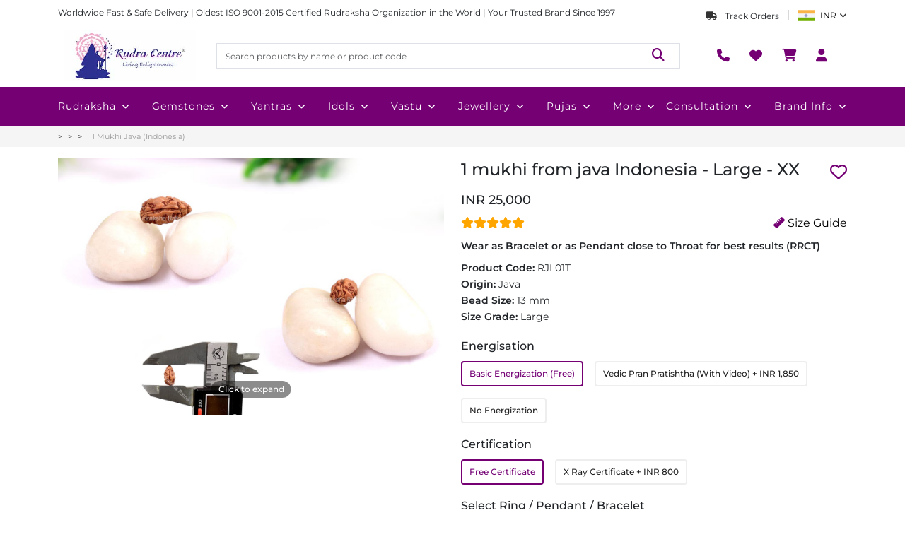

--- FILE ---
content_type: text/html; charset=utf-8
request_url: https://www.rudraksha-ratna.com/buy/1-mukhi-from-java-indonesia-large-xx
body_size: 137545
content:
<!DOCTYPE html><html lang="en" data-critters-container><head>
    <meta charset="utf-8">
    <title>1 mukhi from java Indonesia - Large - XX</title>
    <base href="/">
    <meta name="viewport" content="width=device-width, initial-scale=1">
    <link rel="icon" type="image/x-icon" href="/assets/shared/favicon.png">

    <script defer>
      function handleInteraction(event) {
        (function (w, d, s, l, i) {
          w[l] = w[l] || [];
          w[l].push({
            "gtm.start": new Date().getTime(),
            event: "gtm.js",
          });
          var f = d.getElementsByTagName(s)[0],
            j = d.createElement(s),
            dl = l != "dataLayer" ? "&l=" + l : "";
          j.async = true;
          j.src = "https://www.googletagmanager.com/gtm.js?id=" + i + dl;
          f.parentNode.insertBefore(j, f);
        })(window, document, "script", "dataLayer", "GTM-TQVNB4");

        document.removeEventListener("mouseover", handleInteraction);
        document.removeEventListener("touchstart", handleInteraction);
      }

      document.addEventListener("mouseover", handleInteraction);
      document.addEventListener("touchstart", handleInteraction, {
        passive: true,
      });
    </script>

    <link rel="preconnect" href="https://admin.rudraksha-ratna.com">
    <link rel="preconnect" href="https://dont2qcigdrmt.cloudfront.net">
    <link rel="preconnect" href="https://fonts.googleapis.com">
    <link rel="preconnect" href="https://fonts.gstatic.com" crossorigin>
    <style>@font-face{font-family:'Montserrat';font-style:italic;font-weight:100 900;font-display:swap;src:url(https://fonts.gstatic.com/s/montserrat/v31/JTUQjIg1_i6t8kCHKm459WxRxC7mw9c.woff2) format('woff2');unicode-range:U+0460-052F, U+1C80-1C8A, U+20B4, U+2DE0-2DFF, U+A640-A69F, U+FE2E-FE2F;}@font-face{font-family:'Montserrat';font-style:italic;font-weight:100 900;font-display:swap;src:url(https://fonts.gstatic.com/s/montserrat/v31/JTUQjIg1_i6t8kCHKm459WxRzS7mw9c.woff2) format('woff2');unicode-range:U+0301, U+0400-045F, U+0490-0491, U+04B0-04B1, U+2116;}@font-face{font-family:'Montserrat';font-style:italic;font-weight:100 900;font-display:swap;src:url(https://fonts.gstatic.com/s/montserrat/v31/JTUQjIg1_i6t8kCHKm459WxRxi7mw9c.woff2) format('woff2');unicode-range:U+0102-0103, U+0110-0111, U+0128-0129, U+0168-0169, U+01A0-01A1, U+01AF-01B0, U+0300-0301, U+0303-0304, U+0308-0309, U+0323, U+0329, U+1EA0-1EF9, U+20AB;}@font-face{font-family:'Montserrat';font-style:italic;font-weight:100 900;font-display:swap;src:url(https://fonts.gstatic.com/s/montserrat/v31/JTUQjIg1_i6t8kCHKm459WxRxy7mw9c.woff2) format('woff2');unicode-range:U+0100-02BA, U+02BD-02C5, U+02C7-02CC, U+02CE-02D7, U+02DD-02FF, U+0304, U+0308, U+0329, U+1D00-1DBF, U+1E00-1E9F, U+1EF2-1EFF, U+2020, U+20A0-20AB, U+20AD-20C0, U+2113, U+2C60-2C7F, U+A720-A7FF;}@font-face{font-family:'Montserrat';font-style:italic;font-weight:100 900;font-display:swap;src:url(https://fonts.gstatic.com/s/montserrat/v31/JTUQjIg1_i6t8kCHKm459WxRyS7m.woff2) format('woff2');unicode-range:U+0000-00FF, U+0131, U+0152-0153, U+02BB-02BC, U+02C6, U+02DA, U+02DC, U+0304, U+0308, U+0329, U+2000-206F, U+20AC, U+2122, U+2191, U+2193, U+2212, U+2215, U+FEFF, U+FFFD;}@font-face{font-family:'Montserrat';font-style:normal;font-weight:100 900;font-display:swap;src:url(https://fonts.gstatic.com/s/montserrat/v31/JTUSjIg1_i6t8kCHKm459WRhyzbi.woff2) format('woff2');unicode-range:U+0460-052F, U+1C80-1C8A, U+20B4, U+2DE0-2DFF, U+A640-A69F, U+FE2E-FE2F;}@font-face{font-family:'Montserrat';font-style:normal;font-weight:100 900;font-display:swap;src:url(https://fonts.gstatic.com/s/montserrat/v31/JTUSjIg1_i6t8kCHKm459W1hyzbi.woff2) format('woff2');unicode-range:U+0301, U+0400-045F, U+0490-0491, U+04B0-04B1, U+2116;}@font-face{font-family:'Montserrat';font-style:normal;font-weight:100 900;font-display:swap;src:url(https://fonts.gstatic.com/s/montserrat/v31/JTUSjIg1_i6t8kCHKm459WZhyzbi.woff2) format('woff2');unicode-range:U+0102-0103, U+0110-0111, U+0128-0129, U+0168-0169, U+01A0-01A1, U+01AF-01B0, U+0300-0301, U+0303-0304, U+0308-0309, U+0323, U+0329, U+1EA0-1EF9, U+20AB;}@font-face{font-family:'Montserrat';font-style:normal;font-weight:100 900;font-display:swap;src:url(https://fonts.gstatic.com/s/montserrat/v31/JTUSjIg1_i6t8kCHKm459Wdhyzbi.woff2) format('woff2');unicode-range:U+0100-02BA, U+02BD-02C5, U+02C7-02CC, U+02CE-02D7, U+02DD-02FF, U+0304, U+0308, U+0329, U+1D00-1DBF, U+1E00-1E9F, U+1EF2-1EFF, U+2020, U+20A0-20AB, U+20AD-20C0, U+2113, U+2C60-2C7F, U+A720-A7FF;}@font-face{font-family:'Montserrat';font-style:normal;font-weight:100 900;font-display:swap;src:url(https://fonts.gstatic.com/s/montserrat/v31/JTUSjIg1_i6t8kCHKm459Wlhyw.woff2) format('woff2');unicode-range:U+0000-00FF, U+0131, U+0152-0153, U+02BB-02BC, U+02C6, U+02DA, U+02DC, U+0304, U+0308, U+0329, U+2000-206F, U+20AC, U+2122, U+2191, U+2193, U+2212, U+2215, U+FEFF, U+FFFD;}</style>
  <style>@charset "UTF-8";:root{--bs-blue:#0d6efd;--bs-indigo:#6610f2;--bs-purple:#6f42c1;--bs-pink:#d63384;--bs-red:#dc3545;--bs-orange:#fd7e14;--bs-yellow:#ffc107;--bs-green:#198754;--bs-teal:#20c997;--bs-cyan:#0dcaf0;--bs-black:#000;--bs-white:#fff;--bs-gray:#6c757d;--bs-gray-dark:#343a40;--bs-gray-100:#f8f9fa;--bs-gray-200:#e9ecef;--bs-gray-300:#dee2e6;--bs-gray-400:#ced4da;--bs-gray-500:#adb5bd;--bs-gray-600:#6c757d;--bs-gray-700:#495057;--bs-gray-800:#343a40;--bs-gray-900:#212529;--bs-primary:#0d6efd;--bs-secondary:#6c757d;--bs-success:#198754;--bs-info:#0dcaf0;--bs-warning:#ffc107;--bs-danger:#dc3545;--bs-light:#f8f9fa;--bs-dark:#212529;--bs-primary-rgb:13,110,253;--bs-secondary-rgb:108,117,125;--bs-success-rgb:25,135,84;--bs-info-rgb:13,202,240;--bs-warning-rgb:255,193,7;--bs-danger-rgb:220,53,69;--bs-light-rgb:248,249,250;--bs-dark-rgb:33,37,41;--bs-primary-text-emphasis:#052c65;--bs-secondary-text-emphasis:#2b2f32;--bs-success-text-emphasis:#0a3622;--bs-info-text-emphasis:#055160;--bs-warning-text-emphasis:#664d03;--bs-danger-text-emphasis:#58151c;--bs-light-text-emphasis:#495057;--bs-dark-text-emphasis:#495057;--bs-primary-bg-subtle:#cfe2ff;--bs-secondary-bg-subtle:#e2e3e5;--bs-success-bg-subtle:#d1e7dd;--bs-info-bg-subtle:#cff4fc;--bs-warning-bg-subtle:#fff3cd;--bs-danger-bg-subtle:#f8d7da;--bs-light-bg-subtle:#fcfcfd;--bs-dark-bg-subtle:#ced4da;--bs-primary-border-subtle:#9ec5fe;--bs-secondary-border-subtle:#c4c8cb;--bs-success-border-subtle:#a3cfbb;--bs-info-border-subtle:#9eeaf9;--bs-warning-border-subtle:#ffe69c;--bs-danger-border-subtle:#f1aeb5;--bs-light-border-subtle:#e9ecef;--bs-dark-border-subtle:#adb5bd;--bs-white-rgb:255,255,255;--bs-black-rgb:0,0,0;--bs-font-sans-serif:system-ui,-apple-system,"Segoe UI",Roboto,"Helvetica Neue","Noto Sans","Liberation Sans",Arial,sans-serif,"Apple Color Emoji","Segoe UI Emoji","Segoe UI Symbol","Noto Color Emoji";--bs-font-monospace:SFMono-Regular,Menlo,Monaco,Consolas,"Liberation Mono","Courier New",monospace;--bs-gradient:linear-gradient(180deg, rgba(255, 255, 255, .15), rgba(255, 255, 255, 0));--bs-body-font-family:var(--bs-font-sans-serif);--bs-body-font-size:1rem;--bs-body-font-weight:400;--bs-body-line-height:1.5;--bs-body-color:#212529;--bs-body-color-rgb:33,37,41;--bs-body-bg:#fff;--bs-body-bg-rgb:255,255,255;--bs-emphasis-color:#000;--bs-emphasis-color-rgb:0,0,0;--bs-secondary-color:rgba(33, 37, 41, .75);--bs-secondary-color-rgb:33,37,41;--bs-secondary-bg:#e9ecef;--bs-secondary-bg-rgb:233,236,239;--bs-tertiary-color:rgba(33, 37, 41, .5);--bs-tertiary-color-rgb:33,37,41;--bs-tertiary-bg:#f8f9fa;--bs-tertiary-bg-rgb:248,249,250;--bs-heading-color:inherit;--bs-link-color:#0d6efd;--bs-link-color-rgb:13,110,253;--bs-link-decoration:underline;--bs-link-hover-color:#0a58ca;--bs-link-hover-color-rgb:10,88,202;--bs-code-color:#d63384;--bs-highlight-color:#212529;--bs-highlight-bg:#fff3cd;--bs-border-width:1px;--bs-border-style:solid;--bs-border-color:#dee2e6;--bs-border-color-translucent:rgba(0, 0, 0, .175);--bs-border-radius:.375rem;--bs-border-radius-sm:.25rem;--bs-border-radius-lg:.5rem;--bs-border-radius-xl:1rem;--bs-border-radius-xxl:2rem;--bs-border-radius-2xl:var(--bs-border-radius-xxl);--bs-border-radius-pill:50rem;--bs-box-shadow:0 .5rem 1rem rgba(0, 0, 0, .15);--bs-box-shadow-sm:0 .125rem .25rem rgba(0, 0, 0, .075);--bs-box-shadow-lg:0 1rem 3rem rgba(0, 0, 0, .175);--bs-box-shadow-inset:inset 0 1px 2px rgba(0, 0, 0, .075);--bs-focus-ring-width:.25rem;--bs-focus-ring-opacity:.25;--bs-focus-ring-color:rgba(13, 110, 253, .25);--bs-form-valid-color:#198754;--bs-form-valid-border-color:#198754;--bs-form-invalid-color:#dc3545;--bs-form-invalid-border-color:#dc3545}*,:after,:before{box-sizing:border-box}@media (prefers-reduced-motion:no-preference){:root{scroll-behavior:smooth}}body{margin:0;font-family:var(--bs-body-font-family);font-size:var(--bs-body-font-size);font-weight:var(--bs-body-font-weight);line-height:var(--bs-body-line-height);color:var(--bs-body-color);text-align:var(--bs-body-text-align);background-color:var(--bs-body-bg);-webkit-text-size-adjust:100%;-webkit-tap-highlight-color:transparent}h1,h2,h3{margin-top:0;margin-bottom:.5rem;font-weight:500;line-height:1.2;color:var(--bs-heading-color)}h1{font-size:calc(1.375rem + 1.5vw)}@media (min-width:1200px){h1{font-size:2.5rem}}h2{font-size:calc(1.325rem + .9vw)}@media (min-width:1200px){h2{font-size:2rem}}h3{font-size:calc(1.3rem + .6vw)}@media (min-width:1200px){h3{font-size:1.75rem}}p{margin-top:0;margin-bottom:1rem}ul{padding-left:2rem}ul{margin-top:0;margin-bottom:1rem}strong{font-weight:bolder}a{color:rgba(var(--bs-link-color-rgb),var(--bs-link-opacity,1));text-decoration:underline}a:hover{--bs-link-color-rgb:var(--bs-link-hover-color-rgb)}img{vertical-align:middle}table{caption-side:bottom;border-collapse:collapse}th{text-align:inherit;text-align:-webkit-match-parent}tbody,td,th,thead,tr{border-color:inherit;border-style:solid;border-width:0}label{display:inline-block}button{border-radius:0}button:focus:not(:focus-visible){outline:0}button,input,textarea{margin:0;font-family:inherit;font-size:inherit;line-height:inherit}button{text-transform:none}[type=button],[type=submit],button{-webkit-appearance:button}[type=button]:not(:disabled),[type=submit]:not(:disabled),button:not(:disabled){cursor:pointer}textarea{resize:vertical}iframe{border:0}.img-fluid{max-width:100%;height:auto}.container,.container-lg{--bs-gutter-x:1.5rem;--bs-gutter-y:0;width:100%;padding-right:calc(var(--bs-gutter-x) * .5);padding-left:calc(var(--bs-gutter-x) * .5);margin-right:auto;margin-left:auto}@media (min-width:576px){.container{max-width:540px}}@media (min-width:768px){.container{max-width:720px}}@media (min-width:992px){.container,.container-lg{max-width:960px}}@media (min-width:1200px){.container,.container-lg{max-width:1140px}}@media (min-width:1400px){.container,.container-lg{max-width:1320px}}:root{--bs-breakpoint-xs:0;--bs-breakpoint-sm:576px;--bs-breakpoint-md:768px;--bs-breakpoint-lg:992px;--bs-breakpoint-xl:1200px;--bs-breakpoint-xxl:1400px}.row{--bs-gutter-x:1.5rem;--bs-gutter-y:0;display:flex;flex-wrap:wrap;margin-top:calc(-1 * var(--bs-gutter-y));margin-right:calc(-.5 * var(--bs-gutter-x));margin-left:calc(-.5 * var(--bs-gutter-x))}.row>*{flex-shrink:0;width:100%;max-width:100%;padding-right:calc(var(--bs-gutter-x) * .5);padding-left:calc(var(--bs-gutter-x) * .5);margin-top:var(--bs-gutter-y)}.col{flex:1 0 0%}.row-cols-3>*{flex:0 0 auto;width:33.33333333%}.col-auto{flex:0 0 auto;width:auto}.col-2{flex:0 0 auto;width:16.66666667%}.col-4{flex:0 0 auto;width:33.33333333%}.col-5{flex:0 0 auto;width:41.66666667%}.col-6{flex:0 0 auto;width:50%}.col-12{flex:0 0 auto;width:100%}.g-0{--bs-gutter-x:0}.g-0{--bs-gutter-y:0}.gx-2{--bs-gutter-x:.5rem}.gy-2{--bs-gutter-y:.5rem}.g-3,.gx-3{--bs-gutter-x:1rem}.g-3,.gy-3{--bs-gutter-y:1rem}.g-4{--bs-gutter-x:1.5rem}.g-4,.gy-4{--bs-gutter-y:1.5rem}.g-5{--bs-gutter-x:3rem}.g-5{--bs-gutter-y:3rem}@media (min-width:768px){.col-md-auto{flex:0 0 auto;width:auto}.col-md-2{flex:0 0 auto;width:16.66666667%}.col-md-3{flex:0 0 auto;width:25%}.col-md-5{flex:0 0 auto;width:41.66666667%}.col-md-6{flex:0 0 auto;width:50%}.col-md-7{flex:0 0 auto;width:58.33333333%}.col-md-10{flex:0 0 auto;width:83.33333333%}.gy-md-0{--bs-gutter-y:0}.g-md-2{--bs-gutter-x:.5rem}.g-md-2{--bs-gutter-y:.5rem}.gx-md-3{--bs-gutter-x:1rem}.gy-md-4{--bs-gutter-y:1.5rem}}@media (min-width:992px){.col-lg-2{flex:0 0 auto;width:16.66666667%}.col-lg-4{flex:0 0 auto;width:33.33333333%}.col-lg-6{flex:0 0 auto;width:50%}.col-lg-12{flex:0 0 auto;width:100%}}.table{--bs-table-color-type:initial;--bs-table-bg-type:initial;--bs-table-color-state:initial;--bs-table-bg-state:initial;--bs-table-color:var(--bs-emphasis-color);--bs-table-bg:var(--bs-body-bg);--bs-table-border-color:var(--bs-border-color);--bs-table-accent-bg:transparent;--bs-table-striped-color:var(--bs-emphasis-color);--bs-table-striped-bg:rgba(var(--bs-emphasis-color-rgb), .05);--bs-table-active-color:var(--bs-emphasis-color);--bs-table-active-bg:rgba(var(--bs-emphasis-color-rgb), .1);--bs-table-hover-color:var(--bs-emphasis-color);--bs-table-hover-bg:rgba(var(--bs-emphasis-color-rgb), .075);width:100%;margin-bottom:1rem;vertical-align:top;border-color:var(--bs-table-border-color)}.table>:not(caption)>*>*{padding:.5rem;color:var(--bs-table-color-state,var(--bs-table-color-type,var(--bs-table-color)));background-color:var(--bs-table-bg);border-bottom-width:var(--bs-border-width);box-shadow:inset 0 0 0 9999px var(--bs-table-bg-state,var(--bs-table-bg-type,var(--bs-table-accent-bg)))}.table>tbody{vertical-align:inherit}.table>thead{vertical-align:bottom}.table-hover>tbody>tr:hover>*{--bs-table-color-state:var(--bs-table-hover-color);--bs-table-bg-state:var(--bs-table-hover-bg)}.table-responsive{overflow-x:auto;-webkit-overflow-scrolling:touch}.form-label{margin-bottom:.5rem}.form-control{display:block;width:100%;padding:.375rem .75rem;font-size:1rem;font-weight:400;line-height:1.5;color:var(--bs-body-color);-webkit-appearance:none;-moz-appearance:none;appearance:none;background-color:var(--bs-body-bg);background-clip:padding-box;border:var(--bs-border-width) solid var(--bs-border-color);border-radius:var(--bs-border-radius);transition:border-color .15s ease-in-out,box-shadow .15s ease-in-out}@media (prefers-reduced-motion:reduce){.form-control{transition:none}}.form-control:focus{color:var(--bs-body-color);background-color:var(--bs-body-bg);border-color:#86b7fe;outline:0;box-shadow:0 0 0 .25rem #0d6efd40}.form-control::-webkit-date-and-time-value{min-width:85px;height:1.5em;margin:0}.form-control::-webkit-datetime-edit{display:block;padding:0}.form-control::-moz-placeholder{color:var(--bs-secondary-color);opacity:1}.form-control::placeholder{color:var(--bs-secondary-color);opacity:1}.form-control:disabled{background-color:var(--bs-secondary-bg);opacity:1}.form-control::-webkit-file-upload-button{padding:.375rem .75rem;margin:-.375rem -.75rem;-webkit-margin-end:.75rem;margin-inline-end:.75rem;color:var(--bs-body-color);background-color:var(--bs-tertiary-bg);pointer-events:none;border-color:inherit;border-style:solid;border-width:0;border-inline-end-width:var(--bs-border-width);border-radius:0;-webkit-transition:color .15s ease-in-out,background-color .15s ease-in-out,border-color .15s ease-in-out,box-shadow .15s ease-in-out;transition:color .15s ease-in-out,background-color .15s ease-in-out,border-color .15s ease-in-out,box-shadow .15s ease-in-out}.form-control::file-selector-button{padding:.375rem .75rem;margin:-.375rem -.75rem;-webkit-margin-end:.75rem;margin-inline-end:.75rem;color:var(--bs-body-color);background-color:var(--bs-tertiary-bg);pointer-events:none;border-color:inherit;border-style:solid;border-width:0;border-inline-end-width:var(--bs-border-width);border-radius:0;transition:color .15s ease-in-out,background-color .15s ease-in-out,border-color .15s ease-in-out,box-shadow .15s ease-in-out}@media (prefers-reduced-motion:reduce){.form-control::-webkit-file-upload-button{-webkit-transition:none;transition:none}.form-control::file-selector-button{transition:none}}.form-control:hover:not(:disabled):not([readonly])::-webkit-file-upload-button{background-color:var(--bs-secondary-bg)}.form-control:hover:not(:disabled):not([readonly])::file-selector-button{background-color:var(--bs-secondary-bg)}textarea.form-control{min-height:calc(1.5em + .75rem + calc(var(--bs-border-width) * 2))}.fade{transition:opacity .15s linear}@media (prefers-reduced-motion:reduce){.fade{transition:none}}.fade:not(.show){opacity:0}.collapse:not(.show){display:none}.nav{--bs-nav-link-padding-x:1rem;--bs-nav-link-padding-y:.5rem;--bs-nav-link-font-weight: ;--bs-nav-link-color:var(--bs-link-color);--bs-nav-link-hover-color:var(--bs-link-hover-color);--bs-nav-link-disabled-color:var(--bs-secondary-color);display:flex;flex-wrap:wrap;padding-left:0;margin-bottom:0;list-style:none}.nav-link{display:block;padding:var(--bs-nav-link-padding-y) var(--bs-nav-link-padding-x);font-size:var(--bs-nav-link-font-size);font-weight:var(--bs-nav-link-font-weight);color:var(--bs-nav-link-color);text-decoration:none;background:0 0;border:0;transition:color .15s ease-in-out,background-color .15s ease-in-out,border-color .15s ease-in-out}@media (prefers-reduced-motion:reduce){.nav-link{transition:none}}.nav-link:focus,.nav-link:hover{color:var(--bs-nav-link-hover-color)}.nav-link:focus-visible{outline:0;box-shadow:0 0 0 .25rem #0d6efd40}.nav-link:disabled{color:var(--bs-nav-link-disabled-color);pointer-events:none;cursor:default}.nav-tabs{--bs-nav-tabs-border-width:var(--bs-border-width);--bs-nav-tabs-border-color:var(--bs-border-color);--bs-nav-tabs-border-radius:var(--bs-border-radius);--bs-nav-tabs-link-hover-border-color:var(--bs-secondary-bg) var(--bs-secondary-bg) var(--bs-border-color);--bs-nav-tabs-link-active-color:var(--bs-emphasis-color);--bs-nav-tabs-link-active-bg:var(--bs-body-bg);--bs-nav-tabs-link-active-border-color:var(--bs-border-color) var(--bs-border-color) var(--bs-body-bg);border-bottom:var(--bs-nav-tabs-border-width) solid var(--bs-nav-tabs-border-color)}.nav-tabs .nav-link{margin-bottom:calc(-1 * var(--bs-nav-tabs-border-width));border:var(--bs-nav-tabs-border-width) solid transparent;border-top-left-radius:var(--bs-nav-tabs-border-radius);border-top-right-radius:var(--bs-nav-tabs-border-radius)}.nav-tabs .nav-link:focus,.nav-tabs .nav-link:hover{isolation:isolate;border-color:var(--bs-nav-tabs-link-hover-border-color)}.nav-tabs .nav-link.active{color:var(--bs-nav-tabs-link-active-color);background-color:var(--bs-nav-tabs-link-active-bg);border-color:var(--bs-nav-tabs-link-active-border-color)}.tab-content>.tab-pane{display:none}.tab-content>.active{display:block}.accordion{--bs-accordion-color:var(--bs-body-color);--bs-accordion-bg:var(--bs-body-bg);--bs-accordion-transition:color .15s ease-in-out,background-color .15s ease-in-out,border-color .15s ease-in-out,box-shadow .15s ease-in-out,border-radius .15s ease;--bs-accordion-border-color:var(--bs-border-color);--bs-accordion-border-width:var(--bs-border-width);--bs-accordion-border-radius:var(--bs-border-radius);--bs-accordion-inner-border-radius:calc(var(--bs-border-radius) - (var(--bs-border-width)));--bs-accordion-btn-padding-x:1.25rem;--bs-accordion-btn-padding-y:1rem;--bs-accordion-btn-color:var(--bs-body-color);--bs-accordion-btn-bg:var(--bs-accordion-bg);--bs-accordion-btn-icon:url("data:image/svg+xml,%3csvg xmlns='http://www.w3.org/2000/svg' viewBox='0 0 16 16' fill='none' stroke='%23212529' stroke-linecap='round' stroke-linejoin='round'%3e%3cpath d='M2 5L8 11L14 5'/%3e%3c/svg%3e");--bs-accordion-btn-icon-width:1.25rem;--bs-accordion-btn-icon-transform:rotate(-180deg);--bs-accordion-btn-icon-transition:transform .2s ease-in-out;--bs-accordion-btn-active-icon:url("data:image/svg+xml,%3csvg xmlns='http://www.w3.org/2000/svg' viewBox='0 0 16 16' fill='none' stroke='%23052c65' stroke-linecap='round' stroke-linejoin='round'%3e%3cpath d='M2 5L8 11L14 5'/%3e%3c/svg%3e");--bs-accordion-btn-focus-box-shadow:0 0 0 .25rem rgba(13, 110, 253, .25);--bs-accordion-body-padding-x:1.25rem;--bs-accordion-body-padding-y:1rem;--bs-accordion-active-color:var(--bs-primary-text-emphasis);--bs-accordion-active-bg:var(--bs-primary-bg-subtle)}.accordion-button{position:relative;display:flex;align-items:center;width:100%;padding:var(--bs-accordion-btn-padding-y) var(--bs-accordion-btn-padding-x);font-size:1rem;color:var(--bs-accordion-btn-color);text-align:left;background-color:var(--bs-accordion-btn-bg);border:0;border-radius:0;overflow-anchor:none;transition:var(--bs-accordion-transition)}@media (prefers-reduced-motion:reduce){.accordion-button{transition:none}}.accordion-button:after{flex-shrink:0;width:var(--bs-accordion-btn-icon-width);height:var(--bs-accordion-btn-icon-width);margin-left:auto;content:"";background-image:var(--bs-accordion-btn-icon);background-repeat:no-repeat;background-size:var(--bs-accordion-btn-icon-width);transition:var(--bs-accordion-btn-icon-transition)}@media (prefers-reduced-motion:reduce){.accordion-button:after{transition:none}}.accordion-button:hover{z-index:2}.accordion-button:focus{z-index:3;outline:0;box-shadow:var(--bs-accordion-btn-focus-box-shadow)}.accordion-header{margin-bottom:0}.accordion-item{color:var(--bs-accordion-color);background-color:var(--bs-accordion-bg);border:var(--bs-accordion-border-width) solid var(--bs-accordion-border-color)}.accordion-item:first-of-type{border-top-left-radius:var(--bs-accordion-border-radius);border-top-right-radius:var(--bs-accordion-border-radius)}.accordion-item:first-of-type>.accordion-header .accordion-button{border-top-left-radius:var(--bs-accordion-inner-border-radius);border-top-right-radius:var(--bs-accordion-inner-border-radius)}.accordion-item:not(:first-of-type){border-top:0}.accordion-item:last-of-type{border-bottom-right-radius:var(--bs-accordion-border-radius);border-bottom-left-radius:var(--bs-accordion-border-radius)}.accordion-item:last-of-type>.accordion-header .accordion-button.collapsed{border-bottom-right-radius:var(--bs-accordion-inner-border-radius);border-bottom-left-radius:var(--bs-accordion-inner-border-radius)}.accordion-item:last-of-type>.accordion-collapse{border-bottom-right-radius:var(--bs-accordion-border-radius);border-bottom-left-radius:var(--bs-accordion-border-radius)}.accordion-body{padding:var(--bs-accordion-body-padding-y) var(--bs-accordion-body-padding-x)}.accordion-flush>.accordion-item{border-right:0;border-left:0;border-radius:0}.accordion-flush>.accordion-item:first-child{border-top:0}.accordion-flush>.accordion-item:last-child{border-bottom:0}.accordion-flush>.accordion-item>.accordion-header .accordion-button,.accordion-flush>.accordion-item>.accordion-header .accordion-button.collapsed{border-radius:0}.accordion-flush>.accordion-item>.accordion-collapse{border-radius:0}.breadcrumb{--bs-breadcrumb-padding-x:0;--bs-breadcrumb-padding-y:0;--bs-breadcrumb-margin-bottom:1rem;--bs-breadcrumb-bg: ;--bs-breadcrumb-border-radius: ;--bs-breadcrumb-divider-color:var(--bs-secondary-color);--bs-breadcrumb-item-padding-x:.5rem;--bs-breadcrumb-item-active-color:var(--bs-secondary-color);display:flex;flex-wrap:wrap;padding:var(--bs-breadcrumb-padding-y) var(--bs-breadcrumb-padding-x);margin-bottom:var(--bs-breadcrumb-margin-bottom);font-size:var(--bs-breadcrumb-font-size);list-style:none;background-color:var(--bs-breadcrumb-bg);border-radius:var(--bs-breadcrumb-border-radius)}.breadcrumb-item+.breadcrumb-item{padding-left:var(--bs-breadcrumb-item-padding-x)}.breadcrumb-item+.breadcrumb-item:before{float:left;padding-right:var(--bs-breadcrumb-item-padding-x);color:var(--bs-breadcrumb-divider-color);content:var(--bs-breadcrumb-divider, "/")}.breadcrumb-item.active{color:var(--bs-breadcrumb-item-active-color)}.btn-close{--bs-btn-close-color:#000;--bs-btn-close-bg:url("data:image/svg+xml,%3csvg xmlns='http://www.w3.org/2000/svg' viewBox='0 0 16 16' fill='%23000'%3e%3cpath d='M.293.293a1 1 0 0 1 1.414 0L8 6.586 14.293.293a1 1 0 1 1 1.414 1.414L9.414 8l6.293 6.293a1 1 0 0 1-1.414 1.414L8 9.414l-6.293 6.293a1 1 0 0 1-1.414-1.414L6.586 8 .293 1.707a1 1 0 0 1 0-1.414z'/%3e%3c/svg%3e");--bs-btn-close-opacity:.5;--bs-btn-close-hover-opacity:.75;--bs-btn-close-focus-shadow:0 0 0 .25rem rgba(13, 110, 253, .25);--bs-btn-close-focus-opacity:1;--bs-btn-close-disabled-opacity:.25;--bs-btn-close-white-filter:invert(1) grayscale(100%) brightness(200%);box-sizing:content-box;width:1em;height:1em;padding:.25em;color:var(--bs-btn-close-color);background:transparent var(--bs-btn-close-bg) center/1em auto no-repeat;border:0;border-radius:.375rem;opacity:var(--bs-btn-close-opacity)}.btn-close:hover{color:var(--bs-btn-close-color);text-decoration:none;opacity:var(--bs-btn-close-hover-opacity)}.btn-close:focus{outline:0;box-shadow:var(--bs-btn-close-focus-shadow);opacity:var(--bs-btn-close-focus-opacity)}.btn-close:disabled{pointer-events:none;-webkit-user-select:none;-moz-user-select:none;user-select:none;opacity:var(--bs-btn-close-disabled-opacity)}.modal{--bs-modal-zindex:1055;--bs-modal-width:500px;--bs-modal-padding:1rem;--bs-modal-margin:.5rem;--bs-modal-color: ;--bs-modal-bg:var(--bs-body-bg);--bs-modal-border-color:var(--bs-border-color-translucent);--bs-modal-border-width:var(--bs-border-width);--bs-modal-border-radius:var(--bs-border-radius-lg);--bs-modal-box-shadow:var(--bs-box-shadow-sm);--bs-modal-inner-border-radius:calc(var(--bs-border-radius-lg) - (var(--bs-border-width)));--bs-modal-header-padding-x:1rem;--bs-modal-header-padding-y:1rem;--bs-modal-header-padding:1rem 1rem;--bs-modal-header-border-color:var(--bs-border-color);--bs-modal-header-border-width:var(--bs-border-width);--bs-modal-title-line-height:1.5;--bs-modal-footer-gap:.5rem;--bs-modal-footer-bg: ;--bs-modal-footer-border-color:var(--bs-border-color);--bs-modal-footer-border-width:var(--bs-border-width);position:fixed;top:0;left:0;z-index:var(--bs-modal-zindex);display:none;width:100%;height:100%;overflow-x:hidden;overflow-y:auto;outline:0}.modal-dialog{position:relative;width:auto;margin:var(--bs-modal-margin);pointer-events:none}.modal.fade .modal-dialog{transition:transform .3s ease-out;transform:translateY(-50px)}@media (prefers-reduced-motion:reduce){.modal.fade .modal-dialog{transition:none}}.modal-content{position:relative;display:flex;flex-direction:column;width:100%;color:var(--bs-modal-color);pointer-events:auto;background-color:var(--bs-modal-bg);background-clip:padding-box;border:var(--bs-modal-border-width) solid var(--bs-modal-border-color);border-radius:var(--bs-modal-border-radius);outline:0}.modal-header{display:flex;flex-shrink:0;align-items:center;padding:var(--bs-modal-header-padding);border-bottom:var(--bs-modal-header-border-width) solid var(--bs-modal-header-border-color);border-top-left-radius:var(--bs-modal-inner-border-radius);border-top-right-radius:var(--bs-modal-inner-border-radius)}.modal-header .btn-close{padding:calc(var(--bs-modal-header-padding-y) * .5) calc(var(--bs-modal-header-padding-x) * .5);margin:calc(-.5 * var(--bs-modal-header-padding-y)) calc(-.5 * var(--bs-modal-header-padding-x)) calc(-.5 * var(--bs-modal-header-padding-y)) auto}.modal-title{margin-bottom:0;line-height:var(--bs-modal-title-line-height)}.modal-body{position:relative;flex:1 1 auto;padding:var(--bs-modal-padding)}@media (min-width:576px){.modal{--bs-modal-margin:1.75rem;--bs-modal-box-shadow:var(--bs-box-shadow)}.modal-dialog{max-width:var(--bs-modal-width);margin-right:auto;margin-left:auto}}@media (min-width:992px){.modal-lg,.modal-xl{--bs-modal-width:800px}}@media (min-width:1200px){.modal-xl{--bs-modal-width:1140px}}.offcanvas{--bs-offcanvas-zindex:1045;--bs-offcanvas-width:400px;--bs-offcanvas-height:30vh;--bs-offcanvas-padding-x:1rem;--bs-offcanvas-padding-y:1rem;--bs-offcanvas-color:var(--bs-body-color);--bs-offcanvas-bg:var(--bs-body-bg);--bs-offcanvas-border-width:var(--bs-border-width);--bs-offcanvas-border-color:var(--bs-border-color-translucent);--bs-offcanvas-box-shadow:var(--bs-box-shadow-sm);--bs-offcanvas-transition:transform .3s ease-in-out;--bs-offcanvas-title-line-height:1.5}.offcanvas{position:fixed;bottom:0;z-index:var(--bs-offcanvas-zindex);display:flex;flex-direction:column;max-width:100%;color:var(--bs-offcanvas-color);visibility:hidden;background-color:var(--bs-offcanvas-bg);background-clip:padding-box;outline:0;transition:var(--bs-offcanvas-transition)}@media (prefers-reduced-motion:reduce){.offcanvas{transition:none}}.offcanvas.offcanvas-start{top:0;left:0;width:var(--bs-offcanvas-width);border-right:var(--bs-offcanvas-border-width) solid var(--bs-offcanvas-border-color);transform:translate(-100%)}.offcanvas.offcanvas-end{top:0;right:0;width:var(--bs-offcanvas-width);border-left:var(--bs-offcanvas-border-width) solid var(--bs-offcanvas-border-color);transform:translate(100%)}.offcanvas-header{display:flex;align-items:center;padding:var(--bs-offcanvas-padding-y) var(--bs-offcanvas-padding-x)}.offcanvas-header .btn-close{padding:calc(var(--bs-offcanvas-padding-y) * .5) calc(var(--bs-offcanvas-padding-x) * .5);margin:calc(-.5 * var(--bs-offcanvas-padding-y)) calc(-.5 * var(--bs-offcanvas-padding-x)) calc(-.5 * var(--bs-offcanvas-padding-y)) auto}.offcanvas-title{margin-bottom:0;line-height:var(--bs-offcanvas-title-line-height)}.offcanvas-body{flex-grow:1;padding:var(--bs-offcanvas-padding-y) var(--bs-offcanvas-padding-x);overflow-y:auto}.align-middle{vertical-align:middle!important}.d-block{display:block!important}.d-flex{display:flex!important}.d-none{display:none!important}.position-relative{position:relative!important}.border{border:var(--bs-border-width) var(--bs-border-style) var(--bs-border-color)!important}.w-100{width:100%!important}.h-100{height:100%!important}.flex-column{flex-direction:column!important}.flex-wrap{flex-wrap:wrap!important}.justify-content-end{justify-content:flex-end!important}.justify-content-center{justify-content:center!important}.justify-content-between{justify-content:space-between!important}.align-items-end{align-items:flex-end!important}.align-items-center{align-items:center!important}.order-1{order:1!important}.order-2{order:2!important}.order-3{order:3!important}.mx-4{margin-right:1.5rem!important;margin-left:1.5rem!important}.my-1{margin-top:.25rem!important;margin-bottom:.25rem!important}.my-2{margin-top:.5rem!important;margin-bottom:.5rem!important}.my-3{margin-top:1rem!important;margin-bottom:1rem!important}.mt-0{margin-top:0!important}.mt-2{margin-top:.5rem!important}.mt-3{margin-top:1rem!important}.mt-4{margin-top:1.5rem!important}.mt-5{margin-top:3rem!important}.me-1{margin-right:.25rem!important}.me-2{margin-right:.5rem!important}.me-3{margin-right:1rem!important}.mb-0{margin-bottom:0!important}.mb-1{margin-bottom:.25rem!important}.mb-2{margin-bottom:.5rem!important}.mb-3{margin-bottom:1rem!important}.mb-4{margin-bottom:1.5rem!important}.mb-5{margin-bottom:3rem!important}.ms-1{margin-left:.25rem!important}.ms-2{margin-left:.5rem!important}.p-0{padding:0!important}.py-0{padding-top:0!important;padding-bottom:0!important}.py-2{padding-top:.5rem!important;padding-bottom:.5rem!important}.pt-3{padding-top:1rem!important}.ps-0{padding-left:0!important}.ps-3{padding-left:1rem!important}.text-center{text-align:center!important}.text-white{--bs-text-opacity:1;color:rgba(var(--bs-white-rgb),var(--bs-text-opacity))!important}@media (min-width:768px){.d-md-block{display:block!important}.d-md-none{display:none!important}.justify-content-md-center{justify-content:center!important}.order-md-1{order:1!important}.order-md-3{order:3!important}.mt-md-0{margin-top:0!important}.mt-md-4{margin-top:1.5rem!important}.mb-md-0{margin-bottom:0!important}.mb-md-4{margin-bottom:1.5rem!important}.px-md-4{padding-right:1.5rem!important;padding-left:1.5rem!important}}@media (min-width:992px){.mb-lg-2{margin-bottom:.5rem!important}}.owl-carousel,.owl-carousel .owl-item{-webkit-tap-highlight-color:transparent;position:relative}.owl-carousel{display:none;width:100%;z-index:1}.owl-carousel .owl-stage{position:relative;-ms-touch-action:pan-Y;touch-action:manipulation;-moz-backface-visibility:hidden}.owl-carousel .owl-stage:after{content:".";display:block;clear:both;visibility:hidden;line-height:0;height:0}.owl-carousel .owl-stage-outer{position:relative;overflow:hidden;-webkit-transform:translate3d(0,0,0)}.owl-carousel .owl-item{-webkit-backface-visibility:hidden;-moz-backface-visibility:hidden;-ms-backface-visibility:hidden;-webkit-transform:translate3d(0,0,0);-moz-transform:translate3d(0,0,0);-ms-transform:translate3d(0,0,0)}.owl-carousel .owl-item{min-height:1px;float:left;-webkit-backface-visibility:hidden;-webkit-touch-callout:none}.owl-carousel .owl-item img{display:block;width:100%}.owl-carousel .owl-dots.disabled,.owl-carousel .owl-nav.disabled{display:none}.owl-carousel.owl-loaded{display:block}.owl-carousel .owl-nav .owl-next,.owl-carousel .owl-nav .owl-prev{cursor:pointer;-webkit-user-select:none;-khtml-user-select:none;-moz-user-select:none;-ms-user-select:none;user-select:none}.owl-carousel.owl-drag .owl-item{-ms-touch-action:pan-y;touch-action:pan-y;-webkit-user-select:none;-moz-user-select:none;-ms-user-select:none;user-select:none}.owl-theme .owl-dots,.owl-theme .owl-nav{text-align:center;-webkit-tap-highlight-color:transparent}.owl-theme .owl-nav{margin-top:10px}.owl-theme .owl-nav [class*=owl-]{color:#fff;font-size:14px;margin:5px;padding:4px 7px;background:#d6d6d6;display:inline-block;cursor:pointer;border-radius:3px}.owl-theme .owl-nav [class*=owl-]:hover{background:#869791;color:#fff;text-decoration:none}.owl-theme .owl-nav.disabled+.owl-dots{margin-top:10px}.fa{font-family:var(--fa-style-family,"Font Awesome 6 Free");font-weight:var(--fa-style,900)}.fa,.fa-brands,.fa-regular,.fa-solid,.fab{-moz-osx-font-smoothing:grayscale;-webkit-font-smoothing:antialiased;display:var(--fa-display,inline-block);font-style:normal;font-variant:normal;line-height:1;text-rendering:auto}.fa-regular,.fa-solid{font-family:"Font Awesome 6 Free"}.fa-brands,.fab{font-family:"Font Awesome 6 Brands"}@-webkit-keyframes fa-beat{0%,90%{-webkit-transform:scale(1);transform:scale(1)}45%{-webkit-transform:scale(var(--fa-beat-scale,1.25));transform:scale(var(--fa-beat-scale,1.25))}}@-webkit-keyframes fa-bounce{0%{-webkit-transform:scale(1) translateY(0);transform:scale(1) translateY(0)}10%{-webkit-transform:scale(var(--fa-bounce-start-scale-x,1.1),var(--fa-bounce-start-scale-y,.9)) translateY(0);transform:scale(var(--fa-bounce-start-scale-x,1.1),var(--fa-bounce-start-scale-y,.9)) translateY(0)}30%{-webkit-transform:scale(var(--fa-bounce-jump-scale-x,.9),var(--fa-bounce-jump-scale-y,1.1)) translateY(var(--fa-bounce-height,-.5em));transform:scale(var(--fa-bounce-jump-scale-x,.9),var(--fa-bounce-jump-scale-y,1.1)) translateY(var(--fa-bounce-height,-.5em))}50%{-webkit-transform:scale(var(--fa-bounce-land-scale-x,1.05),var(--fa-bounce-land-scale-y,.95)) translateY(0);transform:scale(var(--fa-bounce-land-scale-x,1.05),var(--fa-bounce-land-scale-y,.95)) translateY(0)}57%{-webkit-transform:scale(1) translateY(var(--fa-bounce-rebound,-.125em));transform:scale(1) translateY(var(--fa-bounce-rebound,-.125em))}64%{-webkit-transform:scale(1) translateY(0);transform:scale(1) translateY(0)}to{-webkit-transform:scale(1) translateY(0);transform:scale(1) translateY(0)}}@-webkit-keyframes fa-fade{50%{opacity:var(--fa-fade-opacity,.4)}}@-webkit-keyframes fa-beat-fade{0%,to{opacity:var(--fa-beat-fade-opacity,.4);-webkit-transform:scale(1);transform:scale(1)}50%{opacity:1;-webkit-transform:scale(var(--fa-beat-fade-scale,1.125));transform:scale(var(--fa-beat-fade-scale,1.125))}}@-webkit-keyframes fa-flip{50%{-webkit-transform:rotate3d(var(--fa-flip-x,0),var(--fa-flip-y,1),var(--fa-flip-z,0),var(--fa-flip-angle,-180deg));transform:rotate3d(var(--fa-flip-x,0),var(--fa-flip-y,1),var(--fa-flip-z,0),var(--fa-flip-angle,-180deg))}}@-webkit-keyframes fa-shake{0%{-webkit-transform:rotate(-15deg);transform:rotate(-15deg)}4%{-webkit-transform:rotate(15deg);transform:rotate(15deg)}8%,24%{-webkit-transform:rotate(-18deg);transform:rotate(-18deg)}12%,28%{-webkit-transform:rotate(18deg);transform:rotate(18deg)}16%{-webkit-transform:rotate(-22deg);transform:rotate(-22deg)}20%{-webkit-transform:rotate(22deg);transform:rotate(22deg)}32%{-webkit-transform:rotate(-12deg);transform:rotate(-12deg)}36%{-webkit-transform:rotate(12deg);transform:rotate(12deg)}40%,to{-webkit-transform:rotate(0deg);transform:rotate(0)}}@-webkit-keyframes fa-spin{0%{-webkit-transform:rotate(0deg);transform:rotate(0)}to{-webkit-transform:rotate(1turn);transform:rotate(1turn)}}.fa-bars:before{content:"\f0c9"}.fa-user:before{content:"\f007"}.fa-star:before{content:"\f005"}.fa-heart:before{content:"\f004"}.fa-phone:before{content:"\f095"}.fa-ruler:before{content:"\f545"}.fa-envelope:before{content:"\f0e0"}.fa-truck:before{content:"\f0d1"}.fa-minus:before{content:"\f068"}.fa-cart-shopping:before{content:"\f07a"}.fa-angle-down:before{content:"\f107"}.fa-magnifying-glass:before{content:"\f002"}.fa-plus:before{content:"+"}.fa-expand:before{content:"\f065"}:root{--fa-style-family-brands:"Font Awesome 6 Brands";--fa-font-brands:normal 400 1em/1 "Font Awesome 6 Brands"}@font-face{font-family:"Font Awesome 6 Brands";font-style:normal;font-weight:400;font-display:block;src:url("./media/fa-brands-400-Q5MHU2AU.woff2") format("woff2"),url("./media/fa-brands-400-LUMNIJ6A.ttf") format("truetype")}.fa-brands,.fab{font-weight:400}.fa-linkedin-in:before{content:"\f0e1"}.fa-facebook-f:before{content:"\f39e"}.fa-instagram:before{content:"\f16d"}.fa-whatsapp:before{content:"\f232"}.fa-youtube:before{content:"\f167"}:root{--fa-font-regular:normal 400 1em/1 "Font Awesome 6 Free"}@font-face{font-family:"Font Awesome 6 Free";font-style:normal;font-weight:400;font-display:block;src:url("./media/fa-regular-400-HTG32PIJ.woff2") format("woff2"),url("./media/fa-regular-400-QFECZVGZ.ttf") format("truetype")}.fa-regular{font-weight:400}:root{--fa-style-family-classic:"Font Awesome 6 Free";--fa-font-solid:normal 900 1em/1 "Font Awesome 6 Free"}@font-face{font-family:"Font Awesome 6 Free";font-style:normal;font-weight:900;font-display:block;src:url("./media/fa-solid-900-BMGMRJW7.woff2") format("woff2"),url("./media/fa-solid-900-NHJRIGXE.ttf") format("truetype")}.fa-solid{font-weight:900}.ng-select .ng-has-value .ng-placeholder{display:none}.ng-select .ng-select-container{color:#333;background-color:#fff;border-radius:4px;border:1px solid #ccc;min-height:36px;align-items:center}.ng-select .ng-select-container:hover{box-shadow:0 1px #0000000f}.ng-select .ng-select-container .ng-value-container{align-items:center;padding-left:10px}.ng-select .ng-select-container .ng-value-container .ng-placeholder{color:#999}.ng-select.ng-select-single .ng-select-container{height:36px}.ng-select.ng-select-single .ng-select-container .ng-value-container .ng-input{top:5px;left:0;padding-left:10px;padding-right:50px}.ng-select .ng-arrow-wrapper{width:25px;padding-right:5px}.ng-select .ng-arrow-wrapper:hover .ng-arrow{border-top-color:#666}.ng-select .ng-arrow-wrapper .ng-arrow{border-color:#999 transparent transparent;border-style:solid;border-width:5px 5px 2.5px}:root{--f-button-width: 40px;--f-button-height: 40px;--f-button-border: 0;--f-button-border-radius: 0;--f-button-color: #374151;--f-button-bg: #f8f8f8;--f-button-shadow: none;--f-button-transition: all .15s ease;--f-button-transform: none;--f-button-outline-width: 1px;--f-button-outline-color: rgba(0, 0, 0, .7);--f-button-svg-width: 20px;--f-button-svg-height: 20px;--f-button-svg-stroke-width: 1.5;--f-button-svg-fill: none;--f-button-svg-filter: none;--f-button-svg-opacity: 1;--f-button-svg-disabled-opacity: .5;--f-button-svg-transition: opacity .15s ease;--f-button-svg-transform: none}:root{--f-spinner-color-1: rgba(0, 0, 0, .1);--f-spinner-color-2: rgba(17, 24, 28, .8);--f-spinner-width: 50px;--f-spinner-height: 50px;--f-spinner-border-radius: 50%;--f-spinner-border-width: 4px}:root{--f-thumbs-gap: 8px;--f-thumbs-margin: 0;--f-thumbs-padding-x: 8px;--f-thumbs-padding-y: 8px;--f-thumbs-z-index: 1;--f-thumb-width: 96px;--f-thumb-height: 72px;--f-thumb-clip-width: 46px;--f-thumb-extra-gap: 16px;--f-thumb-fit: cover;--f-thumb-opacity: 1;--f-thumb-transition: opacity .3s ease, transform .15s ease;--f-thumb-border: none;--f-thumb-border-radius: 4px;--f-thumb-transfors: none;--f-thumb-shadow: none;--f-thumb-bg: linear-gradient(rgba(0, 0, 0, .1), rgba(0, 0, 0, .05));--f-thumb-focus-shadow: inset 0 0 0 .8px #222, inset 0 0 0 2.25px #fff;--f-thumb-selected-shadow: inset 0 0 0 .8px #222, inset 0 0 0 2.25px #fff}:root{--f-progressbar-height: 3px;--f-progressbar-color: var(--f-carousel-theme-color, #575ad6);--f-progressbar-opacity: 1;--f-progressbar-z-index: 30}*{margin:0;padding:0;box-sizing:border-box;-webkit-user-select:none;user-select:none}body{background-color:#fff;font: 16px Montserrat,sans-serif;line-height:1.7;overflow-x:hidden;font-weight:400}@media screen and (max-width: 992px){body{padding-top:70px}}img{display:block}a,button{display:inline-block;text-decoration:none}button:disabled{cursor:not-allowed;opacity:.6}a:focus-visible{outline:none}button{background-color:transparent;border:none}p,ul{margin:0;padding:0}i{color:#333}strong{font-weight:600}.page-title-section ul{padding-left:20px}.page-title-section a{color:#740074}.rc-btn{display:inline-block;font-size:12px;font-weight:600;border:2px solid #740074;background-color:#740074;color:#fff;line-height:24px;padding:10px 30px;text-align:center;white-space:nowrap;text-transform:uppercase;letter-spacing:1.4px;border-radius:4px}.rc-btn.border-btn{background-color:transparent;color:#740074;border-color:#740074}.m-0-auto{margin:0 auto}.grey-page-header{background:#f5f5f5;padding:30px 0}.page-title .breadcrumb{margin-bottom:0;padding:0}.page-title .breadcrumb .breadcrumb-item,.page-title .breadcrumb .breadcrumb-item a{font-size:11px;font-weight:400;color:#999;text-decoration:none;padding-left:0}.page-title .breadcrumb .breadcrumb-item a{padding-left:6px}.page-title .breadcrumb .breadcrumb-item a:hover,.page-title .breadcrumb .breadcrumb-item.active{color:#333}.page-title .breadcrumb .breadcrumb-item+.breadcrumb-item:before{content:">";color:#333}.home-title-main{font-size:26px;font-weight:600;color:#222;margin-bottom:25px}.star-rating .rating-group{display:inline-flex}.star-rating .rating__icon{pointer-events:none}.star-rating .rating__input{position:absolute!important;left:-9999px!important}.star-rating .rating__input--none{display:none}.star-rating .rating__label{cursor:pointer;padding:0 .1em;font-size:1rem;margin-bottom:0}.star-rating .rating__icon--star{color:orange}.star-rating .rating__input:checked~.rating__label .rating__icon--star{color:#ddd}.star-rating.selection .rating-group:hover .rating__label .rating__icon--star{color:orange}.star-rating.selection .rating__input:hover~.rating__label .rating__icon--star{color:#ddd}.star-rating .star-checked{color:orange}.custom-scrollbar::-webkit-scrollbar-track{-webkit-box-shadow:inset 0 0 6px rgba(0,0,0,.3);border-radius:10px;background-color:#f5f5f5}.custom-scrollbar::-webkit-scrollbar{width:6px;background-color:#f5f5f5}.custom-scrollbar::-webkit-scrollbar-thumb{border-radius:10px;-webkit-box-shadow:inset 0 0 6px rgba(0,0,0,.3);background-color:#e3cce3}.grey-accordian .accordion-button{padding:14px 10px;background-color:#9690a214;color:#222;font-weight:500;border-radius:4px!important;margin-bottom:20px}.grey-accordian .accordion-item{border:0}.grey-accordian .accordion-body{padding:0rem 1rem 1rem}textarea{resize:none}.rc-font{font-family:Montserrat,sans-serif!important}.category-content h3{font-size:16px;font-weight:600}.category-content p{font-size:14px;margin-bottom:12px}.category-content ul{margin-bottom:20px;padding-left:2rem}.category-content li{font-size:14px}label.form-label{font-size:14px;font-weight:500;letter-spacing:1.6px;color:#333;margin-bottom:0}input.form-control{border:var(--bs-border-width) solid transparent;border-bottom-color:var(--bs-border-color);border-radius:0;font-size:12px;height:36px}textarea.form-control{border:var(--bs-border-width) solid transparent;border-bottom-color:var(--bs-border-color);border-radius:0;font-size:12px}.form-control:focus{border:var(--bs-border-width) solid transparent;border-bottom-color:var(--bs-border-color);box-shadow:none}.form-control:disabled{background-color:#f9f9f9}.accordion-button:focus{box-shadow:none}.offcanvas{z-index:2147483646}.modal-title{font-size:1.25rem;font-weight:500}.owl-theme .owl-nav [class*=owl-]{color:#333;font-size:50px;padding:0;background:transparent;border-radius:0}.owl-theme .owl-nav [class*=owl-]:hover{background:transparent;color:#333}.ng-select .ng-select-container{border-color:transparent;border-bottom-color:#dee2e6;border-radius:0;cursor:pointer!important}.ng-value-container .ng-value-label,.ng-select .ng-select-container .ng-value-container .ng-placeholder{font-family:Montserrat,sans-serif;font-size:12px}@media only screen and (min-width: 300px) and (max-width: 768px){.grey-page-header{padding:6px 0}.page-title .breadcrumb{margin-bottom:0}.home-title-main{font-size:20px;margin-bottom:10px}.quick-btns .rc-btn{padding:10px}}
</style><link rel="stylesheet" href="styles-HROFCLJ5.css" media="print" onload="this.media='all'"><noscript><link rel="stylesheet" href="styles-HROFCLJ5.css"></noscript><link rel="modulepreload" href="chunk-AX44CYZH.js"><link rel="modulepreload" href="chunk-BN7DTQA3.js"><link rel="modulepreload" href="chunk-Z3HHUWIP.js"><link rel="modulepreload" href="chunk-O6C5MU5Y.js"><link rel="modulepreload" href="chunk-DX2ACZSI.js"><link rel="modulepreload" href="chunk-T2IEKEZP.js"><link rel="modulepreload" href="chunk-PWKC6FYI.js"><link rel="modulepreload" href="chunk-D73JH2Y2.js"><link rel="modulepreload" href="chunk-AE5IDD77.js"><link rel="modulepreload" href="chunk-5O3I3B6R.js"><link rel="modulepreload" href="chunk-NY2OHWPO.js"><link rel="modulepreload" href="chunk-FDKUGXFZ.js"><link rel="modulepreload" href="chunk-Q6LKCWYX.js"><link rel="modulepreload" href="chunk-QRO3IOML.js"><link rel="modulepreload" href="chunk-JAYBPNBF.js"><link rel="modulepreload" href="chunk-CF4RKN6H.js"><link rel="modulepreload" href="chunk-3DBZGZ5H.js"><link rel="modulepreload" href="chunk-WXI33M2S.js"><link rel="modulepreload" href="chunk-VXACFBOM.js"><link rel="modulepreload" href="chunk-OSBPTGNH.js"><link rel="modulepreload" href="chunk-5WK33CEB.js"><style ng-app-id="ng">.subtitle[_ngcontent-ng-c1202015791]{font-size:20px;font-weight:500}.sticky-images[_ngcontent-ng-c1202015791]{position:sticky;top:calc(1.5rem + 56px)}.iframe-wrapper[_ngcontent-ng-c1202015791]{width:100%;aspect-ratio:1280 / 850}.iframe-wrapper[_ngcontent-ng-c1202015791]   iframe[_ngcontent-ng-c1202015791]{width:100%;height:100%;display:block}.product-image-carousel[_ngcontent-ng-c1202015791]{position:relative}.product-image-carousel[_ngcontent-ng-c1202015791]   .product-thumbnail[_ngcontent-ng-c1202015791]{cursor:pointer;border:1px solid #ebebeb}.product-title[_ngcontent-ng-c1202015791]   h1[_ngcontent-ng-c1202015791], .product-title[_ngcontent-ng-c1202015791]   button[_ngcontent-ng-c1202015791]{font-size:clamp(24px,1.75vw,32px)}.product-price[_ngcontent-ng-c1202015791]{font-size:18px;font-weight:500}.short-desc[_ngcontent-ng-c1202015791], .product-details[_ngcontent-ng-c1202015791]   p[_ngcontent-ng-c1202015791]{font-size:14px}.product-details[_ngcontent-ng-c1202015791]   p[_ngcontent-ng-c1202015791]   span[_ngcontent-ng-c1202015791]{font-weight:600}.selection-heading[_ngcontent-ng-c1202015791]{font-size:16px;font-weight:500;margin-bottom:8px}.rpb-selection-row[_ngcontent-ng-c1202015791]   .wrapper[_ngcontent-ng-c1202015791]{height:100%;padding:6px 0;border-radius:4px;border:2px solid transparent;position:relative;cursor:pointer}.rpb-selection-row[_ngcontent-ng-c1202015791]   .wrapper[_ngcontent-ng-c1202015791]   .marker[_ngcontent-ng-c1202015791], .rpb-design[_ngcontent-ng-c1202015791]   .marker[_ngcontent-ng-c1202015791]{border-radius:50%;background-color:#fff;border:1px solid #ccc;position:absolute;top:6px;left:6px}.rpb-selection-row[_ngcontent-ng-c1202015791]   .wrapper[_ngcontent-ng-c1202015791]   .marker[_ngcontent-ng-c1202015791]:after, .rpb-design[_ngcontent-ng-c1202015791]   .marker[_ngcontent-ng-c1202015791]:after{content:"";border-radius:50%;background-color:#740074;position:absolute;top:50%;left:50%;transform:translate(-50%,-50%)}.rpb-selection-row[_ngcontent-ng-c1202015791]   .wrapper[_ngcontent-ng-c1202015791]:hover{box-shadow:0 10px 20px #0000000d}.rpb-selection-row[_ngcontent-ng-c1202015791]   .wrapper.active[_ngcontent-ng-c1202015791]{background-color:#7400740f;border-color:#7400744a}.rpb-selection-row[_ngcontent-ng-c1202015791]   .wrapper[_ngcontent-ng-c1202015791]:hover   .marker[_ngcontent-ng-c1202015791], .rpb-selection-row[_ngcontent-ng-c1202015791]   .wrapper.active[_ngcontent-ng-c1202015791]   .marker[_ngcontent-ng-c1202015791], .rpb-design[_ngcontent-ng-c1202015791]:hover   .marker[_ngcontent-ng-c1202015791], .rpb-design.active[_ngcontent-ng-c1202015791]   .marker[_ngcontent-ng-c1202015791]{width:16px;height:16px}.rpb-selection-row[_ngcontent-ng-c1202015791]   .wrapper[_ngcontent-ng-c1202015791]:hover   .marker[_ngcontent-ng-c1202015791]:after, .rpb-design[_ngcontent-ng-c1202015791]:hover   .marker[_ngcontent-ng-c1202015791]:after{width:6px;height:6px}.rpb-selection-row[_ngcontent-ng-c1202015791]   .wrapper.active[_ngcontent-ng-c1202015791]   .marker[_ngcontent-ng-c1202015791]:after, .rpb-design.active[_ngcontent-ng-c1202015791]   .marker[_ngcontent-ng-c1202015791]:after{width:9px;height:9px}.rpb-design.active[_ngcontent-ng-c1202015791]{background-color:#7400740f;border:1px solid #740074;border-radius:6px;overflow:hidden}.rpb-selection-row[_ngcontent-ng-c1202015791]   .wrapper[_ngcontent-ng-c1202015791]   img[_ngcontent-ng-c1202015791]{width:80%;height:auto;margin:0 auto}.rpb-selection-row[_ngcontent-ng-c1202015791]   .wrapper[_ngcontent-ng-c1202015791]   p[_ngcontent-ng-c1202015791]{font-size:12px;font-weight:500;color:#333;text-align:center}.custom-border-top[_ngcontent-ng-c1202015791]{border-top:1px solid #ccc;padding:16px 0}.rpb-design[_ngcontent-ng-c1202015791]{position:relative;cursor:pointer}.rpb-design[_ngcontent-ng-c1202015791]   p[_ngcontent-ng-c1202015791]{font-size:12px;font-weight:500;text-align:center}.product-designs-carousel[_ngcontent-ng-c1202015791]{position:relative}.qty-input[_ngcontent-ng-c1202015791]{text-align:center}button.decrement[_ngcontent-ng-c1202015791]{position:absolute;top:50%;transform:translateY(-50%);left:0;height:100%;font-size:14px}button.increment[_ngcontent-ng-c1202015791]{position:absolute;top:50%;transform:translateY(-50%);right:0;height:100%;font-size:14px}.nav-link[_ngcontent-ng-c1202015791]{font-size:16px;font-weight:500;cursor:pointer;color:#222;padding:.5rem}.nav-link.active[_ngcontent-ng-c1202015791]{color:#740074;border-color:#000;border-bottom:1px solid #740074}.nav-tabs[_ngcontent-ng-c1202015791]   .nav-link[_ngcontent-ng-c1202015791]{border-top:0;border-left:0;border-right:0}.accordion-body[_ngcontent-ng-c1202015791]{font-size:14px}.review-tab[_ngcontent-ng-c1202015791]   h3[_ngcontent-ng-c1202015791]{font-size:18px;font-weight:500}.review-form[_ngcontent-ng-c1202015791]   label[_ngcontent-ng-c1202015791]{font-size:14px;font-weight:500}textarea[_ngcontent-ng-c1202015791]{font-size:14px;border:var(--bs-border-width) solid var(--bs-border-color)!important}textarea.input-has-err[_ngcontent-ng-c1202015791]{border-bottom-color:red!important}.user-reviews[_ngcontent-ng-c1202015791]{list-style:none;height:300px;overflow-y:scroll;overflow-x:hidden;padding-right:10px}.user-reviews[_ngcontent-ng-c1202015791]   li[_ngcontent-ng-c1202015791]{padding:12px 12px 12px 0;border-bottom:1px solid #dfdfdf}.user-reviews[_ngcontent-ng-c1202015791]   img[_ngcontent-ng-c1202015791]{width:100%;border-radius:50%}.user-reviews[_ngcontent-ng-c1202015791]   .user-name[_ngcontent-ng-c1202015791]{font-size:16px;font-weight:500}.user-reviews[_ngcontent-ng-c1202015791]   .user-name[_ngcontent-ng-c1202015791]   .review-date[_ngcontent-ng-c1202015791]{font-size:14px;font-weight:400}.user-reviews[_ngcontent-ng-c1202015791]   .review-text[_ngcontent-ng-c1202015791]{font-size:14px}.ener-cert-button[_ngcontent-ng-c1202015791]{font-size:12px;font-weight:500;color:#222;padding:6px 10px;border:2px solid #eee;border-radius:4px}.ener-cert-button.active[_ngcontent-ng-c1202015791]{color:#740074;border-color:#740074}.ener-cert-button.variant-ous[_ngcontent-ng-c1202015791]{color:#888;background-color:#eee}.similar-products[_ngcontent-ng-c1202015791]   p[_ngcontent-ng-c1202015791]{font-size:16px;font-weight:300;text-align:center;color:#222}.similar-products[_ngcontent-ng-c1202015791]   p[_ngcontent-ng-c1202015791]   span[_ngcontent-ng-c1202015791]{font-weight:500}.firstReview[_ngcontent-ng-c1202015791]{width:100%;background-color:#7400740f;font-size:18px;font-weight:500;padding:36px 12px;text-align:center;border-radius:6px}.green-btn[_ngcontent-ng-c1202015791]{background-color:#25d366;border-color:#25d366}.product-pill[_ngcontent-ng-c1202015791]{display:inline-block;padding:6px 16px;font-size:14px;color:#fff;font-weight:500;border-radius:18px;margin-bottom:12px}.product-pill.ous[_ngcontent-ng-c1202015791]{background-color:red}.product-pill.res[_ngcontent-ng-c1202015791]{background-color:green}.product-pill.cfp[_ngcontent-ng-c1202015791]{background-color:orange}.productStatusText[_ngcontent-ng-c1202015791]{font-size:14px;font-weight:400}form[_ngcontent-ng-c1202015791]   label[_ngcontent-ng-c1202015791], form[_ngcontent-ng-c1202015791]   input[_ngcontent-ng-c1202015791], form[_ngcontent-ng-c1202015791]   textarea[_ngcontent-ng-c1202015791]{font-size:12px;border-radius:4px}form[_ngcontent-ng-c1202015791]   input[_ngcontent-ng-c1202015791]{border-color:var(--bs-border-color)}.optional[_ngcontent-ng-c1202015791]{font-size:16px;font-weight:500;padding:6px 0;background-color:#7400740f;text-align:center;margin-bottom:4px;border-radius:4px}.related-product-details[_ngcontent-ng-c1202015791]   .name[_ngcontent-ng-c1202015791]{width:100%;font-size:14px;color:#222;font-weight:500;text-align:center}.related-product-details[_ngcontent-ng-c1202015791]   p[_ngcontent-ng-c1202015791]{font-size:14px;color:#222;text-align:center}.related-product-details[_ngcontent-ng-c1202015791]   p.price[_ngcontent-ng-c1202015791]{font-size:14px;font-weight:500}.related-product-details[_ngcontent-ng-c1202015791]   p.product-status[_ngcontent-ng-c1202015791]{font-size:14px;font-weight:500;text-transform:uppercase}p.product-status.ous[_ngcontent-ng-c1202015791]{color:red}p.product-status.res[_ngcontent-ng-c1202015791]{color:green}p.product-status.cfp[_ngcontent-ng-c1202015791]{color:orange}.add-to-wishlist[_ngcontent-ng-c1202015791]{position:absolute;top:12px;right:10%}.add-to-wishlist[_ngcontent-ng-c1202015791]   i[_ngcontent-ng-c1202015791]{font-size:1.5rem;color:#740074}.related-product-details[_ngcontent-ng-c1202015791]   .product-pill[_ngcontent-ng-c1202015791]{position:absolute;top:12px;left:32px;padding:2px 12px;font-size:12px;color:#fff;font-weight:500;border-radius:12.5px}.expand-hint[_ngcontent-ng-c1202015791]{position:absolute;bottom:24px;left:50%;transform:translate(-50%);font-size:12px;background:#00000073;color:#fff;border-radius:12px;padding:2px 10px;font-weight:500}.cursor-pointer[_ngcontent-ng-c1202015791]{cursor:pointer}.close[_ngcontent-ng-c1202015791]{display:inline-block;text-align:right;font-size:2.5rem;font-weight:600;line-height:.7;color:#fff;text-shadow:0 1px 0 #000}.expand-image[_ngcontent-ng-c1202015791]{height:24px;width:24px;position:absolute;top:4px;right:15px;z-index:1}.zoomed-image[_ngcontent-ng-c1202015791]{width:100%;height:auto}.grey-page-header[_ngcontent-ng-c1202015791]{padding:6px 0}.bp-wrapper[_ngcontent-ng-c1202015791]{border:1px solid #7400744a;border-radius:4px;padding:10px}.bp-flex[_ngcontent-ng-c1202015791]{display:flex;align-items:center;gap:24px}.bp-image[_ngcontent-ng-c1202015791]{width:100px}.bp-flex[_ngcontent-ng-c1202015791]   div[_ngcontent-ng-c1202015791]{flex-grow:1}.bp-flex[_ngcontent-ng-c1202015791]   div[_ngcontent-ng-c1202015791]   p[_ngcontent-ng-c1202015791]{color:#222;font-size:12px;text-align:left}.bp-flex[_ngcontent-ng-c1202015791]   div[_ngcontent-ng-c1202015791]   p.bp-name[_ngcontent-ng-c1202015791]{font-size:14px;color:#740074;margin-bottom:2px}.bp-flex[_ngcontent-ng-c1202015791]   div[_ngcontent-ng-c1202015791]   p.bp-price[_ngcontent-ng-c1202015791]{font-size:14px;margin-bottom:12px}.consultation-recommendation-wrapper[_ngcontent-ng-c1202015791]{border-radius:4px;padding:36px 24px;background-color:#fef5fb;border:1px solid #740074;margin-top:2.5rem}.consultation-recommendation-wrapper[_ngcontent-ng-c1202015791]   .quick-btns[_ngcontent-ng-c1202015791]{display:flex;flex-wrap:wrap;row-gap:12px}.consultation-recommendation-wrapper[_ngcontent-ng-c1202015791]   h3[_ngcontent-ng-c1202015791]{font-size:1.25rem;color:#740074;margin-bottom:4px;font-weight:600}.consultation-recommendation-wrapper[_ngcontent-ng-c1202015791]   p[_ngcontent-ng-c1202015791]{font-size:14px;color:#222;margin-bottom:12px}.consultation-recommendation-wrapper[_ngcontent-ng-c1202015791]   .rc-btn[_ngcontent-ng-c1202015791]{padding:8px 12px;font-size:11px}.consultation-recommendation-wrapper[_ngcontent-ng-c1202015791]   .subtext[_ngcontent-ng-c1202015791]{font-size:12px;font-style:italic}.video-thumbnail[_ngcontent-ng-c1202015791]{aspect-ratio:1.47}.tab-pane[_ngcontent-ng-c1202015791]   li[_ngcontent-ng-c1202015791]{margin-bottom:6px}#rules[_ngcontent-ng-c1202015791]   ul[_ngcontent-ng-c1202015791]{margin-bottom:12px}.variations-sticky-row[_ngcontent-ng-c1202015791]{display:none}.design-desc[_ngcontent-ng-c1202015791]{color:#fff;background-color:#000000a8;padding:2px 16px}.reply-box[_ngcontent-ng-c1202015791]{font-size:12px;border-radius:4px;padding:10px}.add-review[_ngcontent-ng-c1202015791]{background-color:#7400740f;border:1px solid #7400744a;border-radius:4px;padding:10px}.add-review-text[_ngcontent-ng-c1202015791]{background:transparent;border-bottom:1px solid #a575a5!important;border-top:none!important;border-left:none!important;border-right:none!important;border-radius:0!important}.resp-head[_ngcontent-ng-c1202015791]{font-size:16px;font-weight:500;color:#740074}.resp-time[_ngcontent-ng-c1202015791]{font-weight:400;font-size:12px;color:#959595}.resp-text[_ngcontent-ng-c1202015791]{font-size:14px}.reply-content[_ngcontent-ng-c1202015791]{border-left:3px solid #eee;padding-left:10px;margin-top:20px}.gold-note[_ngcontent-ng-c1202015791]{font-size:14px;font-style:italic;color:#444}.gold-note[_ngcontent-ng-c1202015791]   span[_ngcontent-ng-c1202015791]{font-weight:600}.login-prompt[_ngcontent-ng-c1202015791]{font-size:14px}.login-prompt[_ngcontent-ng-c1202015791]   a[_ngcontent-ng-c1202015791]{color:#740074;text-decoration:underline}.tokri-notes[_ngcontent-ng-c1202015791]{list-style:none;padding-left:0}.tokri-notes[_ngcontent-ng-c1202015791]   li[_ngcontent-ng-c1202015791]{position:relative;padding-left:1.5em;font-size:14px}.tokri-notes[_ngcontent-ng-c1202015791]   li[_ngcontent-ng-c1202015791]:before{content:"\2022";position:absolute;left:0;top:0;transform:translateY(-35%);font-size:3rem;line-height:1;color:#740074}.puja-tokri-heading[_ngcontent-ng-c1202015791]{font-size:22px;font-weight:600;color:#222}@media (hover: hover){.add-to-wishlist[_ngcontent-ng-c1202015791]{transform:translateY(50%);opacity:0;transition:all .5s ease}.related-product-details[_ngcontent-ng-c1202015791]:hover   .add-to-wishlist[_ngcontent-ng-c1202015791]{transform:translateY(0);opacity:1}}@media screen and (max-width: 576px){.nav-tabs[_ngcontent-ng-c1202015791]{flex-wrap:nowrap;overflow-x:scroll}.nav-link[_ngcontent-ng-c1202015791]{font-size:16px;padding-left:12px;padding-right:12px;white-space:nowrap}.subtitle[_ngcontent-ng-c1202015791]{font-size:18px}}@media screen and (max-width: 768px){.related-product-details[_ngcontent-ng-c1202015791]   p[_ngcontent-ng-c1202015791]{font-size:12px}.add-to-wishlist[_ngcontent-ng-c1202015791]{position:absolute;top:8px}.add-to-wishlist[_ngcontent-ng-c1202015791]   i[_ngcontent-ng-c1202015791]{font-size:1.2rem}.related-product-details[_ngcontent-ng-c1202015791]   .product-pill[_ngcontent-ng-c1202015791]{left:22px}.mob-sticky-btns[_ngcontent-ng-c1202015791]{position:fixed;bottom:0;background:#fff;width:100%;padding:6px;z-index:9;background-color:#f5ecf2}.mob-sticky-btns.variations-sticky-row[_ngcontent-ng-c1202015791]{display:block;left:0;padding:12px 6px}.mob-sticky-btns[_ngcontent-ng-c1202015791]   .rc-btn[_ngcontent-ng-c1202015791]{width:100%;padding-top:6px;padding-bottom:6px}.mob-sticky-btns[_ngcontent-ng-c1202015791]   input[_ngcontent-ng-c1202015791]{background-color:transparent;height:26px}.mob-sticky-btns[_ngcontent-ng-c1202015791]   p[_ngcontent-ng-c1202015791]{font-weight:600;color:#740074}.product-details-section[_ngcontent-ng-c1202015791]{margin-bottom:0!important}.extra-info-section[_ngcontent-ng-c1202015791]{margin-top:0!important}.consultation-recommendation-wrapper[_ngcontent-ng-c1202015791]{padding:24px 12px;margin-bottom:24px}.consultation-recommendation-wrapper[_ngcontent-ng-c1202015791]   .rc-btn[_ngcontent-ng-c1202015791]{width:200px;font-size:12px}.expand-image[_ngcontent-ng-c1202015791]{height:36px;width:36px;position:absolute;top:0;right:0;z-index:1}.design-desc[_ngcontent-ng-c1202015791]{font-size:12px}}  .similar-products .owl-theme .owl-nav>*{position:absolute;top:50%;transform:translateY(-50%)}  .similar-products .owl-theme .owl-nav>.owl-prev{left:0}  .similar-products .owl-theme .owl-nav>.owl-next{right:0}  #affordabilityWrapper iframe{width:100%}  .product-image-carousel .owl-item{max-width:calc(25% - 16px)}@media screen and (max-width: 540px){  .product-image-carousel .owl-item{max-width:calc(33.3333% - 12px)}}  .product-image-carousel .owl-nav>*{position:absolute;top:50%;transform:translateY(-50%);font-size:1.5rem!important;transition:all .3s ease}  .product-image-carousel .owl-nav .owl-prev{left:6px}  .product-image-carousel .owl-nav .owl-next{right:6px}  .product-image-carousel .owl-nav .owl-prev i,   .product-image-carousel .owl-nav .owl-next i{background-color:#ffffff4d;padding:1px 2px}  .puja-form .ng-select .ng-select-container{border-color:#dee2e6}  .puja-form .ng-select.ng-select-opened>.ng-select-container{border-color:#dee2e6}  .puja-form .ng-select.ng-select-focused:not(.ng-select-opened)>.ng-select-container{border-color:#dee2e6}  .puja-form .ng-value-label,   .puja-form .ng-option-label,   .puja-form .ng-placeholder{font-family:Montserrat,sans-serif;color:#222!important;font-size:12px;font-weight:400}  .fs-14{font-size:14px}  .fs-16{font-size:16px}</style><style ng-app-id="ng">.call-experts-text[_ngcontent-ng-c4108426894]{font-size:34px;color:#222;font-weight:600;text-transform:capitalize}.call-experts-number[_ngcontent-ng-c4108426894]{font-size:16px;color:#740074;font-weight:500}.call-experts-number[_ngcontent-ng-c4108426894]   span[_ngcontent-ng-c4108426894]{letter-spacing:1px}.grey-br[_ngcontent-ng-c4108426894]{border-right:1px solid #cccccc}input[_ngcontent-ng-c4108426894], textarea[_ngcontent-ng-c4108426894]{border-color:var(--bs-border-color);border-radius:var(--bs-border-radius)}input[_ngcontent-ng-c4108426894]::placeholder, textarea[_ngcontent-ng-c4108426894]::placeholder{font-size:14px}  #contact-experts .ng-select .ng-select-container{border-color:#dee2e6;border-radius:var(--bs-border-radius)}@media screen and (max-width: 576px){.grey-br[_ngcontent-ng-c4108426894]{border-right:none}}</style><style ng-app-id="ng">img[_ngcontent-ng-c2737085333]{width:100%;height:auto}</style><style ng-app-id="ng">.pink-bg[_ngcontent-ng-c3109884095]{background-color:#7400742a;padding:1rem;border-radius:8px}.opt-text[_ngcontent-ng-c3109884095]{font-size:1rem;font-weight:500}.border-btn[_ngcontent-ng-c3109884095]{background-color:#fff}</style><style ng-app-id="ng">.close[_ngcontent-ng-c321343164]{text-align:right;font-size:2.5rem;font-weight:600;line-height:.7;color:#555;margin-right:.5rem;margin-top:.5rem}p[_ngcontent-ng-c321343164]{text-align:center}p.title[_ngcontent-ng-c321343164]{font-size:20px;font-weight:500}.border[_ngcontent-ng-c321343164]{border:1px solid}th[_ngcontent-ng-c321343164]{background-color:#740074;color:#fff;font-size:14px;font-weight:500;width:calc(100% / 6);text-align:center}td[_ngcontent-ng-c321343164]{font-size:14px;width:calc(100% / 6);white-space:nowrap;text-align:center}</style><style ng-app-id="ng">@charset "UTF-8";.ng-select{position:relative;display:block;box-sizing:border-box}.ng-select div,.ng-select input,.ng-select span{box-sizing:border-box}.ng-select [hidden]{display:none}.ng-select.ng-select-searchable .ng-select-container .ng-value-container .ng-input{opacity:1}.ng-select.ng-select-opened .ng-select-container{z-index:1001}.ng-select.ng-select-disabled .ng-select-container .ng-value-container .ng-placeholder,.ng-select.ng-select-disabled .ng-select-container .ng-value-container .ng-value{-webkit-user-select:none;user-select:none;cursor:default}.ng-select.ng-select-disabled .ng-arrow-wrapper{cursor:default}.ng-select.ng-select-filtered .ng-placeholder{display:none}.ng-select .ng-select-container{cursor:default;display:flex;outline:none;overflow:hidden;position:relative;width:100%}.ng-select .ng-select-container .ng-value-container{display:flex;flex:1}.ng-select .ng-select-container .ng-value-container .ng-input{opacity:0}.ng-select .ng-select-container .ng-value-container .ng-input>input{box-sizing:content-box;background:none transparent;border:0 none;box-shadow:none;outline:none;padding:0;cursor:default;width:100%}.ng-select .ng-select-container .ng-value-container .ng-input>input::-ms-clear{display:none}.ng-select .ng-select-container .ng-value-container .ng-input>input[readonly]{-webkit-user-select:none;user-select:none;width:0;padding:0}.ng-select.ng-select-single.ng-select-filtered .ng-select-container .ng-value-container .ng-value{visibility:hidden}.ng-select.ng-select-single .ng-select-container .ng-value-container,.ng-select.ng-select-single .ng-select-container .ng-value-container .ng-value{white-space:nowrap;overflow:hidden;text-overflow:ellipsis}.ng-select.ng-select-single .ng-select-container .ng-value-container .ng-value .ng-value-icon{display:none}.ng-select.ng-select-single .ng-select-container .ng-value-container .ng-input{position:absolute;left:0;width:100%}.ng-select.ng-select-multiple.ng-select-disabled>.ng-select-container .ng-value-container .ng-value .ng-value-icon{display:none}.ng-select.ng-select-multiple .ng-select-container .ng-value-container{flex-wrap:wrap}.ng-select.ng-select-multiple .ng-select-container .ng-value-container .ng-placeholder{position:absolute}.ng-select.ng-select-multiple .ng-select-container .ng-value-container .ng-value{white-space:nowrap}.ng-select.ng-select-multiple .ng-select-container .ng-value-container .ng-value.ng-value-disabled .ng-value-icon{display:none}.ng-select.ng-select-multiple .ng-select-container .ng-value-container .ng-value .ng-value-icon{cursor:pointer}.ng-select.ng-select-multiple .ng-select-container .ng-value-container .ng-input{flex:1;z-index:2}.ng-select.ng-select-multiple .ng-select-container .ng-value-container .ng-placeholder{z-index:1}.ng-select .ng-clear-wrapper{cursor:pointer;position:relative;width:17px;-webkit-user-select:none;user-select:none}.ng-select .ng-clear-wrapper .ng-clear{display:inline-block;font-size:18px;line-height:1;pointer-events:none}.ng-select .ng-spinner-loader{border-radius:50%;width:17px;height:17px;margin-right:5px;font-size:10px;position:relative;text-indent:-9999em;border-top:2px solid rgba(66,66,66,.2);border-right:2px solid rgba(66,66,66,.2);border-bottom:2px solid rgba(66,66,66,.2);border-left:2px solid #424242;transform:translateZ(0);animation:load8 .8s infinite linear}.ng-select .ng-spinner-loader:after{border-radius:50%;width:17px;height:17px}@keyframes load8{0%{transform:rotate(0)}to{transform:rotate(360deg)}}.ng-select .ng-arrow-wrapper{cursor:pointer;position:relative;text-align:center;-webkit-user-select:none;user-select:none}.ng-select .ng-arrow-wrapper .ng-arrow{pointer-events:none;display:inline-block;height:0;width:0;position:relative}.ng-dropdown-panel{box-sizing:border-box;position:absolute;opacity:0;width:100%;z-index:1050;-webkit-overflow-scrolling:touch}.ng-dropdown-panel .ng-dropdown-panel-items{display:block;height:auto;box-sizing:border-box;max-height:240px;overflow-y:auto}.ng-dropdown-panel .ng-dropdown-panel-items .ng-optgroup{white-space:nowrap;overflow:hidden;text-overflow:ellipsis}.ng-dropdown-panel .ng-dropdown-panel-items .ng-option{box-sizing:border-box;cursor:pointer;display:block;white-space:nowrap;overflow:hidden;text-overflow:ellipsis}.ng-dropdown-panel .ng-dropdown-panel-items .ng-option .ng-option-label:empty:before{content:"\200b"}.ng-dropdown-panel .ng-dropdown-panel-items .ng-option .highlighted{font-weight:700;text-decoration:underline}.ng-dropdown-panel .ng-dropdown-panel-items .ng-option.disabled{cursor:default}.ng-dropdown-panel .scroll-host{overflow:hidden;overflow-y:auto;position:relative;display:block;-webkit-overflow-scrolling:touch}.ng-dropdown-panel .scrollable-content{top:0;left:0;width:100%;height:100%;position:absolute}.ng-dropdown-panel .total-padding{width:1px;opacity:0}
</style><style ng-app-id="ng">.owl-theme[_ngcontent-ng-c2947750150]{display:block}</style><link rel="canonical" href="https://www.rudraksha-ratna.com/buy/1-mukhi-from-java-indonesia-large-xx"><style ng-app-id="ng">header[_ngcontent-ng-c563764755]{background-color:#fff}.top-header-row-text[_ngcontent-ng-c563764755]{font-size:12px}.top-header-row-right[_ngcontent-ng-c563764755]{display:flex;align-items:center}.top-header-row-right[_ngcontent-ng-c563764755]   a[_ngcontent-ng-c563764755]{color:inherit;white-space:nowrap;font-size:12px;font-weight:400}.top-header-row-right[_ngcontent-ng-c563764755]   .divider[_ngcontent-ng-c563764755]{height:15px;width:2px;background-color:#d8d8d8;margin:0 12px}.currency-picker[_ngcontent-ng-c563764755]{display:flex;align-items:center;position:relative;font-size:12px}.currency-picker[_ngcontent-ng-c563764755]   .wrapper[_ngcontent-ng-c563764755]{position:absolute;top:110%;right:0;background-color:#fff;box-shadow:#0000001a 0 4px 12px;width:80vw;max-width:450px;padding:12px 18px;z-index:100000;font-size:14px;border-radius:8px}.currency-picker[_ngcontent-ng-c563764755]   .wrapper[_ngcontent-ng-c563764755]   .curr[_ngcontent-ng-c563764755]{display:flex;align-items:center;transition:all .3s ease;font-size:12px}.currency-picker[_ngcontent-ng-c563764755]   .wrapper[_ngcontent-ng-c563764755]   .curr[_ngcontent-ng-c563764755]:hover{transform:translate(15%)}.middle-header-row-wrapper[_ngcontent-ng-c563764755]{display:flex;align-items:center}.middle-header-row[_ngcontent-ng-c563764755]   .global-search[_ngcontent-ng-c563764755]{flex-grow:1;position:relative}.middle-header-row[_ngcontent-ng-c563764755]   .global-search[_ngcontent-ng-c563764755]   .search-btn[_ngcontent-ng-c563764755]{position:absolute;top:2px;right:16px;font-size:18px;width:30px}.middle-header-row[_ngcontent-ng-c563764755]   .global-search[_ngcontent-ng-c563764755]   input[_ngcontent-ng-c563764755]{border-color:var(--bs-border-color)}.middle-header-row[_ngcontent-ng-c563764755]   .header-icons[_ngcontent-ng-c563764755] > *[_ngcontent-ng-c563764755]{font-size:18px;margin-left:28px}.global-search[_ngcontent-ng-c563764755]   .search-results[_ngcontent-ng-c563764755]{position:absolute;top:100%;left:0;z-index:1001;width:100%;background-color:#fff;border-bottom-left-radius:8px;border-bottom-right-radius:8px;box-shadow:#0000001a 0 10px 15px -3px,#0000000d 0 4px 6px -2px;max-height:300px;overflow-y:scroll}.global-search[_ngcontent-ng-c563764755]   .search-results[_ngcontent-ng-c563764755]   a[_ngcontent-ng-c563764755]{padding:6px 24px;display:flex;align-items:center;border-bottom:1px solid #ddd}.global-search[_ngcontent-ng-c563764755]   .search-results[_ngcontent-ng-c563764755]   img[_ngcontent-ng-c563764755]{display:block;height:40px;width:40px;margin-right:16px}.global-search[_ngcontent-ng-c563764755]   .search-results[_ngcontent-ng-c563764755]   p[_ngcontent-ng-c563764755]{color:#222;font-size:14px;font-weight:600;line-height:18px}.global-search[_ngcontent-ng-c563764755]   .search-results[_ngcontent-ng-c563764755]   p[_ngcontent-ng-c563764755]   span[_ngcontent-ng-c563764755]{color:#740074;font-size:12px;margin-left:8px}.global-search[_ngcontent-ng-c563764755]   .search-results[_ngcontent-ng-c563764755]   p.search-bead-size[_ngcontent-ng-c563764755]{font-size:11px;font-weight:500}.bottom-header-row[_ngcontent-ng-c563764755]{background-color:#740074;position:-webkit-sticky;position:sticky;top:0;z-index:1000;transition:all .4s ease-out}.bottom-header-row[_ngcontent-ng-c563764755]   *[_ngcontent-ng-c563764755]{transition:all .1s ease-out}.bottom-header-row.is-sticky[_ngcontent-ng-c563764755]{background-color:#fff;box-shadow:#959da533 0 8px 24px}.bottom-header-row[_ngcontent-ng-c563764755]   ul[_ngcontent-ng-c563764755]{list-style:none;display:flex;align-items:center;justify-content:space-between}.bottom-header-row.is-sticky[_ngcontent-ng-c563764755]   ul[_ngcontent-ng-c563764755]   a[_ngcontent-ng-c563764755], .bottom-header-row.is-sticky[_ngcontent-ng-c563764755]   ul[_ngcontent-ng-c563764755]   p[_ngcontent-ng-c563764755]{color:var(--bs-body-color)}.bottom-header-row[_ngcontent-ng-c563764755]   ul[_ngcontent-ng-c563764755]   a[_ngcontent-ng-c563764755], .bottom-header-row[_ngcontent-ng-c563764755]   ul[_ngcontent-ng-c563764755]   p[_ngcontent-ng-c563764755]{color:#fff;font-size:14px;padding:16px 16px 16px 0;letter-spacing:1px;font-weight:400}.bottom-header-row[_ngcontent-ng-c563764755]   ul[_ngcontent-ng-c563764755]   p[_ngcontent-ng-c563764755]:last-child{padding-right:0}.bottom-header-row[_ngcontent-ng-c563764755]   ul[_ngcontent-ng-c563764755]   a[_ngcontent-ng-c563764755]   i[_ngcontent-ng-c563764755], .bottom-header-row[_ngcontent-ng-c563764755]   ul[_ngcontent-ng-c563764755]   p[_ngcontent-ng-c563764755]   i[_ngcontent-ng-c563764755]{font-size:12px;color:#fff}.bottom-header-row.is-sticky[_ngcontent-ng-c563764755]   ul[_ngcontent-ng-c563764755]   a[_ngcontent-ng-c563764755]   i[_ngcontent-ng-c563764755], .bottom-header-row.is-sticky[_ngcontent-ng-c563764755]   ul[_ngcontent-ng-c563764755]   p[_ngcontent-ng-c563764755]   i[_ngcontent-ng-c563764755]{color:var(--bs-body-color)}.main-dropdown-menu[_ngcontent-ng-c563764755]{position:absolute;top:100%;background-color:#fff;width:100%;border-bottom-left-radius:8px;border-bottom-right-radius:8px;box-shadow:#959da533 0 8px 24px}.main-dropdown-menu.small-menu[_ngcontent-ng-c563764755]{width:fit-content;min-width:150px;right:0}.menu-cat-name[_ngcontent-ng-c563764755]{display:block;font-size:14px;font-weight:600;color:#740074;margin-bottom:2px;white-space:nowrap;overflow:hidden;text-overflow:ellipsis}.menu-subcat-name[_ngcontent-ng-c563764755]{display:block;font-size:12px;color:#222;margin-bottom:2px;white-space:nowrap;overflow:hidden;text-overflow:ellipsis}.view-all[_ngcontent-ng-c563764755]{color:#740074}.counter[_ngcontent-ng-c563764755]{position:absolute;top:-2px;right:-6px;width:15px;height:15px;display:inline-flex;justify-content:center;align-items:center;background-color:#740074;color:#fff;font-size:10px;font-weight:500;border-radius:50%}.icon-color[_ngcontent-ng-c563764755]   i[_ngcontent-ng-c563764755]{color:#740074}.mobile-main-menu[_ngcontent-ng-c563764755]{list-style:none}.offcanvas-title[_ngcontent-ng-c563764755]{font-size:24px;font-weight:500}.mobile-main-menu[_ngcontent-ng-c563764755]   li[_ngcontent-ng-c563764755]{border-bottom:1px solid #ccc}.mobile-main-menu[_ngcontent-ng-c563764755]   li[_ngcontent-ng-c563764755]   a[_ngcontent-ng-c563764755], .mobile-main-menu[_ngcontent-ng-c563764755]   li[_ngcontent-ng-c563764755]   p[_ngcontent-ng-c563764755]{padding:3px 16px;display:block;color:#222;font-size:18px}.mobile-main-menu[_ngcontent-ng-c563764755]   li[_ngcontent-ng-c563764755]   button[_ngcontent-ng-c563764755]{width:100%;height:100%;display:flex;justify-content:center;align-items:center}.mobile-main-menu[_ngcontent-ng-c563764755]   li[_ngcontent-ng-c563764755]   button[_ngcontent-ng-c563764755]   i[_ngcontent-ng-c563764755]{font-size:1.2rem;color:#740074}.back-row[_ngcontent-ng-c563764755]{background-color:#fef5fc;padding:8px 16px;margin-bottom:8px;display:flex;flex-wrap:nowrap;position:sticky;top:0}.back-row[_ngcontent-ng-c563764755]   button[_ngcontent-ng-c563764755]   i[_ngcontent-ng-c563764755]{color:#740074;font-size:18px}.back-row[_ngcontent-ng-c563764755] > i[_ngcontent-ng-c563764755]{color:#740074;font-size:10px;margin-left:12px;transform:translateY(7px)}.back-row[_ngcontent-ng-c563764755]   p[_ngcontent-ng-c563764755]{font-size:14px;color:#740074;margin-left:12px;overflow:hidden;text-overflow:ellipsis;white-space:nowrap}.close[_ngcontent-ng-c563764755]{position:absolute;font-size:1.5rem;font-weight:600;line-height:1;color:#000;text-shadow:0 1px 0 #fff;opacity:.5;right:20px;top:20px}.addr-delete[_ngcontent-ng-c563764755] > p[_ngcontent-ng-c563764755]{font-size:18px;color:#222;padding-top:20px;margin-bottom:20px;font-weight:500}.delete-modal[_ngcontent-ng-c563764755]   .modal-body[_ngcontent-ng-c563764755]{text-align:center;padding:20px 100px}.profileDropdown[_ngcontent-ng-c563764755]{position:absolute;z-index:1001;top:105%;right:0;background-color:#fff;list-style:none;box-shadow:#0000003d 0 3px 8px;min-width:100px;border-radius:4px;overflow:hidden}.profileDropdown[_ngcontent-ng-c563764755]   li[_ngcontent-ng-c563764755]{border-bottom:1px solid #eee}.profileDropdown[_ngcontent-ng-c563764755]   li[_ngcontent-ng-c563764755]   a[_ngcontent-ng-c563764755]{display:block;height:100%;padding:6px 12px;text-align:left;font-size:14px;color:#222;white-space:nowrap}@media screen and (min-width: 993px){.visible-with-hover-block[_ngcontent-ng-c563764755]{display:block}.visible-with-hover-flex[_ngcontent-ng-c563764755]{display:flex}.visible-without-hover-block[_ngcontent-ng-c563764755], .visible-without-hover-flex[_ngcontent-ng-c563764755]{display:none}}@media screen and (max-width: 992px){.visible-with-hover-block[_ngcontent-ng-c563764755], .visible-with-hover-flex[_ngcontent-ng-c563764755]{display:none}.visible-without-hover-block[_ngcontent-ng-c563764755]{display:block}.visible-without-hover-flex[_ngcontent-ng-c563764755]{display:flex}header[_ngcontent-ng-c563764755]{position:fixed;top:0;z-index:5;width:100%;box-shadow:#959da533 0 8px 24px}.middle-header-row[_ngcontent-ng-c563764755]{padding:8px 0}.middle-header-row[_ngcontent-ng-c563764755]   .header-icons[_ngcontent-ng-c563764755] > *[_ngcontent-ng-c563764755]{margin-left:20px}.middle-header-row[_ngcontent-ng-c563764755]   .header-icons[_ngcontent-ng-c563764755]   .hamburger[_ngcontent-ng-c563764755]{font-size:22px}.middle-header-row[_ngcontent-ng-c563764755]   .global-search[_ngcontent-ng-c563764755]   .search-btn[_ngcontent-ng-c563764755]{right:1rem}}@media (hover: none) and (min-width: 768px){i[_ngcontent-ng-c563764755]{font-size:20px}.middle-header-row[_ngcontent-ng-c563764755]   .header-icons[_ngcontent-ng-c563764755] > *[_ngcontent-ng-c563764755]{margin-left:24px}.middle-header-row[_ngcontent-ng-c563764755]   .header-icons[_ngcontent-ng-c563764755]   .hamburger[_ngcontent-ng-c563764755]{font-size:24px}}@media only screen and (min-width: 300px) and (max-width: 768px){.delete-modal[_ngcontent-ng-c563764755]   .modal-body[_ngcontent-ng-c563764755]{padding:20px 30px}}@media (hover: none) and (min-width: 992px){i[_ngcontent-ng-c563764755]{font-size:22px}.middle-header-row[_ngcontent-ng-c563764755]   .header-icons[_ngcontent-ng-c563764755] > *[_ngcontent-ng-c563764755]{margin-left:28px}.middle-header-row[_ngcontent-ng-c563764755]   .header-icons[_ngcontent-ng-c563764755]   .hamburger[_ngcontent-ng-c563764755]{font-size:26px}}@media (hover: none) and (min-width: 1200px){i[_ngcontent-ng-c563764755]{font-size:26px}.middle-header-row[_ngcontent-ng-c563764755]   .header-icons[_ngcontent-ng-c563764755] > *[_ngcontent-ng-c563764755]{margin-left:34px}.middle-header-row[_ngcontent-ng-c563764755]   .header-icons[_ngcontent-ng-c563764755]   .hamburger[_ngcontent-ng-c563764755]{font-size:30px}}</style><style ng-app-id="ng">.offcanvas[_ngcontent-ng-c39587980]{max-width:85%}.offcanvas-title[_ngcontent-ng-c39587980]{font-size:24px;font-weight:500}.offcanvas-footer[_ngcontent-ng-c39587980]{padding:var(--bs-offcanvas-padding-y) var(--bs-offcanvas-padding-x)}.offcanvas-footer[_ngcontent-ng-c39587980]   .note[_ngcontent-ng-c39587980]   p[_ngcontent-ng-c39587980]{font-size:14px;font-weight:400;color:#222}.offcanvas-footer[_ngcontent-ng-c39587980]   .total[_ngcontent-ng-c39587980]   p[_ngcontent-ng-c39587980]{font-size:18px;font-weight:600;color:#222}.bottom-border[_ngcontent-ng-c39587980]{border-bottom:1px solid #eee}.bottom-border-dark[_ngcontent-ng-c39587980]{border-bottom:1px solid #ccc}ul[_ngcontent-ng-c39587980]{list-style:none}.qty-input[_ngcontent-ng-c39587980]{text-align:center}button.decrement[_ngcontent-ng-c39587980]{position:absolute;top:50%;transform:translateY(-50%);left:0;height:100%;font-size:14px}button.increment[_ngcontent-ng-c39587980]{position:absolute;top:50%;transform:translateY(-50%);right:0;height:100%;font-size:14px}.name-row[_ngcontent-ng-c39587980]   p[_ngcontent-ng-c39587980]{font-size:14px;font-weight:500}.remove-btn[_ngcontent-ng-c39587980]{font-size:16px}.p-code[_ngcontent-ng-c39587980]{font-size:12px;font-weight:400}.input-wrapper[_ngcontent-ng-c39587980]{width:100px;margin-bottom:6px}.input-wrapper[_ngcontent-ng-c39587980]   input[_ngcontent-ng-c39587980]{height:30px}.price[_ngcontent-ng-c39587980]{font-size:14px;font-weight:500}.empty-wishlist-content[_ngcontent-ng-c39587980]{text-align:center}#deleteFromCartPopupModal[_ngcontent-ng-c39587980]{z-index:2147483648}.addr-delete[_ngcontent-ng-c39587980] > p[_ngcontent-ng-c39587980]{font-size:18px;color:#222;padding-top:20px;margin-bottom:20px;font-weight:500}@media screen and (max-width: 768px){.offcanvas-footer[_ngcontent-ng-c39587980]{padding:.75rem}.offcanvas-footer[_ngcontent-ng-c39587980]   .note[_ngcontent-ng-c39587980]   p[_ngcontent-ng-c39587980]{font-size:12px}.offcanvas-footer[_ngcontent-ng-c39587980]   .total[_ngcontent-ng-c39587980]   p[_ngcontent-ng-c39587980]{font-size:16px}.rc-btn[_ngcontent-ng-c39587980]{width:100%;max-width:100%;padding:10px}}</style><style ng-app-id="ng">i[_ngcontent-ng-c1822281325]{color:#fff}section[_ngcontent-ng-c1822281325]{position:relative}.why-choose-main[_ngcontent-ng-c1822281325]{background:#fff;box-shadow:0 -2px 12px #00000029;border-radius:12px;overflow:hidden}.why-choose-box[_ngcontent-ng-c1822281325]{padding:34px 45px 10px}.why-choose-main-head[_ngcontent-ng-c1822281325] > .why-text[_ngcontent-ng-c1822281325]{font-size:26px;font-weight:600;color:#222;margin-bottom:25px}.why-choose-main-head[_ngcontent-ng-c1822281325] > p[_ngcontent-ng-c1822281325]{font-size:16px;line-height:1.7}.why-choose-right[_ngcontent-ng-c1822281325]{margin-bottom:20px}.why-choose-right[_ngcontent-ng-c1822281325] > p[_ngcontent-ng-c1822281325]{font-size:13px;color:#222;font-weight:600;margin:auto 12px}.join-news-letters-main[_ngcontent-ng-c1822281325]{padding:45px;background:#e3cce3}.join-news-head[_ngcontent-ng-c1822281325] > p[_ngcontent-ng-c1822281325]{font-size:25px;color:#222;font-weight:600;line-height:1.1}.subscription-form[_ngcontent-ng-c1822281325]{margin:auto}.subscription-form[_ngcontent-ng-c1822281325]   input[_ngcontent-ng-c1822281325], .subscription-form[_ngcontent-ng-c1822281325]   button[_ngcontent-ng-c1822281325]{height:48px;border-radius:4px}.subscription-form[_ngcontent-ng-c1822281325]   input[_ngcontent-ng-c1822281325]{border-radius:4px 0 0 4px}.subscription-form[_ngcontent-ng-c1822281325]   button[_ngcontent-ng-c1822281325]{border-radius:0 4px 4px 0}.white-text[_ngcontent-ng-c1822281325]{color:#fff;font-weight:500}@media screen and (max-width: 768px){.join-news-letters-main[_ngcontent-ng-c1822281325]{padding:36px 24px}.subscription-form[_ngcontent-ng-c1822281325]   button[_ngcontent-ng-c1822281325]{width:100%}.why-choose-box[_ngcontent-ng-c1822281325]{padding:24px}.join-news-head[_ngcontent-ng-c1822281325] > p[_ngcontent-ng-c1822281325]{text-align:left}}@media only screen and (min-device-width: 768px) and (max-device-width: 1024px) and (orientation: portrait){.join-news-letters-main[_ngcontent-ng-c1822281325]{padding:36px 24px}.subscription-form[_ngcontent-ng-c1822281325]   button[_ngcontent-ng-c1822281325]{width:100%}.why-choose-box[_ngcontent-ng-c1822281325]{padding:24px}.join-news-head[_ngcontent-ng-c1822281325] > p[_ngcontent-ng-c1822281325]{text-align:left;font-size:20px}.subscription-form[_ngcontent-ng-c1822281325]{padding-left:15px}}footer[_ngcontent-ng-c1822281325]{padding-top:220px;margin-top:-210px;background:#090e26}.footer-list-head[_ngcontent-ng-c1822281325]{color:#fff;font-size:15px;margin:20px 0 10px;font-weight:500}.footer-list-main[_ngcontent-ng-c1822281325] > li[_ngcontent-ng-c1822281325]{display:flex;margin-top:20px;font-size:14px;font-weight:400;align-items:center;list-style-type:none;line-height:1.2}.footer-list-main[_ngcontent-ng-c1822281325] > li[_ngcontent-ng-c1822281325] > a[_ngcontent-ng-c1822281325]{transition:all .5s ease 0s;text-decoration:none;color:#999}.footer-list-main[_ngcontent-ng-c1822281325] > li[_ngcontent-ng-c1822281325] > [_ngcontent-ng-c1822281325]:hover{color:#d5cce3}.footer-one-main[_ngcontent-ng-c1822281325]{margin-bottom:60px}.footer-social-icon-main[_ngcontent-ng-c1822281325] > li[_ngcontent-ng-c1822281325]{margin:0 10px;background:#fff;width:25px;height:25px;display:flex;justify-content:center;align-items:center;line-height:25px}.address-main[_ngcontent-ng-c1822281325]{width:90%}.socil-icons[_ngcontent-ng-c1822281325]{color:#222;font-size:16px;text-decoration:none}.footer-social-main[_ngcontent-ng-c1822281325]{padding-top:40px}.footer-social-icon-main[_ngcontent-ng-c1822281325]{list-style:none;display:flex;padding-left:0}.footer-row[_ngcontent-ng-c1822281325]{display:flex;flex-wrap:wrap}.adder-head[_ngcontent-ng-c1822281325]{margin-bottom:10px;color:#fff;font-size:16px;font-weight:500}.f-addr[_ngcontent-ng-c1822281325]{font-size:14px;color:#fff;line-height:1.7}.f-addr-time[_ngcontent-ng-c1822281325]{font-size:12px;color:#dfdfdf}.contact-icons[_ngcontent-ng-c1822281325]{color:#fff;font-size:13px;margin:0 12px;text-decoration:none}.contact-icons-one[_ngcontent-ng-c1822281325]{color:#fff;font-size:13px;text-decoration:none;margin:0}.fa-icons-all[_ngcontent-ng-c1822281325]{font-size:12px;margin-right:6px}.product-head[_ngcontent-ng-c1822281325]{margin-bottom:20px;color:#fff;font-weight:400;font-size:14px}.product-inquiry-main[_ngcontent-ng-c1822281325]{line-height:1.2}.Inquiry-mb[_ngcontent-ng-c1822281325]{margin-bottom:12px}.footer-container[_ngcontent-ng-c1822281325]{position:relative;padding-bottom:20px}.footer-bottom-para-main[_ngcontent-ng-c1822281325]{border-top:1px solid #ffffff36;color:#fff}.footer-botom-head[_ngcontent-ng-c1822281325]{font-weight:500;margin-bottom:15px;font-size:14px}.footer-botom-para[_ngcontent-ng-c1822281325]{font-size:12px;line-height:20px;padding-bottom:20px}.footer-head-para[_ngcontent-ng-c1822281325]{color:#fff;text-align:center;padding-top:30px;border-bottom:2px solid #ffffff36}.copyright-para[_ngcontent-ng-c1822281325]{text-align:center;color:#fff;padding-top:20px;font-weight:500;font-size:12px}.copyright[_ngcontent-ng-c1822281325]{padding-bottom:20px}</style><style ng-app-id="ng">section[_ngcontent-ng-c2357534120]{display:flex}section[_ngcontent-ng-c2357534120] > .img-wrapper[_ngcontent-ng-c2357534120]{position:sticky;top:0;width:50%;height:100vh;height:100dvh}section[_ngcontent-ng-c2357534120] > .auth-wrapper[_ngcontent-ng-c2357534120]{width:50%}.img-wrapper[_ngcontent-ng-c2357534120]   img[_ngcontent-ng-c2357534120]{width:100%;height:100%;object-fit:cover}.auth-wrapper[_ngcontent-ng-c2357534120] > a[_ngcontent-ng-c2357534120]{display:block;width:fit-content;margin:36px auto}form[_ngcontent-ng-c2357534120]{width:80%;margin:0 auto}.seaparator[_ngcontent-ng-c2357534120]{font-size:20px;font-weight:500;color:#222;text-align:center;margin-top:24px;margin-bottom:4px}.otp-box[_ngcontent-ng-c2357534120]{padding-top:18px;padding-bottom:12px;background-color:#7400740d;border-radius:6px}.otp-box[_ngcontent-ng-c2357534120]   input[_ngcontent-ng-c2357534120]{background:transparent}.register-text[_ngcontent-ng-c2357534120]{text-align:center}.ext-link[_ngcontent-ng-c2357534120]{color:#740074;font-weight:600;text-decoration:underline;text-transform:uppercase}.resend-timer[_ngcontent-ng-c2357534120]{width:120px;font-size:12px;color:#740074;margin-bottom:0;text-align:right}.resend-timer[_ngcontent-ng-c2357534120]:disabled{cursor:not-allowed}.resend-timer[_ngcontent-ng-c2357534120]   span.time[_ngcontent-ng-c2357534120]{font-weight:500}.ac-logo[_ngcontent-ng-c2357534120]{margin:24px auto;height:70px;width:auto}@media (orientation: portrait){.img-wrapper[_ngcontent-ng-c2357534120]{display:none}section[_ngcontent-ng-c2357534120]   .auth-wrapper[_ngcontent-ng-c2357534120]{width:100%}}@media (orientation: portrait) and (max-width: 768px){form[_ngcontent-ng-c2357534120]{width:90%}}</style><meta name="title" content="1 mukhi from java Indonesia - Large - XX"><meta name="description" content="Buy 1 mukhi from java Indonesia - Large - XX from Rudra Centre (Rudraksha Ratna) at reasonable prices."><meta name="twitter:card" content="summary_large_image"><meta name="twitter:site" content="@RUDRAKSHA_RATNA"><meta property="twitter:url" content="https://www.rudraksha-ratna.com/buy/1-mukhi-from-java-indonesia-large-xx"><meta name="twitter:title" content="1 mukhi from java Indonesia - Large - XX"><meta name="twitter:description" content="Buy 1 mukhi from java Indonesia - Large - XX from Rudra Centre (Rudraksha Ratna) at reasonable prices."><meta name="twitter:image" content="https://dont2qcigdrmt.cloudfront.net/Test/ProductThumbnail/Rudraksha/469collector-one-mukhi-from-java-ci-s.jpg"><meta property="og:title" content="1 mukhi from java Indonesia - Large - XX"><meta property="og:site_name" content="Rudra Centre"><meta property="og:url" content="https://www.rudraksha-ratna.com/buy/1-mukhi-from-java-indonesia-large-xx"><meta property="og:description" content="Buy 1 mukhi from java Indonesia - Large - XX from Rudra Centre (Rudraksha Ratna) at reasonable prices."><meta property="og:type" content="product"><meta property="og:image" content="https://dont2qcigdrmt.cloudfront.net/Test/ProductThumbnail/Rudraksha/469collector-one-mukhi-from-java-ci-s.jpg"><meta property="og:image:width" content="200"><meta property="og:image:height" content="200"><script type="application/ld+json">{"@context":"https://schema.org/","@type":"Product","name":"1 mukhi from java Indonesia - Large - XX","image":["https://dont2qcigdrmt.cloudfront.net/Test/ProductImages/Rudraksha/404collector-one-mukhi-from-java-ci-a.jpg","https://dont2qcigdrmt.cloudfront.net/ProductImages/Rudraksha/Certificate_123383.jpg"],"description":"Buy 1 mukhi from java Indonesia - Large - XX from Rudra Centre (Rudraksha Ratna) at reasonable prices.","sku":"RJL01T","brand":{"@type":"Brand","name":"Rudra Centre"},"review":{"@type":"Review","reviewRating":{"@type":"Rating","ratingValue":5,"bestRating":"5","worstRating":"1"},"author":{"@type":"Organization","name":"Rudra Centre"}},"aggregateRating":{"@type":"AggregateRating","ratingValue":5,"reviewCount":22.1},"offers":{"@type":"Offer","url":"","priceCurrency":"INR","highPrice":25000,"lowPrice":25000,"price":25000,"priceValidUntil":"2040-12-31","itemCondition":"https://schema.org/NewCondition","availability":"https://schema.org/InStock","hasMerchantReturnPolicy":{"@type":"MerchantReturnPolicy","applicableCountry":"IN","returnPolicyCategory":"https://schema.org/MerchantReturnFiniteReturnWindow","merchantReturnDays":30,"returnMethod":"https://schema.org/ReturnByMail","returnFees":"https://schema.org/FreeReturn"},"shippingDetails":{"@type":"OfferShippingDetails","shippingRate":{"@type":"MonetaryAmount","value":90,"currency":"INR"},"shippingDestination":{"@type":"DefinedRegion","addressCountry":"IN"},"deliveryTime":{"@type":"ShippingDeliveryTime","handlingTime":{"@type":"QuantitativeValue","minValue":1,"maxValue":2,"unitCode":"DAY"},"transitTime":{"@type":"QuantitativeValue","minValue":1,"maxValue":5,"unitCode":"DAY"}}}}}</script></head>
  <body><!--nghm-->
    <noscript>
      <iframe src="https://www.googletagmanager.com/ns.html?id=GTM-TQVNB4" height="0" width="0" style="display: none; visibility: hidden"></iframe>
    </noscript>

    <app-root _nghost-ng-c2549938891 ng-version="17.3.9" ngh="6" ng-server-context="ssr"><app-header _ngcontent-ng-c2549938891 _nghost-ng-c563764755 class="ng-tns-c563764755-1 ng-star-inserted" ngh="4"><header _ngcontent-ng-c563764755 class="ng-tns-c563764755-1"><div _ngcontent-ng-c563764755 class="container-lg ng-tns-c563764755-1"><div _ngcontent-ng-c563764755 class="visible-with-hover-flex justify-content-between py-2 ng-tns-c563764755-1"><p _ngcontent-ng-c563764755 class="top-header-row-text ng-tns-c563764755-1"> Worldwide Fast &amp; Safe Delivery | Oldest ISO 9001-2015 Certified Rudraksha Organization in the World | Your Trusted Brand Since 1997 </p><div _ngcontent-ng-c563764755 class="top-header-row-right ng-tns-c563764755-1"><div _ngcontent-ng-c563764755 class="track-orders ng-tns-c563764755-1"><a _ngcontent-ng-c563764755 class="ng-tns-c563764755-1" href="/profile#order-history"><i _ngcontent-ng-c563764755 class="fa-solid fa-truck me-2 ng-tns-c563764755-1"></i> Track Orders</a></div><div _ngcontent-ng-c563764755 class="divider ng-tns-c563764755-1"></div><div _ngcontent-ng-c563764755 class="ng-tns-c563764755-1"><button _ngcontent-ng-c563764755 aria-label="Currency Picker" class="currency-picker ng-tns-c563764755-1"><img _ngcontent-ng-c563764755 width="24" height="24" class="active-currency-flag me-2 ng-tns-c563764755-1" src="https://admin.rudraksha-ratna.com/static/assets/images/india.svg" alt="India flag"> INR <i _ngcontent-ng-c563764755 class="fa-solid fa-angle-down ms-1 ng-tns-c563764755-1"></i><!----></button></div></div></div><div _ngcontent-ng-c563764755 class="middle-header-row ng-tns-c563764755-1"><div _ngcontent-ng-c563764755 class="middle-header-row-wrapper mb-lg-2 justify-content-between ng-tns-c563764755-1"><a _ngcontent-ng-c563764755 aria-label="Home" class="ng-tns-c563764755-1" href="/"><img _ngcontent-ng-c563764755 src="/assets/auth/logo.jpg" alt="rudra-centre logo" width="200" height="72" class="visible-with-hover-block ng-tns-c563764755-1"><img _ngcontent-ng-c563764755 src="/assets/shared/mob-logo.png" alt="rudra-centre logo" width="48" height="54" class="visible-without-hover-block ng-tns-c563764755-1"></a><div _ngcontent-ng-c563764755 class="visible-with-hover-block global-search mx-4 ng-tns-c563764755-1"><input _ngcontent-ng-c563764755 type="text" id="globalSearch" placeholder="Search products by name or product code" name="globalSearch" autocomplete="off" class="form-control ng-tns-c563764755-1"><button _ngcontent-ng-c563764755 aria-label="Search" class="search-btn icon-color ng-tns-c563764755-1"><i _ngcontent-ng-c563764755 class="fa-solid fa-magnifying-glass ng-tns-c563764755-1"></i></button><!----></div><nav _ngcontent-ng-c563764755 class="header-icons d-flex align-items-center ng-tns-c563764755-1"><button _ngcontent-ng-c563764755 aria-label="Search Results" class="visible-without-hover-block icon-color ng-tns-c563764755-1"><i _ngcontent-ng-c563764755 class="fa-solid fa-magnifying-glass icon-color ng-tns-c563764755-1"></i></button><div _ngcontent-ng-c563764755 class="d-none d-md-block ng-tns-c563764755-1"><a _ngcontent-ng-c563764755 href="tel:+91-7021180033" aria-label="Contact Number" apptrackphoneclick tracklocation="header" class="icon-color ng-tns-c563764755-1"><i _ngcontent-ng-c563764755 class="fa-solid fa-phone ng-tns-c563764755-1"></i></a></div><div _ngcontent-ng-c563764755 class="position-relative ng-tns-c563764755-1"><!----><a _ngcontent-ng-c563764755 aria-label="Wishlist" class="icon-color ng-tns-c563764755-1" href="/wishlist"><i _ngcontent-ng-c563764755 class="fa-solid fa-heart ng-tns-c563764755-1"></i></a></div><div _ngcontent-ng-c563764755 class="position-relative ng-tns-c563764755-1"><!----><button _ngcontent-ng-c563764755 aria-label="Cart" class="icon-color ng-tns-c563764755-1"><i _ngcontent-ng-c563764755 class="fa-solid fa-cart-shopping ng-tns-c563764755-1"></i></button></div><div _ngcontent-ng-c563764755 class="ng-tns-c563764755-1"><button _ngcontent-ng-c563764755 aria-label="Profile" class="icon-color position-relative ng-tns-c563764755-1"><i _ngcontent-ng-c563764755 class="fa-solid fa-user ng-tns-c563764755-1"></i><!----></button></div><div _ngcontent-ng-c563764755 class="ng-tns-c563764755-1"><button _ngcontent-ng-c563764755 aria-label="Currency Picker" class="currency-picker visible-without-hover-flex ng-tns-c563764755-1"><img _ngcontent-ng-c563764755 class="active-currency-flag me-2 ng-tns-c563764755-1" src="https://admin.rudraksha-ratna.com/static/assets/images/india.svg" alt="India flag"> INR <i _ngcontent-ng-c563764755 class="fa-solid fa-angle-down ms-1 ng-tns-c563764755-1"></i><!----></button></div><button _ngcontent-ng-c563764755 type="button" data-bs-toggle="offcanvas" data-bs-target="#mobileMenu" aria-controls="mobileMenu" aria-label="Menu" class="visible-without-hover-block hamburger ng-tns-c563764755-1"><i _ngcontent-ng-c563764755 class="fa-solid fa-bars ng-tns-c563764755-1"></i></button></nav></div><!----></div></div></header><div _ngcontent-ng-c563764755 class="visible-with-hover-block bottom-header-row ng-tns-c563764755-1"><div _ngcontent-ng-c563764755 class="container ng-tns-c563764755-1"><nav _ngcontent-ng-c563764755 class="position-relative ng-tns-c563764755-1"><ul _ngcontent-ng-c563764755 class="ng-tns-c563764755-1"><li _ngcontent-ng-c563764755 class="ng-tns-c563764755-1"><a _ngcontent-ng-c563764755 class="ng-tns-c563764755-1" href="/c/rudraksha">Rudraksha<i _ngcontent-ng-c563764755 class="fa-solid fa-angle-down ms-2 ng-tns-c563764755-1"></i></a></li><li _ngcontent-ng-c563764755 class="ng-tns-c563764755-1"><a _ngcontent-ng-c563764755 class="ng-tns-c563764755-1" href="/c/ratna-vedic-gemstones">Gemstones<i _ngcontent-ng-c563764755 class="fa-solid fa-angle-down ms-2 ng-tns-c563764755-1"></i></a></li><li _ngcontent-ng-c563764755 class="ng-tns-c563764755-1"><a _ngcontent-ng-c563764755 class="ng-tns-c563764755-1" href="/c/yantras-and-mahayantras">Yantras<i _ngcontent-ng-c563764755 class="fa-solid fa-angle-down ms-2 ng-tns-c563764755-1"></i></a></li><li _ngcontent-ng-c563764755 class="ng-tns-c563764755-1"><a _ngcontent-ng-c563764755 class="ng-tns-c563764755-1" href="/c/god-and-goddess-idols">Idols<i _ngcontent-ng-c563764755 class="fa-solid fa-angle-down ms-2 ng-tns-c563764755-1"></i></a></li><li _ngcontent-ng-c563764755 class="ng-tns-c563764755-1"><a _ngcontent-ng-c563764755 class="ng-tns-c563764755-1" href="/c/chakra-vastu">Vastu<i _ngcontent-ng-c563764755 class="fa-solid fa-angle-down ms-2 ng-tns-c563764755-1"></i></a></li><li _ngcontent-ng-c563764755 class="ng-tns-c563764755-1"><a _ngcontent-ng-c563764755 class="ng-tns-c563764755-1" href="/c/spiritual-malas-bracelets-jewellery">Jewellery<i _ngcontent-ng-c563764755 class="fa-solid fa-angle-down ms-2 ng-tns-c563764755-1"></i></a></li><li _ngcontent-ng-c563764755 class="ng-tns-c563764755-1"><a _ngcontent-ng-c563764755 class="ng-tns-c563764755-1" href="/c/online-puja-services">Pujas<i _ngcontent-ng-c563764755 class="fa-solid fa-angle-down ms-2 ng-tns-c563764755-1"></i></a></li><li _ngcontent-ng-c563764755 class="ng-tns-c563764755-1"><p _ngcontent-ng-c563764755 style="cursor: pointer;" class="ng-tns-c563764755-1"> More<i _ngcontent-ng-c563764755 class="fa-solid fa-angle-down ms-2 ng-tns-c563764755-1"></i></p></li><li _ngcontent-ng-c563764755 class="ng-tns-c563764755-1"><a _ngcontent-ng-c563764755 class="ng-tns-c563764755-1" href="/consultation">Consultation<i _ngcontent-ng-c563764755 class="fa-solid fa-angle-down ms-2 ng-tns-c563764755-1"></i></a></li><li _ngcontent-ng-c563764755 class="ng-tns-c563764755-1"><p _ngcontent-ng-c563764755 style="cursor: pointer;" class="ng-tns-c563764755-1"> Brand Info<i _ngcontent-ng-c563764755 class="fa-solid fa-angle-down ms-2 ng-tns-c563764755-1"></i></p></li></ul><!----></nav></div></div><div _ngcontent-ng-c563764755 tabindex="-1" id="mobileMenu" aria-labelledby="mobileMenuLabel" class="offcanvas offcanvas-start ng-tns-c563764755-1"><div _ngcontent-ng-c563764755 class="offcanvas-header ps-0 ng-tns-c563764755-1"><p _ngcontent-ng-c563764755 id="mobileMenuLabel" class="offcanvas-title ng-tns-c563764755-1"><img _ngcontent-ng-c563764755 src="/assets/auth/logo.jpg" alt="rudra-centre logo" width="200" height="72" class="ng-tns-c563764755-1"></p><button _ngcontent-ng-c563764755 type="button" data-bs-dismiss="offcanvas" aria-label="Close" class="btn-close ng-tns-c563764755-1"></button></div><div _ngcontent-ng-c563764755 class="offcanvas-body p-0 position-relative ng-tns-c563764755-1"><!----><ul _ngcontent-ng-c563764755 class="mobile-main-menu ng-tns-c563764755-1"><div _ngcontent-ng-c563764755 class="ng-tns-c563764755-1 ng-trigger ng-trigger-fadeAnimation ng-star-inserted"><li _ngcontent-ng-c563764755 class="ng-tns-c563764755-1"><div _ngcontent-ng-c563764755 class="row g-0 my-1 ng-tns-c563764755-1"><div _ngcontent-ng-c563764755 class="col ng-tns-c563764755-1"><a _ngcontent-ng-c563764755 class="ng-tns-c563764755-1" href="/c/rudraksha">Rudraksha</a></div><div _ngcontent-ng-c563764755 class="col-2 ng-tns-c563764755-1"><button _ngcontent-ng-c563764755 aria-label="Subcategories" class="ng-tns-c563764755-1"><i _ngcontent-ng-c563764755 class="fa-solid fa-angle-down ng-tns-c563764755-1"></i></button></div></div></li><li _ngcontent-ng-c563764755 class="ng-tns-c563764755-1"><div _ngcontent-ng-c563764755 class="row g-0 my-1 ng-tns-c563764755-1"><div _ngcontent-ng-c563764755 class="col ng-tns-c563764755-1"><a _ngcontent-ng-c563764755 class="ng-tns-c563764755-1" href="/c/ratna-vedic-gemstones">Gemstones</a></div><div _ngcontent-ng-c563764755 class="col-2 ng-tns-c563764755-1"><button _ngcontent-ng-c563764755 aria-label="Subcategories" class="ng-tns-c563764755-1"><i _ngcontent-ng-c563764755 class="fa-solid fa-angle-down ng-tns-c563764755-1"></i></button></div></div></li><li _ngcontent-ng-c563764755 class="ng-tns-c563764755-1"><div _ngcontent-ng-c563764755 class="row g-0 my-1 ng-tns-c563764755-1"><div _ngcontent-ng-c563764755 class="col ng-tns-c563764755-1"><a _ngcontent-ng-c563764755 class="ng-tns-c563764755-1" href="/c/ratna-vedic-gemstones">Yantras</a></div><div _ngcontent-ng-c563764755 class="col-2 ng-tns-c563764755-1"><button _ngcontent-ng-c563764755 aria-label="Subcategories" class="ng-tns-c563764755-1"><i _ngcontent-ng-c563764755 class="fa-solid fa-angle-down ng-tns-c563764755-1"></i></button></div></div></li><li _ngcontent-ng-c563764755 class="ng-tns-c563764755-1"><div _ngcontent-ng-c563764755 class="row g-0 my-1 ng-tns-c563764755-1"><div _ngcontent-ng-c563764755 class="col ng-tns-c563764755-1"><a _ngcontent-ng-c563764755 class="ng-tns-c563764755-1" href="/c/god-and-goddess-idols">Idols</a></div><div _ngcontent-ng-c563764755 class="col-2 ng-tns-c563764755-1"><button _ngcontent-ng-c563764755 aria-label="Subcategories" class="ng-tns-c563764755-1"><i _ngcontent-ng-c563764755 class="fa-solid fa-angle-down ng-tns-c563764755-1"></i></button></div></div></li><li _ngcontent-ng-c563764755 class="ng-tns-c563764755-1"><div _ngcontent-ng-c563764755 class="row g-0 my-1 ng-tns-c563764755-1"><div _ngcontent-ng-c563764755 class="col ng-tns-c563764755-1"><a _ngcontent-ng-c563764755 class="ng-tns-c563764755-1" href="/c/chakra-vastu">Vastu</a></div><div _ngcontent-ng-c563764755 class="col-2 ng-tns-c563764755-1"><button _ngcontent-ng-c563764755 aria-label="Subcategories" class="ng-tns-c563764755-1"><i _ngcontent-ng-c563764755 class="fa-solid fa-angle-down ng-tns-c563764755-1"></i></button></div></div></li><li _ngcontent-ng-c563764755 class="ng-tns-c563764755-1"><div _ngcontent-ng-c563764755 class="row g-0 my-1 ng-tns-c563764755-1"><div _ngcontent-ng-c563764755 class="col ng-tns-c563764755-1"><a _ngcontent-ng-c563764755 class="ng-tns-c563764755-1" href="/c/spiritual-malas-bracelets-jewellery">Jewellery</a></div><div _ngcontent-ng-c563764755 class="col-2 ng-tns-c563764755-1"><button _ngcontent-ng-c563764755 aria-label="Subcategories" class="ng-tns-c563764755-1"><i _ngcontent-ng-c563764755 class="fa-solid fa-angle-down ng-tns-c563764755-1"></i></button></div></div></li><li _ngcontent-ng-c563764755 class="ng-tns-c563764755-1"><div _ngcontent-ng-c563764755 class="row g-0 my-1 ng-tns-c563764755-1"><div _ngcontent-ng-c563764755 class="col ng-tns-c563764755-1"><a _ngcontent-ng-c563764755 class="ng-tns-c563764755-1" href="/c/online-puja-services">Pujas</a></div><div _ngcontent-ng-c563764755 class="col-2 ng-tns-c563764755-1"><button _ngcontent-ng-c563764755 aria-label="Subcategories" class="ng-tns-c563764755-1"><i _ngcontent-ng-c563764755 class="fa-solid fa-angle-down ng-tns-c563764755-1"></i></button></div></div></li><li _ngcontent-ng-c563764755 class="ng-tns-c563764755-1"><div _ngcontent-ng-c563764755 class="row g-0 my-1 ng-tns-c563764755-1"><div _ngcontent-ng-c563764755 class="col ng-tns-c563764755-1"><p _ngcontent-ng-c563764755 class="ng-tns-c563764755-1">More</p></div><div _ngcontent-ng-c563764755 class="col-2 ng-tns-c563764755-1"><button _ngcontent-ng-c563764755 aria-label="Subcategories" class="ng-tns-c563764755-1"><i _ngcontent-ng-c563764755 class="fa-solid fa-angle-down ng-tns-c563764755-1"></i></button></div></div></li><li _ngcontent-ng-c563764755 class="ng-tns-c563764755-1"><div _ngcontent-ng-c563764755 class="row g-0 my-1 ng-tns-c563764755-1"><div _ngcontent-ng-c563764755 class="col ng-tns-c563764755-1"><a _ngcontent-ng-c563764755 class="ng-tns-c563764755-1" href="/consultation">Consultation</a></div><div _ngcontent-ng-c563764755 class="col-2 ng-tns-c563764755-1"><button _ngcontent-ng-c563764755 aria-label="Subcategories" class="ng-tns-c563764755-1"><i _ngcontent-ng-c563764755 class="fa-solid fa-angle-down ng-tns-c563764755-1"></i></button></div></div></li><li _ngcontent-ng-c563764755 class="ng-tns-c563764755-1"><div _ngcontent-ng-c563764755 class="row g-0 my-1 ng-tns-c563764755-1"><div _ngcontent-ng-c563764755 class="col ng-tns-c563764755-1"><p _ngcontent-ng-c563764755 class="ng-tns-c563764755-1">Brand Info</p></div><div _ngcontent-ng-c563764755 class="col-2 ng-tns-c563764755-1"><button _ngcontent-ng-c563764755 aria-label="Subcategories" class="ng-tns-c563764755-1"><i _ngcontent-ng-c563764755 class="fa-solid fa-angle-down ng-tns-c563764755-1"></i></button></div></div></li></div><!----><!----><!----></ul></div></div><div _ngcontent-ng-c563764755 id="logoutModal" tabindex="-1" role="dialog" aria-labelledby="logoutModal" aria-hidden="true" class="modal fade delete-modal ng-tns-c563764755-1"><div _ngcontent-ng-c563764755 class="modal-dialog modal-md ng-tns-c563764755-1"><div _ngcontent-ng-c563764755 class="modal-content ng-tns-c563764755-1"><div _ngcontent-ng-c563764755 class="modal-body ng-tns-c563764755-1"><button _ngcontent-ng-c563764755 type="button" data-bs-dismiss="modal" aria-label="Close" class="close ng-tns-c563764755-1"><span _ngcontent-ng-c563764755 aria-hidden="true" class="ng-tns-c563764755-1">×</span></button><div _ngcontent-ng-c563764755 class="addr-delete ng-tns-c563764755-1"><p _ngcontent-ng-c563764755 class="ng-tns-c563764755-1">Are you sure you want to logout?</p><div _ngcontent-ng-c563764755 class="row justify-content-center ng-tns-c563764755-1"><div _ngcontent-ng-c563764755 class="col-auto ng-tns-c563764755-1"><button _ngcontent-ng-c563764755 class="rc-btn yes-btn ng-tns-c563764755-1"> Yes </button></div><div _ngcontent-ng-c563764755 class="col-auto ng-tns-c563764755-1"><button _ngcontent-ng-c563764755 data-bs-dismiss="modal" aria-label="Close" class="rc-btn border-btn ng-tns-c563764755-1"> No </button></div></div></div></div></div></div></div><button _ngcontent-ng-c563764755 data-bs-toggle="offcanvas" data-bs-target="#cartPopup" aria-controls="cartPopup" class="d-none ng-tns-c563764755-1"></button><app-cart-popup _ngcontent-ng-c563764755 class="ng-tns-c563764755-1" _nghost-ng-c39587980 ngh="3"><div _ngcontent-ng-c39587980 tabindex="-1" id="cartPopup" aria-labelledby="cartPopupLabel" class="offcanvas offcanvas-end"><div _ngcontent-ng-c39587980 class="offcanvas-header bottom-border"><p _ngcontent-ng-c39587980 id="cartPopupLabel" class="offcanvas-title">Shopping Cart</p><button _ngcontent-ng-c39587980 type="button" data-bs-dismiss="offcanvas" aria-label="Close" class="btn-close"></button></div><div _ngcontent-ng-c39587980 class="offcanvas-body bottom-border py-0 custom-scrollbar"><div _ngcontent-ng-c39587980 class="col-lg-12 ng-star-inserted"><div _ngcontent-ng-c39587980 class="empty-wishlist-content mt-5"><p _ngcontent-ng-c39587980> You have no items in your cart. Please, click here to continue shopping. </p><a _ngcontent-ng-c39587980 data-bs-dismiss="offcanvas" class="rc-btn mt-3" href="/">Continue Shopping</a></div></div><!----><!----></div><!----></div><button _ngcontent-ng-c39587980 data-bs-toggle="modal" data-bs-target="#checkoutModal" class="d-none"></button><div _ngcontent-ng-c39587980 id="deleteFromCartPopupModal" tabindex="-1" role="dialog" aria-labelledby="deleteFromCartPopupModalLabel" aria-hidden="true" class="modal fade delete-modal"><div _ngcontent-ng-c39587980 class="modal-dialog modal-md"><div _ngcontent-ng-c39587980 class="modal-content"><div _ngcontent-ng-c39587980 class="modal-body"><button _ngcontent-ng-c39587980 type="button" data-bs-dismiss="modal" aria-label="Close" class="close d-none"><span _ngcontent-ng-c39587980 aria-hidden="true">×</span></button><div _ngcontent-ng-c39587980 class="addr-delete"><p _ngcontent-ng-c39587980>Are you sure you want to remove this product?</p><div _ngcontent-ng-c39587980 class="row justify-content-center"><div _ngcontent-ng-c39587980 class="col-auto"><button _ngcontent-ng-c39587980 appdisableonload class="rc-btn yes-btn"> Yes </button></div><div _ngcontent-ng-c39587980 class="col-auto"><button _ngcontent-ng-c39587980 data-bs-dismiss="modal" aria-label="Close" class="rc-btn border-btn"> No </button></div></div></div></div></div></div></div><app-pre-checkout-modal _ngcontent-ng-c39587980 _nghost-ng-c3109884095 ngh="2"><div _ngcontent-ng-c3109884095 id="checkoutModal" tabindex="-1" aria-labelledby="checkoutModalLabel" aria-hidden="true" class="modal right fade checkout-modal"><div _ngcontent-ng-c3109884095 class="modal-dialog modal-lg"><div _ngcontent-ng-c3109884095 class="modal-content"><div _ngcontent-ng-c3109884095 class="modal-header"><div _ngcontent-ng-c3109884095 id="login-head"><p _ngcontent-ng-c3109884095 id="checkoutModalLabel" class="modal-title"> Login </p></div><button _ngcontent-ng-c3109884095 type="button" data-bs-dismiss="modal" aria-label="Close" class="btn-close"></button></div><div _ngcontent-ng-c3109884095 class="modal-body"><app-login _ngcontent-ng-c3109884095 _nghost-ng-c2357534120 class="ng-star-inserted" ngh="1"><section _ngcontent-ng-c2357534120><!----><div _ngcontent-ng-c2357534120 class="auth-wrapper w-100"><!----><!----><form _ngcontent-ng-c2357534120 novalidate class="my-3 ng-untouched ng-pristine ng-valid"><div _ngcontent-ng-c2357534120 class="mb-3"><label _ngcontent-ng-c2357534120 for="loginEmail" class="form-label">Email Address</label><input _ngcontent-ng-c2357534120 type="text" id="loginEmail" placeholder="Enter your email" name="loginEmail" maxlength="50" appinputcontrol="noWhiteSpace" class="form-control ng-untouched ng-pristine ng-valid" value><!----></div><p _ngcontent-ng-c2357534120 class="seaparator">OR</p><div _ngcontent-ng-c2357534120 class="row gx-2 gx-md-3 mb-3"><div _ngcontent-ng-c2357534120 class="col-12"><label _ngcontent-ng-c2357534120 for="loginMobile" class="form-label">Phone Number</label></div><div _ngcontent-ng-c2357534120 class="col-5 col-md-3"><ng-select _ngcontent-ng-c2357534120 name="countryPhonecode" class="ng-select-searchable ng-select ng-select-single ng-untouched ng-pristine ng-valid" ngh="0"><div class="ng-select-container ng-has-value"><div class="ng-value-container"><div class="ng-placeholder"><!--ngetn--></div><div class="ng-value ng-star-inserted"><!----><span aria-hidden="true" class="ng-value-icon left ng-star-inserted">×</span><span class="ng-value-label ng-star-inserted">+ 91</span><!----></div><!----><!----><!----><!----><div role="combobox" aria-haspopup="listbox" class="ng-input" aria-expanded="false"><input aria-autocomplete="list" type="text" autocorrect="off" autocapitalize="off" autocomplete="ad50af33fc9d" value></div></div><!----><!----><span class="ng-arrow-wrapper"><span class="ng-arrow"></span></span></div><!----></ng-select></div><div _ngcontent-ng-c2357534120 class="col"><div _ngcontent-ng-c2357534120 class="mb-3"><input _ngcontent-ng-c2357534120 autofocus type="text" id="loginMobile" placeholder="Enter your phone number" name="loginMobile" maxlength="20" appinputcontrol="numberOnly" class="form-control ng-untouched ng-pristine ng-valid" value><!----></div></div></div><button _ngcontent-ng-c2357534120 type="button" appdisableonload class="rc-btn d-block m-0-auto ng-star-inserted"> Send OTP </button><!----><!----></form><!----></div></section></app-login><!----><!----><div _ngcontent-ng-c3109884095 class="pink-bg mt-4"><p _ngcontent-ng-c3109884095 class="mb-3 opt-text">You can also:</p><div _ngcontent-ng-c3109884095 class="row justify-content-center g-3"><!----><div _ngcontent-ng-c3109884095 class="col-auto ng-star-inserted"><button _ngcontent-ng-c3109884095 class="rc-btn border-btn"> Sign-Up </button></div><!----><div _ngcontent-ng-c3109884095 class="col-auto ng-star-inserted"><button _ngcontent-ng-c3109884095 class="rc-btn border-btn"> Proceed as Guest </button></div><!----></div></div></div></div></div></div></app-pre-checkout-modal></app-cart-popup></app-header><!----><router-outlet _ngcontent-ng-c2549938891></router-outlet><app-details ngskiphydration="true" _nghost-ng-c1202015791 class="ng-tns-c1202015791-0 ng-star-inserted"><div _ngcontent-ng-c1202015791 class="page-title-section section grey-page-header mb-3 ng-tns-c1202015791-0"><div _ngcontent-ng-c1202015791 class="container ng-tns-c1202015791-0"><div _ngcontent-ng-c1202015791 class="row ng-tns-c1202015791-0"><div _ngcontent-ng-c1202015791 class="col ng-tns-c1202015791-0"><div _ngcontent-ng-c1202015791 class="page-title ng-tns-c1202015791-0"><ul _ngcontent-ng-c1202015791 class="breadcrumb ng-tns-c1202015791-0"><li _ngcontent-ng-c1202015791 class="breadcrumb-item ng-tns-c1202015791-0"></li><li _ngcontent-ng-c1202015791 class="breadcrumb-item active ng-tns-c1202015791-0 ng-star-inserted"></li><!----><li _ngcontent-ng-c1202015791 class="breadcrumb-item active ng-tns-c1202015791-0 ng-star-inserted"><!----></li><!----><li _ngcontent-ng-c1202015791 class="breadcrumb-item active ng-tns-c1202015791-0 ng-star-inserted"><a _ngcontent-ng-c1202015791 class="ng-tns-c1202015791-0" href="/k/1-mukhi-rudraksha-indonesia">1 Mukhi Java (Indonesia)</a></li><!----></ul></div></div></div></div></div><section _ngcontent-ng-c1202015791 class="mb-5 product-details-section ng-tns-c1202015791-0"><div _ngcontent-ng-c1202015791 class="container ng-tns-c1202015791-0"><div _ngcontent-ng-c1202015791 class="row g-4 ng-tns-c1202015791-0"><div _ngcontent-ng-c1202015791 class="col-lg-6 position-relative ng-tns-c1202015791-0"><div _ngcontent-ng-c1202015791 class="sticky-images ng-tns-c1202015791-0"><div _ngcontent-ng-c1202015791 class="position-relative cursor-pointer ng-tns-c1202015791-0 ng-star-inserted"><img _ngcontent-ng-c1202015791 width="1000" height="1000" class="img-fluid ng-tns-c1202015791-0" alt="Collector One mukhi from Java -  CI" loading="lazy" fetchpriority="auto" ng-img="true" src="https://dont2qcigdrmt.cloudfront.net/Test/ProductImages/Rudraksha/404collector-one-mukhi-from-java-ci-a.jpg"><p _ngcontent-ng-c1202015791 class="expand-hint ng-tns-c1202015791-0 ng-star-inserted">Click to expand</p><!----></div><!----><!----><!----><!----></div></div><div _ngcontent-ng-c1202015791 class="col-lg-6 ng-tns-c1202015791-0"><div _ngcontent-ng-c1202015791 class="d-flex justify-content-between align-items-center product-title mb-1 ng-tns-c1202015791-0"><h1 _ngcontent-ng-c1202015791 id="productName" class="product-name ng-tns-c1202015791-0"> 1 mukhi from java Indonesia - Large - XX </h1><button _ngcontent-ng-c1202015791 class="ng-tns-c1202015791-0"><i _ngcontent-ng-c1202015791 class="fa-heart ng-tns-c1202015791-0 fa-regular" style="color: #740074;"></i></button></div><p _ngcontent-ng-c1202015791 class="product-price mb-1 ng-tns-c1202015791-0 ng-star-inserted"> INR 25,000 </p><!----><div _ngcontent-ng-c1202015791 class="row justify-content-end ng-tns-c1202015791-0"><div _ngcontent-ng-c1202015791 class="col ng-tns-c1202015791-0"><div _ngcontent-ng-c1202015791 class="star-rating mb-2 ng-tns-c1202015791-0"><div _ngcontent-ng-c1202015791 class="rating-group ng-tns-c1202015791-0"><i _ngcontent-ng-c1202015791 class="rating__icon rating__icon--star ng-tns-c1202015791-0 fa fa-star star-checked"></i><i _ngcontent-ng-c1202015791 class="rating__icon rating__icon--star ng-tns-c1202015791-0 fa fa-star star-checked"></i><i _ngcontent-ng-c1202015791 class="rating__icon rating__icon--star ng-tns-c1202015791-0 fa fa-star star-checked"></i><i _ngcontent-ng-c1202015791 class="rating__icon rating__icon--star ng-tns-c1202015791-0 fa fa-star star-checked"></i><i _ngcontent-ng-c1202015791 class="rating__icon rating__icon--star ng-tns-c1202015791-0 fa fa-star star-checked"></i></div></div></div><div _ngcontent-ng-c1202015791 class="col-auto ng-tns-c1202015791-0"><button _ngcontent-ng-c1202015791 data-bs-toggle="modal" data-bs-target="#sizeGudieModal" class="size-guide-btn ng-tns-c1202015791-0 ng-star-inserted"><i _ngcontent-ng-c1202015791 class="fa-solid fa-ruler ng-tns-c1202015791-0" style="color: #740074;"></i> Size Guide </button><!----></div></div><p _ngcontent-ng-c1202015791 id="short-desc" class="short-desc mb-2 rc-font ng-tns-c1202015791-0"><strong>Wear as Bracelet or as Pendant&nbsp;close&nbsp;to&nbsp;Throat&nbsp;for best results (RRCT)</strong></p><!----><div _ngcontent-ng-c1202015791 class="product-details mb-3 ng-tns-c1202015791-0"><p _ngcontent-ng-c1202015791 class="ng-tns-c1202015791-0"><span _ngcontent-ng-c1202015791 class="property ng-tns-c1202015791-0">Product Code: </span>RJL01T </p><!----><p _ngcontent-ng-c1202015791 class="ng-tns-c1202015791-0 ng-star-inserted"><span _ngcontent-ng-c1202015791 class="property ng-tns-c1202015791-0">Origin: </span>Java </p><!----><p _ngcontent-ng-c1202015791 class="ng-tns-c1202015791-0 ng-star-inserted"><span _ngcontent-ng-c1202015791 class="property ng-tns-c1202015791-0">Bead Size: </span>13 mm </p><!----><p _ngcontent-ng-c1202015791 class="ng-tns-c1202015791-0 ng-star-inserted"><span _ngcontent-ng-c1202015791 class="property ng-tns-c1202015791-0">Size Grade: </span>Large </p><!----><!----><!----><!----><!----><!----><!----><!----><!----><!----></div><!----><!----><div _ngcontent-ng-c1202015791 class="mb-3 ng-tns-c1202015791-0 ng-star-inserted"><p _ngcontent-ng-c1202015791 class="selection-heading mb-2 ng-tns-c1202015791-0">Energisation</p><div _ngcontent-ng-c1202015791 class="row g-3 ng-tns-c1202015791-0"><div _ngcontent-ng-c1202015791 class="col-auto ng-tns-c1202015791-0 ng-star-inserted"><button _ngcontent-ng-c1202015791 class="ener-cert-button ng-tns-c1202015791-0 active"> Basic Energization (Free) <!----></button></div><div _ngcontent-ng-c1202015791 class="col-auto ng-tns-c1202015791-0 ng-star-inserted"><button _ngcontent-ng-c1202015791 class="ener-cert-button ng-tns-c1202015791-0"> Vedic Pran Pratishtha (With Video) <span _ngcontent-ng-c1202015791 class="ng-tns-c1202015791-0 ng-star-inserted">+ INR 1,850</span><!----></button></div><div _ngcontent-ng-c1202015791 class="col-auto ng-tns-c1202015791-0 ng-star-inserted"><button _ngcontent-ng-c1202015791 class="ener-cert-button ng-tns-c1202015791-0"> No Energization <!----></button></div><!----></div></div><!----><div _ngcontent-ng-c1202015791 class="mb-3 ng-tns-c1202015791-0 ng-star-inserted"><p _ngcontent-ng-c1202015791 class="selection-heading mb-2 ng-tns-c1202015791-0">Certification</p><div _ngcontent-ng-c1202015791 class="row g-3 ng-tns-c1202015791-0"><div _ngcontent-ng-c1202015791 class="col-auto ng-tns-c1202015791-0 ng-star-inserted"><button _ngcontent-ng-c1202015791 class="ener-cert-button ng-tns-c1202015791-0 active"> Free Certificate <!----></button></div><div _ngcontent-ng-c1202015791 class="col-auto ng-tns-c1202015791-0 ng-star-inserted"><button _ngcontent-ng-c1202015791 class="ener-cert-button ng-tns-c1202015791-0"> X Ray Certificate <span _ngcontent-ng-c1202015791 class="ng-tns-c1202015791-0 ng-star-inserted">+ INR 800</span><!----></button></div><!----></div></div><!----><!----><!----><!----><div _ngcontent-ng-c1202015791 class="mb-3 ng-tns-c1202015791-0 ng-star-inserted"><p _ngcontent-ng-c1202015791 class="selection-heading ng-tns-c1202015791-0">Select Ring / Pendant / Bracelet</p><div _ngcontent-ng-c1202015791 class="row g-3 rpb-selection-row ng-tns-c1202015791-0 row-cols-3"><!----><div _ngcontent-ng-c1202015791 class="col ng-tns-c1202015791-0 ng-star-inserted"><div _ngcontent-ng-c1202015791 class="wrapper ng-tns-c1202015791-0 active"><div _ngcontent-ng-c1202015791 class="marker ng-tns-c1202015791-0"></div><img _ngcontent-ng-c1202015791 ngsrc="/assets/product/loose-bead.svg" width="512" height="512" alt="loose bead" class="ng-tns-c1202015791-0" loading="lazy" fetchpriority="auto" ng-img="true" src="/assets/product/loose-bead.svg"><p _ngcontent-ng-c1202015791 class="ng-tns-c1202015791-0">Loose Bead</p></div></div><!----><!----><div _ngcontent-ng-c1202015791 class="col ng-tns-c1202015791-0 ng-star-inserted"><div _ngcontent-ng-c1202015791 class="wrapper ng-tns-c1202015791-0"><div _ngcontent-ng-c1202015791 class="marker ng-tns-c1202015791-0"></div><img _ngcontent-ng-c1202015791 ngsrc="/assets/product/necklace.svg" width="512" height="512" alt="necklace" class="ng-tns-c1202015791-0" loading="lazy" fetchpriority="auto" ng-img="true" src="/assets/product/necklace.svg"><p _ngcontent-ng-c1202015791 class="ng-tns-c1202015791-0">Necklace</p></div></div><!----><div _ngcontent-ng-c1202015791 class="col ng-tns-c1202015791-0 ng-star-inserted"><div _ngcontent-ng-c1202015791 class="wrapper ng-tns-c1202015791-0"><div _ngcontent-ng-c1202015791 class="marker ng-tns-c1202015791-0"></div><img _ngcontent-ng-c1202015791 ngsrc="/assets/product/bracelet.svg" width="512" height="512" alt="bracelet" class="ng-tns-c1202015791-0" loading="lazy" fetchpriority="auto" ng-img="true" src="/assets/product/bracelet.svg"><p _ngcontent-ng-c1202015791 class="ng-tns-c1202015791-0">Bracelet</p></div></div><!----></div></div><!----><!----><!----><!----><!----><!----><div _ngcontent-ng-c1202015791 class="mb-3 ng-tns-c1202015791-0 ng-star-inserted"><p _ngcontent-ng-c1202015791 class="selection-heading mb-2 ng-tns-c1202015791-0"> Add: Rudraksha Puja &amp; Cleaning Kit </p><div _ngcontent-ng-c1202015791 class="bp-wrapper rpb-design ng-tns-c1202015791-0"><button _ngcontent-ng-c1202015791 class="expand-image ng-tns-c1202015791-0" style="right: 4px;"><i _ngcontent-ng-c1202015791 class="fa-solid fa-expand ng-tns-c1202015791-0"></i></button><div _ngcontent-ng-c1202015791 class="marker ng-tns-c1202015791-0"></div><div _ngcontent-ng-c1202015791 class="bp-flex ng-tns-c1202015791-0"><div _ngcontent-ng-c1202015791 class="position-relative ng-tns-c1202015791-0"><img _ngcontent-ng-c1202015791 alt width="100" height="100" class="bp-image ng-tns-c1202015791-0" loading="lazy" fetchpriority="auto" ng-img="true" src="https://dont2qcigdrmt.cloudfront.net/ProductImages/bundleProduct/1-Rud_KIt__500_by_500_new.jpg"></div><div _ngcontent-ng-c1202015791 class="ng-tns-c1202015791-0"><p _ngcontent-ng-c1202015791 class="bp-name ng-tns-c1202015791-0"> Rudraksha Puja &amp; Cleaning Kit </p><p _ngcontent-ng-c1202015791 class="bp-price ng-tns-c1202015791-0"> + INR 1,600 </p><p _ngcontent-ng-c1202015791 class="ng-tns-c1202015791-0">Comprises of Gangajal, Diya, Brass Puja Plate, Brush, Sandal Paste, Sandal Olive Oil, Rudraksha Japa Mala, Dhoop, Cotton Wicks inside a Jute Bag for Rudraksha Puja, Cleaning &amp; Maintenance</p></div></div></div></div><!----><div _ngcontent-ng-c1202015791 class="row align-items-end gy-2 gy-md-4 mob-sticky-btns ng-tns-c1202015791-0 ng-star-inserted"><div _ngcontent-ng-c1202015791 class="mt-0 mt-md-4 col-6 col-md-3 ng-tns-c1202015791-0 ng-star-inserted"><p _ngcontent-ng-c1202015791 class="selection-heading mb-0 d-none d-md-block ng-tns-c1202015791-0"> Quantity: </p><div _ngcontent-ng-c1202015791 class="position-relative ng-tns-c1202015791-0"><input _ngcontent-ng-c1202015791 type="text" id="productQty" name="productQty" readonly class="form-control qty-input ng-tns-c1202015791-0 ng-untouched ng-pristine ng-valid" value="1"><button _ngcontent-ng-c1202015791 appdisableonload class="decrement ng-tns-c1202015791-0"><i _ngcontent-ng-c1202015791 class="fa-solid fa-minus ng-tns-c1202015791-0"></i></button><button _ngcontent-ng-c1202015791 appdisableonload class="increment ng-tns-c1202015791-0"><i _ngcontent-ng-c1202015791 class="fa-solid fa-plus ng-tns-c1202015791-0"></i></button></div></div><!----><div _ngcontent-ng-c1202015791 class="col-6 d-md-none mt-0 ng-tns-c1202015791-0"><p _ngcontent-ng-c1202015791 class="ng-tns-c1202015791-0">INR 25,000</p></div><div _ngcontent-ng-c1202015791 class="col-md-auto ng-tns-c1202015791-0"><div _ngcontent-ng-c1202015791 class="row justify-content-between justify-content-md-center ng-tns-c1202015791-0"><div _ngcontent-ng-c1202015791 class="col-6 col-md-auto ng-tns-c1202015791-0"><button _ngcontent-ng-c1202015791 appdisableonload class="rc-btn border-btn ng-tns-c1202015791-0"> Add to Cart </button></div><div _ngcontent-ng-c1202015791 class="col-6 col-md-auto ng-tns-c1202015791-0"><button _ngcontent-ng-c1202015791 appdisableonload class="rc-btn ng-tns-c1202015791-0"> Buy Now </button></div></div></div></div><div _ngcontent-ng-c1202015791 class="consultation-recommendation-wrapper ng-tns-c1202015791-0 ng-star-inserted"><h3 _ngcontent-ng-c1202015791 class="ng-tns-c1202015791-0">Seeking Rudraksha Recommendation?</h3><p _ngcontent-ng-c1202015791 class="ng-tns-c1202015791-0">Avail Expert Advice from Rudra Centre Therapists</p><div _ngcontent-ng-c1202015791 class="d-flex flex-wrap quick-btns ng-tns-c1202015791-0"><a _ngcontent-ng-c1202015791 class="rc-btn me-3 ng-tns-c1202015791-0" href="/consultation/rudraksha-gems-recommendation">Book Consultation</a><a _ngcontent-ng-c1202015791 target="_blank" class="rc-btn green-btn ng-tns-c1202015791-0" href="https://api.whatsapp.com/send?phone=919819111150&amp;text=https://www.rudraksha-ratna.com/buy/1-mukhi-from-java-indonesia-large-xx%0ANamaste.%20I%20want%20Rudraksha%20Recommendation."><i _ngcontent-ng-c1202015791 class="fab fa-whatsapp me-2 ng-tns-c1202015791-0" style="color: #fff;"></i>WhatsApp Us</a></div><p _ngcontent-ng-c1202015791 class="mt-2 subtext mb-0 ng-tns-c1202015791-0">Chakra &amp; Horoscope Analysis included in Paid Consultation</p></div><!----><!----><!----><!----><!----><!----></div></div></div></section><section _ngcontent-ng-c1202015791 class="mt-4 mb-5 extra-info-section ng-tns-c1202015791-0"><div _ngcontent-ng-c1202015791 class="container ng-tns-c1202015791-0"><ul _ngcontent-ng-c1202015791 id="infoTabs" role="tablist" class="nav nav-tabs ng-tns-c1202015791-0 justify-content-between"><li _ngcontent-ng-c1202015791 role="presentation" class="nav-item ng-tns-c1202015791-0"><button _ngcontent-ng-c1202015791 id="desc-tab" data-bs-toggle="tab" data-bs-target="#desc" type="button" role="tab" aria-controls="desc" aria-selected="true" class="nav-link active ng-tns-c1202015791-0"> Description </button></li><li _ngcontent-ng-c1202015791 class="nav-item ng-tns-c1202015791-0 ng-star-inserted"><button _ngcontent-ng-c1202015791 id="general-tab" data-bs-toggle="tab" data-bs-target="#general" type="button" role="tab" aria-controls="general" aria-selected="false" class="nav-link ng-tns-c1202015791-0"> General Tips &amp; Usage </button></li><!----><li _ngcontent-ng-c1202015791 class="nav-item ng-tns-c1202015791-0 ng-star-inserted"><button _ngcontent-ng-c1202015791 id="rules-tab" data-bs-toggle="tab" data-bs-target="#rules" type="button" role="tab" aria-controls="rules" aria-selected="false" class="nav-link ng-tns-c1202015791-0"> Rules For Wearing Rudraksha </button></li><!----><li _ngcontent-ng-c1202015791 class="nav-item ng-tns-c1202015791-0 ng-star-inserted"><button _ngcontent-ng-c1202015791 id="cleaning-tab" data-bs-toggle="tab" data-bs-target="#cleaning" type="button" role="tab" aria-controls="cleaning" aria-selected="false" class="nav-link ng-tns-c1202015791-0"> Cleaning &amp; Maintenance </button></li><!----><li _ngcontent-ng-c1202015791 class="nav-item ng-tns-c1202015791-0 ng-star-inserted"><button _ngcontent-ng-c1202015791 id="faqs-tab" data-bs-toggle="tab" data-bs-target="#faqs" type="button" role="tab" aria-controls="faqs" aria-selected="false" class="nav-link ng-tns-c1202015791-0"> FAQs </button></li><!----><li _ngcontent-ng-c1202015791 class="nav-item ng-tns-c1202015791-0"><button _ngcontent-ng-c1202015791 id="reviews-tab" data-bs-toggle="tab" data-bs-target="#reviews" type="button" role="tab" aria-controls="reviews" aria-selected="false" class="nav-link ng-tns-c1202015791-0"> Reviews (0) </button></li></ul><div _ngcontent-ng-c1202015791 class="tab-content ng-tns-c1202015791-0"><div _ngcontent-ng-c1202015791 id="desc" role="tabpanel" aria-labelledby="desc-tab" class="tab-pane fade show active pt-3 rc-font category-content ng-tns-c1202015791-0"><p>
    1 Mukhi Rudraksha embodies Lord Shiva Himself and is called ‘Sakshat Shiva Swarupa’. Ancient texts including the Shiva Purana, the Jabala Upanishad, and the Srimad Devi Bhagavatam give this bead great honor. It brings forth heightened consciousness and knowingness and enlightens the super consciousness. It is said to wipe away sins and augment one’s spirituality. It is said that one obtains this bead solely by divine karmas and the grace of Bhagavan Shiva. Wearing it is believed to guarantee one's road to Moksha. This bead helps one focus thoughts on the Supreme Element and thus of Atma Tattva must wear the 1 Mukhi Rudraksha, as it is stated that 'Partattva Dharana Cha Jayate Tatprakashnam,' which means 'Concentration on the supreme reality arises, and with it comes the illumination of that reality. It is considered the best Rudraksha for meditation and spiritual growth.&nbsp;
    <br>
    <br>
    Wearing the one Mukhi is said to make the wearer become like Raja Janak, who enjoys all material pleasures but does not let them influence him. This bead bestows qualities of compassion and inner knowingness and aids the wearer in releasing the bonds of constricting beliefs. This bead assists in improving the functioning of the brain and the neurological system by healing and balancing the Sahasara chakra. This, in turn, helps to alleviate conditions such as depression, migraines, insomnia, and obsessive thoughts.&nbsp;
    <br>
    <br>
    The one Mukhi rules all planets but has a particular resonance with the planet Uranus in our Solar System. Uranus represents higher processing and understanding of what we have learnt, and Sahasrara element is higher thought. All higher realizations are possible through the unfolding of Uranian energy and through our Crown chakra at the top of the head. It is through the position of our natal Uranus that we can infer brand new, breaking ideas and inventiveness along with clearer thinking patterns. Uranus connects us with the Higher Self or God, guiding us among all kinds of situations life could throw at us, and we no longer feel isolated. These benefits of lifting one to attune with higher power are conferred upon the wearer of one Mukhi.&nbsp;
    <br>
    &nbsp;
</p>
<h3>
    Benefits of 1 Mukhi Rudraksha:
</h3>
<ul>
    <li>
        Spiritual growth and enhancement.
    </li>
    <li>
        Increased awareness and knowingness.
    </li>
    <li>
        Receiving divine blessings and grace.
    </li>
    <li>
        Alleviation of depression, sleep disturbances, and obsessive thoughts.
    </li>
    <li>
        Healing from tension headaches and migraines.
    </li>
</ul>
<p>
    <br><strong>Ruling Deity:</strong> Shiva&nbsp;
    <br>
    <strong>Ruling Planet:</strong> Uranus&nbsp;
    <br>
    <strong>Beej Mantra:</strong> Om Hreem Namah&nbsp;
    <br>
    <br>
    <strong>THIS IS THE ONLY AUTHENTIC AND POWERFUL 1 MUKHI IN THE WORLD.</strong>&nbsp;
    <br>
    <br>
    <strong>Experiences of clients say that this bead has immense power and is the true equivalent to the mythological 1 Mukhi round.</strong>&nbsp;
    <br>
    <br>
    <strong>Authenticity Guaranteed by Rudra Centre.</strong>&nbsp;
    <br>
    <strong>Certificate provided with purchase.</strong>&nbsp;
    <br>
    <br>
    <strong>The bead depicted in the above image will be dispatched to you.</strong>&nbsp;
    <br>
    &nbsp;
</p>
<h3>
    Size Grade Guide
</h3>
<p>
    <strong>Nepal beads</strong> are larger in size and they vary from 14mm (small) to 40mm (collector) with an average size of 20mm. <strong>Java beads</strong> are much smaller in size from 2mm (small) to 25mm (collector) with average size of 12mm. Thus, within these two varieties there are different sizes. We have categorized them into Small, Regular, Large, Collector and Super Collector sizes.&nbsp;
    <br>
    <br>
    <strong>Java Large (L)</strong> Sized beads are highly wearable on a daily basis and hold a powerful, concentrated bio-energy, providing noticeable effects for individuals sensitive to energy shifts upon wearing.&nbsp;
    <br>
    &nbsp;
</p>
<h3>
    Nepal vs. Java
</h3>
<p>
    <strong>Nepal beads</strong> are larger, with deeply etched mukhi lines and pronounced thorns, giving them a textured surface and a higher intensity of healing frequency. <strong>Java beads</strong> are smaller, with softer thorns and a smoother surface, and their mukhi lines are less deeply etched. As a result, they may take slightly longer to show results. However, both types of Rudraksha provide nearly identical benefits over time when worn the right way.&nbsp;
    <br>
    <strong>Nepal Rudraksha</strong> may be a better choice for those seeking faster effects, while <strong>Java beads</strong> appeal to those who prefer a smaller, more fashionable option for daily wear, such as in bracelets, pendants, or rings. Due to their convenience, many people choose Java beads for therapeutic purposes. Ultimately, the choice depends on personal preference and lifestyle.
</p></div><div _ngcontent-ng-c1202015791 id="reviews" role="tabpanel" aria-labelledby="reviews-tab" class="tab-pane fade pt-3 review-tab ng-tns-c1202015791-0"><div _ngcontent-ng-c1202015791 class="row g-5 ng-tns-c1202015791-0"><div _ngcontent-ng-c1202015791 class="col-lg-6 ng-tns-c1202015791-0"><div _ngcontent-ng-c1202015791 class="firstReview ng-tns-c1202015791-0 ng-star-inserted"> Be the first one to add a review! </div><!----><!----></div><div _ngcontent-ng-c1202015791 class="col-lg-6 ng-tns-c1202015791-0"><div _ngcontent-ng-c1202015791 class="add-review ng-tns-c1202015791-0"><h3 _ngcontent-ng-c1202015791 class="ng-tns-c1202015791-0">Add a Review:</h3><form _ngcontent-ng-c1202015791 novalidate class="review-form ng-tns-c1202015791-0 ng-untouched ng-pristine ng-valid"><div _ngcontent-ng-c1202015791 class="d-flex mb-2 ng-tns-c1202015791-0"><label _ngcontent-ng-c1202015791 class="me-2 ng-tns-c1202015791-0">Your Rating:</label><div _ngcontent-ng-c1202015791 class="star-rating selection ng-tns-c1202015791-0"><div _ngcontent-ng-c1202015791 class="rating-group ng-tns-c1202015791-0"><input _ngcontent-ng-c1202015791 disabled name="user-rating" id="user-rating-none" value="0" type="radio" class="rating__input rating__input--none ng-tns-c1202015791-0"><label _ngcontent-ng-c1202015791 aria-label="1 star" for="user-rating-1" class="rating__label ng-tns-c1202015791-0"><i _ngcontent-ng-c1202015791 class="rating__icon rating__icon--star fa fa-star ng-tns-c1202015791-0"></i></label><input _ngcontent-ng-c1202015791 name="user-rating" id="user-rating-1" value="1" type="radio" class="rating__input ng-tns-c1202015791-0"><label _ngcontent-ng-c1202015791 aria-label="2 stars" for="user-rating-2" class="rating__label ng-tns-c1202015791-0"><i _ngcontent-ng-c1202015791 class="rating__icon rating__icon--star fa fa-star ng-tns-c1202015791-0"></i></label><input _ngcontent-ng-c1202015791 name="user-rating" id="user-rating-2" value="2" type="radio" class="rating__input ng-tns-c1202015791-0"><label _ngcontent-ng-c1202015791 aria-label="3 stars" for="user-rating-3" class="rating__label ng-tns-c1202015791-0"><i _ngcontent-ng-c1202015791 class="rating__icon rating__icon--star fa fa-star ng-tns-c1202015791-0"></i></label><input _ngcontent-ng-c1202015791 name="user-rating" id="user-rating-3" value="3" type="radio" class="rating__input ng-tns-c1202015791-0"><label _ngcontent-ng-c1202015791 aria-label="4 stars" for="user-rating-4" class="rating__label ng-tns-c1202015791-0"><i _ngcontent-ng-c1202015791 class="rating__icon rating__icon--star fa fa-star ng-tns-c1202015791-0"></i></label><input _ngcontent-ng-c1202015791 name="user-rating" id="user-rating-4" value="4" type="radio" class="rating__input ng-tns-c1202015791-0"><label _ngcontent-ng-c1202015791 aria-label="5 stars" for="user-rating-5" class="rating__label ng-tns-c1202015791-0"><i _ngcontent-ng-c1202015791 class="rating__icon rating__icon--star fa fa-star ng-tns-c1202015791-0"></i></label><input _ngcontent-ng-c1202015791 name="user-rating" id="user-rating-5" value="5" type="radio" checked class="rating__input ng-tns-c1202015791-0"></div></div></div><label _ngcontent-ng-c1202015791 for="review-text" class="ng-tns-c1202015791-0">Your Review:</label><textarea _ngcontent-ng-c1202015791 name="review-text" id="review-text" placeholder="Enter you review" rows="5" maxlength="200" class="form-control add-review-text ng-tns-c1202015791-0 ng-untouched ng-pristine ng-valid"></textarea><!----><button _ngcontent-ng-c1202015791 type="submit" class="rc-btn m-0-auto d-block mt-3 ng-tns-c1202015791-0"> Submit </button></form></div></div></div></div><div _ngcontent-ng-c1202015791 id="general" role="tabpanel" aria-labelledby="general-tab" class="tab-pane fade pt-3 category-content ng-tns-c1202015791-0 ng-star-inserted"><ul _ngcontent-ng-c1202015791 class="ps-3 ng-tns-c1202015791-0"><li _ngcontent-ng-c1202015791 class="ng-tns-c1202015791-0"><p _ngcontent-ng-c1202015791 class="ng-tns-c1202015791-0"> When wearing a Rudraksha bead or mala, keep it as close to your skin as possible. Wearing it as per RRCT guidelines is essential to fully benefit from its properties. </p></li><li _ngcontent-ng-c1202015791 class="ng-tns-c1202015791-0"><p _ngcontent-ng-c1202015791 class="ng-tns-c1202015791-0"> Avoid sharing your Rudraksha beads with others, including family members. If you wish to gift your Rudraksha, avoid wearing it for two weeks, reenergize it, and then gift it. </p></li><li _ngcontent-ng-c1202015791 class="ng-tns-c1202015791-0"><p _ngcontent-ng-c1202015791 class="ng-tns-c1202015791-0"> In dry climates, Rudraksha beads may crack, so apply natural unscented oil(like olive oil) with a soft toothbrush periodically. Do not soak or wash them in hot water, as it may destroy the seeds inside and crack the beads. </p></li><li _ngcontent-ng-c1202015791 class="ng-tns-c1202015791-0"><p _ngcontent-ng-c1202015791 class="ng-tns-c1202015791-0"> For best results, wear your Rudraksha 24/7, even while sleeping. You may wear it while bathing but rinse it with water afterward. If continuous wear isn’t possible, aim to wear it continuously for at least two weeks initially, and thereafter for at least 10 hours a day. </p></li><li _ngcontent-ng-c1202015791 class="ng-tns-c1202015791-0"><p _ngcontent-ng-c1202015791 class="ng-tns-c1202015791-0"> If there is dirt or fungal growth in the grooves, soak your Rudraksha in lukewarm water with a few drops of mild soap for 6-7 hours. Scrub gently with a plastic brush, dry in the shade, and apply light oil when dry. </p></li><li _ngcontent-ng-c1202015791 class="ng-tns-c1202015791-0"><p _ngcontent-ng-c1202015791 class="ng-tns-c1202015791-0"> If your Rudraksha has been off your body for over two weeks, consider reenergizing it or chanting "Om Namah Shivaya" 3, 9, 11, 21, 51, or 108 times before wearing it again. It will resonate with your energy within two weeks. </p></li><li _ngcontent-ng-c1202015791 class="ng-tns-c1202015791-0"><p _ngcontent-ng-c1202015791 class="ng-tns-c1202015791-0"> Contrary to some internet advice, avoid soaking Rudraksha beads in ghee and milk, as this may attract bacteria and pests. Instead, visit a Shiva temple for consecration, or wear them directly; they will naturally attune to your body’s energy. </p></li><li _ngcontent-ng-c1202015791 class="ng-tns-c1202015791-0"><p _ngcontent-ng-c1202015791 class="ng-tns-c1202015791-0"> Keep your beads away from damp or wet places when not wearing them. If mold appears or the beads become infested with insects, rinse them in lukewarm water, dry them in the shade or with a hairdryer, and then store them in the freezer for two days. </p></li><li _ngcontent-ng-c1202015791 class="ng-tns-c1202015791-0"><p _ngcontent-ng-c1202015791 class="ng-tns-c1202015791-0"> Surface-level cracks do not diminish a Rudraksha’s effectiveness, as they often fill naturally with changes in weather. However, if the internal compartments become damaged, it is best to replace the bead. With proper care, Rudraksha beads can last for generations. </p></li><li _ngcontent-ng-c1202015791 class="ng-tns-c1202015791-0"><p _ngcontent-ng-c1202015791 class="ng-tns-c1202015791-0"> Elaborate pujas aren’t necessary to energize Rudraksha; chanting Beeja or Shiva mantras helps harmonize with the Rudraksha's energy. </p></li><li _ngcontent-ng-c1202015791 class="ng-tns-c1202015791-0"><p _ngcontent-ng-c1202015791 class="ng-tns-c1202015791-0"> At Rudra Centre, every Rudraksha bead is energized before shipping, but they fully activate and resonate with the chakras upon contact with your body. Wearing them as per RRCT guidelines, and continuously for 24/7, enables Nepali beads to align within 3-5 days and Java beads within 10-14 days, promoting harmony and balance in the body. </p></li><li _ngcontent-ng-c1202015791 class="ng-tns-c1202015791-0"><p _ngcontent-ng-c1202015791 class="ng-tns-c1202015791-0"> You may consume non-vegetarian food or alcohol while wearing Rudraksha without negative effects. However, adopting a Sattvic lifestyle may amplify benefits; many find Rudraksha helpful in reducing habits like smoking and drinking. </p></li><li _ngcontent-ng-c1202015791 class="ng-tns-c1202015791-0"><p _ngcontent-ng-c1202015791 class="ng-tns-c1202015791-0"> You can wear Rudraksha while being intimate or during sexual activity. It’s optional to remove them for such occasions. </p></li><li _ngcontent-ng-c1202015791 class="ng-tns-c1202015791-0"><p _ngcontent-ng-c1202015791 class="ng-tns-c1202015791-0"> If you accidentally step on, drop, or break a Rudraksha, no adverse effects occur. Damaged beads can be respectfully buried or submerged in a natural water body. </p></li><li _ngcontent-ng-c1202015791 class="ng-tns-c1202015791-0"><p _ngcontent-ng-c1202015791 class="ng-tns-c1202015791-0">People of all religions can wear Rudraksha beads.</p></li></ul></div><!----><div _ngcontent-ng-c1202015791 id="rules" role="tabpanel" aria-labelledby="rules-tab" class="tab-pane fade pt-3 category-content ng-tns-c1202015791-0 ng-star-inserted"><strong _ngcontent-ng-c1202015791 class="ng-tns-c1202015791-0">Wearing Your Rudraksha Beads for the First Time</strong><p _ngcontent-ng-c1202015791 class="mb-2 ng-tns-c1202015791-0"> All RRCT combinations are purified and energized at the Puja Services temple by Vedic Brahmins before being dispatched for delivery. This energization process, known as Pranprathistha Puja (a purification and life-infusing ritual), is essential to awaken the spiritual energy of the beads, allowing them to work optimally. </p><strong _ngcontent-ng-c1202015791 class="d-block mb-2 ng-tns-c1202015791-0">Guidelines for Wearing Rudraksha Beads:</strong><strong _ngcontent-ng-c1202015791 class="ng-tns-c1202015791-0">Choose the Right Day and Time:</strong><ul _ngcontent-ng-c1202015791 class="ps-3 ng-tns-c1202015791-0"><li _ngcontent-ng-c1202015791 class="ng-tns-c1202015791-0"><p _ngcontent-ng-c1202015791 class="ng-tns-c1202015791-0"> Although the Rudraksha sent by Rudra Centre will be energized before shipping so you can wear them as soon as you receive them however you can wear your Rudraksha beads on any day that feels right to you. </p></li><li _ngcontent-ng-c1202015791 class="ng-tns-c1202015791-0"><p _ngcontent-ng-c1202015791 class="ng-tns-c1202015791-0"> Alternatively, select an auspicious day and time as per your beliefs or consult an astrologer to align with your intentions. </p></li></ul><strong _ngcontent-ng-c1202015791 class="ng-tns-c1202015791-0">Follow the Instructions:</strong><ul _ngcontent-ng-c1202015791 class="ps-3 ng-tns-c1202015791-0"><li _ngcontent-ng-c1202015791 class="ng-tns-c1202015791-0"><p _ngcontent-ng-c1202015791 class="ng-tns-c1202015791-0"> Wear the pendant in the correct position as per the tag provided. </p></li><li _ngcontent-ng-c1202015791 class="ng-tns-c1202015791-0"><p _ngcontent-ng-c1202015791 class="ng-tns-c1202015791-0"> Place the bracelet on the correct hand as per the instructions provided with the product. </p></li></ul><strong _ngcontent-ng-c1202015791 class="ng-tns-c1202015791-0">Seek Assistance:</strong><ul _ngcontent-ng-c1202015791 class="ps-3 ng-tns-c1202015791-0"><li _ngcontent-ng-c1202015791 class="ng-tns-c1202015791-0"><p _ngcontent-ng-c1202015791 class="ng-tns-c1202015791-0"> Send pictures of your wearing positions for confirmation to ensure you are wearing the beads correctly. </p></li></ul><strong _ngcontent-ng-c1202015791 class="ng-tns-c1202015791-0">Wear Regularly: </strong><ul _ngcontent-ng-c1202015791 class="ps-3 ng-tns-c1202015791-0"><li _ngcontent-ng-c1202015791 class="ng-tns-c1202015791-0"><p _ngcontent-ng-c1202015791 class="ng-tns-c1202015791-0"> The Rudraksha beads begin influencing your energy from the first week of wearing. </p></li><li _ngcontent-ng-c1202015791 class="ng-tns-c1202015791-0"><p _ngcontent-ng-c1202015791 class="ng-tns-c1202015791-0"> It is recommended to wear them 24x7 for at least the first two weeks to fully align with their vibrations and energies. </p></li><li _ngcontent-ng-c1202015791 class="ng-tns-c1202015791-0"><p _ngcontent-ng-c1202015791 class="ng-tns-c1202015791-0"> If you feel uncomfortable wearing them continuously after this period, you may choose to remove them during sleep. </p></li></ul><strong _ngcontent-ng-c1202015791 class="ng-tns-c1202015791-0">General Rules: </strong><ul _ngcontent-ng-c1202015791 class="ps-3 ng-tns-c1202015791-0"><li _ngcontent-ng-c1202015791 class="ng-tns-c1202015791-0"><p _ngcontent-ng-c1202015791 class="ng-tns-c1202015791-0"> Anyone can wear Rudraksha beads regardless of their gender, caste, color, religion or age. </p></li><li _ngcontent-ng-c1202015791 class="ng-tns-c1202015791-0"><p _ngcontent-ng-c1202015791 class="ng-tns-c1202015791-0"> Women can wear Rudraksha and during their menstrual cycle as well. </p></li><li _ngcontent-ng-c1202015791 class="ng-tns-c1202015791-0"><p _ngcontent-ng-c1202015791 class="ng-tns-c1202015791-0"> There are no dietary restrictions such as abstinence from alcohol and meat. </p></li><li _ngcontent-ng-c1202015791 class="ng-tns-c1202015791-0"><p _ngcontent-ng-c1202015791 class="ng-tns-c1202015791-0"> Rudraksha can be worn in the bathroom, but soap may stick to the beads. If this happens, rinse them. </p></li><li _ngcontent-ng-c1202015791 class="ng-tns-c1202015791-0"><p _ngcontent-ng-c1202015791 class="ng-tns-c1202015791-0"> It is advised to remove Rudraksha while visiting a cemetery or during the death of a family member or while performing Shraadh rituals (Last Rites). Reason is that these are places of mourning and will lower the sattvic energy of these beads. </p></li><li _ngcontent-ng-c1202015791 class="ng-tns-c1202015791-0"><p _ngcontent-ng-c1202015791 class="ng-tns-c1202015791-0"> For better results wear your rudraksha 24/7 as per RRCT. You can take them off for a short duration of few hours when wearing is inconvenient. </p></li><li _ngcontent-ng-c1202015791 class="ng-tns-c1202015791-0"><p _ngcontent-ng-c1202015791 class="ng-tns-c1202015791-0"> Keep your Rudraksha clean. If not wearing make sure they are kept in a dry and clean area. </p></li><li _ngcontent-ng-c1202015791 class="ng-tns-c1202015791-0"><p _ngcontent-ng-c1202015791 class="ng-tns-c1202015791-0">Apply Natural Oil in dry climates.</p></li><li _ngcontent-ng-c1202015791 class="ng-tns-c1202015791-0"><p _ngcontent-ng-c1202015791 class="ng-tns-c1202015791-0"> Avoid conditioning a rudraksha bead in dairy products like ghee or milk. </p></li><li _ngcontent-ng-c1202015791 class="ng-tns-c1202015791-0"><p _ngcontent-ng-c1202015791 class="ng-tns-c1202015791-0"> Avoid sharing your Rudraksha beads with others (including blood relatives) as they develop resonance with the wearer. </p></li></ul><p _ngcontent-ng-c1202015791 class="ng-tns-c1202015791-0"> By following these steps, you can maximize the spiritual and energetic benefits of your Rudraksha beads. </p></div><!----><div _ngcontent-ng-c1202015791 id="cleaning" role="tabpanel" aria-labelledby="cleaning-tab" class="tab-pane fade pt-3 category-content ng-tns-c1202015791-0 ng-star-inserted"><p _ngcontent-ng-c1202015791 class="ng-tns-c1202015791-0"><strong _ngcontent-ng-c1202015791 class="ng-tns-c1202015791-0">Follow the steps below to regularly clean your Rudraksha beads:</strong></p><ul _ngcontent-ng-c1202015791 class="ps-3 ng-tns-c1202015791-0"><li _ngcontent-ng-c1202015791 class="ng-tns-c1202015791-0"><p _ngcontent-ng-c1202015791 class="ng-tns-c1202015791-0">Wash Rudraksha beads under running water.</p></li><li _ngcontent-ng-c1202015791 class="ng-tns-c1202015791-0"><p _ngcontent-ng-c1202015791 class="ng-tns-c1202015791-0"> Scrub the surface of the rudraksha to remove any dirt or dust particles caught in the grooves, using a toothbrush. </p></li><li _ngcontent-ng-c1202015791 class="ng-tns-c1202015791-0"><p _ngcontent-ng-c1202015791 class="ng-tns-c1202015791-0"> Use the shade of the Sun (indirect sunlight) or a hairdryer to dry the beads. </p></li><li _ngcontent-ng-c1202015791 class="ng-tns-c1202015791-0"><p _ngcontent-ng-c1202015791 class="ng-tns-c1202015791-0"> Apply any natural oil like Olive oil, Almond oil or Sandal oil. </p></li><li _ngcontent-ng-c1202015791 class="ng-tns-c1202015791-0"><p _ngcontent-ng-c1202015791 class="ng-tns-c1202015791-0"> If you are planning to not wear beads for a long duration, it is advisable to keep them in the fridge. </p></li><li _ngcontent-ng-c1202015791 class="ng-tns-c1202015791-0"><p _ngcontent-ng-c1202015791 class="ng-tns-c1202015791-0"> Do not use any chemical cleaner or insecticide or pesticide to clean or treat your Rudraksha. </p></li><li _ngcontent-ng-c1202015791 class="ng-tns-c1202015791-0"><p _ngcontent-ng-c1202015791 class="ng-tns-c1202015791-0"> Do not put your rudraksha beads in boiling water or extremely hot water. </p></li></ul></div><!----><div _ngcontent-ng-c1202015791 id="faqs" role="tabpanel" aria-labelledby="faqs-tab" class="tab-pane fade pt-3 faq-section ng-tns-c1202015791-0 ng-star-inserted"><div _ngcontent-ng-c1202015791 class="container ng-tns-c1202015791-0"><div _ngcontent-ng-c1202015791 class="row mob-mb-0 ng-tns-c1202015791-0"><div _ngcontent-ng-c1202015791 class="col-lg-12 ng-tns-c1202015791-0"><div _ngcontent-ng-c1202015791 id="rudrakshaFAQs" class="accordion accordion-flush grey-accordian ng-tns-c1202015791-0 ng-star-inserted"><div _ngcontent-ng-c1202015791 class="accordion-item ng-tns-c1202015791-0 ng-star-inserted"><h2 _ngcontent-ng-c1202015791 class="accordion-header ng-tns-c1202015791-0"><button _ngcontent-ng-c1202015791 type="button" data-bs-toggle="collapse" aria-expanded="false" class="accordion-button collapsed ng-tns-c1202015791-0" data-bs-target="#rudrakshaFAQ0"> Are there any side effects of wearing Rudraksha beads? </button></h2><div _ngcontent-ng-c1202015791 data-bs-parent="#rudrakshaFAQs" class="accordion-collapse collapse ng-tns-c1202015791-0" id="rudrakshaFAQ0"><div _ngcontent-ng-c1202015791 class="accordion-body rc-font ng-tns-c1202015791-0">If worn according to RRCT, you will not get any adverse effect of Rudraksha.  If not, then the beads do not work well due to improper stringing.</div></div></div><div _ngcontent-ng-c1202015791 class="accordion-item ng-tns-c1202015791-0 ng-star-inserted"><h2 _ngcontent-ng-c1202015791 class="accordion-header ng-tns-c1202015791-0"><button _ngcontent-ng-c1202015791 type="button" data-bs-toggle="collapse" aria-expanded="false" class="accordion-button collapsed ng-tns-c1202015791-0" data-bs-target="#rudrakshaFAQ1"> What is RRCT (Rudraksha Ratna Chakra Therapy)? </button></h2><div _ngcontent-ng-c1202015791 data-bs-parent="#rudrakshaFAQs" class="accordion-collapse collapse ng-tns-c1202015791-0" id="rudrakshaFAQ1"><div _ngcontent-ng-c1202015791 class="accordion-body rc-font ng-tns-c1202015791-0">Rudraksha Ratna Chakra Therapy (Formerly RRST) is the science of correctly stringing rudraksha beads and gemstones so that they work on chakras and the wearer can benefit to the full extent of their potential.</div></div></div><div _ngcontent-ng-c1202015791 class="accordion-item ng-tns-c1202015791-0 ng-star-inserted"><h2 _ngcontent-ng-c1202015791 class="accordion-header ng-tns-c1202015791-0"><button _ngcontent-ng-c1202015791 type="button" data-bs-toggle="collapse" aria-expanded="false" class="accordion-button collapsed ng-tns-c1202015791-0" data-bs-target="#rudrakshaFAQ2"> How to choose Rudraksha? </button></h2><div _ngcontent-ng-c1202015791 data-bs-parent="#rudrakshaFAQs" class="accordion-collapse collapse ng-tns-c1202015791-0" id="rudrakshaFAQ2"><div _ngcontent-ng-c1202015791 class="accordion-body rc-font ng-tns-c1202015791-0">Consulting an RRCT expert is the best way to determine the ideal Rudraksha combination for you. You may also review the properties of different mukhis and let us know which ones resonate with you based on their qualities. We will then guide you on the most effective way to wear them.</div></div></div><div _ngcontent-ng-c1202015791 class="accordion-item ng-tns-c1202015791-0 ng-star-inserted"><h2 _ngcontent-ng-c1202015791 class="accordion-header ng-tns-c1202015791-0"><button _ngcontent-ng-c1202015791 type="button" data-bs-toggle="collapse" aria-expanded="false" class="accordion-button collapsed ng-tns-c1202015791-0" data-bs-target="#rudrakshaFAQ3"> How to wear Rudraksha? </button></h2><div _ngcontent-ng-c1202015791 data-bs-parent="#rudrakshaFAQs" class="accordion-collapse collapse ng-tns-c1202015791-0" id="rudrakshaFAQ3"><div _ngcontent-ng-c1202015791 class="accordion-body rc-font ng-tns-c1202015791-0">You can wear rudraksha as pendant, necklace, bracelet or ring that is set in gold/silver or thread with or without gemstones and other accessories. We recommend consulting an RRCT Expert.</div></div></div><div _ngcontent-ng-c1202015791 class="accordion-item ng-tns-c1202015791-0 ng-star-inserted"><h2 _ngcontent-ng-c1202015791 class="accordion-header ng-tns-c1202015791-0"><button _ngcontent-ng-c1202015791 type="button" data-bs-toggle="collapse" aria-expanded="false" class="accordion-button collapsed ng-tns-c1202015791-0" data-bs-target="#rudrakshaFAQ4"> Can Rudraksha be worn by all? </button></h2><div _ngcontent-ng-c1202015791 data-bs-parent="#rudrakshaFAQs" class="accordion-collapse collapse ng-tns-c1202015791-0" id="rudrakshaFAQ4"><div _ngcontent-ng-c1202015791 class="accordion-body rc-font ng-tns-c1202015791-0">Yes. Rudraksha beads can be worn by everybody irrespective of sex, religion, caste, creed or color.</div></div></div><div _ngcontent-ng-c1202015791 class="accordion-item ng-tns-c1202015791-0 ng-star-inserted"><h2 _ngcontent-ng-c1202015791 class="accordion-header ng-tns-c1202015791-0"><button _ngcontent-ng-c1202015791 type="button" data-bs-toggle="collapse" aria-expanded="false" class="accordion-button collapsed ng-tns-c1202015791-0" data-bs-target="#rudrakshaFAQ5"> Can Women Wear Rudraksha? </button></h2><div _ngcontent-ng-c1202015791 data-bs-parent="#rudrakshaFAQs" class="accordion-collapse collapse ng-tns-c1202015791-0" id="rudrakshaFAQ5"><div _ngcontent-ng-c1202015791 class="accordion-body rc-font ng-tns-c1202015791-0">Yes, the Shiva Purana clearly states that women should wear Rudraksha too.</div></div></div><div _ngcontent-ng-c1202015791 class="accordion-item ng-tns-c1202015791-0 ng-star-inserted"><h2 _ngcontent-ng-c1202015791 class="accordion-header ng-tns-c1202015791-0"><button _ngcontent-ng-c1202015791 type="button" data-bs-toggle="collapse" aria-expanded="false" class="accordion-button collapsed ng-tns-c1202015791-0" data-bs-target="#rudrakshaFAQ6"> Can Non Hindus Wear Rudraksha? </button></h2><div _ngcontent-ng-c1202015791 data-bs-parent="#rudrakshaFAQs" class="accordion-collapse collapse ng-tns-c1202015791-0" id="rudrakshaFAQ6"><div _ngcontent-ng-c1202015791 class="accordion-body rc-font ng-tns-c1202015791-0">Yes, Rudraksha beads are a gift from Mother Nature intended for everyone, they are not restricted to followers to any particular religion.</div></div></div><div _ngcontent-ng-c1202015791 class="accordion-item ng-tns-c1202015791-0 ng-star-inserted"><h2 _ngcontent-ng-c1202015791 class="accordion-header ng-tns-c1202015791-0"><button _ngcontent-ng-c1202015791 type="button" data-bs-toggle="collapse" aria-expanded="false" class="accordion-button collapsed ng-tns-c1202015791-0" data-bs-target="#rudrakshaFAQ7"> How soon the Rudraksha beads start working? </button></h2><div _ngcontent-ng-c1202015791 data-bs-parent="#rudrakshaFAQs" class="accordion-collapse collapse ng-tns-c1202015791-0" id="rudrakshaFAQ7"><div _ngcontent-ng-c1202015791 class="accordion-body rc-font ng-tns-c1202015791-0">When worn as per RRCT one will generally experience initial benefits in the first 3-4 days with Nepal beads and 7-10 days with Indonesian beads. Extended results and benefits will be experienced over months of usage as you attune more and more with them.</div></div></div><div _ngcontent-ng-c1202015791 class="accordion-item ng-tns-c1202015791-0 ng-star-inserted"><h2 _ngcontent-ng-c1202015791 class="accordion-header ng-tns-c1202015791-0"><button _ngcontent-ng-c1202015791 type="button" data-bs-toggle="collapse" aria-expanded="false" class="accordion-button collapsed ng-tns-c1202015791-0" data-bs-target="#rudrakshaFAQ8"> Do I have to pray to Rudraksha daily? </button></h2><div _ngcontent-ng-c1202015791 data-bs-parent="#rudrakshaFAQs" class="accordion-collapse collapse ng-tns-c1202015791-0" id="rudrakshaFAQ8"><div _ngcontent-ng-c1202015791 class="accordion-body rc-font ng-tns-c1202015791-0">No, it's not necessary to pray to Rudraksha daily. Rudraksha beads operate on a resonance principle with your body, which occurs when you wear them consistently. However, engaging in meditation and prayers can accelerate this process, enabling you to experience the benefits more quickly.</div></div></div><div _ngcontent-ng-c1202015791 class="accordion-item ng-tns-c1202015791-0 ng-star-inserted"><h2 _ngcontent-ng-c1202015791 class="accordion-header ng-tns-c1202015791-0"><button _ngcontent-ng-c1202015791 type="button" data-bs-toggle="collapse" aria-expanded="false" class="accordion-button collapsed ng-tns-c1202015791-0" data-bs-target="#rudrakshaFAQ9"> Can I wear Rudraksha during periods? </button></h2><div _ngcontent-ng-c1202015791 data-bs-parent="#rudrakshaFAQs" class="accordion-collapse collapse ng-tns-c1202015791-0" id="rudrakshaFAQ9"><div _ngcontent-ng-c1202015791 class="accordion-body rc-font ng-tns-c1202015791-0">Yes, women can wear Rudraksha beads during their menstrual cycle; there are no restrictions.</div></div></div><div _ngcontent-ng-c1202015791 class="accordion-item ng-tns-c1202015791-0 ng-star-inserted"><h2 _ngcontent-ng-c1202015791 class="accordion-header ng-tns-c1202015791-0"><button _ngcontent-ng-c1202015791 type="button" data-bs-toggle="collapse" aria-expanded="false" class="accordion-button collapsed ng-tns-c1202015791-0" data-bs-target="#rudrakshaFAQ10"> Can we Drink Alcohol While Wearing Rudraksha? </button></h2><div _ngcontent-ng-c1202015791 data-bs-parent="#rudrakshaFAQs" class="accordion-collapse collapse ng-tns-c1202015791-0" id="rudrakshaFAQ10"><div _ngcontent-ng-c1202015791 class="accordion-body rc-font ng-tns-c1202015791-0">Yes you can drink alcohol while wearing Rudraksha as per the scriptures there are no restrictions. However it is recommended to adopt a Sattvic lifestyle to derive maximum results from Rudraksha. </div></div></div><div _ngcontent-ng-c1202015791 class="accordion-item ng-tns-c1202015791-0 ng-star-inserted"><h2 _ngcontent-ng-c1202015791 class="accordion-header ng-tns-c1202015791-0"><button _ngcontent-ng-c1202015791 type="button" data-bs-toggle="collapse" aria-expanded="false" class="accordion-button collapsed ng-tns-c1202015791-0" data-bs-target="#rudrakshaFAQ11"> Can we eat Non-Veg While Wearing Rudraksha? </button></h2><div _ngcontent-ng-c1202015791 data-bs-parent="#rudrakshaFAQs" class="accordion-collapse collapse ng-tns-c1202015791-0" id="rudrakshaFAQ11"><div _ngcontent-ng-c1202015791 class="accordion-body rc-font ng-tns-c1202015791-0">Yes you can eat Non Veg while wearing Rudraksha as per the scriptures there are no restrictions. However it is recommended to adopt a Sattvic lifestyle to derive maximum results from Rudraksha.</div></div></div><div _ngcontent-ng-c1202015791 class="accordion-item ng-tns-c1202015791-0 ng-star-inserted"><h2 _ngcontent-ng-c1202015791 class="accordion-header ng-tns-c1202015791-0"><button _ngcontent-ng-c1202015791 type="button" data-bs-toggle="collapse" aria-expanded="false" class="accordion-button collapsed ng-tns-c1202015791-0" data-bs-target="#rudrakshaFAQ12"> Can I wear Rudraksha while sleeping? </button></h2><div _ngcontent-ng-c1202015791 data-bs-parent="#rudrakshaFAQs" class="accordion-collapse collapse ng-tns-c1202015791-0" id="rudrakshaFAQ12"><div _ngcontent-ng-c1202015791 class="accordion-body rc-font ng-tns-c1202015791-0">Yes, you can wear Rudraksha while sleeping. It is recommended to wear Rudraksha 24/7, even while sleeping, for the best results as per RRCT. This should be done at least for the first two weeks to align with your body's energies.</div></div></div><div _ngcontent-ng-c1202015791 class="accordion-item ng-tns-c1202015791-0 ng-star-inserted"><h2 _ngcontent-ng-c1202015791 class="accordion-header ng-tns-c1202015791-0"><button _ngcontent-ng-c1202015791 type="button" data-bs-toggle="collapse" aria-expanded="false" class="accordion-button collapsed ng-tns-c1202015791-0" data-bs-target="#rudrakshaFAQ13"> Can I wear Rudraksha while being intimate with my partner? </button></h2><div _ngcontent-ng-c1202015791 data-bs-parent="#rudrakshaFAQs" class="accordion-collapse collapse ng-tns-c1202015791-0" id="rudrakshaFAQ13"><div _ngcontent-ng-c1202015791 class="accordion-body rc-font ng-tns-c1202015791-0">Yes. You can wear Rudraksha while being intimate with your partner. You may remove them while engaging in these activities as per your own will.</div></div></div><div _ngcontent-ng-c1202015791 class="accordion-item ng-tns-c1202015791-0 ng-star-inserted"><h2 _ngcontent-ng-c1202015791 class="accordion-header ng-tns-c1202015791-0"><button _ngcontent-ng-c1202015791 type="button" data-bs-toggle="collapse" aria-expanded="false" class="accordion-button collapsed ng-tns-c1202015791-0" data-bs-target="#rudrakshaFAQ14"> Can I wear Rudraksha if I have a skin disorder such as Psoriasis or Vitiligo? </button></h2><div _ngcontent-ng-c1202015791 data-bs-parent="#rudrakshaFAQs" class="accordion-collapse collapse ng-tns-c1202015791-0" id="rudrakshaFAQ14"><div _ngcontent-ng-c1202015791 class="accordion-body rc-font ng-tns-c1202015791-0">Yes. Rudraksha beads can be worn over skin conditions without causing any harm. Their beneficial properties will help alleviate these skin conditions.</div></div></div><div _ngcontent-ng-c1202015791 class="accordion-item ng-tns-c1202015791-0 ng-star-inserted"><h2 _ngcontent-ng-c1202015791 class="accordion-header ng-tns-c1202015791-0"><button _ngcontent-ng-c1202015791 type="button" data-bs-toggle="collapse" aria-expanded="false" class="accordion-button collapsed ng-tns-c1202015791-0" data-bs-target="#rudrakshaFAQ15"> When should I remove Rudraksha? </button></h2><div _ngcontent-ng-c1202015791 data-bs-parent="#rudrakshaFAQs" class="accordion-collapse collapse ng-tns-c1202015791-0" id="rudrakshaFAQ15"><div _ngcontent-ng-c1202015791 class="accordion-body rc-font ng-tns-c1202015791-0">It is advisable to remove Rudraksha beads while visiting a cemetery or funeral or while performing Shraadh Rituals (Last Rites).</div></div></div><div _ngcontent-ng-c1202015791 class="accordion-item ng-tns-c1202015791-0 ng-star-inserted"><h2 _ngcontent-ng-c1202015791 class="accordion-header ng-tns-c1202015791-0"><button _ngcontent-ng-c1202015791 type="button" data-bs-toggle="collapse" aria-expanded="false" class="accordion-button collapsed ng-tns-c1202015791-0" data-bs-target="#rudrakshaFAQ16"> Do I need to regularly energize my Rudraksha? </button></h2><div _ngcontent-ng-c1202015791 data-bs-parent="#rudrakshaFAQs" class="accordion-collapse collapse ng-tns-c1202015791-0" id="rudrakshaFAQ16"><div _ngcontent-ng-c1202015791 class="accordion-body rc-font ng-tns-c1202015791-0">You do not need to energize your Rudraksha if you wear it 24/7 according to Rudraksha Ratna Chakra Therapy (RRCT).</div></div></div><!----></div><!----><div _ngcontent-ng-c1202015791 id="productFAQs" class="accordion accordion-flush grey-accordian ng-tns-c1202015791-0"><!----></div></div></div></div></div><!----></div></div></section><section _ngcontent-ng-c1202015791 class="similar-products mb-5 ng-tns-c1202015791-0 ng-star-inserted"><div _ngcontent-ng-c1202015791 class="container ng-tns-c1202015791-0"><strong _ngcontent-ng-c1202015791 class="home-title-main ng-tns-c1202015791-0">Related Products</strong><!----><!----></div></section><!----><app-contact-our-experts _ngcontent-ng-c1202015791 class="ng-tns-c1202015791-0" _nghost-ng-c4108426894><div _ngcontent-ng-c4108426894 id="contact-experts" class="section mb-5"><div _ngcontent-ng-c4108426894 class="container"><div _ngcontent-ng-c4108426894 class="row"><div _ngcontent-ng-c4108426894 class="col-12 col-lg-6"><div _ngcontent-ng-c4108426894 class="d-flex flex-column justify-content-center align-items-center grey-br h-100"><span _ngcontent-ng-c4108426894 class="call-experts-text">Call our Experts</span><a _ngcontent-ng-c4108426894 href="tel:+91-7021180033" apptrackphoneclick tracklocation="product-details-page" class="call-experts-number">CALL US AT: +91 7021180033</a></div></div><div _ngcontent-ng-c4108426894 class="col-12 col-lg-6"><form _ngcontent-ng-c4108426894 novalidate class="user-info-form my-2 ng-untouched ng-pristine ng-valid"><div _ngcontent-ng-c4108426894 class="row g-3 mb-3"><div _ngcontent-ng-c4108426894 class="col-md-6"><div _ngcontent-ng-c4108426894 class="row g-3"><div _ngcontent-ng-c4108426894 class="col-12"><div _ngcontent-ng-c4108426894><input _ngcontent-ng-c4108426894 type="text" id="contactFullname" placeholder="Full Name" name="contactFullname" maxlength="60" appinputcontrol="name" class="form-control ng-untouched ng-pristine ng-valid" value><!----></div></div><div _ngcontent-ng-c4108426894 class="col-12"><div _ngcontent-ng-c4108426894><input _ngcontent-ng-c4108426894 type="text" id="contactEmail" placeholder="Email" name="contactEmail" maxlength="50" appinputcontrol="noWhiteSpace" class="form-control ng-untouched ng-pristine ng-valid" value><!----></div></div><div _ngcontent-ng-c4108426894 class="col-12"><div _ngcontent-ng-c4108426894 class="row g-3 g-md-2"><div _ngcontent-ng-c4108426894 class="col-4 col-md-5 col-md-3"><ng-select _ngcontent-ng-c4108426894 name="contactPhonecode" class="ng-select-searchable ng-select ng-select-single ng-untouched ng-pristine ng-valid"><div class="ng-select-container ng-has-value"><div class="ng-value-container"><div class="ng-placeholder"></div><div class="ng-value ng-star-inserted"><!----><span aria-hidden="true" class="ng-value-icon left ng-star-inserted">×</span><span class="ng-value-label ng-star-inserted">+ 91</span><!----></div><!----><!----><!----><!----><div role="combobox" aria-haspopup="listbox" class="ng-input" aria-expanded="false"><input aria-autocomplete="list" type="text" autocorrect="off" autocapitalize="off" autocomplete="a18e481b9dc0" value></div></div><!----><!----><span class="ng-arrow-wrapper"><span class="ng-arrow"></span></span></div><!----></ng-select></div><div _ngcontent-ng-c4108426894 class="col"><div _ngcontent-ng-c4108426894><input _ngcontent-ng-c4108426894 type="text" id="contactMobile" placeholder="Phone Number" name="contactMobile" maxlength="20" appinputcontrol="numberOnly" class="form-control ng-untouched ng-pristine ng-valid" value><!----></div></div></div></div></div></div><div _ngcontent-ng-c4108426894 class="col-md-6"><div _ngcontent-ng-c4108426894 class="row g-3"><div _ngcontent-ng-c4108426894 class="col-12"><div _ngcontent-ng-c4108426894><input _ngcontent-ng-c4108426894 type="text" id="contactSubject" placeholder="Subject" name="contactSubject" maxlength="50" class="form-control ng-untouched ng-pristine ng-valid" value><!----></div></div><div _ngcontent-ng-c4108426894 class="col-12"><div _ngcontent-ng-c4108426894 class="mb-3"><textarea _ngcontent-ng-c4108426894 id="contactQuery" placeholder="Query" name="contactQuery" maxlength="300" rows="4" class="form-control ng-untouched ng-pristine ng-valid"></textarea><!----></div></div></div></div></div><button _ngcontent-ng-c4108426894 type="button" appdisableonload class="rc-btn d-block m-0-auto"> Submit </button></form></div></div></div></div></app-contact-our-experts><section _ngcontent-ng-c1202015791 class="mb-5 ng-tns-c1202015791-0"><app-affiliations _ngcontent-ng-c1202015791 class="ng-tns-c1202015791-0" _nghost-ng-c2737085333><div _ngcontent-ng-c2737085333 class="affiliations-main"><div _ngcontent-ng-c2737085333 class="container"><p _ngcontent-ng-c2737085333 class="home-title-main">Affiliations</p><owl-carousel-o _ngcontent-ng-c2737085333 _nghost-ng-c2947750150><div _ngcontent-ng-c2947750150 class="owl-carousel owl-theme owl-loaded owl-drag"><div _ngcontent-ng-c2947750150 class="owl-stage-outer ng-star-inserted"><owl-stage _ngcontent-ng-c2947750150 class="ng-tns-c4272209844-2 ng-star-inserted"><div class="ng-tns-c4272209844-2"><div class="owl-stage ng-tns-c4272209844-2" style="width: NaNpx; transform: translate3d(0px,0px,0px); transition: 0s;"><div class="owl-item ng-tns-c4272209844-2 ng-trigger ng-trigger-autoHeight cloned ng-star-inserted" style="width: NaNpx; height: *;"><!----></div><!----><div class="owl-item ng-tns-c4272209844-2 ng-trigger ng-trigger-autoHeight cloned ng-star-inserted" style="width: NaNpx; height: *;"><!----></div><!----><div class="owl-item ng-tns-c4272209844-2 ng-trigger ng-trigger-autoHeight ng-star-inserted" style="width: NaNpx; height: *;"><img _ngcontent-ng-c2737085333 ngsrc="/assets/shared/affiliations/gia.png" alt="Affiliations - GIA" width="198" height="76" loading="lazy" fetchpriority="auto" ng-img="true" src="/assets/shared/affiliations/gia.png" class="ng-star-inserted" style><!----><!----></div><!----><div class="owl-item ng-tns-c4272209844-2 ng-trigger ng-trigger-autoHeight ng-star-inserted" style="width: NaNpx; height: *;"><!----></div><!----><div class="owl-item ng-tns-c4272209844-2 ng-trigger ng-trigger-autoHeight ng-star-inserted" style="width: NaNpx; height: *;"><!----></div><!----><div class="owl-item ng-tns-c4272209844-2 ng-trigger ng-trigger-autoHeight ng-star-inserted" style="width: NaNpx; height: *;"><!----></div><!----><div class="owl-item ng-tns-c4272209844-2 ng-trigger ng-trigger-autoHeight cloned ng-star-inserted" style="width: NaNpx; height: *;"><img _ngcontent-ng-c2737085333 ngsrc="/assets/shared/affiliations/gia.png" alt="Affiliations - GIA" width="198" height="76" loading="lazy" fetchpriority="auto" ng-img="true" src="/assets/shared/affiliations/gia.png" class="ng-star-inserted" style><!----><!----></div><!----><div class="owl-item ng-tns-c4272209844-2 ng-trigger ng-trigger-autoHeight cloned ng-star-inserted" style="width: NaNpx; height: *;"><!----></div><!----><!----></div></div></owl-stage></div><!----><div _ngcontent-ng-c2947750150 class="owl-nav disabled ng-star-inserted"><div _ngcontent-ng-c2947750150 class="owl-prev">prev</div><div _ngcontent-ng-c2947750150 class="owl-next">next</div></div><div _ngcontent-ng-c2947750150 class="owl-dots disabled ng-star-inserted"><!----></div><!----><!----></div></owl-carousel-o></div></div></app-affiliations></section><button _ngcontent-ng-c1202015791 data-bs-toggle="modal" data-bs-target="#checkoutModal" class="d-none ng-tns-c1202015791-0"></button><div _ngcontent-ng-c1202015791 id="tokriInfoModal" tabindex="-1" aria-labelledby="tokriInfoModalLabel" aria-hidden="true" class="modal fade ng-tns-c1202015791-0"><div _ngcontent-ng-c1202015791 class="modal-dialog ng-tns-c1202015791-0"><div _ngcontent-ng-c1202015791 class="modal-content ng-tns-c1202015791-0"><div _ngcontent-ng-c1202015791 class="modal-body ng-tns-c1202015791-0"><p _ngcontent-ng-c1202015791 class="puja-tokri-heading mb-3 ng-tns-c1202015791-0">Puja Tokri Information</p><ul _ngcontent-ng-c1202015791 class="tokri-notes mb-3 ng-tns-c1202015791-0"><li _ngcontent-ng-c1202015791 class="tokri-note mb-3 ng-tns-c1202015791-0"> Puja Tokri includes Rudraksha, Yantra, Bhasm Tabeez (From Homa), Mauli (Holy Thread), Sweets Prasad, Ganesh Laxmi Puja Coin, Sandal Paste, Betel Nut &amp; Prosperity Bowl - All Blessed &amp; Energized in the Puja. </li><li _ngcontent-ng-c1202015791 class="tokri-note ng-tns-c1202015791-0"> Choosing Without Tokri Option for International Orders will not incur Courier Charges. Free Shipping in India for orders above INR 2000. </li></ul><div _ngcontent-ng-c1202015791 class="d-flex justify-content-center ng-tns-c1202015791-0"><button _ngcontent-ng-c1202015791 data-bs-dismiss="modal" aria-label="Close" class="rc-btn ng-tns-c1202015791-0"> Close </button></div></div></div></div></div><app-pre-checkout-modal _ngcontent-ng-c1202015791 class="ng-tns-c1202015791-0" _nghost-ng-c3109884095><div _ngcontent-ng-c3109884095 id="checkoutModal" tabindex="-1" aria-labelledby="checkoutModalLabel" aria-hidden="true" class="modal right fade checkout-modal"><div _ngcontent-ng-c3109884095 class="modal-dialog modal-lg"><div _ngcontent-ng-c3109884095 class="modal-content"><div _ngcontent-ng-c3109884095 class="modal-header"><div _ngcontent-ng-c3109884095 id="login-head"><p _ngcontent-ng-c3109884095 id="checkoutModalLabel" class="modal-title"> Login </p></div><button _ngcontent-ng-c3109884095 type="button" data-bs-dismiss="modal" aria-label="Close" class="btn-close"></button></div><div _ngcontent-ng-c3109884095 class="modal-body"><app-login _ngcontent-ng-c3109884095 _nghost-ng-c2357534120 class="ng-star-inserted"><section _ngcontent-ng-c2357534120><!----><div _ngcontent-ng-c2357534120 class="auth-wrapper w-100"><!----><!----><form _ngcontent-ng-c2357534120 novalidate class="my-3 ng-untouched ng-pristine ng-valid"><div _ngcontent-ng-c2357534120 class="mb-3"><label _ngcontent-ng-c2357534120 for="loginEmail" class="form-label">Email Address</label><input _ngcontent-ng-c2357534120 type="text" id="loginEmail" placeholder="Enter your email" name="loginEmail" maxlength="50" appinputcontrol="noWhiteSpace" class="form-control ng-untouched ng-pristine ng-valid" value><!----></div><p _ngcontent-ng-c2357534120 class="seaparator">OR</p><div _ngcontent-ng-c2357534120 class="row gx-2 gx-md-3 mb-3"><div _ngcontent-ng-c2357534120 class="col-12"><label _ngcontent-ng-c2357534120 for="loginMobile" class="form-label">Phone Number</label></div><div _ngcontent-ng-c2357534120 class="col-5 col-md-3"><ng-select _ngcontent-ng-c2357534120 name="countryPhonecode" class="ng-select-searchable ng-select ng-select-single ng-untouched ng-pristine ng-valid"><div class="ng-select-container ng-has-value"><div class="ng-value-container"><div class="ng-placeholder"></div><div class="ng-value ng-star-inserted"><!----><span aria-hidden="true" class="ng-value-icon left ng-star-inserted">×</span><span class="ng-value-label ng-star-inserted">+ 91</span><!----></div><!----><!----><!----><!----><div role="combobox" aria-haspopup="listbox" class="ng-input" aria-expanded="false"><input aria-autocomplete="list" type="text" autocorrect="off" autocapitalize="off" autocomplete="afe10c8f50c3" value></div></div><!----><!----><span class="ng-arrow-wrapper"><span class="ng-arrow"></span></span></div><!----></ng-select></div><div _ngcontent-ng-c2357534120 class="col"><div _ngcontent-ng-c2357534120 class="mb-3"><input _ngcontent-ng-c2357534120 autofocus type="text" id="loginMobile" placeholder="Enter your phone number" name="loginMobile" maxlength="20" appinputcontrol="numberOnly" class="form-control ng-untouched ng-pristine ng-valid" value><!----></div></div></div><button _ngcontent-ng-c2357534120 type="button" appdisableonload class="rc-btn d-block m-0-auto ng-star-inserted"> Send OTP </button><!----><!----></form><!----></div></section></app-login><!----><!----><div _ngcontent-ng-c3109884095 class="pink-bg mt-4"><p _ngcontent-ng-c3109884095 class="mb-3 opt-text">You can also:</p><div _ngcontent-ng-c3109884095 class="row justify-content-center g-3"><!----><div _ngcontent-ng-c3109884095 class="col-auto ng-star-inserted"><button _ngcontent-ng-c3109884095 class="rc-btn border-btn"> Sign-Up </button></div><!----><div _ngcontent-ng-c3109884095 class="col-auto ng-star-inserted"><button _ngcontent-ng-c3109884095 class="rc-btn border-btn"> Proceed as Guest </button></div><!----></div></div></div></div></div></div></app-pre-checkout-modal><app-size-guide-modal _ngcontent-ng-c1202015791 class="ng-tns-c1202015791-0" _nghost-ng-c321343164><div _ngcontent-ng-c321343164 id="sizeGudieModal" tabindex="-1" aria-labelledby="sizeGudieModalLabel" aria-hidden="true" class="modal fade"><div _ngcontent-ng-c321343164 class="modal-dialog modal-xl"><div _ngcontent-ng-c321343164 class="modal-content"><button _ngcontent-ng-c321343164 type="button" data-bs-dismiss="modal" aria-label="Close" class="close"><span _ngcontent-ng-c321343164>×</span></button><div _ngcontent-ng-c321343164 class="modal-body px-md-4"><p _ngcontent-ng-c321343164 class="title">SIZE GUIDE</p><p _ngcontent-ng-c321343164 class="mb-3 mb-md-4"> This is an approximate conversion table to help you find your size. </p><div _ngcontent-ng-c321343164 class="table-responsive"><div _ngcontent-ng-c321343164 class="border"><table _ngcontent-ng-c321343164 class="table table-hover align-middle mb-0"><thead _ngcontent-ng-c321343164><tr _ngcontent-ng-c321343164><!----><th _ngcontent-ng-c321343164 scope="col" class="ng-star-inserted">Java Rudraksha</th><!----><th _ngcontent-ng-c321343164 scope="col">Small</th><th _ngcontent-ng-c321343164 scope="col">Regular</th><th _ngcontent-ng-c321343164 scope="col">Large</th><th _ngcontent-ng-c321343164 scope="col">Collector</th><th _ngcontent-ng-c321343164 scope="col">Super Collector</th></tr></thead><tbody _ngcontent-ng-c321343164><!----><tr _ngcontent-ng-c321343164 class="ng-star-inserted"><td _ngcontent-ng-c321343164>1 Mukhi</td><td _ngcontent-ng-c321343164>&lt;10 mm</td><td _ngcontent-ng-c321343164>11 to 12 mm</td><td _ngcontent-ng-c321343164>13 to 14 mm</td><td _ngcontent-ng-c321343164>15 to 16 mm</td><td _ngcontent-ng-c321343164>19 mm +</td></tr><tr _ngcontent-ng-c321343164 class="ng-star-inserted"><td _ngcontent-ng-c321343164>2 Mukhi</td><td _ngcontent-ng-c321343164>&lt;12 mm</td><td _ngcontent-ng-c321343164>13 to 14 mm</td><td _ngcontent-ng-c321343164>15 to 16 mm</td><td _ngcontent-ng-c321343164>17 to 18 mm</td><td _ngcontent-ng-c321343164> - </td></tr><tr _ngcontent-ng-c321343164 class="ng-star-inserted"><td _ngcontent-ng-c321343164>3 Mukhi</td><td _ngcontent-ng-c321343164>&lt;12 mm</td><td _ngcontent-ng-c321343164>13 to 14 mm</td><td _ngcontent-ng-c321343164>15 to 16 mm</td><td _ngcontent-ng-c321343164> - </td><td _ngcontent-ng-c321343164> - </td></tr><tr _ngcontent-ng-c321343164 class="ng-star-inserted"><td _ngcontent-ng-c321343164>4 Mukhi</td><td _ngcontent-ng-c321343164>&lt;12 mm</td><td _ngcontent-ng-c321343164>13 to 14 mm</td><td _ngcontent-ng-c321343164>15 to 16 mm</td><td _ngcontent-ng-c321343164> - </td><td _ngcontent-ng-c321343164> - </td></tr><tr _ngcontent-ng-c321343164 class="ng-star-inserted"><td _ngcontent-ng-c321343164>5 Mukhi</td><td _ngcontent-ng-c321343164>&lt;12 mm</td><td _ngcontent-ng-c321343164>13 to 14 mm</td><td _ngcontent-ng-c321343164>15 to 16 mm</td><td _ngcontent-ng-c321343164> - </td><td _ngcontent-ng-c321343164> - </td></tr><tr _ngcontent-ng-c321343164 class="ng-star-inserted"><td _ngcontent-ng-c321343164>6 Mukhi</td><td _ngcontent-ng-c321343164>&lt;12 mm</td><td _ngcontent-ng-c321343164>13 to 14 mm</td><td _ngcontent-ng-c321343164>15 to 16 mm</td><td _ngcontent-ng-c321343164> - </td><td _ngcontent-ng-c321343164> - </td></tr><tr _ngcontent-ng-c321343164 class="ng-star-inserted"><td _ngcontent-ng-c321343164>7 Mukhi</td><td _ngcontent-ng-c321343164>&lt;14 mm</td><td _ngcontent-ng-c321343164>15 to 16 mm</td><td _ngcontent-ng-c321343164>17 to 18 mm</td><td _ngcontent-ng-c321343164> - </td><td _ngcontent-ng-c321343164> - </td></tr><tr _ngcontent-ng-c321343164 class="ng-star-inserted"><td _ngcontent-ng-c321343164>8 Mukhi</td><td _ngcontent-ng-c321343164>&lt;14 mm</td><td _ngcontent-ng-c321343164>15 to 16 mm</td><td _ngcontent-ng-c321343164>17 to 18 mm</td><td _ngcontent-ng-c321343164>19 to 20 mm</td><td _ngcontent-ng-c321343164> - </td></tr><tr _ngcontent-ng-c321343164 class="ng-star-inserted"><td _ngcontent-ng-c321343164>9 Mukhi</td><td _ngcontent-ng-c321343164>&lt;14 mm</td><td _ngcontent-ng-c321343164>15 to 16 mm</td><td _ngcontent-ng-c321343164>17 to 18 mm</td><td _ngcontent-ng-c321343164>19 to 20 mm</td><td _ngcontent-ng-c321343164> - </td></tr><tr _ngcontent-ng-c321343164 class="ng-star-inserted"><td _ngcontent-ng-c321343164>10 Mukhi</td><td _ngcontent-ng-c321343164>&lt;14 mm</td><td _ngcontent-ng-c321343164>15 to 16 mm</td><td _ngcontent-ng-c321343164>17 to 19 mm</td><td _ngcontent-ng-c321343164>19 to 20 mm</td><td _ngcontent-ng-c321343164> - </td></tr><tr _ngcontent-ng-c321343164 class="ng-star-inserted"><td _ngcontent-ng-c321343164>11 Mukhi</td><td _ngcontent-ng-c321343164>&lt;15 mm</td><td _ngcontent-ng-c321343164>16 to 17 mm</td><td _ngcontent-ng-c321343164>18 to 19 mm</td><td _ngcontent-ng-c321343164>20 to 21 mm</td><td _ngcontent-ng-c321343164> - </td></tr><tr _ngcontent-ng-c321343164 class="ng-star-inserted"><td _ngcontent-ng-c321343164>12 Mukhi</td><td _ngcontent-ng-c321343164>&lt;15 mm</td><td _ngcontent-ng-c321343164>16 to 17 mm</td><td _ngcontent-ng-c321343164>18 to 20 mm</td><td _ngcontent-ng-c321343164>20 to 21 mm</td><td _ngcontent-ng-c321343164> - </td></tr><tr _ngcontent-ng-c321343164 class="ng-star-inserted"><td _ngcontent-ng-c321343164>13 Mukhi</td><td _ngcontent-ng-c321343164>&lt;15 mm</td><td _ngcontent-ng-c321343164>17 to 18 mm</td><td _ngcontent-ng-c321343164>19 to 20 mm</td><td _ngcontent-ng-c321343164>21 to 22 mm</td><td _ngcontent-ng-c321343164>23 mm +</td></tr><tr _ngcontent-ng-c321343164 class="ng-star-inserted"><td _ngcontent-ng-c321343164>14 Mukhi</td><td _ngcontent-ng-c321343164>&lt;16 mm</td><td _ngcontent-ng-c321343164>17 to 18 mm</td><td _ngcontent-ng-c321343164>19 to 20 mm</td><td _ngcontent-ng-c321343164>21 to 22 mm</td><td _ngcontent-ng-c321343164>23 mm +</td></tr><tr _ngcontent-ng-c321343164 class="ng-star-inserted"><td _ngcontent-ng-c321343164>15 Mukhi</td><td _ngcontent-ng-c321343164>&lt;16 mm</td><td _ngcontent-ng-c321343164>17 to 18 mm</td><td _ngcontent-ng-c321343164>19 to 20 mm</td><td _ngcontent-ng-c321343164>21 to 22 mm</td><td _ngcontent-ng-c321343164>23 mm +</td></tr><tr _ngcontent-ng-c321343164 class="ng-star-inserted"><td _ngcontent-ng-c321343164>16 Mukhi</td><td _ngcontent-ng-c321343164>&lt;14 mm</td><td _ngcontent-ng-c321343164>15 to 16 mm</td><td _ngcontent-ng-c321343164>17 to 18 mm</td><td _ngcontent-ng-c321343164>19 to 20 mm</td><td _ngcontent-ng-c321343164>21 mm +</td></tr><tr _ngcontent-ng-c321343164 class="ng-star-inserted"><td _ngcontent-ng-c321343164>17 Mukhi</td><td _ngcontent-ng-c321343164>&lt;14 mm</td><td _ngcontent-ng-c321343164>15 to 16 mm</td><td _ngcontent-ng-c321343164>17 to 18 mm</td><td _ngcontent-ng-c321343164>19 to 20 mm</td><td _ngcontent-ng-c321343164>23 mm +</td></tr><tr _ngcontent-ng-c321343164 class="ng-star-inserted"><td _ngcontent-ng-c321343164>18 Mukhi</td><td _ngcontent-ng-c321343164>&lt;14 mm</td><td _ngcontent-ng-c321343164>15 to 16 mm</td><td _ngcontent-ng-c321343164>17 to 18 mm</td><td _ngcontent-ng-c321343164>19 to 20 mm</td><td _ngcontent-ng-c321343164>23 mm +</td></tr><tr _ngcontent-ng-c321343164 class="ng-star-inserted"><td _ngcontent-ng-c321343164>19 Mukhi</td><td _ngcontent-ng-c321343164>&lt;15 mm</td><td _ngcontent-ng-c321343164>16 to 17 mm</td><td _ngcontent-ng-c321343164>18 to 20 mm</td><td _ngcontent-ng-c321343164>21 to 22 mm</td><td _ngcontent-ng-c321343164>23 mm +</td></tr><tr _ngcontent-ng-c321343164 class="ng-star-inserted"><td _ngcontent-ng-c321343164>20 Mukhi</td><td _ngcontent-ng-c321343164>&lt;15 mm</td><td _ngcontent-ng-c321343164>16 to 17 mm</td><td _ngcontent-ng-c321343164>18 to 22 mm</td><td _ngcontent-ng-c321343164>23 to 24 mm</td><td _ngcontent-ng-c321343164> - </td></tr><tr _ngcontent-ng-c321343164 class="ng-star-inserted"><td _ngcontent-ng-c321343164>21 Mukhi</td><td _ngcontent-ng-c321343164>&lt;14 mm</td><td _ngcontent-ng-c321343164>15 to 16 mm</td><td _ngcontent-ng-c321343164>17 to 18 mm</td><td _ngcontent-ng-c321343164>20 mm</td><td _ngcontent-ng-c321343164>21 mm +</td></tr><!----><!----></tbody></table></div></div></div></div></div></div></app-size-guide-modal></app-details><!----><app-footer _ngcontent-ng-c2549938891 _nghost-ng-c1822281325 class="ng-star-inserted" ngh="5"><section _ngcontent-ng-c1822281325><div _ngcontent-ng-c1822281325 class="container"><div _ngcontent-ng-c1822281325 class="why-choose-main"><div _ngcontent-ng-c1822281325 class="why-choose-box"><div _ngcontent-ng-c1822281325 class="row"><div _ngcontent-ng-c1822281325 class="col-md-5 why-choose-main-head"><p _ngcontent-ng-c1822281325 class="why-text">Why Choose Us?</p><p _ngcontent-ng-c1822281325> World’s Oldest &amp; Most Trusted Website on Rudraksha, Gemstone, Pujas, Spiritual Products &amp; Services. <br _ngcontent-ng-c1822281325>Achieve Healing, Empowerment &amp; Success With RRCT. </p></div><div _ngcontent-ng-c1822281325 class="col-md-7"><div _ngcontent-ng-c1822281325 class="row mt-3 mt-md-0"><div _ngcontent-ng-c1822281325 class="col-md-6"><div _ngcontent-ng-c1822281325 class="why-choose-right d-flex"><img _ngcontent-ng-c1822281325 ngsrc="/assets/shared/choose-us/credibility.svg" width="40" height="40" alt="Credibility" class="image-fluid me-1" loading="lazy" fetchpriority="auto" ng-img="true" src="/assets/shared/choose-us/credibility.svg"><p _ngcontent-ng-c1822281325>Credibility Since 1997</p></div><div _ngcontent-ng-c1822281325 class="why-choose-right d-flex"><img _ngcontent-ng-c1822281325 ngsrc="/assets/shared/choose-us/fastest-delivery.svg" width="40" height="40" alt="Fastest Delivery" class="image-fluid me-1" loading="lazy" fetchpriority="auto" ng-img="true" src="/assets/shared/choose-us/fastest-delivery.svg"><p _ngcontent-ng-c1822281325>Fastest Delivery</p></div><div _ngcontent-ng-c1822281325 class="why-choose-right d-flex"><img _ngcontent-ng-c1822281325 ngsrc="/assets/shared/choose-us/expert-advise-and-counselling.svg" width="40" height="40" alt="Expert Advise &amp; Counselling" class="image-fluid me-1" loading="lazy" fetchpriority="auto" ng-img="true" src="/assets/shared/choose-us/expert-advise-and-counselling.svg"><p _ngcontent-ng-c1822281325>Expert Advise &amp; Counselling</p></div></div><div _ngcontent-ng-c1822281325 class="col-md-6"><div _ngcontent-ng-c1822281325 class="why-choose-right d-flex"><img _ngcontent-ng-c1822281325 ngsrc="/assets/shared/choose-us/worldwide-distribution-network.svg" width="40" height="40" alt="Worldwide Distribution Network" class="image-fluid me-1" loading="lazy" fetchpriority="auto" ng-img="true" src="/assets/shared/choose-us/worldwide-distribution-network.svg"><p _ngcontent-ng-c1822281325>Worldwide Distribution</p></div><div _ngcontent-ng-c1822281325 class="why-choose-right d-flex"><img _ngcontent-ng-c1822281325 ngsrc="/assets/shared/choose-us/vedic-pooja-energization.svg" width="40" height="40" alt="Vedic Pooja Energization" class="image-fluid me-1" loading="lazy" fetchpriority="auto" ng-img="true" src="/assets/shared/choose-us/vedic-pooja-energization.svg"><p _ngcontent-ng-c1822281325>Vedic Pooja Energisation</p></div><div _ngcontent-ng-c1822281325 class="why-choose-right d-flex"><img _ngcontent-ng-c1822281325 ngsrc="/assets/shared/choose-us/testimonials.svg" width="40" height="40" alt="Testimonials" class="image-fluid me-1" loading="lazy" fetchpriority="auto" ng-img="true" src="/assets/shared/choose-us/testimonials.svg"><p _ngcontent-ng-c1822281325>Over 100,000 + Testimonials</p></div></div></div></div></div></div><div _ngcontent-ng-c1822281325 class="join-news-letters-main"><div _ngcontent-ng-c1822281325 class="row gy-4"><div _ngcontent-ng-c1822281325 class="col-md-2"><div _ngcontent-ng-c1822281325 class="join-news-head"><p _ngcontent-ng-c1822281325>Join Our Newsletter</p></div></div><div _ngcontent-ng-c1822281325 class="col-md-10"><div _ngcontent-ng-c1822281325 class="subscription-form"><div _ngcontent-ng-c1822281325 class="row gx-3 gy-3"><div _ngcontent-ng-c1822281325 class="col-md-5"><input _ngcontent-ng-c1822281325 type="text" id="nameNewsletter" placeholder="Enter your full name" name="nameNewsletter" maxlength="50" class="form-control"></div><div _ngcontent-ng-c1822281325 class="col-md-5"><input _ngcontent-ng-c1822281325 type="text" id="emailNewsletter" placeholder="Enter your email" name="emailNewsletter" maxlength="50" class="form-control"></div><div _ngcontent-ng-c1822281325 class="col-md-2"><button _ngcontent-ng-c1822281325 appdisableonload class="rc-btn"> Subscribe </button></div></div></div></div></div></div></div></div></section><footer _ngcontent-ng-c1822281325><div _ngcontent-ng-c1822281325 class="container footer-container"><div _ngcontent-ng-c1822281325 class="row footer-one-main footer-row"><div _ngcontent-ng-c1822281325 class="col-lg-4 col-6 col-md-3"><p _ngcontent-ng-c1822281325 class="footer-list-head popular-head">Popular Searches</p><div _ngcontent-ng-c1822281325 class="row"><div _ngcontent-ng-c1822281325 class="col-6"><ul _ngcontent-ng-c1822281325 class="footer-list-main p-0"><li _ngcontent-ng-c1822281325><a _ngcontent-ng-c1822281325 href="/c/rudraksha">Rudraksha</a></li><li _ngcontent-ng-c1822281325><a _ngcontent-ng-c1822281325 href="/c/ratna-vedic-gemstones">Gemstone</a></li><li _ngcontent-ng-c1822281325><a _ngcontent-ng-c1822281325 href="/c/online-puja-services">Puja Services</a></li><li _ngcontent-ng-c1822281325><a _ngcontent-ng-c1822281325 href="/c/yantras-and-mahayantras">Yantra</a></li><li _ngcontent-ng-c1822281325><a _ngcontent-ng-c1822281325 href="/p/parad">Parad</a></li></ul></div><div _ngcontent-ng-c1822281325 class="col-6"><ul _ngcontent-ng-c1822281325 class="footer-list-main p-0"><li _ngcontent-ng-c1822281325><a _ngcontent-ng-c1822281325 href="/p/shaligram">Shaligrams</a></li><li _ngcontent-ng-c1822281325><a _ngcontent-ng-c1822281325 href="/p/puja-items-pooja-samagri">Puja Items</a></li><li _ngcontent-ng-c1822281325><a _ngcontent-ng-c1822281325 href="/p/shivling">Shivlings</a></li><li _ngcontent-ng-c1822281325><a _ngcontent-ng-c1822281325 href="/c/god-and-goddess-idols">Idols</a></li><li _ngcontent-ng-c1822281325><a _ngcontent-ng-c1822281325 href="/articles?name=Festivals&amp;id=4">Festivals</a></li></ul></div></div></div><div _ngcontent-ng-c1822281325 class="col-lg-4 col-6 col-md-3"><p _ngcontent-ng-c1822281325 class="footer-list-head">Consultation</p><ul _ngcontent-ng-c1822281325 class="footer-list-main p-0"><li _ngcontent-ng-c1822281325><a _ngcontent-ng-c1822281325 href="/consultation/consult-with-sakhashree">Consult With Sakhashree</a></li><li _ngcontent-ng-c1822281325><a _ngcontent-ng-c1822281325 href="/consultation/rudraksha-consultation">Rudraksha Consultation</a></li><li _ngcontent-ng-c1822281325><a _ngcontent-ng-c1822281325 href="/consultation/gemstone-consultation">Gemstone Consultation</a></li><li _ngcontent-ng-c1822281325><a _ngcontent-ng-c1822281325 href="/consultation/puja-services-recommendation">Puja Services Recommendations</a></li><li _ngcontent-ng-c1822281325><a _ngcontent-ng-c1822281325 href="/consultation/astrology-consultation">Astrology Consultation</a></li><li _ngcontent-ng-c1822281325><a _ngcontent-ng-c1822281325 href="/consultation/chakra-vastu-consultation">Chakra Vastu Consultation</a></li><li _ngcontent-ng-c1822281325><a _ngcontent-ng-c1822281325 href="/consultation/chakra-cleansing-meditation-with-sakhashree">Chakra Cleansing Meditation With Sakhashree</a></li></ul></div><div _ngcontent-ng-c1822281325 class="col-lg-2 col-6 col-md-3"><p _ngcontent-ng-c1822281325 class="footer-list-head">Brand Profile</p><ul _ngcontent-ng-c1822281325 class="footer-list-main p-0"><li _ngcontent-ng-c1822281325><a _ngcontent-ng-c1822281325 href="/about-us">About Us</a></li><li _ngcontent-ng-c1822281325><a _ngcontent-ng-c1822281325 href="https://sakhashree.com/" target="_blank">Sakhashree</a></li><li _ngcontent-ng-c1822281325><a _ngcontent-ng-c1822281325 href="/contact-us">Contact Us</a></li><li _ngcontent-ng-c1822281325><a _ngcontent-ng-c1822281325 href="/careers">Careers</a></li><li _ngcontent-ng-c1822281325><a _ngcontent-ng-c1822281325 href="/our-team">Our Team</a></li><li _ngcontent-ng-c1822281325><a _ngcontent-ng-c1822281325 href="/articles">Articles (Blogs)</a></li><li _ngcontent-ng-c1822281325><a _ngcontent-ng-c1822281325 href="/testimonials">Testimonials</a></li><li _ngcontent-ng-c1822281325><a _ngcontent-ng-c1822281325 href="/affiliate/program-details">Affiliate Program</a></li><li _ngcontent-ng-c1822281325><a _ngcontent-ng-c1822281325 href="/sitemap">Sitemap</a></li></ul></div><div _ngcontent-ng-c1822281325 class="col-lg-2 col-6 col-md-3"><p _ngcontent-ng-c1822281325 class="footer-list-head">Policy</p><ul _ngcontent-ng-c1822281325 class="footer-list-main p-0"><li _ngcontent-ng-c1822281325><a _ngcontent-ng-c1822281325 href="/terms-conditions">Terms &amp; Conditions</a></li><li _ngcontent-ng-c1822281325><a _ngcontent-ng-c1822281325 href="/privacy-policy">Privacy Policy</a></li><li _ngcontent-ng-c1822281325><a _ngcontent-ng-c1822281325 href="/shipping-policy">Shipping Policy</a></li><li _ngcontent-ng-c1822281325><a _ngcontent-ng-c1822281325 href="/payment-policy">Payment Policy</a></li><li _ngcontent-ng-c1822281325><a _ngcontent-ng-c1822281325 href="/refund-policy">Return &amp; Refund</a></li><li _ngcontent-ng-c1822281325><a _ngcontent-ng-c1822281325 href="/reward-points-and-free-gifts">Reward Points And Free Gifts</a></li><li _ngcontent-ng-c1822281325><a _ngcontent-ng-c1822281325 href="/disclaimer">Disclaimer</a></li></ul></div></div><div _ngcontent-ng-c1822281325 class="row gy-3 gy-md-0 footer-row"><div _ngcontent-ng-c1822281325 class="col-md-3 order-3 order-md-1"><div _ngcontent-ng-c1822281325 class="address-main"><img _ngcontent-ng-c1822281325 ngsrc="/assets/shared/footer-img-log.png" width="277" height="100" alt="Rudra Centre(Rudraksha Ratna) - An Online Store for Spiritual Products" class="image-fluid w-100" style="height: auto;" loading="lazy" fetchpriority="auto" ng-img="true" src="/assets/shared/footer-img-log.png"></div><div _ngcontent-ng-c1822281325 class="footer-social-main mb-4 mb-md-0"><ul _ngcontent-ng-c1822281325 class="footer-social-icon-main d-flex"><li _ngcontent-ng-c1822281325><a _ngcontent-ng-c1822281325 href="https://www.facebook.com/Rudracentre/" target="_blank" aria-label="Facebook" class="text-white"><i _ngcontent-ng-c1822281325 class="fa-brands fa-facebook-f socil-icons"></i></a></li><li _ngcontent-ng-c1822281325><a _ngcontent-ng-c1822281325 href="https://www.youtube.com/user/rudracentre" target="_blank" aria-label="Youtube" class="text-white"><i _ngcontent-ng-c1822281325 class="fa-brands fa-youtube socil-icons"></i></a></li><li _ngcontent-ng-c1822281325><a _ngcontent-ng-c1822281325 href="https://www.instagram.com/rudra.centre/" target="_blank" aria-label="Instagram" class="text-white"><i _ngcontent-ng-c1822281325 class="fa-brands fa-instagram socil-icons"></i></a></li><li _ngcontent-ng-c1822281325><a _ngcontent-ng-c1822281325 href="https://www.linkedin.com/company/rudra-centre" target="_blank" aria-label="Linkedin" class="text-white"><i _ngcontent-ng-c1822281325 class="fa-brands fa-linkedin-in socil-icons"></i></a></li></ul></div></div><div _ngcontent-ng-c1822281325 class="col-md-6 order-2"><div _ngcontent-ng-c1822281325 class="footer-adder mb-4"><p _ngcontent-ng-c1822281325 class="footer-list-head">Address</p><p _ngcontent-ng-c1822281325 class="f-addr mb-2"> Rudraksha Ratna D-319/320, Neelkanth Business Park, Nathani Road, Behind Vidyavihar Railway Station, Vidyavihar West,Mumbai- 400086, INDIA </p><p _ngcontent-ng-c1822281325 class="f-addr-time"> Monday - Saturday: 9:00 AM - 7:00 PM IST (Sunday: Closed) </p></div><div _ngcontent-ng-c1822281325 class="d-flex"><a _ngcontent-ng-c1822281325 href="tel:+91-22-62102938" apptrackphoneclick tracklocation="footer" class="text-white contact-icons-one contact-icons"><i _ngcontent-ng-c1822281325 class="fa-solid fa-phone fa-icons-all"></i>+91-22-62102938 </a><a _ngcontent-ng-c1822281325 href="tel:+91-9321866566" apptrackphoneclick tracklocation="footer" class="text-white contact-icons"><i _ngcontent-ng-c1822281325 class="fa-solid fa-phone fa-icons-all"></i>+91-9321866566</a><a _ngcontent-ng-c1822281325 href="tel:+91-8850199897" apptrackphoneclick tracklocation="footer" class="text-white contact-icons"><i _ngcontent-ng-c1822281325 class="fa-solid fa-phone fa-icons-all"></i>+91-8850199897</a></div><div _ngcontent-ng-c1822281325 class="footer-map mt-3"><!----><!----></div></div><div _ngcontent-ng-c1822281325 class="col-md-3 order-1 order-md-3"><div _ngcontent-ng-c1822281325 class="product-inquiry-main"><p _ngcontent-ng-c1822281325 class="footer-list-head">Product / Order Related Enquiry:</p><a _ngcontent-ng-c1822281325 href="mailto:contact@rudracentre.com" class="text-white contact-icons-one contact-icons Inquiry-mb"><i _ngcontent-ng-c1822281325 class="fa-solid fa-envelope fa-icons-all"></i>contact@rudracentre.com</a><div _ngcontent-ng-c1822281325 class="d-flex"><a _ngcontent-ng-c1822281325 href="tel:+91-7021180033" apptrackphoneclick tracklocation="footer" class="text-white contact-icons-one contact-icons Inquiry-mb"><i _ngcontent-ng-c1822281325 class="fa-solid fa-phone fa-icons-all"></i>+91-7021180033</a><a _ngcontent-ng-c1822281325 href="tel:+91-9819111150" apptrackphoneclick tracklocation="footer" class="text-white contact-icons Inquiry-mb"><i _ngcontent-ng-c1822281325 class="fa-solid fa-phone fa-icons-all"></i>+91-9819111150</a></div><a _ngcontent-ng-c1822281325 href="https://api.whatsapp.com/send?phone=919819111150" target="_blank" class="text-white contact-icons-one contact-icons Inquiry-mb"><i _ngcontent-ng-c1822281325 class="fa-brands fa-whatsapp fa-icons-all"></i>+91-9819111150</a><p _ngcontent-ng-c1822281325 class="f-addr mt-3 mb-2">Puja Services Enquiry:</p><a _ngcontent-ng-c1822281325 href="mailto:pujaservices@rudracentre.com" class="text-white contact-icons-one contact-icons Inquiry-mb"><i _ngcontent-ng-c1822281325 class="fa-solid fa-envelope fa-icons-all"></i>pujaservices@rudracentre.com</a><a _ngcontent-ng-c1822281325 href="tel:+91-9326881243" apptrackphoneclick tracklocation="footer" class="text-white contact-icons-one contact-icons Inquiry-mb me-3"><i _ngcontent-ng-c1822281325 class="fa-solid fa-phone fa-icons-all"></i>+91-9326881243</a><a _ngcontent-ng-c1822281325 href="https://api.whatsapp.com/send?phone=919326881243" target="_blank" class="text-white contact-icons-one contact-icons Inquiry-mb"><i _ngcontent-ng-c1822281325 class="fa-brands fa-whatsapp fa-icons-all"></i>+91-9326881243</a></div></div></div></div><div _ngcontent-ng-c1822281325 class="footer-bottom-para-main"><div _ngcontent-ng-c1822281325 class="container"><div _ngcontent-ng-c1822281325 class="row"><div _ngcontent-ng-c1822281325 class="footer-head-para text-center"><p _ngcontent-ng-c1822281325 class="footer-botom-head"> Rudraksha 1 Mukhi-21 Mukhi Beads, Rudraksha Tree (Plant), Benefits of Wearing Original Rudraksha Beads, Get Rudraksha at Best Price </p><p _ngcontent-ng-c1822281325 class="footer-botom-para"> Find out in detail what Rudraksha is. Rudraksha beads are Jewels of the Gods and are mentioned in the ancient Vedic scriptures such as Puranas and Upanishads. Rudraksha beads have been used by spiritualists, meditators, yogis and sages since ages for fearlessness, self-empowerment and enlightenment. Rudraksha beads can be worn as a mala (gold/silver chain), bracelet, pendant or locket. To know more about Rudraksha bead <a _ngcontent-ng-c1822281325 href="consultation/rudraksha-gems-recommendation" target="_blank" aria-label="Rudraksha Gems Recommendation" class="white-text">click here</a></p></div><div _ngcontent-ng-c1822281325 class="copyright"><p _ngcontent-ng-c1822281325 class="copyright-para"> All Right Reserved | Copyright © Rudra Centre </p></div></div></div></div></footer></app-footer><!----></app-root>

    <script defer>
      function injectTpartyScripts(event) {
        (function kiwiScript(w, d, s, c, r, a, m) {
          w["KiwiObject"] = r;
          w[r] =
            w[r] ||
            function () {
              (w[r].q = w[r].q || []).push(arguments);
            };
          w[r].l = 1 * new Date();
          a = d.createElement(s);
          a.onload = function () {
            kiwi.init("", "fuRnDuofQhY9U0nSMgeiQk7HfNTmEw7a", {});
          };
          m = d.getElementsByTagName(s)[0];
          a.src = c;
          a.async = true;
          m.parentNode.insertBefore(a, m);
        })(
          window,
          document,
          "script",
          "https://app.interakt.ai/kiwi-sdk/kiwi-sdk-17-prod-min.js?v=" +
            new Date().getTime(),
          "kiwi"
        );

        const zohoScript = document.createElement("script");
        zohoScript.src =
          "https://desk.zoho.in/portal/api/web/inapp/104870000000447001?orgId=60020497659";
        zohoScript.type = "text/javascript";
        zohoScript.async = true;
        document.body.appendChild(zohoScript);
        window.ZohoHCAsapSettings = {
          launcherAdjustments: {
            right: "27px",
            bottom: "20px",
          },
        };

        document.removeEventListener("mouseover", injectTpartyScripts);
        document.removeEventListener("touchstart", injectTpartyScripts);
      }

      document.addEventListener("mouseover", injectTpartyScripts);
      document.addEventListener("touchstart", injectTpartyScripts, {
        passive: true,
      });
    </script>
  <script src="polyfills-A7MJM4D4.js" type="module"></script><script src="scripts-Z23NU3SW.js" defer></script><script src="main-OPNGZQW7.js" type="module"></script>

<script id="ng-state" type="application/json">{"1071608898":{"b":{"status":"success","msg":"Data found successfully","data":{"id":3518,"mainprodtype":3,"level":4,"product_name":"1 mukhi from java Indonesia - Large - XX","mainheadingtext":"1 mukhi from java Indonesia - Large - XX","product_code":"RJL01T","video_upload":"","current_stock":1,"bead_size":13,"size_grade":"Large","main_category":2,"sub_category":1,"short_description":"\u003Cstrong>Wear as Bracelet or as Pendant close to Throat for best results (RRCT)\u003C/strong>","long_description":"\u003Cp>\n    1 Mukhi Rudraksha embodies Lord Shiva Himself and is called ‘Sakshat Shiva Swarupa’. Ancient texts including the Shiva Purana, the Jabala Upanishad, and the Srimad Devi Bhagavatam give this bead great honor. It brings forth heightened consciousness and knowingness and enlightens the super consciousness. It is said to wipe away sins and augment one’s spirituality. It is said that one obtains this bead solely by divine karmas and the grace of Bhagavan Shiva. Wearing it is believed to guarantee one's road to Moksha. This bead helps one focus thoughts on the Supreme Element and thus of Atma Tattva must wear the 1 Mukhi Rudraksha, as it is stated that 'Partattva Dharana Cha Jayate Tatprakashnam,' which means 'Concentration on the supreme reality arises, and with it comes the illumination of that reality. It is considered the best Rudraksha for meditation and spiritual growth.&nbsp;\n    \u003Cbr>\n    \u003Cbr>\n    Wearing the one Mukhi is said to make the wearer become like Raja Janak, who enjoys all material pleasures but does not let them influence him. This bead bestows qualities of compassion and inner knowingness and aids the wearer in releasing the bonds of constricting beliefs. This bead assists in improving the functioning of the brain and the neurological system by healing and balancing the Sahasara chakra. This, in turn, helps to alleviate conditions such as depression, migraines, insomnia, and obsessive thoughts.&nbsp;\n    \u003Cbr>\n    \u003Cbr>\n    The one Mukhi rules all planets but has a particular resonance with the planet Uranus in our Solar System. Uranus represents higher processing and understanding of what we have learnt, and Sahasrara element is higher thought. All higher realizations are possible through the unfolding of Uranian energy and through our Crown chakra at the top of the head. It is through the position of our natal Uranus that we can infer brand new, breaking ideas and inventiveness along with clearer thinking patterns. Uranus connects us with the Higher Self or God, guiding us among all kinds of situations life could throw at us, and we no longer feel isolated. These benefits of lifting one to attune with higher power are conferred upon the wearer of one Mukhi.&nbsp;\n    \u003Cbr>\n    &nbsp;\n\u003C/p>\n\u003Ch3>\n    Benefits of 1 Mukhi Rudraksha:\n\u003C/h3>\n\u003Cul>\n    \u003Cli>\n        Spiritual growth and enhancement.\n    \u003C/li>\n    \u003Cli>\n        Increased awareness and knowingness.\n    \u003C/li>\n    \u003Cli>\n        Receiving divine blessings and grace.\n    \u003C/li>\n    \u003Cli>\n        Alleviation of depression, sleep disturbances, and obsessive thoughts.\n    \u003C/li>\n    \u003Cli>\n        Healing from tension headaches and migraines.\n    \u003C/li>\n\u003C/ul>\n\u003Cp>\n    \u003Cbr>\u003Cstrong>Ruling Deity:\u003C/strong> Shiva&nbsp;\n    \u003Cbr>\n    \u003Cstrong>Ruling Planet:\u003C/strong> Uranus&nbsp;\n    \u003Cbr>\n    \u003Cstrong>Beej Mantra:\u003C/strong> Om Hreem Namah&nbsp;\n    \u003Cbr>\n    \u003Cbr>\n    \u003Cstrong>THIS IS THE ONLY AUTHENTIC AND POWERFUL 1 MUKHI IN THE WORLD.\u003C/strong>&nbsp;\n    \u003Cbr>\n    \u003Cbr>\n    \u003Cstrong>Experiences of clients say that this bead has immense power and is the true equivalent to the mythological 1 Mukhi round.\u003C/strong>&nbsp;\n    \u003Cbr>\n    \u003Cbr>\n    \u003Cstrong>Authenticity Guaranteed by Rudra Centre.\u003C/strong>&nbsp;\n    \u003Cbr>\n    \u003Cstrong>Certificate provided with purchase.\u003C/strong>&nbsp;\n    \u003Cbr>\n    \u003Cbr>\n    \u003Cstrong>The bead depicted in the above image will be dispatched to you.\u003C/strong>&nbsp;\n    \u003Cbr>\n    &nbsp;\n\u003C/p>\n\u003Ch3>\n    Size Grade Guide\n\u003C/h3>\n\u003Cp>\n    \u003Cstrong>Nepal beads\u003C/strong> are larger in size and they vary from 14mm (small) to 40mm (collector) with an average size of 20mm. \u003Cstrong>Java beads\u003C/strong> are much smaller in size from 2mm (small) to 25mm (collector) with average size of 12mm. Thus, within these two varieties there are different sizes. We have categorized them into Small, Regular, Large, Collector and Super Collector sizes.&nbsp;\n    \u003Cbr>\n    \u003Cbr>\n    \u003Cstrong>Java Large (L)\u003C/strong> Sized beads are highly wearable on a daily basis and hold a powerful, concentrated bio-energy, providing noticeable effects for individuals sensitive to energy shifts upon wearing.&nbsp;\n    \u003Cbr>\n    &nbsp;\n\u003C/p>\n\u003Ch3>\n    Nepal vs. Java\n\u003C/h3>\n\u003Cp>\n    \u003Cstrong>Nepal beads\u003C/strong> are larger, with deeply etched mukhi lines and pronounced thorns, giving them a textured surface and a higher intensity of healing frequency. \u003Cstrong>Java beads\u003C/strong> are smaller, with softer thorns and a smoother surface, and their mukhi lines are less deeply etched. As a result, they may take slightly longer to show results. However, both types of Rudraksha provide nearly identical benefits over time when worn the right way.&nbsp;\n    \u003Cbr>\n    \u003Cstrong>Nepal Rudraksha\u003C/strong> may be a better choice for those seeking faster effects, while \u003Cstrong>Java beads\u003C/strong> appeal to those who prefer a smaller, more fashionable option for daily wear, such as in bracelets, pendants, or rings. Due to their convenience, many people choose Java beads for therapeutic purposes. Ultimately, the choice depends on personal preference and lifestyle.\n\u003C/p>","selling_price":25000,"display_price":25000,"manage_inventory":true,"meta_title":"1 mukhi from java Indonesia - Large - XX","meta_description":"Buy 1 mukhi from java Indonesia - Large - XX from Rudra Centre (Rudraksha Ratna) at reasonable prices.","header_tag":"\u003Cmeta name=\"twitter:card\" content=\"summary_large_image\">\u003Cmeta name=\"twitter:site\" content=\"@RUDRAKSHA_RATNA\">\u003Cmeta property=\"twitter:url\" content=\"https://www.rudraksha-ratna.com/buy/1-mukhi-from-java-indonesia-large-xx\">\u003Cmeta name=\"twitter:title\" content=\"1 mukhi from java Indonesia - Large - XX\">\u003Cmeta name=\"twitter:description\" content=\"Buy 1 mukhi from java Indonesia - Large - XX from Rudra Centre (Rudraksha Ratna) at reasonable prices.\">\u003Cmeta name=\"twitter:image\" content=\"https://dont2qcigdrmt.cloudfront.net/Test/ProductThumbnail/Rudraksha/469collector-one-mukhi-from-java-ci-s.jpg\">\u003Cmeta property=\"og:title\" content=\"1 mukhi from java Indonesia - Large - XX\">\u003Cmeta property=\"og:site_name\" content=\"Rudra Centre\">\u003Cmeta property=\"og:url\" content=\"https://www.rudraksha-ratna.com/buy/1-mukhi-from-java-indonesia-large-xx\">\u003Cmeta property=\"og:description\" content=\"Buy 1 mukhi from java Indonesia - Large - XX from Rudra Centre (Rudraksha Ratna) at reasonable prices.\">\u003Cmeta property=\"og:type\" content=\"product\">\u003Cmeta property=\"og:image\" content=\"https://dont2qcigdrmt.cloudfront.net/Test/ProductThumbnail/Rudraksha/469collector-one-mukhi-from-java-ci-s.jpg\">\u003Cmeta property=\"og:image:width\" content=\"200\">\u003Cmeta property=\"og:image:height\" content=\"200\">","schema_tag":"","custom_tag":"","infinite_stock_status":false,"web_discount_percentage":0,"main_category_name":"Java (Indonesian) Rudraksha","main_category_slug":"p/rudraksha-1-mukhi-21-mukhi-java-indonesia","sub_category_name":"1 Mukhi Java (Indonesia)","sub_category_slug":"k/1-mukhi-rudraksha-indonesia","image_url":[{"path":"https://dont2qcigdrmt.cloudfront.net/Test/ProductImages/Rudraksha/404collector-one-mukhi-from-java-ci-a.jpg","img_alt_text":"Collector One mukhi from Java -  CI"},{"path":"https://dont2qcigdrmt.cloudfront.net/ProductImages/Rudraksha/Certificate_123383.jpg","img_alt_text":"Rudraksha X-ray Lab Certificate"}],"bundleproduct":{"id":3,"image":"https://dont2qcigdrmt.cloudfront.net/ProductImages/bundleProduct/1-Rud_KIt__500_by_500_new.jpg","price":1600,"alt_text":"Rudraksha Puja & Cleaning Kit","description":"Comprises of Gangajal, Diya, Brass Puja Plate, Brush, Sandal Paste, Sandal Olive Oil, Rudraksha Japa Mala, Dhoop, Cotton Wicks inside a Jute Bag for Rudraksha Puja, Cleaning & Maintenance","product_name":"Rudraksha Puja & Cleaning Kit"},"bracelet":[259],"pendent":[78],"selected_product_list":[],"puja_energization_list":[{"id":2,"name":"Basic Energization (Free)","price":0},{"id":3,"name":"Vedic Pran Pratishtha (With Video)","price":1850},{"id":4,"name":"No Energization","price":0}],"certification_list":[{"id":4,"name":"Free Certificate","price":0},{"id":3,"name":"X Ray Certificate","price":800}],"braceletgroup":[{"id":4369,"name":"Silver OM Basket with Crochet Thread","image":"https://dont2qcigdrmt.cloudfront.net/DesignImages/Rudraksha/M-353-1-mukhi-java-bracelet-in-silver-om-basket-with-crochet-thread_130286.jpg","price":3025,"image_alt_text":"M-353-1-mukhi-java-bracelet-in-silver-om-basket-with-crochet-thread","short_description":"Cap Weight: 3.5 gms\nTotal Silver Weight: 3.5 gms\nSilver Purity: 92.5%"},{"id":4368,"name":"Silver OM Basket with Elastic Thread","image":"https://dont2qcigdrmt.cloudfront.net/DesignImages/Rudraksha/M-352-1-mukhi-java-bracelet-in-silver-om-basket-with-elastic-thread_130285.jpg","price":3025,"image_alt_text":"M-352-1-mukhi-java-bracelet-in-silver-om-basket-with-elastic-thread","short_description":"Cap Weight: 3.5 gms\nTotal Silver Weight: 3.5 gms\nSilver Purity: 92.5%"},{"id":4370,"name":"Silver OM Basket with Link Chain Small","image":"https://dont2qcigdrmt.cloudfront.net/DesignImages/Rudraksha/M-354-1-mukhi-java-bracelet-in-silver-om-basket-with-link-chain-small_130287.jpg","price":6000,"image_alt_text":"M-354-1-mukhi-java-bracelet-in-silver-om-basket-with-link-chain-small","short_description":"Cap Weight: 3.5 gms\nChain Weight: 4 gms\nTotal Silver Weight: 7.5 gms\nSilver Purity: 92.5%"},{"id":4371,"name":"Silver OM Basket with Snake Chain","image":"https://dont2qcigdrmt.cloudfront.net/DesignImages/Rudraksha/M-356-1-mukhi-java-bracelet-in-silver-om-basket-with-snake-chain_130289.jpg","price":7475,"image_alt_text":"M-356-1-mukhi-java-bracelet-in-silver-om-basket-with-snake-chain","short_description":"Cap Weight: 3.5 gms\nChain Weight: 6 gms\nTotal Silver Weight: 9.5 gms\nSilver Purity: 92.5%"},{"id":4372,"name":"Silver OM Basket with Link Chain Big","image":"https://dont2qcigdrmt.cloudfront.net/DesignImages/Rudraksha/M-355-1-mukhi-java-bracelet-in-silver-om-basket-with-link-chain-big_130288.jpg","price":10425,"image_alt_text":"M-355-1-mukhi-java-bracelet-in-silver-om-basket-with-link-chain-big","short_description":"Cap Weight: 3.5 gms\nChain Weight: 10 gms\nTotal Silver Weight: 13.5 gms\nSilver Purity: 92.5%"},{"id":4373,"name":"Silver OM Basket with Silver Chain","image":"https://dont2qcigdrmt.cloudfront.net/DesignImages/Rudraksha/M-357-1-mukhi-java-bracelet-in-silver-om-basket-with-silver-chain_130290.jpg","price":11900,"image_alt_text":"M-357-1-mukhi-java-bracelet-in-silver-om-basket-with-silver-chain","short_description":"Cap Weight: 3.5 gms\nChain Weight: 12 gms\nTotal Silver Weight: 15.5 gms\nSilver Purity: 92.5%"},{"id":4375,"name":"Gold Basket with Elastic Thread","image":"https://dont2qcigdrmt.cloudfront.net/DesignImages/Rudraksha/M-359-1-mukhi-java-bracelet-in-gold-basket-with-elastic-thread_130292.jpg","price":69600,"image_alt_text":"M-359-1-mukhi-java-bracelet-in-gold-basket-with-elastic-thread","short_description":"Cap Weight: 4 gms\nTotal Gold Weight: 4 gms\nGold Purity: 22K (91.6%)\nNote: Gold Charges may vary"},{"id":4374,"name":"Gold OM Basket with Elastic Thread","image":"https://dont2qcigdrmt.cloudfront.net/DesignImages/Rudraksha/M-358-1-mukhi-java-bracelet-in-gold-om-basket-with-elastic-thread_130291.jpg","price":69600,"image_alt_text":"M-358-1-mukhi-java-bracelet-in-gold-om-basket-with-elastic-thread","short_description":"Cap Weight: 4 gms\nTotal Gold Weight: 4 gms\nGold Purity: 22K (91.6%)\nNote: Gold Charges may vary"},{"id":4376,"name":"Gold OM Basket with Crochet Thread","image":"https://dont2qcigdrmt.cloudfront.net/DesignImages/Rudraksha/m-353-1-mukhi-java-bracelet-in-gold-om-basket-with-crochet-thread_169906.jpg","price":87000,"image_alt_text":"1 Mukhi Java Bracelet in Gold OM Basket with Crochet Thread","short_description":"Cap Weight: 5 gms\nTotal Gold Weight: 5 gms\nGold Purity: 22K (91.6%)\nNote: Gold Charges may vary"},{"id":4377,"name":"Gold OM Basket with Gold Box Chain","image":"https://dont2qcigdrmt.cloudfront.net/ProductImages/Rudraksha/m-509-1-mukhi-java-bracelet-in-gold-om-basket-with-gold-box-chain.jpg","price":174000,"image_alt_text":"1 Mukhi Java Bracelet Gold Om Basket With Gold Box Chain","short_description":"Cap Weight: 4 gms\nChain Weight: 6 gms\nTotal Gold Weight: 10 gms\nGold Purity: 22K (91.6%)\nNote: Gold Charges may vary"},{"id":4378,"name":"Gold OM Basket with Vintage Gold Chain","image":"https://dont2qcigdrmt.cloudfront.net/ProductImages/Rudraksha/m-508-1-mukhi-java-bracelet-in-gold-om-basket-with-vintage-gold-chain.jpg","price":226200,"image_alt_text":"1 Mukhi Nepal Bracelet Gold Om Basket With Vintage Gold Chain","short_description":"Cap Weight: 4 gms\nChain Weight: 9 gms\nTotal Gold Weight: 13 gms\nGold Purity: 22K (91.6%)\nNote: Gold Charges may vary"}],"pendentgroup":[{"id":2557,"name":"Silver OM Basket in Dark Brown Wax Thread","image":"https://dont2qcigdrmt.cloudfront.net/DesignImages/Rudraksha/M-360-1-mukhi-java-pendant-in-silver-om-basket-in-dark-brown-wax-thread_130293.jpg","price":2600,"image_alt_text":"M-360-1-mukhi-java-pendant-in-silver-om-basket-in-dark-brown-wax-thread","short_description":"Cap Weight: 3 gms\nTotal Silver Weight: 3 gms\nSilver Purity: 92.5%"},{"id":2558,"name":"Silver Basket in Dark Brown Wax Thread","image":"https://dont2qcigdrmt.cloudfront.net/DesignImages/Rudraksha/M-361-1-mukhi-java-pendant-in-silver-basket-in-dark-brown-wax-thread_130294.jpg","price":2600,"image_alt_text":"M-361-1-mukhi-java-pendant-in-silver-basket-in-dark-brown-wax-thread","short_description":"Cap Weight: 3 gms\nTotal Silver Weight: 3 gms\nSilver Purity: 92.5%"},{"id":2563,"name":"Silver OM Basket with Link Chain","image":"https://dont2qcigdrmt.cloudfront.net/DesignImages/Rudraksha/M-364-1-mukhi-java-pendant-in-silver-om-basket-with-link-chain_130297.jpg","price":6300,"image_alt_text":"M-364-1-mukhi-java-pendant-in-silver-om-basket-with-link-chain","short_description":"Cap Weight: 3 gms\nChain Weight: 5 gms\nChain Length: 13.5 inches\nTotal Silver Weight: 8 gms\nSilver Purity: 92.5%"},{"id":2564,"name":"Silver Basket with Link Chain","image":"https://dont2qcigdrmt.cloudfront.net/DesignImages/Rudraksha/M-365-1-mukhi-java-pendant-in-silver-basket-with-link-chain_130298.jpg","price":6300,"image_alt_text":"M-365-1-mukhi-java-pendant-in-silver-basket-with-link-chain","short_description":"Cap Weight: 3 gms\nChain Weight: 5 gms\nChain Length: 13.5 inches\nTotal Silver Weight: 8 gms\nSilver Purity: 92.5%"},{"id":2559,"name":"Silver OM Basket with Box Chain","image":"https://dont2qcigdrmt.cloudfront.net/DesignImages/Rudraksha/M-362-1-mukhi-java-pendant-in-silver-om-basket-with-box-chain_130295.jpg","price":8300,"image_alt_text":"M-362-1-mukhi-java-pendant-in-silver-om-basket-with-box-chain","short_description":"Cap Weight: 3 gms\nChain Weight: 7.7 gms\nChain Length: 13.5 inches\nTotal Silver Weight: 10.7 gms\nSilver Purity: 92.5%"},{"id":2560,"name":"Silver Basket with Box Chain","image":"https://dont2qcigdrmt.cloudfront.net/DesignImages/Rudraksha/M-363-1-mukhi-java-pendant-in-silver-basket-with-box-chain_130296.jpg","price":8300,"image_alt_text":"M-363-1-mukhi-java-pendant-in-silver-basket-with-box-chain","short_description":"Cap Weight: 3 gms\nChain Weight: 7.7 gms\nChain Length: 13.5 inches\nTotal Silver Weight: 10.7 gms\nSilver Purity: 92.5%"},{"id":2561,"name":"Silver OM Basket with Snake Chain","image":"https://dont2qcigdrmt.cloudfront.net/DesignImages/Rudraksha/M-366-1-mukhi-java-pendant-in-silver-om-basket-with-snake-chain_130299.jpg","price":10000,"image_alt_text":"M-366-1-mukhi-java-pendant-in-silver-om-basket-with-snake-chain","short_description":"Cap Weight: 3 gms\nChain Weight: 10 gms\nChain Length: 13.5 inches\nTotal Silver Weight: 13 gms\nSilver Purity: 92.5%"},{"id":2562,"name":"Silver Basket with Snake Chain","image":"https://dont2qcigdrmt.cloudfront.net/DesignImages/Rudraksha/M-367-1-mukhi-java-pendant-in-silver-basket-with-snake-chain_130300.jpg","price":10000,"image_alt_text":"M-367-1-mukhi-java-pendant-in-silver-basket-with-snake-chain","short_description":"Cap Weight: 3 gms\nChain Weight: 10 gms\nChain Length: 13.5 inches\nTotal Silver Weight: 13 gms\nSilver Purity: 92.5%"},{"id":2565,"name":"Gold OM Basket with Dark Brown Wax Thread","image":"https://dont2qcigdrmt.cloudfront.net/DesignImages/Rudraksha/M-368-1-mukhi-java-pendant-in-gold-om-basket-with-dark-brown-wax-thread_130301.jpg","price":52200,"image_alt_text":"M-368-1-mukhi-java-pendant-in-gold-om-basket-with-dark-brown-wax-thread","short_description":"Cap Weight: 3 gms\nTotal Gold Weight: 3 gms\nGold Purity: 22K (91.6%)\nNote: Gold Charges may vary"},{"id":2566,"name":"Gold Basket with Maroon Wax Thread","image":"https://dont2qcigdrmt.cloudfront.net/DesignImages/Rudraksha/M-369-1-mukhi-java-pendant-in-gold-basket-with-maroon-wax-thread_130302.jpg","price":52200,"image_alt_text":"M-369-1-mukhi-java-pendant-in-gold-basket-with-maroon-wax-thread","short_description":"Cap Weight: 3 gms\nTotal Gold Weight: 3 gms\nGold Purity: 22K (91.6%)\nNote: Gold Charges may vary"},{"id":2567,"name":"Gold OM Basket with Gold Chain","image":"https://dont2qcigdrmt.cloudfront.net/DesignImages/Rudraksha/M-370-1-mukhi-java-pendant-in-gold-om-basket-with-gold-chain_130303.jpg","price":137700,"image_alt_text":"M-370-1-mukhi-java-pendant-in-gold-om-basket-with-gold-chain","short_description":"Cap Weight: 3 gms\nChain Weight: 4.91 gms\nChain Length: 13.5 inches\nTotal Gold Weight: 7.91 gms\nGold Purity: 22K (91.6%)\nNote: Gold Charges may vary"},{"id":2568,"name":"Gold Basket with Gold Chain","image":"https://dont2qcigdrmt.cloudfront.net/DesignImages/Rudraksha/M-371-1-mukhi-java-pendant-in-gold-basket-with-gold-chain_130304.jpg","price":137700,"image_alt_text":"M-371-1-mukhi-java-pendant-in-gold-basket-with-gold-chain","short_description":"Cap Weight: 3 gms\nChain Weight: 4.91 gms\nChain Length: 13.5 inches\nTotal Gold Weight: 7.91 gms\nGold Purity: 22K (91.6%)\nNote: Gold Charges may vary"}],"related_products":[{"id":12059,"level":4,"slug_value":"buy/16-mukhi-from-java-indonesia-small-clxii","mainprodtype":3,"product_code":"RJS16GK","product_name":"16 Mukhi from Java Indonesia Small - CLXII","current_stock":1,"display_price":11000,"selling_price":11000,"image_alt_text":"16 Mukhi from Java Indonesia Small - CLXII","thumbnail_image":"https://dont2qcigdrmt.cloudfront.net/ProductThumbnail/Rudraksha/K-36397-s_202157.jpg","manage_inventory":true,"infinite_stock_status":false,"selected_product_list":[],"web_discount_percentage":0,"product_rating":4.7,"new_arrival":false,"best_seller":false,"reserved":false,"contact_for_price":false,"out_of_stock":false,"productStatus":""},{"id":12058,"level":4,"slug_value":"buy/16-mukhi-from-java-indonesia-small-clxi","mainprodtype":3,"product_code":"RJS16GJ","product_name":"16 Mukhi from Java Indonesia Small - CLXI","current_stock":1,"display_price":11000,"selling_price":11000,"image_alt_text":"16 Mukhi from Java Indonesia Small - CLXI","thumbnail_image":"https://dont2qcigdrmt.cloudfront.net/ProductThumbnail/Rudraksha/K-36396-S_202156.jpg","manage_inventory":true,"infinite_stock_status":false,"selected_product_list":[],"web_discount_percentage":0,"product_rating":4.8,"new_arrival":false,"best_seller":false,"reserved":false,"contact_for_price":false,"out_of_stock":false,"productStatus":""},{"id":12057,"level":4,"slug_value":"buy/16-mukhi-from-java-indonesia-small-clx","mainprodtype":3,"product_code":"RJS16GI","product_name":"16 Mukhi from Java Indonesia Small - CLX","current_stock":1,"display_price":11000,"selling_price":11000,"image_alt_text":"16 Mukhi from Java Indonesia Small - CLX","thumbnail_image":"https://dont2qcigdrmt.cloudfront.net/ProductThumbnail/Rudraksha/K-36395-s_202155.jpg","manage_inventory":true,"infinite_stock_status":false,"selected_product_list":[],"web_discount_percentage":0,"product_rating":4.9,"new_arrival":false,"best_seller":false,"reserved":false,"contact_for_price":false,"out_of_stock":false,"productStatus":""},{"id":12056,"level":4,"slug_value":"buy/16-mukhi-from-java-indonesia-small-clix","mainprodtype":3,"product_code":"RJS16GH","product_name":"16 Mukhi from Java Indonesia Small - CLIX","current_stock":1,"display_price":11000,"selling_price":11000,"image_alt_text":"16 Mukhi from Java Indonesia Small - CLIX","thumbnail_image":"https://dont2qcigdrmt.cloudfront.net/ProductThumbnail/Rudraksha/K-36394-s_202154.jpg","manage_inventory":true,"infinite_stock_status":false,"selected_product_list":[],"web_discount_percentage":0,"product_rating":4.8,"new_arrival":false,"best_seller":false,"reserved":false,"contact_for_price":false,"out_of_stock":false,"productStatus":""},{"id":12055,"level":4,"slug_value":"buy/16-mukhi-from-java-indonesia-small-clviii","mainprodtype":3,"product_code":"RJS16GG","product_name":"16 Mukhi from Java Indonesia Small - CLVIII","current_stock":1,"display_price":11000,"selling_price":11000,"image_alt_text":"16 Mukhi from Java Indonesia Small - CLVIII","thumbnail_image":"https://dont2qcigdrmt.cloudfront.net/ProductThumbnail/Rudraksha/K-36393-s_202153.jpg","manage_inventory":true,"infinite_stock_status":false,"selected_product_list":[],"web_discount_percentage":0,"product_rating":4.7,"new_arrival":false,"best_seller":false,"reserved":false,"contact_for_price":false,"out_of_stock":false,"productStatus":""},{"id":12054,"level":4,"slug_value":"buy/16-mukhi-from-java-indonesia-small-clvii","mainprodtype":3,"product_code":"RJS16GF","product_name":"16 Mukhi from Java Indonesia Small - CLVII","current_stock":1,"display_price":11000,"selling_price":11000,"image_alt_text":"16 Mukhi from Java Indonesia Small - CLVII","thumbnail_image":"https://dont2qcigdrmt.cloudfront.net/ProductThumbnail/Rudraksha/K-36392-s_202152.jpg","manage_inventory":true,"infinite_stock_status":false,"selected_product_list":[],"web_discount_percentage":0,"product_rating":5,"new_arrival":false,"best_seller":false,"reserved":false,"contact_for_price":false,"out_of_stock":false,"productStatus":""},{"id":12053,"level":4,"slug_value":"buy/16-mukhi-from-java-indonesia-small-clvi","mainprodtype":3,"product_code":"RJS16GE","product_name":"16 Mukhi from Java Indonesia Small - CLVI","current_stock":1,"display_price":11000,"selling_price":11000,"image_alt_text":"16 Mukhi from Java Indonesia Small - CLVI","thumbnail_image":"https://dont2qcigdrmt.cloudfront.net/ProductThumbnail/Rudraksha/K-36391-s_202151.jpg","manage_inventory":true,"infinite_stock_status":false,"selected_product_list":[],"web_discount_percentage":0,"product_rating":4.8,"new_arrival":false,"best_seller":false,"reserved":false,"contact_for_price":false,"out_of_stock":false,"productStatus":""},{"id":12052,"level":4,"slug_value":"buy/16-mukhi-from-java-indonesia-small-clv","mainprodtype":3,"product_code":"RJS16GD","product_name":"16 Mukhi from Java Indonesia Small - CLV","current_stock":1,"display_price":11000,"selling_price":11000,"image_alt_text":"16 Mukhi from Java Indonesia Small - CLV","thumbnail_image":"https://dont2qcigdrmt.cloudfront.net/ProductThumbnail/Rudraksha/K-36390-s_202150.jpg","manage_inventory":true,"infinite_stock_status":false,"selected_product_list":[],"web_discount_percentage":0,"product_rating":4.8,"new_arrival":false,"best_seller":false,"reserved":false,"contact_for_price":false,"out_of_stock":false,"productStatus":""},{"id":12051,"level":4,"slug_value":"buy/16-mukhi-from-java-indonesia-small-cliv","mainprodtype":3,"product_code":"RJS16GC","product_name":"16 Mukhi from Java Indonesia Small - CLIV","current_stock":1,"display_price":11000,"selling_price":11000,"image_alt_text":"16 Mukhi from Java Indonesia Small - CLIV","thumbnail_image":"https://dont2qcigdrmt.cloudfront.net/ProductThumbnail/Rudraksha/K-36389-s_202149.jpg","manage_inventory":true,"infinite_stock_status":false,"selected_product_list":[],"web_discount_percentage":0,"product_rating":5,"new_arrival":false,"best_seller":false,"reserved":false,"contact_for_price":false,"out_of_stock":false,"productStatus":""},{"id":12050,"level":4,"slug_value":"buy/16-mukhi-from-java-indonesia-small-cliii","mainprodtype":3,"product_code":"RJS16GB","product_name":"16 Mukhi from Java Indonesia Small - CLIII","current_stock":1,"display_price":11000,"selling_price":11000,"image_alt_text":"16 Mukhi from Java Indonesia Small - CLIII","thumbnail_image":"https://dont2qcigdrmt.cloudfront.net/ProductThumbnail/Rudraksha/K-36388-s_202148.jpg","manage_inventory":true,"infinite_stock_status":false,"selected_product_list":[],"web_discount_percentage":0,"product_rating":4.7,"new_arrival":false,"best_seller":false,"reserved":false,"contact_for_price":false,"out_of_stock":false,"productStatus":""}],"review_data":[],"out_of_stock":false,"contact_for_price":false,"reserved":false,"first_level_name":"Rudraksha","first_level_slug":"c/rudraksha","second_level_name":"Java (Indonesian) Rudraksha","second_level_slug":"p/rudraksha-1-mukhi-21-mukhi-java-indonesia","third_level_name":"1 Mukhi Java (Indonesia)","third_level_slug":"k/1-mukhi-rudraksha-indonesia","product_faqs":[],"overall_rating":5,"product_variant_data":[],"designgrp":[],"variant_status":false,"review_count":22.1,"script_data":[{"@context":"https://schema.org/","@type":"Product","name":"1 mukhi from java Indonesia - Large - XX","image":["https://dont2qcigdrmt.cloudfront.net/Test/ProductImages/Rudraksha/404collector-one-mukhi-from-java-ci-a.jpg","https://dont2qcigdrmt.cloudfront.net/ProductImages/Rudraksha/Certificate_123383.jpg"],"description":"Buy 1 mukhi from java Indonesia - Large - XX from Rudra Centre (Rudraksha Ratna) at reasonable prices.","sku":"RJL01T","brand":{"@type":"Brand","name":"Rudra Centre"},"review":{"@type":"Review","reviewRating":{"@type":"Rating","ratingValue":5,"bestRating":"5","worstRating":"1"},"author":{"@type":"Organization","name":"Rudra Centre"}},"aggregateRating":{"@type":"AggregateRating","ratingValue":5,"reviewCount":22.1},"offers":{"@type":"Offer","url":"","priceCurrency":"INR","highPrice":25000,"lowPrice":25000,"price":25000,"priceValidUntil":"2040-12-31","itemCondition":"https://schema.org/NewCondition","availability":"https://schema.org/InStock","hasMerchantReturnPolicy":{"@type":"MerchantReturnPolicy","applicableCountry":"IN","returnPolicyCategory":"https://schema.org/MerchantReturnFiniteReturnWindow","merchantReturnDays":30,"returnMethod":"https://schema.org/ReturnByMail","returnFees":"https://schema.org/FreeReturn"},"shippingDetails":{"@type":"OfferShippingDetails","shippingRate":{"@type":"MonetaryAmount","value":90,"currency":"INR"},"shippingDestination":{"@type":"DefinedRegion","addressCountry":"IN"},"deliveryTime":{"@type":"ShippingDeliveryTime","handlingTime":{"@type":"QuantitativeValue","minValue":1,"maxValue":2,"unitCode":"DAY"},"transitTime":{"@type":"QuantitativeValue","minValue":1,"maxValue":5,"unitCode":"DAY"}}}}}],"carat_weight":"","ratti_weight":"","price_per_carat":""},"review_data":[],"overall_rating":5,"review_count":22.1},"h":{},"s":200,"st":"OK","u":"https://admin.rudraksha-ratna.com/api/rudrakshamaster/ssr-web-rudraksha-product-detail?rudrakshproduct=buy/1-mukhi-from-java-indonesia-large-xx","rt":"json"},"1668519137":{"b":{"status":"success","msg":"List found Successfully.","data":[{"mainprodtype":3,"level":4,"product_list":true}]},"h":{},"s":200,"st":"OK","u":"https://admin.rudraksha-ratna.com/api/pujaenergization/slug-search","rt":"json"},"2613974408":{"b":{"status":"success","msg":"Menu has been synced Successfully.","data":{"Puja":[{"id":16,"name":"Chakra Pujas","slug_value":"k/chakra-pujas","level":2,"mainprodtype":1,"image":"https://dont2qcigdrmt.cloudfront.net/CategoryThumbnail/Puja/Chakra-Pujas-category-thumb_187118.jpg","sub":[]},{"id":14,"name":"Brahmin Bhoj and Daan Charitable Donations","slug_value":"k/brahmin-bhoj-and-charity","level":2,"mainprodtype":1,"image":"https://dont2qcigdrmt.cloudfront.net/CategoryThumbnail/Puja/7---Brahmin-Bhoj-and-Charity-Pujas_88539.jpg","sub":[]},{"id":13,"name":"Gau Cow Puja Seva Donation","slug_value":"p/cow-donation-charity","level":2,"mainprodtype":1,"image":"https://dont2qcigdrmt.cloudfront.net/CategoryThumbnail/Puja/Gau-Cow-Puja-Seva-Donation_136111.jpg","sub":[]},{"id":12,"name":"Shradh Puja and Rituals","slug_value":"p/shradh-puja-rituals","level":2,"mainprodtype":1,"image":"https://dont2qcigdrmt.cloudfront.net/CategoryThumbnail/Puja/11---Shraddh-Puja-and-Rituals_88553.jpg","sub":[]},{"id":9,"name":"Special Celebration Pujas","slug_value":"k/special-celebration-pujas","level":2,"mainprodtype":1,"image":"https://dont2qcigdrmt.cloudfront.net/CategoryThumbnail/Puja/6---Special-Celebration-Pujas_88538.jpg","sub":[]},{"id":8,"name":"Pran Prathistha Pujas","slug_value":"k/daan-dakshina-and-pran-prathistha","level":2,"mainprodtype":1,"image":"https://dont2qcigdrmt.cloudfront.net/CategoryThumbnail/Puja/Pran-Prathistha-Pujas-category-image_136110.jpg","sub":[]},{"id":7,"name":"Festival Pujas","slug_value":"k/pujas-for-festivals","level":2,"mainprodtype":1,"image":"https://dont2qcigdrmt.cloudfront.net/CategoryThumbnail/Puja/Festival- Pujas_135321.jpg","sub":[]},{"id":6,"name":"Purpose Wise Pujas","slug_value":"p/purpose-wise-pujas","level":2,"mainprodtype":1,"image":"https://dont2qcigdrmt.cloudfront.net/CategoryThumbnail/Puja/Purpose-Wise-Pujas_136119.jpg","sub":[{"id":26,"name":"Pujas for Wealth and Prosperity","slug_value":"k/pujas-for-wealth-and-success","level":3,"mainprodtype":1,"image":"https://dont2qcigdrmt.cloudfront.net/CategoryThumbnail/Puja/Pujas-for-Wealth-and-Prosperity_136118.jpg"},{"id":25,"name":"Pujas for Protection Enemies Ghost","slug_value":"k/pujas-for-protection-enemies-ghost","level":3,"mainprodtype":1,"image":"https://dont2qcigdrmt.cloudfront.net/CategoryThumbnail/Puja/3300pujas-for-protection-enemies-ghost-t_thumb.jpg"},{"id":24,"name":"Pujas for Property and Vastu","slug_value":"k/pujas-for-property-and-vastu","level":3,"mainprodtype":1,"image":"https://dont2qcigdrmt.cloudfront.net/CategoryThumbnail/Puja/Pujas-for-Property-and-Vastu_136116.jpg"},{"id":23,"name":"Pujas for Good Health","slug_value":"k/pujas-for-health-protection","level":3,"mainprodtype":1,"image":"https://dont2qcigdrmt.cloudfront.net/CategoryThumbnail/Puja/Pujas-for-Good-Health_136114.jpg"},{"id":22,"name":"Pujas for Family Children","slug_value":"k/pujas-for-family-children-relations","level":3,"mainprodtype":1,"image":"https://dont2qcigdrmt.cloudfront.net/CategoryThumbnail/Puja/Pujas-for-Family-Children_136113.jpg"},{"id":21,"name":"Pujas for Education","slug_value":"k/pujas-for-education","level":3,"mainprodtype":1,"image":"https://dont2qcigdrmt.cloudfront.net/CategoryThumbnail/Puja/Pujas-for-Education_136112.jpg"},{"id":20,"name":"Pujas for Love and Marriage","slug_value":"k/pujas-for-love-and-marriage","level":3,"mainprodtype":1,"image":"https://dont2qcigdrmt.cloudfront.net/CategoryThumbnail/Puja/Pujas-for-Love-and-Marriage_136115.jpg"}]},{"id":5,"name":"Pujas in Hindu temples","slug_value":"p/pujas-in-hindu-temples","level":2,"mainprodtype":1,"image":"https://dont2qcigdrmt.cloudfront.net/CategoryThumbnail/Puja/Pujas-in-Hindus-Temples-category-Thumbnail_135921.jpg","sub":[{"id":28,"name":"Pujas at Prayagraj","slug_value":"k/pujas-at-prayagraj","level":3,"mainprodtype":1,"image":"https://dont2qcigdrmt.cloudfront.net/CategoryThumbnail/Puja/Pujas-at-Prayagraj-category_141306.jpg"},{"id":19,"name":"Pujas in Other Famous Hindu Temples","slug_value":"k/pujas-in-other-famous-hindu-temples","level":3,"mainprodtype":1,"image":"https://dont2qcigdrmt.cloudfront.net/CategoryThumbnail/Puja/Puja- in-Other-Famous-Hindu-Temples Category-Thumbnail _135412.jpg"},{"id":17,"name":"Pujas at Vindhyavasini Devi","slug_value":"k/pujas-at-vindhyavasini-devi","level":3,"mainprodtype":1,"image":"https://dont2qcigdrmt.cloudfront.net/CategoryThumbnail/Puja/Vindhyavasini Category Thumbnail_141247.jpg"},{"id":16,"name":"Pujas at Trimbakeshwar","slug_value":"k/pujas-at-trimbakeshwar","level":3,"mainprodtype":1,"image":"https://dont2qcigdrmt.cloudfront.net/CategoryThumbnail/Puja/Pujas-at-trimbakeshwar-category_141307.jpg"}]},{"id":4,"name":"Navgraha, Dosh Nivaran Pujas","slug_value":"p/navgraha-dosh-nivaran-pujas","level":2,"mainprodtype":1,"image":"https://dont2qcigdrmt.cloudfront.net/CategoryThumbnail/Puja/Navgraha-Dosha-Nivaran-Pujas_135734.jpg","sub":[{"id":13,"name":"Navgraha (9 planets) Pujas","slug_value":"k/pujas-for-navgraha","level":3,"mainprodtype":1,"image":"https://dont2qcigdrmt.cloudfront.net/CategoryThumbnail/Puja/Navgraha-9-planets-Pujas_135733.jpg"},{"id":12,"name":"Dosh Nivaran, Yog Pujas","slug_value":"k/pujas-for-planetary-and-other-doshas","level":3,"mainprodtype":1,"image":"https://dont2qcigdrmt.cloudfront.net/CategoryThumbnail/Puja/Dosh -Nivaran-Yog -Pujas_135320.jpg"}]},{"id":3,"name":"God and Goddess Puja","slug_value":"p/hindu-puja-services","level":2,"mainprodtype":1,"image":"https://dont2qcigdrmt.cloudfront.net/CategoryThumbnail/Puja/2---God-&-Goddess-Pujas_88534.jpg","sub":[{"id":27,"name":"Daily Puja","slug_value":"k/daily-pujas","level":3,"mainprodtype":1,"image":"https://dont2qcigdrmt.cloudfront.net/CategoryThumbnail/Puja/Daily Puja Category Thumb_137050.jpg"},{"id":11,"name":"Vishnu & Krishna Pujas","slug_value":"k/vishnu-and-krishna-pujas","level":3,"mainprodtype":1,"image":"https://dont2qcigdrmt.cloudfront.net/CategoryThumbnail/Puja/Vishnu-&-Krishna-Pujas_135039.jpg"},{"id":10,"name":"Shiva Pujas","slug_value":"k/shiva-pujas","level":3,"mainprodtype":1,"image":"https://dont2qcigdrmt.cloudfront.net/CategoryThumbnail/Puja/Shiv-Pujas-Catergory_135038.jpg"},{"id":9,"name":"Sarva Gayatri Pujas","slug_value":"k/sarva-gayatri-pujas","level":3,"mainprodtype":1,"image":"https://dont2qcigdrmt.cloudfront.net/CategoryThumbnail/Puja/Sarva -Gayatri- Pujas_135322.jpg"},{"id":8,"name":"Ram & Hanuman Pujas","slug_value":"k/ram-and-hanuman-pujas","level":3,"mainprodtype":1,"image":"https://dont2qcigdrmt.cloudfront.net/CategoryThumbnail/Puja/Ram-&-Hanuman-Pujas_135037.jpg"},{"id":7,"name":"Other Gods & Goddess Pujas","slug_value":"k/puja-for-gods-and-goddesses","level":3,"mainprodtype":1,"image":"https://dont2qcigdrmt.cloudfront.net/CategoryThumbnail/Puja/Other-Gods-&-Goddess-Pujas_135035.jpg"},{"id":6,"name":"Lord Kuber Pujas","slug_value":"k/lord-kuber-pujas","level":3,"mainprodtype":1,"image":"https://dont2qcigdrmt.cloudfront.net/CategoryThumbnail/Puja/Lord-Kuber-Pujas_135034.jpg"},{"id":5,"name":"Laxmi Ganesh Saraswati Pujas","slug_value":"k/laxmi-ganesh-saraswati-pujas","level":3,"mainprodtype":1,"image":"https://dont2qcigdrmt.cloudfront.net/CategoryThumbnail/Puja/Laxmi-Ganesh-Saraswati-Pujas_135033.jpg"},{"id":4,"name":"Katha Paath Sahasranama","slug_value":"k/katha-paath-sahasranama","level":3,"mainprodtype":1,"image":"https://dont2qcigdrmt.cloudfront.net/CategoryThumbnail/Puja/Katha-Paath-Sahasranama-category-Thumbnail _135411.jpg"},{"id":3,"name":"Guru Pooja Vidhanam and Gurudev Homam","slug_value":"k/pujas-and-homas-for-guru","level":3,"mainprodtype":1,"image":"https://dont2qcigdrmt.cloudfront.net/CategoryThumbnail/Puja/Guru-Pooja-Vidhanam-and-Gurudev-Homam_135032.jpg"},{"id":2,"name":"Dus Mahavidya Pujas","slug_value":"k/pujas-for-dus-mahavidya","level":3,"mainprodtype":1,"image":"https://dont2qcigdrmt.cloudfront.net/CategoryThumbnail/Puja/Dus-Mahavidya-Pujas-Category-Thumbnail (1)_135684.jpg"},{"id":1,"name":"Durga Pujas","slug_value":"k/goddess-durga-pujas","level":3,"mainprodtype":1,"image":"https://dont2qcigdrmt.cloudfront.net/CategoryThumbnail/Puja/Durga-Pujas-Thumbnail_135031.jpg"}]},{"id":2,"name":"Maha Pujas","slug_value":"k/maha-pujas","level":2,"mainprodtype":1,"image":"https://dont2qcigdrmt.cloudfront.net/CategoryThumbnail/Puja/1---Maha-Pujas_88533.jpg","sub":[]},{"id":26,"name":"Puja Prasad from Temples","slug_value":"k/puja-prasad-from-temples","level":2,"mainprodtype":5,"image":"https://dont2qcigdrmt.cloudfront.net/CategoryThumbnail/Puja/12---Puja-Prasad-from-Temples_88544.jpg","sub":[]}],"Rudraksha":[{"id":1,"name":"Nepal Rudraksha","slug_value":"p/rudraksha-1-mukhi---21-mukhi","level":2,"mainprodtype":3,"image":"https://dont2qcigdrmt.cloudfront.net/CategoryThumbnail/Rudraksha/rudraksha-1-mukhi-21-mukhi-thumb.jpg","sub":[{"id":28,"name":"1 Mukhi Half Moon","slug_value":"k/1-mukhi-rudraksha","level":3,"mainprodtype":3,"image":"https://dont2qcigdrmt.cloudfront.net/CategoryThumbnail/Rudraksha/37561-mukhi-rudraksha_thumb.jpg"},{"id":29,"name":"2 Mukhi Nepal","slug_value":"k/2-mukhi-rudraksha","level":3,"mainprodtype":3,"image":"https://dont2qcigdrmt.cloudfront.net/CategoryThumbnail/Rudraksha/2-mukhi-rudraksha_thumb.jpg"},{"id":30,"name":"3 Mukhi Nepal","slug_value":"k/3-mukhi-rudraksha","level":3,"mainprodtype":3,"image":"https://dont2qcigdrmt.cloudfront.net/CategoryThumbnail/Rudraksha/121433-mukhi-rudraksha_thumb.jpg"},{"id":31,"name":"4 Mukhi Nepal","slug_value":"k/4-mukhi-rudraksha","level":3,"mainprodtype":3,"image":"https://dont2qcigdrmt.cloudfront.net/CategoryThumbnail/Rudraksha/8864-mukhi-rudraksha_thumb.jpg"},{"id":32,"name":"5 Mukhi Nepal","slug_value":"k/5-mukhi-rudraksha","level":3,"mainprodtype":3,"image":"https://dont2qcigdrmt.cloudfront.net/CategoryThumbnail/Rudraksha/5-mukhi-rudraksha_thumb.jpg"},{"id":33,"name":"6 Mukhi Nepal","slug_value":"k/6-mukhi-rudraksha","level":3,"mainprodtype":3,"image":"https://dont2qcigdrmt.cloudfront.net/CategoryThumbnail/Rudraksha/6-mukhi-rudraksha_thumb.jpg"},{"id":34,"name":"7 Mukhi Nepal","slug_value":"k/7-mukhi-rudraksha","level":3,"mainprodtype":3,"image":"https://dont2qcigdrmt.cloudfront.net/CategoryThumbnail/Rudraksha/7-mukhi-rudraksha_thumb.jpg"},{"id":35,"name":"8 Mukhi Nepal","slug_value":"k/8-mukhi-rudraksha","level":3,"mainprodtype":3,"image":"https://dont2qcigdrmt.cloudfront.net/CategoryThumbnail/Rudraksha/52708-mukhi-rudraksha_thumb.jpg"},{"id":36,"name":"9 Mukhi Nepal","slug_value":"k/9-mukhi-rudraksha","level":3,"mainprodtype":3,"image":"https://dont2qcigdrmt.cloudfront.net/CategoryThumbnail/Rudraksha/134229-mukhi-rudraksha_thumb.jpg"},{"id":37,"name":"10 Mukhi Nepal","slug_value":"k/10-mukhi-rudraksha","level":3,"mainprodtype":3,"image":"https://dont2qcigdrmt.cloudfront.net/CategoryThumbnail/Rudraksha/53610-mukhi-rudraksha_thumb.jpg"},{"id":38,"name":"11 Mukhi Nepal","slug_value":"k/11-mukhi-rudraksha","level":3,"mainprodtype":3,"image":"https://dont2qcigdrmt.cloudfront.net/CategoryThumbnail/Rudraksha/454511-mukhi-rudraksha_thumb.jpg"},{"id":39,"name":"12 Mukhi Nepal","slug_value":"k/12-mukhi-rudraksha","level":3,"mainprodtype":3,"image":"https://dont2qcigdrmt.cloudfront.net/CategoryThumbnail/Rudraksha/928912-mukhi-rudraksha_thumb.jpg"},{"id":40,"name":"13 Mukhi Nepal","slug_value":"k/13-mukhi-rudraksha","level":3,"mainprodtype":3,"image":"https://dont2qcigdrmt.cloudfront.net/CategoryThumbnail/Rudraksha/1695813-mukhi-rudraksha_thumb.jpg"},{"id":41,"name":"14 Mukhi Nepal","slug_value":"k/14-mukhi-rudraksha","level":3,"mainprodtype":3,"image":"https://dont2qcigdrmt.cloudfront.net/CategoryThumbnail/Rudraksha/1403614-mukhi-rudraksha_thumb.jpg"},{"id":42,"name":"15 Mukhi Nepal","slug_value":"k/15-mukhi-rudraksha","level":3,"mainprodtype":3,"image":"https://dont2qcigdrmt.cloudfront.net/CategoryThumbnail/Rudraksha/15-mukhi-rudraksha_thumb.jpg"},{"id":43,"name":"16 Mukhi Nepal","slug_value":"k/16-mukhi-rudraksha","level":3,"mainprodtype":3,"image":"https://dont2qcigdrmt.cloudfront.net/CategoryThumbnail/Rudraksha/1763416-mukhi-rudraksha_thumb.jpg"},{"id":44,"name":"17 Mukhi Nepal","slug_value":"k/17-mukhi-rudraksha","level":3,"mainprodtype":3,"image":"https://dont2qcigdrmt.cloudfront.net/CategoryThumbnail/Rudraksha/1303017-mukhi-rudraksha_thumb.jpg"},{"id":45,"name":"18 Mukhi Nepal","slug_value":"k/18-mukhi-rudraksha","level":3,"mainprodtype":3,"image":"https://dont2qcigdrmt.cloudfront.net/CategoryThumbnail/Rudraksha/445218-mukhi-rudraksha_thumb.jpg"},{"id":46,"name":"19 Mukhi Nepal","slug_value":"k/19-mukhi-rudraksha","level":3,"mainprodtype":3,"image":"https://dont2qcigdrmt.cloudfront.net/CategoryThumbnail/Rudraksha/956519-mukhi-rudraksha_thumb.jpg"},{"id":47,"name":"20 Mukhi Nepal","slug_value":"k/20-mukhi-rudraksha","level":3,"mainprodtype":3,"image":"https://dont2qcigdrmt.cloudfront.net/CategoryThumbnail/Rudraksha/797320-mukhi-rudraksha_thumb.jpg"},{"id":48,"name":"21 Mukhi Nepal","slug_value":"k/21-mukhi-rudraksha","level":3,"mainprodtype":3,"image":"https://dont2qcigdrmt.cloudfront.net/CategoryThumbnail/Rudraksha/21-Mukhi_thumb.jpg"},{"id":49,"name":"Trijuti Nepal","slug_value":"k/trijuti-rudraksha","level":3,"mainprodtype":3,"image":"https://dont2qcigdrmt.cloudfront.net/ProductImages/Rudraksha/trijuti-nepal-thumbnail.jpg"},{"id":50,"name":"Gaurishankar Nepal","slug_value":"k/gauri-shankar-rudraksha","level":3,"mainprodtype":3,"image":"https://dont2qcigdrmt.cloudfront.net/CategoryThumbnail/Rudraksha/Gauri-Shankar_thumb.jpg"},{"id":51,"name":"Ganesh Nepal","slug_value":"k/ganesh-rudraksha","level":3,"mainprodtype":3,"image":"https://dont2qcigdrmt.cloudfront.net/CategoryThumbnail/Rudraksha/Ganesh-Rudraksha_thumb.jpg"},{"id":52,"name":"Savar Naag Nepal","slug_value":"k/savar-naag-rudraksha","level":3,"mainprodtype":3,"image":"https://dont2qcigdrmt.cloudfront.net/CategoryThumbnail/Rudraksha/Savar_thumb.jpg"},{"id":53,"name":"Garbh Gauri Nepal","slug_value":"k/garbh-gauri-rudraksha","level":3,"mainprodtype":3,"image":"https://dont2qcigdrmt.cloudfront.net/CategoryThumbnail/Rudraksha/Garbh-gauri_thumb.jpg"}]},{"id":2,"name":"Java (Indonesian) Rudraksha","slug_value":"p/rudraksha-1-mukhi-21-mukhi-java-indonesia","level":2,"mainprodtype":3,"image":"https://dont2qcigdrmt.cloudfront.net/CategoryThumbnail/Rudraksha/rudraksha-1-mukhi-21-mukhi-java-indonesia-thumb.jpg","sub":[{"id":1,"name":"1 Mukhi Java (Indonesia)","slug_value":"k/1-mukhi-rudraksha-indonesia","level":3,"mainprodtype":3,"image":"https://dont2qcigdrmt.cloudfront.net/CategoryThumbnail/Rudraksha/1-mukhi-Java-category-thumbnail_thumb.jpg"},{"id":2,"name":"2 Mukhi Java (Indonesia)","slug_value":"k/2-mukhi-rudraksha-indonesia","level":3,"mainprodtype":3,"image":"https://dont2qcigdrmt.cloudfront.net/CategoryThumbnail/Rudraksha/2-mukhi-Java-category-thumbnail_thumb.jpg"},{"id":3,"name":"3 Mukhi Java (Indonesia)","slug_value":"k/3-mukhi-rudraksha-indonesia","level":3,"mainprodtype":3,"image":"https://dont2qcigdrmt.cloudfront.net/CategoryThumbnail/Rudraksha/3-Mukhi-category-image-S_thumb.jpg"},{"id":4,"name":"4 Mukhi Java (Indonesia)","slug_value":"k/4-mukhi-rudraksha-indonesia","level":3,"mainprodtype":3,"image":"https://dont2qcigdrmt.cloudfront.net/CategoryThumbnail/Rudraksha/4-Mukhi-category-image-S_thumb.jpg"},{"id":5,"name":"5 Mukhi Java (Indonesia)","slug_value":"k/5-mukhi-rudraksha-indonesia","level":3,"mainprodtype":3,"image":"https://dont2qcigdrmt.cloudfront.net/CategoryThumbnail/Rudraksha/5-mukhi-Java_thumb.jpg"},{"id":6,"name":"6 Mukhi Java (Indonesia)","slug_value":"k/6-mukhi-rudraksha-indonesia","level":3,"mainprodtype":3,"image":"https://dont2qcigdrmt.cloudfront.net/CategoryThumbnail/Rudraksha/6-mukhi-java_thumb.jpg"},{"id":7,"name":"7 Mukhi Java (Indonesia)","slug_value":"k/7-mukhi-rudraksha-indonesia","level":3,"mainprodtype":3,"image":"https://dont2qcigdrmt.cloudfront.net/Test/Rudraksha/7-mukhi-java-loose-1_thumb.jpg"},{"id":8,"name":"8 Mukhi Java (Indonesia)","slug_value":"k/8-mukhi-rudraksha-indonesia","level":3,"mainprodtype":3,"image":"https://dont2qcigdrmt.cloudfront.net/Test/Rudraksha/8-mukhi-java-loose-1_thumb.jpg"},{"id":9,"name":"9 Mukhi Java (Indonesia)","slug_value":"k/9-mukhi-rudraksha-indonesia","level":3,"mainprodtype":3,"image":"https://dont2qcigdrmt.cloudfront.net/Test/Rudraksha/K-10324-9-mukhi-java-loose-1_thumb.jpg"},{"id":10,"name":"10 Mukhi Java (Indonesia)","slug_value":"k/10-mukhi-rudraksha-indonesia","level":3,"mainprodtype":3,"image":"https://dont2qcigdrmt.cloudfront.net/Test/Rudraksha/10-mukhi-java_thumb.jpg"},{"id":11,"name":"11 Mukhi Java (Indonesia)","slug_value":"k/11-mukhi-rudraksha-indonesia","level":3,"mainprodtype":3,"image":"https://dont2qcigdrmt.cloudfront.net/CategoryThumbnail/Rudraksha/11-Mukhi-java_thumb.jpg"},{"id":12,"name":"12 Mukhi Java (Indonesia)","slug_value":"k/12-mukhi-rudraksha-indonesia","level":3,"mainprodtype":3,"image":"https://dont2qcigdrmt.cloudfront.net/CategoryThumbnail/Rudraksha/12-Mukhi-java_thumb.jpg"},{"id":13,"name":"13 Mukhi Java (Indonesia)","slug_value":"k/13-mukhi-rudraksha-indonesia","level":3,"mainprodtype":3,"image":"https://dont2qcigdrmt.cloudfront.net/Test/Rudraksha/K-10326-13-mukhi-java-loose-1_thumb.jpg"},{"id":14,"name":"14 Mukhi Java (Indonesia)","slug_value":"k/14-mukhi-rudraksha-indonesia","level":3,"mainprodtype":3,"image":"https://dont2qcigdrmt.cloudfront.net/CategoryThumbnail/Rudraksha/14-Mukhi-java_thumb.jpg"},{"id":15,"name":"15 Mukhi Java (Indonesia)","slug_value":"k/15-mukhi-rudraksha-indonesia","level":3,"mainprodtype":3,"image":"https://dont2qcigdrmt.cloudfront.net/CategoryThumbnail/Rudraksha/15-Mukhi-java_thumb.jpg"},{"id":16,"name":"16 Mukhi Java (Indonesia)","slug_value":"k/16-mukhi-rudraksha-indonesia","level":3,"mainprodtype":3,"image":"https://dont2qcigdrmt.cloudfront.net/CategoryThumbnail/Rudraksha/16-Mukhi-java_thumb.jpg"},{"id":17,"name":"17 Mukhi Java (Indonesia)","slug_value":"k/17-mukhi-rudraksha-indonesia","level":3,"mainprodtype":3,"image":"https://dont2qcigdrmt.cloudfront.net/CategoryThumbnail/Rudraksha/17mukhi-thumb-java-s_thumb.jpg"},{"id":18,"name":"18 Mukhi Java (Indonesia)","slug_value":"k/18-mukhi-rudraksha-indonesia","level":3,"mainprodtype":3,"image":"https://dont2qcigdrmt.cloudfront.net/CategoryThumbnail/Rudraksha/18-Mukhi-java_thumb.jpg"},{"id":19,"name":"19 Mukhi Java (Indonesia)","slug_value":"k/19-mukhi-rudraksha-indonesia","level":3,"mainprodtype":3,"image":"https://dont2qcigdrmt.cloudfront.net/CategoryThumbnail/Rudraksha/19-Mukhi-java_thumb.jpg"},{"id":20,"name":"20 Mukhi Java (Indonesia)","slug_value":"k/20-mukhi-rudraksha-indonesia","level":3,"mainprodtype":3,"image":"https://dont2qcigdrmt.cloudfront.net/CategoryThumbnail/Rudraksha/20-Mukhi-java_thumb.jpg"},{"id":21,"name":"21 Mukhi Java (Indonesia)","slug_value":"k/21-mukhi-rudraksha-indonesia","level":3,"mainprodtype":3,"image":"https://dont2qcigdrmt.cloudfront.net/CategoryThumbnail/Rudraksha/21-Mukhi-java_thumb.jpg"},{"id":22,"name":"Trijuti Java (Indonesia)","slug_value":"k/trijuti-rudraksha-indonesia","level":3,"mainprodtype":3,"image":"https://dont2qcigdrmt.cloudfront.net/CategoryThumbnail/Rudraksha/3949Trijuti_thumb.jpg"},{"id":23,"name":"Gaurishankar Java (Indonesia)","slug_value":"k/gauri-shankar-rudraksha-indonesia","level":3,"mainprodtype":3,"image":"https://dont2qcigdrmt.cloudfront.net/CategoryThumbnail/Rudraksha/Gauri-Shankar-java_thumb.jpg"},{"id":24,"name":"Ganesh Java (Indonesia)","slug_value":"k/ganesh-rudraksha-indonesia","level":3,"mainprodtype":3,"image":"https://dont2qcigdrmt.cloudfront.net/Test/Rudraksha/Ganesh-Rudraksha-java_thumb.jpg"},{"id":26,"name":"Garbh Gauri Java (Indonesia)","slug_value":"k/garbh-gauri-rudraksha-indonesia","level":3,"mainprodtype":3,"image":"https://dont2qcigdrmt.cloudfront.net/Test/Rudraksha/Garbh-Gauri_1_thumb.jpg"},{"id":27,"name":"Rare (21+) Mukhis","slug_value":"k/rare-22-42-mukhi-java","level":3,"mainprodtype":3,"image":"https://d1a1fhczemcns5.cloudfront.net/Test/CategoryThumbnails/Rudraksha/collector-twenty-four-mukhi-from-java-vii-s_thumb.jpg"}]},{"id":78,"name":"Rudraksha Ratna Chakra Therapy (RRCT)","slug_value":"p/rudraksha-ratna-chakra-therapy","level":2,"mainprodtype":5,"image":"https://dont2qcigdrmt.cloudfront.net/CategoryThumbnail/Other_Products/4528rudraksha-ratna-science-therapy_thumb.jpg","sub":[]},{"id":75,"name":"Rudraksha Bracelets","slug_value":"p/rudraksha-bracelets","level":2,"mainprodtype":5,"image":"https://dont2qcigdrmt.cloudfront.net/CategoryThumbnail/Other/Rudraksha-bracelate_90620.jpg","sub":[{"id":181,"name":"1 Mukhi Rudraksha Bracelets","slug_value":"k/1-mukhi-rudraksha-bracelets","level":3,"mainprodtype":5,"image":"https://dont2qcigdrmt.cloudfront.net/CategoryThumbnail/Other/1-Mukhi-bracelate_90623.jpg"},{"id":186,"name":"2 Mukhi Rudraksha Bracelets","slug_value":"k/2-mukhi-rudraksha-bracelets","level":3,"mainprodtype":5,"image":"https://dont2qcigdrmt.cloudfront.net/CategoryThumbnail/Other/2-Mukhi-bracelate_90624.jpg"},{"id":187,"name":"3 Mukhi Rudraksha Bracelets","slug_value":"k/3-mukhi-rudraksha-bracelets","level":3,"mainprodtype":5,"image":"https://dont2qcigdrmt.cloudfront.net/CategoryThumbnail/Other/3-Mukhi-Bracelate_90626.jpg"},{"id":188,"name":"4 Mukhi Rudraksha Bracelets","slug_value":"k/4-mukhi-rudraksha-bracelets","level":3,"mainprodtype":5,"image":"https://dont2qcigdrmt.cloudfront.net/CategoryThumbnail/Other/4-Mukhi-Bracelate_90628.jpg"},{"id":189,"name":"5 Mukhi Rudraksha Bracelets","slug_value":"k/5-mukhi-rudraksha-bracelets","level":3,"mainprodtype":5,"image":"https://dont2qcigdrmt.cloudfront.net/CategoryThumbnail/Other/5-Mukhi-bracelate_90630.jpg"},{"id":190,"name":"6 Mukhi Rudraksha Bracelets","slug_value":"k/6-mukhi-rudraksha-bracelets","level":3,"mainprodtype":5,"image":"https://dont2qcigdrmt.cloudfront.net/CategoryThumbnail/Other/6-Mukhi-bracelate_90632.jpg"},{"id":191,"name":"7 Mukhi Rudraksha Bracelets","slug_value":"k/7-mukhi-rudraksha-bracelets","level":3,"mainprodtype":5,"image":"https://dont2qcigdrmt.cloudfront.net/CategoryThumbnail/Other/7-Mukhi-bracelate_90634.jpg"},{"id":192,"name":"8 Mukhi Rudraksha Bracelets","slug_value":"k/8-mukhi-rudraksha-bracelets","level":3,"mainprodtype":5,"image":"https://dont2qcigdrmt.cloudfront.net/CategoryThumbnail/Other/8-Mukhi-bracelate_90636.jpg"},{"id":193,"name":"9 Mukhi Rudraksha Bracelets","slug_value":"k/9-mukhi-rudraksha-bracelets","level":3,"mainprodtype":5,"image":"https://dont2qcigdrmt.cloudfront.net/CategoryThumbnail/Other/9-Mukhi-bracelate_90638.jpg"},{"id":182,"name":"10 Mukhi Rudraksha Bracelets","slug_value":"k/10-mukhi-rudraksha-bracelets","level":3,"mainprodtype":5,"image":"https://dont2qcigdrmt.cloudfront.net/CategoryThumbnail/Other/10-Mukhi-bracelate_90640.jpg"},{"id":194,"name":"11 Mukhi Rudraksha Bracelets","slug_value":"k/11-mukhi-rudraksha-bracelets","level":3,"mainprodtype":5,"image":"https://dont2qcigdrmt.cloudfront.net/CategoryThumbnail/Other/11-Mukhi-bracelate_90642.jpg"},{"id":183,"name":"12 Mukhi Rudraksha Bracelets","slug_value":"k/12-mukhi-rudraksha-bracelets","level":3,"mainprodtype":5,"image":"https://dont2qcigdrmt.cloudfront.net/CategoryThumbnail/Other/12-Mukhi-bracelate_90644.jpg"},{"id":184,"name":"13 Mukhi Rudraksha Bracelets","slug_value":"k/13-mukhi-rudraksha-bracelets","level":3,"mainprodtype":5,"image":"https://dont2qcigdrmt.cloudfront.net/CategoryThumbnail/Other/13-Mukhi-bracelate_90646.jpg"},{"id":185,"name":"14 Mukhi Rudraksha Bracelets","slug_value":"k/14-mukhi-rudraksha-bracelets","level":3,"mainprodtype":5,"image":"https://dont2qcigdrmt.cloudfront.net/CategoryThumbnail/Other/14-Mukhi-bracelate_90648.jpg"},{"id":195,"name":"Gauri Shankar Rudraksha Bracelets","slug_value":"k/gauri-shankar-rudraksha-bracelets","level":3,"mainprodtype":5,"image":"https://dont2qcigdrmt.cloudfront.net/CategoryThumbnail/Other/Gauri-shankar-bracelate_90651.jpg"}]},{"id":74,"name":"Rudraksha Malas & Kanthas","slug_value":"p/rudraksha-kantha-rudraksha-mala","level":2,"mainprodtype":5,"image":"https://dont2qcigdrmt.cloudfront.net/CategoryThumbnail/Other/Rudraksha-mala_90619.jpg","sub":[{"id":196,"name":"1 Mukhi Rudraksha Mala","slug_value":"k/1-mukhi-rudraksha-mala","level":3,"mainprodtype":5,"image":"https://dont2qcigdrmt.cloudfront.net/ProductThumbnail/Other/RJ420-s_203474.jpg"},{"id":202,"name":"2 Mukhi Rudraksha Mala","slug_value":"k/2-mukhi-rudraksha-mala","level":3,"mainprodtype":5,"image":"https://dont2qcigdrmt.cloudfront.net/CategoryThumbnail/Other_Products/8867529556_thumb.jpg"},{"id":203,"name":"3 Mukhi Rudraksha Mala","slug_value":"k/3-mukhi-rudraksha-mala","level":3,"mainprodtype":5,"image":"https://dont2qcigdrmt.cloudfront.net/ProductThumbnail/Other/RKM04-S1_184106.jpg"},{"id":204,"name":"4 Mukhi Rudraksha Mala","slug_value":"k/4-mukhi-rudraksha-mala","level":3,"mainprodtype":5,"image":"https://dont2qcigdrmt.cloudfront.net/CategoryThumbnail/Other_Products/Img-0346344Mukhi-Rudraksha-Mala-s_thumb.jpg"},{"id":205,"name":"5 Mukhi Rudraksha Mala","slug_value":"k/5-mukhi-rudraksha-mala","level":3,"mainprodtype":5,"image":"https://dont2qcigdrmt.cloudfront.net/CategoryThumbnail/Other_Products/8901883072_thumb.jpg"},{"id":206,"name":"6 Mukhi Rudraksha Mala","slug_value":"k/6-mukhi-rudraksha-mala","level":3,"mainprodtype":5,"image":"https://dont2qcigdrmt.cloudfront.net/CategoryThumbnail/Other_Products/0862109748_thumb.jpg"},{"id":207,"name":"7 Mukhi Rudraksha Mala","slug_value":"k/7-mukhi-rudraksha-mala","level":3,"mainprodtype":5,"image":"https://dont2qcigdrmt.cloudfront.net/CategoryThumbnail/Other_Products/8083201587_thumb.jpg"},{"id":208,"name":"8 Mukhi Rudraksha Mala","slug_value":"k/8-mukhi-rudraksha-mala","level":3,"mainprodtype":5,"image":"https://dont2qcigdrmt.cloudfront.net/CategoryThumbnail/Other_Products/2276050622_thumb.jpg"},{"id":209,"name":"9 Mukhi Rudraksha Mala","slug_value":"k/9-mukhi-rudraksha-mala","level":3,"mainprodtype":5,"image":"https://dont2qcigdrmt.cloudfront.net/CategoryThumbnail/Other_Products/8394427743_thumb.jpg"},{"id":197,"name":"10 Mukhi Rudraksha Mala","slug_value":"k/10-mukhi-rudraksha-mala","level":3,"mainprodtype":5,"image":"https://dont2qcigdrmt.cloudfront.net/CategoryThumbnail/Other_Products/1827597738_thumb.jpg"},{"id":210,"name":"11 Mukhi Rudraksha Mala","slug_value":"k/11-mukhi-rudraksha-mala","level":3,"mainprodtype":5,"image":"https://dont2qcigdrmt.cloudfront.net/CategoryThumbnail/Other_Products/6989695455_thumb.jpg"},{"id":198,"name":"12 Mukhi Rudraksha Mala","slug_value":"k/12-mukhi-rudraksha-mala","level":3,"mainprodtype":5,"image":"https://dont2qcigdrmt.cloudfront.net/CategoryThumbnail/Other_Products/0952055693_thumb.jpg"},{"id":199,"name":"13 Mukhi Rudraksha Mala","slug_value":"k/13-mukhi-rudraksha-mala","level":3,"mainprodtype":5,"image":"https://dont2qcigdrmt.cloudfront.net/CategoryThumbnail/Other_Products/7780857766_thumb.jpg"},{"id":200,"name":"14 Mukhi Rudraksha Mala","slug_value":"k/14-mukhi-rudraksha-mala","level":3,"mainprodtype":5,"image":"https://dont2qcigdrmt.cloudfront.net/CategoryThumbnail/Other_Products/6971801271_thumb.jpg"},{"id":201,"name":"15 Mukhi Rudraksha Mala","slug_value":"k/15-mukhi-rudraksha-mala","level":3,"mainprodtype":5,"image":"https://dont2qcigdrmt.cloudfront.net/CategoryThumbnail/Other_Products/5717K-17769_thumb.jpg"},{"id":211,"name":"Gaurishankar Mala","slug_value":"k/gauri-shankar-rudraksha-mala","level":3,"mainprodtype":5,"image":"https://dont2qcigdrmt.cloudfront.net/CategoryThumbnail/Other_Products/5695618132_thumb.jpg"},{"id":177,"name":"Rudraksha Japa Mala","slug_value":"k/rudraksha-japa-mala","level":3,"mainprodtype":5,"image":"https://dont2qcigdrmt.cloudfront.net/CategoryThumbnail/Other_Products/rudraksha-mala_thumb.jpg"},{"id":178,"name":"Rudraksha Silver Mala","slug_value":"k/rudraksha-silver-mala","level":3,"mainprodtype":5,"image":"https://dont2qcigdrmt.cloudfront.net/CategoryThumbnail/Other_Products/rudraksha-mala-in-silver_thumb.jpg"},{"id":179,"name":"Rudraksha Copper Mala","slug_value":"k/rudraksha-copper-mala","level":3,"mainprodtype":5,"image":"https://dont2qcigdrmt.cloudfront.net/CategoryThumbnail/Other_Products/rudraksha-mala-in-copper_thumb.jpg"},{"id":180,"name":"Rudraksha Gold Mala","slug_value":"k/rudraksha-gold-mala","level":3,"mainprodtype":5,"image":"https://dont2qcigdrmt.cloudfront.net/CategoryThumbnail/Other_Products/rudraksha-mala-in-gold_thumb.jpg"}]},{"id":80,"name":"Siddha Combination (Siddha Mala)","slug_value":"k/siddha-rudraksha","level":2,"mainprodtype":5,"image":"https://dont2qcigdrmt.cloudfront.net/CategoryThumbnail/Other_Products/Siddha-Rudraksha_thumb.jpg","sub":[]},{"id":79,"name":"Indrakshi Combination (Indra Mala)","slug_value":"k/indrakshi-mala","level":2,"mainprodtype":5,"image":"https://dont2qcigdrmt.cloudfront.net/CategoryThumbnail/Other_Products/Indrakshi-Mala_thumb.jpg","sub":[]},{"id":83,"name":"Rudraksha Ratna 7 Chakra Jewellery","slug_value":"p/rudraksha-ratna-chakra-jewellery","level":2,"mainprodtype":5,"image":"https://dont2qcigdrmt.cloudfront.net/CategoryThumbnail/Other_Products/Rudraksha-ratn-chakra-jewelley-1_thumb.jpg","sub":[]},{"id":81,"name":"Rudraksha Rings","slug_value":"p/divine-rudraksha-rings","level":2,"mainprodtype":5,"image":"https://dont2qcigdrmt.cloudfront.net/CategoryThumbnail/Other_Products/14708divine-rudraksha-rings_thumb.jpg","sub":[]},{"id":82,"name":"Rudraksha Beading Tools","slug_value":"p/rudraksha-beading-kit","level":2,"mainprodtype":5,"image":"https://dont2qcigdrmt.cloudfront.net/CategoryThumbnail/Other_Products/rudraksha-beading-kit-thumb.jpg","sub":[]}],"Gemstone":[{"id":1,"name":"Natural Loose Gemstones","slug_value":"p/natural-jyotish-gemstones","level":2,"mainprodtype":2,"image":"https://dont2qcigdrmt.cloudfront.net/CategoryThumbnail/Gemstone/Natural-Loose-Gemstones-A.jpg","sub":[{"id":1,"name":"Yellow Sapphire Stone","slug_value":"k/yellow-sapphire-stone","level":3,"mainprodtype":2,"image":"https://dont2qcigdrmt.cloudfront.net/CategoryThumbnail/Gemstone/Yellow-Sapphire_thumb.jpg"},{"id":2,"name":"Blue Sapphire Stone","slug_value":"k/blue-sapphire-stone","level":3,"mainprodtype":2,"image":"https://dont2qcigdrmt.cloudfront.net/Test/Gemstone/Blue-Sapphire_thumb.jpg"},{"id":3,"name":"Diamond Stone","slug_value":"k/diamond-stone","level":3,"mainprodtype":2,"image":"https://dont2qcigdrmt.cloudfront.net/CategoryThumbnail/Gemstone/Diamond_thumb.jpg"},{"id":4,"name":"Emerald Stone","slug_value":"k/emerald-stone","level":3,"mainprodtype":2,"image":"https://dont2qcigdrmt.cloudfront.net/CategoryThumbnail/Gemstone/Emerald_thumb.jpg"},{"id":5,"name":"Ruby Stone","slug_value":"k/manik-ruby-stone","level":3,"mainprodtype":2,"image":"https://dont2qcigdrmt.cloudfront.net/CategoryThumbnail/Gemstone/Ruby-Burma-Stone_thumb.jpg"},{"id":6,"name":"Red Coral (Italy)","slug_value":"k/red-coral-italy-stone","level":3,"mainprodtype":2,"image":"https://dont2qcigdrmt.cloudfront.net/CategoryThumbnail/Gemstone/Red-coral-italy-1_thumb.jpg"},{"id":7,"name":"Gomed Stone","slug_value":"k/hessonite-gomed-garnet-stone","level":3,"mainprodtype":2,"image":"https://dont2qcigdrmt.cloudfront.net/CategoryThumbnail/Gemstone/Gomed---India-Stone_thumb.jpg"},{"id":9,"name":"Natural Basra Pearl Stone","slug_value":"k/natural-basra-pearl-stone","level":3,"mainprodtype":2,"image":"https://dont2qcigdrmt.cloudfront.net/CategoryThumbnail/Gemstone/Natural-Basra-Pearl-1_thumb.jpg"},{"id":10,"name":"South Sea Pearl Stone","slug_value":"k/south-sea-pearl-stone","level":3,"mainprodtype":2,"image":"https://dont2qcigdrmt.cloudfront.net/CategoryThumbnail/Gemstone/South-Sea-Pearl-Stone_thumb.jpg"},{"id":11,"name":"Kanak Kheth Cats Eye Stone","slug_value":"k/cats-eye-kanak-kheth-stone","level":3,"mainprodtype":2,"image":"https://dont2qcigdrmt.cloudfront.net/CategoryThumbnail/Gemstone/Cats-Eye-Kanak-Kheth-1_thumb.jpg"},{"id":12,"name":"Amethyst Stone","slug_value":"k/amethyst-stone","level":3,"mainprodtype":2,"image":"https://dont2qcigdrmt.cloudfront.net/CategoryThumbnail/Gemstone/Amethyst-Stone_thumb.jpg"},{"id":13,"name":"Sphatik (Crystal Quartz) Stone","slug_value":"k/crystal-stone","level":3,"mainprodtype":2,"image":"https://dont2qcigdrmt.cloudfront.net/CategoryThumbnail/Gemstone/Crystal-1_thumb.jpg"},{"id":14,"name":"Opal Stone","slug_value":"k/opal-stone","level":3,"mainprodtype":2,"image":"https://dont2qcigdrmt.cloudfront.net/CategoryThumbnail/Gemstone/Opal-Stone_thumb.jpg"},{"id":15,"name":"Yellow Citrine Stone","slug_value":"k/yellow-citrine-stone","level":3,"mainprodtype":2,"image":"https://dont2qcigdrmt.cloudfront.net/CategoryThumbnail/Gemstone/Yellow-Citrine-Stone_thumb.jpg"},{"id":16,"name":"Imperial Golden Yellow Topaz Stone","slug_value":"k/imperial-yellow-topaz-stone","level":3,"mainprodtype":2,"image":"https://dont2qcigdrmt.cloudfront.net/CategoryThumbnail/Gemstone/Imperial-Yellow-Topaz-Stone_thumb.jpg"},{"id":17,"name":"White Sapphire Stone","slug_value":"k/white-sapphire-gemstone","level":3,"mainprodtype":2,"image":"https://dont2qcigdrmt.cloudfront.net/CategoryThumbnail/Gemstone/White-Sapphire_thumb.jpg"},{"id":18,"name":"Moonstone","slug_value":"k/moon-stone","level":3,"mainprodtype":2,"image":"https://dont2qcigdrmt.cloudfront.net/CategoryThumbnail/Gemstone/Moon-Stone-Ceylon_thumb.jpg"},{"id":19,"name":"Rose Quartz Stone","slug_value":"k/rose-quartz-stone","level":3,"mainprodtype":2,"image":"https://dont2qcigdrmt.cloudfront.net/CategoryThumbnail/Gemstone/Rose-Quartz-Stone_thumb.jpg"},{"id":20,"name":"Tiger Eye Stone","slug_value":"k/tiger-eye-stone","level":3,"mainprodtype":2,"image":"https://dont2qcigdrmt.cloudfront.net/CategoryThumbnail/Gemstone/Tiger-Eye-Stone_thumb.jpg"},{"id":21,"name":"Turquoise Stone","slug_value":"k/turquoise-stone","level":3,"mainprodtype":2,"image":"https://dont2qcigdrmt.cloudfront.net/CategoryThumbnail/Gemstone/Turquoise-Stone_thumb.jpg"},{"id":22,"name":"Lapis Lazuli Stone","slug_value":"k/lapis-lazuli-stone","level":3,"mainprodtype":2,"image":"https://dont2qcigdrmt.cloudfront.net/CategoryThumbnail/Gemstone/Lapis-Lazuli-Stone_thumb.jpg"},{"id":23,"name":"Red Garnet Stone","slug_value":"k/red-garnet-stone","level":3,"mainprodtype":2,"image":"https://dont2qcigdrmt.cloudfront.net/CategoryThumbnail/Gemstone/Red-Garnet-Stone_thumb.jpg"},{"id":24,"name":"Agate Stone","slug_value":"k/agate-stone","level":3,"mainprodtype":2,"image":"https://dont2qcigdrmt.cloudfront.net/CategoryThumbnail/Gemstone/Agate-stone-1_thumb.jpg"},{"id":25,"name":"Amber Stone","slug_value":"k/amber-stone","level":3,"mainprodtype":2,"image":"https://dont2qcigdrmt.cloudfront.net/CategoryThumbnail/Gemstone/Ambar_thumb.jpg"},{"id":26,"name":"Aquamarine Stone","slug_value":"k/aquamarine-stone","level":3,"mainprodtype":2,"image":"https://dont2qcigdrmt.cloudfront.net/CategoryThumbnail/Gemstone/Aquamarine-1_thumb.jpg"},{"id":27,"name":"Blue Jade Stone","slug_value":"k/blue-jade-stone","level":3,"mainprodtype":2,"image":"https://dont2qcigdrmt.cloudfront.net/CategoryThumbnail/Gemstone/Blue-Jade-Stone_thumb.jpg"},{"id":28,"name":"Blue Topaz Stone","slug_value":"k/blue-topaz-stone","level":3,"mainprodtype":2,"image":"https://dont2qcigdrmt.cloudfront.net/CategoryThumbnail/Gemstone/Blue-Topaz-Stone_thumb.jpg"},{"id":29,"name":"Green Jade Stone","slug_value":"k/green-jade-stone","level":3,"mainprodtype":2,"image":"https://dont2qcigdrmt.cloudfront.net/CategoryThumbnail/Gemstone/Green-Jade-Stone_thumb.jpg"},{"id":30,"name":"Green Tourmaline Stone","slug_value":"k/green-tourmaline-stone","level":3,"mainprodtype":2,"image":"https://dont2qcigdrmt.cloudfront.net/CategoryThumbnail/Gemstone/Green-Tourmaline-Stone_thumb.jpg"},{"id":31,"name":"Heliodor Stone","slug_value":"k/heliodor-stone","level":3,"mainprodtype":2,"image":"https://dont2qcigdrmt.cloudfront.net/CategoryThumbnail/Gemstone/Helidor_thumb.jpg"},{"id":32,"name":"Kidney Stone (Malachite)","slug_value":"k/kidney-stone","level":3,"mainprodtype":2,"image":"https://dont2qcigdrmt.cloudfront.net/CategoryThumbnail/Gemstone/Kidney-Stone_thumb.jpg"},{"id":34,"name":"Peridot Stone","slug_value":"k/peridot-stone","level":3,"mainprodtype":2,"image":"https://dont2qcigdrmt.cloudfront.net/CategoryThumbnail/Gemstone/Peridot-Stone_thumb.jpg"},{"id":35,"name":"Pink Tourmaline Stone","slug_value":"k/pink-tourmaline-stone","level":3,"mainprodtype":2,"image":"https://dont2qcigdrmt.cloudfront.net/CategoryThumbnail/Gemstone/Pink-Tourmaline-Stone_thumb.jpg"},{"id":36,"name":"Red Carnelian Stone","slug_value":"k/red-carnelian-stone","level":3,"mainprodtype":2,"image":"https://dont2qcigdrmt.cloudfront.net/CategoryThumbnail/Gemstone/Red-Carnelian-Stone_thumb.jpg"},{"id":37,"name":"Serpentine Stone","slug_value":"k/serpentine-stone","level":3,"mainprodtype":2,"image":"https://dont2qcigdrmt.cloudfront.net/CategoryThumbnail/Gemstone/Serpentine-Stone_thumb.jpg"},{"id":38,"name":"White Coral Stone","slug_value":"k/white-coral-stone","level":3,"mainprodtype":2,"image":"https://dont2qcigdrmt.cloudfront.net/CategoryThumbnail/Gemstone/White-Coral-Stone_thumb.jpg"},{"id":39,"name":"White Topaz Stone","slug_value":"k/white-topaz-stone","level":3,"mainprodtype":2,"image":"https://dont2qcigdrmt.cloudfront.net/CategoryThumbnail/Gemstone/White-Topaz-Stone_thumb.jpg"},{"id":40,"name":"White Zircon Stone","slug_value":"k/white-zircon-stone","level":3,"mainprodtype":2,"image":"https://dont2qcigdrmt.cloudfront.net/CategoryThumbnail/Gemstone/White-Zircon-Stone_thumb.jpg"},{"id":42,"name":"Red Coral (Japan)","slug_value":"k/red-coral-japan-stone","level":3,"mainprodtype":2,"image":"https://dont2qcigdrmt.cloudfront.net/Test/ProductImages/Gemstone/Red-Coral-Japan_thumb.jpg"},{"id":43,"name":"Black Cats Eye","slug_value":"k/black-cats-eye-ceylon-stone","level":3,"mainprodtype":2,"image":"https://dont2qcigdrmt.cloudfront.net/Test/ProductImages/Gemstone/Black_Cats_Eye_Ceylon_Stone_thumbnail.jpg"},{"id":44,"name":"Cats Eye India Stone","slug_value":"k/cats-eye-india-stone","level":3,"mainprodtype":2,"image":"https://dont2qcigdrmt.cloudfront.net/Test/ProductImages/Gemstone/Cats_Eye_India_Stone_thumb.jpg"},{"id":45,"name":"Pink Sapphire Stone","slug_value":"k/pink-sapphire-stone","level":3,"mainprodtype":2,"image":"https://dont2qcigdrmt.cloudfront.net/CategoryThumbnail/Gemstone/Pink Sapphire_Stone_thumb copy_99221.jpg"},{"id":46,"name":"Purple Sapphire (Khooni Neelam)","slug_value":"k/purple-sapphire-khooni-neelam","level":3,"mainprodtype":2,"image":"https://dont2qcigdrmt.cloudfront.net/CategoryThumbnail/Gemstone/Purple-Sapphire-Gemstone_103673.jpg"}]},{"id":9,"name":"Natural Gemstone Necklaces (Mala)","slug_value":"p/natural-gemstone-malas","level":2,"mainprodtype":5,"image":"https://dont2qcigdrmt.cloudfront.net/CategoryThumbnail/Other_Products/Natural-Gemstones-Necklaces-%28Mala%29-A.jpg","sub":[{"id":263,"name":"Sphatik Mala (Crystal Quartz)","slug_value":"k/crystal-quartz-necklace-mala","level":3,"mainprodtype":5,"image":"https://dont2qcigdrmt.cloudfront.net/CategoryThumbnail/Other/Sphatik-Malas-Crystal-Quartz-Necklaces_194890.jpg"},{"id":253,"name":"Agate Necklace Mala","slug_value":"k/agate-necklace-mala","level":3,"mainprodtype":5,"image":"https://dont2qcigdrmt.cloudfront.net/CategoryThumbnail/Other/Agate-Necklace-Mala_194847.jpg"},{"id":254,"name":"Amazonite Necklace Mala","slug_value":"k/amazonite-necklace-mala","level":3,"mainprodtype":5,"image":"https://dont2qcigdrmt.cloudfront.net/CategoryThumbnail/Other/Amazonite-Necklace-Mala_194848.jpg"},{"id":255,"name":"Amethyst Necklace Mala","slug_value":"k/amethyst-necklace-mala","level":3,"mainprodtype":5,"image":"https://dont2qcigdrmt.cloudfront.net/CategoryThumbnail/Other/Amethyst-Necklace-Mala_194849.jpg"},{"id":256,"name":"Aquamarine Necklace Mala","slug_value":"k/aquamarine-necklace-mala","level":3,"mainprodtype":5,"image":"https://dont2qcigdrmt.cloudfront.net/CategoryThumbnail/Other/Aquamarine-Necklace-Mala_194850.jpg"},{"id":257,"name":"Black Jade Necklace Mala","slug_value":"k/black-jade-necklace-mala","level":3,"mainprodtype":5,"image":"https://dont2qcigdrmt.cloudfront.net/CategoryThumbnail/Other/Black-Jade-Necklace-Mala_194851.jpg"},{"id":258,"name":"Blue Jade Necklace Mala","slug_value":"k/blue-jade-necklace-mala","level":3,"mainprodtype":5,"image":"https://dont2qcigdrmt.cloudfront.net/CategoryThumbnail/Other/Blue-Jade-Necklace-Mala_194852.jpg"},{"id":259,"name":"Blue Sapphire Necklace Mala","slug_value":"k/blue-sapphire-necklace-mala","level":3,"mainprodtype":5,"image":"https://dont2qcigdrmt.cloudfront.net/CategoryThumbnail/Other/Blue-Sapphire-Necklace-Mala_194853.jpg"},{"id":260,"name":"Blue Topaz Necklace Mala","slug_value":"k/blue-topaz-necklace-mala","level":3,"mainprodtype":5,"image":"https://dont2qcigdrmt.cloudfront.net/CategoryThumbnail/Other/Blue-Topaz-Necklace-Mala_194854.jpg"},{"id":261,"name":"Cats Eye Necklace Mala","slug_value":"k/cats-eye-necklace-mala","level":3,"mainprodtype":5,"image":"https://dont2qcigdrmt.cloudfront.net/CategoryThumbnail/Other/Cats-Eye-Necklace-Mala_194855.jpg"},{"id":262,"name":"Coral Necklace Mala","slug_value":"k/coral-necklace-mala","level":3,"mainprodtype":5,"image":"https://dont2qcigdrmt.cloudfront.net/CategoryThumbnail/Other/Coral-Necklace-Mala_194856.jpg"},{"id":264,"name":"Emerald Necklace Mala","slug_value":"k/emerald-necklace-mala","level":3,"mainprodtype":5,"image":"https://dont2qcigdrmt.cloudfront.net/CategoryThumbnail/Other/Emerald-Necklace-Mala_194857.jpg"},{"id":265,"name":"Fluorite Necklace Mala","slug_value":"k/fluorite-necklace-mala","level":3,"mainprodtype":5,"image":"https://dont2qcigdrmt.cloudfront.net/CategoryThumbnail/Other/Fluorite-Necklace-Mala_194858.jpg"},{"id":266,"name":"Garnet Necklace Mala","slug_value":"k/garnet-necklace-mala","level":3,"mainprodtype":5,"image":"https://dont2qcigdrmt.cloudfront.net/CategoryThumbnail/Other/Garnet-Necklace-Mala_194859.jpg"},{"id":267,"name":"Gomed Hessonite Necklace Mala","slug_value":"k/gomed-hessonite-necklace-mala","level":3,"mainprodtype":5,"image":"https://dont2qcigdrmt.cloudfront.net/CategoryThumbnail/Other/Gomed-Hessonite-Necklace-Mala_194860.jpg"},{"id":268,"name":"Hematite Necklace Mala","slug_value":"k/hematite-necklace-mala","level":3,"mainprodtype":5,"image":"https://dont2qcigdrmt.cloudfront.net/CategoryThumbnail/Other/Hematite-Necklace-Mala_194861.jpg"},{"id":269,"name":"Jasper Necklace Mala","slug_value":"k/jasper-necklace-mala","level":3,"mainprodtype":5,"image":"https://dont2qcigdrmt.cloudfront.net/CategoryThumbnail/Other/Jasper-Necklace-Mala_194862.jpg"},{"id":270,"name":"Labradorite Necklace Mala","slug_value":"k/labradorite-necklace-mala","level":3,"mainprodtype":5,"image":"https://dont2qcigdrmt.cloudfront.net/CategoryThumbnail/Other/Labradorite-Necklace-Mala_194864.jpg"},{"id":271,"name":"Lapis Lazuli Necklace Mala","slug_value":"k/lapis-lazuli-necklace-mala","level":3,"mainprodtype":5,"image":"https://dont2qcigdrmt.cloudfront.net/CategoryThumbnail/Other/Lapis-Lazuli-Necklace-Mala-S_194890.jpg"},{"id":272,"name":"Malachite Necklace Mala","slug_value":"k/malachite-necklace-mala","level":3,"mainprodtype":5,"image":"https://dont2qcigdrmt.cloudfront.net/CategoryThumbnail/Gemstone/Malachite-Necklace-Mala-S_194890.jpg"},{"id":273,"name":"Moon Stone Necklace Mala","slug_value":"k/moon-stone-necklace-mala","level":3,"mainprodtype":5,"image":"https://dont2qcigdrmt.cloudfront.net/CategoryThumbnail/Other/Moon-Stone-Necklace-Mala_194867.jpg"},{"id":274,"name":"Navratna Necklace Mala","slug_value":"k/navratna-necklace-mala","level":3,"mainprodtype":5,"image":"https://dont2qcigdrmt.cloudfront.net/CategoryThumbnail/Other/Navratna-Necklace-Mala_194868.jpg"},{"id":275,"name":"Opal Necklace Mala","slug_value":"k/opal-necklace-mala","level":3,"mainprodtype":5,"image":"https://dont2qcigdrmt.cloudfront.net/CategoryThumbnail/Other/Opal-Necklace-Mala_194869.jpg"},{"id":276,"name":"Other Rosaries","slug_value":"k/other-rosaries","level":3,"mainprodtype":5,"image":"https://dont2qcigdrmt.cloudfront.net/CategoryThumbnail/Other/Other-Rosaries-Necklaces_194871.jpg"},{"id":277,"name":"Pearl Necklace Mala","slug_value":"k/pearl-necklace-mala","level":3,"mainprodtype":5,"image":"https://dont2qcigdrmt.cloudfront.net/CategoryThumbnail/Other/Pearl-Necklace-Mala_194872.jpg"},{"id":278,"name":"Peridot Jade Onyx Aventurine Necklace Mala","slug_value":"k/peridot-jade-onyx-aventurine-necklace-mala","level":3,"mainprodtype":5,"image":"https://dont2qcigdrmt.cloudfront.net/CategoryThumbnail/Other/Peridot-Jade-Onyx-Aventurine-Necklace-Mala_194873.jpg"},{"id":279,"name":"Pink Jade Necklace Mala","slug_value":"k/pink-jade-necklace-mala","level":3,"mainprodtype":5,"image":"https://dont2qcigdrmt.cloudfront.net/CategoryThumbnail/Other/Pink-Jade-Necklace-Mala_194874.jpg"},{"id":280,"name":"Red Orange Carnelian Necklace Mala","slug_value":"k/red-orange-carnelian-necklace-mala","level":3,"mainprodtype":5,"image":"https://dont2qcigdrmt.cloudfront.net/CategoryThumbnail/Other/Red-Orange-Carnelian-Necklace-Mala_194876.jpg"},{"id":281,"name":"Rose Quartz Necklace Mala","slug_value":"k/rose-quartz-necklace-mala","level":3,"mainprodtype":5,"image":"https://dont2qcigdrmt.cloudfront.net/CategoryThumbnail/Other/Rose-Quartz-Necklace-Mala_194877.jpg"},{"id":282,"name":"Ruby Necklace Mala","slug_value":"k/ruby-necklace-mala","level":3,"mainprodtype":5,"image":"https://dont2qcigdrmt.cloudfront.net/CategoryThumbnail/Other/Ruby-Necklace-Mala_194878.jpg"},{"id":283,"name":"Serpentine Necklace Mala","slug_value":"k/serpentine-necklace-mala","level":3,"mainprodtype":5,"image":"https://dont2qcigdrmt.cloudfront.net/CategoryThumbnail/Other/Serpentine-Necklace-Mala_194846.jpg"},{"id":284,"name":"Smoky Quartz Necklace Mala","slug_value":"k/smoky-quartz-necklace-mala","level":3,"mainprodtype":5,"image":"https://dont2qcigdrmt.cloudfront.net/CategoryThumbnail/Other/Smoky-Quartz-Necklace-Mala_194880.jpg"},{"id":286,"name":"Sumarni-27+1 beads Mala","slug_value":"k/sumarni-27-1-beads-mala","level":3,"mainprodtype":5,"image":"https://dont2qcigdrmt.cloudfront.net/CategoryThumbnail/Other/Sumarni-beads-Mala_194890.jpg"},{"id":287,"name":"Sunstone Necklace Mala","slug_value":"k/sunstone-necklace-mala","level":3,"mainprodtype":5,"image":"https://dont2qcigdrmt.cloudfront.net/CategoryThumbnail/Other/Sunstone-Necklace-Mala_194882.jpg"},{"id":288,"name":"Tanzanite Necklace Mala","slug_value":"k/tanzanite-necklace-mala","level":3,"mainprodtype":5,"image":"https://dont2qcigdrmt.cloudfront.net/CategoryThumbnail/Other/Tanzanite-Necklace-Mala_194883.jpg"},{"id":289,"name":"Tiger Eye Necklace Mala","slug_value":"k/tiger-eye-necklace-mala","level":3,"mainprodtype":5,"image":"https://dont2qcigdrmt.cloudfront.net/CategoryThumbnail/Other/Tiger-Eye-Necklace-Mala-S_194890.jpg"},{"id":290,"name":"Tourmaline Necklace Mala","slug_value":"k/tourmaline-necklace-mala","level":3,"mainprodtype":5,"image":"https://dont2qcigdrmt.cloudfront.net/CategoryThumbnail/Other/Tourmaline-Necklace-Mala-S_194891.jpg"},{"id":291,"name":"Turquoise Necklace Mala","slug_value":"k/turquoise-necklace-mala","level":3,"mainprodtype":5,"image":"https://dont2qcigdrmt.cloudfront.net/CategoryThumbnail/Other/Turquoise-Necklace-Mala_194886.jpg"},{"id":292,"name":"Unakite Necklace Mala","slug_value":"k/unakite-necklace-mala","level":3,"mainprodtype":5,"image":"https://dont2qcigdrmt.cloudfront.net/CategoryThumbnail/Other/Unakite-Necklace-Mala_194887.jpg"},{"id":293,"name":"White Coral Necklace Mala","slug_value":"k/white-coral-necklace-mala","level":3,"mainprodtype":5,"image":"https://dont2qcigdrmt.cloudfront.net/CategoryThumbnail/Other/White-Coral-Necklace-Mala_194888.jpg"},{"id":294,"name":"Yellow Citrine Necklace Mala","slug_value":"k/yellow-citrine-necklace-mala","level":3,"mainprodtype":5,"image":"https://dont2qcigdrmt.cloudfront.net/CategoryThumbnail/Other/Yellow-Citrine-Necklace-Mala_194889.jpg"},{"id":295,"name":"Yellow Jade Necklace Mala","slug_value":"k/yellow-jade-necklace-mala","level":3,"mainprodtype":5,"image":"https://dont2qcigdrmt.cloudfront.net/CategoryThumbnail/Other_Products/yellow-jade-necklace_thumb2_thumb.jpg"},{"id":400,"name":"Kyanite Necklace Mala","slug_value":"k/kyanite-necklace-mala","level":3,"mainprodtype":5,"image":"https://dont2qcigdrmt.cloudfront.net/CategoryThumbnail/Other/Kyanite-Necklace-Mala_194863.jpg"},{"id":416,"name":"Yellow Sapphire Necklace Mala","slug_value":"k/yellow-sapphire-necklace-mala","level":3,"mainprodtype":5,"image":"https://dont2qcigdrmt.cloudfront.net/CategoryThumbnail/Other/Yellow-Sapphire-Necklace-Mala_194890.jpg"},{"id":426,"name":"Pyrite Necklace Mala","slug_value":"k/pyrite-necklace-mala","level":3,"mainprodtype":5,"image":"https://dont2qcigdrmt.cloudfront.net/CategoryThumbnail/Other/Pyrite-Necklace-Mala-S_194891.jpg"}]},{"id":10,"name":"Natural Gemstone Bracelets","slug_value":"p/natural-gemstone-bracelets","level":2,"mainprodtype":5,"image":"https://dont2qcigdrmt.cloudfront.net/CategoryThumbnail/Other_Products/Natural-Gemstones-Bracelets-B.jpg","sub":[{"id":222,"name":"Sphatik Bracelets (Crystal Quartz)","slug_value":"k/crystal-quartz-bracelets","level":3,"mainprodtype":5,"image":"https://dont2qcigdrmt.cloudfront.net/CategoryThumbnail/Other_Products/crystal-quartz-bracelets_thumb2_thumb.jpg"},{"id":212,"name":"Agate Bracelets","slug_value":"k/agate-bracelets","level":3,"mainprodtype":5,"image":"https://dont2qcigdrmt.cloudfront.net/CategoryThumbnail/Other_Products/agate-bracelets_thumb2_thumb.jpg"},{"id":213,"name":"Amazonite Gemstone Bracelets","slug_value":"k/amazonite-gemstone-bracelets","level":3,"mainprodtype":5,"image":"https://dont2qcigdrmt.cloudfront.net/CategoryThumbnail/Other_Products/14103amazonite-and-tulsi-beads-bracelet-s_thumb2_thumb.jpg"},{"id":214,"name":"Amethyst Bracelets","slug_value":"k/amethyst-bracelets","level":3,"mainprodtype":5,"image":"https://dont2qcigdrmt.cloudfront.net/CategoryThumbnail/Other_Products/amethyst-bracelets_thumb2_thumb.jpg"},{"id":215,"name":"Aquamarine Bracelets","slug_value":"k/aquamarine-bracelets","level":3,"mainprodtype":5,"image":"https://dont2qcigdrmt.cloudfront.net/CategoryThumbnail/Other_Products/aquamarine-bracelets_thumb2_thumb.jpg"},{"id":216,"name":"Aventurine Peridot","slug_value":"k/aventurine-peridot","level":3,"mainprodtype":5,"image":"https://dont2qcigdrmt.cloudfront.net/CategoryThumbnail/Other_Products/aventurine-peridot_thumb2_thumb.jpg"},{"id":217,"name":"Black Jade Bracelets","slug_value":"k/black-jade-bracelets","level":3,"mainprodtype":5,"image":"https://dont2qcigdrmt.cloudfront.net/CategoryThumbnail/Other_Products/black-jade-bracelets_thumb2_thumb.jpg"},{"id":218,"name":"Blue Sapphire Bracelets","slug_value":"k/blue-sapphire-bracelets","level":3,"mainprodtype":5,"image":"https://dont2qcigdrmt.cloudfront.net/CategoryThumbnail/Other_Products/Blue-Sapphire-Bracelets_thumb2_thumb.jpg"},{"id":219,"name":"Carnelian Bracelets","slug_value":"k/carnelian-bracelets","level":3,"mainprodtype":5,"image":"https://dont2qcigdrmt.cloudfront.net/CategoryThumbnail/Other_Products/carnelian-bracelets_thumb2_thumb.jpg"},{"id":220,"name":"Cats Eye Bracelets","slug_value":"k/cats-eye-bracelets","level":3,"mainprodtype":5,"image":"https://dont2qcigdrmt.cloudfront.net/CategoryThumbnail/Other_Products/cats-eye-bracelets_thumb2_thumb.jpg"},{"id":221,"name":"Coral Bracelets","slug_value":"k/coral-bracelets","level":3,"mainprodtype":5,"image":"https://dont2qcigdrmt.cloudfront.net/CategoryThumbnail/Other_Products/coral-bracelets_thumb2_thumb.jpg"},{"id":223,"name":"Emerald Bracelets","slug_value":"k/emerald-bracelets","level":3,"mainprodtype":5,"image":"https://dont2qcigdrmt.cloudfront.net/CategoryThumbnail/Other_Products/emerald-bracelets_thumb2_thumb.jpg"},{"id":224,"name":"Garnet Bracelets","slug_value":"k/garnet-bracelets","level":3,"mainprodtype":5,"image":"https://dont2qcigdrmt.cloudfront.net/CategoryThumbnail/Other_Products/garnet-bracelets_thumb2_thumb.jpg"},{"id":225,"name":"Gomed Bracelets","slug_value":"k/gomed-bracelets","level":3,"mainprodtype":5,"image":"https://dont2qcigdrmt.cloudfront.net/CategoryThumbnail/Other_Products/gomed-bracelets_thumb2_thumb.jpg"},{"id":226,"name":"Green Jade Bracelets","slug_value":"k/green-jade-bracelets","level":3,"mainprodtype":5,"image":"https://dont2qcigdrmt.cloudfront.net/CategoryThumbnail/Other_Products/green-jade-bracelets_thumb2_thumb.jpg"},{"id":227,"name":"Hematite Bracelets","slug_value":"k/hematite-bracelets","level":3,"mainprodtype":5,"image":"https://dont2qcigdrmt.cloudfront.net/CategoryThumbnail/Other_Products/hematite-bracelets_thumb2_thumb.jpg"},{"id":228,"name":"Howlite Bracelet","slug_value":"k/howlite-bracelet","level":3,"mainprodtype":5,"image":"https://dont2qcigdrmt.cloudfront.net/CategoryThumbnail/Other_Products/howlite-bracelet_thumb2_thumb.jpg"},{"id":229,"name":"Iolite Bracelets","slug_value":"k/iolite-bracelets","level":3,"mainprodtype":5,"image":"https://dont2qcigdrmt.cloudfront.net/CategoryThumbnail/Other_Products/iolite-bracelets_thumb2_thumb.jpg"},{"id":230,"name":"Jasper Bracelets","slug_value":"k/jasper-bracelets","level":3,"mainprodtype":5,"image":"https://dont2qcigdrmt.cloudfront.net/CategoryThumbnail/Other_Products/jasper-bracelets_thumb2_thumb.jpg"},{"id":231,"name":"Labradorite Bracelets","slug_value":"k/labradorite-bracelets","level":3,"mainprodtype":5,"image":"https://dont2qcigdrmt.cloudfront.net/CategoryThumbnail/Other_Products/labradorite-bracelets_thumb2_thumb.jpg"},{"id":232,"name":"Lapis Lazuli Bracelets","slug_value":"k/lapis-lazuli-bracelets","level":3,"mainprodtype":5,"image":"https://dont2qcigdrmt.cloudfront.net/CategoryThumbnail/Other_Products/lapis-lazuli-bracelets_thumb2_thumb.jpg"},{"id":233,"name":"Malachite Bracelets","slug_value":"k/malachite-bracelets","level":3,"mainprodtype":5,"image":"https://dont2qcigdrmt.cloudfront.net/CategoryThumbnail/Other_Products/malachite-bracelets_thumb2_thumb.jpg"},{"id":234,"name":"Moonstone Bracelets","slug_value":"k/moonstone-bracelets","level":3,"mainprodtype":5,"image":"https://dont2qcigdrmt.cloudfront.net/CategoryThumbnail/Other_Products/moonstone-bracelets_thumb2_thumb.jpg"},{"id":235,"name":"Navratna Bracelets","slug_value":"k/navratna-bracelets","level":3,"mainprodtype":5,"image":"https://dont2qcigdrmt.cloudfront.net/CategoryThumbnail/Other_Products/navratna-bracelets_thumb2_thumb.jpg"},{"id":236,"name":"Onyx Bracelets","slug_value":"k/onyx-bracelets","level":3,"mainprodtype":5,"image":"https://dont2qcigdrmt.cloudfront.net/CategoryThumbnail/Other_Products/onyx-bracelets_thumb2_thumb.jpg"},{"id":237,"name":"Opal Bracelets","slug_value":"k/opal-bracelets","level":3,"mainprodtype":5,"image":"https://dont2qcigdrmt.cloudfront.net/CategoryThumbnail/Other_Products/opal-bracelets_thumb2_thumb.jpg"},{"id":238,"name":"Other Bracelets","slug_value":"k/other-bracelets","level":3,"mainprodtype":5,"image":"https://dont2qcigdrmt.cloudfront.net/CategoryThumbnail/Other_Products/other-bracelets_thumb2_thumb.jpg"},{"id":239,"name":"Pearl Bracelets","slug_value":"k/pearl-bracelets","level":3,"mainprodtype":5,"image":"https://dont2qcigdrmt.cloudfront.net/CategoryThumbnail/Other_Products/pearl-bracelets_thumb2_thumb.jpg"},{"id":240,"name":"Rose Quartz Bracelets","slug_value":"k/rose-quartz-bracelets","level":3,"mainprodtype":5,"image":"https://dont2qcigdrmt.cloudfront.net/CategoryThumbnail/Other_Products/rose-quartz-bracelets_thumb2_thumb.jpg"},{"id":242,"name":"Ruby Bracelets","slug_value":"k/ruby-bracelets","level":3,"mainprodtype":5,"image":"https://dont2qcigdrmt.cloudfront.net/CategoryThumbnail/Other_Products/ruby-bracelets_thumb2_thumb.jpg"},{"id":243,"name":"Serpentine Bracelets","slug_value":"k/serpentine-bracelets","level":3,"mainprodtype":5,"image":"https://dont2qcigdrmt.cloudfront.net/CategoryThumbnail/Other_Products/serpentine-bracelets_thumb2_thumb.jpg"},{"id":244,"name":"Smoky Quartz Bracelets","slug_value":"k/smoky-quartz-bracelets","level":3,"mainprodtype":5,"image":"https://dont2qcigdrmt.cloudfront.net/CategoryThumbnail/Other_Products/smoky-quartz-bracelets_thumb2_thumb.jpg"},{"id":245,"name":"Sodalite Bracelet","slug_value":"k/sodalite-bracelet","level":3,"mainprodtype":5,"image":"https://dont2qcigdrmt.cloudfront.net/CategoryThumbnail/Other_Products/oval-sodalite-bracelet-s_thumb2_thumb.jpg"},{"id":246,"name":"Tanzanite Bracelets","slug_value":"k/tanzanite-bracelets","level":3,"mainprodtype":5,"image":"https://dont2qcigdrmt.cloudfront.net/CategoryThumbnail/Other_Products/tanzanite-bracelets_thumb2_thumb.jpg"},{"id":247,"name":"Tiger Eye Bracelets","slug_value":"k/tiger-eye-bracelets","level":3,"mainprodtype":5,"image":"https://dont2qcigdrmt.cloudfront.net/CategoryThumbnail/Other_Products/tiger-eye-bracelets_thumb2_thumb.jpg"},{"id":248,"name":"Turquoise Bracelets","slug_value":"k/turquoise-bracelets","level":3,"mainprodtype":5,"image":"https://dont2qcigdrmt.cloudfront.net/CategoryThumbnail/Other_Products/turquoise-bracelets_thumb2_thumb.jpg"},{"id":249,"name":"Unakite Bracelets","slug_value":"k/unakite-bracelets","level":3,"mainprodtype":5,"image":"https://dont2qcigdrmt.cloudfront.net/CategoryThumbnail/Other_Products/unakite-bracelets_thumb2_thumb.jpg"},{"id":250,"name":"White Coral Gemstone Bracelet","slug_value":"k/white-coral-bracelet","level":3,"mainprodtype":5,"image":"https://dont2qcigdrmt.cloudfront.net/CategoryThumbnail/Other_Products/white-coral-gemstone-bracelet_thumb-5s_thumb.jpg"},{"id":251,"name":"Yellow Citrine Bracelet","slug_value":"k/yellow-citrine-bracelets","level":3,"mainprodtype":5,"image":"https://dont2qcigdrmt.cloudfront.net/CategoryThumbnail/Other_Products/yellow-topaz-citrine-jade-bracelet_thumb2_thumb.jpg"},{"id":252,"name":"Yellow Jade Bracelets","slug_value":"k/yellow-jade-bracelets","level":3,"mainprodtype":5,"image":"https://dont2qcigdrmt.cloudfront.net/CategoryThumbnail/Other_Products/yellow-jade-and-red-sandalwood-bracelet-s_thumb2_thumb.jpg"},{"id":414,"name":"Blue Topaz Bracelets","slug_value":"k/blue-topaz-bracelets","level":3,"mainprodtype":5,"image":"https://dont2qcigdrmt.cloudfront.net/Test/ProductImages/Other/blue-topaz-bracelets-thumb.jpg"},{"id":415,"name":"Kyanite Bracelets","slug_value":"k/kyanite-bracelets","level":3,"mainprodtype":5,"image":"https://dont2qcigdrmt.cloudfront.net/Test/ProductImages/Other/kyanite-bracelets-thumb.jpg"},{"id":417,"name":"Yellow Sapphire Bracelets","slug_value":"k/yellow-sapphire-bracelets","level":3,"mainprodtype":5,"image":"https://dont2qcigdrmt.cloudfront.net/Test/ProductImages/Other/yellow-sapphire-bracelets-thumb.jpg"},{"id":427,"name":"Pyrite Bracelets","slug_value":"k/pyrite-bracelets","level":3,"mainprodtype":5,"image":"https://dont2qcigdrmt.cloudfront.net/CategoryThumbnail/Other/Pyrite-bracelet-S_194118.JPG"},{"id":428,"name":"Black Obsidian Bracelets","slug_value":"k/black-obsidian-bracelets","level":3,"mainprodtype":5,"image":"https://dont2qcigdrmt.cloudfront.net/CategoryThumbnail/Other/Black-Obsidian-Bracelet-S_197076.jpg"},{"id":429,"name":"Black Tourmaline Bracelets","slug_value":"k/black-tourmaline-bracelets","level":3,"mainprodtype":5,"image":"https://dont2qcigdrmt.cloudfront.net/CategoryThumbnail/Other/Black-Tourmaline-bracelet-S_197077.jpg"}]},{"id":11,"name":"Gemstone Earrings","slug_value":"p/gemstone-earrings","level":2,"mainprodtype":5,"image":"https://dont2qcigdrmt.cloudfront.net/CategoryThumbnail/Other_Products/gemstone-earrings.jpg","sub":[{"id":69,"name":"Amethyst Earrings","slug_value":"k/amethyst-earrings","level":3,"mainprodtype":5,"image":"https://dont2qcigdrmt.cloudfront.net/CategoryThumbnail/Other_Products/Amethyst-Earrings_thumb.jpg"},{"id":70,"name":"Aventurine and Peridot","slug_value":"k/aventurine-and-peridot","level":3,"mainprodtype":5,"image":"https://dont2qcigdrmt.cloudfront.net/CategoryThumbnail/Other_Products/Aventurine-and-Peridot_thumb.jpg"},{"id":71,"name":"Blue Sapphire Earings","slug_value":"k/blue-sapphire-earings","level":3,"mainprodtype":5,"image":"https://dont2qcigdrmt.cloudfront.net/CategoryThumbnail/Other_Products/Blue-Sapphire-Earings_thumb.jpg"},{"id":72,"name":"Blue Topaz Earrings","slug_value":"k/blue-topaz-earrings","level":3,"mainprodtype":5,"image":"https://dont2qcigdrmt.cloudfront.net/CategoryThumbnail/Other_Products/Blue-Topaz-Earrings_thumb.jpg"},{"id":73,"name":"Carnelian Earrings","slug_value":"k/carnelian-earrings","level":3,"mainprodtype":5,"image":"https://dont2qcigdrmt.cloudfront.net/CategoryThumbnail/Other_Products/Carnelian-Earrings_thumb.jpg"},{"id":74,"name":"Cats Eye Earrings","slug_value":"k/cats-eye-earrings","level":3,"mainprodtype":5,"image":"https://dont2qcigdrmt.cloudfront.net/CategoryThumbnail/Other_Products/Cats-Eye-Earrings_thumb.jpg"},{"id":75,"name":"Coral Earrings","slug_value":"k/coral-earrings","level":3,"mainprodtype":5,"image":"https://dont2qcigdrmt.cloudfront.net/CategoryThumbnail/Other_Products/Coral-Earrings_thumb.jpg"},{"id":76,"name":"Crystal Quartz Earrings","slug_value":"k/crystal-quartz-earrings","level":3,"mainprodtype":5,"image":"https://dont2qcigdrmt.cloudfront.net/CategoryThumbnail/Other_Products/Crystal-Quartz-Earrings_thumb.jpg"},{"id":77,"name":"Diamond Earring","slug_value":"k/diamond-earring","level":3,"mainprodtype":5,"image":"https://dont2qcigdrmt.cloudfront.net/CategoryThumbnail/Other_Products/diamond-earring-s_thumb.jpg"},{"id":78,"name":"Emerald Earrings","slug_value":"k/emerald-earrings","level":3,"mainprodtype":5,"image":"https://dont2qcigdrmt.cloudfront.net/CategoryThumbnail/Other_Products/Emerald-Earrings_thumb.jpg"},{"id":79,"name":"Garnet Earrings","slug_value":"k/garnet-earrings","level":3,"mainprodtype":5,"image":"https://dont2qcigdrmt.cloudfront.net/CategoryThumbnail/Other_Products/Garnet-Earrings_thumb.jpg"},{"id":80,"name":"Gomed Hessonite Earrings","slug_value":"k/gomed-hessonite-earrings","level":3,"mainprodtype":5,"image":"https://dont2qcigdrmt.cloudfront.net/CategoryThumbnail/Other_Products/Gomed-Hessonite-Earrings_thumb.jpg"},{"id":81,"name":"Green Jade Earrings","slug_value":"k/green-jade-earrings","level":3,"mainprodtype":5,"image":"https://dont2qcigdrmt.cloudfront.net/CategoryThumbnail/Other_Products/Green-Jade-Earrings_thumb.jpg"},{"id":82,"name":"Jasper Earrings","slug_value":"k/jasper-earrings","level":3,"mainprodtype":5,"image":"https://dont2qcigdrmt.cloudfront.net/CategoryThumbnail/Other_Products/Jasper-Earrings_thumb.jpg"},{"id":83,"name":"Lapis Lazuli Earrings","slug_value":"k/lapis-lazuli-earrings","level":3,"mainprodtype":5,"image":"https://dont2qcigdrmt.cloudfront.net/CategoryThumbnail/Other_Products/Lapis-Lazuli-Earrings_thumb.jpg"},{"id":84,"name":"Malachite Earrings","slug_value":"k/malachite-earrings","level":3,"mainprodtype":5,"image":"https://dont2qcigdrmt.cloudfront.net/CategoryThumbnail/Other_Products/Malachite-Earrings_thumb.jpg"},{"id":85,"name":"Moonstone Earrings","slug_value":"k/moonstone-earrings","level":3,"mainprodtype":5,"image":"https://dont2qcigdrmt.cloudfront.net/CategoryThumbnail/Other_Products/Moonstone-Earrings_thumb.jpg"},{"id":86,"name":"Onyx Earrings","slug_value":"k/onyx-earrings","level":3,"mainprodtype":5,"image":"https://dont2qcigdrmt.cloudfront.net/CategoryThumbnail/Other_Products/Onyx-Earrings_thumb.jpg"},{"id":87,"name":"Opal and Agate Earrings","slug_value":"k/opal-and-agate-earrings","level":3,"mainprodtype":5,"image":"https://dont2qcigdrmt.cloudfront.net/CategoryThumbnail/Other_Products/Opal-and-Agate-Earrings_thumb.jpg"},{"id":88,"name":"Pearl Earrings","slug_value":"k/pearl-earrings","level":3,"mainprodtype":5,"image":"https://dont2qcigdrmt.cloudfront.net/CategoryThumbnail/Other_Products/Pearl-Earrings_thumb.jpg"},{"id":89,"name":"Rose Quartz Earrings","slug_value":"k/rose-quartz-earrings","level":3,"mainprodtype":5,"image":"https://dont2qcigdrmt.cloudfront.net/CategoryThumbnail/Other_Products/Rose-Quartz-Earrings_thumb.jpg"},{"id":90,"name":"Rudraksha Earrings","slug_value":"k/rudraksha-earrings","level":3,"mainprodtype":5,"image":"https://dont2qcigdrmt.cloudfront.net/CategoryThumbnail/Other_Products/Rudraksha-Earrings_thumb.jpg"},{"id":91,"name":"Silver Earrings","slug_value":"k/silver-earrings","level":3,"mainprodtype":5,"image":"https://dont2qcigdrmt.cloudfront.net/CategoryThumbnail/Other_Products/Silver-Earrings_thumb.jpg"},{"id":92,"name":"Sunstone Earrings","slug_value":"k/sunstone-earrings","level":3,"mainprodtype":5,"image":"https://dont2qcigdrmt.cloudfront.net/CategoryThumbnail/Other_Products/Sunstone-Earrings_thumb.jpg"},{"id":93,"name":"Tiger Eye Earrings","slug_value":"k/tiger-eye-earrings","level":3,"mainprodtype":5,"image":"https://dont2qcigdrmt.cloudfront.net/CategoryThumbnail/Other_Products/Tiger-Eye-Earrings_thumb.jpg"},{"id":94,"name":"Turquoise Earrings","slug_value":"k/turquoise-earrings","level":3,"mainprodtype":5,"image":"https://dont2qcigdrmt.cloudfront.net/CategoryThumbnail/Other_Products/Turquoise-Earrings_thumb.jpg"},{"id":95,"name":"Yellow Citrine Earrings","slug_value":"k/yellow-citrine-earrings","level":3,"mainprodtype":5,"image":"https://dont2qcigdrmt.cloudfront.net/CategoryThumbnail/Other_Products/Yellow-Citrine-Earrings_thumb.jpg"},{"id":96,"name":"Yellow Jade Earrings","slug_value":"k/yellow-jade-earrings","level":3,"mainprodtype":5,"image":"https://dont2qcigdrmt.cloudfront.net/CategoryThumbnail/Other_Products/Yellow-Jade-Earrings_thumb.jpg"},{"id":97,"name":"Yellow Sapphire Earrings","slug_value":"k/yellow-sapphire-earrings","level":3,"mainprodtype":5,"image":"https://dont2qcigdrmt.cloudfront.net/CategoryThumbnail/Other_Products/Yellow-Sapphire-Earrings_thumb.jpg"}]}],"Yantras":[{"id":1,"name":"Yantra Sheets","slug_value":"p/yantras","level":2,"mainprodtype":4,"image":"https://dont2qcigdrmt.cloudfront.net/CategoryThumbnail/Other/yantra-sheet_173503.jpg","sub":[]},{"id":4,"name":"Golden Sheet Yantra","slug_value":"k/golden-sheet-yantra","level":2,"mainprodtype":4,"image":"https://dont2qcigdrmt.cloudfront.net/CategoryThumbnail/Other/Golden-Sheet-Yantra_173486.jpg","sub":[]},{"id":5,"name":"Silver Yantras","slug_value":"k/silver-yantra","level":2,"mainprodtype":4,"image":"https://dont2qcigdrmt.cloudfront.net/CategoryThumbnail/Other/silver-yantra_173493.jpg","sub":[]},{"id":201,"name":"Siddh Meru Yantras","slug_value":"p/siddh-meru-yantras","level":2,"mainprodtype":5,"image":"https://dont2qcigdrmt.cloudfront.net/CategoryThumbnail/Other_Products/siddh-meru-yantras.jpg","sub":[]},{"id":202,"name":"Meru Shree Yantra","slug_value":"p/siddh-shree-yantra","level":2,"mainprodtype":5,"image":"https://dont2qcigdrmt.cloudfront.net/CategoryThumbnail/Other/Meru-Shree-Yantra_173488.jpg","sub":[]},{"id":213,"name":"Gemstone Meru Shree Yantra","slug_value":"p/gemstone-shree-yantra","level":2,"mainprodtype":5,"image":"https://dont2qcigdrmt.cloudfront.net/CategoryThumbnail/Other/gemstone-meru-shree-yantra_173481.jpg","sub":[{"id":98,"name":"Sphatik Crystal Quartz Shree Yantra","slug_value":"k/shree-yantra-in-sphatik","level":3,"mainprodtype":5,"image":"https://dont2qcigdrmt.cloudfront.net/CategoryThumbnail/Other/Sphatik-Shree-Yantra_176176.jpg"},{"id":99,"name":"Amethyst Shreeyantra","slug_value":"k/amethyst-shreeyantra","level":3,"mainprodtype":5,"image":"https://dont2qcigdrmt.cloudfront.net/CategoryThumbnail/Other/Amethyst-Shree-Yantra_176179.jpg"},{"id":100,"name":"Blue Sodalite Shreeyantra","slug_value":"k/blue-sodalite-shreeyantra","level":3,"mainprodtype":5,"image":"https://dont2qcigdrmt.cloudfront.net/CategoryThumbnail/Other_Products/blue-sodalite-shreeyantra_thumb.jpg"},{"id":101,"name":"Blue SunStone Shree Yantra","slug_value":"k/blue-sunstone-shree-yantra","level":3,"mainprodtype":5,"image":"https://dont2qcigdrmt.cloudfront.net/CategoryThumbnail/Other_Products/blue-sunstone-shree-yantra_thumb.jpg"},{"id":102,"name":"Emerald Shree Yantra","slug_value":"k/emerald-shree-yantra","level":3,"mainprodtype":5,"image":"https://dont2qcigdrmt.cloudfront.net/CategoryThumbnail/Other_Products/emerald-shree-yantra_thumb.jpg"},{"id":103,"name":"Fluorite Shree Yantra","slug_value":"k/fluorite-shree-yantra","level":3,"mainprodtype":5,"image":"https://dont2qcigdrmt.cloudfront.net/CategoryThumbnail/Other_Products/fluorite-shree-yantra_thumb.jpg"},{"id":104,"name":"Howlite Gemstone Shree Yantra","slug_value":"k/howlite-gemstone-shree-yantra","level":3,"mainprodtype":5,"image":"https://dont2qcigdrmt.cloudfront.net/CategoryThumbnail/Other_Products/howlite-gemstone-shree-yantra_thumb.jpg"},{"id":105,"name":"Labradorite Shree Yantra","slug_value":"k/labradorite-shree-yantra","level":3,"mainprodtype":5,"image":"https://dont2qcigdrmt.cloudfront.net/CategoryThumbnail/Other_Products/labradorite-shree-yantra_thumb.jpg"},{"id":106,"name":"Lapis Lazuli Shree Yantra","slug_value":"k/lapis-lazuli-shree-yantra","level":3,"mainprodtype":5,"image":"https://dont2qcigdrmt.cloudfront.net/CategoryThumbnail/Other_Products/lapis-lazuli-shree-yantra_thumb.jpg"},{"id":107,"name":"Natural Smoky Quartz Shree Yantra","slug_value":"k/natural-smokey-quartz-shree-yantra","level":3,"mainprodtype":5,"image":"https://dont2qcigdrmt.cloudfront.net/CategoryThumbnail/Other_Products/natural-smokey-quartz-shree-yantra_thumb.jpg"},{"id":108,"name":"Rose Quartz Shree Yantra","slug_value":"k/rose-quartz-shree-yantra","level":3,"mainprodtype":5,"image":"https://dont2qcigdrmt.cloudfront.net/CategoryThumbnail/Other/Rose-Quartz Shree-Yantra_176178.jpg"},{"id":109,"name":"Shree Yantra in Cat's Eye","slug_value":"k/shree-yantra-in-cat-s-eye","level":3,"mainprodtype":5,"image":"https://dont2qcigdrmt.cloudfront.net/CategoryThumbnail/Other_Products/shree-yantra-in-cats-eye_thumb.jpg"},{"id":110,"name":"Shree Yantra in Citrine","slug_value":"k/shree-yantra-in-citrine","level":3,"mainprodtype":5,"image":"https://dont2qcigdrmt.cloudfront.net/CategoryThumbnail/Other_Products/shree-yantra-in-yellow-citrine_thumb.jpg"},{"id":111,"name":"Shree Yantra in Gomedh","slug_value":"k/shree-yantra-in-gomedh","level":3,"mainprodtype":5,"image":"https://dont2qcigdrmt.cloudfront.net/CategoryThumbnail/Other_Products/shree-yantra-in-gomedh_thumb.jpg"},{"id":112,"name":"Shree Yantra in green Jade","slug_value":"k/shree-yantra-in-green-jade","level":3,"mainprodtype":5,"image":"https://dont2qcigdrmt.cloudfront.net/CategoryThumbnail/Other_Products/shree-yantra-in-green-jade_thumb.jpg"},{"id":113,"name":"Shree Yantra in Jasper","slug_value":"k/shree-yantra-in-jasper","level":3,"mainprodtype":5,"image":"https://dont2qcigdrmt.cloudfront.net/CategoryThumbnail/Other_Products/shree-yantra-in-jasper_thumb.jpg"},{"id":114,"name":"Shree Yantra in Red Jade","slug_value":"k/shree-yantra-in-red-jade","level":3,"mainprodtype":5,"image":"https://dont2qcigdrmt.cloudfront.net/CategoryThumbnail/Other_Products/shree-yantra-in-red-jade_thumb.jpg"},{"id":115,"name":"Shree Yantra in Sunstone","slug_value":"k/shree-yantra-in-sunstone","level":3,"mainprodtype":5,"image":"https://dont2qcigdrmt.cloudfront.net/CategoryThumbnail/Other_Products/shree-yantra-in-sunstone_thumb.jpg"},{"id":116,"name":"Tiger Eye Shree Yantra","slug_value":"k/tiger-eye-shree-yantra","level":3,"mainprodtype":5,"image":"https://dont2qcigdrmt.cloudfront.net/CategoryThumbnail/Other_Products/tiger-eye-shree-yantra_thumb.jpg"},{"id":117,"name":"Unakite Shree Yantra","slug_value":"k/unakite-shree-yantra","level":3,"mainprodtype":5,"image":"https://dont2qcigdrmt.cloudfront.net/CategoryThumbnail/Other_Products/other-shree-yantra_thumb.jpg"},{"id":118,"name":"Yellow Jade Shree Yantra","slug_value":"k/yellow-jade-shree-yantra","level":3,"mainprodtype":5,"image":"https://dont2qcigdrmt.cloudfront.net/CategoryThumbnail/Other_Products/yellow-jade-shree-yantra_thumb.jpg"},{"id":398,"name":"Ruby Shree Yantra","slug_value":"k/ruby-shree-yantra","level":3,"mainprodtype":5,"image":"https://dont2qcigdrmt.cloudfront.net/Test/ProductImages/Other/ruby-shree-yantra_thumb.jpg"}]},{"id":205,"name":"Yantra Rings","slug_value":"k/silver-brass-gold-yantra-rings","level":2,"mainprodtype":5,"image":"https://dont2qcigdrmt.cloudfront.net/CategoryThumbnail/Other/yantra-rings_173502.jpg","sub":[]},{"id":203,"name":"Yantra Lockets","slug_value":"p/yantra-lockets","level":2,"mainprodtype":5,"image":"https://dont2qcigdrmt.cloudfront.net/CategoryThumbnail/Other/yantra-lockets_173501.jpg","sub":[]},{"id":204,"name":"Yantra Bracelets","slug_value":"k/yantra-bracelets","level":2,"mainprodtype":5,"image":"https://dont2qcigdrmt.cloudfront.net/CategoryThumbnail/Other_Products/Silver-Yantra-Bracelets_thumb.jpg","sub":[]},{"id":206,"name":"Yantra Kavach","slug_value":"k/supreme-energy-kavach","level":2,"mainprodtype":5,"image":"https://dont2qcigdrmt.cloudfront.net/CategoryThumbnail/Other/yantra-kavach_173499.jpg","sub":[]},{"id":208,"name":"Bhojpatra Yantras","slug_value":"k/yantras-on-bhojpatra","level":2,"mainprodtype":5,"image":"https://dont2qcigdrmt.cloudfront.net/CategoryThumbnail/Other/bhojpatra-yantra_173476.jpg","sub":[]},{"id":212,"name":"Desktop Yantras","slug_value":"p/desktop-yantras","level":2,"mainprodtype":5,"image":"https://dont2qcigdrmt.cloudfront.net/CategoryThumbnail/Other/desktop-yantra_173478.jpg","sub":[]},{"id":211,"name":"Pocket Yantras","slug_value":"p/pocket-yantras","level":2,"mainprodtype":5,"image":"https://dont2qcigdrmt.cloudfront.net/CategoryThumbnail/Other/pocket-yantra_173489.jpg","sub":[]},{"id":210,"name":"Silk Yantras","slug_value":"k/yantras-on-silk","level":2,"mainprodtype":5,"image":"https://dont2qcigdrmt.cloudfront.net/CategoryThumbnail/Other/silk-yantras_173492.jpg","sub":[]},{"id":209,"name":"Gemstone Yantras","slug_value":"k/yantras-on-gemstones","level":2,"mainprodtype":5,"image":"https://dont2qcigdrmt.cloudfront.net/CategoryThumbnail/Other/gemstone-yantra_173485.jpg","sub":[]},{"id":215,"name":"Wall Hanging yantras","slug_value":"p/wall-hanging-yantras","level":2,"mainprodtype":5,"image":"https://dont2qcigdrmt.cloudfront.net/CategoryThumbnail/Other/wall-hanging-yantra_173497.jpg","sub":[]},{"id":214,"name":"Yantra Chowki","slug_value":"p/chowki-yantras","level":2,"mainprodtype":5,"image":"https://dont2qcigdrmt.cloudfront.net/CategoryThumbnail/Other/yantra-chowki_173498.jpg","sub":[]},{"id":216,"name":"Yantra Kits","slug_value":"p/yantra-kits","level":2,"mainprodtype":5,"image":"https://dont2qcigdrmt.cloudfront.net/CategoryThumbnail/Other/yantra-kits_173500.jpg","sub":[]}],"idols":[{"id":1,"name":"Brass Idols","slug_value":"p/god-statues-and-idols","level":2,"mainprodtype":5,"image":"https://dont2qcigdrmt.cloudfront.net/CategoryThumbnail/Other/brass-new_110599.jpg","sub":[{"id":23,"name":"Shiva Idols","slug_value":"k/shiva-idols","level":3,"mainprodtype":5,"image":"https://dont2qcigdrmt.cloudfront.net/CategoryThumbnail/Other/shiva-Idols-new_110667.jpg"},{"id":2,"name":"Durga, Other Goddesses Idols","slug_value":"k/goddess-idols","level":3,"mainprodtype":5,"image":"https://dont2qcigdrmt.cloudfront.net/CategoryThumbnail/Other/Durga-other-goddesses-idols-new_110647.jpg"},{"id":3,"name":"Ganesh Laxmi Saraswati Idols","slug_value":"k/ganesh-laxmi-saraswati-idols","level":3,"mainprodtype":5,"image":"https://dont2qcigdrmt.cloudfront.net/CategoryThumbnail/Other/ganesh-laxmi-saraswati-idols-new_110649.jpg"},{"id":4,"name":"Ganesha Idols","slug_value":"k/ganesha-idols","level":3,"mainprodtype":5,"image":"https://dont2qcigdrmt.cloudfront.net/CategoryThumbnail/Other/ganesha-idols-new_110648.jpg"},{"id":5,"name":"Gaumata, Kamdhenu idols","slug_value":"k/gau-mata","level":3,"mainprodtype":5,"image":"https://dont2qcigdrmt.cloudfront.net/CategoryThumbnail/Other/gaumata-kamdhenu-idols-new_110650.jpg"},{"id":6,"name":"Goddess Saraswati Idols","slug_value":"k/goddess-saraswati-idols","level":3,"mainprodtype":5,"image":"https://dont2qcigdrmt.cloudfront.net/CategoryThumbnail/Other/goddess-saraswati-new_110651.jpg"},{"id":7,"name":"Idols of Gurus, Personalities","slug_value":"k/other-idols","level":3,"mainprodtype":5,"image":"https://dont2qcigdrmt.cloudfront.net/CategoryThumbnail/Other/idols-of-gurus- personalities-new_110652.jpg"},{"id":8,"name":"Krishna Vishnu Ram","slug_value":"k/krishna-vishnu-ram","level":3,"mainprodtype":5,"image":"https://dont2qcigdrmt.cloudfront.net/CategoryThumbnail/Other/Krishna-vishnu-ram-new_110653.jpg"},{"id":9,"name":"Kurma (Tortoise) Idols","slug_value":"k/kurma-tortoise-idols","level":3,"mainprodtype":5,"image":"https://dont2qcigdrmt.cloudfront.net/CategoryThumbnail/Other/kurma-tortoise- idols-new_110654.jpg"},{"id":10,"name":"Laxmi Idols","slug_value":"k/laxmi-idols","level":3,"mainprodtype":5,"image":"https://dont2qcigdrmt.cloudfront.net/CategoryThumbnail/Other/laxmi-idols-new_110655.jpg"},{"id":11,"name":"Lord Buddha idols","slug_value":"k/lord-buddha-idols","level":3,"mainprodtype":5,"image":"https://dont2qcigdrmt.cloudfront.net/CategoryThumbnail/Other/lord-buddha-idols-new_110656.jpg"},{"id":12,"name":"Lord Dattatreya Idols","slug_value":"k/lord-dattatreya-idols","level":3,"mainprodtype":5,"image":"https://dont2qcigdrmt.cloudfront.net/CategoryThumbnail/Other/lord-dattatreya- Idols-new_110657.jpg"},{"id":13,"name":"Lord Dhanavantri Idols","slug_value":"k/lord-dhanavantri-idols","level":3,"mainprodtype":5,"image":"https://dont2qcigdrmt.cloudfront.net/CategoryThumbnail/Other/lord-dhanavantri- idols-new_110658.jpg"},{"id":14,"name":"Lord Hanuman Idols","slug_value":"k/lord-hanuman-idols","level":3,"mainprodtype":5,"image":"https://dont2qcigdrmt.cloudfront.net/CategoryThumbnail/Other/lord-hanuman-idols-new_110659.jpg"},{"id":15,"name":"Lord Indra Idols","slug_value":"k/indra-idols","level":3,"mainprodtype":5,"image":"https://dont2qcigdrmt.cloudfront.net/CategoryThumbnail/Other/lord-indra-idols-new_110660.jpg"},{"id":16,"name":"Lord Kartikeya Idols","slug_value":"k/lord-kartikeya-idols","level":3,"mainprodtype":5,"image":"https://dont2qcigdrmt.cloudfront.net/CategoryThumbnail/Other/lord-kartikeya-idols-new_110661.jpg"},{"id":17,"name":"Lord Kuber Idols","slug_value":"k/lord-kuber-idols","level":3,"mainprodtype":5,"image":"https://dont2qcigdrmt.cloudfront.net/CategoryThumbnail/Other/lord-kuber-idols-new_110662.jpg"},{"id":18,"name":"Lord Tirupati Balaji Idols","slug_value":"k/lord-tirupati-balaji-idols","level":3,"mainprodtype":5,"image":"https://dont2qcigdrmt.cloudfront.net/CategoryThumbnail/Other/lord-tirupati-balaji-idols-new_110663.jpg"},{"id":19,"name":"Nandi (Bull) Idols","slug_value":"k/nandi-bull-idols","level":3,"mainprodtype":5,"image":"https://dont2qcigdrmt.cloudfront.net/ProductImages/Other/Nandi (Bull) Idols_110670.jpg"},{"id":20,"name":"Navagrahas Idols","slug_value":"k/navagrahas-idols","level":3,"mainprodtype":5,"image":"https://dont2qcigdrmt.cloudfront.net/CategoryThumbnail/Other/navagrahas-idols-new_110664.jpg"},{"id":21,"name":"Panchayatana Deities","slug_value":"k/panchayatana-deities","level":3,"mainprodtype":5,"image":"https://dont2qcigdrmt.cloudfront.net/CategoryThumbnail/Other/panchayatana- deities-new_110665.jpg"},{"id":22,"name":"Sai Baba Idols","slug_value":"k/sai-baba-idols","level":3,"mainprodtype":5,"image":"https://dont2qcigdrmt.cloudfront.net/CategoryThumbnail/Other/sai-baba-idols-new_110666.jpg"},{"id":1,"name":"Brass Shankh","slug_value":"k/brass-shankh","level":3,"mainprodtype":5,"image":"https://dont2qcigdrmt.cloudfront.net/CategoryThumbnail/Other/Brass-Shankh-new_110646.jpg"},{"id":24,"name":"Vastu Animal Figurines","slug_value":"k/vastu-animal-figurines","level":3,"mainprodtype":5,"image":"https://dont2qcigdrmt.cloudfront.net/CategoryThumbnail/Other/vastu-animal- figurines_110668.jpg"},{"id":396,"name":"Ayyappa Idols","slug_value":"k/ayyappa-idols","level":3,"mainprodtype":5,"image":"https://dont2qcigdrmt.cloudfront.net/CategoryThumbnail/Other/Ayyappa-Idols-new_110645.jpg"}]},{"id":2,"name":"Bronze Idols","slug_value":"p/bronze-idols-of-gods-and-goddesses","level":2,"mainprodtype":5,"image":"https://dont2qcigdrmt.cloudfront.net/CategoryThumbnail/Other/bronze-new_110600.jpg","sub":[]},{"id":5,"name":"Gemstone Idols","slug_value":"p/gemstone-idols-of-gods","level":2,"mainprodtype":5,"image":"https://dont2qcigdrmt.cloudfront.net/CategoryThumbnail/Other/gemstone-new_110602.jpg","sub":[{"id":386,"name":"Lord Shiva Idols","slug_value":"k/lord-shiva-idols","level":3,"mainprodtype":5,"image":"https://dont2qcigdrmt.cloudfront.net/CategoryThumbnail/Other/Lord-Shiva-Idols-2_130993.jpg"},{"id":376,"name":"Durga Idols","slug_value":"k/durga-idols","level":3,"mainprodtype":5,"image":"https://dont2qcigdrmt.cloudfront.net/CategoryThumbnail/Other/Durga-idols-1_130981.jpg"},{"id":377,"name":"Elephant Gemstone Idols","slug_value":"k/elephant-gemstone-idols","level":3,"mainprodtype":5,"image":"https://dont2qcigdrmt.cloudfront.net/CategoryThumbnail/Other/Elephant-Gemstone-Idols-1_130983.jpg"},{"id":378,"name":"Gayatri Idols","slug_value":"k/gayatri-idols","level":3,"mainprodtype":5,"image":"https://dont2qcigdrmt.cloudfront.net/CategoryThumbnail/Other/Gayatri-Idols_130984.jpg"},{"id":379,"name":"Hanuman Idols","slug_value":"k/hanuman-idols","level":3,"mainprodtype":5,"image":"https://dont2qcigdrmt.cloudfront.net/CategoryThumbnail/Other/Hanuman-Idols-3_130986.jpg"},{"id":380,"name":"Kartikeya Idol","slug_value":"k/kartikeya-idol","level":3,"mainprodtype":5,"image":"https://dont2qcigdrmt.cloudfront.net/CategoryThumbnail/Other/Kartikeya-Idols-1_130987.jpg"},{"id":381,"name":"Krishna-Vishnu-Ram Idols","slug_value":"k/krishna-vishnu-ram-idols","level":3,"mainprodtype":5,"image":"https://dont2qcigdrmt.cloudfront.net/CategoryThumbnail/Other/Krishna-Vishnu-Ram-Idols-2_130988.jpg"},{"id":382,"name":"Kuber Idols","slug_value":"k/kuber-idols","level":3,"mainprodtype":5,"image":"https://dont2qcigdrmt.cloudfront.net/CategoryThumbnail/Other/Kuber-Idols-1_130989.jpg"},{"id":383,"name":"Kurma Idols","slug_value":"k/kurma-idols","level":3,"mainprodtype":5,"image":"https://dont2qcigdrmt.cloudfront.net/CategoryThumbnail/Other/Kurma-Idols-3_130990.jpg"},{"id":384,"name":"Laughing Buddha Idols","slug_value":"k/laughing-buddha-idols","level":3,"mainprodtype":5,"image":"https://dont2qcigdrmt.cloudfront.net/CategoryThumbnail/Other/Laughing-Buddha-Idols-2_130991.jpg"},{"id":385,"name":"Laxmi Charan","slug_value":"k/laxmi-charan","level":3,"mainprodtype":5,"image":"https://dont2qcigdrmt.cloudfront.net/CategoryThumbnail/Other/Laxmi-Charan-1_130992.jpg"},{"id":422,"name":"Dus Mahavidya Idols","slug_value":"k/dus-mahavidya-idol","level":3,"mainprodtype":5,"image":"https://dont2qcigdrmt.cloudfront.net/CategoryThumbnail/Other/Dus-Mahavidya-Idols-1_130982.jpg"},{"id":387,"name":"Mahalakshmi Idols","slug_value":"k/mahalakshmi-idols","level":3,"mainprodtype":5,"image":"https://dont2qcigdrmt.cloudfront.net/CategoryThumbnail/Other/Mahalakshmi-Idols-3_130994.jpg"},{"id":388,"name":"Nandi-Idols","slug_value":"k/nandi-idols","level":3,"mainprodtype":5,"image":"https://dont2qcigdrmt.cloudfront.net/CategoryThumbnail/Other/Nandi-Idols-1_130995.jpg"},{"id":389,"name":"Parvati Idols","slug_value":"k/parvati-idols","level":3,"mainprodtype":5,"image":"https://dont2qcigdrmt.cloudfront.net/CategoryThumbnail/Other/Parvati-Idols-1_131001.jpg"},{"id":390,"name":"Saraswati Idols","slug_value":"k/saraswati-idols","level":3,"mainprodtype":5,"image":"https://dont2qcigdrmt.cloudfront.net/CategoryThumbnail/Other/Saraswati-Idols-1_130998.jpg"},{"id":391,"name":"Gemstone Shankh","slug_value":"k/shankh","level":3,"mainprodtype":5,"image":"https://dont2qcigdrmt.cloudfront.net/CategoryThumbnail/Other/Gemstone-Shankh_130985.jpg"},{"id":392,"name":"Shirdi Sai Baba Idols","slug_value":"k/shirdi-sai-baba-idols","level":3,"mainprodtype":5,"image":"https://dont2qcigdrmt.cloudfront.net/CategoryThumbnail/Other/Shirdi-Sai-Baba-Idols-1_130999.jpg"},{"id":393,"name":"Surya Idols","slug_value":"k/surya-idols","level":3,"mainprodtype":5,"image":"https://dont2qcigdrmt.cloudfront.net/CategoryThumbnail/Other/Surya-idols-1_131000.jpg"},{"id":394,"name":"Tirupati Balaji Idols","slug_value":"k/tirupati-balaji-idols","level":3,"mainprodtype":5,"image":"https://dont2qcigdrmt.cloudfront.net/CategoryThumbnail/Other/Tirupati-Balaji-Idols-2_131001.jpg"},{"id":420,"name":"Navgraha Idols","slug_value":"k/navgraha-idols","level":3,"mainprodtype":5,"image":"https://dont2qcigdrmt.cloudfront.net/CategoryThumbnail/Other/Navgraha-Idols-2_130996.jpg"},{"id":375,"name":"Buddha Idols","slug_value":"k/buddha-idols","level":3,"mainprodtype":5,"image":"https://dont2qcigdrmt.cloudfront.net/CategoryThumbnail/Other/Buddha-Idols-1_131000.jpg"}]},{"id":4,"name":"Ganesha Gemstone Idols","slug_value":"p/ganesha-gemstone-idols","level":2,"mainprodtype":5,"image":"https://dont2qcigdrmt.cloudfront.net/CategoryThumbnail/Other/ganesha-gemstone-Idols-new_110601.jpg","sub":[{"id":32,"name":"Blue Sapphire Ganesh Idol","slug_value":"k/ganesha-blue-sapphire","level":3,"mainprodtype":5,"image":"https://dont2qcigdrmt.cloudfront.net/CategoryThumbnail/Other/blue-sapphire-ganesh-idol-category-thumbnail_199241.jpg"},{"id":33,"name":"Agate Ganesh Idol","slug_value":"k/ganesha-agate","level":3,"mainprodtype":5,"image":"https://dont2qcigdrmt.cloudfront.net/CategoryThumbnail/Other/agate-ganesh-idol-category-thumbnail_199237.jpg"},{"id":34,"name":"Amethyst Ganesh Idol","slug_value":"k/ganesha-amethyst","level":3,"mainprodtype":5,"image":"https://dont2qcigdrmt.cloudfront.net/CategoryThumbnail/Other/Ganesha-Amethyst_131174.jpg"},{"id":35,"name":"Black Agate Ganesh Idol","slug_value":"k/ganesha-black-agate","level":3,"mainprodtype":5,"image":"https://dont2qcigdrmt.cloudfront.net/CategoryThumbnail/Other/black-agate-ganesh-idol-category-thumbnail_199238.jpg"},{"id":36,"name":"Black Jade Ganesh Idol","slug_value":"k/ganesha-black-jade","level":3,"mainprodtype":5,"image":"https://dont2qcigdrmt.cloudfront.net/CategoryThumbnail/Other/black-jade-ganesh-idol-category-thumbnail_199239.jpg"},{"id":37,"name":"Blue Jade Ganesh Idol","slug_value":"k/ganesha-blue-jade","level":3,"mainprodtype":5,"image":"https://dont2qcigdrmt.cloudfront.net/CategoryThumbnail/Other/blue-jade-ganesh-idol-category-thumbnail_199240.jpg"},{"id":38,"name":"Blue Sodalite Ganesh Idol","slug_value":"k/ganesha-blue-sodalite","level":3,"mainprodtype":5,"image":"https://dont2qcigdrmt.cloudfront.net/CategoryThumbnail/Other/blue-sodalite-ganesh-idol-category-thumbnail_199242.jpg"},{"id":39,"name":"Blue Sunstone Ganesh Idol","slug_value":"k/ganesha-blue-sunstone","level":3,"mainprodtype":5,"image":"https://dont2qcigdrmt.cloudfront.net/CategoryThumbnail/Other/blue-sunstone-ganesh-idol-category-thumbnail_199243.jpg"},{"id":40,"name":"Budd Stone Ganesh Idol","slug_value":"k/ganesha-budd-stone","level":3,"mainprodtype":5,"image":"https://dont2qcigdrmt.cloudfront.net/CategoryThumbnail/Other/budd-stone-ganesh-idol-category-thumbnail_199244.jpg"},{"id":41,"name":"Cats Eye Ganesh Idol","slug_value":"k/ganesha-cats-eye","level":3,"mainprodtype":5,"image":"https://dont2qcigdrmt.cloudfront.net/CategoryThumbnail/Other/ganesha-cats-eye-1_131181.jpg"},{"id":42,"name":"Crystal Ganesh Idol","slug_value":"k/ganesha-crystal","level":3,"mainprodtype":5,"image":"https://dont2qcigdrmt.cloudfront.net/ProductImages/Other/ganesha-crystal-1.jpg"},{"id":43,"name":"Emerald Ganesh Idol","slug_value":"k/ganesha-emerald","level":3,"mainprodtype":5,"image":"https://dont2qcigdrmt.cloudfront.net/CategoryThumbnail/Other/emerald-ganesh-idol-category-thumbnail_199245.jpg"},{"id":44,"name":"Fluorite Ganesh Idol","slug_value":"k/ganesha-fluorite","level":3,"mainprodtype":5,"image":"https://dont2qcigdrmt.cloudfront.net/CategoryThumbnail/Other/fluorite-ganesh-idol-category-thumbnail_199246.jpg"},{"id":45,"name":"Gomed Ganesha Idol","slug_value":"k/ganesha-gomed","level":3,"mainprodtype":5,"image":"https://dont2qcigdrmt.cloudfront.net/CategoryThumbnail/Other/gomed-ganesha-idol-category-thumbnail_199247.jpg"},{"id":46,"name":"Green Jade Ganesh Idol","slug_value":"k/ganesha-green-jade","level":3,"mainprodtype":5,"image":"https://dont2qcigdrmt.cloudfront.net/CategoryThumbnail/Other/green-jade-ganesh-idol-category-thumbnail_199249.jpg"},{"id":47,"name":"Hematite Ganesh Idol","slug_value":"k/ganesha-hematite","level":3,"mainprodtype":5,"image":"https://dont2qcigdrmt.cloudfront.net/CategoryThumbnail/Other/hematite-ganesh-idol-category-thumbnail_199250.jpg"},{"id":48,"name":"Howlite Ganesh Idol","slug_value":"k/ganesha-howlite","level":3,"mainprodtype":5,"image":"https://dont2qcigdrmt.cloudfront.net/CategoryThumbnail/Other/howlite-ganesh-idol-category-thumbnail_199251.jpg"},{"id":49,"name":"Iolite Ganesh Idol","slug_value":"k/ganesha-iolite","level":3,"mainprodtype":5,"image":"https://dont2qcigdrmt.cloudfront.net/CategoryThumbnail/Other/ganesha-iolite_131188.jpg"},{"id":50,"name":"Jasper Ganesh Idol","slug_value":"k/ganesha-jasper","level":3,"mainprodtype":5,"image":"https://dont2qcigdrmt.cloudfront.net/CategoryThumbnail/Other/jasper-ganesh-idol-category-thumbnail_199252.jpg"},{"id":51,"name":"Labrodarite Ganesh Idol","slug_value":"k/ganesha-labrodarite","level":3,"mainprodtype":5,"image":"https://dont2qcigdrmt.cloudfront.net/CategoryThumbnail/Other/labrodarite-ganesh-idol-category-thumbnail_199253.jpg"},{"id":52,"name":"Lapis Lazuli Ganesh Idol","slug_value":"k/ganesha-lapis-lazuli","level":3,"mainprodtype":5,"image":"https://dont2qcigdrmt.cloudfront.net/CategoryThumbnail/Other/lapis-lazuli-ganesh-idol-category-thumbnail_199254.jpg"},{"id":53,"name":"Lemon Topaz Ganesh Idol","slug_value":"k/ganesha-lemon-topaz","level":3,"mainprodtype":5,"image":"https://dont2qcigdrmt.cloudfront.net/CategoryThumbnail/Other/lemon-topaz-ganesh-idol-category-thumbnail_199255.jpg"},{"id":54,"name":"Lepidolite Ganesh Idol","slug_value":"k/ganesha-lepidolite","level":3,"mainprodtype":5,"image":"https://dont2qcigdrmt.cloudfront.net/CategoryThumbnail/Other/lepidolite-ganesh-idol-category-thumbnail_199256.jpg"},{"id":55,"name":"Mahogany Obsidian Ganesh Idol","slug_value":"k/ganesha-mahogany-obsidian","level":3,"mainprodtype":5,"image":"https://dont2qcigdrmt.cloudfront.net/CategoryThumbnail/Other/mahogany-obsidian-ganesh-idol-category-thumbnail_199257.jpg"},{"id":56,"name":"Malachite Ganesh Idol","slug_value":"k/ganesha-malachite","level":3,"mainprodtype":5,"image":"https://dont2qcigdrmt.cloudfront.net/CategoryThumbnail/Other/malachite-ganesh-idol-category-thumbnail_199258.jpg"},{"id":57,"name":"Mariyam Ganesh Idol","slug_value":"k/ganesha-mariyam","level":3,"mainprodtype":5,"image":"https://dont2qcigdrmt.cloudfront.net/CategoryThumbnail/Other/ganesha-mariyam_131210.jpg"},{"id":58,"name":"Obsidian Ganesh Idol","slug_value":"k/ganesha-obsidian","level":3,"mainprodtype":5,"image":"https://dont2qcigdrmt.cloudfront.net/CategoryThumbnail/Other/obsidian-ganesh-idol-category-thumbnail_199259.jpg"},{"id":59,"name":"Orange Jade Ganesh Idol","slug_value":"k/ganesha-orange-jade","level":3,"mainprodtype":5,"image":"https://dont2qcigdrmt.cloudfront.net/CategoryThumbnail/Other/orange-jade-ganesh-idol-category-thumbnail_199260.jpg"},{"id":60,"name":"Red Aventurine Ganesh Idol","slug_value":"k/ganesha-red-aventurine","level":3,"mainprodtype":5,"image":"https://dont2qcigdrmt.cloudfront.net/CategoryThumbnail/Other/red-aventurine-ganesh-idol-category-thumbnail_199262.jpg"},{"id":61,"name":"Red Jade Ganesh Idol","slug_value":"k/ganesha-red-jade","level":3,"mainprodtype":5,"image":"https://dont2qcigdrmt.cloudfront.net/CategoryThumbnail/Other/red-jade-ganesh-idol-category-thumbnail_199263.jpg"},{"id":62,"name":"Rose Quartz Ganesh Idol","slug_value":"k/ganesha-rose-quartz","level":3,"mainprodtype":5,"image":"https://dont2qcigdrmt.cloudfront.net/CategoryThumbnail/Other/rose-quartz-ganesh-idol-category-thumbnail_199264.jpg"},{"id":63,"name":"Ruby Ganesh Idol","slug_value":"k/ganesha-ruby","level":3,"mainprodtype":5,"image":"https://dont2qcigdrmt.cloudfront.net/CategoryThumbnail/Other/ruby-ganesh-idol-category-thumbnail_199265.jpg"},{"id":64,"name":"Sunstone Ganesh Idol","slug_value":"k/ganesha-sunstone","level":3,"mainprodtype":5,"image":"https://dont2qcigdrmt.cloudfront.net/CategoryThumbnail/Other/sunstone-ganesh-idol-category-thumbnail_199266.jpg"},{"id":65,"name":"Tiger Eye Ganesh Idol","slug_value":"k/ganesha-tiger-eye","level":3,"mainprodtype":5,"image":"https://dont2qcigdrmt.cloudfront.net/CategoryThumbnail/Other/tiger-eye-ganesh-idol-category-thumbnail_199267.jpg"},{"id":66,"name":"Unakite Ganesh Idol","slug_value":"k/ganesha-unakite","level":3,"mainprodtype":5,"image":"https://dont2qcigdrmt.cloudfront.net/CategoryThumbnail/Other/ganesha-unakite_131203.jpg"},{"id":67,"name":"Yellow Jade Ganesh Idol","slug_value":"k/ganesha-yellow-jade","level":3,"mainprodtype":5,"image":"https://dont2qcigdrmt.cloudfront.net/CategoryThumbnail/Other/yellow-jade-ganesh-idol-category-thumbnail_199269.jpg"},{"id":68,"name":"Ganesh Laxmi Gemstone Idols","slug_value":"k/ganesh-laxmi-idols","level":3,"mainprodtype":5,"image":"https://dont2qcigdrmt.cloudfront.net/CategoryThumbnail/Other/ganesh-laxmi-idols_131205.jpg"},{"id":395,"name":"Green Aventurine Ganesh Idol","slug_value":"k/ganesha-green-aventurine","level":3,"mainprodtype":5,"image":"https://dont2qcigdrmt.cloudfront.net/CategoryThumbnail/Other/green-aventurine-ganesh-idol-category-thumbnail_199248.jpg"},{"id":397,"name":"Other Gemstone Ganesh Idol","slug_value":"k/other-ganesha-idols","level":3,"mainprodtype":5,"image":"https://dont2qcigdrmt.cloudfront.net/CategoryThumbnail/Other/other-gemstone-ganesh-idol-category-thumbnail_199261.jpg"}]},{"id":6,"name":"Marble Idols","slug_value":"p/marble-idols-gods-goddesses","level":2,"mainprodtype":5,"image":"https://dont2qcigdrmt.cloudfront.net/CategoryThumbnail/Other/marble-new_110603.jpg","sub":[]},{"id":7,"name":"Silver Idols","slug_value":"p/silver-idols-gods-goddesses","level":2,"mainprodtype":5,"image":"https://dont2qcigdrmt.cloudfront.net/CategoryThumbnail/Other/silver-new_110605.jpg","sub":[]},{"id":8,"name":"Resin, Fibre and Clay Idols","slug_value":"p/resin-fibre-and-clay-idols","level":2,"mainprodtype":5,"image":"https://dont2qcigdrmt.cloudfront.net/CategoryThumbnail/Other/resin-fibre-and- -clay-idols-new_110604.jpg","sub":[]},{"id":233,"name":"Ashtadhatu Idols","slug_value":"p/ashtadhatu-Idols","level":2,"mainprodtype":5,"image":"https://dont2qcigdrmt.cloudfront.net/CategoryThumbnail/Other/ashtadhatu-idols-new_110598.png","sub":[]},{"id":234,"name":"Wooden Idols","slug_value":"p/wooden-sculpture-idols","level":2,"mainprodtype":5,"image":"https://dont2qcigdrmt.cloudfront.net/CategoryThumbnail/Other/wooden-new_110606.jpg","sub":[]}],"vastu":[{"id":188,"name":"Pyramids","slug_value":"p/chakra-vastu-pyramids","level":2,"mainprodtype":5,"image":"https://dont2qcigdrmt.cloudfront.net/CategoryThumbnail/Other/pyramind_173490.jpg","sub":[{"id":316,"name":"Amethyst Pyramids","slug_value":"k/amethyst-pyramids","level":3,"mainprodtype":5,"image":"https://dont2qcigdrmt.cloudfront.net/CategoryThumbnail/Other_Products/amethyst-pyramids_thumb.jpg"},{"id":317,"name":"Black Jade Pyramids","slug_value":"k/black-jade-pyramids","level":3,"mainprodtype":5,"image":"https://dont2qcigdrmt.cloudfront.net/CategoryThumbnail/Other_Products/black-jade-pyramids_thumb.jpg"},{"id":318,"name":"Black Tourmaline Pyramids","slug_value":"k/black-tourmaline-pyramids","level":3,"mainprodtype":5,"image":"https://dont2qcigdrmt.cloudfront.net/CategoryThumbnail/Other_Products/black-tourmaline-pyramids_thumb.jpg"},{"id":319,"name":"Bloodstone Pyramids","slug_value":"k/bloodstone-pyramids","level":3,"mainprodtype":5,"image":"https://dont2qcigdrmt.cloudfront.net/CategoryThumbnail/Other_Products/bloodstone-pyramids_thumb.jpg"},{"id":320,"name":"Blue Jade Pyramids","slug_value":"k/blue-jade-pyramids","level":3,"mainprodtype":5,"image":"https://dont2qcigdrmt.cloudfront.net/CategoryThumbnail/Other_Products/blue-jade-jade-pyramids_thumb.jpg"},{"id":321,"name":"Gemstone Pyramids with Symbols","slug_value":"k/chakra-vastu-gemstone-pyramids","level":3,"mainprodtype":5,"image":"https://dont2qcigdrmt.cloudfront.net/CategoryThumbnail/Other_Products/chakra-vastu-gemstone-pyramids_thumb.jpg"},{"id":322,"name":"Green jade Pyramids","slug_value":"k/green-jade-pyramids","level":3,"mainprodtype":5,"image":"https://dont2qcigdrmt.cloudfront.net/CategoryThumbnail/Other_Products/green-jade-pyramids_thumb.jpg"},{"id":323,"name":"Hematite Pyramids","slug_value":"k/hematite-pyramids","level":3,"mainprodtype":5,"image":"https://dont2qcigdrmt.cloudfront.net/CategoryThumbnail/Other_Products/hematite-pyramids_thumb.jpg"},{"id":324,"name":"Jasper Pyramids","slug_value":"k/jasper-pyramids","level":3,"mainprodtype":5,"image":"https://dont2qcigdrmt.cloudfront.net/CategoryThumbnail/Other_Products/jasper-pyramids_thumb.jpg"},{"id":325,"name":"Labradorite Pyramids","slug_value":"k/labradorite-pyramids","level":3,"mainprodtype":5,"image":"https://dont2qcigdrmt.cloudfront.net/CategoryThumbnail/Other_Products/labradorite-pyramids_thumb.jpg"},{"id":326,"name":"Lapis Lazuli Pyramids","slug_value":"k/lapis-lazuli-pyramids","level":3,"mainprodtype":5,"image":"https://dont2qcigdrmt.cloudfront.net/CategoryThumbnail/Other_Products/lapis-lazuli-pyramids_thumb.jpg"},{"id":327,"name":"Mahagony Pyramids","slug_value":"k/mahagony-pyramids","level":3,"mainprodtype":5,"image":"https://dont2qcigdrmt.cloudfront.net/CategoryThumbnail/Other_Products/mahagony-pyramids_thumb.jpg"},{"id":328,"name":"Mariyam Pyramids","slug_value":"k/mariyam-pyramids","level":3,"mainprodtype":5,"image":"https://dont2qcigdrmt.cloudfront.net/CategoryThumbnail/Other_Products/mariyam-pyramids_thumb.jpg"},{"id":329,"name":"Metal Pyramids","slug_value":"k/metal-pyramids","level":3,"mainprodtype":5,"image":"https://dont2qcigdrmt.cloudfront.net/CategoryThumbnail/Other_Products/metal-pyramids_thumb.jpg"},{"id":330,"name":"Mud Pyramid","slug_value":"k/mud-pyramid","level":3,"mainprodtype":5,"image":"https://dont2qcigdrmt.cloudfront.net/CategoryThumbnail/Other_Products/mud-pyramid_thumb.jpg"},{"id":331,"name":"Multi agate Pyramids","slug_value":"k/multi-agate-pyramids","level":3,"mainprodtype":5,"image":"https://dont2qcigdrmt.cloudfront.net/CategoryThumbnail/Other_Products/multi-agate-pyramids_thumb.jpg"},{"id":332,"name":"Orange Jade Pyramids","slug_value":"k/orange-jade-pyramids","level":3,"mainprodtype":5,"image":"https://dont2qcigdrmt.cloudfront.net/CategoryThumbnail/Other_Products/orange-jade-pyramids_thumb.jpg"},{"id":333,"name":"Other Pyramids","slug_value":"k/other-pyramids","level":3,"mainprodtype":5,"image":"https://dont2qcigdrmt.cloudfront.net/CategoryThumbnail/Other_Products/other-pyramids_thumb.jpg"},{"id":334,"name":"Red Jade Pyramids","slug_value":"k/red-jade-pyramids","level":3,"mainprodtype":5,"image":"https://dont2qcigdrmt.cloudfront.net/CategoryThumbnail/Other_Products/red-jade-pyramids_thumb.jpg"},{"id":335,"name":"Rhodolite Pyramid","slug_value":"k/rhodolite-pyramid","level":3,"mainprodtype":5,"image":"https://dont2qcigdrmt.cloudfront.net/CategoryThumbnail/Other_Products/K-6893_thumb.jpg"},{"id":336,"name":"Rock Salt Pyramids","slug_value":"k/rock-salt-pyramids","level":3,"mainprodtype":5,"image":"https://dont2qcigdrmt.cloudfront.net/CategoryThumbnail/Other_Products/rock-salt-pyramids_thumb.jpg"},{"id":337,"name":"Rose quartz Pyramids","slug_value":"k/rose-quartz-pyramids","level":3,"mainprodtype":5,"image":"https://dont2qcigdrmt.cloudfront.net/CategoryThumbnail/Other_Products/rose-quartz-pyramids_thumb.jpg"},{"id":338,"name":"Ruby Zosite Pyramids","slug_value":"k/ruby-zosite-pyramids","level":3,"mainprodtype":5,"image":"https://dont2qcigdrmt.cloudfront.net/CategoryThumbnail/Other_Products/ruby-zosite-pyramids_thumb.jpg"},{"id":339,"name":"Set of Pyramids","slug_value":"k/set-of-pyramids","level":3,"mainprodtype":5,"image":"https://dont2qcigdrmt.cloudfront.net/CategoryThumbnail/Other_Products/set-of-pyramids_thumb.jpg"},{"id":340,"name":"Shungite Pyramid","slug_value":"k/shungite-pyramid","level":3,"mainprodtype":5,"image":"https://dont2qcigdrmt.cloudfront.net/CategoryThumbnail/Other_Products/R-4771_thumb.jpg"},{"id":341,"name":"Snowflakes Pyramids","slug_value":"k/snowflakes-pyramids","level":3,"mainprodtype":5,"image":"https://dont2qcigdrmt.cloudfront.net/CategoryThumbnail/Other_Products/snowflakes-pyramids_thumb.jpg"},{"id":342,"name":"Sodalite Pyramids","slug_value":"k/sodalite-pyramids","level":3,"mainprodtype":5,"image":"https://dont2qcigdrmt.cloudfront.net/CategoryThumbnail/Other_Products/sodalite-pyramids_thumb.jpg"},{"id":343,"name":"Sphatik Pyramids","slug_value":"k/sphatik-pyramids","level":3,"mainprodtype":5,"image":"https://dont2qcigdrmt.cloudfront.net/CategoryThumbnail/Other_Products/sphatik-pyramids_thumb.jpg"},{"id":344,"name":"Sunstone Pyramids","slug_value":"k/sunstone-pyramids","level":3,"mainprodtype":5,"image":"https://dont2qcigdrmt.cloudfront.net/CategoryThumbnail/Other_Products/sunstone-pyramids_thumb.jpg"},{"id":345,"name":"Tiger Eye Pyramids","slug_value":"k/tiger-eye-pyramids","level":3,"mainprodtype":5,"image":"https://dont2qcigdrmt.cloudfront.net/CategoryThumbnail/Other_Products/tiger-eye-pyramids_thumb.jpg"},{"id":346,"name":"Yellow jade Pyramids","slug_value":"k/yellow-jade-pyramids","level":3,"mainprodtype":5,"image":"https://dont2qcigdrmt.cloudfront.net/CategoryThumbnail/Other_Products/yellow-jade-pyramids_thumb.jpg"},{"id":399,"name":"Smoky Quartz Pyramid","slug_value":"k/smoky-quartz-pyramid","level":3,"mainprodtype":5,"image":"https://dont2qcigdrmt.cloudfront.net/Test/ProductImages/Other/pyramid-in-smoky-quartz-417-gms-s_thumb.jpg"},{"id":418,"name":"Yellow Aventurine Pyramid","slug_value":"k/yellow-aventurine-pyramid","level":3,"mainprodtype":5,"image":"https://dont2qcigdrmt.cloudfront.net/Test/ProductImages/Other/Yellow_Aventurine_Pyramid-thumb.jpg"}]},{"id":187,"name":"Vastu Rectifiers","slug_value":"k/vastu-rectifiers","level":2,"mainprodtype":5,"image":"https://dont2qcigdrmt.cloudfront.net/CategoryThumbnail/Other/vastu-rectifies_173496.jpg","sub":[]},{"id":200,"name":"Rock Salt Energizers","slug_value":"k/rock-salt-energizers","level":2,"mainprodtype":5,"image":"https://dont2qcigdrmt.cloudfront.net/CategoryThumbnail/Other/rock-salt-energizers_173491.jpg","sub":[]},{"id":196,"name":"Gemstone Trees","slug_value":"k/vastu-trees-gemstones","level":2,"mainprodtype":5,"image":"https://dont2qcigdrmt.cloudfront.net/CategoryThumbnail/Other/gemstone-tree_173484.jpg","sub":[]},{"id":195,"name":"Gemstone Rocks Cluster Geode","slug_value":"k/chakra-vastu-gemstone-rocks","level":2,"mainprodtype":5,"image":"https://dont2qcigdrmt.cloudfront.net/CategoryThumbnail/Other/gemstone-rocks-cluster-geode_173483.jpg","sub":[]},{"id":194,"name":"Gemstone Pencils","slug_value":"k/gemstone-pencil","level":2,"mainprodtype":5,"image":"https://dont2qcigdrmt.cloudfront.net/CategoryThumbnail/Other/Gemstone-pencils_173482.jpg","sub":[]},{"id":193,"name":"Gemstone Hearts","slug_value":"k/gemstone-heart","level":2,"mainprodtype":5,"image":"https://dont2qcigdrmt.cloudfront.net/CategoryThumbnail/Other_Products/Gemstone-Hearts_thumb.jpg","sub":[]},{"id":192,"name":"Gemstone Balls","slug_value":"k/gemstone-balls","level":2,"mainprodtype":5,"image":"https://dont2qcigdrmt.cloudfront.net/CategoryThumbnail/Other/Gemstone-balls_173480.jpg","sub":[]},{"id":199,"name":"Tumbled Stones","slug_value":"k/tumbled-stones","level":2,"mainprodtype":5,"image":"https://dont2qcigdrmt.cloudfront.net/CategoryThumbnail/Other/tumbled-stone_173494.jpg","sub":[]},{"id":190,"name":"Chakra Healing Sticks","slug_value":"k/chakra-healing-sticks","level":2,"mainprodtype":5,"image":"https://dont2qcigdrmt.cloudfront.net/CategoryThumbnail/Other_Products/15208909444190_thumb_thumb.jpg","sub":[]},{"id":197,"name":"Lucky Horse Shoe","slug_value":"k/chakra-vastu-horse-shoe","level":2,"mainprodtype":5,"image":"https://dont2qcigdrmt.cloudfront.net/CategoryThumbnail/Other/lucky-horse-shoe_173487.jpg","sub":[]},{"id":189,"name":"Agate Eye","slug_value":"k/agate-eye","level":2,"mainprodtype":5,"image":"https://dont2qcigdrmt.cloudfront.net/CategoryThumbnail/Other/agate-eye_173474.jpg","sub":[]},{"id":191,"name":"Dowsers","slug_value":"k/dowsers","level":2,"mainprodtype":5,"image":"https://dont2qcigdrmt.cloudfront.net/CategoryThumbnail/Other/dowsers_173479.jpg","sub":[]},{"id":186,"name":"Hangings, Chimes","slug_value":"k/chakra-vastu-chimes-and-hangings","level":2,"mainprodtype":5,"image":"https://dont2qcigdrmt.cloudfront.net/CategoryThumbnail/Other/chimes-and-hangings_173477.jpg","sub":[]},{"id":185,"name":"Auspicious Symbols, Artifacts","slug_value":"k/wall-hanging-artifacts","level":2,"mainprodtype":5,"image":"https://dont2qcigdrmt.cloudfront.net/CategoryThumbnail/Other/Auspicious-symbols-artifacts_173475.jpg","sub":[]},{"id":232,"name":"Vastu Idols","slug_value":"p/vastu-idols","level":2,"mainprodtype":5,"image":"https://dont2qcigdrmt.cloudfront.net/CategoryThumbnail/Other/vastu-idols_173495.jpg","sub":[]}],"jewelerylist":[{"id":176,"name":"Spiritual Malas","slug_value":"p/spiritual-malas","level":2,"mainprodtype":5,"image":"https://dont2qcigdrmt.cloudfront.net/CategoryThumbnail/Other_Products/spiritual-malas.jpg","sub":[{"id":370,"name":"Tulsi Mala","slug_value":"k/tulsi-mala","level":3,"mainprodtype":5,"image":"https://dont2qcigdrmt.cloudfront.net/ProductImages/Other/NK-119.6-S1"},{"id":356,"name":"Conch Shell Mala","slug_value":"k/conch-shell-mala","level":3,"mainprodtype":5,"image":"https://dont2qcigdrmt.cloudfront.net/CategoryThumbnail/Other_Products/conch-shell-mala-2_thumb.jpg"},{"id":357,"name":"Ebony Mala","slug_value":"k/ebony-mala","level":3,"mainprodtype":5,"image":"https://dont2qcigdrmt.cloudfront.net/CategoryThumbnail/Other_Products/ebony-mala_thumb2_thumb.jpg"},{"id":358,"name":"Elaichi (Cardamom) Mala","slug_value":"k/elaichi-cardamom-mala","level":3,"mainprodtype":5,"image":"https://dont2qcigdrmt.cloudfront.net/CategoryThumbnail/Other_Products/elaichi-%28cardamom%29-mala_thumb2_thumb.jpg"},{"id":359,"name":"Haldi Turmeric Mala","slug_value":"k/haldi-turmeric-mala","level":3,"mainprodtype":5,"image":"https://dont2qcigdrmt.cloudfront.net/CategoryThumbnail/Other_Products/haldi-turmeric-mala_thumb2_thumb.jpg"},{"id":360,"name":"Lotus Seed Mala","slug_value":"k/lotus-seed-mala","level":3,"mainprodtype":5,"image":"https://dont2qcigdrmt.cloudfront.net/CategoryThumbnail/Other_Products/lotus-seed-mala_thumb2_thumb.jpg"},{"id":361,"name":"Other Spiritual Rosaries","slug_value":"k/other-spiritual-rosaries","level":3,"mainprodtype":5,"image":"https://dont2qcigdrmt.cloudfront.net/CategoryThumbnail/Other_Products/other-spiritual-rosaries_thumb2_thumb.jpg"},{"id":362,"name":"Panch Bhoota Mala","slug_value":"k/panch-bhoota-mala","level":3,"mainprodtype":5,"image":"https://dont2qcigdrmt.cloudfront.net/CategoryThumbnail/Other_Products/panch-bhoota-mala-thumb2_thumb.jpg"},{"id":363,"name":"Parijat Mala","slug_value":"k/parijat-mala","level":3,"mainprodtype":5,"image":"https://dont2qcigdrmt.cloudfront.net/CategoryThumbnail/Other_Products/parijat-mala-s_thumb2_thumb.jpg"},{"id":364,"name":"Putra Jeeva Mala","slug_value":"k/putra-jeeva-mala","level":3,"mainprodtype":5,"image":"https://dont2qcigdrmt.cloudfront.net/CategoryThumbnail/Other_Products/putra-jeeva-mala-thumb2_thumb.jpg"},{"id":365,"name":"Rosewood Mala","slug_value":"k/rosewood-mala","level":3,"mainprodtype":5,"image":"https://dont2qcigdrmt.cloudfront.net/CategoryThumbnail/Other_Products/rosewood-mala_thumb2_thumb.jpg"},{"id":366,"name":"Rudraksha Gemstone Mala","slug_value":"k/rudraksha-gemstone-mala","level":3,"mainprodtype":5,"image":"https://dont2qcigdrmt.cloudfront.net/CategoryThumbnail/Other_Products/rudraksha-beads-mala-s_thumb2_thumb.jpg"},{"id":367,"name":"Sandalwood Mala","slug_value":"k/sandalwood-mala","level":3,"mainprodtype":5,"image":"https://dont2qcigdrmt.cloudfront.net/CategoryThumbnail/Other_Products/sandalwood-mala_thumb2_thumb.jpg"},{"id":368,"name":"Spices and Dry Fruits Mala","slug_value":"k/spices-and-dry-fruits-mala","level":3,"mainprodtype":5,"image":"https://dont2qcigdrmt.cloudfront.net/CategoryThumbnail/Other_Products/designer-lavang-mala-500-gms-s_thumb_thumb.jpg"},{"id":369,"name":"Sumarni 27 + 1 malas","slug_value":"k/sumarni-27-1-malas","level":3,"mainprodtype":5,"image":"https://dont2qcigdrmt.cloudfront.net/CategoryThumbnail/Other_Products/sumarni-27-1-malas-thumb2_thumb.jpg"},{"id":355,"name":"Bel Patra Mala","slug_value":"k/bel-patra-mala","level":3,"mainprodtype":5,"image":"https://dont2qcigdrmt.cloudfront.net/CategoryThumbnail/Other_Products/bel-patra-mala2_thumb.jpg"},{"id":371,"name":"Vaijayanti Mala","slug_value":"k/vaijayanti-mala","level":3,"mainprodtype":5,"image":"https://dont2qcigdrmt.cloudfront.net/CategoryThumbnail/Other_Products/vaijayanti-mala_thumb2_thumb.jpg"}]},{"id":177,"name":"Spiritual Bracelets","slug_value":"p/spiritual-bracelets","level":2,"mainprodtype":5,"image":"https://dont2qcigdrmt.cloudfront.net/CategoryThumbnail/Other_Products/spiritual-bracelets.jpg","sub":[{"id":353,"name":"Tulsi Bracelets","slug_value":"k/tulsi-bracelets","level":3,"mainprodtype":5,"image":"https://dont2qcigdrmt.cloudfront.net/ProductImages/Other/sj-06-4.jpg"},{"id":348,"name":"Haldi Turmeric Bracelets","slug_value":"k/haldi-turmeric-bracelets","level":3,"mainprodtype":5,"image":"https://dont2qcigdrmt.cloudfront.net/CategoryThumbnail/Other_Products/haldi-turmeric-bracelets_thumb2_thumb.jpg"},{"id":349,"name":"Lotus seed Bracelets","slug_value":"k/lotus-seed-bracelets","level":3,"mainprodtype":5,"image":"https://dont2qcigdrmt.cloudfront.net/CategoryThumbnail/Other_Products/lotus-seed-bracelets_thumb3_thumb.jpg"},{"id":351,"name":"Sandalwood Bracelet","slug_value":"k/sandalwood-bracelet","level":3,"mainprodtype":5,"image":"https://dont2qcigdrmt.cloudfront.net/CategoryThumbnail/Other_Products/sandalwood-bracelet_thumb2_thumb.jpg"},{"id":352,"name":"Spiritual Charm Bracelet","slug_value":"k/spiritual-charm-bracelet","level":3,"mainprodtype":5,"image":"https://dont2qcigdrmt.cloudfront.net/CategoryThumbnail/Other_Products/spiritual-charm-bracelet_thumb2_thumb.jpg"},{"id":347,"name":"Ebony Bracelets","slug_value":"k/ebony-bracelets","level":3,"mainprodtype":5,"image":"https://dont2qcigdrmt.cloudfront.net/CategoryThumbnail/Other_Products/ebony-bracelets_thumb2_thumb.jpg"},{"id":354,"name":"Vaijayanti Bracelets","slug_value":"k/vaijayanti-bracelets","level":3,"mainprodtype":5,"image":"https://dont2qcigdrmt.cloudfront.net/CategoryThumbnail/Other_Products/vaijayanti-bracelets_thumb2_thumb.jpg"}]},{"id":218,"name":"Navratna Stone","slug_value":"k/navratna-stone","level":2,"mainprodtype":5,"image":"https://dont2qcigdrmt.cloudfront.net/CategoryThumbnail/Gemstone/Navratna-Stone_thumb.jpg","sub":[]},{"id":178,"name":"God & Mantra Rings","slug_value":"p/mantra-and-god-silver-rings","level":2,"mainprodtype":5,"image":"https://dont2qcigdrmt.cloudfront.net/CategoryThumbnail/Other_Products/mantra-and-god-silver-rings.jpg","sub":[{"id":119,"name":"Copper Ring","slug_value":"k/copper-ring","level":3,"mainprodtype":5,"image":"https://dont2qcigdrmt.cloudfront.net/CategoryThumbnail/Other_Products/Copper-Ring_thumb.jpg"},{"id":120,"name":"Ganesha rings","slug_value":"k/ganesha-rings","level":3,"mainprodtype":5,"image":"https://dont2qcigdrmt.cloudfront.net/CategoryThumbnail/Other_Products/Ganesha-Rings_thumb.jpg"},{"id":121,"name":"Hanuman Rings","slug_value":"k/hanuman-rings","level":3,"mainprodtype":5,"image":"https://dont2qcigdrmt.cloudfront.net/CategoryThumbnail/Other_Products/Hanuman-Rings_thumb.jpg"},{"id":122,"name":"Mahalaxmi Rings","slug_value":"k/mahalaxmi-rings","level":3,"mainprodtype":5,"image":"https://dont2qcigdrmt.cloudfront.net/CategoryThumbnail/Other_Products/Mahalaxmi-Rings_thumb.jpg"},{"id":123,"name":"Om Rings","slug_value":"k/om-rings","level":3,"mainprodtype":5,"image":"https://dont2qcigdrmt.cloudfront.net/CategoryThumbnail/Other_Products/Om-Rings_thumb.jpg"},{"id":124,"name":"Other Rings","slug_value":"k/other-rings","level":3,"mainprodtype":5,"image":"https://dont2qcigdrmt.cloudfront.net/CategoryThumbnail/Other_Products/Other-Rings_thumb.jpg"},{"id":125,"name":"Shiva Rings","slug_value":"k/shiva-rings","level":3,"mainprodtype":5,"image":"https://dont2qcigdrmt.cloudfront.net/CategoryThumbnail/Other_Products/Shiva-Rings_thumb.jpg"},{"id":126,"name":"Swastik rings","slug_value":"k/swastik-rings","level":3,"mainprodtype":5,"image":"https://dont2qcigdrmt.cloudfront.net/CategoryThumbnail/Other_Products/Swastik-rings_thumb.jpg"},{"id":127,"name":"Tirupati Balaji Rings","slug_value":"k/tirupati-balaji-rings","level":3,"mainprodtype":5,"image":"https://dont2qcigdrmt.cloudfront.net/CategoryThumbnail/Other_Products/Tirupati-Balaji-Rings_thumb.jpg"}]},{"id":179,"name":"God Pendants (Gold & Silver)","slug_value":"p/god-pendants-in-gold-and-silver","level":2,"mainprodtype":5,"image":"https://dont2qcigdrmt.cloudfront.net/CategoryThumbnail/Other_Products/god-pendants-in-gold-and-silver.jpg","sub":[{"id":136,"name":"Ayyappa Pendants","slug_value":"k/ayyappa-pendants","level":3,"mainprodtype":5,"image":"https://dont2qcigdrmt.cloudfront.net/CategoryThumbnail/Other_Products/Ayyappa-Pendants_thumb.jpg"},{"id":137,"name":"Buddha Pendants","slug_value":"k/buddha-pendants","level":3,"mainprodtype":5,"image":"https://dont2qcigdrmt.cloudfront.net/CategoryThumbnail/Other_Products/Buddha-Pendants-A_thumb.jpg"},{"id":138,"name":"Ganesha Pendants","slug_value":"k/ganesha-pendants","level":3,"mainprodtype":5,"image":"https://dont2qcigdrmt.cloudfront.net/CategoryThumbnail/Other_Products/2%29-Ganesha-Pendant_thumb.jpg"},{"id":139,"name":"Heart Pendants","slug_value":"k/heart-pendants","level":3,"mainprodtype":5,"image":"https://dont2qcigdrmt.cloudfront.net/CategoryThumbnail/Other_Products/Heart-Pendants_thumb.jpg"},{"id":140,"name":"Jesus Cross Pendants","slug_value":"k/jesus-cross-pendants","level":3,"mainprodtype":5,"image":"https://dont2qcigdrmt.cloudfront.net/CategoryThumbnail/Other_Products/Jesus-Cross-Pendants_thumb.jpg"},{"id":141,"name":"Kartikeya Pendants","slug_value":"k/kartikeya-pendants","level":3,"mainprodtype":5,"image":"https://dont2qcigdrmt.cloudfront.net/CategoryThumbnail/Other_Products/18%29-Kartikeya-Pendants_thumb.jpg"},{"id":142,"name":"Lord Hanuman Pendants","slug_value":"k/lord-hanuman-pendants","level":3,"mainprodtype":5,"image":"https://dont2qcigdrmt.cloudfront.net/CategoryThumbnail/Other_Products/3%29-Lord-Hanuman-Pendants-A_thumb.jpg"},{"id":143,"name":"Maa Durga Pendants","slug_value":"k/maa-durga-pendants","level":3,"mainprodtype":5,"image":"https://dont2qcigdrmt.cloudfront.net/Test/ProductImages/Other/1)-Maa-Durga-Pendant_thumb.jpg"},{"id":144,"name":"Mahakali Pendants","slug_value":"k/mahakali-pendants","level":3,"mainprodtype":5,"image":"https://dont2qcigdrmt.cloudfront.net/CategoryThumbnail/Other_Products/Mahakali-Pendants_thumb.jpg"},{"id":145,"name":"Mahalakshmi Pendants","slug_value":"k/mahalakshmi-pendants","level":3,"mainprodtype":5,"image":"https://dont2qcigdrmt.cloudfront.net/CategoryThumbnail/Other_Products/Mahalaxmi-Pendant_thumb.jpg"},{"id":146,"name":"Om Pendants","slug_value":"k/om-pendants","level":3,"mainprodtype":5,"image":"https://dont2qcigdrmt.cloudfront.net/CategoryThumbnail/Other_Products/Om-Pendant-A_thumb.jpg"},{"id":147,"name":"Other Auspicious Lockets","slug_value":"k/other-auspicious-lockets","level":3,"mainprodtype":5,"image":"https://dont2qcigdrmt.cloudfront.net/CategoryThumbnail/Other_Products/Other-Auspicious-Lockets_thumb.jpg"},{"id":148,"name":"Radha Krishna Pendant","slug_value":"k/radha-krishna-pendant","level":3,"mainprodtype":5,"image":"https://dont2qcigdrmt.cloudfront.net/CategoryThumbnail/Other_Products/Radha-Krishna-Pendant_thumb.jpg"},{"id":149,"name":"Saibaba Pendants","slug_value":"k/saibaba-pendants","level":3,"mainprodtype":5,"image":"https://dont2qcigdrmt.cloudfront.net/CategoryThumbnail/Other_Products/Saibaba-Pendants_thumb.jpg"},{"id":150,"name":"Shiva Pendants","slug_value":"k/shiva-pendants","level":3,"mainprodtype":5,"image":"https://dont2qcigdrmt.cloudfront.net/CategoryThumbnail/Other_Products/4%29-Shiva-Pendants-A_thumb.jpg"},{"id":151,"name":"Snake Lockets","slug_value":"k/snake-lockets","level":3,"mainprodtype":5,"image":"https://dont2qcigdrmt.cloudfront.net/CategoryThumbnail/Other_Products/Snake-Lockets_thumb.jpg"},{"id":152,"name":"Surya Pendants","slug_value":"k/surya-pendants","level":3,"mainprodtype":5,"image":"https://dont2qcigdrmt.cloudfront.net/CategoryThumbnail/Other_Products/6%29-Surya-Pendants-A_thumb.jpg"},{"id":153,"name":"Swastik Pendants","slug_value":"k/swastik-pendants","level":3,"mainprodtype":5,"image":"https://dont2qcigdrmt.cloudfront.net/CategoryThumbnail/Other_Products/Swastik-Pendants_thumb.jpg"},{"id":154,"name":"Tirupati Balaji Pendants","slug_value":"k/tirupati-balaji-pendants","level":3,"mainprodtype":5,"image":"https://dont2qcigdrmt.cloudfront.net/CategoryThumbnail/Other_Products/5%29-Tirupati-Balaji-Pendants-A_thumb.jpg"},{"id":155,"name":"Zodiac lockets","slug_value":"k/zodiac-lockets","level":3,"mainprodtype":5,"image":"https://dont2qcigdrmt.cloudfront.net/CategoryThumbnail/Other_Products/Zodiac-Pendant-A_thumb.jpg"}]},{"id":180,"name":"God Pendants (Gemstones)","slug_value":"p/gemstone-god-lockets","level":2,"mainprodtype":5,"image":"https://dont2qcigdrmt.cloudfront.net/CategoryThumbnail/Other_Products/gemstone-god-lockets.jpg","sub":[{"id":128,"name":"Ganesha Lockets","slug_value":"k/ganesha-lockets","level":3,"mainprodtype":5,"image":"https://dont2qcigdrmt.cloudfront.net/CategoryThumbnail/Other_Products/Ganesha-Locket_thumb.jpg"},{"id":129,"name":"Hanuman Locket","slug_value":"k/hanuman-locket","level":3,"mainprodtype":5,"image":"https://dont2qcigdrmt.cloudfront.net/CategoryThumbnail/Other_Products/Hanuman-Lockets_thumb.jpg"},{"id":130,"name":"Kali Maa Locket","slug_value":"k/kali-maa-locket","level":3,"mainprodtype":5,"image":"https://dont2qcigdrmt.cloudfront.net/CategoryThumbnail/Other_Products/Maa-Durga-Locket_thumb.jpg"},{"id":131,"name":"Mahalakshmi Locket","slug_value":"k/mahalakshmi-locket","level":3,"mainprodtype":5,"image":"https://dont2qcigdrmt.cloudfront.net/CategoryThumbnail/Other_Products/Mahalakshmi-Locket_thumb.jpg"},{"id":132,"name":"Other Deity Lockets","slug_value":"k/deity-lockets","level":3,"mainprodtype":5,"image":"https://dont2qcigdrmt.cloudfront.net/CategoryThumbnail/Other_Products/Other-Deity-Lockets_thumb.jpg"},{"id":133,"name":"Shiva Locket","slug_value":"k/shiva-locket","level":3,"mainprodtype":5,"image":"https://dont2qcigdrmt.cloudfront.net/CategoryThumbnail/Other_Products/Shiva-Lockets_thumb.jpg"},{"id":134,"name":"Shivaling Lockets","slug_value":"k/shivaling-lockets","level":3,"mainprodtype":5,"image":"https://dont2qcigdrmt.cloudfront.net/CategoryThumbnail/Other_Products/Shivaling-Lockets_thumb.jpg"},{"id":135,"name":"Tirupati Lockets","slug_value":"k/tirupati-lockets","level":3,"mainprodtype":5,"image":"https://dont2qcigdrmt.cloudfront.net/CategoryThumbnail/Other_Products/Tirupati-Lockets_thumb.jpg"},{"id":419,"name":"Krishna Lockets","slug_value":"k/krishna-lockets","level":3,"mainprodtype":5,"image":"https://dont2qcigdrmt.cloudfront.net/Test/ProductImages/Other/Krishna_Lockets.jpg"}]},{"id":181,"name":"Metal Chains","slug_value":"p/chains-necklace-kadas-bracelets","level":2,"mainprodtype":5,"image":"https://dont2qcigdrmt.cloudfront.net/ProductImages/Other/Metal-chains.jpg","sub":[]},{"id":182,"name":"Metal Bracelets | Kadas","slug_value":"k/silver-and-gold-bracelets","level":2,"mainprodtype":5,"image":"https://dont2qcigdrmt.cloudfront.net/CategoryThumbnail/Other_Products/Silver-Bracelets_thumb.jpg","sub":[]},{"id":183,"name":"Anklets","slug_value":"k/anklets","level":2,"mainprodtype":5,"image":"https://dont2qcigdrmt.cloudfront.net/CategoryThumbnail/Other_Products/Anklets_thumb.jpg","sub":[]},{"id":184,"name":"Mangalsutra","slug_value":"k/mangalsutra","level":2,"mainprodtype":5,"image":"https://dont2qcigdrmt.cloudfront.net/CategoryThumbnail/Other_Products/Mangalsutra_thumb.jpg","sub":[]},{"id":219,"name":"Planetary Herbs Kavach","slug_value":"p/planetary-herbal-pendants","level":2,"mainprodtype":5,"image":"https://dont2qcigdrmt.cloudfront.net/Test/ProductImages/Other/Planetary-Herbal-Pendants_thumb.jpg","sub":[]}],"Others":[{"id":6,"name":"Puja Utensils, Essentials","slug_value":"p/puja-articles","level":1,"mainprodtype":5,"image":"https://dont2qcigdrmt.cloudfront.net/CategoryThumbnail/Other_Products/puja-articles_thumb2_thumb.jpg","main":[{"id":58,"name":"Havan Kund Kit and Sticks","slug_value":"k/havan-kund-kit-and-sticks","level":2,"mainprodtype":5,"image":"https://dont2qcigdrmt.cloudfront.net/CategoryThumbnail/Other_Products/havan-kund-kit-and-sticks_thumb2_thumb.jpg","product_list":true,"sub":[]},{"id":52,"name":"Puja Aarti Thali","slug_value":"k/puja-thalis","level":2,"mainprodtype":5,"image":"https://dont2qcigdrmt.cloudfront.net/CategoryThumbnail/Other_Products/puja-thalis_thumb2_thumb.jpg","product_list":true,"sub":[]},{"id":48,"name":"Abhishek Vessels","slug_value":"k/abhishek-vessels","level":2,"mainprodtype":5,"image":"https://dont2qcigdrmt.cloudfront.net/CategoryThumbnail/Other_Products/abhishek-vessels_thumb2_thumb.jpg","product_list":true,"sub":[]},{"id":49,"name":"Agarbatti (Incense) Stand","slug_value":"k/incense-stands","level":2,"mainprodtype":5,"image":"https://dont2qcigdrmt.cloudfront.net/CategoryThumbnail/Other_Products/incense-stands_thumb2_thumb.jpg","product_list":true,"sub":[]},{"id":50,"name":"Brass Diya, Samai & Oil Lamps","slug_value":"k/brass-diya-samai-oil-lamps","level":2,"mainprodtype":5,"image":"https://dont2qcigdrmt.cloudfront.net/CategoryThumbnail/Other_Products/brass-diya-samai-oil-lamps_thumb2_thumb.jpg","product_list":true,"sub":[]},{"id":51,"name":"Earthern & Decorative Diyas","slug_value":"k/decorative-diyas","level":2,"mainprodtype":5,"image":"https://dont2qcigdrmt.cloudfront.net/CategoryThumbnail/Other_Products/decorative-diyas-s_thumb.jpg","product_list":true,"sub":[]},{"id":68,"name":"Pure Silver Pooja Articles & Items","slug_value":"k/pure-silver-prayer-articles","level":2,"mainprodtype":5,"image":"https://dont2qcigdrmt.cloudfront.net/Test/Other_Products/Pure-Silver-Prayer-Articles_thumb.jpg","product_list":true,"sub":[]},{"id":55,"name":"German Silver Articles & items","slug_value":"k/german-silver-articles","level":2,"mainprodtype":5,"image":"https://dont2qcigdrmt.cloudfront.net/CategoryThumbnail/Other_Products/german-silver-articles_thumb2_thumb.jpg","product_list":true,"sub":[]},{"id":222,"name":"Gemstone Diyas","slug_value":"k/gemstone-diyas","level":2,"mainprodtype":5,"image":"https://dont2qcigdrmt.cloudfront.net/Test/ProductImages/Other/Gemstone-diyas-s_category_image.jpg","product_list":true,"sub":[]},{"id":65,"name":"Pooja Kalash (Pot)","slug_value":"k/puja-kalash","level":2,"mainprodtype":5,"image":"https://dont2qcigdrmt.cloudfront.net/CategoryThumbnail/Other_Products/puja-kalash_thumb2_thumb.jpg","product_list":true,"sub":[]},{"id":59,"name":"Kapoor Dhoop Aarti","slug_value":"k/kapoor-dhoop-aarti","level":2,"mainprodtype":5,"image":"https://dont2qcigdrmt.cloudfront.net/CategoryThumbnail/Other_Products/kapoor-dhoop-aarti_thumb2_thumb.jpg","product_list":true,"sub":[]},{"id":57,"name":"Haldi kumkum containers","slug_value":"k/haldi-kumkum-containers","level":2,"mainprodtype":5,"image":"https://dont2qcigdrmt.cloudfront.net/CategoryThumbnail/Other_Products/haldi-kumkum-containers_thumb2_thumb.jpg","product_list":true,"sub":[]},{"id":62,"name":"Offering Bowls","slug_value":"k/offering-bowls","level":2,"mainprodtype":5,"image":"https://dont2qcigdrmt.cloudfront.net/CategoryThumbnail/Other_Products/offering-bowls_thumb2_thumb.jpg","product_list":true,"sub":[]},{"id":63,"name":"PanchPatra & Spoon","slug_value":"k/panchpatra-spoon","level":2,"mainprodtype":5,"image":"https://dont2qcigdrmt.cloudfront.net/CategoryThumbnail/Other_Products/panchpatra-%26-spoon_thumb2_thumb.jpg","product_list":true,"sub":[]},{"id":64,"name":"Pooja Bell","slug_value":"k/puja-bells","level":2,"mainprodtype":5,"image":"https://dont2qcigdrmt.cloudfront.net/CategoryThumbnail/Other_Products/puja-bells_thumb2_thumb.jpg","product_list":true,"sub":[]},{"id":66,"name":"Pooja Mandir","slug_value":"k/puja-mandir","level":2,"mainprodtype":5,"image":"https://dont2qcigdrmt.cloudfront.net/CategoryThumbnail/Other_Products/puja-mandir_thumb2_thumb.jpg","product_list":true,"sub":[]},{"id":67,"name":"Pooja Stand","slug_value":"k/puja-pedestal","level":2,"mainprodtype":5,"image":"https://dont2qcigdrmt.cloudfront.net/CategoryThumbnail/Other_Products/puja-pedestal_thumb2_thumb.jpg","product_list":true,"sub":[]},{"id":56,"name":"God Singhasan","slug_value":"k/hindu-god-thrones","level":2,"mainprodtype":5,"image":"https://dont2qcigdrmt.cloudfront.net/CategoryThumbnail/Other_Products/hindu-god-thrones_thumb2_thumb.jpg","product_list":true,"sub":[]},{"id":60,"name":"Mata Ka Chatar & God Crown","slug_value":"k/mata-ka-chatar-crowns","level":2,"mainprodtype":5,"image":"https://dont2qcigdrmt.cloudfront.net/CategoryThumbnail/Other_Products/mata-ka-chatar-crowns_thumb2_thumb.jpg","product_list":true,"sub":[]},{"id":61,"name":"Neti patra","slug_value":"k/neti-patra","level":2,"mainprodtype":5,"image":"https://dont2qcigdrmt.cloudfront.net/CategoryThumbnail/Other_Products/neti-patra_thumb2_thumb.jpg","product_list":true,"sub":[]},{"id":69,"name":"Rangoli Design Stickers","slug_value":"k/rangoli-designs","level":2,"mainprodtype":5,"image":"https://dont2qcigdrmt.cloudfront.net/CategoryThumbnail/Other_Products/rangoli-designs_thumb2_thumb.jpg","product_list":true,"sub":[]},{"id":70,"name":"Religious Pooja Coins","slug_value":"k/puja-coins","level":2,"mainprodtype":5,"image":"https://dont2qcigdrmt.cloudfront.net/CategoryThumbnail/Other_Products/puja-coins_thumb2_thumb.jpg","product_list":true,"sub":[]},{"id":71,"name":"Shankh Stand","slug_value":"k/shankh-stand","level":2,"mainprodtype":5,"image":"https://dont2qcigdrmt.cloudfront.net/CategoryThumbnail/Other_Products/shankh-stand_thumb2_thumb.jpg","product_list":true,"sub":[]},{"id":72,"name":"Urli Bowls","slug_value":"k/urli-bowls","level":2,"mainprodtype":5,"image":"https://dont2qcigdrmt.cloudfront.net/CategoryThumbnail/Other_Products/urli-bowls_thumb2_thumb.jpg","product_list":true,"sub":[]},{"id":73,"name":"Glasses","slug_value":"k/glasses","level":2,"mainprodtype":5,"image":"https://dont2qcigdrmt.cloudfront.net/CategoryThumbnail/Other_Products/glasses_thumb2_thumb.jpg","product_list":true,"sub":[]},{"id":220,"name":"Shodash Upachara","slug_value":"k/shodash-upachara","level":2,"mainprodtype":5,"image":"https://dont2qcigdrmt.cloudfront.net/ProductImages/Other_Products/shodash-upachara---set-of-five-in-brass-1.jpg","product_list":true,"sub":[]},{"id":228,"name":"Dandiya Sticks","slug_value":"k/dandiya-sticks","level":2,"mainprodtype":5,"image":"https://dont2qcigdrmt.cloudfront.net/Test/ProductImages/Other/DANDIYA_STICKS_Thumb.jpg","product_list":true,"sub":[]},{"id":229,"name":"Rakhi","slug_value":"k/raksha-bandhan-special","level":2,"mainprodtype":5,"image":"https://dont2qcigdrmt.cloudfront.net/Test/ProductImages/Other/Rakhi_Thumb.jpg","product_list":true,"sub":[]}]},{"id":11,"name":"Spiritual Books","slug_value":"p/spiritual-books","level":1,"mainprodtype":5,"image":"https://dont2qcigdrmt.cloudfront.net/CategoryThumbnail/Other_Products/Spiritual-Books_thumb.jpg","main":[{"id":155,"name":"Books on Rudraksha","slug_value":"k/rudraksha-books","level":2,"mainprodtype":5,"image":"https://dont2qcigdrmt.cloudfront.net/Test/Other_Products/books-of-rudraksha_thumb.jpg","product_list":true,"sub":[]},{"id":148,"name":"Books on Gemstones","slug_value":"k/books-on-gemstones-and-crystals","level":2,"mainprodtype":5,"image":"https://dont2qcigdrmt.cloudfront.net/CategoryThumbnail/Other_Products/4744healing-power-of-gems-and-stones-t_thumb.jpg","product_list":true,"sub":[]},{"id":157,"name":"Books on Yantra","slug_value":"k/yantra-mantra-tantra","level":2,"mainprodtype":5,"image":"https://dont2qcigdrmt.cloudfront.net/CategoryThumbnail/Other_Products/9644mantra-tantra-yantra-t_thumb_thumb.jpg","product_list":true,"sub":[]},{"id":158,"name":"Chakras","slug_value":"k/ancient-chakra-books-for-beginners","level":2,"mainprodtype":5,"image":"https://dont2qcigdrmt.cloudfront.net/CategoryThumbnail/Other_Products/9400586180_thumb.jpg","product_list":true,"sub":[]},{"id":146,"name":"Bhagwad Gita","slug_value":"k/original-geeta-books","level":2,"mainprodtype":5,"image":"https://dont2qcigdrmt.cloudfront.net/CategoryThumbnail/Other_Products/original-geeta-books_thumb.jpg","product_list":true,"sub":[]},{"id":174,"name":"Vedas","slug_value":"k/holy-hindu-vedas-book","level":2,"mainprodtype":5,"image":"https://dont2qcigdrmt.cloudfront.net/CategoryThumbnail/Other_Products/holy-hindu-vedas-book_thumb.gif","product_list":true,"sub":[]},{"id":167,"name":"Puranas","slug_value":"k/holy-hindu-puranas-books","level":2,"mainprodtype":5,"image":"https://dont2qcigdrmt.cloudfront.net/CategoryThumbnail/Other_Products/Img-045039BKG15-1s_thumb.jpg","product_list":true,"sub":[]},{"id":168,"name":"Ramayana","slug_value":"k/original-ramayanam-books","level":2,"mainprodtype":5,"image":"https://dont2qcigdrmt.cloudfront.net/CategoryThumbnail/Other_Products/original-ramayanam-books_thumb.jpg","product_list":true,"sub":[]},{"id":162,"name":"Mahabharata","slug_value":"k/complete-books-on-mahabharata","level":2,"mainprodtype":5,"image":"https://dont2qcigdrmt.cloudfront.net/CategoryThumbnail/Other_Products/complete-books-on-mahabharata_thumb.jpg","product_list":true,"sub":[]},{"id":172,"name":"Upanishads & Other Shastras","slug_value":"k/holy-upanishads-books","level":2,"mainprodtype":5,"image":"https://dont2qcigdrmt.cloudfront.net/CategoryThumbnail/Other_Products/holy-upanishads-books_thumb.jpg","product_list":true,"sub":[]},{"id":173,"name":"Vastu Shastra","slug_value":"k/vastu-shastra-books","level":2,"mainprodtype":5,"image":"https://dont2qcigdrmt.cloudfront.net/CategoryThumbnail/Other_Products/82962503151285_thumb.jpg","product_list":true,"sub":[]},{"id":169,"name":"Sahasranamam Stotram Stuti","slug_value":"k/books-of-sahasranamam-and-stotram","level":2,"mainprodtype":5,"image":"https://dont2qcigdrmt.cloudfront.net/CategoryThumbnail/Other_Products/4778459777_thumb.jpg","product_list":true,"sub":[]},{"id":163,"name":"Mantras, Bhajan, Aarti & Puja Vidhi","slug_value":"k/god-bhajans-mantra-and-puja-aarti-books","level":2,"mainprodtype":5,"image":"https://dont2qcigdrmt.cloudfront.net/CategoryThumbnail/Other_Products/daily-bhajans-a_thumb.jpg","product_list":true,"sub":[]},{"id":171,"name":"Tantra, Occult Sciences","slug_value":"k/tantra-and-occult-science-books","level":2,"mainprodtype":5,"image":"https://dont2qcigdrmt.cloudfront.net/CategoryThumbnail/Other_Products/tantra-and-occult-science-books-s_thumb.jpg","product_list":true,"sub":[]},{"id":160,"name":"Hinduism: Festivals Culture & Tradition","slug_value":"k/books-on-hinduism","level":2,"mainprodtype":5,"image":"https://dont2qcigdrmt.cloudfront.net/CategoryThumbnail/Other_Products/books-on-hinduism_thumb.jpg","product_list":true,"sub":[]},{"id":166,"name":"Prathana Books","slug_value":"k/prarthana-and-god-prayer-book","level":2,"mainprodtype":5,"image":"https://dont2qcigdrmt.cloudfront.net/CategoryThumbnail/Other_Products/2798858996_thumb.jpg","product_list":true,"sub":[]},{"id":159,"name":"Fiction","slug_value":"k/historical-and-inspirational-fiction-books","level":2,"mainprodtype":5,"image":"https://dont2qcigdrmt.cloudfront.net/CategoryThumbnail/Other_Products/3576525103_thumb.jpg","product_list":true,"sub":[]},{"id":145,"name":"Ayurveda (Health and Healing)","slug_value":"k/books-on-ayurveda-and-health","level":2,"mainprodtype":5,"image":"https://dont2qcigdrmt.cloudfront.net/CategoryThumbnail/Other_Products/3912books-on-ayurveda-and-health_thumb.jpg","product_list":true,"sub":[]},{"id":143,"name":"Astrology","slug_value":"k/astrology-books","level":2,"mainprodtype":5,"image":"https://dont2qcigdrmt.cloudfront.net/CategoryThumbnail/Other_Products/6995astrology-books_thumb.jpg","product_list":true,"sub":[]},{"id":161,"name":"Kosha Books, Pancha Kosha Books","slug_value":"k/kosha-books-pancha-kosha-books","level":2,"mainprodtype":5,"image":"https://dont2qcigdrmt.cloudfront.net/CategoryThumbnail/Other_Products/kosha-books-pancha-kosha-books_thumb.jpg","product_list":true,"sub":[]},{"id":175,"name":"Yoga & Meditation","slug_value":"k/yoga-and-meditation-books-for-beginners","level":2,"mainprodtype":5,"image":"https://dont2qcigdrmt.cloudfront.net/CategoryThumbnail/Other_Products/1447314283_thumb.jpg","product_list":true,"sub":[]},{"id":164,"name":"Numerology","slug_value":"k/famous-books-on-numerology","level":2,"mainprodtype":5,"image":"https://dont2qcigdrmt.cloudfront.net/CategoryThumbnail/Other_Products/16700famous-books-on-numerology_thumb.jpg","product_list":true,"sub":[]},{"id":165,"name":"Palmistry","slug_value":"k/books-on-palmistry","level":2,"mainprodtype":5,"image":"https://dont2qcigdrmt.cloudfront.net/CategoryThumbnail/Other_Products/books-on-palmistry_thumb.jpg","product_list":true,"sub":[]},{"id":170,"name":"Self Development & Spirituality","slug_value":"k/self-development-and-spiritual-books","level":2,"mainprodtype":5,"image":"https://dont2qcigdrmt.cloudfront.net/CategoryThumbnail/Other_Products/4955091233_thumb.jpg","product_list":true,"sub":[]},{"id":144,"name":"Autobiography Biography Memoriors","slug_value":"k/biography-and-autobiography-books","level":2,"mainprodtype":5,"image":"https://dont2qcigdrmt.cloudfront.net/CategoryThumbnail/Other_Products/biography-and-autobiography-books_thumb.jpg","product_list":true,"sub":[]},{"id":147,"name":"Book on God Shiva, Shiv Puja Books","slug_value":"k/book-on-god-shiva-shiv-puja-books","level":2,"mainprodtype":5,"image":"https://dont2qcigdrmt.cloudfront.net/CategoryThumbnail/Other_Products/book-on-god-shiva-shiv-puja-books_thumb.jpg","product_list":true,"sub":[]},{"id":149,"name":"Books on Goddess Durga & Kaali","slug_value":"k/books-of-goddess-durga-and-kali","level":2,"mainprodtype":5,"image":"https://dont2qcigdrmt.cloudfront.net/CategoryThumbnail/Other_Products/Img-012052Durgaa-Chaaleesaa-1s_thumb.jpg","product_list":true,"sub":[]},{"id":150,"name":"Books on Laxmi Saraswati Gayatri","slug_value":"k/lakshmi-saraswati-gayatri-puja-mantra-books","level":2,"mainprodtype":5,"image":"https://dont2qcigdrmt.cloudfront.net/CategoryThumbnail/Other_Products/lakshmi-saraswati-gayatri-puja-mantra-books_thumb.jpg","product_list":true,"sub":[]},{"id":151,"name":"Books on Lord Ganesha","slug_value":"k/books-of-lord-ganesha","level":2,"mainprodtype":5,"image":"https://dont2qcigdrmt.cloudfront.net/CategoryThumbnail/Other_Products/14606books-of-lord-ganesha_thumb.jpg","product_list":true,"sub":[]},{"id":152,"name":"Books on Lord Hanuman","slug_value":"k/hanuman-books","level":2,"mainprodtype":5,"image":"https://dont2qcigdrmt.cloudfront.net/CategoryThumbnail/Other_Products/11854hanuman-books_thumb.jpg","product_list":true,"sub":[]},{"id":153,"name":"Books on Lord Vishnu & Krishna","slug_value":"k/books-on-lord-vishnu-and-krishna","level":2,"mainprodtype":5,"image":"https://dont2qcigdrmt.cloudfront.net/CategoryThumbnail/Other_Products/4527578190_thumb.jpg","product_list":true,"sub":[]},{"id":154,"name":"Books on Murugan & Venkateshwara","slug_value":"k/books-on-murugan-and-venkateshwara","level":2,"mainprodtype":5,"image":"https://dont2qcigdrmt.cloudfront.net/CategoryThumbnail/Other_Products/2656651482_thumb.jpg","product_list":true,"sub":[]},{"id":156,"name":"Books on Sai Baba, Dattatreya, Other Saints","slug_value":"k/books-on-dattatreya-and-sai-baba","level":2,"mainprodtype":5,"image":"https://dont2qcigdrmt.cloudfront.net/CategoryThumbnail/Other_Products/books-on-dattatreya-and-sai-baba_thumb.jpg","product_list":true,"sub":[]}]},{"id":10,"name":"Siddh Parad","slug_value":"p/parad","level":1,"mainprodtype":5,"image":"https://dont2qcigdrmt.cloudfront.net/CategoryThumbnail/Other_Products/Parad-Main-2_thumb.jpg","main":[{"id":140,"name":"Parad Shivling","slug_value":"k/parad-shivling","level":2,"mainprodtype":5,"image":"https://dont2qcigdrmt.cloudfront.net/CategoryThumbnail/Other/Parad-Shivling_123884.jpg","product_list":true,"sub":[]},{"id":137,"name":"Parad Malas & Bracelets","slug_value":"k/parad-malas","level":2,"mainprodtype":5,"image":"https://dont2qcigdrmt.cloudfront.net/CategoryThumbnail/Other/Parad-Malas-&-Bracelets_139077.jpg","product_list":true,"sub":[]},{"id":142,"name":"Parad Idols","slug_value":"k/parad-deity-Idols","level":2,"mainprodtype":5,"image":"https://dont2qcigdrmt.cloudfront.net/CategoryThumbnail/Other/Parad-Idols_139078.jpg","product_list":true,"sub":[]},{"id":141,"name":"Parad Siddh Gutika","slug_value":"k/parad-siddh-gutika","level":2,"mainprodtype":5,"image":"https://dont2qcigdrmt.cloudfront.net/CategoryThumbnail/Other/Parad-Siddh-Gutika_123882.jpg","product_list":true,"sub":[]},{"id":138,"name":"Parad Pyramid","slug_value":"k/parad-pyramid","level":2,"mainprodtype":5,"image":"https://dont2qcigdrmt.cloudfront.net/ProductImages/Other/Parad-pyramid-2.jpg","product_list":true,"sub":[]}]},{"id":9,"name":"Shivling","slug_value":"p/shivling","level":1,"mainprodtype":5,"image":"https://dont2qcigdrmt.cloudfront.net/CategoryThumbnail/Other_Products/shivling_thumb.jpg","main":[{"id":127,"name":"Sphatik Shivaling","slug_value":"k/sphatik-shivaling","level":2,"mainprodtype":5,"image":"https://dont2qcigdrmt.cloudfront.net/CategoryThumbnail/Other_Products/Sphatik-Shivaling_thumb.jpg","product_list":true,"sub":[]},{"id":117,"name":"Narmada Shivling","slug_value":"k/narmada-shivling","level":2,"mainprodtype":5,"image":"https://dont2qcigdrmt.cloudfront.net/CategoryThumbnail/Other_Products/Narmada-Shivling_thumb.jpg","product_list":true,"sub":[]},{"id":99,"name":"Brass Shivalinga","slug_value":"k/brass-shivalinga","level":2,"mainprodtype":5,"image":"https://dont2qcigdrmt.cloudfront.net/CategoryThumbnail/Other_Products/Brass-Shivalinga_thumb.jpg","product_list":true,"sub":[]},{"id":101,"name":"Bronze Shivalinga","slug_value":"k/bronze-shivalinga","level":2,"mainprodtype":5,"image":"https://dont2qcigdrmt.cloudfront.net/CategoryThumbnail/Other_Products/14341Bronze-Shivalinga_thumb.jpg","product_list":true,"sub":[]},{"id":125,"name":"Silver & Gold Shivling","slug_value":"k/silver-shivalinga","level":2,"mainprodtype":5,"image":"https://dont2qcigdrmt.cloudfront.net/CategoryThumbnail/Other_Products/10693Silver-Shivalinga_thumb.jpg","product_list":true,"sub":[]},{"id":106,"name":"German Silver Shivalinga","slug_value":"k/german-silver-shivalinga","level":2,"mainprodtype":5,"image":"https://dont2qcigdrmt.cloudfront.net/CategoryThumbnail/Other_Products/German-Silver-Shivalinga_thumb.jpg","product_list":true,"sub":[]},{"id":118,"name":"Parad Shivalinga","slug_value":"k/parad-shivalinga","level":2,"mainprodtype":5,"image":"https://dont2qcigdrmt.cloudfront.net/CategoryThumbnail/Other_Products/Parad-Shivling_thumb.jpg","product_list":true,"sub":[]},{"id":119,"name":"Pashupatinath Shivling","slug_value":"k/pashupatinath-shivling","level":2,"mainprodtype":5,"image":"https://dont2qcigdrmt.cloudfront.net/CategoryThumbnail/Other/Pashupatinath Shivling_154242.jpg","product_list":true,"sub":[]},{"id":91,"name":"Banalingam with Yonibase","slug_value":"k/banalingam-with-yonibase","level":2,"mainprodtype":5,"image":"https://dont2qcigdrmt.cloudfront.net/CategoryThumbnail/Other/Banalingam with Yonibase_154233.jpg","product_list":true,"sub":[]},{"id":123,"name":"Ruby Shivaling","slug_value":"k/ruby-shivaling","level":2,"mainprodtype":5,"image":"https://dont2qcigdrmt.cloudfront.net/CategoryThumbnail/Other/Ruby-Shivling_176177.jpg","product_list":true,"sub":[]},{"id":103,"name":"Emerald Shivaling","slug_value":"k/emerald-shivaling","level":2,"mainprodtype":5,"image":"https://dont2qcigdrmt.cloudfront.net/CategoryThumbnail/Other/Emerald Shivaling_154239.jpg","product_list":true,"sub":[]},{"id":96,"name":"Blue Sapphire Shivaling","slug_value":"k/blue-sapphire-shivaling","level":2,"mainprodtype":5,"image":"https://dont2qcigdrmt.cloudfront.net/CategoryThumbnail/Other_Products/11969Blue-Sapphire-Shivaling_thumb.jpg","product_list":true,"sub":[]},{"id":102,"name":"Cats Eye Shivaling","slug_value":"k/cats-eye-shivaling","level":2,"mainprodtype":5,"image":"https://dont2qcigdrmt.cloudfront.net/CategoryThumbnail/Other/Cats Eye Shivaling_154238.jpg","product_list":true,"sub":[]},{"id":107,"name":"Gomed Shivling","slug_value":"k/gomed-shivling","level":2,"mainprodtype":5,"image":"https://dont2qcigdrmt.cloudfront.net/CategoryThumbnail/Other/Gomed Shivling_154240.jpg","product_list":true,"sub":[]},{"id":89,"name":"Amethyst Shivaling","slug_value":"k/amethyst-shivaling","level":2,"mainprodtype":5,"image":"https://dont2qcigdrmt.cloudfront.net/CategoryThumbnail/Other/Amethyst Shivaling_154232.jpg","product_list":true,"sub":[]},{"id":113,"name":"Lapis Lazuli Shivaling","slug_value":"k/lapis-lazuli-shivaling","level":2,"mainprodtype":5,"image":"https://dont2qcigdrmt.cloudfront.net/CategoryThumbnail/Other/Lapis Lazuli Shivaling_154241.jpg","product_list":true,"sub":[]},{"id":122,"name":"Rose Quartz Shivaling","slug_value":"k/rose-quartz-shivaling","level":2,"mainprodtype":5,"image":"https://dont2qcigdrmt.cloudfront.net/CategoryThumbnail/Other/Rose Quartz Shivaling_154243.jpg","product_list":true,"sub":[]},{"id":129,"name":"Tiger Eye Shivaling","slug_value":"k/tiger-eye-shivaling","level":2,"mainprodtype":5,"image":"https://dont2qcigdrmt.cloudfront.net/CategoryThumbnail/Other/Tiger Eye Shivaling_154244.jpg","product_list":true,"sub":[]},{"id":88,"name":"Agate Shivaling","slug_value":"k/agate-shivaling","level":2,"mainprodtype":5,"image":"https://dont2qcigdrmt.cloudfront.net/CategoryThumbnail/Other/Agate Shivaling_154231.jpg","product_list":true,"sub":[]},{"id":104,"name":"Fluorite Shivaling","slug_value":"k/fluorite-shivaling","level":2,"mainprodtype":5,"image":"https://dont2qcigdrmt.cloudfront.net/CategoryThumbnail/Other_Products/Fluorite-Shivaling_thumb.jpg","product_list":true,"sub":[]},{"id":217,"name":"Pyrite Shivling","slug_value":"k/pyrite-shivling","level":2,"mainprodtype":5,"image":"https://dont2qcigdrmt.cloudfront.net/Test/ProductImages/Other/Pyrite_Shivling_catthumb.jpg","product_list":true,"sub":[]},{"id":90,"name":"Aventurine Lingam","slug_value":"k/aventurine-lingam","level":2,"mainprodtype":5,"image":"https://dont2qcigdrmt.cloudfront.net/CategoryThumbnail/Other_Products/Aventurine-Lingam_thumb.jpg","product_list":false,"sub":[]},{"id":92,"name":"Black Agate Shivaling","slug_value":"k/black-agate-shivaling","level":2,"mainprodtype":5,"image":"https://dont2qcigdrmt.cloudfront.net/CategoryThumbnail/Other/Black Agate Shivaling_154234.jpg","product_list":true,"sub":[]},{"id":93,"name":"Black Jade Shivaling","slug_value":"k/black-jade-shivaling","level":2,"mainprodtype":5,"image":"https://dont2qcigdrmt.cloudfront.net/CategoryThumbnail/Other/Black Jade Shivaling_154235.jpg","product_list":true,"sub":[]},{"id":94,"name":"Blood Stone Shivaling","slug_value":"k/blood-stone-shivaling","level":2,"mainprodtype":5,"image":"https://dont2qcigdrmt.cloudfront.net/CategoryThumbnail/Other_Products/Blood-Stone-Shivaling_thumb.jpg","product_list":true,"sub":[]},{"id":95,"name":"Blue Jade Shivling","slug_value":"k/blue-jade-shivling","level":2,"mainprodtype":5,"image":"https://dont2qcigdrmt.cloudfront.net/CategoryThumbnail/Other_Products/Black-Jade-Shivaling_thumb.jpg","product_list":true,"sub":[]},{"id":97,"name":"Blue Sodalite Shivaling","slug_value":"k/blue-sodalite-shivaling","level":2,"mainprodtype":5,"image":"https://dont2qcigdrmt.cloudfront.net/CategoryThumbnail/Other/Blue Sodalite Shivaling_154236.jpg","product_list":true,"sub":[]},{"id":98,"name":"Blue Sunstone Shivaling","slug_value":"k/blue-sunstone-shivaling","level":2,"mainprodtype":5,"image":"https://dont2qcigdrmt.cloudfront.net/CategoryThumbnail/Other/Blue Sunstone Shivaling_154237.jpg","product_list":true,"sub":[]},{"id":108,"name":"Green Jade Shivaling","slug_value":"k/green-jade-shivaling","level":2,"mainprodtype":5,"image":"https://dont2qcigdrmt.cloudfront.net/CategoryThumbnail/Other_Products/Green-Jade-Shivaling_thumb.jpg","product_list":true,"sub":[]},{"id":109,"name":"Howlite Shivling","slug_value":"k/howlite-shivling","level":2,"mainprodtype":5,"image":"https://dont2qcigdrmt.cloudfront.net/CategoryThumbnail/Other_Products/Howlite-Shivling_thumb.jpg","product_list":true,"sub":[]},{"id":110,"name":"Iolite Shivling","slug_value":"k/iolite-shivling","level":2,"mainprodtype":5,"image":"https://dont2qcigdrmt.cloudfront.net/CategoryThumbnail/Other_Products/Iolite-Shivling_thumb.jpg","product_list":true,"sub":[]},{"id":111,"name":"Jasper Shivaling","slug_value":"k/jasper-shivaling","level":2,"mainprodtype":5,"image":"https://dont2qcigdrmt.cloudfront.net/CategoryThumbnail/Other_Products/Jasper-Shivaling_thumb.jpg","product_list":true,"sub":[]},{"id":112,"name":"Labradorite Shivaling","slug_value":"k/labradorite-shivaling","level":2,"mainprodtype":5,"image":"https://dont2qcigdrmt.cloudfront.net/CategoryThumbnail/Other_Products/Labradorite-Shivaling_thumb.jpg","product_list":true,"sub":[]},{"id":114,"name":"Lepidolite Shivling","slug_value":"k/lepidolite-shivling","level":2,"mainprodtype":5,"image":"https://dont2qcigdrmt.cloudfront.net/CategoryThumbnail/Other_Products/Lepidolite-Shivling_thumb.jpg","product_list":true,"sub":[]},{"id":115,"name":"Malachite Shivaling","slug_value":"k/malachite-shivaling","level":2,"mainprodtype":5,"image":"https://dont2qcigdrmt.cloudfront.net/CategoryThumbnail/Other_Products/Malachite-Shivaling_thumb.jpg","product_list":true,"sub":[]},{"id":116,"name":"Mariyam Shivaling","slug_value":"k/mariyam-shivaling","level":2,"mainprodtype":5,"image":"https://dont2qcigdrmt.cloudfront.net/CategoryThumbnail/Other_Products/Mariyam-Shivaling_thumb.jpg","product_list":true,"sub":[]},{"id":120,"name":"Red Orange Jade Shivling","slug_value":"k/red-orange-jade-lingam","level":2,"mainprodtype":5,"image":"https://dont2qcigdrmt.cloudfront.net/CategoryThumbnail/Other_Products/Red-Orange-Jade-Lingam_thumb.jpg","product_list":true,"sub":[]},{"id":121,"name":"Rhodolite Shivaling","slug_value":"k/rhodolite-shivaling","level":2,"mainprodtype":5,"image":"https://dont2qcigdrmt.cloudfront.net/CategoryThumbnail/Other_Products/Rhodolite-Shivaling_thumb.jpg","product_list":true,"sub":[]},{"id":124,"name":"Sandstone Shivaling","slug_value":"k/sandstone-shivaling","level":2,"mainprodtype":5,"image":"https://dont2qcigdrmt.cloudfront.net/CategoryThumbnail/Other_Products/Sandstone-Shivaling_thumb.jpg","product_list":true,"sub":[]},{"id":126,"name":"Snowflakes Obsidian Linga","slug_value":"k/snowflakes-obsidian-linga","level":2,"mainprodtype":5,"image":"https://dont2qcigdrmt.cloudfront.net/CategoryThumbnail/Other_Products/Snowflakes-Obsidian-Linga_thumb.jpg","product_list":true,"sub":[]},{"id":128,"name":"Sunstone Shivaling","slug_value":"k/sunstone-shivaling","level":2,"mainprodtype":5,"image":"https://dont2qcigdrmt.cloudfront.net/CategoryThumbnail/Other_Products/Sunstone-Shivaling_thumb.jpg","product_list":true,"sub":[]},{"id":131,"name":"Vasonite Shivling","slug_value":"k/vasonite-shivling","level":2,"mainprodtype":5,"image":"https://dont2qcigdrmt.cloudfront.net/CategoryThumbnail/Other_Products/Vasonite-Shivling_thumb.jpg","product_list":true,"sub":[]},{"id":133,"name":"Yellow Jade Shivaling","slug_value":"k/yellow-jade-shivaling","level":2,"mainprodtype":5,"image":"https://dont2qcigdrmt.cloudfront.net/CategoryThumbnail/Other_Products/Yellow-Jade-Shivaling_thumb.jpg","product_list":true,"sub":[]},{"id":105,"name":"Gemstone Yoni base with Shivling","slug_value":"k/gemstone-yoni-base-with-shivling","level":2,"mainprodtype":5,"image":"https://dont2qcigdrmt.cloudfront.net/CategoryThumbnail/Other_Products/emstone-Yoni-base-with-Shivling_thumb.jpg","product_list":true,"sub":[]},{"id":134,"name":"Yoni Base without lingam","slug_value":"k/yonibase-without-lingam","level":2,"mainprodtype":5,"image":"https://dont2qcigdrmt.cloudfront.net/CategoryThumbnail/Other_Products/Yoni-Base-without-lingam_thumb.jpg","product_list":true,"sub":[]},{"id":130,"name":"Unakite Shivaling","slug_value":"k/unakite-shivaling","level":2,"mainprodtype":5,"image":"https://dont2qcigdrmt.cloudfront.net/CategoryThumbnail/Other_Products/Unakite-Shivaling_thumb.jpg","product_list":true,"sub":[]},{"id":225,"name":"Snow Quartz Shivling","slug_value":"k/Snow-quartz-shivling","level":2,"mainprodtype":5,"image":"https://dont2qcigdrmt.cloudfront.net/Test/ProductImages/Other/Snow_Quartz_Shivling.jpg","product_list":true,"sub":[]}]},{"id":8,"name":"Shaligram","slug_value":"p/shaligram","level":1,"mainprodtype":5,"image":"https://dont2qcigdrmt.cloudfront.net/CategoryThumbnail/Other_Products/Shaligram_thumb.jpg","main":[{"id":86,"name":"Shaligram Shila","slug_value":"k/shaligram-shila","level":2,"mainprodtype":5,"image":"https://dont2qcigdrmt.cloudfront.net/ProductImages/Other/Shaligram-Shila.jpg","product_list":true,"sub":[]},{"id":85,"name":"Shaligram Rings, Malas, Bracelets","slug_value":"k/shaligram-rings-malas-bracelets","level":2,"mainprodtype":5,"image":"https://dont2qcigdrmt.cloudfront.net/ProductImages/Other/Shaligram-Ring-Mala-bracelet.jpg","product_list":true,"sub":[]},{"id":84,"name":"Shaligram Idols (Murti)","slug_value":"k/shaligram-idols-murti","level":2,"mainprodtype":5,"image":"https://dont2qcigdrmt.cloudfront.net/ProductImages/Other/Shaligram-Idols-Murti.jpg","product_list":true,"sub":[]},{"id":87,"name":"Shaligram Shree Yantra","slug_value":"k/shaligram-shree-yantra","level":2,"mainprodtype":5,"image":"https://dont2qcigdrmt.cloudfront.net/ProductImages/Yantra/Shaligram-shree-yantra.jpg","product_list":true,"sub":[]}]},{"id":5,"name":"Puja Samagri (Puja Items)","slug_value":"p/puja-items-pooja-samagri","level":1,"mainprodtype":5,"image":"https://d1a1fhczemcns5.cloudfront.net/Test/CategoryThumbnails/Other/puja-items-pooja-samagri_thumb2_thumb.jpg","main":[{"id":21,"name":"Gomutra, Ganga Jal, Honey","slug_value":"k/gomutra-ganga-jal-honey","level":2,"mainprodtype":5,"image":"https://dont2qcigdrmt.cloudfront.net/CategoryThumbnail/Other/Gomutra-Ganga Jal-Honey_127569.jpg","product_list":true,"sub":[]},{"id":20,"name":"Tilaks (Powders & Pastes)","slug_value":"k/fragrant-sindoor-tilaks","level":2,"mainprodtype":5,"image":"https://dont2qcigdrmt.cloudfront.net/CategoryThumbnail/Other/Tilaks-Powders-Pastes_127587.jpg","product_list":true,"sub":[]},{"id":19,"name":"Diya Wicks, Mouli, Janeu","slug_value":"k/diya-wicks-mouli-janeu","level":2,"mainprodtype":5,"image":"https://dont2qcigdrmt.cloudfront.net/CategoryThumbnail/Other/Diya-Wicks-Mouli-Janeu_127563.jpg","product_list":true,"sub":[]},{"id":22,"name":"Havan Samagri","slug_value":"k/havan-samagri","level":2,"mainprodtype":5,"image":"https://dont2qcigdrmt.cloudfront.net/CategoryThumbnail/Other/Havan-Samagri_127570.jpg","product_list":true,"sub":[]},{"id":223,"name":"Fresh Puja Flowers, Leaves","slug_value":"p/fresh-herbs-leaves-flowers-seeds","level":2,"mainprodtype":5,"image":"https://dont2qcigdrmt.cloudfront.net/CategoryThumbnail/Other/Fresh-Puja-Flowers-Leaves_127566.jpg","product_list":false,"sub":[{"id":408,"name":"Fresh Leaves","slug_value":"k/fresh-leaves","level":3,"mainprodtype":5,"image":"https://dont2qcigdrmt.cloudfront.net/Test/ProductImages/Other/fresh-leaves-thumb.jpg"},{"id":409,"name":"Exotic Rare Herbs","slug_value":"k/exotic-herbs","level":3,"mainprodtype":5,"image":"https://dont2qcigdrmt.cloudfront.net/Test/ProductImages/Other/exotic-herbs-thumb.jpg"},{"id":410,"name":"Fresh Sticks","slug_value":"k/fresh-sticks","level":3,"mainprodtype":5,"image":"https://dont2qcigdrmt.cloudfront.net/Test/ProductImages/Other/fresh-sticks-thumb.jpg"},{"id":411,"name":"Fruits and Flowers","slug_value":"k/fruits-and-flowers","level":3,"mainprodtype":5,"image":"https://dont2qcigdrmt.cloudfront.net/Test/ProductImages/Other/fruits-and-flowers-thumb.jpg"},{"id":412,"name":"Herbal Roots & Seeds","slug_value":"k/roots-herbs-and-seeds","level":3,"mainprodtype":5,"image":"https://dont2qcigdrmt.cloudfront.net/Test/ProductImages/Other/roots-herbs-and-seeds-thumb.jpg"},{"id":413,"name":"Fresh Leaves Garland","slug_value":"k/fresh-leaves-garland","level":3,"mainprodtype":5,"image":"https://dont2qcigdrmt.cloudfront.net/Test/ProductImages/Other/fresh-leaves-garland-thumb.jpg"},{"id":423,"name":"Plants","slug_value":"k/plants","level":3,"mainprodtype":5,"image":"https://dont2qcigdrmt.cloudfront.net/CategoryThumbnail/Other/Plant Category Image_91262.jpg"}]},{"id":37,"name":"Fragrances, Attars, Oils","slug_value":"p/fragrances","level":2,"mainprodtype":5,"image":"https://dont2qcigdrmt.cloudfront.net/CategoryThumbnail/Other/Fragrances-Attars-Oils_127565.jpg","product_list":false,"sub":[{"id":26,"name":"Agarbatti","slug_value":"k/agarbatti-incense-sticks","level":3,"mainprodtype":5,"image":"https://dont2qcigdrmt.cloudfront.net/CategoryThumbnail/Other/Agarbatti_116989.jpg"},{"id":27,"name":"Essential Oils","slug_value":"k/essential-oils","level":3,"mainprodtype":5,"image":"https://dont2qcigdrmt.cloudfront.net/CategoryThumbnail/Other/Essential-Oils_116992.jpg"},{"id":28,"name":"Attars","slug_value":"k/attars","level":3,"mainprodtype":5,"image":"https://dont2qcigdrmt.cloudfront.net/CategoryThumbnail/Other/Attars_116990.jpg"},{"id":29,"name":"Dhoop incenses","slug_value":"k/dhoop-incense","level":3,"mainprodtype":5,"image":"https://dont2qcigdrmt.cloudfront.net/CategoryThumbnail/Other/Dhoop_116991.jpg"},{"id":31,"name":"Fragrant Waters Mist","slug_value":"k/airfreshner-natural-mist","level":3,"mainprodtype":5,"image":"https://dont2qcigdrmt.cloudfront.net/CategoryThumbnail/Other/Fragrant-Waters-Mist_116993.jpg"},{"id":421,"name":"Puja Oils","slug_value":"k/puja-oils","level":3,"mainprodtype":5,"image":"https://dont2qcigdrmt.cloudfront.net/CategoryThumbnail/Other/Puja-Oils_116995.jpg"},{"id":424,"name":"Diffusers","slug_value":"k/diffuser","level":3,"mainprodtype":5,"image":"https://dont2qcigdrmt.cloudfront.net/CategoryThumbnail/Other/Oil-Diffusers_116994.jpg"}]},{"id":28,"name":"Camphor (Kapur)","slug_value":"k/camphor","level":2,"mainprodtype":5,"image":"https://dont2qcigdrmt.cloudfront.net/CategoryThumbnail/Other/Camphor-Kapur_127559.jpg","product_list":true,"sub":[]},{"id":30,"name":"Vibhuti (Bhasm)","slug_value":"k/bhasm-vibhuti","level":2,"mainprodtype":5,"image":"https://dont2qcigdrmt.cloudfront.net/CategoryThumbnail/Other/Vibhuti-Bhasm_127590.jpg","product_list":true,"sub":[]},{"id":33,"name":"Heera Shankh","slug_value":"k/heera-shankh","level":2,"mainprodtype":5,"image":"https://dont2qcigdrmt.cloudfront.net/CategoryThumbnail/Other/Heera-Shankh_127571.jpg","product_list":true,"sub":[]},{"id":34,"name":"Shankh (Conch)","slug_value":"k/shankhs","level":2,"mainprodtype":5,"image":"https://dont2qcigdrmt.cloudfront.net/CategoryThumbnail/Other/Shankh-Conch_127579.jpg","product_list":true,"sub":[]},{"id":35,"name":"Gomati Chakra","slug_value":"k/gomati-chakras","level":2,"mainprodtype":5,"image":"https://dont2qcigdrmt.cloudfront.net/CategoryThumbnail/Other/Gomati-Chakra_127568.jpg","product_list":true,"sub":[]},{"id":36,"name":"Cowry Shells","slug_value":"k/cowry-shells","level":2,"mainprodtype":5,"image":"https://dont2qcigdrmt.cloudfront.net/CategoryThumbnail/Other/Cowry-shells_127561.jpg","product_list":true,"sub":[]},{"id":38,"name":"Thanjavur Paintings","slug_value":"k/tanjore-paintings","level":2,"mainprodtype":5,"image":"https://dont2qcigdrmt.cloudfront.net/CategoryThumbnail/Other/Thanjavur-Paintings_127586.jpg","product_list":true,"sub":[]},{"id":39,"name":"God Pictures and Frames","slug_value":"p/god-pictures","level":2,"mainprodtype":5,"image":"https://dont2qcigdrmt.cloudfront.net/CategoryThumbnail/Other/God-Pictures-and-Frames_127567.jpg","product_list":true,"sub":[{"id":156,"name":"Devi Saraswati Mata Photos","slug_value":"k/saraswati-pictures","level":3,"mainprodtype":5,"image":"https://dont2qcigdrmt.cloudfront.net/CategoryThumbnail/Other_Products/saraswati-pictures_thumb2_thumb.jpg"},{"id":157,"name":"Durga Pictures","slug_value":"k/durga-pictures","level":3,"mainprodtype":5,"image":"https://dont2qcigdrmt.cloudfront.net/CategoryThumbnail/Other_Products/durga-pictures_thumb2_thumb.jpg"},{"id":158,"name":"Ganesh Pictures","slug_value":"k/ganesh-pictures","level":3,"mainprodtype":5,"image":"https://dont2qcigdrmt.cloudfront.net/CategoryThumbnail/Other_Products/ganesh-pictures_thumb2_thumb.jpg"},{"id":159,"name":"Goddess Gayatri Devi Images","slug_value":"k/gayatri-devi-pictures","level":3,"mainprodtype":5,"image":"https://dont2qcigdrmt.cloudfront.net/CategoryThumbnail/Other_Products/gayatri-devi-pictures_thumb3_thumb_thumb.jpg"},{"id":160,"name":"Hanuman pictures","slug_value":"k/hanuman-pictures","level":3,"mainprodtype":5,"image":"https://dont2qcigdrmt.cloudfront.net/CategoryThumbnail/Other_Products/hanuman-pictures_thumb2_thumb.jpg"},{"id":161,"name":"Lakshmi Devi Photos","slug_value":"k/lakshmi-pictures","level":3,"mainprodtype":5,"image":"https://dont2qcigdrmt.cloudfront.net/CategoryThumbnail/Other_Products/lakshmi-ganesh-saraswati_thumb2_thumb.jpg"},{"id":162,"name":"Lakshmi Ganesh Saraswati Photos","slug_value":"k/lakshmi-ganesh-saraswati","level":3,"mainprodtype":5,"image":"https://dont2qcigdrmt.cloudfront.net/CategoryThumbnail/Other_Products/lakshmi-pictures_thumb2_thumb.jpg"},{"id":163,"name":"Lord Buddha Images","slug_value":"k/buddha-pictures","level":3,"mainprodtype":5,"image":"https://dont2qcigdrmt.cloudfront.net/CategoryThumbnail/Other_Products/buddha-pictures_thumb2_thumb.jpg"},{"id":164,"name":"Lord Dattatreya images","slug_value":"k/dattatreya-and-trimurti","level":3,"mainprodtype":5,"image":"https://dont2qcigdrmt.cloudfront.net/CategoryThumbnail/Other_Products/dattatreya-and-trimurti_thumb2_thumb.jpg"},{"id":165,"name":"Lord Gomatha Images","slug_value":"k/gomata-pictures","level":3,"mainprodtype":5,"image":"https://dont2qcigdrmt.cloudfront.net/CategoryThumbnail/Other_Products/gomata-pictures_thumb2_thumb.jpg"},{"id":166,"name":"Lord Karthikeya (Murugan) Images","slug_value":"k/lord-kartikeya-pictures","level":3,"mainprodtype":5,"image":"https://dont2qcigdrmt.cloudfront.net/CategoryThumbnail/Other_Products/lord-kartikeya-pictures_thumb2_thumb.jpg"},{"id":167,"name":"Lord Krishna Images","slug_value":"k/krishna-pictures","level":3,"mainprodtype":5,"image":"https://dont2qcigdrmt.cloudfront.net/CategoryThumbnail/Other_Products/krishna-pictures_thumb2_thumb.jpg"},{"id":168,"name":"Lord Shiva Images","slug_value":"k/lord-shiva-pictures","level":3,"mainprodtype":5,"image":"https://dont2qcigdrmt.cloudfront.net/CategoryThumbnail/Other_Products/lord-shiva-pictures_thumb2_thumb.jpg"},{"id":169,"name":"Lord Tirupati Balaji Photos","slug_value":"k/tirupati-balaji-pictures","level":3,"mainprodtype":5,"image":"https://dont2qcigdrmt.cloudfront.net/CategoryThumbnail/Other_Products/tirupati-balaji-pictures_thumb2_thumb.jpg"},{"id":170,"name":"Lord Vishnu Images","slug_value":"k/vishnu-pictures","level":3,"mainprodtype":5,"image":"https://dont2qcigdrmt.cloudfront.net/CategoryThumbnail/Other_Products/vishnu-pictures_thumb2_thumb.jpg"},{"id":171,"name":"Navgraha Pictures","slug_value":"k/navgraha-pictures","level":3,"mainprodtype":5,"image":"https://dont2qcigdrmt.cloudfront.net/CategoryThumbnail/Other_Products/navgraha-pictures_thumb2_thumb.jpg"},{"id":172,"name":"Other Goddess Pictures","slug_value":"k/other-goddess-pictures","level":3,"mainprodtype":5,"image":"https://dont2qcigdrmt.cloudfront.net/CategoryThumbnail/Other_Products/other-goddess-pictures_thumb2_thumb.jpg"},{"id":173,"name":"Other Gods Pictures","slug_value":"k/other-gods-pictures","level":3,"mainprodtype":5,"image":"https://dont2qcigdrmt.cloudfront.net/CategoryThumbnail/Other_Products/other-gods-pictures_thumb2_thumb.jpg"},{"id":174,"name":"Ram Pictures","slug_value":"k/ram-pictures","level":3,"mainprodtype":5,"image":"https://dont2qcigdrmt.cloudfront.net/CategoryThumbnail/Other_Products/ram-pictures_thumb2_thumb.jpg"},{"id":175,"name":"Saibaba Pictures","slug_value":"k/saibaba-pictures","level":3,"mainprodtype":5,"image":"https://dont2qcigdrmt.cloudfront.net/CategoryThumbnail/Other_Products/saibaba-pictures_thumb2_thumb.jpg"},{"id":176,"name":"Santoshi Maa Images","slug_value":"k/santoshi-maa-pictures","level":3,"mainprodtype":5,"image":"https://dont2qcigdrmt.cloudfront.net/CategoryThumbnail/Other_Products/santoshi-maa-pictures_thumb3_thumb_thumb.jpg"}]},{"id":40,"name":"Chunris","slug_value":"k/chunris","level":2,"mainprodtype":5,"image":"https://dont2qcigdrmt.cloudfront.net/CategoryThumbnail/Other/Chunris_127560.jpg","product_list":true,"sub":[]},{"id":42,"name":"Deity Garlands","slug_value":"k/deity-garland","level":2,"mainprodtype":5,"image":"https://dont2qcigdrmt.cloudfront.net/CategoryThumbnail/Other/Deity-Garlands_127562.jpg","product_list":true,"sub":[]},{"id":29,"name":"Ritual Puja Kits","slug_value":"k/ritual-puja-kits","level":2,"mainprodtype":5,"image":"https://dont2qcigdrmt.cloudfront.net/CategoryThumbnail/Other/Ritual-Puja-Kit_127578.jpg","product_list":true,"sub":[]},{"id":18,"name":"Bhoj patra","slug_value":"k/bhoj-patra","level":2,"mainprodtype":5,"image":"https://dont2qcigdrmt.cloudfront.net/CategoryThumbnail/Other_Products/bhoj-patra_thumb2_thumb.jpg","product_list":true,"sub":[]},{"id":23,"name":"Sriphal |Holy Betelnut | Coconut","slug_value":"k/sriphal","level":2,"mainprodtype":5,"image":"https://dont2qcigdrmt.cloudfront.net/CategoryThumbnail/Other/Sriphal-Holy Betelnut-Coconut_127582.jpg","product_list":true,"sub":[]},{"id":24,"name":"Holy grass & Tarpan","slug_value":"k/holy-grass-tarpan","level":2,"mainprodtype":5,"image":"https://dont2qcigdrmt.cloudfront.net/CategoryThumbnail/Other/Holy-grass-Tarpan_127572.jpg","product_list":true,"sub":[]},{"id":25,"name":"Nav dhanya, Seeds, rice","slug_value":"k/nav-dhanya-seeds-rice","level":2,"mainprodtype":5,"image":"https://dont2qcigdrmt.cloudfront.net/CategoryThumbnail/Other/Nav-dhanya-Seeds-rice_127573.jpg","product_list":true,"sub":[]},{"id":27,"name":"Chirmi Gunja Beads","slug_value":"k/rare-chirmi-beads","level":2,"mainprodtype":5,"image":"https://dont2qcigdrmt.cloudfront.net/CategoryThumbnail/Other/Rare-Chirmi-Beads_127577.jpg","product_list":true,"sub":[]},{"id":41,"name":"Toran","slug_value":"k/bandarwar-toran","level":2,"mainprodtype":5,"image":"https://dont2qcigdrmt.cloudfront.net/CategoryThumbnail/Other/Toran_127588.jpg","product_list":true,"sub":[]},{"id":43,"name":"Traditional Puja Cloths","slug_value":"p/dhoti-kurta-and-pagri","level":2,"mainprodtype":5,"image":"https://dont2qcigdrmt.cloudfront.net/CategoryThumbnail/Other/Traditional-Puja-Cloths_127589.jpg","product_list":false,"sub":[{"id":372,"name":"Shawls","slug_value":"k/deity-shawls","level":3,"mainprodtype":5,"image":"https://dont2qcigdrmt.cloudfront.net/CategoryThumbnail/Other_Products/ram-krishna-sai-hanuman-and-balaji-shawls_thumb2_thumb.jpg"},{"id":373,"name":"Altar Cloth","slug_value":"k/altar-cloths","level":3,"mainprodtype":5,"image":"https://dont2qcigdrmt.cloudfront.net/CategoryThumbnail/Other_Products/altar-cloths_thumb2_thumb.jpg"},{"id":374,"name":"Kurta Dhoti Pajama","slug_value":"k/kurta","level":3,"mainprodtype":5,"image":"https://dont2qcigdrmt.cloudfront.net/CategoryThumbnail/Other_Products/kurta_thumb2_thumb.jpg"}]},{"id":31,"name":"Sri Paduka","slug_value":"k/sri-paduka","level":2,"mainprodtype":5,"image":"https://dont2qcigdrmt.cloudfront.net/CategoryThumbnail/Other/Sri-Paduka_127581.jpg","product_list":true,"sub":[]},{"id":32,"name":"Storage Boxes Pouches","slug_value":"k/storage-boxes-pouches","level":2,"mainprodtype":5,"image":"https://dont2qcigdrmt.cloudfront.net/CategoryThumbnail/Other/Storage-Boxes Pouches_127583.jpg","product_list":true,"sub":[]},{"id":44,"name":"Temple Curtains","slug_value":"k/temple-curtains","level":2,"mainprodtype":5,"image":"https://dont2qcigdrmt.cloudfront.net/CategoryThumbnail/Other/Temple-Curtains_127584.jpg","product_list":true,"sub":[]},{"id":45,"name":"Temple Hand Fans","slug_value":"k/temple-fans","level":2,"mainprodtype":5,"image":"https://dont2qcigdrmt.cloudfront.net/CategoryThumbnail/Other/Temple-Hand-Fans_127585.jpg","product_list":true,"sub":[]},{"id":46,"name":"Fancy & Designer Envelopes","slug_value":"k/spiritual-envelops","level":2,"mainprodtype":5,"image":"https://dont2qcigdrmt.cloudfront.net/CategoryThumbnail/Other/Fancy-Designer Envelopes_127564.jpg","product_list":true,"sub":[]},{"id":47,"name":"Netra Deity Eyes For Shringar","slug_value":"k/netra-deity-eyes-for-shringar","level":2,"mainprodtype":5,"image":"https://dont2qcigdrmt.cloudfront.net/CategoryThumbnail/Other/Netra-Deity Eyes For-Shringar_127574.jpg","product_list":true,"sub":[]},{"id":224,"name":"Puja Prasad","slug_value":"k/puja-prasad","level":2,"mainprodtype":5,"image":"https://dont2qcigdrmt.cloudfront.net/CategoryThumbnail/Other/Puja-Prasad_127576.jpg","product_list":true,"sub":[]},{"id":226,"name":"Spiritual Gifts","slug_value":"k/spiritual-gifts","level":2,"mainprodtype":5,"image":"https://dont2qcigdrmt.cloudfront.net/CategoryThumbnail/Other/Spiritual-Gifts_127580.jpg","product_list":true,"sub":[]},{"id":230,"name":"Pattachitra Painting","slug_value":"k/pattachitra-painting","level":2,"mainprodtype":5,"image":"https://dont2qcigdrmt.cloudfront.net/CategoryThumbnail/Other/Pattachitra-Painting_127575.jpg","product_list":true,"sub":[]}]},{"id":3,"name":"Meditation Accessories","slug_value":"p/meditation-accessories","level":1,"mainprodtype":5,"image":"https://dont2qcigdrmt.cloudfront.net/CategoryThumbnail/Other_Products/meditation-accessories_thumb2_thumb.jpg","main":[{"id":15,"name":"Meditation Mats","slug_value":"k/meditation-mats","level":2,"mainprodtype":5,"image":"https://dont2qcigdrmt.cloudfront.net/CategoryThumbnail/Other_Products/meditation-mats_thumb2_thumb.jpg","product_list":true,"sub":[]},{"id":13,"name":"Meditation Caps","slug_value":"k/meditation-caps","level":2,"mainprodtype":5,"image":"https://dont2qcigdrmt.cloudfront.net/CategoryThumbnail/Other_Products/meditation-caps_thumb2_thumb.jpg","product_list":true,"sub":[]},{"id":14,"name":"Meditation Dress and Stick","slug_value":"k/meditation-dress-and-stick","level":2,"mainprodtype":5,"image":"https://dont2qcigdrmt.cloudfront.net/CategoryThumbnail/Other_Products/meditation-dress-and-stick_thumb2_thumb.jpg","product_list":true,"sub":[]},{"id":12,"name":"Gomukhi Bag","slug_value":"k/gomukhi-bag","level":2,"mainprodtype":5,"image":"https://dont2qcigdrmt.cloudfront.net/CategoryThumbnail/Other_Products/gomukhi-bag_thumb2_thumb.jpg","product_list":true,"sub":[]}]}]},"currency_data":[{"id":1,"name":"India","currency_type":"INR","image":"https://admin.rudraksha-ratna.com/static/assets/images/india.svg","conversion_rate":1,"payment_gateway":1,"isActive":true},{"id":2,"name":"US","currency_type":"USD","image":"https://admin.rudraksha-ratna.com/static/assets/images/us.svg","conversion_rate":0.011673152,"payment_gateway":8,"isActive":true},{"id":3,"name":"Great Britan","currency_type":"GBP","image":"https://admin.rudraksha-ratna.com/static/assets/images/england.svg","conversion_rate":0.008651232,"payment_gateway":8,"isActive":true},{"id":4,"name":"EURO","currency_type":"EURO","image":"https://admin.rudraksha-ratna.com/static/assets/images/european.svg","conversion_rate":0.009923448,"payment_gateway":8,"isActive":true},{"id":5,"name":"Canada","currency_type":"CAD","image":"https://admin.rudraksha-ratna.com/static/assets/images/canada.svg","conversion_rate":0.015967153,"payment_gateway":8,"isActive":true},{"id":6,"name":"Australia","currency_type":"AUD","image":"https://admin.rudraksha-ratna.com/static/assets/images/australia.svg","conversion_rate":0.017389864,"payment_gateway":8,"isActive":true},{"id":7,"name":"Singapore","currency_type":"SGD","image":"https://admin.rudraksha-ratna.com/static/assets/images/singapore.svg","conversion_rate":0.014997857,"payment_gateway":8,"isActive":true},{"id":8,"name":"Hong Kong","currency_type":"HKD","image":"https://admin.rudraksha-ratna.com/static/assets/images/hong-kong.svg","conversion_rate":0.090751945,"payment_gateway":8,"isActive":true},{"id":9,"name":"Mexico","currency_type":"MXN","image":"https://admin.rudraksha-ratna.com/static/assets/images/mexico.svg","conversion_rate":0.209163347,"payment_gateway":5,"isActive":true},{"id":10,"name":"Switzerland, Liechtenstein","currency_type":"CHF","image":"https://admin.rudraksha-ratna.com/static/assets/images/flags/switzerland.svg","conversion_rate":0.009218613,"payment_gateway":8,"isActive":true},{"id":11,"name":"Czech Republic","currency_type":"CZK","image":"https://admin.rudraksha-ratna.com/static/assets/images/flags/czech-republic.svg","conversion_rate":0.240825688,"payment_gateway":5,"isActive":true},{"id":12,"name":"Denmark, Greenland, Faroe Islands","currency_type":"DKK","image":"https://admin.rudraksha-ratna.com/static/assets/images/flags/denmark.svg","conversion_rate":0.074152542,"payment_gateway":8,"isActive":true},{"id":13,"name":"Israel","currency_type":"ILS","image":"https://admin.rudraksha-ratna.com/static/assets/images/flags/israel.svg","conversion_rate":0.037286932,"payment_gateway":8,"isActive":true},{"id":14,"name":"Norway","currency_type":"NOK","image":"https://admin.rudraksha-ratna.com/static/assets/images/flags/norway.svg","conversion_rate":0.117056856,"payment_gateway":8,"isActive":true},{"id":15,"name":"New Zealand","currency_type":"NZD","image":"https://admin.rudraksha-ratna.com/static/assets/images/flags/new-zealand.svg","conversion_rate":0.020064972,"payment_gateway":8,"isActive":true},{"id":16,"name":"Philippines","currency_type":"PHP","image":"https://admin.rudraksha-ratna.com/static/assets/images/flags/philippines.svg","conversion_rate":0.690789474,"payment_gateway":5,"isActive":true},{"id":17,"name":"Sweden","currency_type":"SEK","image":"https://admin.rudraksha-ratna.com/static/assets/images/flags/sweden.svg","conversion_rate":0.107033639,"payment_gateway":8,"isActive":true},{"id":18,"name":"Thailand","currency_type":"THB","image":"https://admin.rudraksha-ratna.com/static/assets/images/flags/thailand.svg","conversion_rate":0.365853659,"payment_gateway":8,"isActive":true},{"id":19,"name":"United Arab Emirates (UAE)","currency_type":"AED","image":"https://admin.rudraksha-ratna.com/static/assets/images/flags/united-arab-emirates.svg","conversion_rate":0.042874643,"payment_gateway":6,"isActive":true},{"id":20,"name":"Malaysia","currency_type":"MYR","image":"https://admin.rudraksha-ratna.com/static/assets/images/flags/malaysia.svg","conversion_rate":0.047382671,"payment_gateway":6,"isActive":true}]},"h":{},"s":200,"st":"OK","u":"https://admin.rudraksha-ratna.com/api/pujaenergization/product-hierarchy","rt":"json"},"3091308854":{"b":{"status":"success","msg":"Lagna List Found.","lagna":[{"id":1,"createdAt":"2025-06-19T13:08:31.745651+05:30","updatedAt":null,"createdBy":null,"updatedBy":null,"isActive":true,"name":"Mesh (Aries)"},{"id":2,"createdAt":"2025-06-19T13:08:31.745651+05:30","updatedAt":null,"createdBy":null,"updatedBy":null,"isActive":true,"name":"Vrishabh (Taurus)"},{"id":3,"createdAt":"2025-06-19T13:08:31.745651+05:30","updatedAt":null,"createdBy":null,"updatedBy":null,"isActive":true,"name":"Mithun (Gemini)"},{"id":4,"createdAt":"2025-06-19T13:08:31.745651+05:30","updatedAt":null,"createdBy":null,"updatedBy":null,"isActive":true,"name":"Kark (Cancer)"},{"id":5,"createdAt":"2025-06-19T13:08:31.745651+05:30","updatedAt":null,"createdBy":null,"updatedBy":null,"isActive":true,"name":"Simha (Leo)"},{"id":6,"createdAt":"2025-06-19T13:08:31.745651+05:30","updatedAt":null,"createdBy":null,"updatedBy":null,"isActive":true,"name":"Kanya (Virgo)"},{"id":7,"createdAt":"2025-06-19T13:08:31.745651+05:30","updatedAt":null,"createdBy":null,"updatedBy":null,"isActive":true,"name":"Tula (Libra)"},{"id":8,"createdAt":"2025-06-19T13:08:31.745651+05:30","updatedAt":null,"createdBy":null,"updatedBy":null,"isActive":true,"name":"Vrishchik (Scorpio)"},{"id":9,"createdAt":"2025-06-19T13:08:31.745651+05:30","updatedAt":null,"createdBy":null,"updatedBy":null,"isActive":true,"name":"Dhanu (Sagittarius)"},{"id":10,"createdAt":"2025-06-19T13:08:31.745651+05:30","updatedAt":null,"createdBy":null,"updatedBy":null,"isActive":true,"name":"Makar (Capricorn)"},{"id":11,"createdAt":"2025-06-19T13:08:31.745651+05:30","updatedAt":null,"createdBy":null,"updatedBy":null,"isActive":true,"name":"Kumbh (Aquarius)"},{"id":12,"createdAt":"2025-06-19T13:08:31.745651+05:30","updatedAt":null,"createdBy":null,"updatedBy":null,"isActive":true,"name":"Meen (Pisces)"}],"rashi":[{"id":1,"createdAt":"2025-06-19T13:08:31.745651+05:30","updatedAt":null,"createdBy":null,"updatedBy":null,"isActive":true,"name":"Mesh (Aries)"},{"id":2,"createdAt":"2025-06-19T13:08:31.745651+05:30","updatedAt":null,"createdBy":null,"updatedBy":null,"isActive":true,"name":"Vrishabh (Taurus)"},{"id":3,"createdAt":"2025-06-19T13:08:31.745651+05:30","updatedAt":null,"createdBy":null,"updatedBy":null,"isActive":true,"name":"Mithun (Gemini)"},{"id":4,"createdAt":"2025-06-19T13:08:31.745651+05:30","updatedAt":null,"createdBy":null,"updatedBy":null,"isActive":true,"name":"Kark (Cancer)"},{"id":5,"createdAt":"2025-06-19T13:08:31.745651+05:30","updatedAt":null,"createdBy":null,"updatedBy":null,"isActive":true,"name":"Simha (Leo)"},{"id":6,"createdAt":"2025-06-19T13:08:31.745651+05:30","updatedAt":null,"createdBy":null,"updatedBy":null,"isActive":true,"name":"Kanya (Virgo)"},{"id":7,"createdAt":"2025-06-19T13:08:31.745651+05:30","updatedAt":null,"createdBy":null,"updatedBy":null,"isActive":true,"name":"Tula (Libra)"},{"id":8,"createdAt":"2025-06-19T13:08:31.745651+05:30","updatedAt":null,"createdBy":null,"updatedBy":null,"isActive":true,"name":"Vrishchik (Scorpio)"},{"id":9,"createdAt":"2025-06-19T13:08:31.745651+05:30","updatedAt":null,"createdBy":null,"updatedBy":null,"isActive":true,"name":"Dhanu (Sagittarius)"},{"id":10,"createdAt":"2025-06-19T13:08:31.745651+05:30","updatedAt":null,"createdBy":null,"updatedBy":null,"isActive":true,"name":"Makar (Capricorn)"},{"id":11,"createdAt":"2025-06-19T13:08:31.745651+05:30","updatedAt":null,"createdBy":null,"updatedBy":null,"isActive":true,"name":"Kumbh (Aquarius)"},{"id":12,"createdAt":"2025-06-19T13:08:31.745651+05:30","updatedAt":null,"createdBy":null,"updatedBy":null,"isActive":true,"name":"Meen (Pisces)"}],"nakshatra":[{"id":1,"createdAt":"2025-06-19T13:08:31.745651+05:30","updatedAt":null,"createdBy":null,"updatedBy":null,"isActive":true,"name":"Ashwini"},{"id":2,"createdAt":"2025-06-19T13:08:31.745651+05:30","updatedAt":null,"createdBy":null,"updatedBy":null,"isActive":true,"name":"Bharani"},{"id":3,"createdAt":"2025-06-19T13:08:31.745651+05:30","updatedAt":null,"createdBy":null,"updatedBy":null,"isActive":true,"name":"Krittika"},{"id":4,"createdAt":"2025-06-19T13:08:31.745651+05:30","updatedAt":null,"createdBy":null,"updatedBy":null,"isActive":true,"name":"Rohini"},{"id":5,"createdAt":"2025-06-19T13:08:31.745651+05:30","updatedAt":null,"createdBy":null,"updatedBy":null,"isActive":true,"name":"Mrigashira"},{"id":6,"createdAt":"2025-06-19T13:08:31.745651+05:30","updatedAt":null,"createdBy":null,"updatedBy":null,"isActive":true,"name":"Ardra"},{"id":7,"createdAt":"2025-06-19T13:08:31.745651+05:30","updatedAt":null,"createdBy":null,"updatedBy":null,"isActive":true,"name":"Punarvasu"},{"id":8,"createdAt":"2025-06-19T13:08:31.745651+05:30","updatedAt":null,"createdBy":null,"updatedBy":null,"isActive":true,"name":"Pushya"},{"id":9,"createdAt":"2025-06-19T13:08:31.745651+05:30","updatedAt":null,"createdBy":null,"updatedBy":null,"isActive":true,"name":"Ashlesha"},{"id":10,"createdAt":"2025-06-19T13:08:31.745651+05:30","updatedAt":null,"createdBy":null,"updatedBy":null,"isActive":true,"name":"Magha"},{"id":11,"createdAt":"2025-06-19T13:08:31.745651+05:30","updatedAt":null,"createdBy":null,"updatedBy":null,"isActive":true,"name":"Purva Phalguni"},{"id":12,"createdAt":"2025-06-19T13:08:31.745651+05:30","updatedAt":null,"createdBy":null,"updatedBy":null,"isActive":true,"name":"Uttara Phalguni"},{"id":13,"createdAt":"2025-06-19T13:08:31.745651+05:30","updatedAt":null,"createdBy":null,"updatedBy":null,"isActive":true,"name":"Hasta"},{"id":14,"createdAt":"2025-06-19T13:08:31.745651+05:30","updatedAt":null,"createdBy":null,"updatedBy":null,"isActive":true,"name":"Chitra"},{"id":15,"createdAt":"2025-06-19T13:08:31.745651+05:30","updatedAt":null,"createdBy":null,"updatedBy":null,"isActive":true,"name":"Swati"},{"id":16,"createdAt":"2025-06-19T13:08:31.745651+05:30","updatedAt":null,"createdBy":null,"updatedBy":null,"isActive":true,"name":"Vishakha"},{"id":17,"createdAt":"2025-06-19T13:08:31.745651+05:30","updatedAt":null,"createdBy":null,"updatedBy":null,"isActive":true,"name":"Anuradha"},{"id":18,"createdAt":"2025-06-19T13:08:31.745651+05:30","updatedAt":null,"createdBy":null,"updatedBy":null,"isActive":true,"name":"Jyeshtha"},{"id":19,"createdAt":"2025-06-19T13:08:31.745651+05:30","updatedAt":null,"createdBy":null,"updatedBy":null,"isActive":true,"name":"Mula"},{"id":20,"createdAt":"2025-06-19T13:08:31.745651+05:30","updatedAt":null,"createdBy":null,"updatedBy":null,"isActive":true,"name":"Purva Ashadha\n"},{"id":21,"createdAt":"2025-06-19T13:08:31.745651+05:30","updatedAt":null,"createdBy":null,"updatedBy":null,"isActive":true,"name":"Uttara Ashadha"},{"id":22,"createdAt":"2025-06-19T13:08:31.745651+05:30","updatedAt":null,"createdBy":null,"updatedBy":null,"isActive":true,"name":"Shravana"},{"id":23,"createdAt":"2025-06-19T13:08:31.745651+05:30","updatedAt":null,"createdBy":null,"updatedBy":null,"isActive":true,"name":"Dhanishta"},{"id":24,"createdAt":"2025-06-19T13:08:31.745651+05:30","updatedAt":null,"createdBy":null,"updatedBy":null,"isActive":true,"name":"Shatabhisha"},{"id":25,"createdAt":"2025-06-19T13:08:31.745651+05:30","updatedAt":null,"createdBy":null,"updatedBy":null,"isActive":true,"name":"Purva Bhadrapada"},{"id":26,"createdAt":"2025-06-19T13:08:31.745651+05:30","updatedAt":null,"createdBy":null,"updatedBy":null,"isActive":true,"name":"Uttara Bhadrapada"},{"id":27,"createdAt":"2025-06-19T13:08:31.745651+05:30","updatedAt":null,"createdBy":null,"updatedBy":null,"isActive":true,"name":"Revati"}]},"h":{},"s":200,"st":"OK","u":"https://admin.rudraksha-ratna.com/api/puja/web-all-lrn-details","rt":"json"},"3880238973":{"b":{"status":"success","msg":"Metal list fetched successfully","data":[{"id":2,"createdAt":"2023-05-10T18:09:59.109848+05:30","updatedAt":null,"createdBy":null,"updatedBy":null,"isActive":true,"mainprodtype":2,"name":"Gold (22K)"},{"id":1,"createdAt":"2023-05-10T18:09:46.991217+05:30","updatedAt":null,"createdBy":null,"updatedBy":null,"isActive":true,"mainprodtype":2,"name":"Silver (925)"}]},"h":{},"s":200,"st":"OK","u":"https://admin.rudraksha-ratna.com/api/gemstonemaster/metal-detail","rt":"json"},"3915037235":{"b":{"status":"success","msg":"COuntry List Found Successfully.","data":[{"id":1,"name":"Afghanistan","iso3":"AFG","numeric_code":"4","iso2":"AF","phonecode":"93","capital":"Kabul","currency":"AFN","currency_symbol":"؋","tld":".af","native":"افغانستان","region":"Asia","subregion":"Southern Asia","timezones":"[{zoneName:Asia\\/Kabul,gmtOffset:16200,gmtOffsetName:UTC+04:30,abbreviation:AFT,tzName:Afghanistan Time}]","translations":"{kr:아프가니스탄,br:Afeganistão,pt:Afeganistão,nl:Afghanistan,hr:Afganistan,fa:افغانستان,de:Afghanistan,es:Afganistán,fr:Afghanistan,ja:アフガニスタン,it:Afghanistan,cn:阿富汗}","latitude":"33","longitude":"65","emoji":"??","emojiU":"U+1F1E6 U+1F1EB","created_at":"21-07-2018 01:41","flag":"1","sequence":"0","wikiDataId":"Q889","duty_charges":8100,"fedex_country_name":"AF- AFGHANISTAN","dhl_country_name":"AFGHANISTAN"},{"id":12,"name":"Armenia","iso3":"ARM","numeric_code":"51","iso2":"AM","phonecode":"374","capital":"Yerevan","currency":"AMD","currency_symbol":"֏","tld":".am","native":"Հայաստան","region":"Asia","subregion":"Western Asia","timezones":"[{zoneName:Asia\\/Yerevan,gmtOffset:14400,gmtOffsetName:UTC+04:00,abbreviation:AMT,tzName:Armenia Time}]","translations":"{kr:아르메니아,br:Armênia,pt:Arménia,nl:Armenië,hr:Armenija,fa:ارمنستان,de:Armenien,es:Armenia,fr:Arménie,ja:アルメニア,it:Armenia,cn:亚美尼亚}","latitude":"40","longitude":"45","emoji":"??","emojiU":"U+1F1E6 U+1F1F2","created_at":"21-07-2018 01:41","flag":"1","sequence":"0","wikiDataId":"Q399","duty_charges":24310,"fedex_country_name":"AM- ARMENIA","dhl_country_name":"ARMENIA"},{"id":7,"name":"Angola","iso3":"AGO","numeric_code":"24","iso2":"AO","phonecode":"244","capital":"Luanda","currency":"AOA","currency_symbol":"Kz","tld":".ao","native":"Angola","region":"Africa","subregion":"Middle Africa","timezones":"[{zoneName:Africa\\/Luanda,gmtOffset:3600,gmtOffsetName:UTC+01:00,abbreviation:WAT,tzName:West Africa Time}]","translations":"{kr:앙골라,br:Angola,pt:Angola,nl:Angola,hr:Angola,fa:آنگولا,de:Angola,es:Angola,fr:Angola,ja:アンゴラ,it:Angola,cn:安哥拉}","latitude":"-12.5","longitude":"18.5","emoji":"??","emojiU":"U+1F1E6 U+1F1F4","created_at":"21-07-2018 01:41","flag":"1","sequence":"0","wikiDataId":"Q916","duty_charges":8100,"fedex_country_name":"AO- ANGOLA","dhl_country_name":"ANGOLA"},{"id":9,"name":"Antarctica","iso3":"ATA","numeric_code":"10","iso2":"AQ","phonecode":"672","capital":null,"currency":"AAD","currency_symbol":"$","tld":".aq","native":"Antarctica","region":"Polar","subregion":null,"timezones":"[{zoneName:Antarctica\\/Casey,gmtOffset:39600,gmtOffsetName:UTC+11:00,abbreviation:AWST,tzName:Australian Western Standard Time},{zoneName:Antarctica\\/Davis,gmtOffset:25200,gmtOffsetName:UTC+07:00,abbreviation:DAVT,tzName:Davis Time},{zoneName:Antarctica\\/DumontDUrville,gmtOffset:36000,gmtOffsetName:UTC+10:00,abbreviation:DDUT,tzName:Dumont d'Urville Time},{zoneName:Antarctica\\/Mawson,gmtOffset:18000,gmtOffsetName:UTC+05:00,abbreviation:MAWT,tzName:Mawson Station Time},{zoneName:Antarctica\\/McMurdo,gmtOffset:46800,gmtOffsetName:UTC+13:00,abbreviation:NZDT,tzName:New Zealand Daylight Time},{zoneName:Antarctica\\/Palmer,gmtOffset:-10800,gmtOffsetName:UTC-03:00,abbreviation:CLST,tzName:Chile Summer Time},{zoneName:Antarctica\\/Rothera,gmtOffset:-10800,gmtOffsetName:UTC-03:00,abbreviation:ROTT,tzName:Rothera Research Station Time},{zoneName:Antarctica\\/Syowa,gmtOffset:10800,gmtOffsetName:UTC+03:00,abbreviation:SYOT,tzName:Showa Station Time},{zoneName:Antarctica\\/Troll,gmtOffset:0,gmtOffsetName:UTC\\u00b100,abbreviation:GMT,tzName:Greenwich Mean Time},{zoneName:Antarctica\\/Vostok,gmtOffset:21600,gmtOffsetName:UTC+06:00,abbreviation:VOST,tzName:Vostok Station Time}]","translations":"{kr:남극,br:Antártida,pt:Antárctida,nl:Antarctica,hr:Antarktika,fa:جنوبگان,de:Antarktika,es:Antártida,fr:Antarctique,ja:南極大陸,it:Antartide,cn:南极洲}","latitude":"-74.65","longitude":"4.48","emoji":"??","emojiU":"U+1F1E6 U+1F1F6","created_at":"21-07-2018 01:41","flag":"1","sequence":"0","wikiDataId":"NULL","duty_charges":0,"fedex_country_name":"AQ-Antarctica","dhl_country_name":""},{"id":11,"name":"Argentina","iso3":"ARG","numeric_code":"32","iso2":"AR","phonecode":"54","capital":"Buenos Aires","currency":"ARS","currency_symbol":"$","tld":".ar","native":"Argentina","region":"Americas","subregion":"South America","timezones":"[{zoneName:America\\/Argentina\\/Buenos_Aires,gmtOffset:-10800,gmtOffsetName:UTC-03:00,abbreviation:ART,tzName:Argentina Time},{zoneName:America\\/Argentina\\/Catamarca,gmtOffset:-10800,gmtOffsetName:UTC-03:00,abbreviation:ART,tzName:Argentina Time},{zoneName:America\\/Argentina\\/Cordoba,gmtOffset:-10800,gmtOffsetName:UTC-03:00,abbreviation:ART,tzName:Argentina Time},{zoneName:America\\/Argentina\\/Jujuy,gmtOffset:-10800,gmtOffsetName:UTC-03:00,abbreviation:ART,tzName:Argentina Time},{zoneName:America\\/Argentina\\/La_Rioja,gmtOffset:-10800,gmtOffsetName:UTC-03:00,abbreviation:ART,tzName:Argentina Time},{zoneName:America\\/Argentina\\/Mendoza,gmtOffset:-10800,gmtOffsetName:UTC-03:00,abbreviation:ART,tzName:Argentina Time},{zoneName:America\\/Argentina\\/Rio_Gallegos,gmtOffset:-10800,gmtOffsetName:UTC-03:00,abbreviation:ART,tzName:Argentina Time},{zoneName:America\\/Argentina\\/Salta,gmtOffset:-10800,gmtOffsetName:UTC-03:00,abbreviation:ART,tzName:Argentina Time},{zoneName:America\\/Argentina\\/San_Juan,gmtOffset:-10800,gmtOffsetName:UTC-03:00,abbreviation:ART,tzName:Argentina Time},{zoneName:America\\/Argentina\\/San_Luis,gmtOffset:-10800,gmtOffsetName:UTC-03:00,abbreviation:ART,tzName:Argentina Time},{zoneName:America\\/Argentina\\/Tucuman,gmtOffset:-10800,gmtOffsetName:UTC-03:00,abbreviation:ART,tzName:Argentina Time},{zoneName:America\\/Argentina\\/Ushuaia,gmtOffset:-10800,gmtOffsetName:UTC-03:00,abbreviation:ART,tzName:Argentina Time}]","translations":"{kr:아르헨티나,br:Argentina,pt:Argentina,nl:Argentinië,hr:Argentina,fa:آرژانتین,de:Argentinien,es:Argentina,fr:Argentine,ja:アルゼンチン,it:Argentina,cn:阿根廷}","latitude":"-34","longitude":"-64","emoji":"??","emojiU":"U+1F1E6 U+1F1F7","created_at":"21-07-2018 01:41","flag":"1","sequence":"0","wikiDataId":"Q414","duty_charges":8100,"fedex_country_name":"AR-Argentina","dhl_country_name":"ARGENTINA"},{"id":5,"name":"American Samoa","iso3":"ASM","numeric_code":"16","iso2":"AS","phonecode":"1-684","capital":"Pago Pago","currency":"USD","currency_symbol":"$","tld":".as","native":"American Samoa","region":"Oceania","subregion":"Polynesia","timezones":"[{zoneName:Pacific\\/Pago_Pago,gmtOffset:-39600,gmtOffsetName:UTC-11:00,abbreviation:SST,tzName:Samoa Standard Time}]","translations":"{kr:아메리칸사모아,br:Samoa Americana,pt:Samoa Americana,nl:Amerikaans Samoa,hr:Američka Samoa,fa:ساموآی آمریکا,de:Amerikanisch-Samoa,es:Samoa Americana,fr:Samoa américaines,ja:アメリカ領サモア,it:Samoa Americane,cn:美属萨摩亚}","latitude":"-14.33333333","longitude":"-170","emoji":"??","emojiU":"U+1F1E6 U+1F1F8","created_at":"21-07-2018 01:41","flag":"1","sequence":"0","wikiDataId":"NULL","duty_charges":8100,"fedex_country_name":"AS-American Samoa","dhl_country_name":"AMERICAN SAMOA"},{"id":28,"name":"Bosnia and Herzegovina","iso3":"BIH","numeric_code":"70","iso2":"BA","phonecode":"387","capital":"Sarajevo","currency":"BAM","currency_symbol":"KM","tld":".ba","native":"Bosna i Hercegovina","region":"Europe","subregion":"Southern Europe","timezones":"[{zoneName:Europe\\/Sarajevo,gmtOffset:3600,gmtOffsetName:UTC+01:00,abbreviation:CET,tzName:Central European Time}]","translations":"{kr:보스니아 헤르체고비나,br:Bósnia e Herzegovina,pt:Bósnia e Herzegovina,nl:Bosnië en Herzegovina,hr:Bosna i Hercegovina,fa:بوسنی و هرزگوین,de:Bosnien und Herzegowina,es:Bosnia y Herzegovina,fr:Bosnie-Herzégovine,ja:ボスニア・ヘルツェゴビナ,it:Bosnia ed Erzegovina,cn:波斯尼亚和黑塞哥维那}","latitude":"44","longitude":"18","emoji":"??","emojiU":"U+1F1E7 U+1F1E6","created_at":"21-07-2018 01:41","flag":"1","sequence":"0","wikiDataId":"Q225","duty_charges":13770,"fedex_country_name":"BA- BOSNIA HERZEGOVINA","dhl_country_name":"BOSNIA AND HERZEGOVINA"},{"id":22,"name":"Belgium","iso3":"BEL","numeric_code":"56","iso2":"BE","phonecode":"32","capital":"Brussels","currency":"EUR","currency_symbol":"€","tld":".be","native":"België","region":"Europe","subregion":"Western Europe","timezones":"[{zoneName:Europe\\/Brussels,gmtOffset:3600,gmtOffsetName:UTC+01:00,abbreviation:CET,tzName:Central European Time}]","translations":"{kr:벨기에,br:Bélgica,pt:Bélgica,nl:België,hr:Belgija,fa:بلژیک,de:Belgien,es:Bélgica,fr:Belgique,ja:ベルギー,it:Belgio,cn:比利时}","latitude":"50.83333333","longitude":"4","emoji":"??","emojiU":"U+1F1E7 U+1F1EA","created_at":"21-07-2018 01:41","flag":"1","sequence":"0","wikiDataId":"Q31","duty_charges":13050,"fedex_country_name":"BE-Belgium","dhl_country_name":"BELGIUM"},{"id":18,"name":"Bahrain","iso3":"BHR","numeric_code":"48","iso2":"BH","phonecode":"973","capital":"Manama","currency":"BHD","currency_symbol":".د.ب","tld":".bh","native":"‏البحرين","region":"Asia","subregion":"Western Asia","timezones":"[{zoneName:Asia\\/Bahrain,gmtOffset:10800,gmtOffsetName:UTC+03:00,abbreviation:AST,tzName:Arabia Standard Time}]","translations":"{kr:바레인,br:Bahrein,pt:Barém,nl:Bahrein,hr:Bahrein,fa:بحرین,de:Bahrain,es:Bahrein,fr:Bahreïn,ja:バーレーン,it:Bahrein,cn:巴林}","latitude":"26","longitude":"50.55","emoji":"??","emojiU":"U+1F1E7 U+1F1ED","created_at":"21-07-2018 01:41","flag":"1","sequence":"0","wikiDataId":"Q398","duty_charges":64440,"fedex_country_name":"BH- BAHRAIN","dhl_country_name":"BAHRAIN"},{"id":24,"name":"Benin","iso3":"BEN","numeric_code":"204","iso2":"BJ","phonecode":"229","capital":"Porto-Novo","currency":"XOF","currency_symbol":"CFA","tld":".bj","native":"Bénin","region":"Africa","subregion":"Western Africa","timezones":"[{zoneName:Africa\\/Porto-Novo,gmtOffset:3600,gmtOffsetName:UTC+01:00,abbreviation:WAT,tzName:West Africa Time}]","translations":"{kr:베냉,br:Benin,pt:Benim,nl:Benin,hr:Benin,fa:بنین,de:Benin,es:Benín,fr:Bénin,ja:ベナン,it:Benin,cn:贝宁}","latitude":"9.5","longitude":"2.25","emoji":"??","emojiU":"U+1F1E7 U+1F1EF","created_at":"21-07-2018 01:41","flag":"1","sequence":"0","wikiDataId":"Q962","duty_charges":8100,"fedex_country_name":"BJ- BENIN","dhl_country_name":"BENIN"},{"id":2,"name":"Aland Islands","iso3":"ALA","numeric_code":"248","iso2":"AX","phonecode":"340","capital":"Mariehamn","currency":"EUR","currency_symbol":"€","tld":".ax","native":"Åland","region":"Europe","subregion":"Northern Europe","timezones":"[{zoneName:Europe\\/Mariehamn,gmtOffset:7200,gmtOffsetName:UTC+02:00,abbreviation:EET,tzName:Eastern European Time}]","translations":"{kr:올란드 제도,br:Ilhas de Aland,pt:Ilhas de Aland,nl:Ålandeilanden,hr:Ålandski otoci,fa:جزایر الند,de:Åland,es:Alandia,fr:Åland,ja:オーランド諸島,it:Isole Aland,cn:奥兰群岛}","latitude":"60.116667","longitude":"19.9","emoji":"??","emojiU":"U+1F1E6 U+1F1FD","created_at":"21-07-2018 01:41","flag":"1","sequence":"0","wikiDataId":"NULL","duty_charges":0,"fedex_country_name":"","dhl_country_name":""},{"id":14,"name":"Australia","iso3":"AUS","numeric_code":"36","iso2":"AU","phonecode":"61","capital":"Canberra","currency":"AUD","currency_symbol":"$","tld":".au","native":"Australia","region":"Oceania","subregion":"Australia and New Zealand","timezones":"[{zoneName:Antarctica\\/Macquarie,gmtOffset:39600,gmtOffsetName:UTC+11:00,abbreviation:MIST,tzName:Macquarie Island Station Time},{zoneName:Australia\\/Adelaide,gmtOffset:37800,gmtOffsetName:UTC+10:30,abbreviation:ACDT,tzName:Australian Central Daylight Saving Time},{zoneName:Australia\\/Brisbane,gmtOffset:36000,gmtOffsetName:UTC+10:00,abbreviation:AEST,tzName:Australian Eastern Standard Time},{zoneName:Australia\\/Broken_Hill,gmtOffset:37800,gmtOffsetName:UTC+10:30,abbreviation:ACDT,tzName:Australian Central Daylight Saving Time},{zoneName:Australia\\/Currie,gmtOffset:39600,gmtOffsetName:UTC+11:00,abbreviation:AEDT,tzName:Australian Eastern Daylight Saving Time},{zoneName:Australia\\/Darwin,gmtOffset:34200,gmtOffsetName:UTC+09:30,abbreviation:ACST,tzName:Australian Central Standard Time},{zoneName:Australia\\/Eucla,gmtOffset:31500,gmtOffsetName:UTC+08:45,abbreviation:ACWST,tzName:Australian Central Western Standard Time (Unofficial)},{zoneName:Australia\\/Hobart,gmtOffset:39600,gmtOffsetName:UTC+11:00,abbreviation:AEDT,tzName:Australian Eastern Daylight Saving Time},{zoneName:Australia\\/Lindeman,gmtOffset:36000,gmtOffsetName:UTC+10:00,abbreviation:AEST,tzName:Australian Eastern Standard Time},{zoneName:Australia\\/Lord_Howe,gmtOffset:39600,gmtOffsetName:UTC+11:00,abbreviation:LHST,tzName:Lord Howe Summer Time},{zoneName:Australia\\/Melbourne,gmtOffset:39600,gmtOffsetName:UTC+11:00,abbreviation:AEDT,tzName:Australian Eastern Daylight Saving Time},{zoneName:Australia\\/Perth,gmtOffset:28800,gmtOffsetName:UTC+08:00,abbreviation:AWST,tzName:Australian Western Standard Time},{zoneName:Australia\\/Sydney,gmtOffset:39600,gmtOffsetName:UTC+11:00,abbreviation:AEDT,tzName:Australian Eastern Daylight Saving Time}]","translations":"{kr:호주,br:Austrália,pt:Austrália,nl:Australië,hr:Australija,fa:استرالیا,de:Australien,es:Australia,fr:Australie,ja:オーストラリア,it:Australia,cn:澳大利亚}","latitude":"-27","longitude":"133","emoji":"??","emojiU":"U+1F1E6 U+1F1FA","created_at":"21-07-2018 01:41","flag":"1","sequence":"0","wikiDataId":"Q408","duty_charges":53230,"fedex_country_name":"AU-Australia","dhl_country_name":"AUSTRALIA"},{"id":13,"name":"Aruba","iso3":"ABW","numeric_code":"533","iso2":"AW","phonecode":"297","capital":"Oranjestad","currency":"AWG","currency_symbol":"ƒ","tld":".aw","native":"Aruba","region":"Americas","subregion":"Caribbean","timezones":"[{zoneName:America\\/Aruba,gmtOffset:-14400,gmtOffsetName:UTC-04:00,abbreviation:AST,tzName:Atlantic Standard Time}]","translations":"{kr:아루바,br:Aruba,pt:Aruba,nl:Aruba,hr:Aruba,fa:آروبا,de:Aruba,es:Aruba,fr:Aruba,ja:アルバ,it:Aruba,cn:阿鲁巴}","latitude":"12.5","longitude":"-69.96666666","emoji":"??","emojiU":"U+1F1E6 U+1F1FC","created_at":"21-07-2018 01:41","flag":"1","sequence":"0","wikiDataId":"NULL","duty_charges":8100,"fedex_country_name":"AW-Aruba","dhl_country_name":"ARUBA"},{"id":19,"name":"Bangladesh","iso3":"BGD","numeric_code":"50","iso2":"BD","phonecode":"880","capital":"Dhaka","currency":"BDT","currency_symbol":"৳","tld":".bd","native":"Bangladesh","region":"Asia","subregion":"Southern Asia","timezones":"[{zoneName:Asia\\/Dhaka,gmtOffset:21600,gmtOffsetName:UTC+06:00,abbreviation:BDT,tzName:Bangladesh Standard Time}]","translations":"{kr:방글라데시,br:Bangladesh,pt:Bangladeche,nl:Bangladesh,hr:Bangladeš,fa:بنگلادش,de:Bangladesch,es:Bangladesh,fr:Bangladesh,ja:バングラデシュ,it:Bangladesh,cn:孟加拉}","latitude":"24","longitude":"90","emoji":"??","emojiU":"U+1F1E7 U+1F1E9","created_at":"21-07-2018 01:41","flag":"1","sequence":"0","wikiDataId":"Q902","duty_charges":8100,"fedex_country_name":"BD-Bangladesh","dhl_country_name":"BANGLADESH"},{"id":43,"name":"Chad","iso3":"TCD","numeric_code":"148","iso2":"TD","phonecode":"235","capital":"N'Djamena","currency":"XAF","currency_symbol":"FCFA","tld":".td","native":"Tchad","region":"Africa","subregion":"Middle Africa","timezones":"[{zoneName:Africa\\/Ndjamena,gmtOffset:3600,gmtOffsetName:UTC+01:00,abbreviation:WAT,tzName:West Africa Time}]","translations":"{kr:차드,br:Chade,pt:Chade,nl:Tsjaad,hr:Čad,fa:چاد,de:Tschad,es:Chad,fr:Tchad,ja:チャド,it:Ciad,cn:乍得}","latitude":"15","longitude":"19","emoji":"??","emojiU":"U+1F1F9 U+1F1E9","created_at":"21-07-2018 01:41","flag":"1","sequence":"0","wikiDataId":"Q657","duty_charges":8100,"fedex_country_name":"TD- CHAD","dhl_country_name":"CHAD"},{"id":35,"name":"Burkina Faso","iso3":"BFA","numeric_code":"854","iso2":"BF","phonecode":"226","capital":"Ouagadougou","currency":"XOF","currency_symbol":"CFA","tld":".bf","native":"Burkina Faso","region":"Africa","subregion":"Western Africa","timezones":"[{zoneName:Africa\\/Ouagadougou,gmtOffset:0,gmtOffsetName:UTC\\u00b100,abbreviation:GMT,tzName:Greenwich Mean Time}]","translations":"{kr:부르키나 파소,br:Burkina Faso,pt:Burquina Faso,nl:Burkina Faso,hr:Burkina Faso,fa:بورکینافاسو,de:Burkina Faso,es:Burkina Faso,fr:Burkina Faso,ja:ブルキナファソ,it:Burkina Faso,cn:布基纳法索}","latitude":"13","longitude":"-2","emoji":"??","emojiU":"U+1F1E7 U+1F1EB","created_at":"21-07-2018 01:41","flag":"1","sequence":"0","wikiDataId":"Q965","duty_charges":8100,"fedex_country_name":"BF- BURKINA FASO","dhl_country_name":"BURKINA FASO"},{"id":34,"name":"Bulgaria","iso3":"BGR","numeric_code":"100","iso2":"BG","phonecode":"359","capital":"Sofia","currency":"BGN","currency_symbol":"Лв.","tld":".bg","native":"България","region":"Europe","subregion":"Eastern Europe","timezones":"[{zoneName:Europe\\/Sofia,gmtOffset:7200,gmtOffsetName:UTC+02:00,abbreviation:EET,tzName:Eastern European Time}]","translations":"{kr:불가리아,br:Bulgária,pt:Bulgária,nl:Bulgarije,hr:Bugarska,fa:بلغارستان,de:Bulgarien,es:Bulgaria,fr:Bulgarie,ja:ブルガリア,it:Bulgaria,cn:保加利亚}","latitude":"43","longitude":"25","emoji":"??","emojiU":"U+1F1E7 U+1F1EC","created_at":"21-07-2018 01:41","flag":"1","sequence":"0","wikiDataId":"Q219","duty_charges":13050,"fedex_country_name":"BG- BULGARIA","dhl_country_name":"BULGARIA"},{"id":36,"name":"Burundi","iso3":"BDI","numeric_code":"108","iso2":"BI","phonecode":"257","capital":"Bujumbura","currency":"BIF","currency_symbol":"FBu","tld":".bi","native":"Burundi","region":"Africa","subregion":"Eastern Africa","timezones":"[{zoneName:Africa\\/Bujumbura,gmtOffset:7200,gmtOffsetName:UTC+02:00,abbreviation:CAT,tzName:Central Africa Time}]","translations":"{kr:부룬디,br:Burundi,pt:Burúndi,nl:Burundi,hr:Burundi,fa:بوروندی,de:Burundi,es:Burundi,fr:Burundi,ja:ブルンジ,it:Burundi,cn:布隆迪}","latitude":"-3.5","longitude":"30","emoji":"??","emojiU":"U+1F1E7 U+1F1EE","created_at":"21-07-2018 01:41","flag":"1","sequence":"0","wikiDataId":"Q967","duty_charges":8100,"fedex_country_name":"BI- BURUNDI","dhl_country_name":"BURUNDI"},{"id":30,"name":"Bouvet Island","iso3":"BVT","numeric_code":"74","iso2":"BV","phonecode":"55","capital":null,"currency":"NOK","currency_symbol":"kr","tld":".bv","native":"Bouvetøya","region":null,"subregion":null,"timezones":"[{zoneName:Europe\\/Oslo,gmtOffset:3600,gmtOffsetName:UTC+01:00,abbreviation:CET,tzName:Central European Time}]","translations":"{kr:부벳 섬,br:Ilha Bouvet,pt:Ilha Bouvet,nl:Bouveteiland,hr:Otok Bouvet,fa:جزیره بووه,de:Bouvetinsel,es:Isla Bouvet,fr:Île Bouvet,ja:ブーベ島,it:Isola Bouvet,cn:布维岛}","latitude":"-54.43333333","longitude":"3.4","emoji":"??","emojiU":"U+1F1E7 U+1F1FB","created_at":"21-07-2018 01:41","flag":"1","sequence":"0","wikiDataId":"NULL","duty_charges":0,"fedex_country_name":"BV-BouvetIsland","dhl_country_name":""},{"id":38,"name":"Cameroon","iso3":"CMR","numeric_code":"120","iso2":"CM","phonecode":"237","capital":"Yaounde","currency":"XAF","currency_symbol":"FCFA","tld":".cm","native":"Cameroon","region":"Africa","subregion":"Middle Africa","timezones":"[{zoneName:Africa\\/Douala,gmtOffset:3600,gmtOffsetName:UTC+01:00,abbreviation:WAT,tzName:West Africa Time}]","translations":"{kr:카메룬,br:Camarões,pt:Camarões,nl:Kameroen,hr:Kamerun,fa:کامرون,de:Kamerun,es:Camerún,fr:Cameroun,ja:カメルーン,it:Camerun,cn:喀麦隆}","latitude":"6","longitude":"12","emoji":"??","emojiU":"U+1F1E8 U+1F1F2","created_at":"21-07-2018 01:41","flag":"1","sequence":"0","wikiDataId":"Q1009","duty_charges":32420,"fedex_country_name":"CM- CAMEROON","dhl_country_name":"CAMEROON"},{"id":40,"name":"Cape Verde","iso3":"CPV","numeric_code":"132","iso2":"CV","phonecode":"238","capital":"Praia","currency":"CVE","currency_symbol":"$","tld":".cv","native":"Cabo Verde","region":"Africa","subregion":"Western Africa","timezones":"[{zoneName:Atlantic\\/Cape_Verde,gmtOffset:-3600,gmtOffsetName:UTC-01:00,abbreviation:CVT,tzName:Cape Verde Time}]","translations":"{kr:카보베르데,br:Cabo Verde,pt:Cabo Verde,nl:Kaapverdië,hr:Zelenortska Republika,fa:کیپ ورد,de:Kap Verde,es:Cabo Verde,fr:Cap Vert,ja:カーボベルデ,it:Capo Verde,cn:佛得角}","latitude":"16","longitude":"-24","emoji":"??","emojiU":"U+1F1E8 U+1F1FB","created_at":"21-07-2018 01:41","flag":"1","sequence":"0","wikiDataId":"Q1011","duty_charges":16210,"fedex_country_name":"CV- CAPE VERDE","dhl_country_name":"CAPE VERDE"},{"id":32,"name":"British Indian Ocean Territory","iso3":"IOT","numeric_code":"86","iso2":"IO","phonecode":"246","capital":"Diego Garcia","currency":"USD","currency_symbol":"$","tld":".io","native":"British Indian Ocean Territory","region":"Africa","subregion":"Eastern Africa","timezones":"[{zoneName:Indian\\/Chagos,gmtOffset:21600,gmtOffsetName:UTC+06:00,abbreviation:IOT,tzName:Indian Ocean Time}]","translations":"{kr:영국령 인도양 지역,br:Território Britânico do Oceano íÍdico,pt:Território Britânico do Oceano Índico,nl:Britse Gebieden in de Indische Oceaan,hr:Britanski Indijskooceanski teritorij,fa:قلمرو بریتانیا در اقیانوس هند,de:Britisches Territorium im Indischen Ozean,es:Territorio Británico del Océano Índico,fr:Territoire britannique de l'océan Indien,ja:イギリス領インド洋地域,it:Territorio britannico dell'oceano indiano,cn:英属印度洋领地}","latitude":"-6","longitude":"71.5","emoji":"??","emojiU":"U+1F1EE U+1F1F4","created_at":"21-07-2018 01:41","flag":"1","sequence":"0","wikiDataId":"NULL","duty_charges":0,"fedex_country_name":"IO-British Indian Ocean Territory","dhl_country_name":""},{"id":37,"name":"Cambodia","iso3":"KHM","numeric_code":"116","iso2":"KH","phonecode":"855","capital":"Phnom Penh","currency":"KHR","currency_symbol":"KHR","tld":".kh","native":"Kâmpŭchéa","region":"Asia","subregion":"South-Eastern Asia","timezones":"[{zoneName:Asia\\/Phnom_Penh,gmtOffset:25200,gmtOffsetName:UTC+07:00,abbreviation:ICT,tzName:Indochina Time}]","translations":"{kr:캄보디아,br:Camboja,pt:Camboja,nl:Cambodja,hr:Kambodža,fa:کامبوج,de:Kambodscha,es:Camboya,fr:Cambodge,ja:カンボジア,it:Cambogia,cn:柬埔寨}","latitude":"13","longitude":"105","emoji":"??","emojiU":"U+1F1F0 U+1F1ED","created_at":"21-07-2018 01:41","flag":"1","sequence":"0","wikiDataId":"Q424","duty_charges":8100,"fedex_country_name":"KH- CAMBODIA","dhl_country_name":"CAMBODIA"},{"id":33,"name":"Brunei","iso3":"BRN","numeric_code":"96","iso2":"BN","phonecode":"673","capital":"Bandar Seri Begawan","currency":"BND","currency_symbol":"B$","tld":".bn","native":"Negara Brunei Darussalam","region":"Asia","subregion":"South-Eastern Asia","timezones":"[{zoneName:Asia\\/Brunei,gmtOffset:28800,gmtOffsetName:UTC+08:00,abbreviation:BNT,tzName:Brunei Darussalam Time}]","translations":"{kr:브루나이,br:Brunei,pt:Brunei,nl:Brunei,hr:Brunej,fa:برونئی,de:Brunei,es:Brunei,fr:Brunei,ja:ブルネイ・ダルサラーム,it:Brunei,cn:文莱}","latitude":"4.5","longitude":"114.6666667","emoji":"??","emojiU":"U+1F1E7 U+1F1F3","created_at":"21-07-2018 01:41","flag":"1","sequence":"0","wikiDataId":"Q921","duty_charges":8100,"fedex_country_name":"BN-Brunei Darussalam","dhl_country_name":"BRUNEI"},{"id":27,"name":"Bolivia","iso3":"BOL","numeric_code":"68","iso2":"BO","phonecode":"591","capital":"Sucre","currency":"BOB","currency_symbol":"Bs.","tld":".bo","native":"Bolivia","region":"Americas","subregion":"South America","timezones":"[{zoneName:America\\/La_Paz,gmtOffset:-14400,gmtOffsetName:UTC-04:00,abbreviation:BOT,tzName:Bolivia Time}]","translations":"{kr:볼리비아,br:Bolívia,pt:Bolívia,nl:Bolivia,hr:Bolivija,fa:بولیوی,de:Bolivien,es:Bolivia,fr:Bolivie,ja:ボリビア多民族国,it:Bolivia,cn:玻利维亚}","latitude":"-17","longitude":"-65","emoji":"??","emojiU":"U+1F1E7 U+1F1F4","created_at":"21-07-2018 01:41","flag":"1","sequence":"0","wikiDataId":"Q750","duty_charges":8100,"fedex_country_name":"BO-Bolivia","dhl_country_name":"BOLIVIA"},{"id":31,"name":"Brazil","iso3":"BRA","numeric_code":"76","iso2":"BR","phonecode":"55","capital":"Brasilia","currency":"BRL","currency_symbol":"R$","tld":".br","native":"Brasil","region":"Americas","subregion":"South America","timezones":"[{zoneName:America\\/Araguaina,gmtOffset:-10800,gmtOffsetName:UTC-03:00,abbreviation:BRT,tzName:Bras\\u00edlia Time},{zoneName:America\\/Bahia,gmtOffset:-10800,gmtOffsetName:UTC-03:00,abbreviation:BRT,tzName:Bras\\u00edlia Time},{zoneName:America\\/Belem,gmtOffset:-10800,gmtOffsetName:UTC-03:00,abbreviation:BRT,tzName:Bras\\u00edlia Time},{zoneName:America\\/Boa_Vista,gmtOffset:-14400,gmtOffsetName:UTC-04:00,abbreviation:AMT,tzName:Amazon Time (Brazil)[3},{zoneName:America\\/Campo_Grande,gmtOffset:-14400,gmtOffsetName:UTC-04:00,abbreviation:AMT,tzName:Amazon Time (Brazil)[3},{zoneName:America\\/Cuiaba,gmtOffset:-14400,gmtOffsetName:UTC-04:00,abbreviation:BRT,tzName:Brasilia Time},{zoneName:America\\/Eirunepe,gmtOffset:-18000,gmtOffsetName:UTC-05:00,abbreviation:ACT,tzName:Acre Time},{zoneName:America\\/Fortaleza,gmtOffset:-10800,gmtOffsetName:UTC-03:00,abbreviation:BRT,tzName:Bras\\u00edlia Time},{zoneName:America\\/Maceio,gmtOffset:-10800,gmtOffsetName:UTC-03:00,abbreviation:BRT,tzName:Bras\\u00edlia Time},{zoneName:America\\/Manaus,gmtOffset:-14400,gmtOffsetName:UTC-04:00,abbreviation:AMT,tzName:Amazon Time (Brazil)},{zoneName:America\\/Noronha,gmtOffset:-7200,gmtOffsetName:UTC-02:00,abbreviation:FNT,tzName:Fernando de Noronha Time},{zoneName:America\\/Porto_Velho,gmtOffset:-14400,gmtOffsetName:UTC-04:00,abbreviation:AMT,tzName:Amazon Time (Brazil)[3},{zoneName:America\\/Recife,gmtOffset:-10800,gmtOffsetName:UTC-03:00,abbreviation:BRT,tzName:Bras\\u00edlia Time},{zoneName:America\\/Rio_Branco,gmtOffset:-18000,gmtOffsetName:UTC-05:00,abbreviation:ACT,tzName:Acre Time},{zoneName:America\\/Santarem,gmtOffset:-10800,gmtOffsetName:UTC-03:00,abbreviation:BRT,tzName:Bras\\u00edlia Time},{zoneName:America\\/Sao_Paulo,gmtOffset:-10800,gmtOffsetName:UTC-03:00,abbreviation:BRT,tzName:Bras\\u00edlia Time}]","translations":"{kr:브라질,br:Brasil,pt:Brasil,nl:Brazilië,hr:Brazil,fa:برزیل,de:Brasilien,es:Brasil,fr:Brésil,ja:ブラジル,it:Brasile,cn:巴西}","latitude":"-10","longitude":"-55","emoji":"??","emojiU":"U+1F1E7 U+1F1F7","created_at":"21-07-2018 01:41","flag":"1","sequence":"0","wikiDataId":"Q155","duty_charges":8100,"fedex_country_name":"BR-Brazil","dhl_country_name":"BRAZIL"},{"id":17,"name":"Bahamas The","iso3":"BHS","numeric_code":"44","iso2":"BS","phonecode":"1-242","capital":"Nassau","currency":"BSD","currency_symbol":"B$","tld":".bs","native":"Bahamas","region":"Americas","subregion":"Caribbean","timezones":"[{zoneName:America\\/Nassau,gmtOffset:-18000,gmtOffsetName:UTC-05:00,abbreviation:EST,tzName:Eastern Standard Time (North America)}]","translations":"{kr:바하마,br:Bahamas,pt:Baamas,nl:Bahama’s,hr:Bahami,fa:باهاما,de:Bahamas,es:Bahamas,fr:Bahamas,ja:バハマ,it:Bahamas,cn:巴哈马}","latitude":"24.25","longitude":"-76","emoji":"??","emojiU":"U+1F1E7 U+1F1F8","created_at":"21-07-2018 01:41","flag":"1","sequence":"0","wikiDataId":"Q778","duty_charges":8100,"fedex_country_name":"BS-Bahamas","dhl_country_name":"BAHAMAS"},{"id":26,"name":"Bhutan","iso3":"BTN","numeric_code":"64","iso2":"BT","phonecode":"975","capital":"Thimphu","currency":"BTN","currency_symbol":"Nu.","tld":".bt","native":"ʼbrug-yul","region":"Asia","subregion":"Southern Asia","timezones":"[{zoneName:Asia\\/Thimphu,gmtOffset:21600,gmtOffsetName:UTC+06:00,abbreviation:BTT,tzName:Bhutan Time}]","translations":"{kr:부탄,br:Butão,pt:Butão,nl:Bhutan,hr:Butan,fa:بوتان,de:Bhutan,es:Bután,fr:Bhoutan,ja:ブータン,it:Bhutan,cn:不丹}","latitude":"27.5","longitude":"90.5","emoji":"??","emojiU":"U+1F1E7 U+1F1F9","created_at":"21-07-2018 01:41","flag":"1","sequence":"0","wikiDataId":"Q917","duty_charges":8100,"fedex_country_name":"BT- BHUTAN","dhl_country_name":"BHUTAN"},{"id":29,"name":"Botswana","iso3":"BWA","numeric_code":"72","iso2":"BW","phonecode":"267","capital":"Gaborone","currency":"BWP","currency_symbol":"P","tld":".bw","native":"Botswana","region":"Africa","subregion":"Southern Africa","timezones":"[{zoneName:Africa\\/Gaborone,gmtOffset:7200,gmtOffsetName:UTC+02:00,abbreviation:CAT,tzName:Central Africa Time}]","translations":"{kr:보츠와나,br:Botsuana,pt:Botsuana,nl:Botswana,hr:Bocvana,fa:بوتسوانا,de:Botswana,es:Botswana,fr:Botswana,ja:ボツワナ,it:Botswana,cn:博茨瓦纳}","latitude":"-22","longitude":"24","emoji":"??","emojiU":"U+1F1E7 U+1F1FC","created_at":"21-07-2018 01:41","flag":"1","sequence":"0","wikiDataId":"Q963","duty_charges":8100,"fedex_country_name":"BW- BOTSWANA","dhl_country_name":"BOTSWANA"},{"id":21,"name":"Belarus","iso3":"BLR","numeric_code":"112","iso2":"BY","phonecode":"375","capital":"Minsk","currency":"BYN","currency_symbol":"Br","tld":".by","native":"Белару́сь","region":"Europe","subregion":"Eastern Europe","timezones":"[{zoneName:Europe\\/Minsk,gmtOffset:10800,gmtOffsetName:UTC+03:00,abbreviation:MSK,tzName:Moscow Time}]","translations":"{kr:벨라루스,br:Bielorrússia,pt:Bielorrússia,nl:Wit-Rusland,hr:Bjelorusija,fa:بلاروس,de:Weißrussland,es:Bielorrusia,fr:Biélorussie,ja:ベラルーシ,it:Bielorussia,cn:白俄罗斯}","latitude":"53","longitude":"28","emoji":"??","emojiU":"U+1F1E7 U+1F1FE","created_at":"21-07-2018 01:41","flag":"1","sequence":"0","wikiDataId":"Q184","duty_charges":8700,"fedex_country_name":"BY- BELARUS","dhl_country_name":"BELARUS"},{"id":23,"name":"Belize","iso3":"BLZ","numeric_code":"84","iso2":"BZ","phonecode":"501","capital":"Belmopan","currency":"BZD","currency_symbol":"$","tld":".bz","native":"Belize","region":"Americas","subregion":"Central America","timezones":"[{zoneName:America\\/Belize,gmtOffset:-21600,gmtOffsetName:UTC-06:00,abbreviation:CST,tzName:Central Standard Time (North America)}]","translations":"{kr:벨리즈,br:Belize,pt:Belize,nl:Belize,hr:Belize,fa:بلیز,de:Belize,es:Belice,fr:Belize,ja:ベリーズ,it:Belize,cn:伯利兹}","latitude":"17.25","longitude":"-88.75","emoji":"??","emojiU":"U+1F1E7 U+1F1FF","created_at":"21-07-2018 01:41","flag":"1","sequence":"0","wikiDataId":"Q242","duty_charges":8100,"fedex_country_name":"BZ-Belize","dhl_country_name":"BELIZE"},{"id":46,"name":"Christmas Island","iso3":"CXR","numeric_code":"162","iso2":"CX","phonecode":"61","capital":"Flying Fish Cove","currency":"AUD","currency_symbol":"$","tld":".cx","native":"Christmas Island","region":"Oceania","subregion":"Australia and New Zealand","timezones":"[{zoneName:Indian\\/Christmas,gmtOffset:25200,gmtOffsetName:UTC+07:00,abbreviation:CXT,tzName:Christmas Island Time}]","translations":"{kr:크리스마스 섬,br:Ilha Christmas,pt:Ilha do Natal,nl:Christmaseiland,hr:Božićni otok,fa:جزیره کریسمس,de:Weihnachtsinsel,es:Isla de Navidad,fr:Île Christmas,ja:クリスマス島,it:Isola di Natale,cn:圣诞岛}","latitude":"-10.5","longitude":"105.6666667","emoji":"??","emojiU":"U+1F1E8 U+1F1FD","created_at":"21-07-2018 01:41","flag":"1","sequence":"0","wikiDataId":"NULL","duty_charges":0,"fedex_country_name":"CX-Christmas Island","dhl_country_name":""},{"id":55,"name":"Croatia","iso3":"HRV","numeric_code":"191","iso2":"HR","phonecode":"385","capital":"Zagreb","currency":"HRK","currency_symbol":"kn","tld":".hr","native":"Hrvatska","region":"Europe","subregion":"Southern Europe","timezones":"[{zoneName:Europe\\/Zagreb,gmtOffset:3600,gmtOffsetName:UTC+01:00,abbreviation:CET,tzName:Central European Time}]","translations":"{kr:크로아티아,br:Croácia,pt:Croácia,nl:Kroatië,hr:Hrvatska,fa:کرواسی,de:Kroatien,es:Croacia,fr:Croatie,ja:クロアチア,it:Croazia,cn:克罗地亚}","latitude":"45.16666666","longitude":"15.5","emoji":"??","emojiU":"U+1F1ED U+1F1F7","created_at":"21-07-2018 01:41","flag":"1","sequence":"0","wikiDataId":"Q224","duty_charges":13050,"fedex_country_name":"HR- CROATIA","dhl_country_name":"CROATIA"},{"id":49,"name":"Comoros","iso3":"COM","numeric_code":"174","iso2":"KM","phonecode":"269","capital":"Moroni","currency":"KMF","currency_symbol":"CF","tld":".km","native":"Komori","region":"Africa","subregion":"Eastern Africa","timezones":"[{zoneName:Indian\\/Comoro,gmtOffset:10800,gmtOffsetName:UTC+03:00,abbreviation:EAT,tzName:East Africa Time}]","translations":"{kr:코모로,br:Comores,pt:Comores,nl:Comoren,hr:Komori,fa:کومور,de:Union der Komoren,es:Comoras,fr:Comores,ja:コモロ,it:Comore,cn:科摩罗}","latitude":"-12.16666666","longitude":"44.25","emoji":"??","emojiU":"U+1F1F0 U+1F1F2","created_at":"21-07-2018 01:41","flag":"1","sequence":"0","wikiDataId":"Q970","duty_charges":8100,"fedex_country_name":"KM-Comoros","dhl_country_name":"COMOROS"},{"id":60,"name":"Djibouti","iso3":"DJI","numeric_code":"262","iso2":"DJ","phonecode":"253","capital":"Djibouti","currency":"DJF","currency_symbol":"Fdj","tld":".dj","native":"Djibouti","region":"Africa","subregion":"Eastern Africa","timezones":"[{zoneName:Africa\\/Djibouti,gmtOffset:10800,gmtOffsetName:UTC+03:00,abbreviation:EAT,tzName:East Africa Time}]","translations":"{kr:지부티,br:Djibuti,pt:Djibuti,nl:Djibouti,hr:Džibuti,fa:جیبوتی,de:Dschibuti,es:Yibuti,fr:Djibouti,ja:ジブチ,it:Gibuti,cn:吉布提}","latitude":"11.5","longitude":"43","emoji":"??","emojiU":"U+1F1E9 U+1F1EF","created_at":"21-07-2018 01:41","flag":"1","sequence":"0","wikiDataId":"Q977","duty_charges":8100,"fedex_country_name":"DJ- DJIBOUTI","dhl_country_name":"DJIBOUTI"},{"id":73,"name":"Fiji Islands","iso3":"FJI","numeric_code":"242","iso2":"FJ","phonecode":"679","capital":"Suva","currency":"FJD","currency_symbol":"FJ$","tld":".fj","native":"Fiji","region":"Oceania","subregion":"Melanesia","timezones":"[{zoneName:Pacific\\/Fiji,gmtOffset:43200,gmtOffsetName:UTC+12:00,abbreviation:FJT,tzName:Fiji Time}]","translations":"{kr:피지,br:Fiji,pt:Fiji,nl:Fiji,hr:Fiđi,fa:فیجی,de:Fidschi,es:Fiyi,fr:Fidji,ja:フィジー,it:Figi,cn:斐济}","latitude":"-18","longitude":"175","emoji":"??","emojiU":"U+1F1EB U+1F1EF","created_at":"21-07-2018 01:41","flag":"1","sequence":"0","wikiDataId":"Q712","duty_charges":36470,"fedex_country_name":"FJ-Fiji","dhl_country_name":"FIJI"},{"id":66,"name":"El Salvador","iso3":"SLV","numeric_code":"222","iso2":"SV","phonecode":"503","capital":"San Salvador","currency":"USD","currency_symbol":"$","tld":".sv","native":"El Salvador","region":"Americas","subregion":"Central America","timezones":"[{zoneName:America\\/El_Salvador,gmtOffset:-21600,gmtOffsetName:UTC-06:00,abbreviation:CST,tzName:Central Standard Time (North America}]","translations":"{kr:엘살바도르,br:El Salvador,pt:El Salvador,nl:El Salvador,hr:Salvador,fa:السالوادور,de:El Salvador,es:El Salvador,fr:Salvador,ja:エルサルバドル,it:El Salvador,cn:萨尔瓦多}","latitude":"13.83333333","longitude":"-88.91666666","emoji":"??","emojiU":"U+1F1F8 U+1F1FB","created_at":"21-07-2018 01:41","flag":"1","sequence":"0","wikiDataId":"Q792","duty_charges":8100,"fedex_country_name":"SV-El Salvador","dhl_country_name":"EL SALVADOR"},{"id":63,"name":"East Timor","iso3":"TLS","numeric_code":"626","iso2":"TL","phonecode":"670","capital":"Dili","currency":"USD","currency_symbol":"$","tld":".tl","native":"Timor-Leste","region":"Asia","subregion":"South-Eastern Asia","timezones":"[{zoneName:Asia\\/Dili,gmtOffset:32400,gmtOffsetName:UTC+09:00,abbreviation:TLT,tzName:Timor Leste Time}]","translations":"{kr:동티모르,br:Timor Leste,pt:Timor Leste,nl:Oost-Timor,hr:Istočni Timor,fa:تیمور شرقی,de:Timor-Leste,es:Timor Oriental,fr:Timor oriental,ja:東ティモール,it:Timor Est,cn:东帝汶}","latitude":"-8.83333333","longitude":"125.9166667","emoji":"??","emojiU":"U+1F1F9 U+1F1F1","created_at":"21-07-2018 01:41","flag":"1","sequence":"0","wikiDataId":"Q574","duty_charges":0,"fedex_country_name":"TL-Timor-Leste","dhl_country_name":"EAST TIMOR"},{"id":39,"name":"Canada","iso3":"CAN","numeric_code":"124","iso2":"CA","phonecode":"1","capital":"Ottawa","currency":"CAD","currency_symbol":"$","tld":".ca","native":"Canada","region":"Americas","subregion":"Northern America","timezones":"[{zoneName:America\\/Atikokan,gmtOffset:-18000,gmtOffsetName:UTC-05:00,abbreviation:EST,tzName:Eastern Standard Time (North America)},{zoneName:America\\/Blanc-Sablon,gmtOffset:-14400,gmtOffsetName:UTC-04:00,abbreviation:AST,tzName:Atlantic Standard Time},{zoneName:America\\/Cambridge_Bay,gmtOffset:-25200,gmtOffsetName:UTC-07:00,abbreviation:MST,tzName:Mountain Standard Time (North America)},{zoneName:America\\/Creston,gmtOffset:-25200,gmtOffsetName:UTC-07:00,abbreviation:MST,tzName:Mountain Standard Time (North America)},{zoneName:America\\/Dawson,gmtOffset:-25200,gmtOffsetName:UTC-07:00,abbreviation:MST,tzName:Mountain Standard Time (North America)},{zoneName:America\\/Dawson_Creek,gmtOffset:-25200,gmtOffsetName:UTC-07:00,abbreviation:MST,tzName:Mountain Standard Time (North America)},{zoneName:America\\/Edmonton,gmtOffset:-25200,gmtOffsetName:UTC-07:00,abbreviation:MST,tzName:Mountain Standard Time (North America)},{zoneName:America\\/Fort_Nelson,gmtOffset:-25200,gmtOffsetName:UTC-07:00,abbreviation:MST,tzName:Mountain Standard Time (North America)},{zoneName:America\\/Glace_Bay,gmtOffset:-14400,gmtOffsetName:UTC-04:00,abbreviation:AST,tzName:Atlantic Standard Time},{zoneName:America\\/Goose_Bay,gmtOffset:-14400,gmtOffsetName:UTC-04:00,abbreviation:AST,tzName:Atlantic Standard Time},{zoneName:America\\/Halifax,gmtOffset:-14400,gmtOffsetName:UTC-04:00,abbreviation:AST,tzName:Atlantic Standard Time},{zoneName:America\\/Inuvik,gmtOffset:-25200,gmtOffsetName:UTC-07:00,abbreviation:MST,tzName:Mountain Standard Time (North America},{zoneName:America\\/Iqaluit,gmtOffset:-18000,gmtOffsetName:UTC-05:00,abbreviation:EST,tzName:Eastern Standard Time (North America},{zoneName:America\\/Moncton,gmtOffset:-14400,gmtOffsetName:UTC-04:00,abbreviation:AST,tzName:Atlantic Standard Time},{zoneName:America\\/Nipigon,gmtOffset:-18000,gmtOffsetName:UTC-05:00,abbreviation:EST,tzName:Eastern Standard Time (North America},{zoneName:America\\/Pangnirtung,gmtOffset:-18000,gmtOffsetName:UTC-05:00,abbreviation:EST,tzName:Eastern Standard Time (North America},{zoneName:America\\/Rainy_River,gmtOffset:-21600,gmtOffsetName:UTC-06:00,abbreviation:CST,tzName:Central Standard Time (North America},{zoneName:America\\/Rankin_Inlet,gmtOffset:-21600,gmtOffsetName:UTC-06:00,abbreviation:CST,tzName:Central Standard Time (North America},{zoneName:America\\/Regina,gmtOffset:-21600,gmtOffsetName:UTC-06:00,abbreviation:CST,tzName:Central Standard Time (North America},{zoneName:America\\/Resolute,gmtOffset:-21600,gmtOffsetName:UTC-06:00,abbreviation:CST,tzName:Central Standard Time (North America},{zoneName:America\\/St_Johns,gmtOffset:-12600,gmtOffsetName:UTC-03:30,abbreviation:NST,tzName:Newfoundland Standard Time},{zoneName:America\\/Swift_Current,gmtOffset:-21600,gmtOffsetName:UTC-06:00,abbreviation:CST,tzName:Central Standard Time (North America},{zoneName:America\\/Thunder_Bay,gmtOffset:-18000,gmtOffsetName:UTC-05:00,abbreviation:EST,tzName:Eastern Standard Time (North America},{zoneName:America\\/Toronto,gmtOffset:-18000,gmtOffsetName:UTC-05:00,abbreviation:EST,tzName:Eastern Standard Time (North America},{zoneName:America\\/Vancouver,gmtOffset:-28800,gmtOffsetName:UTC-08:00,abbreviation:PST,tzName:Pacific Standard Time (North America},{zoneName:America\\/Whitehorse,gmtOffset:-25200,gmtOffsetName:UTC-07:00,abbreviation:MST,tzName:Mountain Standard Time (North America},{zoneName:America\\/Winnipeg,gmtOffset:-21600,gmtOffsetName:UTC-06:00,abbreviation:CST,tzName:Central Standard Time (North America},{zoneName:America\\/Yellowknife,gmtOffset:-25200,gmtOffsetName:UTC-07:00,abbreviation:MST,tzName:Mountain Standard Time (North America}]","translations":"{kr:캐나다,br:Canadá,pt:Canadá,nl:Canada,hr:Kanada,fa:کانادا,de:Kanada,es:Canadá,fr:Canada,ja:カナダ,it:Canada,cn:加拿大}","latitude":"60","longitude":"-95","emoji":"??","emojiU":"U+1F1E8 U+1F1E6","created_at":"21-07-2018 01:41","flag":"1","sequence":"0","wikiDataId":"Q16","duty_charges":8850,"fedex_country_name":"CA-Canada","dhl_country_name":"CANADA"},{"id":47,"name":"Cocos (Keeling) Islands","iso3":"CCK","numeric_code":"166","iso2":"CC","phonecode":"61","capital":"West Island","currency":"AUD","currency_symbol":"$","tld":".cc","native":"Cocos (Keeling) Islands","region":"Oceania","subregion":"Australia and New Zealand","timezones":"[{zoneName:Indian\\/Cocos,gmtOffset:23400,gmtOffsetName:UTC+06:30,abbreviation:CCT,tzName:Cocos Islands Time}]","translations":"{kr:코코스 제도,br:Ilhas Cocos,pt:Ilhas dos Cocos,nl:Cocoseilanden,hr:Kokosovi Otoci,fa:جزایر کوکوس,de:Kokosinseln,es:Islas Cocos o Islas Keeling,fr:Îles Cocos,ja:ココス（キーリング）諸島,it:Isole Cocos e Keeling,cn:科科斯（基林）群岛}","latitude":"-12.5","longitude":"96.83333333","emoji":"??","emojiU":"U+1F1E8 U+1F1E8","created_at":"21-07-2018 01:41","flag":"1","sequence":"0","wikiDataId":"NULL","duty_charges":0,"fedex_country_name":"CC-Cocos (Keeling) Islands","dhl_country_name":""},{"id":51,"name":"Democratic Republic of the Congo","iso3":"COD","numeric_code":"180","iso2":"CD","phonecode":"243","capital":"Kinshasa","currency":"CDF","currency_symbol":"FC","tld":".cd","native":"République démocratique du Congo","region":"Africa","subregion":"Middle Africa","timezones":"[{zoneName:Africa\\/Kinshasa,gmtOffset:3600,gmtOffsetName:UTC+01:00,abbreviation:WAT,tzName:West Africa Time},{zoneName:Africa\\/Lubumbashi,gmtOffset:7200,gmtOffsetName:UTC+02:00,abbreviation:CAT,tzName:Central Africa Time}]","translations":"{kr:콩고 민주 공화국,br:RD Congo,pt:RD Congo,nl:Congo [DRC],hr:Kongo, Demokratska Republika,fa:جمهوری کنگو,de:Kongo (Dem. Rep.),es:Congo (Rep. Dem.),fr:Congo (Rép. dém.),ja:コンゴ民主共和国,it:Congo (Rep. Dem.),cn:刚果（金）}","latitude":"0","longitude":"25","emoji":"??","emojiU":"U+1F1E8 U+1F1E9","created_at":"21-07-2018 01:41","flag":"1","sequence":"0","wikiDataId":"Q974","duty_charges":8100,"fedex_country_name":"CD- CONGO, DEMOCRATIC REPUBLIC OF","dhl_country_name":"CONGO, THE DEMOCRATIC REPUBLIC OF"},{"id":45,"name":"China","iso3":"CHN","numeric_code":"156","iso2":"CN","phonecode":"86","capital":"Beijing","currency":"CNY","currency_symbol":"¥","tld":".cn","native":"中国","region":"Asia","subregion":"Eastern Asia","timezones":"[{zoneName:Asia\\/Shanghai,gmtOffset:28800,gmtOffsetName:UTC+08:00,abbreviation:CST,tzName:China Standard Time},{zoneName:Asia\\/Urumqi,gmtOffset:21600,gmtOffsetName:UTC+06:00,abbreviation:XJT,tzName:China Standard Time}]","translations":"{kr:중국,br:China,pt:China,nl:China,hr:Kina,fa:چین,de:China,es:China,fr:Chine,ja:中国,it:Cina,cn:中国}","latitude":"35","longitude":"105","emoji":"??","emojiU":"U+1F1E8 U+1F1F3","created_at":"21-07-2018 01:41","flag":"1","sequence":"0","wikiDataId":"Q148","duty_charges":8100,"fedex_country_name":"CN-China","dhl_country_name":"CHINA, PEOPLES REPUBLIC"},{"id":57,"name":"Cyprus","iso3":"CYP","numeric_code":"196","iso2":"CY","phonecode":"357","capital":"Nicosia","currency":"EUR","currency_symbol":"€","tld":".cy","native":"Κύπρος","region":"Europe","subregion":"Southern Europe","timezones":"[{zoneName:Asia\\/Famagusta,gmtOffset:7200,gmtOffsetName:UTC+02:00,abbreviation:EET,tzName:Eastern European Time},{zoneName:Asia\\/Nicosia,gmtOffset:7200,gmtOffsetName:UTC+02:00,abbreviation:EET,tzName:Eastern European Time}]","translations":"{kr:키프로스,br:Chipre,pt:Chipre,nl:Cyprus,hr:Cipar,fa:قبرس,de:Zypern,es:Chipre,fr:Chypre,ja:キプロス,it:Cipro,cn:塞浦路斯}","latitude":"35","longitude":"33","emoji":"??","emojiU":"U+1F1E8 U+1F1FE","created_at":"21-07-2018 01:41","flag":"1","sequence":"0","wikiDataId":"Q229","duty_charges":13050,"fedex_country_name":"CY- CYPRUS","dhl_country_name":"CYPRUS"},{"id":58,"name":"Czech Republic","iso3":"CZE","numeric_code":"203","iso2":"CZ","phonecode":"420","capital":"Prague","currency":"CZK","currency_symbol":"Kč","tld":".cz","native":"Česká republika","region":"Europe","subregion":"Eastern Europe","timezones":"[{zoneName:Europe\\/Prague,gmtOffset:3600,gmtOffsetName:UTC+01:00,abbreviation:CET,tzName:Central European Time}]","translations":"{kr:체코,br:República Tcheca,pt:República Checa,nl:Tsjechië,hr:Češka,fa:جمهوری چک,de:Tschechische Republik,es:República Checa,fr:République tchèque,ja:チェコ,it:Repubblica Ceca,cn:捷克}","latitude":"49.75","longitude":"15.5","emoji":"??","emojiU":"U+1F1E8 U+1F1FF","created_at":"21-07-2018 01:41","flag":"1","sequence":"0","wikiDataId":"Q213","duty_charges":13050,"fedex_country_name":"CZ-Czech Republic","dhl_country_name":"CZECH REPUBLIC, THE"},{"id":92,"name":"Guinea","iso3":"GIN","numeric_code":"324","iso2":"GN","phonecode":"224","capital":"Conakry","currency":"GNF","currency_symbol":"FG","tld":".gn","native":"Guinée","region":"Africa","subregion":"Western Africa","timezones":"[{zoneName:Africa\\/Conakry,gmtOffset:0,gmtOffsetName:UTC\\u00b100,abbreviation:GMT,tzName:Greenwich Mean Time}]","translations":"{kr:기니,br:Guiné,pt:Guiné,nl:Guinee,hr:Gvineja,fa:گینه,de:Guinea,es:Guinea,fr:Guinée,ja:ギニア,it:Guinea,cn:几内亚}","latitude":"11","longitude":"-10","emoji":"??","emojiU":"U+1F1EC U+1F1F3","created_at":"21-07-2018 01:41","flag":"1","sequence":"0","wikiDataId":"Q1006","duty_charges":8100,"fedex_country_name":"GN- GUINEA","dhl_country_name":"GUINEA REPUBLIC"},{"id":106,"name":"Israel","iso3":"ISR","numeric_code":"376","iso2":"IL","phonecode":"972","capital":"Jerusalem","currency":"ILS","currency_symbol":"₪","tld":".il","native":"יִשְׂרָאֵל","region":"Asia","subregion":"Western Asia","timezones":"[{zoneName:Asia\\/Jerusalem,gmtOffset:7200,gmtOffsetName:UTC+02:00,abbreviation:IST,tzName:Israel Standard Time}]","translations":"{kr:이스라엘,br:Israel,pt:Israel,nl:Israël,hr:Izrael,fa:اسرائیل,de:Israel,es:Israel,fr:Israël,ja:イスラエル,it:Israele,cn:以色列}","latitude":"31.5","longitude":"34.75","emoji":"??","emojiU":"U+1F1EE U+1F1F1","created_at":"21-07-2018 01:41","flag":"1","sequence":"0","wikiDataId":"Q801","duty_charges":40520,"fedex_country_name":"IL- ISRAEL","dhl_country_name":"ISRAEL"},{"id":104,"name":"Iraq","iso3":"IRQ","numeric_code":"368","iso2":"IQ","phonecode":"964","capital":"Baghdad","currency":"IQD","currency_symbol":"د.ع","tld":".iq","native":"العراق","region":"Asia","subregion":"Western Asia","timezones":"[{zoneName:Asia\\/Baghdad,gmtOffset:10800,gmtOffsetName:UTC+03:00,abbreviation:AST,tzName:Arabia Standard Time}]","translations":"{kr:이라크,br:Iraque,pt:Iraque,nl:Irak,hr:Irak,fa:عراق,de:Irak,es:Irak,fr:Irak,ja:イラク,it:Iraq,cn:伊拉克}","latitude":"33","longitude":"44","emoji":"??","emojiU":"U+1F1EE U+1F1F6","created_at":"21-07-2018 01:41","flag":"1","sequence":"0","wikiDataId":"Q796","duty_charges":8100,"fedex_country_name":"IQ- IRAQ","dhl_country_name":"IRAQ"},{"id":153,"name":"Nauru","iso3":"NRU","numeric_code":"520","iso2":"NR","phonecode":"674","capital":"Yaren","currency":"AUD","currency_symbol":"$","tld":".nr","native":"Nauru","region":"Oceania","subregion":"Micronesia","timezones":"[{zoneName:Pacific\\/Nauru,gmtOffset:43200,gmtOffsetName:UTC+12:00,abbreviation:NRT,tzName:Nauru Time}]","translations":"{kr:나우루,br:Nauru,pt:Nauru,nl:Nauru,hr:Nauru,fa:نائورو,de:Nauru,es:Nauru,fr:Nauru,ja:ナウル,it:Nauru,cn:瑙鲁}","latitude":"-0.53333333","longitude":"166.9166667","emoji":"??","emojiU":"U+1F1F3 U+1F1F7","created_at":"21-07-2018 01:41","flag":"1","sequence":"0","wikiDataId":"Q697","duty_charges":8100,"fedex_country_name":"NR-Nauru","dhl_country_name":"NAURU, REPUBLIC OF"},{"id":82,"name":"Germany","iso3":"DEU","numeric_code":"276","iso2":"DE","phonecode":"49","capital":"Berlin","currency":"EUR","currency_symbol":"€","tld":".de","native":"Deutschland","region":"Europe","subregion":"Western Europe","timezones":"[{zoneName:Europe\\/Berlin,gmtOffset:3600,gmtOffsetName:UTC+01:00,abbreviation:CET,tzName:Central European Time},{zoneName:Europe\\/Busingen,gmtOffset:3600,gmtOffsetName:UTC+01:00,abbreviation:CET,tzName:Central European Time}]","translations":"{kr:독일,br:Alemanha,pt:Alemanha,nl:Duitsland,hr:Njemačka,fa:آلمان,de:Deutschland,es:Alemania,fr:Allemagne,ja:ドイツ,it:Germania,cn:德国}","latitude":"51","longitude":"9","emoji":"??","emojiU":"U+1F1E9 U+1F1EA","created_at":"21-07-2018 01:41","flag":"1","sequence":"0","wikiDataId":"Q183","duty_charges":13050,"fedex_country_name":"DE-Germany","dhl_country_name":"GERMANY"},{"id":59,"name":"Denmark","iso3":"DNK","numeric_code":"208","iso2":"DK","phonecode":"45","capital":"Copenhagen","currency":"DKK","currency_symbol":"Kr.","tld":".dk","native":"Danmark","region":"Europe","subregion":"Northern Europe","timezones":"[{zoneName:Europe\\/Copenhagen,gmtOffset:3600,gmtOffsetName:UTC+01:00,abbreviation:CET,tzName:Central European Time}]","translations":"{kr:덴마크,br:Dinamarca,pt:Dinamarca,nl:Denemarken,hr:Danska,fa:دانمارک,de:Dänemark,es:Dinamarca,fr:Danemark,ja:デンマーク,it:Danimarca,cn:丹麦}","latitude":"56","longitude":"10","emoji":"??","emojiU":"U+1F1E9 U+1F1F0","created_at":"21-07-2018 01:41","flag":"1","sequence":"0","wikiDataId":"Q35","duty_charges":13050,"fedex_country_name":"DK-Denmark","dhl_country_name":"DENMARK"},{"id":64,"name":"Ecuador","iso3":"ECU","numeric_code":"218","iso2":"EC","phonecode":"593","capital":"Quito","currency":"USD","currency_symbol":"$","tld":".ec","native":"Ecuador","region":"Americas","subregion":"South America","timezones":"[{zoneName:America\\/Guayaquil,gmtOffset:-18000,gmtOffsetName:UTC-05:00,abbreviation:ECT,tzName:Ecuador Time},{zoneName:Pacific\\/Galapagos,gmtOffset:-21600,gmtOffsetName:UTC-06:00,abbreviation:GALT,tzName:Gal\\u00e1pagos Time}]","translations":"{kr:에콰도르,br:Equador,pt:Equador,nl:Ecuador,hr:Ekvador,fa:اکوادور,de:Ecuador,es:Ecuador,fr:Équateur,ja:エクアドル,it:Ecuador,cn:厄瓜多尔}","latitude":"-2","longitude":"-77.5","emoji":"??","emojiU":"U+1F1EA U+1F1E8","created_at":"21-07-2018 01:41","flag":"1","sequence":"0","wikiDataId":"Q736","duty_charges":8100,"fedex_country_name":"EC-Ecuador","dhl_country_name":"ECUADOR"},{"id":69,"name":"Estonia","iso3":"EST","numeric_code":"233","iso2":"EE","phonecode":"372","capital":"Tallinn","currency":"EUR","currency_symbol":"€","tld":".ee","native":"Eesti","region":"Europe","subregion":"Northern Europe","timezones":"[{zoneName:Europe\\/Tallinn,gmtOffset:7200,gmtOffsetName:UTC+02:00,abbreviation:EET,tzName:Eastern European Time}]","translations":"{kr:에스토니아,br:Estônia,pt:Estónia,nl:Estland,hr:Estonija,fa:استونی,de:Estland,es:Estonia,fr:Estonie,ja:エストニア,it:Estonia,cn:爱沙尼亚}","latitude":"59","longitude":"26","emoji":"??","emojiU":"U+1F1EA U+1F1EA","created_at":"21-07-2018 01:41","flag":"1","sequence":"0","wikiDataId":"Q191","duty_charges":13050,"fedex_country_name":"EE- ESTONIA","dhl_country_name":"ESTONIA"},{"id":65,"name":"Egypt","iso3":"EGY","numeric_code":"818","iso2":"EG","phonecode":"20","capital":"Cairo","currency":"EGP","currency_symbol":"ج.م","tld":".eg","native":"مصر‎","region":"Africa","subregion":"Northern Africa","timezones":"[{zoneName:Africa\\/Cairo,gmtOffset:7200,gmtOffsetName:UTC+02:00,abbreviation:EET,tzName:Eastern European Time}]","translations":"{kr:이집트,br:Egito,pt:Egipto,nl:Egypte,hr:Egipat,fa:مصر,de:Ägypten,es:Egipto,fr:Égypte,ja:エジプト,it:Egitto,cn:埃及}","latitude":"27","longitude":"30","emoji":"??","emojiU":"U+1F1EA U+1F1EC","created_at":"21-07-2018 01:41","flag":"1","sequence":"0","wikiDataId":"Q79","duty_charges":8100,"fedex_country_name":"EG- EGYPT","dhl_country_name":"EGYPT"},{"id":244,"name":"Western Sahara","iso3":"ESH","numeric_code":"732","iso2":"EH","phonecode":"212","capital":"El-Aaiun","currency":"MAD","currency_symbol":"MAD","tld":".eh","native":"الصحراء الغربية","region":"Africa","subregion":"Northern Africa","timezones":"[{zoneName:Africa\\/El_Aaiun,gmtOffset:3600,gmtOffsetName:UTC+01:00,abbreviation:WEST,tzName:Western European Summer Time}]","translations":"{kr:서사하라,br:Saara Ocidental,pt:Saara Ocidental,nl:Westelijke Sahara,hr:Zapadna Sahara,fa:جمهوری دموکراتیک عربی صحرا,de:Westsahara,es:Sahara Occidental,fr:Sahara Occidental,ja:西サハラ,it:Sahara Occidentale,cn:西撒哈拉}","latitude":"24.5","longitude":"-13","emoji":"??","emojiU":"U+1F1EA U+1F1ED","created_at":"21-07-2018 01:41","flag":"1","sequence":"0","wikiDataId":"NULL","duty_charges":0,"fedex_country_name":"EH-Western Sahara","dhl_country_name":""},{"id":68,"name":"Eritrea","iso3":"ERI","numeric_code":"232","iso2":"ER","phonecode":"291","capital":"Asmara","currency":"ERN","currency_symbol":"Nfk","tld":".er","native":"ኤርትራ","region":"Africa","subregion":"Eastern Africa","timezones":"[{zoneName:Africa\\/Asmara,gmtOffset:10800,gmtOffsetName:UTC+03:00,abbreviation:EAT,tzName:East Africa Time}]","translations":"{kr:에리트레아,br:Eritreia,pt:Eritreia,nl:Eritrea,hr:Eritreja,fa:اریتره,de:Eritrea,es:Eritrea,fr:Érythrée,ja:エリトリア,it:Eritrea,cn:厄立特里亚}","latitude":"15","longitude":"39","emoji":"??","emojiU":"U+1F1EA U+1F1F7","created_at":"21-07-2018 01:41","flag":"1","sequence":"0","wikiDataId":"Q986","duty_charges":8100,"fedex_country_name":"ER- ERITREA","dhl_country_name":"ERITREA"},{"id":70,"name":"Ethiopia","iso3":"ETH","numeric_code":"231","iso2":"ET","phonecode":"251","capital":"Addis Ababa","currency":"ETB","currency_symbol":"Nkf","tld":".et","native":"ኢትዮጵያ","region":"Africa","subregion":"Eastern Africa","timezones":"[{zoneName:Africa\\/Addis_Ababa,gmtOffset:10800,gmtOffsetName:UTC+03:00,abbreviation:EAT,tzName:East Africa Time}]","translations":"{kr:에티오피아,br:Etiópia,pt:Etiópia,nl:Ethiopië,hr:Etiopija,fa:اتیوپی,de:Äthiopien,es:Etiopía,fr:Éthiopie,ja:エチオピア,it:Etiopia,cn:埃塞俄比亚}","latitude":"8","longitude":"38","emoji":"??","emojiU":"U+1F1EA U+1F1F9","created_at":"21-07-2018 01:41","flag":"1","sequence":"0","wikiDataId":"Q115","duty_charges":8700,"fedex_country_name":"ET- ETHIOPIA","dhl_country_name":"ETHIOPIA"},{"id":74,"name":"Finland","iso3":"FIN","numeric_code":"246","iso2":"FI","phonecode":"358","capital":"Helsinki","currency":"EUR","currency_symbol":"€","tld":".fi","native":"Suomi","region":"Europe","subregion":"Northern Europe","timezones":"[{zoneName:Europe\\/Helsinki,gmtOffset:7200,gmtOffsetName:UTC+02:00,abbreviation:EET,tzName:Eastern European Time}]","translations":"{kr:핀란드,br:Finlândia,pt:Finlândia,nl:Finland,hr:Finska,fa:فنلاند,de:Finnland,es:Finlandia,fr:Finlande,ja:フィンランド,it:Finlandia,cn:芬兰}","latitude":"64","longitude":"26","emoji":"??","emojiU":"U+1F1EB U+1F1EE","created_at":"21-07-2018 01:41","flag":"1","sequence":"0","wikiDataId":"Q33","duty_charges":13050,"fedex_country_name":"FI-Finland","dhl_country_name":"FINLAND"},{"id":71,"name":"Falkland Islands","iso3":"FLK","numeric_code":"238","iso2":"FK","phonecode":"500","capital":"Stanley","currency":"FKP","currency_symbol":"£","tld":".fk","native":"Falkland Islands","region":"Americas","subregion":"South America","timezones":"[{zoneName:Atlantic\\/Stanley,gmtOffset:-10800,gmtOffsetName:UTC-03:00,abbreviation:FKST,tzName:Falkland Islands Summer Time}]","translations":"{kr:포클랜드 제도,br:Ilhas Malvinas,pt:Ilhas Falkland,nl:Falklandeilanden [Islas Malvinas],hr:Falklandski Otoci,fa:جزایر فالکلند,de:Falklandinseln,es:Islas Malvinas,fr:Îles Malouines,ja:フォークランド（マルビナス）諸島,it:Isole Falkland o Isole Malvine,cn:福克兰群岛}","latitude":"-51.75","longitude":"-59","emoji":"??","emojiU":"U+1F1EB U+1F1F0","created_at":"21-07-2018 01:41","flag":"1","sequence":"0","wikiDataId":"NULL","duty_charges":8100,"fedex_country_name":"FK-Falkland Islands","dhl_country_name":"FALKLAND ISLANDS"},{"id":72,"name":"Faroe Islands","iso3":"FRO","numeric_code":"234","iso2":"FO","phonecode":"298","capital":"Torshavn","currency":"DKK","currency_symbol":"Kr.","tld":".fo","native":"Føroyar","region":"Europe","subregion":"Northern Europe","timezones":"[{zoneName:Atlantic\\/Faroe,gmtOffset:0,gmtOffsetName:UTC\\u00b100,abbreviation:WET,tzName:Western European Time}]","translations":"{kr:페로 제도,br:Ilhas Faroé,pt:Ilhas Faroé,nl:Faeröer,hr:Farski Otoci,fa:جزایر فارو,de:Färöer-Inseln,es:Islas Faroe,fr:Îles Féroé,ja:フェロー諸島,it:Isole Far Oer,cn:法罗群岛}","latitude":"62","longitude":"-7","emoji":"??","emojiU":"U+1F1EB U+1F1F4","created_at":"21-07-2018 01:41","flag":"1","sequence":"0","wikiDataId":"NULL","duty_charges":7580,"fedex_country_name":"FO-Faroe Islands","dhl_country_name":"FAROE ISLANDS"},{"id":75,"name":"France","iso3":"FRA","numeric_code":"250","iso2":"FR","phonecode":"33","capital":"Paris","currency":"EUR","currency_symbol":"€","tld":".fr","native":"France","region":"Europe","subregion":"Western Europe","timezones":"[{zoneName:Europe\\/Paris,gmtOffset:3600,gmtOffsetName:UTC+01:00,abbreviation:CET,tzName:Central European Time}]","translations":"{kr:프랑스,br:França,pt:França,nl:Frankrijk,hr:Francuska,fa:فرانسه,de:Frankreich,es:Francia,fr:France,ja:フランス,it:Francia,cn:法国}","latitude":"46","longitude":"2","emoji":"??","emojiU":"U+1F1EB U+1F1F7","created_at":"21-07-2018 01:41","flag":"1","sequence":"0","wikiDataId":"Q142","duty_charges":13050,"fedex_country_name":"FR-France","dhl_country_name":"FRANCE"},{"id":79,"name":"Gabon","iso3":"GAB","numeric_code":"266","iso2":"GA","phonecode":"241","capital":"Libreville","currency":"XAF","currency_symbol":"FCFA","tld":".ga","native":"Gabon","region":"Africa","subregion":"Middle Africa","timezones":"[{zoneName:Africa\\/Libreville,gmtOffset:3600,gmtOffsetName:UTC+01:00,abbreviation:WAT,tzName:West Africa Time}]","translations":"{kr:가봉,br:Gabão,pt:Gabão,nl:Gabon,hr:Gabon,fa:گابن,de:Gabun,es:Gabón,fr:Gabon,ja:ガボン,it:Gabon,cn:加蓬}","latitude":"-1","longitude":"11.75","emoji":"??","emojiU":"U+1F1EC U+1F1E6","created_at":"21-07-2018 01:41","flag":"1","sequence":"0","wikiDataId":"Q1000","duty_charges":8100,"fedex_country_name":"GA- GABON","dhl_country_name":"GABON"},{"id":81,"name":"Georgia","iso3":"GEO","numeric_code":"268","iso2":"GE","phonecode":"995","capital":"Tbilisi","currency":"GEL","currency_symbol":"ლ","tld":".ge","native":"საქართველო","region":"Asia","subregion":"Western Asia","timezones":"[{zoneName:Asia\\/Tbilisi,gmtOffset:14400,gmtOffsetName:UTC+04:00,abbreviation:GET,tzName:Georgia Standard Time}]","translations":"{kr:조지아,br:Geórgia,pt:Geórgia,nl:Georgië,hr:Gruzija,fa:گرجستان,de:Georgien,es:Georgia,fr:Géorgie,ja:グルジア,it:Georgia,cn:格鲁吉亚}","latitude":"42","longitude":"43.5","emoji":"??","emojiU":"U+1F1EC U+1F1EA","created_at":"21-07-2018 01:41","flag":"1","sequence":"0","wikiDataId":"Q230","duty_charges":8910,"fedex_country_name":"GE- GEORGIA, REPUBLIC OF","dhl_country_name":"GEORGIA"},{"id":76,"name":"French Guiana","iso3":"GUF","numeric_code":"254","iso2":"GF","phonecode":"594","capital":"Cayenne","currency":"EUR","currency_symbol":"€","tld":".gf","native":"Guyane française","region":"Americas","subregion":"South America","timezones":"[{zoneName:America\\/Cayenne,gmtOffset:-10800,gmtOffsetName:UTC-03:00,abbreviation:GFT,tzName:French Guiana Time}]","translations":"{kr:프랑스령 기아나,br:Guiana Francesa,pt:Guiana Francesa,nl:Frans-Guyana,hr:Francuska Gvajana,fa:گویان فرانسه,de:Französisch Guyana,es:Guayana Francesa,fr:Guayane,ja:フランス領ギアナ,it:Guyana francese,cn:法属圭亚那}","latitude":"4","longitude":"-53","emoji":"??","emojiU":"U+1F1EC U+1F1EB","created_at":"21-07-2018 01:41","flag":"1","sequence":"0","wikiDataId":"NULL","duty_charges":13050,"fedex_country_name":"GF-French Guiana","dhl_country_name":"FRENCH GUYANA"},{"id":83,"name":"Ghana","iso3":"GHA","numeric_code":"288","iso2":"GH","phonecode":"233","capital":"Accra","currency":"GHS","currency_symbol":"GH₵","tld":".gh","native":"Ghana","region":"Africa","subregion":"Western Africa","timezones":"[{zoneName:Africa\\/Accra,gmtOffset:0,gmtOffsetName:UTC\\u00b100,abbreviation:GMT,tzName:Greenwich Mean Time}]","translations":"{kr:가나,br:Gana,pt:Gana,nl:Ghana,hr:Gana,fa:غنا,de:Ghana,es:Ghana,fr:Ghana,ja:ガーナ,it:Ghana,cn:加纳}","latitude":"8","longitude":"-2","emoji":"??","emojiU":"U+1F1EC U+1F1ED","created_at":"21-07-2018 01:41","flag":"1","sequence":"0","wikiDataId":"Q117","duty_charges":8100,"fedex_country_name":"GH-Ghana","dhl_country_name":"GHANA"},{"id":84,"name":"Gibraltar","iso3":"GIB","numeric_code":"292","iso2":"GI","phonecode":"350","capital":"Gibraltar","currency":"GIP","currency_symbol":"£","tld":".gi","native":"Gibraltar","region":"Europe","subregion":"Southern Europe","timezones":"[{zoneName:Europe\\/Gibraltar,gmtOffset:3600,gmtOffsetName:UTC+01:00,abbreviation:CET,tzName:Central European Time}]","translations":"{kr:지브롤터,br:Gibraltar,pt:Gibraltar,nl:Gibraltar,hr:Gibraltar,fa:جبل‌طارق,de:Gibraltar,es:Gibraltar,fr:Gibraltar,ja:ジブラルタル,it:Gibilterra,cn:直布罗陀}","latitude":"36.13333333","longitude":"-5.35","emoji":"??","emojiU":"U+1F1EC U+1F1EE","created_at":"21-07-2018 01:41","flag":"1","sequence":"0","wikiDataId":"NULL","duty_charges":8100,"fedex_country_name":"GI- GIBRALTAR","dhl_country_name":"GIBRALTAR"},{"id":86,"name":"Greenland","iso3":"GRL","numeric_code":"304","iso2":"GL","phonecode":"299","capital":"Nuuk","currency":"DKK","currency_symbol":"Kr.","tld":".gl","native":"Kalaallit Nunaat","region":"Americas","subregion":"Northern America","timezones":"[{zoneName:America\\/Danmarkshavn,gmtOffset:0,gmtOffsetName:UTC\\u00b100,abbreviation:GMT,tzName:Greenwich Mean Time},{zoneName:America\\/Nuuk,gmtOffset:-10800,gmtOffsetName:UTC-03:00,abbreviation:WGT,tzName:West Greenland Time},{zoneName:America\\/Scoresbysund,gmtOffset:-3600,gmtOffsetName:UTC-01:00,abbreviation:EGT,tzName:Eastern Greenland Time},{zoneName:America\\/Thule,gmtOffset:-14400,gmtOffsetName:UTC-04:00,abbreviation:AST,tzName:Atlantic Standard Time}]","translations":"{kr:그린란드,br:Groelândia,pt:Gronelândia,nl:Groenland,hr:Grenland,fa:گرینلند,de:Grönland,es:Groenlandia,fr:Groenland,ja:グリーンランド,it:Groenlandia,cn:格陵兰岛}","latitude":"72","longitude":"-40","emoji":"??","emojiU":"U+1F1EC U+1F1F1","created_at":"21-07-2018 01:41","flag":"1","sequence":"0","wikiDataId":"NULL","duty_charges":8100,"fedex_country_name":"GL-Greenland","dhl_country_name":"GREENLAND"},{"id":80,"name":"Gambia The","iso3":"GMB","numeric_code":"270","iso2":"GM","phonecode":"220","capital":"Banjul","currency":"GMD","currency_symbol":"D","tld":".gm","native":"Gambia","region":"Africa","subregion":"Western Africa","timezones":"[{zoneName:Africa\\/Banjul,gmtOffset:0,gmtOffsetName:UTC\\u00b100,abbreviation:GMT,tzName:Greenwich Mean Time}]","translations":"{kr:감비아,br:Gâmbia,pt:Gâmbia,nl:Gambia,hr:Gambija,fa:گامبیا,de:Gambia,es:Gambia,fr:Gambie,ja:ガンビア,it:Gambia,cn:冈比亚}","latitude":"13.46666666","longitude":"-16.56666666","emoji":"??","emojiU":"U+1F1EC U+1F1F2","created_at":"21-07-2018 01:41","flag":"1","sequence":"0","wikiDataId":"Q1005","duty_charges":8100,"fedex_country_name":"GM- GAMBIA","dhl_country_name":"GAMBIA"},{"id":123,"name":"Liberia","iso3":"LBR","numeric_code":"430","iso2":"LR","phonecode":"231","capital":"Monrovia","currency":"LRD","currency_symbol":"$","tld":".lr","native":"Liberia","region":"Africa","subregion":"Western Africa","timezones":"[{zoneName:Africa\\/Monrovia,gmtOffset:0,gmtOffsetName:UTC\\u00b100,abbreviation:GMT,tzName:Greenwich Mean Time}]","translations":"{kr:라이베리아,br:Libéria,pt:Libéria,nl:Liberia,hr:Liberija,fa:لیبریا,de:Liberia,es:Liberia,fr:Liberia,ja:リベリア,it:Liberia,cn:利比里亚}","latitude":"6.5","longitude":"-9.5","emoji":"??","emojiU":"U+1F1F1 U+1F1F7","created_at":"21-07-2018 01:41","flag":"1","sequence":"0","wikiDataId":"Q1014","duty_charges":8100,"fedex_country_name":"LR- LIBERIA","dhl_country_name":"LIBERIA"},{"id":88,"name":"Guadeloupe","iso3":"GLP","numeric_code":"312","iso2":"GP","phonecode":"590","capital":"Basse-Terre","currency":"EUR","currency_symbol":"€","tld":".gp","native":"Guadeloupe","region":"Americas","subregion":"Caribbean","timezones":"[{zoneName:America\\/Guadeloupe,gmtOffset:-14400,gmtOffsetName:UTC-04:00,abbreviation:AST,tzName:Atlantic Standard Time}]","translations":"{kr:과들루프,br:Guadalupe,pt:Guadalupe,nl:Guadeloupe,hr:Gvadalupa,fa:جزیره گوادلوپ,de:Guadeloupe,es:Guadalupe,fr:Guadeloupe,ja:グアドループ,it:Guadeloupa,cn:瓜德罗普岛}","latitude":"16.25","longitude":"-61.583333","emoji":"??","emojiU":"U+1F1EC U+1F1F5","created_at":"21-07-2018 01:41","flag":"1","sequence":"0","wikiDataId":"NULL","duty_charges":13050,"fedex_country_name":"GP-Guadeloupe","dhl_country_name":"GUADELOUPE"},{"id":67,"name":"Equatorial Guinea","iso3":"GNQ","numeric_code":"226","iso2":"GQ","phonecode":"240","capital":"Malabo","currency":"XAF","currency_symbol":"FCFA","tld":".gq","native":"Guinea Ecuatorial","region":"Africa","subregion":"Middle Africa","timezones":"[{zoneName:Africa\\/Malabo,gmtOffset:3600,gmtOffsetName:UTC+01:00,abbreviation:WAT,tzName:West Africa Time}]","translations":"{kr:적도 기니,br:Guiné Equatorial,pt:Guiné Equatorial,nl:Equatoriaal-Guinea,hr:Ekvatorijalna Gvineja,fa:گینه استوایی,de:Äquatorial-Guinea,es:Guinea Ecuatorial,fr:Guinée-Équatoriale,ja:赤道ギニア,it:Guinea Equatoriale,cn:赤道几内亚}","latitude":"2","longitude":"10","emoji":"??","emojiU":"U+1F1EC U+1F1F6","created_at":"21-07-2018 01:41","flag":"1","sequence":"0","wikiDataId":"Q983","duty_charges":16210,"fedex_country_name":"GQ- EQUATORIAL GUINEA","dhl_country_name":"GUINEA-EQUATORIAL"},{"id":85,"name":"Greece","iso3":"GRC","numeric_code":"300","iso2":"GR","phonecode":"30","capital":"Athens","currency":"EUR","currency_symbol":"€","tld":".gr","native":"Ελλάδα","region":"Europe","subregion":"Southern Europe","timezones":"[{zoneName:Europe\\/Athens,gmtOffset:7200,gmtOffsetName:UTC+02:00,abbreviation:EET,tzName:Eastern European Time}]","translations":"{kr:그리스,br:Grécia,pt:Grécia,nl:Griekenland,hr:Grčka,fa:یونان,de:Griechenland,es:Grecia,fr:Grèce,ja:ギリシャ,it:Grecia,cn:希腊}","latitude":"39","longitude":"22","emoji":"??","emojiU":"U+1F1EC U+1F1F7","created_at":"21-07-2018 01:41","flag":"1","sequence":"0","wikiDataId":"Q41","duty_charges":13050,"fedex_country_name":"GR- GREECE","dhl_country_name":"GREECE"},{"id":90,"name":"Guatemala","iso3":"GTM","numeric_code":"320","iso2":"GT","phonecode":"502","capital":"Guatemala City","currency":"GTQ","currency_symbol":"Q","tld":".gt","native":"Guatemala","region":"Americas","subregion":"Central America","timezones":"[{zoneName:America\\/Guatemala,gmtOffset:-21600,gmtOffsetName:UTC-06:00,abbreviation:CST,tzName:Central Standard Time (North America}]","translations":"{kr:과테말라,br:Guatemala,pt:Guatemala,nl:Guatemala,hr:Gvatemala,fa:گواتمالا,de:Guatemala,es:Guatemala,fr:Guatemala,ja:グアテマラ,it:Guatemala,cn:危地马拉}","latitude":"15.5","longitude":"-90.25","emoji":"??","emojiU":"U+1F1EC U+1F1F9","created_at":"21-07-2018 01:41","flag":"1","sequence":"0","wikiDataId":"Q774","duty_charges":8100,"fedex_country_name":"GT-Guatemala","dhl_country_name":"GUATEMALA"},{"id":147,"name":"Montenegro","iso3":"MNE","numeric_code":"499","iso2":"ME","phonecode":"382","capital":"Podgorica","currency":"EUR","currency_symbol":"€","tld":".me","native":"Црна Гора","region":"Europe","subregion":"Southern Europe","timezones":"[{zoneName:Europe\\/Podgorica,gmtOffset:3600,gmtOffsetName:UTC+01:00,abbreviation:CET,tzName:Central European Time}]","translations":"{kr:몬테네그로,br:Montenegro,pt:Montenegro,nl:Montenegro,hr:Crna Gora,fa:مونته‌نگرو,de:Montenegro,es:Montenegro,fr:Monténégro,ja:モンテネグロ,it:Montenegro,cn:黑山}","latitude":"42.5","longitude":"19.3","emoji":"??","emojiU":"U+1F1F2 U+1F1EA","created_at":"21-07-2018 01:41","flag":"1","sequence":"0","wikiDataId":"Q236","duty_charges":8700,"fedex_country_name":"ME- MONTENEGRO","dhl_country_name":"MONTENEGRO, REPUBLIC OF"},{"id":94,"name":"Guyana","iso3":"GUY","numeric_code":"328","iso2":"GY","phonecode":"592","capital":"Georgetown","currency":"GYD","currency_symbol":"$","tld":".gy","native":"Guyana","region":"Americas","subregion":"South America","timezones":"[{zoneName:America\\/Guyana,gmtOffset:-14400,gmtOffsetName:UTC-04:00,abbreviation:GYT,tzName:Guyana Time}]","translations":"{kr:가이아나,br:Guiana,pt:Guiana,nl:Guyana,hr:Gvajana,fa:گویان,de:Guyana,es:Guyana,fr:Guyane,ja:ガイアナ,it:Guyana,cn:圭亚那}","latitude":"5","longitude":"-59","emoji":"??","emojiU":"U+1F1EC U+1F1FE","created_at":"21-07-2018 01:41","flag":"1","sequence":"0","wikiDataId":"Q734","duty_charges":8100,"fedex_country_name":"GY-Guyana","dhl_country_name":"GUYANA (BRITISH)"},{"id":151,"name":"Myanmar","iso3":"MMR","numeric_code":"104","iso2":"MM","phonecode":"95","capital":"Nay Pyi Taw","currency":"MMK","currency_symbol":"K","tld":".mm","native":"မြန်မာ","region":"Asia","subregion":"South-Eastern Asia","timezones":"[{zoneName:Asia\\/Yangon,gmtOffset:23400,gmtOffsetName:UTC+06:30,abbreviation:MMT,tzName:Myanmar Standard Time}]","translations":"{kr:미얀마,br:Myanmar,pt:Myanmar,nl:Myanmar,hr:Mijanmar,fa:میانمار,de:Myanmar,es:Myanmar,fr:Myanmar,ja:ミャンマー,it:Birmania,cn:缅甸}","latitude":"22","longitude":"98","emoji":"??","emojiU":"U+1F1F2 U+1F1F2","created_at":"21-07-2018 01:41","flag":"1","sequence":"0","wikiDataId":"Q836","duty_charges":8100,"fedex_country_name":"MM-Myanmar","dhl_country_name":"MYANMAR"},{"id":98,"name":"Hong Kong S.A.R.","iso3":"HKG","numeric_code":"344","iso2":"HK","phonecode":"852","capital":"Hong Kong","currency":"HKD","currency_symbol":"$","tld":".hk","native":"香港","region":"Asia","subregion":"Eastern Asia","timezones":"[{zoneName:Asia\\/Hong_Kong,gmtOffset:28800,gmtOffsetName:UTC+08:00,abbreviation:HKT,tzName:Hong Kong Time}]","translations":"{kr:홍콩,br:Hong Kong,pt:Hong Kong,nl:Hongkong,hr:Hong Kong,fa:هنگ‌کنگ,de:Hong Kong,es:Hong Kong,fr:Hong Kong,ja:香港,it:Hong Kong,cn:中国香港}","latitude":"22.25","longitude":"114.1666667","emoji":"??","emojiU":"U+1F1ED U+1F1F0","created_at":"21-07-2018 01:41","flag":"1","sequence":"0","wikiDataId":"Q8646","duty_charges":8100,"fedex_country_name":"HK-Hong Kong","dhl_country_name":"HONG KONG"},{"id":144,"name":"Moldova","iso3":"MDA","numeric_code":"498","iso2":"MD","phonecode":"373","capital":"Chisinau","currency":"MDL","currency_symbol":"L","tld":".md","native":"Moldova","region":"Europe","subregion":"Eastern Europe","timezones":"[{zoneName:Europe\\/Chisinau,gmtOffset:7200,gmtOffsetName:UTC+02:00,abbreviation:EET,tzName:Eastern European Time}]","translations":"{kr:몰도바,br:Moldávia,pt:Moldávia,nl:Moldavië,hr:Moldova,fa:مولداوی,de:Moldawie,es:Moldavia,fr:Moldavie,ja:モルドバ共和国,it:Moldavia,cn:摩尔多瓦}","latitude":"47","longitude":"29","emoji":"??","emojiU":"U+1F1F2 U+1F1E9","created_at":"21-07-2018 01:41","flag":"1","sequence":"0","wikiDataId":"Q217","duty_charges":26110,"fedex_country_name":"MD- MOLDOVA","dhl_country_name":"MOLDOVA, REPUBLIC OF"},{"id":146,"name":"Mongolia","iso3":"MNG","numeric_code":"496","iso2":"MN","phonecode":"976","capital":"Ulan Bator","currency":"MNT","currency_symbol":"₮","tld":".mn","native":"Монгол улс","region":"Asia","subregion":"Eastern Asia","timezones":"[{zoneName:Asia\\/Choibalsan,gmtOffset:28800,gmtOffsetName:UTC+08:00,abbreviation:CHOT,tzName:Choibalsan Standard Time},{zoneName:Asia\\/Hovd,gmtOffset:25200,gmtOffsetName:UTC+07:00,abbreviation:HOVT,tzName:Hovd Time},{zoneName:Asia\\/Ulaanbaatar,gmtOffset:28800,gmtOffsetName:UTC+08:00,abbreviation:ULAT,tzName:Ulaanbaatar Standard Time}]","translations":"{kr:몽골,br:Mongólia,pt:Mongólia,nl:Mongolië,hr:Mongolija,fa:مغولستان,de:Mongolei,es:Mongolia,fr:Mongolie,ja:モンゴル,it:Mongolia,cn:蒙古}","latitude":"46","longitude":"105","emoji":"??","emojiU":"U+1F1F2 U+1F1F3","created_at":"21-07-2018 01:41","flag":"1","sequence":"0","wikiDataId":"Q711","duty_charges":8100,"fedex_country_name":"MN- MONGOLIA","dhl_country_name":"MONGOLIA"},{"id":145,"name":"Monaco","iso3":"MCO","numeric_code":"492","iso2":"MC","phonecode":"377","capital":"Monaco","currency":"EUR","currency_symbol":"€","tld":".mc","native":"Monaco","region":"Europe","subregion":"Western Europe","timezones":"[{zoneName:Europe\\/Monaco,gmtOffset:3600,gmtOffsetName:UTC+01:00,abbreviation:CET,tzName:Central European Time}]","translations":"{kr:모나코,br:Mônaco,pt:Mónaco,nl:Monaco,hr:Monako,fa:موناکو,de:Monaco,es:Mónaco,fr:Monaco,ja:モナコ,it:Principato di Monaco,cn:摩纳哥}","latitude":"43.73333333","longitude":"7.4","emoji":"??","emojiU":"U+1F1F2 U+1F1E8","created_at":"21-07-2018 01:41","flag":"1","sequence":"0","wikiDataId":"Q235","duty_charges":13050,"fedex_country_name":"MC-Monaco","dhl_country_name":""},{"id":140,"name":"Mauritius","iso3":"MUS","numeric_code":"480","iso2":"MU","phonecode":"230","capital":"Port Louis","currency":"MUR","currency_symbol":"₨","tld":".mu","native":"Maurice","region":"Africa","subregion":"Eastern Africa","timezones":"[{zoneName:Indian\\/Mauritius,gmtOffset:14400,gmtOffsetName:UTC+04:00,abbreviation:MUT,tzName:Mauritius Time}]","translations":"{kr:모리셔스,br:Maurício,pt:Maurícia,nl:Mauritius,hr:Mauricijus,fa:موریس,de:Mauritius,es:Mauricio,fr:Île Maurice,ja:モーリシャス,it:Mauritius,cn:毛里求斯}","latitude":"-20.28333333","longitude":"57.55","emoji":"??","emojiU":"U+1F1F2 U+1F1FA","created_at":"21-07-2018 01:41","flag":"1","sequence":"0","wikiDataId":"Q1027","duty_charges":8100,"fedex_country_name":"MU- MAURITIUS","dhl_country_name":"MAURITIUS"},{"id":155,"name":"Bonaire, Sint Eustatius and Saba","iso3":"BES","numeric_code":"535","iso2":"BQ","phonecode":"599","capital":"Kralendijk","currency":"USD","currency_symbol":"$","tld":".an","native":"Caribisch Nederland","region":"Americas","subregion":"Caribbean","timezones":"[{zoneName:America\\/Anguilla,gmtOffset:-14400,gmtOffsetName:UTC-04:00,abbreviation:AST,tzName:Atlantic Standard Time}]","translations":"{kr:보네르 섬,br:Bonaire,pt:Bonaire,fa:بونیر,de:Bonaire, Sint Eustatius und Saba,fr:Bonaire, Saint-Eustache et Saba,it:Bonaire, Saint-Eustache e Saba,cn:博内尔岛、圣尤斯特歇斯和萨巴岛}","latitude":"12.15","longitude":"-68.266667","emoji":"??","emojiU":"U+1F1E7 U+1F1F6","created_at":"21-07-2018 01:41","flag":"1","sequence":"0","wikiDataId":"Q27561","duty_charges":8100,"fedex_country_name":"BQ-Bonaire, Sint Eustatius and Saba","dhl_country_name":""},{"id":96,"name":"Heard Island and McDonald Islands","iso3":"HMD","numeric_code":"334","iso2":"HM","phonecode":"672","capital":null,"currency":"AUD","currency_symbol":"$","tld":".hm","native":"Heard Island and McDonald Islands","region":null,"subregion":null,"timezones":"[{zoneName:Indian\\/Kerguelen,gmtOffset:18000,gmtOffsetName:UTC+05:00,abbreviation:TFT,tzName:French Southern and Antarctic Time}]","translations":"{kr:허드 맥도날드 제도,br:Ilha Heard e Ilhas McDonald,pt:Ilha Heard e Ilhas McDonald,nl:Heard- en McDonaldeilanden,hr:Otok Heard i otočje McDonald,fa:جزیره هرد و جزایر مک‌دونالد,de:Heard und die McDonaldinseln,es:Islas Heard y McDonald,fr:Îles Heard-et-MacDonald,ja:ハード島とマクドナルド諸島,it:Isole Heard e McDonald,cn:赫德·唐纳岛及麦唐纳岛}","latitude":"-53.1","longitude":"72.51666666","emoji":"??","emojiU":"U+1F1ED U+1F1F2","created_at":"21-07-2018 01:41","flag":"1","sequence":"0","wikiDataId":"NULL","duty_charges":8100,"fedex_country_name":"HM-Heardand McDonald Islands","dhl_country_name":""},{"id":97,"name":"Honduras","iso3":"HND","numeric_code":"340","iso2":"HN","phonecode":"504","capital":"Tegucigalpa","currency":"HNL","currency_symbol":"L","tld":".hn","native":"Honduras","region":"Americas","subregion":"Central America","timezones":"[{zoneName:America\\/Tegucigalpa,gmtOffset:-21600,gmtOffsetName:UTC-06:00,abbreviation:CST,tzName:Central Standard Time (North America}]","translations":"{kr:온두라스,br:Honduras,pt:Honduras,nl:Honduras,hr:Honduras,fa:هندوراس,de:Honduras,es:Honduras,fr:Honduras,ja:ホンジュラス,it:Honduras,cn:洪都拉斯}","latitude":"15","longitude":"-86.5","emoji":"??","emojiU":"U+1F1ED U+1F1F3","created_at":"21-07-2018 01:41","flag":"1","sequence":"0","wikiDataId":"Q783","duty_charges":8100,"fedex_country_name":"HN-Honduras","dhl_country_name":"HONDURAS"},{"id":95,"name":"Haiti","iso3":"HTI","numeric_code":"332","iso2":"HT","phonecode":"509","capital":"Port-au-Prince","currency":"HTG","currency_symbol":"G","tld":".ht","native":"Haïti","region":"Americas","subregion":"Caribbean","timezones":"[{zoneName:America\\/Port-au-Prince,gmtOffset:-18000,gmtOffsetName:UTC-05:00,abbreviation:EST,tzName:Eastern Standard Time (North America}]","translations":"{kr:아이티,br:Haiti,pt:Haiti,nl:Haïti,hr:Haiti,fa:هائیتی,de:Haiti,es:Haiti,fr:Haïti,ja:ハイチ,it:Haiti,cn:海地}","latitude":"19","longitude":"-72.41666666","emoji":"??","emojiU":"U+1F1ED U+1F1F9","created_at":"21-07-2018 01:41","flag":"1","sequence":"0","wikiDataId":"Q790","duty_charges":8100,"fedex_country_name":"HT-Haiti","dhl_country_name":"HAITI"},{"id":100,"name":"Iceland","iso3":"ISL","numeric_code":"352","iso2":"IS","phonecode":"354","capital":"Reykjavik","currency":"ISK","currency_symbol":"kr","tld":".is","native":"Ísland","region":"Europe","subregion":"Northern Europe","timezones":"[{zoneName:Atlantic\\/Reykjavik,gmtOffset:0,gmtOffsetName:UTC\\u00b100,abbreviation:GMT,tzName:Greenwich Mean Time}]","translations":"{kr:아이슬란드,br:Islândia,pt:Islândia,nl:IJsland,hr:Island,fa:ایسلند,de:Island,es:Islandia,fr:Islande,ja:アイスランド,it:Islanda,cn:冰岛}","latitude":"65","longitude":"-18","emoji":"??","emojiU":"U+1F1EE U+1F1F8","created_at":"21-07-2018 01:41","flag":"1","sequence":"0","wikiDataId":"Q189","duty_charges":8100,"fedex_country_name":"IS- ICELAND","dhl_country_name":"ICELAND"},{"id":107,"name":"Italy","iso3":"ITA","numeric_code":"380","iso2":"IT","phonecode":"39","capital":"Rome","currency":"EUR","currency_symbol":"€","tld":".it","native":"Italia","region":"Europe","subregion":"Southern Europe","timezones":"[{zoneName:Europe\\/Rome,gmtOffset:3600,gmtOffsetName:UTC+01:00,abbreviation:CET,tzName:Central European Time}]","translations":"{kr:이탈리아,br:Itália,pt:Itália,nl:Italië,hr:Italija,fa:ایتالیا,de:Italien,es:Italia,fr:Italie,ja:イタリア,it:Italia,cn:意大利}","latitude":"42.83333333","longitude":"12.83333333","emoji":"??","emojiU":"U+1F1EE U+1F1F9","created_at":"21-07-2018 01:41","flag":"1","sequence":"0","wikiDataId":"Q38","duty_charges":13050,"fedex_country_name":"IT-Italy","dhl_country_name":"ITALY"},{"id":111,"name":"Jordan","iso3":"JOR","numeric_code":"400","iso2":"JO","phonecode":"962","capital":"Amman","currency":"JOD","currency_symbol":"ا.د","tld":".jo","native":"الأردن","region":"Asia","subregion":"Western Asia","timezones":"[{zoneName:Asia\\/Amman,gmtOffset:7200,gmtOffsetName:UTC+02:00,abbreviation:EET,tzName:Eastern European Time}]","translations":"{kr:요르단,br:Jordânia,pt:Jordânia,nl:Jordanië,hr:Jordan,fa:اردن,de:Jordanien,es:Jordania,fr:Jordanie,ja:ヨルダン,it:Giordania,cn:约旦}","latitude":"31","longitude":"36","emoji":"??","emojiU":"U+1F1EF U+1F1F4","created_at":"21-07-2018 01:41","flag":"1","sequence":"0","wikiDataId":"Q810","duty_charges":11340,"fedex_country_name":"JO-Jordan","dhl_country_name":"JORDAN"},{"id":165,"name":"Norway","iso3":"NOR","numeric_code":"578","iso2":"NO","phonecode":"47","capital":"Oslo","currency":"NOK","currency_symbol":"kr","tld":".no","native":"Norge","region":"Europe","subregion":"Northern Europe","timezones":"[{zoneName:Europe\\/Oslo,gmtOffset:3600,gmtOffsetName:UTC+01:00,abbreviation:CET,tzName:Central European Time}]","translations":"{kr:노르웨이,br:Noruega,pt:Noruega,nl:Noorwegen,hr:Norveška,fa:نروژ,de:Norwegen,es:Noruega,fr:Norvège,ja:ノルウェー,it:Norvegia,cn:挪威}","latitude":"62","longitude":"10","emoji":"??","emojiU":"U+1F1F3 U+1F1F4","created_at":"21-07-2018 01:41","flag":"1","sequence":"0","wikiDataId":"Q20","duty_charges":2800,"fedex_country_name":"NO-Norway","dhl_country_name":"NORWAY"},{"id":109,"name":"Japan","iso3":"JPN","numeric_code":"392","iso2":"JP","phonecode":"81","capital":"Tokyo","currency":"JPY","currency_symbol":"¥","tld":".jp","native":"日本","region":"Asia","subregion":"Eastern Asia","timezones":"[{zoneName:Asia\\/Tokyo,gmtOffset:32400,gmtOffsetName:UTC+09:00,abbreviation:JST,tzName:Japan Standard Time}]","translations":"{kr:일본,br:Japão,pt:Japão,nl:Japan,hr:Japan,fa:ژاپن,de:Japan,es:Japón,fr:Japon,ja:日本,it:Giappone,cn:日本}","latitude":"36","longitude":"138","emoji":"??","emojiU":"U+1F1EF U+1F1F5","created_at":"21-07-2018 01:41","flag":"1","sequence":"0","wikiDataId":"Q17","duty_charges":8100,"fedex_country_name":"JP-Japan","dhl_country_name":"JAPAN"},{"id":113,"name":"Kenya","iso3":"KEN","numeric_code":"404","iso2":"KE","phonecode":"254","capital":"Nairobi","currency":"KES","currency_symbol":"KSh","tld":".ke","native":"Kenya","region":"Africa","subregion":"Eastern Africa","timezones":"[{zoneName:Africa\\/Nairobi,gmtOffset:10800,gmtOffsetName:UTC+03:00,abbreviation:EAT,tzName:East Africa Time}]","translations":"{kr:케냐,br:Quênia,pt:Quénia,nl:Kenia,hr:Kenija,fa:کنیا,de:Kenia,es:Kenia,fr:Kenya,ja:ケニア,it:Kenya,cn:肯尼亚}","latitude":"1","longitude":"38","emoji":"??","emojiU":"U+1F1F0 U+1F1EA","created_at":"21-07-2018 01:41","flag":"1","sequence":"0","wikiDataId":"Q114","duty_charges":8100,"fedex_country_name":"KE- KENYA","dhl_country_name":"KENYA"},{"id":167,"name":"Pakistan","iso3":"PAK","numeric_code":"586","iso2":"PK","phonecode":"92","capital":"Islamabad","currency":"PKR","currency_symbol":"₨","tld":".pk","native":"Pakistan","region":"Asia","subregion":"Southern Asia","timezones":"[{zoneName:Asia\\/Karachi,gmtOffset:18000,gmtOffsetName:UTC+05:00,abbreviation:PKT,tzName:Pakistan Standard Time}]","translations":"{kr:파키스탄,br:Paquistão,pt:Paquistão,nl:Pakistan,hr:Pakistan,fa:پاکستان,de:Pakistan,es:Pakistán,fr:Pakistan,ja:パキスタン,it:Pakistan,cn:巴基斯坦}","latitude":"30","longitude":"70","emoji":"??","emojiU":"U+1F1F5 U+1F1F0","created_at":"21-07-2018 01:41","flag":"1","sequence":"0","wikiDataId":"Q843","duty_charges":8100,"fedex_country_name":"PK-Pakistan","dhl_country_name":"PAKISTAN"},{"id":154,"name":"Nepal","iso3":"NPL","numeric_code":"524","iso2":"NP","phonecode":"977","capital":"Kathmandu","currency":"NPR","currency_symbol":"₨","tld":".np","native":"नपल","region":"Asia","subregion":"Southern Asia","timezones":"[{zoneName:Asia\\/Kathmandu,gmtOffset:20700,gmtOffsetName:UTC+05:45,abbreviation:NPT,tzName:Nepal Time}]","translations":"{kr:네팔,br:Nepal,pt:Nepal,nl:Nepal,hr:Nepal,fa:نپال,de:Népal,es:Nepal,fr:Népal,ja:ネパール,it:Nepal,cn:尼泊尔}","latitude":"28","longitude":"84","emoji":"??","emojiU":"U+1F1F3 U+1F1F5","created_at":"21-07-2018 01:41","flag":"1","sequence":"0","wikiDataId":"Q837","duty_charges":8100,"fedex_country_name":"NP-Nepal","dhl_country_name":"NEPAL"},{"id":169,"name":"Palestinian Territory Occupied","iso3":"PSE","numeric_code":"275","iso2":"PS","phonecode":"970","capital":"East Jerusalem","currency":"ILS","currency_symbol":"₪","tld":".ps","native":"فلسطين","region":"Asia","subregion":"Western Asia","timezones":"[{zoneName:Asia\\/Gaza,gmtOffset:7200,gmtOffsetName:UTC+02:00,abbreviation:EET,tzName:Eastern European Time},{zoneName:Asia\\/Hebron,gmtOffset:7200,gmtOffsetName:UTC+02:00,abbreviation:EET,tzName:Eastern European Time}]","translations":"{kr:팔레스타인 영토,br:Palestina,pt:Palestina,nl:Palestijnse gebieden,hr:Palestina,fa:فلسطین,de:Palästina,es:Palestina,fr:Palestine,ja:パレスチナ,it:Palestina,cn:巴勒斯坦}","latitude":"31.9","longitude":"35.2","emoji":"??","emojiU":"U+1F1F5 U+1F1F8","created_at":"21-07-2018 01:41","flag":"1","sequence":"0","wikiDataId":"NULL","duty_charges":8100,"fedex_country_name":"PS- PALESTINE AUTONOMOUS","dhl_country_name":""},{"id":168,"name":"Palau","iso3":"PLW","numeric_code":"585","iso2":"PW","phonecode":"680","capital":"Melekeok","currency":"USD","currency_symbol":"$","tld":".pw","native":"Palau","region":"Oceania","subregion":"Micronesia","timezones":"[{zoneName:Pacific\\/Palau,gmtOffset:32400,gmtOffsetName:UTC+09:00,abbreviation:PWT,tzName:Palau Time}]","translations":"{kr:팔라우,br:Palau,pt:Palau,nl:Palau,hr:Palau,fa:پالائو,de:Palau,es:Palau,fr:Palaos,ja:パラオ,it:Palau,cn:帕劳}","latitude":"7.5","longitude":"134.5","emoji":"??","emojiU":"U+1F1F5 U+1F1FC","created_at":"21-07-2018 01:41","flag":"1","sequence":"0","wikiDataId":"Q695","duty_charges":8100,"fedex_country_name":"PW- PALAU","dhl_country_name":"PALAU"},{"id":118,"name":"Kyrgyzstan","iso3":"KGZ","numeric_code":"417","iso2":"KG","phonecode":"996","capital":"Bishkek","currency":"KGS","currency_symbol":"лв","tld":".kg","native":"Кыргызстан","region":"Asia","subregion":"Central Asia","timezones":"[{zoneName:Asia\\/Bishkek,gmtOffset:21600,gmtOffsetName:UTC+06:00,abbreviation:KGT,tzName:Kyrgyzstan Time}]","translations":"{kr:키르기스스탄,br:Quirguistão,pt:Quirguizistão,nl:Kirgizië,hr:Kirgistan,fa:قرقیزستان,de:Kirgisistan,es:Kirguizistán,fr:Kirghizistan,ja:キルギス,it:Kirghizistan,cn:吉尔吉斯斯坦}","latitude":"41","longitude":"75","emoji":"??","emojiU":"U+1F1F0 U+1F1EC","created_at":"21-07-2018 01:41","flag":"1","sequence":"0","wikiDataId":"Q813","duty_charges":9720,"fedex_country_name":"KG- KYRGYZSTAN","dhl_country_name":"KYRGYZSTAN"},{"id":114,"name":"Kiribati","iso3":"KIR","numeric_code":"296","iso2":"KI","phonecode":"686","capital":"Tarawa","currency":"AUD","currency_symbol":"$","tld":".ki","native":"Kiribati","region":"Oceania","subregion":"Micronesia","timezones":"[{zoneName:Pacific\\/Enderbury,gmtOffset:46800,gmtOffsetName:UTC+13:00,abbreviation:PHOT,tzName:Phoenix Island Time},{zoneName:Pacific\\/Kiritimati,gmtOffset:50400,gmtOffsetName:UTC+14:00,abbreviation:LINT,tzName:Line Islands Time},{zoneName:Pacific\\/Tarawa,gmtOffset:43200,gmtOffsetName:UTC+12:00,abbreviation:GILT,tzName:Gilbert Island Time}]","translations":"{kr:키리바시,br:Kiribati,pt:Quiribáti,nl:Kiribati,hr:Kiribati,fa:کیریباتی,de:Kiribati,es:Kiribati,fr:Kiribati,ja:キリバス,it:Kiribati,cn:基里巴斯}","latitude":"1.41666666","longitude":"173","emoji":"??","emojiU":"U+1F1F0 U+1F1EE","created_at":"21-07-2018 01:41","flag":"1","sequence":"0","wikiDataId":"Q710","duty_charges":8100,"fedex_country_name":"KI-Kiribati","dhl_country_name":"KIRIBATI"},{"id":115,"name":"North Korea","iso3":"PRK","numeric_code":"408","iso2":"KP","phonecode":"850","capital":"Pyongyang","currency":"KPW","currency_symbol":"₩","tld":".kp","native":"북한","region":"Asia","subregion":"Eastern Asia","timezones":"[{zoneName:Asia\\/Pyongyang,gmtOffset:32400,gmtOffsetName:UTC+09:00,abbreviation:KST,tzName:Korea Standard Time}]","translations":"{kr:조선민주주의인민공화국,br:Coreia do Norte,pt:Coreia do Norte,nl:Noord-Korea,hr:Sjeverna Koreja,fa:کره جنوبی,de:Nordkorea,es:Corea del Norte,fr:Corée du Nord,ja:朝鮮民主主義人民共和国,it:Corea del Nord,cn:朝鲜}","latitude":"40","longitude":"127","emoji":"??","emojiU":"U+1F1F0 U+1F1F5","created_at":"21-07-2018 01:41","flag":"1","sequence":"0","wikiDataId":"Q423","duty_charges":8100,"fedex_country_name":"KP-North Korea","dhl_country_name":"KOREA, THE D.P.R OF (NORTH K.)"},{"id":116,"name":"South Korea","iso3":"KOR","numeric_code":"410","iso2":"KR","phonecode":"82","capital":"Seoul","currency":"KRW","currency_symbol":"₩","tld":".kr","native":"대한민국","region":"Asia","subregion":"Eastern Asia","timezones":"[{zoneName:Asia\\/Seoul,gmtOffset:32400,gmtOffsetName:UTC+09:00,abbreviation:KST,tzName:Korea Standard Time}]","translations":"{kr:대한민국,br:Coreia do Sul,pt:Coreia do Sul,nl:Zuid-Korea,hr:Južna Koreja,fa:کره شمالی,de:Südkorea,es:Corea del Sur,fr:Corée du Sud,ja:大韓民国,it:Corea del Sud,cn:韩国}","latitude":"37","longitude":"127.5","emoji":"??","emojiU":"U+1F1F0 U+1F1F7","created_at":"21-07-2018 01:41","flag":"1","sequence":"0","wikiDataId":"Q884","duty_charges":12150,"fedex_country_name":"KR-Republic of Korea","dhl_country_name":"KOREA, REPUBLIC OF (SOUTH K.)"},{"id":117,"name":"Kuwait","iso3":"KWT","numeric_code":"414","iso2":"KW","phonecode":"965","capital":"Kuwait City","currency":"KWD","currency_symbol":"ك.د","tld":".kw","native":"الكويت","region":"Asia","subregion":"Western Asia","timezones":"[{zoneName:Asia\\/Kuwait,gmtOffset:10800,gmtOffsetName:UTC+03:00,abbreviation:AST,tzName:Arabia Standard Time}]","translations":"{kr:쿠웨이트,br:Kuwait,pt:Kuwait,nl:Koeweit,hr:Kuvajt,fa:کویت,de:Kuwait,es:Kuwait,fr:Koweït,ja:クウェート,it:Kuwait,cn:科威特}","latitude":"29.5","longitude":"45.75","emoji":"??","emojiU":"U+1F1F0 U+1F1FC","created_at":"21-07-2018 01:41","flag":"1","sequence":"0","wikiDataId":"Q817","duty_charges":26340,"fedex_country_name":"KW-Kuwait","dhl_country_name":"KUWAIT"},{"id":119,"name":"Laos","iso3":"LAO","numeric_code":"418","iso2":"LA","phonecode":"856","capital":"Vientiane","currency":"LAK","currency_symbol":"₭","tld":".la","native":"ສປປລາວ","region":"Asia","subregion":"South-Eastern Asia","timezones":"[{zoneName:Asia\\/Vientiane,gmtOffset:25200,gmtOffsetName:UTC+07:00,abbreviation:ICT,tzName:Indochina Time}]","translations":"{kr:라오스,br:Laos,pt:Laos,nl:Laos,hr:Laos,fa:لائوس,de:Laos,es:Laos,fr:Laos,ja:ラオス人民民主共和国,it:Laos,cn:寮人民民主共和国}","latitude":"18","longitude":"105","emoji":"??","emojiU":"U+1F1F1 U+1F1E6","created_at":"21-07-2018 01:41","flag":"1","sequence":"0","wikiDataId":"Q819","duty_charges":8100,"fedex_country_name":"LA-Laos","dhl_country_name":"LAO PEOPLES DEMOCRATIC REPUBLIC"},{"id":121,"name":"Lebanon","iso3":"LBN","numeric_code":"422","iso2":"LB","phonecode":"961","capital":"Beirut","currency":"LBP","currency_symbol":"£","tld":".lb","native":"لبنان","region":"Asia","subregion":"Western Asia","timezones":"[{zoneName:Asia\\/Beirut,gmtOffset:7200,gmtOffsetName:UTC+02:00,abbreviation:EET,tzName:Eastern European Time}]","translations":"{kr:레바논,br:Líbano,pt:Líbano,nl:Libanon,hr:Libanon,fa:لبنان,de:Libanon,es:Líbano,fr:Liban,ja:レバノン,it:Libano,cn:黎巴嫩}","latitude":"33.83333333","longitude":"35.83333333","emoji":"??","emojiU":"U+1F1F1 U+1F1E7","created_at":"21-07-2018 01:41","flag":"1","sequence":"0","wikiDataId":"Q822","duty_charges":8100,"fedex_country_name":"LB- LEBANON","dhl_country_name":"LEBANON"},{"id":208,"name":"Sri Lanka","iso3":"LKA","numeric_code":"144","iso2":"LK","phonecode":"94","capital":"Colombo","currency":"LKR","currency_symbol":"Rs","tld":".lk","native":"śrī laṃkāva","region":"Asia","subregion":"Southern Asia","timezones":"[{zoneName:Asia\\/Colombo,gmtOffset:19800,gmtOffsetName:UTC+05:30,abbreviation:IST,tzName:Indian Standard Time}]","translations":"{kr:스리랑카,br:Sri Lanka,pt:Sri Lanka,nl:Sri Lanka,hr:Šri Lanka,fa:سری‌لانکا,de:Sri Lanka,es:Sri Lanka,fr:Sri Lanka,ja:スリランカ,it:Sri Lanka,cn:斯里兰卡}","latitude":"7","longitude":"81","emoji":"??","emojiU":"U+1F1F1 U+1F1F0","created_at":"21-07-2018 01:41","flag":"1","sequence":"0","wikiDataId":"Q854","duty_charges":8100,"fedex_country_name":"LK-Sri Lanka","dhl_country_name":"SRI LANKA"},{"id":175,"name":"Pitcairn Island","iso3":"PCN","numeric_code":"612","iso2":"PN","phonecode":"870","capital":"Adamstown","currency":"NZD","currency_symbol":"$","tld":".pn","native":"Pitcairn Islands","region":"Oceania","subregion":"Polynesia","timezones":"[{zoneName:Pacific\\/Pitcairn,gmtOffset:-28800,gmtOffsetName:UTC-08:00,abbreviation:PST,tzName:Pacific Standard Time (North America}]","translations":"{kr:핏케언 제도,br:Ilhas Pitcairn,pt:Ilhas Picárnia,nl:Pitcairneilanden,hr:Pitcairnovo otočje,fa:پیتکرن,de:Pitcairn,es:Islas Pitcairn,fr:Îles Pitcairn,ja:ピトケアン,it:Isole Pitcairn,cn:皮特凯恩群岛}","latitude":"-25.06666666","longitude":"-130.1","emoji":"??","emojiU":"U+1F1F5 U+1F1F3","created_at":"21-07-2018 01:41","flag":"1","sequence":"0","wikiDataId":"NULL","duty_charges":0,"fedex_country_name":"PN-Pitcairn","dhl_country_name":""},{"id":177,"name":"Portugal","iso3":"PRT","numeric_code":"620","iso2":"PT","phonecode":"351","capital":"Lisbon","currency":"EUR","currency_symbol":"€","tld":".pt","native":"Portugal","region":"Europe","subregion":"Southern Europe","timezones":"[{zoneName:Atlantic\\/Azores,gmtOffset:-3600,gmtOffsetName:UTC-01:00,abbreviation:AZOT,tzName:Azores Standard Time},{zoneName:Atlantic\\/Madeira,gmtOffset:0,gmtOffsetName:UTC\\u00b100,abbreviation:WET,tzName:Western European Time},{zoneName:Europe\\/Lisbon,gmtOffset:0,gmtOffsetName:UTC\\u00b100,abbreviation:WET,tzName:Western European Time}]","translations":"{kr:포르투갈,br:Portugal,pt:Portugal,nl:Portugal,hr:Portugal,fa:پرتغال,de:Portugal,es:Portugal,fr:Portugal,ja:ポルトガル,it:Portogallo,cn:葡萄牙}","latitude":"39.5","longitude":"-8","emoji":"??","emojiU":"U+1F1F5 U+1F1F9","created_at":"21-07-2018 01:41","flag":"1","sequence":"0","wikiDataId":"Q45","duty_charges":13050,"fedex_country_name":"PT-Portugal","dhl_country_name":"PORTUGAL"},{"id":122,"name":"Lesotho","iso3":"LSO","numeric_code":"426","iso2":"LS","phonecode":"266","capital":"Maseru","currency":"LSL","currency_symbol":"L","tld":".ls","native":"Lesotho","region":"Africa","subregion":"Southern Africa","timezones":"[{zoneName:Africa\\/Maseru,gmtOffset:7200,gmtOffsetName:UTC+02:00,abbreviation:SAST,tzName:South African Standard Time}]","translations":"{kr:레소토,br:Lesoto,pt:Lesoto,nl:Lesotho,hr:Lesoto,fa:لسوتو,de:Lesotho,es:Lesotho,fr:Lesotho,ja:レソト,it:Lesotho,cn:莱索托}","latitude":"-29.5","longitude":"28.5","emoji":"??","emojiU":"U+1F1F1 U+1F1F8","created_at":"21-07-2018 01:41","flag":"1","sequence":"0","wikiDataId":"Q1013","duty_charges":8100,"fedex_country_name":"LS- LESOTHO","dhl_country_name":"LESOTHO"},{"id":149,"name":"Morocco","iso3":"MAR","numeric_code":"504","iso2":"MA","phonecode":"212","capital":"Rabat","currency":"MAD","currency_symbol":"DH","tld":".ma","native":"المغرب","region":"Africa","subregion":"Northern Africa","timezones":"[{zoneName:Africa\\/Casablanca,gmtOffset:3600,gmtOffsetName:UTC+01:00,abbreviation:WEST,tzName:Western European Summer Time}]","translations":"{kr:모로코,br:Marrocos,pt:Marrocos,nl:Marokko,hr:Maroko,fa:مراکش,de:Marokko,es:Marruecos,fr:Maroc,ja:モロッコ,it:Marocco,cn:摩洛哥}","latitude":"32","longitude":"-5","emoji":"??","emojiU":"U+1F1F2 U+1F1E6","created_at":"21-07-2018 01:41","flag":"1","sequence":"0","wikiDataId":"Q1028","duty_charges":8100,"fedex_country_name":"MA- MOROCCO","dhl_country_name":"MOROCCO"},{"id":190,"name":"Saint-Martin (French part)","iso3":"MAF","numeric_code":"663","iso2":"MF","phonecode":"590","capital":"Marigot","currency":"EUR","currency_symbol":"€","tld":".mf","native":"Saint-Martin","region":"Americas","subregion":"Caribbean","timezones":"[{zoneName:America\\/Marigot,gmtOffset:-14400,gmtOffsetName:UTC-04:00,abbreviation:AST,tzName:Atlantic Standard Time}]","translations":"{kr:세인트마틴 섬,br:Saint Martin,pt:Ilha São Martinho,nl:Saint-Martin,hr:Sveti Martin,fa:سینت مارتن,de:Saint Martin,es:Saint Martin,fr:Saint-Martin,ja:サン・マルタン（フランス領）,it:Saint Martin,cn:密克罗尼西亚}","latitude":"18.08333333","longitude":"-63.95","emoji":"??","emojiU":"U+1F1F2 U+1F1EB","created_at":"21-07-2018 01:41","flag":"1","sequence":"0","wikiDataId":"NULL","duty_charges":8100,"fedex_country_name":"MF- SAINT MARTIN","dhl_country_name":""},{"id":150,"name":"Mozambique","iso3":"MOZ","numeric_code":"508","iso2":"MZ","phonecode":"258","capital":"Maputo","currency":"MZN","currency_symbol":"MT","tld":".mz","native":"Moçambique","region":"Africa","subregion":"Eastern Africa","timezones":"[{zoneName:Africa\\/Maputo,gmtOffset:7200,gmtOffsetName:UTC+02:00,abbreviation:CAT,tzName:Central Africa Time}]","translations":"{kr:모잠비크,br:Moçambique,pt:Moçambique,nl:Mozambique,hr:Mozambik,fa:موزامبیک,de:Mosambik,es:Mozambique,fr:Mozambique,ja:モザンビーク,it:Mozambico,cn:莫桑比克}","latitude":"-18.25","longitude":"35","emoji":"??","emojiU":"U+1F1F2 U+1F1FF","created_at":"21-07-2018 01:41","flag":"1","sequence":"0","wikiDataId":"Q1029","duty_charges":8100,"fedex_country_name":"MZ- MOZAMBIQUE","dhl_country_name":"MOZAMBIQUE"},{"id":152,"name":"Namibia","iso3":"NAM","numeric_code":"516","iso2":"NA","phonecode":"264","capital":"Windhoek","currency":"NAD","currency_symbol":"$","tld":".na","native":"Namibia","region":"Africa","subregion":"Southern Africa","timezones":"[{zoneName:Africa\\/Windhoek,gmtOffset:7200,gmtOffsetName:UTC+02:00,abbreviation:WAST,tzName:West Africa Summer Time}]","translations":"{kr:나미비아,br:Namíbia,pt:Namíbia,nl:Namibië,hr:Namibija,fa:نامیبیا,de:Namibia,es:Namibia,fr:Namibie,ja:ナミビア,it:Namibia,cn:纳米比亚}","latitude":"-22","longitude":"17","emoji":"??","emojiU":"U+1F1F3 U+1F1E6","created_at":"21-07-2018 01:41","flag":"1","sequence":"0","wikiDataId":"Q1030","duty_charges":8100,"fedex_country_name":"NA- NAMIBIA","dhl_country_name":"NAMIBIA"},{"id":157,"name":"New Caledonia","iso3":"NCL","numeric_code":"540","iso2":"NC","phonecode":"687","capital":"Noumea","currency":"XPF","currency_symbol":"₣","tld":".nc","native":"Nouvelle-Calédonie","region":"Oceania","subregion":"Melanesia","timezones":"[{zoneName:Pacific\\/Noumea,gmtOffset:39600,gmtOffsetName:UTC+11:00,abbreviation:NCT,tzName:New Caledonia Time}]","translations":"{kr:누벨칼레도니,br:Nova Caledônia,pt:Nova Caledónia,nl:Nieuw-Caledonië,hr:Nova Kaledonija,fa:کالدونیای جدید,de:Neukaledonien,es:Nueva Caledonia,fr:Nouvelle-Calédonie,ja:ニューカレドニア,it:Nuova Caledonia,cn:新喀里多尼亚}","latitude":"-21.5","longitude":"165.5","emoji":"??","emojiU":"U+1F1F3 U+1F1E8","created_at":"21-07-2018 01:41","flag":"1","sequence":"0","wikiDataId":"NULL","duty_charges":8100,"fedex_country_name":"NC-New Caledonia","dhl_country_name":"NEW CALEDONIA"},{"id":195,"name":"Senegal","iso3":"SEN","numeric_code":"686","iso2":"SN","phonecode":"221","capital":"Dakar","currency":"XOF","currency_symbol":"CFA","tld":".sn","native":"Sénégal","region":"Africa","subregion":"Western Africa","timezones":"[{zoneName:Africa\\/Dakar,gmtOffset:0,gmtOffsetName:UTC\\u00b100,abbreviation:GMT,tzName:Greenwich Mean Time}]","translations":"{kr:세네갈,br:Senegal,pt:Senegal,nl:Senegal,hr:Senegal,fa:سنگال,de:Senegal,es:Senegal,fr:Sénégal,ja:セネガル,it:Senegal,cn:塞内加尔}","latitude":"14","longitude":"-14","emoji":"??","emojiU":"U+1F1F8 U+1F1F3","created_at":"21-07-2018 01:41","flag":"1","sequence":"0","wikiDataId":"Q1041","duty_charges":8100,"fedex_country_name":"SN- SENEGAL","dhl_country_name":"SENEGAL"},{"id":196,"name":"Serbia","iso3":"SRB","numeric_code":"688","iso2":"RS","phonecode":"381","capital":"Belgrade","currency":"RSD","currency_symbol":"din","tld":".rs","native":"Србија","region":"Europe","subregion":"Southern Europe","timezones":"[{zoneName:Europe\\/Belgrade,gmtOffset:3600,gmtOffsetName:UTC+01:00,abbreviation:CET,tzName:Central European Time}]","translations":"{kr:세르비아,br:Sérvia,pt:Sérvia,nl:Servië,hr:Srbija,fa:صربستان,de:Serbien,es:Serbia,fr:Serbie,ja:セルビア,it:Serbia,cn:塞尔维亚}","latitude":"44","longitude":"21","emoji":"??","emojiU":"U+1F1F7 U+1F1F8","created_at":"21-07-2018 01:41","flag":"1","sequence":"0","wikiDataId":"Q403","duty_charges":8100,"fedex_country_name":"RS- SERBIA","dhl_country_name":"SERBIA, REPUBLIC OF"},{"id":193,"name":"Sao Tome and Principe","iso3":"STP","numeric_code":"678","iso2":"ST","phonecode":"239","capital":"Sao Tome","currency":"STD","currency_symbol":"Db","tld":".st","native":"São Tomé e Príncipe","region":"Africa","subregion":"Middle Africa","timezones":"[{zoneName:Africa\\/Sao_Tome,gmtOffset:0,gmtOffsetName:UTC\\u00b100,abbreviation:GMT,tzName:Greenwich Mean Time}]","translations":"{kr:상투메 프린시페,br:São Tomé e Príncipe,pt:São Tomé e Príncipe,nl:Sao Tomé en Principe,hr:Sveti Toma i Princip,fa:کواترو دو فرویرو,de:São Tomé und Príncipe,es:Santo Tomé y Príncipe,fr:Sao Tomé-et-Principe,ja:サントメ・プリンシペ,it:São Tomé e Príncipe,cn:圣多美和普林西比}","latitude":"1","longitude":"7","emoji":"??","emojiU":"U+1F1F8 U+1F1F9","created_at":"21-07-2018 01:41","flag":"1","sequence":"0","wikiDataId":"Q1039","duty_charges":8100,"fedex_country_name":"ST-SaoTomeandPrincipe","dhl_country_name":"SAO TOME AND PRINCIPE"},{"id":191,"name":"Samoa","iso3":"WSM","numeric_code":"882","iso2":"WS","phonecode":"685","capital":"Apia","currency":"WST","currency_symbol":"SAT","tld":".ws","native":"Samoa","region":"Oceania","subregion":"Polynesia","timezones":"[{zoneName:Pacific\\/Apia,gmtOffset:50400,gmtOffsetName:UTC+14:00,abbreviation:WST,tzName:West Samoa Time}]","translations":"{kr:사모아,br:Samoa,pt:Samoa,nl:Samoa,hr:Samoa,fa:ساموآ,de:Samoa,es:Samoa,fr:Samoa,ja:サモア,it:Samoa,cn:萨摩亚}","latitude":"-13.58333333","longitude":"-172.3333333","emoji":"??","emojiU":"U+1F1FC U+1F1F8","created_at":"21-07-2018 01:41","flag":"1","sequence":"0","wikiDataId":"Q683","duty_charges":8100,"fedex_country_name":"WS-Samoa","dhl_country_name":"SAMOA"},{"id":189,"name":"Saint-Barthelemy","iso3":"BLM","numeric_code":"652","iso2":"BL","phonecode":"590","capital":"Gustavia","currency":"EUR","currency_symbol":"€","tld":".bl","native":"Saint-Barthélemy","region":"Americas","subregion":"Caribbean","timezones":"[{zoneName:America\\/St_Barthelemy,gmtOffset:-14400,gmtOffsetName:UTC-04:00,abbreviation:AST,tzName:Atlantic Standard Time}]","translations":"{kr:생바르텔레미,br:São Bartolomeu,pt:São Bartolomeu,nl:Saint Barthélemy,hr:Saint Barthélemy,fa:سن-بارتلمی,de:Saint-Barthélemy,es:San Bartolomé,fr:Saint-Barthélemy,ja:サン・バルテルミー,it:Antille Francesi,cn:圣巴泰勒米}","latitude":"18.5","longitude":"-63.41666666","emoji":"??","emojiU":"U+1F1E7 U+1F1F1","created_at":"21-07-2018 01:41","flag":"1","sequence":"0","wikiDataId":"NULL","duty_charges":8700,"fedex_country_name":"","dhl_country_name":""},{"id":192,"name":"San Marino","iso3":"SMR","numeric_code":"674","iso2":"SM","phonecode":"378","capital":"San Marino","currency":"EUR","currency_symbol":"€","tld":".sm","native":"San Marino","region":"Europe","subregion":"Southern Europe","timezones":"[{zoneName:Europe\\/San_Marino,gmtOffset:3600,gmtOffsetName:UTC+01:00,abbreviation:CET,tzName:Central European Time}]","translations":"{kr:산마리노,br:San Marino,pt:São Marinho,nl:San Marino,hr:San Marino,fa:سان مارینو,de:San Marino,es:San Marino,fr:Saint-Marin,ja:サンマリノ,it:San Marino,cn:圣马力诺}","latitude":"43.76666666","longitude":"12.41666666","emoji":"??","emojiU":"U+1F1F8 U+1F1F2","created_at":"21-07-2018 01:41","flag":"1","sequence":"0","wikiDataId":"Q238","duty_charges":8700,"fedex_country_name":"","dhl_country_name":"SAN MARINO"},{"id":205,"name":"South Georgia","iso3":"SGS","numeric_code":"239","iso2":"GS","phonecode":"500","capital":"Grytviken","currency":"GBP","currency_symbol":"£","tld":".gs","native":"South Georgia","region":"Americas","subregion":"South America","timezones":"[{zoneName:Atlantic\\/South_Georgia,gmtOffset:-7200,gmtOffsetName:UTC-02:00,abbreviation:GST,tzName:South Georgia and the South Sandwich Islands Time}]","translations":"{kr:사우스조지아,br:Ilhas Geórgias do Sul e Sandwich do Sul,pt:Ilhas Geórgia do Sul e Sanduíche do Sul,nl:Zuid-Georgia en Zuidelijke Sandwicheilanden,hr:Južna Georgija i otočje Južni Sandwich,fa:جزایر جورجیای جنوبی و ساندویچ جنوبی,de:Südgeorgien und die Südlichen Sandwichinseln,es:Islas Georgias del Sur y Sandwich del Sur,fr:Géorgie du Sud-et-les Îles Sandwich du Sud,ja:サウスジョージア・サウスサンドウィッチ諸島,it:Georgia del Sud e Isole Sandwich Meridionali,cn:南乔治亚}","latitude":"-54.5","longitude":"-37","emoji":"??","emojiU":"U+1F1EC U+1F1F8","created_at":"21-07-2018 01:41","flag":"1","sequence":"0","wikiDataId":"NULL","duty_charges":0,"fedex_country_name":"GS-South Georgia and South Sandwich Islands","dhl_country_name":""},{"id":160,"name":"Niger","iso3":"NER","numeric_code":"562","iso2":"NE","phonecode":"227","capital":"Niamey","currency":"XOF","currency_symbol":"CFA","tld":".ne","native":"Niger","region":"Africa","subregion":"Western Africa","timezones":"[{zoneName:Africa\\/Niamey,gmtOffset:3600,gmtOffsetName:UTC+01:00,abbreviation:WAT,tzName:West Africa Time}]","translations":"{kr:니제르,br:Níger,pt:Níger,nl:Niger,hr:Niger,fa:نیجر,de:Niger,es:Níger,fr:Niger,ja:ニジェール,it:Niger,cn:尼日尔}","latitude":"16","longitude":"8","emoji":"??","emojiU":"U+1F1F3 U+1F1EA","created_at":"21-07-2018 01:41","flag":"1","sequence":"0","wikiDataId":"Q1032","duty_charges":8100,"fedex_country_name":"NE- NIGER","dhl_country_name":"NIGER"},{"id":163,"name":"Norfolk Island","iso3":"NFK","numeric_code":"574","iso2":"NF","phonecode":"672","capital":"Kingston","currency":"AUD","currency_symbol":"$","tld":".nf","native":"Norfolk Island","region":"Oceania","subregion":"Australia and New Zealand","timezones":"[{zoneName:Pacific\\/Norfolk,gmtOffset:43200,gmtOffsetName:UTC+12:00,abbreviation:NFT,tzName:Norfolk Time}]","translations":"{kr:노퍽 섬,br:Ilha Norfolk,pt:Ilha Norfolk,nl:Norfolkeiland,hr:Otok Norfolk,fa:جزیره نورفک,de:Norfolkinsel,es:Isla de Norfolk,fr:Île de Norfolk,ja:ノーフォーク島,it:Isola Norfolk,cn:诺福克岛}","latitude":"-29.03333333","longitude":"167.95","emoji":"??","emojiU":"U+1F1F3 U+1F1EB","created_at":"21-07-2018 01:41","flag":"1","sequence":"0","wikiDataId":"NULL","duty_charges":0,"fedex_country_name":"NF-Norfolk Island","dhl_country_name":""},{"id":161,"name":"Nigeria","iso3":"NGA","numeric_code":"566","iso2":"NG","phonecode":"234","capital":"Abuja","currency":"NGN","currency_symbol":"₦","tld":".ng","native":"Nigeria","region":"Africa","subregion":"Western Africa","timezones":"[{zoneName:Africa\\/Lagos,gmtOffset:3600,gmtOffsetName:UTC+01:00,abbreviation:WAT,tzName:West Africa Time}]","translations":"{kr:나이지리아,br:Nigéria,pt:Nigéria,nl:Nigeria,hr:Nigerija,fa:نیجریه,de:Nigeria,es:Nigeria,fr:Nigéria,ja:ナイジェリア,it:Nigeria,cn:尼日利亚}","latitude":"10","longitude":"8","emoji":"??","emojiU":"U+1F1F3 U+1F1EC","created_at":"21-07-2018 01:41","flag":"1","sequence":"0","wikiDataId":"Q1033","duty_charges":8100,"fedex_country_name":"NG-Nigeria","dhl_country_name":"NIGERIA"},{"id":159,"name":"Nicaragua","iso3":"NIC","numeric_code":"558","iso2":"NI","phonecode":"505","capital":"Managua","currency":"NIO","currency_symbol":"C$","tld":".ni","native":"Nicaragua","region":"Americas","subregion":"Central America","timezones":"[{zoneName:America\\/Managua,gmtOffset:-21600,gmtOffsetName:UTC-06:00,abbreviation:CST,tzName:Central Standard Time (North America}]","translations":"{kr:니카라과,br:Nicarágua,pt:Nicarágua,nl:Nicaragua,hr:Nikaragva,fa:نیکاراگوئه,de:Nicaragua,es:Nicaragua,fr:Nicaragua,ja:ニカラグア,it:Nicaragua,cn:尼加拉瓜}","latitude":"13","longitude":"-85","emoji":"??","emojiU":"U+1F1F3 U+1F1EE","created_at":"21-07-2018 01:41","flag":"1","sequence":"0","wikiDataId":"Q811","duty_charges":8100,"fedex_country_name":"NI-Nicaragua","dhl_country_name":"NICARAGUA"},{"id":156,"name":"Netherlands","iso3":"NLD","numeric_code":"528","iso2":"NL","phonecode":"31","capital":"Amsterdam","currency":"EUR","currency_symbol":"€","tld":".nl","native":"Nederland","region":"Europe","subregion":"Western Europe","timezones":"[{zoneName:Europe\\/Amsterdam,gmtOffset:3600,gmtOffsetName:UTC+01:00,abbreviation:CET,tzName:Central European Time}]","translations":"{kr:네덜란드 ,br:Holanda,pt:Países Baixos,nl:Nederland,hr:Nizozemska,fa:پادشاهی هلند,de:Niederlande,es:Países Bajos,fr:Pays-Bas,ja:オランダ,it:Paesi Bassi,cn:荷兰}","latitude":"52.5","longitude":"5.75","emoji":"??","emojiU":"U+1F1F3 U+1F1F1","created_at":"21-07-2018 01:41","flag":"1","sequence":"0","wikiDataId":"Q55","duty_charges":13050,"fedex_country_name":"NL-Netherlands","dhl_country_name":"NETHERLANDS, THE"},{"id":170,"name":"Panama","iso3":"PAN","numeric_code":"591","iso2":"PA","phonecode":"507","capital":"Panama City","currency":"PAB","currency_symbol":"B/.","tld":".pa","native":"Panamá","region":"Americas","subregion":"Central America","timezones":"[{zoneName:America\\/Panama,gmtOffset:-18000,gmtOffsetName:UTC-05:00,abbreviation:EST,tzName:Eastern Standard Time (North America}]","translations":"{kr:파나마,br:Panamá,pt:Panamá,nl:Panama,hr:Panama,fa:پاناما,de:Panama,es:Panamá,fr:Panama,ja:パナマ,it:Panama,cn:巴拿马}","latitude":"9","longitude":"-80","emoji":"??","emojiU":"U+1F1F5 U+1F1E6","created_at":"21-07-2018 01:41","flag":"1","sequence":"0","wikiDataId":"Q804","duty_charges":8100,"fedex_country_name":"PA-Panama","dhl_country_name":"PANAMA"},{"id":203,"name":"Somalia","iso3":"SOM","numeric_code":"706","iso2":"SO","phonecode":"252","capital":"Mogadishu","currency":"SOS","currency_symbol":"Sh.so.","tld":".so","native":"Soomaaliya","region":"Africa","subregion":"Eastern Africa","timezones":"[{zoneName:Africa\\/Mogadishu,gmtOffset:10800,gmtOffsetName:UTC+03:00,abbreviation:EAT,tzName:East Africa Time}]","translations":"{kr:소말리아,br:Somália,pt:Somália,nl:Somalië,hr:Somalija,fa:سومالی,de:Somalia,es:Somalia,fr:Somalie,ja:ソマリア,it:Somalia,cn:索马里}","latitude":"10","longitude":"49","emoji":"??","emojiU":"U+1F1F8 U+1F1F4","created_at":"21-07-2018 01:41","flag":"1","sequence":"0","wikiDataId":"Q1045","duty_charges":8100,"fedex_country_name":"SO- SOMALIA","dhl_country_name":"SOMALIA"},{"id":210,"name":"Suriname","iso3":"SUR","numeric_code":"740","iso2":"SR","phonecode":"597","capital":"Paramaribo","currency":"SRD","currency_symbol":"$","tld":".sr","native":"Suriname","region":"Americas","subregion":"South America","timezones":"[{zoneName:America\\/Paramaribo,gmtOffset:-10800,gmtOffsetName:UTC-03:00,abbreviation:SRT,tzName:Suriname Time}]","translations":"{kr:수리남,br:Suriname,pt:Suriname,nl:Suriname,hr:Surinam,fa:سورینام,de:Suriname,es:Surinam,fr:Surinam,ja:スリナム,it:Suriname,cn:苏里南}","latitude":"4","longitude":"-56","emoji":"??","emojiU":"U+1F1F8 U+1F1F7","created_at":"21-07-2018 01:41","flag":"1","sequence":"0","wikiDataId":"Q730","duty_charges":8100,"fedex_country_name":"SR-Suriname","dhl_country_name":"SURINAME"},{"id":204,"name":"South Africa","iso3":"ZAF","numeric_code":"710","iso2":"ZA","phonecode":"27","capital":"Pretoria","currency":"ZAR","currency_symbol":"R","tld":".za","native":"South Africa","region":"Africa","subregion":"Southern Africa","timezones":"[{zoneName:Africa\\/Johannesburg,gmtOffset:7200,gmtOffsetName:UTC+02:00,abbreviation:SAST,tzName:South African Standard Time}]","translations":"{kr:남아프리카 공화국,br:República Sul-Africana,pt:República Sul-Africana,nl:Zuid-Afrika,hr:Južnoafrička Republika,fa:آفریقای جنوبی,de:Republik Südafrika,es:República de Sudáfrica,fr:Afrique du Sud,ja:南アフリカ,it:Sud Africa,cn:南非}","latitude":"-29","longitude":"24","emoji":"??","emojiU":"U+1F1FF U+1F1E6","created_at":"21-07-2018 01:41","flag":"1","sequence":"0","wikiDataId":"Q258","duty_charges":8100,"fedex_country_name":"ZA-SouthAfrica","dhl_country_name":"SOUTH AFRICA"},{"id":212,"name":"Swaziland","iso3":"SWZ","numeric_code":"748","iso2":"SZ","phonecode":"268","capital":"Mbabane","currency":"SZL","currency_symbol":"E","tld":".sz","native":"Swaziland","region":"Africa","subregion":"Southern Africa","timezones":"[{zoneName:Africa\\/Mbabane,gmtOffset:7200,gmtOffsetName:UTC+02:00,abbreviation:SAST,tzName:South African Standard Time}]","translations":"{kr:에스와티니,br:Suazilândia,pt:Suazilândia,nl:Swaziland,hr:Svazi,fa:سوازیلند,de:Swasiland,es:Suazilandia,fr:Swaziland,ja:スワジランド,it:Swaziland,cn:斯威士兰}","latitude":"-26.5","longitude":"31.5","emoji":"??","emojiU":"U+1F1F8 U+1F1FF","created_at":"21-07-2018 01:41","flag":"1","sequence":"0","wikiDataId":"Q1050","duty_charges":0,"fedex_country_name":"SZ-Swaziland","dhl_country_name":"SWAZILAND"},{"id":214,"name":"Switzerland","iso3":"CHE","numeric_code":"756","iso2":"CH","phonecode":"41","capital":"Bern","currency":"CHF","currency_symbol":"CHf","tld":".ch","native":"Schweiz","region":"Europe","subregion":"Western Europe","timezones":"[{zoneName:Europe\\/Zurich,gmtOffset:3600,gmtOffsetName:UTC+01:00,abbreviation:CET,tzName:Central European Time}]","translations":"{kr:스위스,br:Suíça,pt:Suíça,nl:Zwitserland,hr:Švicarska,fa:سوئیس,de:Schweiz,es:Suiza,fr:Suisse,ja:スイス,it:Svizzera,cn:瑞士}","latitude":"47","longitude":"8","emoji":"??","emojiU":"U+1F1E8 U+1F1ED","created_at":"21-07-2018 01:41","flag":"1","sequence":"0","wikiDataId":"Q39","duty_charges":8030,"fedex_country_name":"CH-Switzerland","dhl_country_name":"SWITZERLAND"},{"id":173,"name":"Peru","iso3":"PER","numeric_code":"604","iso2":"PE","phonecode":"51","capital":"Lima","currency":"PEN","currency_symbol":"S/.","tld":".pe","native":"Perú","region":"Americas","subregion":"South America","timezones":"[{zoneName:America\\/Lima,gmtOffset:-18000,gmtOffsetName:UTC-05:00,abbreviation:PET,tzName:Peru Time}]","translations":"{kr:페루,br:Peru,pt:Peru,nl:Peru,hr:Peru,fa:پرو,de:Peru,es:Perú,fr:Pérou,ja:ペルー,it:Perù,cn:秘鲁}","latitude":"-10","longitude":"-76","emoji":"??","emojiU":"U+1F1F5 U+1F1EA","created_at":"21-07-2018 01:41","flag":"1","sequence":"0","wikiDataId":"Q419","duty_charges":16210,"fedex_country_name":"PE-Peru","dhl_country_name":"PERU"},{"id":187,"name":"Saint Pierre and Miquelon","iso3":"SPM","numeric_code":"666","iso2":"PM","phonecode":"508","capital":"Saint-Pierre","currency":"EUR","currency_symbol":"€","tld":".pm","native":"Saint-Pierre-et-Miquelon","region":"Americas","subregion":"Northern America","timezones":"[{zoneName:America\\/Miquelon,gmtOffset:-10800,gmtOffsetName:UTC-03:00,abbreviation:PMDT,tzName:Pierre & Miquelon Daylight Time}]","translations":"{kr:생피에르 미클롱,br:Saint-Pierre e Miquelon,pt:São Pedro e Miquelon,nl:Saint Pierre en Miquelon,hr:Sveti Petar i Mikelon,fa:سن پیر و میکلن,de:Saint-Pierre und Miquelon,es:San Pedro y Miquelón,fr:Saint-Pierre-et-Miquelon,ja:サンピエール島・ミクロン島,it:Saint-Pierre e Miquelon,cn:圣皮埃尔和密克隆}","latitude":"46.83333333","longitude":"-56.33333333","emoji":"??","emojiU":"U+1F1F5 U+1F1F2","created_at":"21-07-2018 01:41","flag":"1","sequence":"0","wikiDataId":"NULL","duty_charges":0,"fedex_country_name":"PM-St.Pierre","dhl_country_name":""},{"id":172,"name":"Paraguay","iso3":"PRY","numeric_code":"600","iso2":"PY","phonecode":"595","capital":"Asuncion","currency":"PYG","currency_symbol":"₲","tld":".py","native":"Paraguay","region":"Americas","subregion":"South America","timezones":"[{zoneName:America\\/Asuncion,gmtOffset:-10800,gmtOffsetName:UTC-03:00,abbreviation:PYST,tzName:Paraguay Summer Time}]","translations":"{kr:파라과이,br:Paraguai,pt:Paraguai,nl:Paraguay,hr:Paragvaj,fa:پاراگوئه,de:Paraguay,es:Paraguay,fr:Paraguay,ja:パラグアイ,it:Paraguay,cn:巴拉圭}","latitude":"-23","longitude":"-58","emoji":"??","emojiU":"U+1F1F5 U+1F1FE","created_at":"21-07-2018 01:41","flag":"1","sequence":"0","wikiDataId":"Q733","duty_charges":8100,"fedex_country_name":"PY-Paraguay","dhl_country_name":"PARAGUAY"},{"id":180,"name":"Reunion","iso3":"REU","numeric_code":"638","iso2":"RE","phonecode":"262","capital":"Saint-Denis","currency":"EUR","currency_symbol":"€","tld":".re","native":"La Réunion","region":"Africa","subregion":"Eastern Africa","timezones":"[{zoneName:Indian\\/Reunion,gmtOffset:14400,gmtOffsetName:UTC+04:00,abbreviation:RET,tzName:R\\u00e9union Time}]","translations":"{kr:레위니옹,br:Reunião,pt:Reunião,nl:Réunion,hr:Réunion,fa:رئونیون,de:Réunion,es:Reunión,fr:Réunion,ja:レユニオン,it:Riunione,cn:留尼汪岛}","latitude":"-21.15","longitude":"55.5","emoji":"??","emojiU":"U+1F1F7 U+1F1EA","created_at":"21-07-2018 01:41","flag":"1","sequence":"0","wikiDataId":"NULL","duty_charges":13050,"fedex_country_name":"RE-Reunion","dhl_country_name":"REUNION, ISLAND OF"},{"id":224,"name":"Tunisia","iso3":"TUN","numeric_code":"788","iso2":"TN","phonecode":"216","capital":"Tunis","currency":"TND","currency_symbol":"ت.د","tld":".tn","native":"تونس","region":"Africa","subregion":"Northern Africa","timezones":"[{zoneName:Africa\\/Tunis,gmtOffset:3600,gmtOffsetName:UTC+01:00,abbreviation:CET,tzName:Central European Time}]","translations":"{kr:튀니지,br:Tunísia,pt:Tunísia,nl:Tunesië,hr:Tunis,fa:تونس,de:Tunesien,es:Túnez,fr:Tunisie,ja:チュニジア,it:Tunisia,cn:突尼斯}","latitude":"34","longitude":"9","emoji":"??","emojiU":"U+1F1F9 U+1F1F3","created_at":"21-07-2018 01:41","flag":"1","sequence":"0","wikiDataId":"Q948","duty_charges":8100,"fedex_country_name":"TN- TUNISIA","dhl_country_name":"TUNISIA"},{"id":228,"name":"Tuvalu","iso3":"TUV","numeric_code":"798","iso2":"TV","phonecode":"688","capital":"Funafuti","currency":"AUD","currency_symbol":"$","tld":".tv","native":"Tuvalu","region":"Oceania","subregion":"Polynesia","timezones":"[{zoneName:Pacific\\/Funafuti,gmtOffset:43200,gmtOffsetName:UTC+12:00,abbreviation:TVT,tzName:Tuvalu Time}]","translations":"{kr:투발루,br:Tuvalu,pt:Tuvalu,nl:Tuvalu,hr:Tuvalu,fa:تووالو,de:Tuvalu,es:Tuvalu,fr:Tuvalu,ja:ツバル,it:Tuvalu,cn:图瓦卢}","latitude":"-8","longitude":"178","emoji":"??","emojiU":"U+1F1F9 U+1F1FB","created_at":"21-07-2018 01:41","flag":"1","sequence":"0","wikiDataId":"Q672","duty_charges":8100,"fedex_country_name":"TV-Tuvalu","dhl_country_name":"TUVALU"},{"id":219,"name":"Thailand","iso3":"THA","numeric_code":"764","iso2":"TH","phonecode":"66","capital":"Bangkok","currency":"THB","currency_symbol":"฿","tld":".th","native":"ประเทศไทย","region":"Asia","subregion":"South-Eastern Asia","timezones":"[{zoneName:Asia\\/Bangkok,gmtOffset:25200,gmtOffsetName:UTC+07:00,abbreviation:ICT,tzName:Indochina Time}]","translations":"{kr:태국,br:Tailândia,pt:Tailândia,nl:Thailand,hr:Tajland,fa:تایلند,de:Thailand,es:Tailandia,fr:Thaïlande,ja:タイ,it:Tailandia,cn:泰国}","latitude":"15","longitude":"100","emoji":"??","emojiU":"U+1F1F9 U+1F1ED","created_at":"21-07-2018 01:41","flag":"1","sequence":"0","wikiDataId":"Q869","duty_charges":6580,"fedex_country_name":"TH-Thailand","dhl_country_name":"THAILAND"},{"id":229,"name":"Uganda","iso3":"UGA","numeric_code":"800","iso2":"UG","phonecode":"256","capital":"Kampala","currency":"UGX","currency_symbol":"USh","tld":".ug","native":"Uganda","region":"Africa","subregion":"Eastern Africa","timezones":"[{zoneName:Africa\\/Kampala,gmtOffset:10800,gmtOffsetName:UTC+03:00,abbreviation:EAT,tzName:East Africa Time}]","translations":"{kr:우간다,br:Uganda,pt:Uganda,nl:Oeganda,hr:Uganda,fa:اوگاندا,de:Uganda,es:Uganda,fr:Uganda,ja:ウガンダ,it:Uganda,cn:乌干达}","latitude":"1","longitude":"32","emoji":"??","emojiU":"U+1F1FA U+1F1EC","created_at":"21-07-2018 01:41","flag":"1","sequence":"0","wikiDataId":"Q1036","duty_charges":8100,"fedex_country_name":"UG- UGANDA","dhl_country_name":"UGANDA"},{"id":217,"name":"Tajikistan","iso3":"TJK","numeric_code":"762","iso2":"TJ","phonecode":"992","capital":"Dushanbe","currency":"TJS","currency_symbol":"SM","tld":".tj","native":"Тоҷикистон","region":"Asia","subregion":"Central Asia","timezones":"[{zoneName:Asia\\/Dushanbe,gmtOffset:18000,gmtOffsetName:UTC+05:00,abbreviation:TJT,tzName:Tajikistan Time}]","translations":"{kr:타지키스탄,br:Tajiquistão,pt:Tajiquistão,nl:Tadzjikistan,hr:Tađikistan,fa:تاجیکستان,de:Tadschikistan,es:Tayikistán,fr:Tadjikistan,ja:タジキスタン,it:Tagikistan,cn:塔吉克斯坦}","latitude":"39","longitude":"71","emoji":"??","emojiU":"U+1F1F9 U+1F1EF","created_at":"21-07-2018 01:41","flag":"1","sequence":"0","wikiDataId":"Q863","duty_charges":8100,"fedex_country_name":"TJ-Tajikistan","dhl_country_name":"TAJIKISTAN"},{"id":221,"name":"Tokelau","iso3":"TKL","numeric_code":"772","iso2":"TK","phonecode":"690","capital":null,"currency":"NZD","currency_symbol":"$","tld":".tk","native":"Tokelau","region":"Oceania","subregion":"Polynesia","timezones":"[{zoneName:Pacific\\/Fakaofo,gmtOffset:46800,gmtOffsetName:UTC+13:00,abbreviation:TKT,tzName:Tokelau Time}]","translations":"{kr:토켈라우,br:Tokelau,pt:Toquelau,nl:Tokelau,hr:Tokelau,fa:توکلائو,de:Tokelau,es:Islas Tokelau,fr:Tokelau,ja:トケラウ,it:Isole Tokelau,cn:托克劳}","latitude":"-9","longitude":"-172","emoji":"??","emojiU":"U+1F1F9 U+1F1F0","created_at":"21-07-2018 01:41","flag":"1","sequence":"0","wikiDataId":"NULL","duty_charges":0,"fedex_country_name":"TK-Tokelau","dhl_country_name":""},{"id":216,"name":"Taiwan","iso3":"TWN","numeric_code":"158","iso2":"TW","phonecode":"886","capital":"Taipei","currency":"TWD","currency_symbol":"$","tld":".tw","native":"臺灣","region":"Asia","subregion":"Eastern Asia","timezones":"[{zoneName:Asia\\/Taipei,gmtOffset:28800,gmtOffsetName:UTC+08:00,abbreviation:CST,tzName:China Standard Time}]","translations":"{kr:대만,br:Taiwan,pt:Taiwan,nl:Taiwan,hr:Tajvan,fa:تایوان,de:Taiwan,es:Taiwán,fr:Taïwan,ja:台湾（中華民国）,it:Taiwan,cn:中国台湾}","latitude":"23.5","longitude":"121","emoji":"??","emojiU":"U+1F1F9 U+1F1FC","created_at":"21-07-2018 01:41","flag":"1","sequence":"0","wikiDataId":"Q865","duty_charges":8100,"fedex_country_name":"TW-Taiwan","dhl_country_name":"TAIWAN"},{"id":226,"name":"Turkmenistan","iso3":"TKM","numeric_code":"795","iso2":"TM","phonecode":"993","capital":"Ashgabat","currency":"TMT","currency_symbol":"T","tld":".tm","native":"Türkmenistan","region":"Asia","subregion":"Central Asia","timezones":"[{zoneName:Asia\\/Ashgabat,gmtOffset:18000,gmtOffsetName:UTC+05:00,abbreviation:TMT,tzName:Turkmenistan Time}]","translations":"{kr:투르크메니스탄,br:Turcomenistão,pt:Turquemenistão,nl:Turkmenistan,hr:Turkmenistan,fa:ترکمنستان,de:Turkmenistan,es:Turkmenistán,fr:Turkménistan,ja:トルクメニスタン,it:Turkmenistan,cn:土库曼斯坦}","latitude":"40","longitude":"60","emoji":"??","emojiU":"U+1F1F9 U+1F1F2","created_at":"21-07-2018 01:41","flag":"1","sequence":"0","wikiDataId":"Q874","duty_charges":8100,"fedex_country_name":"TM- TURKMENISTAN, REPUBLIC OF","dhl_country_name":""},{"id":218,"name":"Tanzania","iso3":"TZA","numeric_code":"834","iso2":"TZ","phonecode":"255","capital":"Dodoma","currency":"TZS","currency_symbol":"TSh","tld":".tz","native":"Tanzania","region":"Africa","subregion":"Eastern Africa","timezones":"[{zoneName:Africa\\/Dar_es_Salaam,gmtOffset:10800,gmtOffsetName:UTC+03:00,abbreviation:EAT,tzName:East Africa Time}]","translations":"{kr:탄자니아,br:Tanzânia,pt:Tanzânia,nl:Tanzania,hr:Tanzanija,fa:تانزانیا,de:Tansania,es:Tanzania,fr:Tanzanie,ja:タンザニア,it:Tanzania,cn:坦桑尼亚}","latitude":"-6","longitude":"35","emoji":"??","emojiU":"U+1F1F9 U+1F1FF","created_at":"21-07-2018 01:41","flag":"1","sequence":"0","wikiDataId":"Q924","duty_charges":8100,"fedex_country_name":"TZ-Tanzania, United Republic Of","dhl_country_name":"TANZANIA"},{"id":231,"name":"United Arab Emirates","iso3":"ARE","numeric_code":"784","iso2":"AE","phonecode":"971","capital":"Abu Dhabi","currency":"AED","currency_symbol":"إ.د","tld":".ae","native":"دولة الإمارات العربية المتحدة","region":"Asia","subregion":"Western Asia","timezones":"[{zoneName:Asia\\/Dubai,gmtOffset:14400,gmtOffsetName:UTC+04:00,abbreviation:GST,tzName:Gulf Standard Time}]","translations":"{kr:아랍에미리트,br:Emirados árabes Unidos,pt:Emirados árabes Unidos,nl:Verenigde Arabische Emiraten,hr:Ujedinjeni Arapski Emirati,fa:امارات متحده عربی,de:Vereinigte Arabische Emirate,es:Emiratos Árabes Unidos,fr:Émirats arabes unis,ja:アラブ首長国連邦,it:Emirati Arabi Uniti,cn:阿拉伯联合酋长国}","latitude":"24","longitude":"54","emoji":"??","emojiU":"U+1F1E6 U+1F1EA","created_at":"21-07-2018 01:41","flag":"1","sequence":"0","wikiDataId":"Q878","duty_charges":6620,"fedex_country_name":"AE-United Arab Emirates","dhl_country_name":"UNITED ARAB EMIRATES"},{"id":232,"name":"United Kingdom","iso3":"GBR","numeric_code":"826","iso2":"GB","phonecode":"44","capital":"London","currency":"GBP","currency_symbol":"£","tld":".uk","native":"United Kingdom","region":"Europe","subregion":"Northern Europe","timezones":"[{zoneName:Europe\\/London,gmtOffset:0,gmtOffsetName:UTC\\u00b100,abbreviation:GMT,tzName:Greenwich Mean Time}]","translations":"{kr:영국,br:Reino Unido,pt:Reino Unido,nl:Verenigd Koninkrijk,hr:Ujedinjeno Kraljevstvo,fa:بریتانیای کبیر و ایرلند شمالی,de:Vereinigtes Königreich,es:Reino Unido,fr:Royaume-Uni,ja:イギリス,it:Regno Unito,cn:英国}","latitude":"54","longitude":"-2","emoji":"??","emojiU":"U+1F1EC U+1F1E7","created_at":"21-07-2018 01:41","flag":"1","sequence":"0","wikiDataId":"Q145","duty_charges":13650,"fedex_country_name":"GB- UNITED KINGDOM","dhl_country_name":"UNITED KINGDOM"},{"id":87,"name":"Grenada","iso3":"GRD","numeric_code":"308","iso2":"GD","phonecode":"1-473","capital":"St. George's","currency":"XCD","currency_symbol":"$","tld":".gd","native":"Grenada","region":"Americas","subregion":"Caribbean","timezones":"[{zoneName:America\\/Grenada,gmtOffset:-14400,gmtOffsetName:UTC-04:00,abbreviation:AST,tzName:Atlantic Standard Time}]","translations":"{kr:그레나다,br:Granada,pt:Granada,nl:Grenada,hr:Grenada,fa:گرنادا,de:Grenada,es:Grenada,fr:Grenade,ja:グレナダ,it:Grenada,cn:格林纳达}","latitude":"12.11666666","longitude":"-61.66666666","emoji":"??","emojiU":"U+1F1EC U+1F1E9","created_at":"21-07-2018 01:41","flag":"1","sequence":"0","wikiDataId":"Q769","duty_charges":52680,"fedex_country_name":"GD-Grenada","dhl_country_name":"GRENADA"},{"id":197,"name":"Seychelles","iso3":"SYC","numeric_code":"690","iso2":"SC","phonecode":"248","capital":"Victoria","currency":"SCR","currency_symbol":"SRe","tld":".sc","native":"Seychelles","region":"Africa","subregion":"Eastern Africa","timezones":"[{zoneName:Indian\\/Mahe,gmtOffset:14400,gmtOffsetName:UTC+04:00,abbreviation:SCT,tzName:Seychelles Time}]","translations":"{kr:세이셸,br:Seicheles,pt:Seicheles,nl:Seychellen,hr:Sejšeli,fa:سیشل,de:Seychellen,es:Seychelles,fr:Seychelles,ja:セーシェル,it:Seychelles,cn:塞舌尔}","latitude":"-4.58333333","longitude":"55.66666666","emoji":"??","emojiU":"U+1F1F8 U+1F1E8","created_at":"21-07-2018 01:41","flag":"1","sequence":"0","wikiDataId":"Q1042","duty_charges":8100,"fedex_country_name":"SC- SEYCHELLES","dhl_country_name":"SEYCHELLES"},{"id":202,"name":"Solomon Islands","iso3":"SLB","numeric_code":"90","iso2":"SB","phonecode":"677","capital":"Honiara","currency":"SBD","currency_symbol":"Si$","tld":".sb","native":"Solomon Islands","region":"Oceania","subregion":"Melanesia","timezones":"[{zoneName:Pacific\\/Guadalcanal,gmtOffset:39600,gmtOffsetName:UTC+11:00,abbreviation:SBT,tzName:Solomon Islands Time}]","translations":"{kr:솔로몬 제도,br:Ilhas Salomão,pt:Ilhas Salomão,nl:Salomonseilanden,hr:Solomonski Otoci,fa:جزایر سلیمان,de:Salomonen,es:Islas Salomón,fr:Îles Salomon,ja:ソロモン諸島,it:Isole Salomone,cn:所罗门群岛}","latitude":"-8","longitude":"159","emoji":"??","emojiU":"U+1F1F8 U+1F1E7","created_at":"21-07-2018 01:41","flag":"1","sequence":"0","wikiDataId":"Q685","duty_charges":8100,"fedex_country_name":"SB-Solomon Islands","dhl_country_name":"SOLOMON ISLANDS"},{"id":209,"name":"Sudan","iso3":"SDN","numeric_code":"729","iso2":"SD","phonecode":"249","capital":"Khartoum","currency":"SDG","currency_symbol":".س.ج","tld":".sd","native":"السودان","region":"Africa","subregion":"Northern Africa","timezones":"[{zoneName:Africa\\/Khartoum,gmtOffset:7200,gmtOffsetName:UTC+02:00,abbreviation:EAT,tzName:Eastern African Time}]","translations":"{kr:수단,br:Sudão,pt:Sudão,nl:Soedan,hr:Sudan,fa:سودان,de:Sudan,es:Sudán,fr:Soudan,ja:スーダン,it:Sudan,cn:苏丹}","latitude":"15","longitude":"30","emoji":"??","emojiU":"U+1F1F8 U+1F1E9","created_at":"21-07-2018 01:41","flag":"1","sequence":"0","wikiDataId":"Q1049","duty_charges":8100,"fedex_country_name":"SD- SUDAN","dhl_country_name":"SUDAN"},{"id":213,"name":"Sweden","iso3":"SWE","numeric_code":"752","iso2":"SE","phonecode":"46","capital":"Stockholm","currency":"SEK","currency_symbol":"kr","tld":".se","native":"Sverige","region":"Europe","subregion":"Northern Europe","timezones":"[{zoneName:Europe\\/Stockholm,gmtOffset:3600,gmtOffsetName:UTC+01:00,abbreviation:CET,tzName:Central European Time}]","translations":"{kr:스웨덴,br:Suécia,pt:Suécia,nl:Zweden,hr:Švedska,fa:سوئد,de:Schweden,es:Suecia,fr:Suède,ja:スウェーデン,it:Svezia,cn:瑞典}","latitude":"62","longitude":"15","emoji":"??","emojiU":"U+1F1F8 U+1F1EA","created_at":"21-07-2018 01:41","flag":"1","sequence":"0","wikiDataId":"Q34","duty_charges":13050,"fedex_country_name":"SE-Sweden","dhl_country_name":"SWEDEN"},{"id":239,"name":"Venezuela","iso3":"VEN","numeric_code":"862","iso2":"VE","phonecode":"58","capital":"Caracas","currency":"VEF","currency_symbol":"Bs","tld":".ve","native":"Venezuela","region":"Americas","subregion":"South America","timezones":"[{zoneName:America\\/Caracas,gmtOffset:-14400,gmtOffsetName:UTC-04:00,abbreviation:VET,tzName:Venezuelan Standard Time}]","translations":"{kr:베네수엘라,br:Venezuela,pt:Venezuela,nl:Venezuela,hr:Venezuela,fa:ونزوئلا,de:Venezuela,es:Venezuela,fr:Venezuela,ja:ベネズエラ・ボリバル共和国,it:Venezuela,cn:委内瑞拉}","latitude":"8","longitude":"-66","emoji":"??","emojiU":"U+1F1FB U+1F1EA","created_at":"21-07-2018 01:41","flag":"1","sequence":"0","wikiDataId":"Q717","duty_charges":8100,"fedex_country_name":"VE-Venezuela","dhl_country_name":"VENEZUELA"},{"id":238,"name":"Vatican City State (Holy See)","iso3":"VAT","numeric_code":"336","iso2":"VA","phonecode":"379","capital":"Vatican City","currency":"EUR","currency_symbol":"€","tld":".va","native":"Vaticano","region":"Europe","subregion":"Southern Europe","timezones":"[{zoneName:Europe\\/Vatican,gmtOffset:3600,gmtOffsetName:UTC+01:00,abbreviation:CET,tzName:Central European Time}]","translations":"{kr:바티칸 시국,br:Vaticano,pt:Vaticano,nl:Heilige Stoel,hr:Sveta Stolica,fa:سریر مقدس,de:Heiliger Stuhl,es:Santa Sede,fr:voir Saint,ja:聖座,it:Santa Sede,cn:梵蒂冈}","latitude":"41.9","longitude":"12.45","emoji":"??","emojiU":"U+1F1FB U+1F1E6","created_at":"21-07-2018 01:41","flag":"1","sequence":"0","wikiDataId":"Q237","duty_charges":8700,"fedex_country_name":"","dhl_country_name":""},{"id":240,"name":"Vietnam","iso3":"VNM","numeric_code":"704","iso2":"VN","phonecode":"84","capital":"Hanoi","currency":"VND","currency_symbol":"₫","tld":".vn","native":"Việt Nam","region":"Asia","subregion":"South-Eastern Asia","timezones":"[{zoneName:Asia\\/Ho_Chi_Minh,gmtOffset:25200,gmtOffsetName:UTC+07:00,abbreviation:ICT,tzName:Indochina Time}]","translations":"{kr:베트남,br:Vietnã,pt:Vietname,nl:Vietnam,hr:Vijetnam,fa:ویتنام,de:Vietnam,es:Vietnam,fr:Viêt Nam,ja:ベトナム,it:Vietnam,cn:越南}","latitude":"16.16666666","longitude":"107.8333333","emoji":"??","emojiU":"U+1F1FB U+1F1F3","created_at":"21-07-2018 01:41","flag":"1","sequence":"0","wikiDataId":"Q881","duty_charges":8100,"fedex_country_name":"VN-Vietnam","dhl_country_name":"VIETNAM"},{"id":237,"name":"Vanuatu","iso3":"VUT","numeric_code":"548","iso2":"VU","phonecode":"678","capital":"Port Vila","currency":"VUV","currency_symbol":"VT","tld":".vu","native":"Vanuatu","region":"Oceania","subregion":"Melanesia","timezones":"[{zoneName:Pacific\\/Efate,gmtOffset:39600,gmtOffsetName:UTC+11:00,abbreviation:VUT,tzName:Vanuatu Time}]","translations":"{kr:바누아투,br:Vanuatu,pt:Vanuatu,nl:Vanuatu,hr:Vanuatu,fa:وانواتو,de:Vanuatu,es:Vanuatu,fr:Vanuatu,ja:バヌアツ,it:Vanuatu,cn:瓦努阿图}","latitude":"-16","longitude":"167","emoji":"??","emojiU":"U+1F1FB U+1F1FA","created_at":"21-07-2018 01:41","flag":"1","sequence":"0","wikiDataId":"Q686","duty_charges":8100,"fedex_country_name":"VU-Vanuatu","dhl_country_name":"VANUATU"},{"id":20,"name":"Barbados","iso3":"BRB","numeric_code":"52","iso2":"BB","phonecode":"1-246","capital":"Bridgetown","currency":"BBD","currency_symbol":"Bds$","tld":".bb","native":"Barbados","region":"Americas","subregion":"Caribbean","timezones":"[{zoneName:America\\/Barbados,gmtOffset:-14400,gmtOffsetName:UTC-04:00,abbreviation:AST,tzName:Atlantic Standard Time}]","translations":"{kr:바베이도스,br:Barbados,pt:Barbados,nl:Barbados,hr:Barbados,fa:باربادوس,de:Barbados,es:Barbados,fr:Barbade,ja:バルバドス,it:Barbados,cn:巴巴多斯}","latitude":"13.16666666","longitude":"-59.53333333","emoji":"??","emojiU":"U+1F1E7 U+1F1E7","created_at":"21-07-2018 01:41","flag":"1","sequence":"0","wikiDataId":"Q244","duty_charges":8100,"fedex_country_name":"BB-Barbados","dhl_country_name":"BARBADOS"},{"id":25,"name":"Bermuda","iso3":"BMU","numeric_code":"60","iso2":"BM","phonecode":"1-441","capital":"Hamilton","currency":"BMD","currency_symbol":"$","tld":".bm","native":"Bermuda","region":"Americas","subregion":"Northern America","timezones":"[{zoneName:Atlantic\\/Bermuda,gmtOffset:-14400,gmtOffsetName:UTC-04:00,abbreviation:AST,tzName:Atlantic Standard Time}]","translations":"{kr:버뮤다,br:Bermudas,pt:Bermudas,nl:Bermuda,hr:Bermudi,fa:برمودا,de:Bermuda,es:Bermudas,fr:Bermudes,ja:バミューダ,it:Bermuda,cn:百慕大}","latitude":"32.33333333","longitude":"-64.75","emoji":"??","emojiU":"U+1F1E7 U+1F1F2","created_at":"21-07-2018 01:41","flag":"1","sequence":"0","wikiDataId":"NULL","duty_charges":8100,"fedex_country_name":"BM-Bermuda","dhl_country_name":"BERMUDA"},{"id":249,"name":"Curaçao","iso3":"CUW","numeric_code":"531","iso2":"CW","phonecode":"599","capital":"Willemstad","currency":"ANG","currency_symbol":"ƒ","tld":".cw","native":"Curaçao","region":"Americas","subregion":"Caribbean","timezones":"[{zoneName:America\\/Curacao,gmtOffset:-14400,gmtOffsetName:UTC-04:00,abbreviation:AST,tzName:Atlantic Standard Time}]","translations":"{kr:퀴라소,br:Curaçao,pt:Curaçao,nl:Curaçao,fa:کوراسائو,de:Curaçao,fr:Curaçao,it:Curaçao,cn:库拉索}","latitude":"12.116667","longitude":"-68.933333","emoji":"??","emojiU":"U+1F1E8 U+1F1FC","created_at":"25-10-2020 20:24","flag":"1","sequence":"0","wikiDataId":"Q25279","duty_charges":8100,"fedex_country_name":"CW-CuraÃƒÂ§ao","dhl_country_name":""},{"id":61,"name":"Dominica","iso3":"DMA","numeric_code":"212","iso2":"DM","phonecode":"1-767","capital":"Roseau","currency":"XCD","currency_symbol":"$","tld":".dm","native":"Dominica","region":"Americas","subregion":"Caribbean","timezones":"[{zoneName:America\\/Dominica,gmtOffset:-14400,gmtOffsetName:UTC-04:00,abbreviation:AST,tzName:Atlantic Standard Time}]","translations":"{kr:도미니카 연방,br:Dominica,pt:Dominica,nl:Dominica,hr:Dominika,fa:دومینیکا,de:Dominica,es:Dominica,fr:Dominique,ja:ドミニカ国,it:Dominica,cn:多米尼加}","latitude":"15.41666666","longitude":"-61.33333333","emoji":"??","emojiU":"U+1F1E9 U+1F1F2","created_at":"21-07-2018 01:41","flag":"1","sequence":"0","wikiDataId":"Q784","duty_charges":8100,"fedex_country_name":"DM-Dominica","dhl_country_name":"DOMINICA"},{"id":62,"name":"Dominican Republic","iso3":"DOM","numeric_code":"214","iso2":"DO","phonecode":"1-809","capital":"Santo Domingo","currency":"DOP","currency_symbol":"$","tld":".do","native":"República Dominicana","region":"Americas","subregion":"Caribbean","timezones":"[{zoneName:America\\/Santo_Domingo,gmtOffset:-14400,gmtOffsetName:UTC-04:00,abbreviation:AST,tzName:Atlantic Standard Time}]","translations":"{kr:도미니카 공화국,br:República Dominicana,pt:República Dominicana,nl:Dominicaanse Republiek,hr:Dominikanska Republika,fa:جمهوری دومینیکن,de:Dominikanische Republik,es:República Dominicana,fr:République dominicaine,ja:ドミニカ共和国,it:Repubblica Dominicana,cn:多明尼加共和国}","latitude":"19","longitude":"-70.66666666","emoji":"??","emojiU":"U+1F1E9 U+1F1F4","created_at":"21-07-2018 01:41","flag":"1","sequence":"0","wikiDataId":"Q786","duty_charges":16210,"fedex_country_name":"DO-Dominican Republic","dhl_country_name":"DOMINICAN REPUBLIC"},{"id":41,"name":"Cayman Islands","iso3":"CYM","numeric_code":"136","iso2":"KY","phonecode":"1-345","capital":"George Town","currency":"KYD","currency_symbol":"$","tld":".ky","native":"Cayman Islands","region":"Americas","subregion":"Caribbean","timezones":"[{zoneName:America\\/Cayman,gmtOffset:-18000,gmtOffsetName:UTC-05:00,abbreviation:EST,tzName:Eastern Standard Time (North America}]","translations":"{kr:케이먼 제도,br:Ilhas Cayman,pt:Ilhas Caimão,nl:Caymaneilanden,hr:Kajmanski otoci,fa:جزایر کیمن,de:Kaimaninseln,es:Islas Caimán,fr:Îles Caïmans,ja:ケイマン諸島,it:Isole Cayman,cn:开曼群岛}","latitude":"19.5","longitude":"-80.5","emoji":"??","emojiU":"U+1F1F0 U+1F1FE","created_at":"21-07-2018 01:41","flag":"1","sequence":"0","wikiDataId":"NULL","duty_charges":8100,"fedex_country_name":"KY-Cayman Islands","dhl_country_name":"CAYMAN ISLANDS"},{"id":198,"name":"Sierra Leone","iso3":"SLE","numeric_code":"694","iso2":"SL","phonecode":"232","capital":"Freetown","currency":"SLL","currency_symbol":"Le","tld":".sl","native":"Sierra Leone","region":"Africa","subregion":"Western Africa","timezones":"[{zoneName:Africa\\/Freetown,gmtOffset:0,gmtOffsetName:UTC\\u00b100,abbreviation:GMT,tzName:Greenwich Mean Time}]","translations":"{kr:시에라리온,br:Serra Leoa,pt:Serra Leoa,nl:Sierra Leone,hr:Sijera Leone,fa:سیرالئون,de:Sierra Leone,es:Sierra Leone,fr:Sierra Leone,ja:シエラレオネ,it:Sierra Leone,cn:塞拉利昂}","latitude":"8.5","longitude":"-11.5","emoji":"??","emojiU":"U+1F1F8 U+1F1F1","created_at":"21-07-2018 01:41","flag":"1","sequence":"0","wikiDataId":"Q1044","duty_charges":8100,"fedex_country_name":"SL- SIERRA LEONE","dhl_country_name":"SIERRA LEONE"},{"id":184,"name":"Saint Helena","iso3":"SHN","numeric_code":"654","iso2":"SH","phonecode":"290","capital":"Jamestown","currency":"SHP","currency_symbol":"£","tld":".sh","native":"Saint Helena","region":"Africa","subregion":"Western Africa","timezones":"[{zoneName:Atlantic\\/St_Helena,gmtOffset:0,gmtOffsetName:UTC\\u00b100,abbreviation:GMT,tzName:Greenwich Mean Time}]","translations":"{kr:세인트헬레나,br:Santa Helena,pt:Santa Helena,nl:Sint-Helena,hr:Sveta Helena,fa:سنت هلنا، اسنشن و تریستان دا کونا,de:Sankt Helena,es:Santa Helena,fr:Sainte-Hélène,ja:セントヘレナ・アセンションおよびトリスタンダクーニャ,it:Sant'Elena,cn:圣赫勒拿}","latitude":"-15.95","longitude":"-5.7","emoji":"??","emojiU":"U+1F1F8 U+1F1ED","created_at":"21-07-2018 01:41","flag":"1","sequence":"0","wikiDataId":"NULL","duty_charges":8100,"fedex_country_name":"SH-St.Helena","dhl_country_name":""},{"id":201,"name":"Slovenia","iso3":"SVN","numeric_code":"705","iso2":"SI","phonecode":"386","capital":"Ljubljana","currency":"EUR","currency_symbol":"€","tld":".si","native":"Slovenija","region":"Europe","subregion":"Southern Europe","timezones":"[{zoneName:Europe\\/Ljubljana,gmtOffset:3600,gmtOffsetName:UTC+01:00,abbreviation:CET,tzName:Central European Time}]","translations":"{kr:슬로베니아,br:Eslovênia,pt:Eslovénia,nl:Slovenië,hr:Slovenija,fa:اسلوونی,de:Slowenien,es:Eslovenia,fr:Slovénie,ja:スロベニア,it:Slovenia,cn:斯洛文尼亚}","latitude":"46.11666666","longitude":"14.81666666","emoji":"??","emojiU":"U+1F1F8 U+1F1EE","created_at":"21-07-2018 01:41","flag":"1","sequence":"0","wikiDataId":"Q215","duty_charges":13050,"fedex_country_name":"SI- SLOVENIA","dhl_country_name":"SLOVENIA"},{"id":250,"name":"Sint Maarten (Dutch part)","iso3":"SXM","numeric_code":"534","iso2":"SX","phonecode":"1721","capital":"Philipsburg","currency":"ANG","currency_symbol":"ƒ","tld":".sx","native":"Sint Maarten","region":"Americas","subregion":"Caribbean","timezones":"[{zoneName:America\\/Anguilla,gmtOffset:-14400,gmtOffsetName:UTC-04:00,abbreviation:AST,tzName:Atlantic Standard Time}]","translations":"{kr:신트마르턴,br:Sint Maarten,pt:São Martinho,nl:Sint Maarten,fa:سینت مارتن,de:Sint Maarten (niederl. Teil),fr:Saint Martin (partie néerlandaise),it:Saint Martin (parte olandese),cn:圣马丁岛（荷兰部分）}","latitude":"18.033333","longitude":"-63.05","emoji":"??","emojiU":"U+1F1F8 U+1F1FD","created_at":"05-12-2020 18:33","flag":"1","sequence":"0","wikiDataId":"Q26273","duty_charges":13050,"fedex_country_name":"SX-Sint Maarten (Dutch part)","dhl_country_name":""},{"id":248,"name":"Kosovo","iso3":"XKX","numeric_code":"926","iso2":"XK","phonecode":"383","capital":"Pristina","currency":"EUR","currency_symbol":"€","tld":".xk","native":"Republika e Kosovës","region":"Europe","subregion":"Eastern Europe","timezones":"[{zoneName:Europe\\/Belgrade,gmtOffset:3600,gmtOffsetName:UTC+01:00,abbreviation:CET,tzName:Central European Time}]","translations":"{kr:코소보,cn:科索沃}","latitude":"42.5612909","longitude":"20.3403035","emoji":"??","emojiU":"U+1F1FD U+1F1F0","created_at":"15-08-2020 21:03","flag":"1","sequence":"0","wikiDataId":"Q1246","duty_charges":8100,"fedex_country_name":"","dhl_country_name":""},{"id":185,"name":"Saint Kitts And Nevis","iso3":"KNA","numeric_code":"659","iso2":"KN","phonecode":"1-869","capital":"Basseterre","currency":"XCD","currency_symbol":"$","tld":".kn","native":"Saint Kitts and Nevis","region":"Americas","subregion":"Caribbean","timezones":"[{zoneName:America\\/St_Kitts,gmtOffset:-14400,gmtOffsetName:UTC-04:00,abbreviation:AST,tzName:Atlantic Standard Time}]","translations":"{kr:세인트키츠 네비스,br:São Cristóvão e Neves,pt:São Cristóvão e Neves,nl:Saint Kitts en Nevis,hr:Sveti Kristof i Nevis,fa:سنت کیتس و نویس,de:St. Kitts und Nevis,es:San Cristóbal y Nieves,fr:Saint-Christophe-et-Niévès,ja:セントクリストファー・ネイビス,it:Saint Kitts e Nevis,cn:圣基茨和尼维斯}","latitude":"17.33333333","longitude":"-62.75","emoji":"??","emojiU":"U+1F1F0 U+1F1F3","created_at":"21-07-2018 01:41","flag":"1","sequence":"0","wikiDataId":"Q763","duty_charges":8100,"fedex_country_name":"KN-Saint Kitts and Nevis","dhl_country_name":"ST. KITTS"},{"id":148,"name":"Montserrat","iso3":"MSR","numeric_code":"500","iso2":"MS","phonecode":"1-664","capital":"Plymouth","currency":"XCD","currency_symbol":"$","tld":".ms","native":"Montserrat","region":"Americas","subregion":"Caribbean","timezones":"[{zoneName:America\\/Montserrat,gmtOffset:-14400,gmtOffsetName:UTC-04:00,abbreviation:AST,tzName:Atlantic Standard Time}]","translations":"{kr:몬트세랫,br:Montserrat,pt:Monserrate,nl:Montserrat,hr:Montserrat,fa:مایوت,de:Montserrat,es:Montserrat,fr:Montserrat,ja:モントセラト,it:Montserrat,cn:蒙特塞拉特}","latitude":"16.75","longitude":"-62.2","emoji":"??","emojiU":"U+1F1F2 U+1F1F8","created_at":"21-07-2018 01:41","flag":"1","sequence":"0","wikiDataId":"NULL","duty_charges":8100,"fedex_country_name":"MS-Montserrat","dhl_country_name":"MONTSERRAT"},{"id":178,"name":"Puerto Rico","iso3":"PRI","numeric_code":"630","iso2":"PR","phonecode":"1-787","capital":"San Juan","currency":"USD","currency_symbol":"$","tld":".pr","native":"Puerto Rico","region":"Americas","subregion":"Caribbean","timezones":"[{zoneName:America\\/Puerto_Rico,gmtOffset:-14400,gmtOffsetName:UTC-04:00,abbreviation:AST,tzName:Atlantic Standard Time}]","translations":"{kr:푸에르토리코,br:Porto Rico,pt:Porto Rico,nl:Puerto Rico,hr:Portoriko,fa:پورتو ریکو,de:Puerto Rico,es:Puerto Rico,fr:Porto Rico,ja:プエルトリコ,it:Porto Rico,cn:波多黎各}","latitude":"18.25","longitude":"-66.5","emoji":"??","emojiU":"U+1F1F5 U+1F1F7","created_at":"21-07-2018 01:41","flag":"1","sequence":"0","wikiDataId":"NULL","duty_charges":64840,"fedex_country_name":"PR- PUERTO RICO","dhl_country_name":"PUERTO RICO"},{"id":215,"name":"Syria","iso3":"SYR","numeric_code":"760","iso2":"SY","phonecode":"963","capital":"Damascus","currency":"SYP","currency_symbol":"LS","tld":".sy","native":"سوريا","region":"Asia","subregion":"Western Asia","timezones":"[{zoneName:Asia\\/Damascus,gmtOffset:7200,gmtOffsetName:UTC+02:00,abbreviation:EET,tzName:Eastern European Time}]","translations":"{kr:시리아,br:Síria,pt:Síria,nl:Syrië,hr:Sirija,fa:سوریه,de:Syrien,es:Siria,fr:Syrie,ja:シリア・アラブ共和国,it:Siria,cn:叙利亚}","latitude":"35","longitude":"38","emoji":"??","emojiU":"U+1F1F8 U+1F1FE","created_at":"21-07-2018 01:41","flag":"1","sequence":"0","wikiDataId":"Q858","duty_charges":8100,"fedex_country_name":"SY-Syria","dhl_country_name":"SYRIA"},{"id":110,"name":"Jersey","iso3":"JEY","numeric_code":"832","iso2":"JE","phonecode":"1-1491","capital":"Saint Helier","currency":"GBP","currency_symbol":"£","tld":".je","native":"Jersey","region":"Europe","subregion":"Northern Europe","timezones":"[{zoneName:Europe\\/Jersey,gmtOffset:0,gmtOffsetName:UTC\\u00b100,abbreviation:GMT,tzName:Greenwich Mean Time}]","translations":"{kr:저지 섬,br:Jersey,pt:Jersey,nl:Jersey,hr:Jersey,fa:جرزی,de:Jersey,es:Jersey,fr:Jersey,ja:ジャージー,it:Isola di Jersey,cn:泽西岛}","latitude":"49.25","longitude":"-2.16666666","emoji":"??","emojiU":"U+1F1EF U+1F1EA","created_at":"21-07-2018 01:41","flag":"1","sequence":"0","wikiDataId":"Q785","duty_charges":13650,"fedex_country_name":"","dhl_country_name":"JERSEY"},{"id":227,"name":"Turks And Caicos Islands","iso3":"TCA","numeric_code":"796","iso2":"TC","phonecode":"1-649","capital":"Cockburn Town","currency":"USD","currency_symbol":"$","tld":".tc","native":"Turks and Caicos Islands","region":"Americas","subregion":"Caribbean","timezones":"[{zoneName:America\\/Grand_Turk,gmtOffset:-18000,gmtOffsetName:UTC-05:00,abbreviation:EST,tzName:Eastern Standard Time (North America}]","translations":"{kr:터크스 케이커스 제도,br:Ilhas Turcas e Caicos,pt:Ilhas Turcas e Caicos,nl:Turks- en Caicoseilanden,hr:Otoci Turks i Caicos,fa:جزایر تورکس و کایکوس,de:Turks- und Caicosinseln,es:Islas Turks y Caicos,fr:Îles Turques-et-Caïques,ja:タークス・カイコス諸島,it:Isole Turks e Caicos,cn:特克斯和凯科斯群岛}","latitude":"21.75","longitude":"-71.58333333","emoji":"??","emojiU":"U+1F1F9 U+1F1E8","created_at":"21-07-2018 01:41","flag":"1","sequence":"0","wikiDataId":"NULL","duty_charges":8100,"fedex_country_name":"TC-Turks and Caicos Islands","dhl_country_name":"TURKS AND CAICOS ISLANDS"},{"id":223,"name":"Trinidad And Tobago","iso3":"TTO","numeric_code":"780","iso2":"TT","phonecode":"1-868","capital":"Port of Spain","currency":"TTD","currency_symbol":"$","tld":".tt","native":"Trinidad and Tobago","region":"Americas","subregion":"Caribbean","timezones":"[{zoneName:America\\/Port_of_Spain,gmtOffset:-14400,gmtOffsetName:UTC-04:00,abbreviation:AST,tzName:Atlantic Standard Time}]","translations":"{kr:트리니다드 토바고,br:Trinidad e Tobago,pt:Trindade e Tobago,nl:Trinidad en Tobago,hr:Trinidad i Tobago,fa:ترینیداد و توباگو,de:Trinidad und Tobago,es:Trinidad y Tobago,fr:Trinité et Tobago,ja:トリニダード・トバゴ,it:Trinidad e Tobago,cn:特立尼达和多巴哥}","latitude":"11","longitude":"-61","emoji":"??","emojiU":"U+1F1F9 U+1F1F9","created_at":"21-07-2018 01:41","flag":"1","sequence":"0","wikiDataId":"Q754","duty_charges":8100,"fedex_country_name":"TT-Trinidad and Tobago","dhl_country_name":"TRINIDAD AND TOBAGO"},{"id":242,"name":"Virgin Islands (US)","iso3":"VIR","numeric_code":"850","iso2":"VI","phonecode":"1-340","capital":"Charlotte Amalie","currency":"USD","currency_symbol":"$","tld":".vi","native":"United States Virgin Islands","region":"Americas","subregion":"Caribbean","timezones":"[{zoneName:America\\/St_Thomas,gmtOffset:-14400,gmtOffsetName:UTC-04:00,abbreviation:AST,tzName:Atlantic Standard Time}]","translations":"{kr:미국령 버진아일랜드,br:Ilhas Virgens Americanas,pt:Ilhas Virgens Americanas,nl:Verenigde Staten Maagdeneilanden,fa:جزایر ویرجین آمریکا,de:Amerikanische Jungferninseln,es:Islas Vírgenes de los Estados Unidos,fr:Îles Vierges des États-Unis,ja:アメリカ領ヴァージン諸島,it:Isole Vergini americane,cn:维尔京群岛（美国）}","latitude":"18.34","longitude":"-64.93","emoji":"??","emojiU":"U+1F1FB U+1F1EE","created_at":"21-07-2018 01:41","flag":"1","sequence":"0","wikiDataId":"NULL","duty_charges":0,"fedex_country_name":"VI-U.S.VirginIslands","dhl_country_name":"VIRGIN ISLANDS (US)"},{"id":188,"name":"Saint Vincent And The Grenadines","iso3":"VCT","numeric_code":"670","iso2":"VC","phonecode":"1-784","capital":"Kingstown","currency":"XCD","currency_symbol":"$","tld":".vc","native":"Saint Vincent and the Grenadines","region":"Americas","subregion":"Caribbean","timezones":"[{zoneName:America\\/St_Vincent,gmtOffset:-14400,gmtOffsetName:UTC-04:00,abbreviation:AST,tzName:Atlantic Standard Time}]","translations":"{kr:세인트빈센트 그레나딘,br:São Vicente e Granadinas,pt:São Vicente e Granadinas,nl:Saint Vincent en de Grenadines,hr:Sveti Vincent i Grenadini,fa:سنت وینسنت و گرنادین‌ها,de:Saint Vincent und die Grenadinen,es:San Vicente y Granadinas,fr:Saint-Vincent-et-les-Grenadines,ja:セントビンセントおよびグレナディーン諸島,it:Saint Vincent e Grenadine,cn:圣文森特和格林纳丁斯}","latitude":"13.25","longitude":"-61.2","emoji":"??","emojiU":"U+1F1FB U+1F1E8","created_at":"21-07-2018 01:41","flag":"1","sequence":"0","wikiDataId":"Q757","duty_charges":8100,"fedex_country_name":"VC-Saint Vincent and the Grenadines","dhl_country_name":"ST. VINCENT"},{"id":136,"name":"Man (Isle of)","iso3":"IMN","numeric_code":"833","iso2":"IM","phonecode":"1-1581","capital":"Douglas, Isle of Man","currency":"GBP","currency_symbol":"£","tld":".im","native":"Isle of Man","region":"Europe","subregion":"Northern Europe","timezones":"[{zoneName:Europe\\/Isle_of_Man,gmtOffset:0,gmtOffsetName:UTC\\u00b100,abbreviation:GMT,tzName:Greenwich Mean Time}]","translations":"{kr:맨 섬,br:Ilha de Man,pt:Ilha de Man,nl:Isle of Man,hr:Otok Man,fa:جزیره من,de:Insel Man,es:Isla de Man,fr:Île de Man,ja:マン島,it:Isola di Man,cn:马恩岛}","latitude":"54.25","longitude":"-4.5","emoji":"??","emojiU":"U+1F1EE U+1F1F2","created_at":"21-07-2018 01:41","flag":"1","sequence":"0","wikiDataId":"NULL","duty_charges":13650,"fedex_country_name":"","dhl_country_name":""},{"id":91,"name":"Guernsey and Alderney","iso3":"GGY","numeric_code":"831","iso2":"GG","phonecode":"1-1438","capital":"St Peter Port","currency":"GBP","currency_symbol":"£","tld":".gg","native":"Guernsey","region":"Europe","subregion":"Northern Europe","timezones":"[{zoneName:Europe\\/Guernsey,gmtOffset:0,gmtOffsetName:UTC\\u00b100,abbreviation:GMT,tzName:Greenwich Mean Time}]","translations":"{kr:건지, 올더니,br:Guernsey,pt:Guernsey,nl:Guernsey,hr:Guernsey,fa:گرنزی,de:Guernsey,es:Guernsey,fr:Guernesey,ja:ガーンジー,it:Guernsey,cn:根西岛}","latitude":"49.46666666","longitude":"-2.58333333","emoji":"??","emojiU":"U+1F1EC U+1F1EC","created_at":"21-07-2018 01:41","flag":"1","sequence":"0","wikiDataId":"NULL","duty_charges":8700,"fedex_country_name":"","dhl_country_name":"GUERNSEY"},{"id":6,"name":"Andorra","iso3":"AND","numeric_code":"20","iso2":"AD","phonecode":"376","capital":"Andorra la Vella","currency":"EUR","currency_symbol":"€","tld":".ad","native":"Andorra","region":"Europe","subregion":"Southern Europe","timezones":"[{zoneName:Europe\\/Andorra,gmtOffset:3600,gmtOffsetName:UTC+01:00,abbreviation:CET,tzName:Central European Time}]","translations":"{kr:안도라,br:Andorra,pt:Andorra,nl:Andorra,hr:Andora,fa:آندورا,de:Andorra,es:Andorra,fr:Andorre,ja:アンドラ,it:Andorra,cn:安道尔}","latitude":"42.5","longitude":"1.5","emoji":"??","emojiU":"U+1F1E6 U+1F1E9","created_at":"21-07-2018 01:41","flag":"1","sequence":"0","wikiDataId":"Q228","duty_charges":19150,"fedex_country_name":"AD- ANDORRA","dhl_country_name":"ANDORRA"},{"id":10,"name":"Antigua And Barbuda","iso3":"ATG","numeric_code":"28","iso2":"AG","phonecode":"1-268","capital":"St. John's","currency":"XCD","currency_symbol":"$","tld":".ag","native":"Antigua and Barbuda","region":"Americas","subregion":"Caribbean","timezones":"[{zoneName:America\\/Antigua,gmtOffset:-14400,gmtOffsetName:UTC-04:00,abbreviation:AST,tzName:Atlantic Standard Time}]","translations":"{kr:앤티가 바부다,br:Antígua e Barbuda,pt:Antígua e Barbuda,nl:Antigua en Barbuda,hr:Antigva i Barbuda,fa:آنتیگوا و باربودا,de:Antigua und Barbuda,es:Antigua y Barbuda,fr:Antigua-et-Barbuda,ja:アンティグア・バーブーダ,it:Antigua e Barbuda,cn:安提瓜和巴布达}","latitude":"17.05","longitude":"-61.8","emoji":"??","emojiU":"U+1F1E6 U+1F1EC","created_at":"21-07-2018 01:41","flag":"1","sequence":"0","wikiDataId":"Q781","duty_charges":8100,"fedex_country_name":"AG-Antigua and Barbuda","dhl_country_name":"ANTIGUA"},{"id":235,"name":"Uruguay","iso3":"URY","numeric_code":"858","iso2":"UY","phonecode":"598","capital":"Montevideo","currency":"UYU","currency_symbol":"$","tld":".uy","native":"Uruguay","region":"Americas","subregion":"South America","timezones":"[{zoneName:America\\/Montevideo,gmtOffset:-10800,gmtOffsetName:UTC-03:00,abbreviation:UYT,tzName:Uruguay Standard Time}]","translations":"{kr:우루과이,br:Uruguai,pt:Uruguai,nl:Uruguay,hr:Urugvaj,fa:اروگوئه,de:Uruguay,es:Uruguay,fr:Uruguay,ja:ウルグアイ,it:Uruguay,cn:乌拉圭}","latitude":"-33","longitude":"-56","emoji":"??","emojiU":"U+1F1FA U+1F1FE","created_at":"21-07-2018 01:41","flag":"1","sequence":"0","wikiDataId":"Q77","duty_charges":8100,"fedex_country_name":"UY-Uruguay","dhl_country_name":"URUGUAY"},{"id":4,"name":"Algeria","iso3":"DZA","numeric_code":"12","iso2":"DZ","phonecode":"213","capital":"Algiers","currency":"DZD","currency_symbol":"دج","tld":".dz","native":"الجزائر","region":"Africa","subregion":"Northern Africa","timezones":"[{zoneName:Africa\\/Algiers,gmtOffset:3600,gmtOffsetName:UTC+01:00,abbreviation:CET,tzName:Central European Time}]","translations":"{kr:알제리,br:Argélia,pt:Argélia,nl:Algerije,hr:Alžir,fa:الجزایر,de:Algerien,es:Argelia,fr:Algérie,ja:アルジェリア,it:Algeria,cn:阿尔及利亚}","latitude":"28","longitude":"3","emoji":"??","emojiU":"U+1F1E9 U+1F1FF","created_at":"21-07-2018 01:41","flag":"1","sequence":"0","wikiDataId":"Q262","duty_charges":30390,"fedex_country_name":"DZ-Algeria","dhl_country_name":"ALGERIA"},{"id":78,"name":"French Southern Territories","iso3":"ATF","numeric_code":"260","iso2":"TF","phonecode":"262","capital":"Port-aux-Francais","currency":"EUR","currency_symbol":"€","tld":".tf","native":"Territoire des Terres australes et antarctiques fr","region":"Africa","subregion":"Southern Africa","timezones":"[{zoneName:Indian\\/Kerguelen,gmtOffset:18000,gmtOffsetName:UTC+05:00,abbreviation:TFT,tzName:French Southern and Antarctic Time}]","translations":"{kr:프랑스령 남방 및 남극,br:Terras Austrais e Antárticas Francesas,pt:Terras Austrais e Antárticas Francesas,nl:Franse Gebieden in de zuidelijke Indische Oceaan,hr:Francuski južni i antarktički teritoriji,fa:سرزمین‌های جنوبی و جنوبگانی فرانسه,de:Französische Süd- und Antarktisgebiete,es:Tierras Australes y Antárticas Francesas,fr:Terres australes et antarctiques françaises,ja:フランス領南方・南極地域,it:Territori Francesi del Sud,cn:法属南部领地}","latitude":"-49.25","longitude":"69.167","emoji":"??","emojiU":"U+1F1F9 U+1F1EB","created_at":"21-07-2018 01:41","flag":"1","sequence":"0","wikiDataId":"NULL","duty_charges":8100,"fedex_country_name":"TF-French Southern Territories","dhl_country_name":""},{"id":220,"name":"Togo","iso3":"TGO","numeric_code":"768","iso2":"TG","phonecode":"228","capital":"Lome","currency":"XOF","currency_symbol":"CFA","tld":".tg","native":"Togo","region":"Africa","subregion":"Western Africa","timezones":"[{zoneName:Africa\\/Lome,gmtOffset:0,gmtOffsetName:UTC\\u00b100,abbreviation:GMT,tzName:Greenwich Mean Time}]","translations":"{kr:토고,br:Togo,pt:Togo,nl:Togo,hr:Togo,fa:توگو,de:Togo,es:Togo,fr:Togo,ja:トーゴ,it:Togo,cn:多哥}","latitude":"8","longitude":"1.16666666","emoji":"??","emojiU":"U+1F1F9 U+1F1EC","created_at":"21-07-2018 01:41","flag":"1","sequence":"0","wikiDataId":"Q945","duty_charges":32420,"fedex_country_name":"TG- TOGO","dhl_country_name":"TOGO"},{"id":234,"name":"United States Minor Outlying Islands","iso3":"UMI","numeric_code":"581","iso2":"UM","phonecode":"1","capital":null,"currency":"USD","currency_symbol":"$","tld":".us","native":"United States Minor Outlying Islands","region":"Americas","subregion":"Northern America","timezones":"[{zoneName:Pacific\\/Midway,gmtOffset:-39600,gmtOffsetName:UTC-11:00,abbreviation:SST,tzName:Samoa Standard Time},{zoneName:Pacific\\/Wake,gmtOffset:43200,gmtOffsetName:UTC+12:00,abbreviation:WAKT,tzName:Wake Island Time}]","translations":"{kr:미국령 군소 제도,br:Ilhas Menores Distantes dos Estados Unidos,pt:Ilhas Menores Distantes dos Estados Unidos,nl:Kleine afgelegen eilanden van de Verenigde Staten,hr:Mali udaljeni otoci SAD-a,fa:جزایر کوچک حاشیه‌ای ایالات متحده آمریکا,de:Kleinere Inselbesitzungen der Vereinigten Staaten,es:Islas Ultramarinas Menores de Estados Unidos,fr:Îles mineures éloignées des États-Unis,ja:合衆国領有小離島,it:Isole minori esterne degli Stati Uniti d'America,cn:美国本土外小岛屿}","latitude":"0","longitude":"0","emoji":"??","emojiU":"U+1F1FA U+1F1F2","created_at":"21-07-2018 01:41","flag":"1","sequence":"0","wikiDataId":"NULL","duty_charges":64840,"fedex_country_name":"UM-U.S. Minor Outlying Islands","dhl_country_name":""},{"id":236,"name":"Uzbekistan","iso3":"UZB","numeric_code":"860","iso2":"UZ","phonecode":"998","capital":"Tashkent","currency":"UZS","currency_symbol":"лв","tld":".uz","native":"O‘zbekiston","region":"Asia","subregion":"Central Asia","timezones":"[{zoneName:Asia\\/Samarkand,gmtOffset:18000,gmtOffsetName:UTC+05:00,abbreviation:UZT,tzName:Uzbekistan Time},{zoneName:Asia\\/Tashkent,gmtOffset:18000,gmtOffsetName:UTC+05:00,abbreviation:UZT,tzName:Uzbekistan Time}]","translations":"{kr:우즈베키스탄,br:Uzbequistão,pt:Usbequistão,nl:Oezbekistan,hr:Uzbekistan,fa:ازبکستان,de:Usbekistan,es:Uzbekistán,fr:Ouzbékistan,ja:ウズベキスタン,it:Uzbekistan,cn:乌兹别克斯坦}","latitude":"41","longitude":"64","emoji":"??","emojiU":"U+1F1FA U+1F1FF","created_at":"21-07-2018 01:41","flag":"1","sequence":"0","wikiDataId":"Q265","duty_charges":81050,"fedex_country_name":"UZ- UZBEKISTAN","dhl_country_name":"UZBEKISTAN"},{"id":8,"name":"Anguilla","iso3":"AIA","numeric_code":"660","iso2":"AI","phonecode":"1-264","capital":"The Valley","currency":"XCD","currency_symbol":"$","tld":".ai","native":"Anguilla","region":"Americas","subregion":"Caribbean","timezones":"[{zoneName:America\\/Anguilla,gmtOffset:-14400,gmtOffsetName:UTC-04:00,abbreviation:AST,tzName:Atlantic Standard Time}]","translations":"{kr:앵귈라,br:Anguila,pt:Anguila,nl:Anguilla,hr:Angvila,fa:آنگویلا,de:Anguilla,es:Anguilla,fr:Anguilla,ja:アンギラ,it:Anguilla,cn:安圭拉}","latitude":"18.25","longitude":"-63.16666666","emoji":"??","emojiU":"U+1F1E6 U+1F1EE","created_at":"21-07-2018 01:41","flag":"1","sequence":"0","wikiDataId":"NULL","duty_charges":8100,"fedex_country_name":"AI-Anguilla","dhl_country_name":"ANGUILLA"},{"id":3,"name":"Albania","iso3":"ALB","numeric_code":"8","iso2":"AL","phonecode":"355","capital":"Tirana","currency":"ALL","currency_symbol":"Lek","tld":".al","native":"Shqipëria","region":"Europe","subregion":"Southern Europe","timezones":"[{zoneName:Europe\\/Tirane,gmtOffset:3600,gmtOffsetName:UTC+01:00,abbreviation:CET,tzName:Central European Time}]","translations":"{kr:알바니아,br:Albânia,pt:Albânia,nl:Albanië,hr:Albanija,fa:آلبانی,de:Albanien,es:Albania,fr:Albanie,ja:アルバニア,it:Albania,cn:阿尔巴尼亚}","latitude":"41","longitude":"20","emoji":"??","emojiU":"U+1F1E6 U+1F1F1","created_at":"21-07-2018 01:41","flag":"1","sequence":"0","wikiDataId":"Q222","duty_charges":8100,"fedex_country_name":"AL- ALBANIA","dhl_country_name":"ALBANIA"},{"id":243,"name":"Wallis And Futuna Islands","iso3":"WLF","numeric_code":"876","iso2":"WF","phonecode":"681","capital":"Mata Utu","currency":"XPF","currency_symbol":"₣","tld":".wf","native":"Wallis et Futuna","region":"Oceania","subregion":"Polynesia","timezones":"[{zoneName:Pacific\\/Wallis,gmtOffset:43200,gmtOffsetName:UTC+12:00,abbreviation:WFT,tzName:Wallis & Futuna Time}]","translations":"{kr:왈리스 푸투나,br:Wallis e Futuna,pt:Wallis e Futuna,nl:Wallis en Futuna,hr:Wallis i Fortuna,fa:والیس و فوتونا,de:Wallis und Futuna,es:Wallis y Futuna,fr:Wallis-et-Futuna,ja:ウォリス・フツナ,it:Wallis e Futuna,cn:瓦利斯群岛和富图纳群岛}","latitude":"-13.3","longitude":"-176.2","emoji":"??","emojiU":"U+1F1FC U+1F1EB","created_at":"21-07-2018 01:41","flag":"1","sequence":"0","wikiDataId":"NULL","duty_charges":0,"fedex_country_name":"WF-WallisandFutunaIslands","dhl_country_name":""},{"id":246,"name":"Zambia","iso3":"ZMB","numeric_code":"894","iso2":"ZM","phonecode":"260","capital":"Lusaka","currency":"ZMW","currency_symbol":"ZK","tld":".zm","native":"Zambia","region":"Africa","subregion":"Eastern Africa","timezones":"[{zoneName:Africa\\/Lusaka,gmtOffset:7200,gmtOffsetName:UTC+02:00,abbreviation:CAT,tzName:Central Africa Time}]","translations":"{kr:잠비아,br:Zâmbia,pt:Zâmbia,nl:Zambia,hr:Zambija,fa:زامبیا,de:Sambia,es:Zambia,fr:Zambie,ja:ザンビア,it:Zambia,cn:赞比亚}","latitude":"-15","longitude":"30","emoji":"??","emojiU":"U+1F1FF U+1F1F2","created_at":"21-07-2018 01:41","flag":"1","sequence":"0","wikiDataId":"Q953","duty_charges":8100,"fedex_country_name":"ZM-Zambia","dhl_country_name":"ZAMBIA"},{"id":15,"name":"Austria","iso3":"AUT","numeric_code":"40","iso2":"AT","phonecode":"43","capital":"Vienna","currency":"EUR","currency_symbol":"€","tld":".at","native":"Österreich","region":"Europe","subregion":"Western Europe","timezones":"[{zoneName:Europe\\/Vienna,gmtOffset:3600,gmtOffsetName:UTC+01:00,abbreviation:CET,tzName:Central European Time}]","translations":"{kr:오스트리아,br:áustria,pt:áustria,nl:Oostenrijk,hr:Austrija,fa:اتریش,de:Österreich,es:Austria,fr:Autriche,ja:オーストリア,it:Austria,cn:奥地利}","latitude":"47.33333333","longitude":"13.33333333","emoji":"??","emojiU":"U+1F1E6 U+1F1F9","created_at":"21-07-2018 01:41","flag":"1","sequence":"0","wikiDataId":"Q40","duty_charges":13050,"fedex_country_name":"AT-Austria","dhl_country_name":"AUSTRIA"},{"id":16,"name":"Azerbaijan","iso3":"AZE","numeric_code":"31","iso2":"AZ","phonecode":"994","capital":"Baku","currency":"AZN","currency_symbol":"m","tld":".az","native":"Azərbaycan","region":"Asia","subregion":"Western Asia","timezones":"[{zoneName:Asia\\/Baku,gmtOffset:14400,gmtOffsetName:UTC+04:00,abbreviation:AZT,tzName:Azerbaijan Time}]","translations":"{kr:아제르바이잔,br:Azerbaijão,pt:Azerbaijão,nl:Azerbeidzjan,hr:Azerbajdžan,fa:آذربایجان,de:Aserbaidschan,es:Azerbaiyán,fr:Azerbaïdjan,ja:アゼルバイジャン,it:Azerbaijan,cn:阿塞拜疆}","latitude":"40.5","longitude":"47.5","emoji":"??","emojiU":"U+1F1E6 U+1F1FF","created_at":"21-07-2018 01:41","flag":"1","sequence":"0","wikiDataId":"Q227","duty_charges":8100,"fedex_country_name":"AZ- AZERBAIJAN","dhl_country_name":"AZERBAIJAN"},{"id":89,"name":"Guam","iso3":"GUM","numeric_code":"316","iso2":"GU","phonecode":"1-671","capital":"Hagatna","currency":"USD","currency_symbol":"$","tld":".gu","native":"Guam","region":"Oceania","subregion":"Micronesia","timezones":"[{zoneName:Pacific\\/Guam,gmtOffset:36000,gmtOffsetName:UTC+10:00,abbreviation:CHST,tzName:Chamorro Standard Time}]","translations":"{kr:괌,br:Guam,pt:Guame,nl:Guam,hr:Guam,fa:گوام,de:Guam,es:Guam,fr:Guam,ja:グアム,it:Guam,cn:关岛}","latitude":"13.46666666","longitude":"144.7833333","emoji":"??","emojiU":"U+1F1EC U+1F1FA","created_at":"21-07-2018 01:41","flag":"1","sequence":"0","wikiDataId":"NULL","duty_charges":8100,"fedex_country_name":"GU-Guam","dhl_country_name":"GUAM"},{"id":93,"name":"Guinea-Bissau","iso3":"GNB","numeric_code":"624","iso2":"GW","phonecode":"245","capital":"Bissau","currency":"XOF","currency_symbol":"CFA","tld":".gw","native":"Guiné-Bissau","region":"Africa","subregion":"Western Africa","timezones":"[{zoneName:Africa\\/Bissau,gmtOffset:0,gmtOffsetName:UTC\\u00b100,abbreviation:GMT,tzName:Greenwich Mean Time}]","translations":"{kr:기니비사우,br:Guiné-Bissau,pt:Guiné-Bissau,nl:Guinee-Bissau,hr:Gvineja Bisau,fa:گینه بیسائو,de:Guinea-Bissau,es:Guinea-Bisáu,fr:Guinée-Bissau,ja:ギニアビサウ,it:Guinea-Bissau,cn:几内亚比绍}","latitude":"12","longitude":"-15","emoji":"??","emojiU":"U+1F1EC U+1F1FC","created_at":"21-07-2018 01:41","flag":"1","sequence":"0","wikiDataId":"Q1007","duty_charges":8100,"fedex_country_name":"GW- GUINEA BISSAU","dhl_country_name":"GUINEA-BISSAU"},{"id":99,"name":"Hungary","iso3":"HUN","numeric_code":"348","iso2":"HU","phonecode":"36","capital":"Budapest","currency":"HUF","currency_symbol":"Ft","tld":".hu","native":"Magyarország","region":"Europe","subregion":"Eastern Europe","timezones":"[{zoneName:Europe\\/Budapest,gmtOffset:3600,gmtOffsetName:UTC+01:00,abbreviation:CET,tzName:Central European Time}]","translations":"{kr:헝가리,br:Hungria,pt:Hungria,nl:Hongarije,hr:Mađarska,fa:مجارستان,de:Ungarn,es:Hungría,fr:Hongrie,ja:ハンガリー,it:Ungheria,cn:匈牙利}","latitude":"47","longitude":"20","emoji":"??","emojiU":"U+1F1ED U+1F1FA","created_at":"21-07-2018 01:41","flag":"1","sequence":"0","wikiDataId":"Q28","duty_charges":13050,"fedex_country_name":"HU-Hungary","dhl_country_name":"HUNGARY"},{"id":102,"name":"Indonesia","iso3":"IDN","numeric_code":"360","iso2":"ID","phonecode":"62","capital":"Jakarta","currency":"IDR","currency_symbol":"Rp","tld":".id","native":"Indonesia","region":"Asia","subregion":"South-Eastern Asia","timezones":"[{zoneName:Asia\\/Jakarta,gmtOffset:25200,gmtOffsetName:UTC+07:00,abbreviation:WIB,tzName:Western Indonesian Time},{zoneName:Asia\\/Jayapura,gmtOffset:32400,gmtOffsetName:UTC+09:00,abbreviation:WIT,tzName:Eastern Indonesian Time},{zoneName:Asia\\/Makassar,gmtOffset:28800,gmtOffsetName:UTC+08:00,abbreviation:WITA,tzName:Central Indonesia Time},{zoneName:Asia\\/Pontianak,gmtOffset:25200,gmtOffsetName:UTC+07:00,abbreviation:WIB,tzName:Western Indonesian Time}]","translations":"{kr:인도네시아,br:Indonésia,pt:Indonésia,nl:Indonesië,hr:Indonezija,fa:اندونزی,de:Indonesien,es:Indonesia,fr:Indonésie,ja:インドネシア,it:Indonesia,cn:印度尼西亚}","latitude":"-5","longitude":"120","emoji":"??","emojiU":"U+1F1EE U+1F1E9","created_at":"21-07-2018 01:41","flag":"1","sequence":"0","wikiDataId":"Q252","duty_charges":8100,"fedex_country_name":"ID-Indonesia","dhl_country_name":"INDONESIA"},{"id":105,"name":"Ireland","iso3":"IRL","numeric_code":"372","iso2":"IE","phonecode":"353","capital":"Dublin","currency":"EUR","currency_symbol":"€","tld":".ie","native":"Éire","region":"Europe","subregion":"Northern Europe","timezones":"[{zoneName:Europe\\/Dublin,gmtOffset:0,gmtOffsetName:UTC\\u00b100,abbreviation:GMT,tzName:Greenwich Mean Time}]","translations":"{kr:아일랜드,br:Irlanda,pt:Irlanda,nl:Ierland,hr:Irska,fa:ایرلند,de:Irland,es:Irlanda,fr:Irlande,ja:アイルランド,it:Irlanda,cn:爱尔兰}","latitude":"53","longitude":"-8","emoji":"??","emojiU":"U+1F1EE U+1F1EA","created_at":"21-07-2018 01:41","flag":"1","sequence":"0","wikiDataId":"Q27","duty_charges":13050,"fedex_country_name":"IE-Ireland","dhl_country_name":"IRELAND, REPUBLIC OF"},{"id":77,"name":"French Polynesia","iso3":"PYF","numeric_code":"258","iso2":"PF","phonecode":"689","capital":"Papeete","currency":"XPF","currency_symbol":"₣","tld":".pf","native":"Polynésie française","region":"Oceania","subregion":"Polynesia","timezones":"[{zoneName:Pacific\\/Gambier,gmtOffset:-32400,gmtOffsetName:UTC-09:00,abbreviation:GAMT,tzName:Gambier Islands Time},{zoneName:Pacific\\/Marquesas,gmtOffset:-34200,gmtOffsetName:UTC-09:30,abbreviation:MART,tzName:Marquesas Islands Time},{zoneName:Pacific\\/Tahiti,gmtOffset:-36000,gmtOffsetName:UTC-10:00,abbreviation:TAHT,tzName:Tahiti Time}]","translations":"{kr:프랑스령 폴리네시아,br:Polinésia Francesa,pt:Polinésia Francesa,nl:Frans-Polynesië,hr:Francuska Polinezija,fa:پلی‌نزی فرانسه,de:Französisch-Polynesien,es:Polinesia Francesa,fr:Polynésie française,ja:フランス領ポリネシア,it:Polinesia Francese,cn:法属波利尼西亚}","latitude":"-15","longitude":"-140","emoji":"??","emojiU":"U+1F1F5 U+1F1EB","created_at":"21-07-2018 01:41","flag":"1","sequence":"0","wikiDataId":"NULL","duty_charges":8100,"fedex_country_name":"PF-French Polynesia","dhl_country_name":"TAHITI"},{"id":247,"name":"Zimbabwe","iso3":"ZWE","numeric_code":"716","iso2":"ZW","phonecode":"263","capital":"Harare","currency":"ZWL","currency_symbol":"$","tld":".zw","native":"Zimbabwe","region":"Africa","subregion":"Eastern Africa","timezones":"[{zoneName:Africa\\/Harare,gmtOffset:7200,gmtOffsetName:UTC+02:00,abbreviation:CAT,tzName:Central Africa Time}]","translations":"{kr:짐바브웨,br:Zimbabwe,pt:Zimbabué,nl:Zimbabwe,hr:Zimbabve,fa:زیمباوه,de:Simbabwe,es:Zimbabue,fr:Zimbabwe,ja:ジンバブエ,it:Zimbabwe,cn:津巴布韦}","latitude":"-20","longitude":"30","emoji":"??","emojiU":"U+1F1FF U+1F1FC","created_at":"21-07-2018 01:41","flag":"1","sequence":"0","wikiDataId":"Q954","duty_charges":8100,"fedex_country_name":"ZW-Zimbabwe","dhl_country_name":"ZIMBABWE"},{"id":103,"name":"Iran","iso3":"IRN","numeric_code":"364","iso2":"IR","phonecode":"98","capital":"Tehran","currency":"IRR","currency_symbol":"﷼","tld":".ir","native":"ایران","region":"Asia","subregion":"Southern Asia","timezones":"[{zoneName:Asia\\/Tehran,gmtOffset:12600,gmtOffsetName:UTC+03:30,abbreviation:IRDT,tzName:Iran Daylight Time}]","translations":"{kr:이란,br:Irã,pt:Irão,nl:Iran,hr:Iran,fa:ایران,de:Iran,es:Iran,fr:Iran,ja:イラン・イスラム共和国,cn:伊朗}","latitude":"32","longitude":"53","emoji":"??","emojiU":"U+1F1EE U+1F1F7","created_at":"21-07-2018 01:41","flag":"1","sequence":"0","wikiDataId":"Q794","duty_charges":8100,"fedex_country_name":"IR-Iran","dhl_country_name":"IRAN (ISLAMIC REPUBLIC OF)"},{"id":126,"name":"Lithuania","iso3":"LTU","numeric_code":"440","iso2":"LT","phonecode":"370","capital":"Vilnius","currency":"EUR","currency_symbol":"€","tld":".lt","native":"Lietuva","region":"Europe","subregion":"Northern Europe","timezones":"[{zoneName:Europe\\/Vilnius,gmtOffset:7200,gmtOffsetName:UTC+02:00,abbreviation:EET,tzName:Eastern European Time}]","translations":"{kr:리투아니아,br:Lituânia,pt:Lituânia,nl:Litouwen,hr:Litva,fa:لیتوانی,de:Litauen,es:Lituania,fr:Lituanie,ja:リトアニア,it:Lituania,cn:立陶宛}","latitude":"56","longitude":"24","emoji":"??","emojiU":"U+1F1F1 U+1F1F9","created_at":"21-07-2018 01:41","flag":"1","sequence":"0","wikiDataId":"Q37","duty_charges":13050,"fedex_country_name":"LT- LITHUANIA","dhl_country_name":"LITHUANIA"},{"id":130,"name":"Madagascar","iso3":"MDG","numeric_code":"450","iso2":"MG","phonecode":"261","capital":"Antananarivo","currency":"MGA","currency_symbol":"Ar","tld":".mg","native":"Madagasikara","region":"Africa","subregion":"Eastern Africa","timezones":"[{zoneName:Indian\\/Antananarivo,gmtOffset:10800,gmtOffsetName:UTC+03:00,abbreviation:EAT,tzName:East Africa Time}]","translations":"{kr:마다가스카르,br:Madagascar,pt:Madagáscar,nl:Madagaskar,hr:Madagaskar,fa:ماداگاسکار,de:Madagaskar,es:Madagascar,fr:Madagascar,ja:マダガスカル,it:Madagascar,cn:马达加斯加}","latitude":"-20","longitude":"47","emoji":"??","emojiU":"U+1F1F2 U+1F1EC","created_at":"21-07-2018 01:41","flag":"1","sequence":"0","wikiDataId":"Q1019","duty_charges":8100,"fedex_country_name":"MG- MADAGASCAR","dhl_country_name":"MADAGASCAR"},{"id":137,"name":"Marshall Islands","iso3":"MHL","numeric_code":"584","iso2":"MH","phonecode":"692","capital":"Majuro","currency":"USD","currency_symbol":"$","tld":".mh","native":"M̧ajeļ","region":"Oceania","subregion":"Micronesia","timezones":"[{zoneName:Pacific\\/Kwajalein,gmtOffset:43200,gmtOffsetName:UTC+12:00,abbreviation:MHT,tzName:Marshall Islands Time},{zoneName:Pacific\\/Majuro,gmtOffset:43200,gmtOffsetName:UTC+12:00,abbreviation:MHT,tzName:Marshall Islands Time}]","translations":"{kr:마셜 제도,br:Ilhas Marshall,pt:Ilhas Marshall,nl:Marshalleilanden,hr:Maršalovi Otoci,fa:جزایر مارشال,de:Marshallinseln,es:Islas Marshall,fr:Îles Marshall,ja:マーシャル諸島,it:Isole Marshall,cn:马绍尔群岛}","latitude":"9","longitude":"168","emoji":"??","emojiU":"U+1F1F2 U+1F1ED","created_at":"21-07-2018 01:41","flag":"1","sequence":"0","wikiDataId":"Q709","duty_charges":8100,"fedex_country_name":"MH-Marshall Islands","dhl_country_name":"MARSHALL ISLANDS"},{"id":134,"name":"Mali","iso3":"MLI","numeric_code":"466","iso2":"ML","phonecode":"223","capital":"Bamako","currency":"XOF","currency_symbol":"CFA","tld":".ml","native":"Mali","region":"Africa","subregion":"Western Africa","timezones":"[{zoneName:Africa\\/Bamako,gmtOffset:0,gmtOffsetName:UTC\\u00b100,abbreviation:GMT,tzName:Greenwich Mean Time}]","translations":"{kr:말리,br:Mali,pt:Mali,nl:Mali,hr:Mali,fa:مالی,de:Mali,es:Mali,fr:Mali,ja:マリ,it:Mali,cn:马里}","latitude":"17","longitude":"-4","emoji":"??","emojiU":"U+1F1F2 U+1F1F1","created_at":"21-07-2018 01:41","flag":"1","sequence":"0","wikiDataId":"Q912","duty_charges":8100,"fedex_country_name":"ML- MALI","dhl_country_name":"MALI"},{"id":138,"name":"Martinique","iso3":"MTQ","numeric_code":"474","iso2":"MQ","phonecode":"596","capital":"Fort-de-France","currency":"EUR","currency_symbol":"€","tld":".mq","native":"Martinique","region":"Americas","subregion":"Caribbean","timezones":"[{zoneName:America\\/Martinique,gmtOffset:-14400,gmtOffsetName:UTC-04:00,abbreviation:AST,tzName:Atlantic Standard Time}]","translations":"{kr:마르티니크,br:Martinica,pt:Martinica,nl:Martinique,hr:Martinique,fa:مونتسرات,de:Martinique,es:Martinica,fr:Martinique,ja:マルティニーク,it:Martinica,cn:马提尼克岛}","latitude":"14.666667","longitude":"-61","emoji":"??","emojiU":"U+1F1F2 U+1F1F6","created_at":"21-07-2018 01:41","flag":"1","sequence":"0","wikiDataId":"NULL","duty_charges":13050,"fedex_country_name":"MQ-Martinique","dhl_country_name":"MARTINIQUE"},{"id":135,"name":"Malta","iso3":"MLT","numeric_code":"470","iso2":"MT","phonecode":"356","capital":"Valletta","currency":"EUR","currency_symbol":"€","tld":".mt","native":"Malta","region":"Europe","subregion":"Southern Europe","timezones":"[{zoneName:Europe\\/Malta,gmtOffset:3600,gmtOffsetName:UTC+01:00,abbreviation:CET,tzName:Central European Time}]","translations":"{kr:몰타,br:Malta,pt:Malta,nl:Malta,hr:Malta,fa:مالت,de:Malta,es:Malta,fr:Malte,ja:マルタ,it:Malta,cn:马耳他}","latitude":"35.83333333","longitude":"14.58333333","emoji":"??","emojiU":"U+1F1F2 U+1F1F9","created_at":"21-07-2018 01:41","flag":"1","sequence":"0","wikiDataId":"Q233","duty_charges":13050,"fedex_country_name":"MT- MALTA","dhl_country_name":"MALTA"},{"id":132,"name":"Malaysia","iso3":"MYS","numeric_code":"458","iso2":"MY","phonecode":"60","capital":"Kuala Lumpur","currency":"MYR","currency_symbol":"RM","tld":".my","native":"Malaysia","region":"Asia","subregion":"South-Eastern Asia","timezones":"[{zoneName:Asia\\/Kuala_Lumpur,gmtOffset:28800,gmtOffsetName:UTC+08:00,abbreviation:MYT,tzName:Malaysia Time},{zoneName:Asia\\/Kuching,gmtOffset:28800,gmtOffsetName:UTC+08:00,abbreviation:MYT,tzName:Malaysia Time}]","translations":"{kr:말레이시아,br:Malásia,pt:Malásia,nl:Maleisië,hr:Malezija,fa:مالزی,de:Malaysia,es:Malasia,fr:Malaisie,ja:マレーシア,it:Malesia,cn:马来西亚}","latitude":"2.5","longitude":"112.5","emoji":"??","emojiU":"U+1F1F2 U+1F1FE","created_at":"21-07-2018 01:41","flag":"1","sequence":"0","wikiDataId":"Q833","duty_charges":8540,"fedex_country_name":"MY-Malaysia","dhl_country_name":"MALAYSIA"},{"id":164,"name":"Northern Mariana Islands","iso3":"MNP","numeric_code":"580","iso2":"MP","phonecode":"1-670","capital":"Saipan","currency":"USD","currency_symbol":"$","tld":".mp","native":"Northern Mariana Islands","region":"Oceania","subregion":"Micronesia","timezones":"[{zoneName:Pacific\\/Saipan,gmtOffset:36000,gmtOffsetName:UTC+10:00,abbreviation:ChST,tzName:Chamorro Standard Time}]","translations":"{kr:북마리아나 제도,br:Ilhas Marianas,pt:Ilhas Marianas,nl:Noordelijke Marianeneilanden,hr:Sjevernomarijanski otoci,fa:جزایر ماریانای شمالی,de:Nördliche Marianen,es:Islas Marianas del Norte,fr:Îles Mariannes du Nord,ja:北マリアナ諸島,it:Isole Marianne Settentrionali,cn:北马里亚纳群岛}","latitude":"15.2","longitude":"145.75","emoji":"??","emojiU":"U+1F1F2 U+1F1F5","created_at":"21-07-2018 01:41","flag":"1","sequence":"0","wikiDataId":"NULL","duty_charges":8100,"fedex_country_name":"MP-Northern Mariana Islands","dhl_country_name":"COMMONWEALTH NO. MARIANA ISLANDS"},{"id":158,"name":"New Zealand","iso3":"NZL","numeric_code":"554","iso2":"NZ","phonecode":"64","capital":"Wellington","currency":"NZD","currency_symbol":"$","tld":".nz","native":"New Zealand","region":"Oceania","subregion":"Australia and New Zealand","timezones":"[{zoneName:Pacific\\/Auckland,gmtOffset:46800,gmtOffsetName:UTC+13:00,abbreviation:NZDT,tzName:New Zealand Daylight Time},{zoneName:Pacific\\/Chatham,gmtOffset:49500,gmtOffsetName:UTC+13:45,abbreviation:CHAST,tzName:Chatham Standard Time}]","translations":"{kr:뉴질랜드,br:Nova Zelândia,pt:Nova Zelândia,nl:Nieuw-Zeeland,hr:Novi Zeland,fa:نیوزیلند,de:Neuseeland,es:Nueva Zelanda,fr:Nouvelle-Zélande,ja:ニュージーランド,it:Nuova Zelanda,cn:新西兰}","latitude":"-41","longitude":"174","emoji":"??","emojiU":"U+1F1F3 U+1F1FF","created_at":"21-07-2018 01:41","flag":"1","sequence":"0","wikiDataId":"Q664","duty_charges":48600,"fedex_country_name":"NZ-New Zealand","dhl_country_name":"NEW ZEALAND"},{"id":171,"name":"Papua new Guinea","iso3":"PNG","numeric_code":"598","iso2":"PG","phonecode":"675","capital":"Port Moresby","currency":"PGK","currency_symbol":"K","tld":".pg","native":"Papua Niugini","region":"Oceania","subregion":"Melanesia","timezones":"[{zoneName:Pacific\\/Bougainville,gmtOffset:39600,gmtOffsetName:UTC+11:00,abbreviation:BST,tzName:Bougainville Standard Time[6},{zoneName:Pacific\\/Port_Moresby,gmtOffset:36000,gmtOffsetName:UTC+10:00,abbreviation:PGT,tzName:Papua New Guinea Time}]","translations":"{kr:파푸아뉴기니,br:Papua Nova Guiné,pt:Papua Nova Guiné,nl:Papoea-Nieuw-Guinea,hr:Papua Nova Gvineja,fa:پاپوآ گینه نو,de:Papua-Neuguinea,es:Papúa Nueva Guinea,fr:Papouasie-Nouvelle-Guinée,ja:パプアニューギニア,it:Papua Nuova Guinea,cn:巴布亚新几内亚}","latitude":"-6","longitude":"147","emoji":"??","emojiU":"U+1F1F5 U+1F1EC","created_at":"21-07-2018 01:41","flag":"1","sequence":"0","wikiDataId":"Q691","duty_charges":8100,"fedex_country_name":"PG-Papua New Guinea","dhl_country_name":"PAPUA NEW GUINEA"},{"id":182,"name":"Russia","iso3":"RUS","numeric_code":"643","iso2":"RU","phonecode":"7","capital":"Moscow","currency":"RUB","currency_symbol":"₽","tld":".ru","native":"Россия","region":"Europe","subregion":"Eastern Europe","timezones":"[{zoneName:Asia\\/Anadyr,gmtOffset:43200,gmtOffsetName:UTC+12:00,abbreviation:ANAT,tzName:Anadyr Time[4},{zoneName:Asia\\/Barnaul,gmtOffset:25200,gmtOffsetName:UTC+07:00,abbreviation:KRAT,tzName:Krasnoyarsk Time},{zoneName:Asia\\/Chita,gmtOffset:32400,gmtOffsetName:UTC+09:00,abbreviation:YAKT,tzName:Yakutsk Time},{zoneName:Asia\\/Irkutsk,gmtOffset:28800,gmtOffsetName:UTC+08:00,abbreviation:IRKT,tzName:Irkutsk Time},{zoneName:Asia\\/Kamchatka,gmtOffset:43200,gmtOffsetName:UTC+12:00,abbreviation:PETT,tzName:Kamchatka Time},{zoneName:Asia\\/Khandyga,gmtOffset:32400,gmtOffsetName:UTC+09:00,abbreviation:YAKT,tzName:Yakutsk Time},{zoneName:Asia\\/Krasnoyarsk,gmtOffset:25200,gmtOffsetName:UTC+07:00,abbreviation:KRAT,tzName:Krasnoyarsk Time},{zoneName:Asia\\/Magadan,gmtOffset:39600,gmtOffsetName:UTC+11:00,abbreviation:MAGT,tzName:Magadan Time},{zoneName:Asia\\/Novokuznetsk,gmtOffset:25200,gmtOffsetName:UTC+07:00,abbreviation:KRAT,tzName:Krasnoyarsk Time},{zoneName:Asia\\/Novosibirsk,gmtOffset:25200,gmtOffsetName:UTC+07:00,abbreviation:NOVT,tzName:Novosibirsk Time},{zoneName:Asia\\/Omsk,gmtOffset:21600,gmtOffsetName:UTC+06:00,abbreviation:OMST,tzName:Omsk Time},{zoneName:Asia\\/Sakhalin,gmtOffset:39600,gmtOffsetName:UTC+11:00,abbreviation:SAKT,tzName:Sakhalin Island Time},{zoneName:Asia\\/Srednekolymsk,gmtOffset:39600,gmtOffsetName:UTC+11:00,abbreviation:SRET,tzName:Srednekolymsk Time},{zoneName:Asia\\/Tomsk,gmtOffset:25200,gmtOffsetName:UTC+07:00,abbreviation:MSD+3,tzName:Moscow Daylight Time+3},{zoneName:Asia\\/Ust-Nera,gmtOffset:36000,gmtOffsetName:UTC+10:00,abbreviation:VLAT,tzName:Vladivostok Time},{zoneName:Asia\\/Vladivostok,gmtOffset:36000,gmtOffsetName:UTC+10:00,abbreviation:VLAT,tzName:Vladivostok Time},{zoneName:Asia\\/Yakutsk,gmtOffset:32400,gmtOffsetName:UTC+09:00,abbreviation:YAKT,tzName:Yakutsk Time},{zoneName:Asia\\/Yekaterinburg,gmtOffset:18000,gmtOffsetName:UTC+05:00,abbreviation:YEKT,tzName:Yekaterinburg Time},{zoneName:Europe\\/Astrakhan,gmtOffset:14400,gmtOffsetName:UTC+04:00,abbreviation:SAMT,tzName:Samara Time},{zoneName:Europe\\/Kaliningrad,gmtOffset:7200,gmtOffsetName:UTC+02:00,abbreviation:EET,tzName:Eastern European Time},{zoneName:Europe\\/Kirov,gmtOffset:10800,gmtOffsetName:UTC+03:00,abbreviation:MSK,tzName:Moscow Time},{zoneName:Europe\\/Moscow,gmtOffset:10800,gmtOffsetName:UTC+03:00,abbreviation:MSK,tzName:Moscow Time},{zoneName:Europe\\/Samara,gmtOffset:14400,gmtOffsetName:UTC+04:00,abbreviation:SAMT,tzName:Samara Time},{zoneName:Europe\\/Saratov,gmtOffset:14400,gmtOffsetName:UTC+04:00,abbreviation:MSD,tzName:Moscow Daylight Time+4},{zoneName:Europe\\/Ulyanovsk,gmtOffset:14400,gmtOffsetName:UTC+04:00,abbreviation:SAMT,tzName:Samara Time},{zoneName:Europe\\/Volgograd,gmtOffset:14400,gmtOffsetName:UTC+04:00,abbreviation:MSK,tzName:Moscow Standard Time}]","translations":"{kr:러시아,br:Rússia,pt:Rússia,nl:Rusland,hr:Rusija,fa:روسیه,de:Russland,es:Rusia,fr:Russie,ja:ロシア連邦,it:Russia,cn:俄罗斯联邦}","latitude":"60","longitude":"100","emoji":"??","emojiU":"U+1F1F7 U+1F1FA","created_at":"21-07-2018 01:41","flag":"1","sequence":"0","wikiDataId":"Q159","duty_charges":17400,"fedex_country_name":"RU-Russian Federation","dhl_country_name":"RUSSIAN FEDERATION, THE"},{"id":199,"name":"Singapore","iso3":"SGP","numeric_code":"702","iso2":"SG","phonecode":"65","capital":"Singapur","currency":"SGD","currency_symbol":"$","tld":".sg","native":"Singapore","region":"Asia","subregion":"South-Eastern Asia","timezones":"[{zoneName:Asia\\/Singapore,gmtOffset:28800,gmtOffsetName:UTC+08:00,abbreviation:SGT,tzName:Singapore Time}]","translations":"{kr:싱가포르,br:Singapura,pt:Singapura,nl:Singapore,hr:Singapur,fa:سنگاپور,de:Singapur,es:Singapur,fr:Singapour,ja:シンガポール,it:Singapore,cn:新加坡}","latitude":"1.36666666","longitude":"103.8","emoji":"??","emojiU":"U+1F1F8 U+1F1EC","created_at":"21-07-2018 01:41","flag":"1","sequence":"0","wikiDataId":"Q334","duty_charges":23900,"fedex_country_name":"SG-Singapore","dhl_country_name":"SINGAPORE"},{"id":200,"name":"Slovakia","iso3":"SVK","numeric_code":"703","iso2":"SK","phonecode":"421","capital":"Bratislava","currency":"EUR","currency_symbol":"€","tld":".sk","native":"Slovensko","region":"Europe","subregion":"Eastern Europe","timezones":"[{zoneName:Europe\\/Bratislava,gmtOffset:3600,gmtOffsetName:UTC+01:00,abbreviation:CET,tzName:Central European Time}]","translations":"{kr:슬로바키아,br:Eslováquia,pt:Eslováquia,nl:Slowakije,hr:Slovačka,fa:اسلواکی,de:Slowakei,es:República Eslovaca,fr:Slovaquie,ja:スロバキア,it:Slovacchia,cn:斯洛伐克}","latitude":"48.66666666","longitude":"19.5","emoji":"??","emojiU":"U+1F1F8 U+1F1F0","created_at":"21-07-2018 01:41","flag":"1","sequence":"0","wikiDataId":"Q214","duty_charges":13050,"fedex_country_name":"SK-Slovakia","dhl_country_name":"SLOVAKIA"},{"id":141,"name":"Mayotte","iso3":"MYT","numeric_code":"175","iso2":"YT","phonecode":"262","capital":"Mamoudzou","currency":"EUR","currency_symbol":"€","tld":".yt","native":"Mayotte","region":"Africa","subregion":"Eastern Africa","timezones":"[{zoneName:Indian\\/Mayotte,gmtOffset:10800,gmtOffsetName:UTC+03:00,abbreviation:EAT,tzName:East Africa Time}]","translations":"{kr:마요트,br:Mayotte,pt:Mayotte,nl:Mayotte,hr:Mayotte,fa:مایوت,de:Mayotte,es:Mayotte,fr:Mayotte,ja:マヨット,it:Mayotte,cn:马约特}","latitude":"-12.83333333","longitude":"45.16666666","emoji":"??","emojiU":"U+1F1FE U+1F1F9","created_at":"21-07-2018 01:41","flag":"1","sequence":"0","wikiDataId":"NULL","duty_charges":13050,"fedex_country_name":"YT-Mayotte","dhl_country_name":"MAYOTTE"},{"id":101,"name":"India","iso3":"IND","numeric_code":"356","iso2":"IN","phonecode":"91","capital":"New Delhi","currency":"INR","currency_symbol":"₹","tld":".in","native":"भारत","region":"Asia","subregion":"Southern Asia","timezones":"[{zoneName:Asia\\/Kolkata,gmtOffset:19800,gmtOffsetName:UTC+05:30,abbreviation:IST,tzName:Indian Standard Time}]","translations":"{kr:인도,br:Índia,pt:Índia,nl:India,hr:Indija,fa:هند,de:Indien,es:India,fr:Inde,ja:インド,it:India,cn:印度}","latitude":"20","longitude":"77","emoji":"??","emojiU":"U+1F1EE U+1F1F3","created_at":"21-07-2018 01:41","flag":"1","sequence":"0","wikiDataId":"Q668","duty_charges":0,"fedex_country_name":"IN-INDIA","dhl_country_name":"INDIA"},{"id":42,"name":"Central African Republic","iso3":"CAF","numeric_code":"140","iso2":"CF","phonecode":"236","capital":"Bangui","currency":"XAF","currency_symbol":"FCFA","tld":".cf","native":"Ködörösêse tî Bêafrîka","region":"Africa","subregion":"Middle Africa","timezones":"[{zoneName:Africa\\/Bangui,gmtOffset:3600,gmtOffsetName:UTC+01:00,abbreviation:WAT,tzName:West Africa Time}]","translations":"{kr:중앙아프리카 공화국,br:República Centro-Africana,pt:República Centro-Africana,nl:Centraal-Afrikaanse Republiek,hr:Srednjoafrička Republika,fa:جمهوری آفریقای مرکزی,de:Zentralafrikanische Republik,es:República Centroafricana,fr:République centrafricaine,ja:中央アフリカ共和国,it:Repubblica Centrafricana,cn:中非}","latitude":"7","longitude":"21","emoji":"??","emojiU":"U+1F1E8 U+1F1EB","created_at":"21-07-2018 01:41","flag":"1","sequence":"0","wikiDataId":"Q929","duty_charges":8100,"fedex_country_name":"CF-Central African Republic","dhl_country_name":"CENTRAL AFRICAN REPUBLIC"},{"id":50,"name":"Congo","iso3":"COG","numeric_code":"178","iso2":"CG","phonecode":"242","capital":"Brazzaville","currency":"XAF","currency_symbol":"FC","tld":".cg","native":"République du Congo","region":"Africa","subregion":"Middle Africa","timezones":"[{zoneName:Africa\\/Brazzaville,gmtOffset:3600,gmtOffsetName:UTC+01:00,abbreviation:WAT,tzName:West Africa Time}]","translations":"{kr:콩고,br:Congo,pt:Congo,nl:Congo [Republiek],hr:Kongo,fa:کنگو,de:Kongo,es:Congo,fr:Congo,ja:コンゴ共和国,it:Congo,cn:刚果}","latitude":"-1","longitude":"15","emoji":"??","emojiU":"U+1F1E8 U+1F1EC","created_at":"21-07-2018 01:41","flag":"1","sequence":"0","wikiDataId":"Q971","duty_charges":8100,"fedex_country_name":"CG- CONGO","dhl_country_name":"CONGO"},{"id":54,"name":"Cote D'Ivoire (Ivory Coast)","iso3":"CIV","numeric_code":"384","iso2":"CI","phonecode":"225","capital":"Yamoussoukro","currency":"XOF","currency_symbol":"CFA","tld":".ci","native":"NULL","region":"Africa","subregion":"Western Africa","timezones":"[{zoneName:Africa\\/Abidjan,gmtOffset:0,gmtOffsetName:UTC\\u00b100,abbreviation:GMT,tzName:Greenwich Mean Time}]","translations":"{kr:코트디부아르,br:Costa do Marfim,pt:Costa do Marfim,nl:Ivoorkust,hr:Obala Bjelokosti,fa:ساحل عاج,de:Elfenbeinküste,es:Costa de Marfil,fr:Côte d'Ivoire,ja:コートジボワール,it:Costa D'Avorio,cn:科特迪瓦}","latitude":"8","longitude":"-5","emoji":"??","emojiU":"U+1F1E8 U+1F1EE","created_at":"21-07-2018 01:41","flag":"1","sequence":"0","wikiDataId":"Q1008","duty_charges":8100,"fedex_country_name":"CI- IVORY COAST","dhl_country_name":"COTE D IVOIRE"},{"id":207,"name":"Spain","iso3":"ESP","numeric_code":"724","iso2":"ES","phonecode":"34","capital":"Madrid","currency":"EUR","currency_symbol":"€","tld":".es","native":"España","region":"Europe","subregion":"Southern Europe","timezones":"[{zoneName:Africa\\/Ceuta,gmtOffset:3600,gmtOffsetName:UTC+01:00,abbreviation:CET,tzName:Central European Time},{zoneName:Atlantic\\/Canary,gmtOffset:0,gmtOffsetName:UTC\\u00b100,abbreviation:WET,tzName:Western European Time},{zoneName:Europe\\/Madrid,gmtOffset:3600,gmtOffsetName:UTC+01:00,abbreviation:CET,tzName:Central European Time}]","translations":"{kr:스페인,br:Espanha,pt:Espanha,nl:Spanje,hr:Španjolska,fa:اسپانیا,de:Spanien,es:España,fr:Espagne,ja:スペイン,it:Spagna,cn:西班牙}","latitude":"40","longitude":"-4","emoji":"??","emojiU":"U+1F1EA U+1F1F8","created_at":"21-07-2018 01:41","flag":"1","sequence":"0","wikiDataId":"Q29","duty_charges":13050,"fedex_country_name":"ES-Spain","dhl_country_name":"SPAIN"},{"id":241,"name":"Virgin Islands (British)","iso3":"VGB","numeric_code":"92","iso2":"VG","phonecode":"1-284","capital":"Road Town","currency":"USD","currency_symbol":"$","tld":".vg","native":"British Virgin Islands","region":"Americas","subregion":"Caribbean","timezones":"[{zoneName:America\\/Tortola,gmtOffset:-14400,gmtOffsetName:UTC-04:00,abbreviation:AST,tzName:Atlantic Standard Time}]","translations":"{kr:영국령 버진아일랜드,br:Ilhas Virgens Britânicas,pt:Ilhas Virgens Britânicas,nl:Britse Maagdeneilanden,hr:Britanski Djevičanski Otoci,fa:جزایر ویرجین بریتانیا,de:Britische Jungferninseln,es:Islas Vírgenes del Reino Unido,fr:Îles Vierges britanniques,ja:イギリス領ヴァージン諸島,it:Isole Vergini Britanniche,cn:圣文森特和格林纳丁斯}","latitude":"18.431383","longitude":"-64.62305","emoji":"??","emojiU":"U+1F1FB U+1F1EC","created_at":"21-07-2018 01:41","flag":"1","sequence":"0","wikiDataId":"NULL","duty_charges":8100,"fedex_country_name":"VG-Virgin Islands (British)","dhl_country_name":"VIRGIN ISLANDS (BRITISH)"},{"id":48,"name":"Colombia","iso3":"COL","numeric_code":"170","iso2":"CO","phonecode":"57","capital":"Bogota","currency":"COP","currency_symbol":"$","tld":".co","native":"Colombia","region":"Americas","subregion":"South America","timezones":"[{zoneName:America\\/Bogota,gmtOffset:-18000,gmtOffsetName:UTC-05:00,abbreviation:COT,tzName:Colombia Time}]","translations":"{kr:콜롬비아,br:Colômbia,pt:Colômbia,nl:Colombia,hr:Kolumbija,fa:کلمبیا,de:Kolumbien,es:Colombia,fr:Colombie,ja:コロンビア,it:Colombia,cn:哥伦比亚}","latitude":"4","longitude":"-72","emoji":"??","emojiU":"U+1F1E8 U+1F1F4","created_at":"21-07-2018 01:41","flag":"1","sequence":"0","wikiDataId":"Q739","duty_charges":16210,"fedex_country_name":"CO-Colombia","dhl_country_name":"COLOMBIA"},{"id":206,"name":"South Sudan","iso3":"SSD","numeric_code":"728","iso2":"SS","phonecode":"211","capital":"Juba","currency":"SSP","currency_symbol":"£","tld":".ss","native":"South Sudan","region":"Africa","subregion":"Middle Africa","timezones":"[{zoneName:Africa\\/Juba,gmtOffset:10800,gmtOffsetName:UTC+03:00,abbreviation:EAT,tzName:East Africa Time}]","translations":"{kr:남수단,br:Sudão do Sul,pt:Sudão do Sul,nl:Zuid-Soedan,hr:Južni Sudan,fa:سودان جنوبی,de:Südsudan,es:Sudán del Sur,fr:Soudan du Sud,ja:南スーダン,it:Sudan del sud,cn:南苏丹}","latitude":"7","longitude":"30","emoji":"??","emojiU":"U+1F1F8 U+1F1F8","created_at":"21-07-2018 01:41","flag":"1","sequence":"0","wikiDataId":"Q958","duty_charges":8100,"fedex_country_name":"","dhl_country_name":"SOUTH SUDAN"},{"id":53,"name":"Costa Rica","iso3":"CRI","numeric_code":"188","iso2":"CR","phonecode":"506","capital":"San Jose","currency":"CRC","currency_symbol":"₡","tld":".cr","native":"Costa Rica","region":"Americas","subregion":"Central America","timezones":"[{zoneName:America\\/Costa_Rica,gmtOffset:-21600,gmtOffsetName:UTC-06:00,abbreviation:CST,tzName:Central Standard Time (North America}]","translations":"{kr:코스타리카,br:Costa Rica,pt:Costa Rica,nl:Costa Rica,hr:Kostarika,fa:کاستاریکا,de:Costa Rica,es:Costa Rica,fr:Costa Rica,ja:コスタリカ,it:Costa Rica,cn:哥斯达黎加}","latitude":"10","longitude":"-84","emoji":"??","emojiU":"U+1F1E8 U+1F1F7","created_at":"21-07-2018 01:41","flag":"1","sequence":"0","wikiDataId":"Q800","duty_charges":8100,"fedex_country_name":"CR-Costa Rica","dhl_country_name":"COSTA RICA"},{"id":230,"name":"Ukraine","iso3":"UKR","numeric_code":"804","iso2":"UA","phonecode":"380","capital":"Kiev","currency":"UAH","currency_symbol":"₴","tld":".ua","native":"Україна","region":"Europe","subregion":"Eastern Europe","timezones":"[{zoneName:Europe\\/Kiev,gmtOffset:7200,gmtOffsetName:UTC+02:00,abbreviation:EET,tzName:Eastern European Time},{zoneName:Europe\\/Simferopol,gmtOffset:10800,gmtOffsetName:UTC+03:00,abbreviation:MSK,tzName:Moscow Time},{zoneName:Europe\\/Uzhgorod,gmtOffset:7200,gmtOffsetName:UTC+02:00,abbreviation:EET,tzName:Eastern European Time},{zoneName:Europe\\/Zaporozhye,gmtOffset:7200,gmtOffsetName:UTC+02:00,abbreviation:EET,tzName:Eastern European Time}]","translations":"{kr:우크라이나,br:Ucrânia,pt:Ucrânia,nl:Oekraïne,hr:Ukrajina,fa:وکراین,de:Ukraine,es:Ucrania,fr:Ukraine,ja:ウクライナ,it:Ucraina,cn:乌克兰}","latitude":"49","longitude":"32","emoji":"??","emojiU":"U+1F1FA U+1F1E6","created_at":"21-07-2018 01:41","flag":"1","sequence":"0","wikiDataId":"Q212","duty_charges":13050,"fedex_country_name":"UA- UKRAINE","dhl_country_name":"UKRAINE"},{"id":174,"name":"Philippines","iso3":"PHL","numeric_code":"608","iso2":"PH","phonecode":"63","capital":"Manila","currency":"PHP","currency_symbol":"₱","tld":".ph","native":"Pilipinas","region":"Asia","subregion":"South-Eastern Asia","timezones":"[{zoneName:Asia\\/Manila,gmtOffset:28800,gmtOffsetName:UTC+08:00,abbreviation:PHT,tzName:Philippine Time}]","translations":"{kr:필리핀,br:Filipinas,pt:Filipinas,nl:Filipijnen,hr:Filipini,fa:جزایر الندفیلیپین,de:Philippinen,es:Filipinas,fr:Philippines,ja:フィリピン,it:Filippine,cn:菲律宾}","latitude":"13","longitude":"122","emoji":"??","emojiU":"U+1F1F5 U+1F1ED","created_at":"21-07-2018 01:41","flag":"1","sequence":"0","wikiDataId":"Q928","duty_charges":14070,"fedex_country_name":"PH-Philippines","dhl_country_name":"PHILIPPINES, THE"},{"id":176,"name":"Poland","iso3":"POL","numeric_code":"616","iso2":"PL","phonecode":"48","capital":"Warsaw","currency":"PLN","currency_symbol":"zł","tld":".pl","native":"Polska","region":"Europe","subregion":"Eastern Europe","timezones":"[{zoneName:Europe\\/Warsaw,gmtOffset:3600,gmtOffsetName:UTC+01:00,abbreviation:CET,tzName:Central European Time}]","translations":"{kr:폴란드,br:Polônia,pt:Polónia,nl:Polen,hr:Poljska,fa:لهستان,de:Polen,es:Polonia,fr:Pologne,ja:ポーランド,it:Polonia,cn:波兰}","latitude":"52","longitude":"20","emoji":"??","emojiU":"U+1F1F5 U+1F1F1","created_at":"21-07-2018 01:41","flag":"1","sequence":"0","wikiDataId":"Q36","duty_charges":13050,"fedex_country_name":"PL-Poland","dhl_country_name":"POLAND"},{"id":179,"name":"Qatar","iso3":"QAT","numeric_code":"634","iso2":"QA","phonecode":"974","capital":"Doha","currency":"QAR","currency_symbol":"ق.ر","tld":".qa","native":"قطر","region":"Asia","subregion":"Western Asia","timezones":"[{zoneName:Asia\\/Qatar,gmtOffset:10800,gmtOffsetName:UTC+03:00,abbreviation:AST,tzName:Arabia Standard Time}]","translations":"{kr:카타르,br:Catar,pt:Catar,nl:Qatar,hr:Katar,fa:قطر,de:Katar,es:Catar,fr:Qatar,ja:カタール,it:Qatar,cn:卡塔尔}","latitude":"25.5","longitude":"51.25","emoji":"??","emojiU":"U+1F1F6 U+1F1E6","created_at":"21-07-2018 01:41","flag":"1","sequence":"0","wikiDataId":"Q846","duty_charges":8100,"fedex_country_name":"QA- QATAR","dhl_country_name":"QATAR"},{"id":181,"name":"Romania","iso3":"ROU","numeric_code":"642","iso2":"RO","phonecode":"40","capital":"Bucharest","currency":"RON","currency_symbol":"lei","tld":".ro","native":"România","region":"Europe","subregion":"Eastern Europe","timezones":"[{zoneName:Europe\\/Bucharest,gmtOffset:7200,gmtOffsetName:UTC+02:00,abbreviation:EET,tzName:Eastern European Time}]","translations":"{kr:루마니아,br:Romênia,pt:Roménia,nl:Roemenië,hr:Rumunjska,fa:رومانی,de:Rumänien,es:Rumania,fr:Roumanie,ja:ルーマニア,it:Romania,cn:罗马尼亚}","latitude":"46","longitude":"25","emoji":"??","emojiU":"U+1F1F7 U+1F1F4","created_at":"21-07-2018 01:41","flag":"1","sequence":"0","wikiDataId":"Q218","duty_charges":13050,"fedex_country_name":"RO- ROMANIA","dhl_country_name":"ROMANIA"},{"id":183,"name":"Rwanda","iso3":"RWA","numeric_code":"646","iso2":"RW","phonecode":"250","capital":"Kigali","currency":"RWF","currency_symbol":"FRw","tld":".rw","native":"Rwanda","region":"Africa","subregion":"Eastern Africa","timezones":"[{zoneName:Africa\\/Kigali,gmtOffset:7200,gmtOffsetName:UTC+02:00,abbreviation:CAT,tzName:Central Africa Time}]","translations":"{kr:르완다,br:Ruanda,pt:Ruanda,nl:Rwanda,hr:Ruanda,fa:رواندا,de:Ruanda,es:Ruanda,fr:Rwanda,ja:ルワンダ,it:Ruanda,cn:卢旺达}","latitude":"-2","longitude":"30","emoji":"??","emojiU":"U+1F1F7 U+1F1FC","created_at":"21-07-2018 01:41","flag":"1","sequence":"0","wikiDataId":"Q1037","duty_charges":8100,"fedex_country_name":"RW- RWANDA","dhl_country_name":"RWANDA"},{"id":194,"name":"Saudi Arabia","iso3":"SAU","numeric_code":"682","iso2":"SA","phonecode":"966","capital":"Riyadh","currency":"SAR","currency_symbol":"﷼","tld":".sa","native":"العربية السعودية","region":"Asia","subregion":"Western Asia","timezones":"[{zoneName:Asia\\/Riyadh,gmtOffset:10800,gmtOffsetName:UTC+03:00,abbreviation:AST,tzName:Arabia Standard Time}]","translations":"{kr:사우디아라비아,br:Arábia Saudita,pt:Arábia Saudita,nl:Saoedi-Arabië,hr:Saudijska Arabija,fa:عربستان سعودی,de:Saudi-Arabien,es:Arabia Saudí,fr:Arabie Saoudite,ja:サウジアラビア,it:Arabia Saudita,cn:沙特阿拉伯}","latitude":"25","longitude":"45","emoji":"??","emojiU":"U+1F1F8 U+1F1E6","created_at":"21-07-2018 01:41","flag":"1","sequence":"0","wikiDataId":"Q851","duty_charges":21070,"fedex_country_name":"SA-Saudi Arabia","dhl_country_name":"SAUDI ARABIA"},{"id":211,"name":"Svalbard And Jan Mayen Islands","iso3":"SJM","numeric_code":"744","iso2":"SJ","phonecode":"47","capital":"Longyearbyen","currency":"NOK","currency_symbol":"kr","tld":".sj","native":"Svalbard og Jan Mayen","region":"Europe","subregion":"Northern Europe","timezones":"[{zoneName:Arctic\\/Longyearbyen,gmtOffset:3600,gmtOffsetName:UTC+01:00,abbreviation:CET,tzName:Central European Time}]","translations":"{kr:스발바르 얀마옌 제도,br:Svalbard,pt:Svalbard,nl:Svalbard en Jan Mayen,hr:Svalbard i Jan Mayen,fa:سوالبارد و یان ماین,de:Svalbard und Jan Mayen,es:Islas Svalbard y Jan Mayen,fr:Svalbard et Jan Mayen,ja:スヴァールバル諸島およびヤンマイエン島,it:Svalbard e Jan Mayen,cn:斯瓦尔巴和扬马延群岛}","latitude":"78","longitude":"20","emoji":"??","emojiU":"U+1F1F8 U+1F1EF","created_at":"21-07-2018 01:41","flag":"1","sequence":"0","wikiDataId":"NULL","duty_charges":8100,"fedex_country_name":"SJ-Svalbard and JanMayen Island","dhl_country_name":""},{"id":108,"name":"Jamaica","iso3":"JAM","numeric_code":"388","iso2":"JM","phonecode":"1-876","capital":"Kingston","currency":"JMD","currency_symbol":"J$","tld":".jm","native":"Jamaica","region":"Americas","subregion":"Caribbean","timezones":"[{zoneName:America\\/Jamaica,gmtOffset:-18000,gmtOffsetName:UTC-05:00,abbreviation:EST,tzName:Eastern Standard Time (North America}]","translations":"{kr:자메이카,br:Jamaica,pt:Jamaica,nl:Jamaica,hr:Jamajka,fa:جامائیکا,de:Jamaika,es:Jamaica,fr:Jamaïque,ja:ジャマイカ,it:Giamaica,cn:牙买加}","latitude":"18.25","longitude":"-77.5","emoji":"??","emojiU":"U+1F1EF U+1F1F2","created_at":"21-07-2018 01:41","flag":"1","sequence":"0","wikiDataId":"Q766","duty_charges":8100,"fedex_country_name":"JM-Jamaica","dhl_country_name":"JAMAICA"},{"id":112,"name":"Kazakhstan","iso3":"KAZ","numeric_code":"398","iso2":"KZ","phonecode":"7","capital":"Astana","currency":"KZT","currency_symbol":"лв","tld":".kz","native":"Қазақстан","region":"Asia","subregion":"Central Asia","timezones":"[{zoneName:Asia\\/Almaty,gmtOffset:21600,gmtOffsetName:UTC+06:00,abbreviation:ALMT,tzName:Alma-Ata Time[1},{zoneName:Asia\\/Aqtau,gmtOffset:18000,gmtOffsetName:UTC+05:00,abbreviation:AQTT,tzName:Aqtobe Time},{zoneName:Asia\\/Aqtobe,gmtOffset:18000,gmtOffsetName:UTC+05:00,abbreviation:AQTT,tzName:Aqtobe Time},{zoneName:Asia\\/Atyrau,gmtOffset:18000,gmtOffsetName:UTC+05:00,abbreviation:MSD+1,tzName:Moscow Daylight Time+1},{zoneName:Asia\\/Oral,gmtOffset:18000,gmtOffsetName:UTC+05:00,abbreviation:ORAT,tzName:Oral Time},{zoneName:Asia\\/Qostanay,gmtOffset:21600,gmtOffsetName:UTC+06:00,abbreviation:QYZST,tzName:Qyzylorda Summer Time},{zoneName:Asia\\/Qyzylorda,gmtOffset:18000,gmtOffsetName:UTC+05:00,abbreviation:QYZT,tzName:Qyzylorda Summer Time}]","translations":"{kr:카자흐스탄,br:Cazaquistão,pt:Cazaquistão,nl:Kazachstan,hr:Kazahstan,fa:قزاقستان,de:Kasachstan,es:Kazajistán,fr:Kazakhstan,ja:カザフスタン,it:Kazakistan,cn:哈萨克斯坦}","latitude":"48","longitude":"68","emoji":"??","emojiU":"U+1F1F0 U+1F1FF","created_at":"21-07-2018 01:41","flag":"1","sequence":"0","wikiDataId":"Q232","duty_charges":17400,"fedex_country_name":"KZ-Kazakhstan","dhl_country_name":"KAZAKHSTAN"},{"id":127,"name":"Luxembourg","iso3":"LUX","numeric_code":"442","iso2":"LU","phonecode":"352","capital":"Luxembourg","currency":"EUR","currency_symbol":"€","tld":".lu","native":"Luxembourg","region":"Europe","subregion":"Western Europe","timezones":"[{zoneName:Europe\\/Luxembourg,gmtOffset:3600,gmtOffsetName:UTC+01:00,abbreviation:CET,tzName:Central European Time}]","translations":"{kr:룩셈부르크,br:Luxemburgo,pt:Luxemburgo,nl:Luxemburg,hr:Luksemburg,fa:لوکزامبورگ,de:Luxemburg,es:Luxemburgo,fr:Luxembourg,ja:ルクセンブルク,it:Lussemburgo,cn:卢森堡}","latitude":"49.75","longitude":"6.16666666","emoji":"??","emojiU":"U+1F1F1 U+1F1FA","created_at":"21-07-2018 01:41","flag":"1","sequence":"0","wikiDataId":"Q32","duty_charges":13050,"fedex_country_name":"LU- LUXEMBOURG","dhl_country_name":"LUXEMBOURG"},{"id":52,"name":"Cook Islands","iso3":"COK","numeric_code":"184","iso2":"CK","phonecode":"682","capital":"Avarua","currency":"NZD","currency_symbol":"$","tld":".ck","native":"Cook Islands","region":"Oceania","subregion":"Polynesia","timezones":"[{zoneName:Pacific\\/Rarotonga,gmtOffset:-36000,gmtOffsetName:UTC-10:00,abbreviation:CKT,tzName:Cook Island Time}]","translations":"{kr:쿡 제도,br:Ilhas Cook,pt:Ilhas Cook,nl:Cookeilanden,hr:Cookovo Otočje,fa:جزایر کوک,de:Cookinseln,es:Islas Cook,fr:Îles Cook,ja:クック諸島,it:Isole Cook,cn:库克群岛}","latitude":"-21.23333333","longitude":"-159.7666667","emoji":"??","emojiU":"U+1F1E8 U+1F1F0","created_at":"21-07-2018 01:41","flag":"1","sequence":"0","wikiDataId":"Q26988","duty_charges":8100,"fedex_country_name":"CK-Cook Islands","dhl_country_name":"COOK ISLANDS"},{"id":44,"name":"Chile","iso3":"CHL","numeric_code":"152","iso2":"CL","phonecode":"56","capital":"Santiago","currency":"CLP","currency_symbol":"$","tld":".cl","native":"Chile","region":"Americas","subregion":"South America","timezones":"[{zoneName:America\\/Punta_Arenas,gmtOffset:-10800,gmtOffsetName:UTC-03:00,abbreviation:CLST,tzName:Chile Summer Time},{zoneName:America\\/Santiago,gmtOffset:-10800,gmtOffsetName:UTC-03:00,abbreviation:CLST,tzName:Chile Summer Time},{zoneName:Pacific\\/Easter,gmtOffset:-18000,gmtOffsetName:UTC-05:00,abbreviation:EASST,tzName:Easter Island Summer Time}]","translations":"{kr:칠리,br:Chile,pt:Chile,nl:Chili,hr:Čile,fa:شیلی,de:Chile,es:Chile,fr:Chili,ja:チリ,it:Cile,cn:智利}","latitude":"-30","longitude":"-71","emoji":"??","emojiU":"U+1F1E8 U+1F1F1","created_at":"21-07-2018 01:41","flag":"1","sequence":"0","wikiDataId":"Q298","duty_charges":8100,"fedex_country_name":"CL-Chile","dhl_country_name":"CHILE"},{"id":56,"name":"Cuba","iso3":"CUB","numeric_code":"192","iso2":"CU","phonecode":"53","capital":"Havana","currency":"CUP","currency_symbol":"$","tld":".cu","native":"Cuba","region":"Americas","subregion":"Caribbean","timezones":"[{zoneName:America\\/Havana,gmtOffset:-18000,gmtOffsetName:UTC-05:00,abbreviation:CST,tzName:Cuba Standard Time}]","translations":"{kr:쿠바,br:Cuba,pt:Cuba,nl:Cuba,hr:Kuba,fa:کوبا,de:Kuba,es:Cuba,fr:Cuba,ja:キューバ,it:Cuba,cn:古巴}","latitude":"21.5","longitude":"-80","emoji":"??","emojiU":"U+1F1E8 U+1F1FA","created_at":"21-07-2018 01:41","flag":"1","sequence":"0","wikiDataId":"Q241","duty_charges":8100,"fedex_country_name":"CU- CUBA","dhl_country_name":"CUBA"},{"id":143,"name":"Micronesia","iso3":"FSM","numeric_code":"583","iso2":"FM","phonecode":"691","capital":"Palikir","currency":"USD","currency_symbol":"$","tld":".fm","native":"Micronesia","region":"Oceania","subregion":"Micronesia","timezones":"[{zoneName:Pacific\\/Chuuk,gmtOffset:36000,gmtOffsetName:UTC+10:00,abbreviation:CHUT,tzName:Chuuk Time},{zoneName:Pacific\\/Kosrae,gmtOffset:39600,gmtOffsetName:UTC+11:00,abbreviation:KOST,tzName:Kosrae Time},{zoneName:Pacific\\/Pohnpei,gmtOffset:39600,gmtOffsetName:UTC+11:00,abbreviation:PONT,tzName:Pohnpei Standard Time}]","translations":"{kr:미크로네시아 연방,br:Micronésia,pt:Micronésia,nl:Micronesië,hr:Mikronezija,fa:ایالات فدرال میکرونزی,de:Mikronesien,es:Micronesia,fr:Micronésie,ja:ミクロネシア連邦,it:Micronesia,cn:密克罗尼西亚}","latitude":"6.91666666","longitude":"158.25","emoji":"??","emojiU":"U+1F1EB U+1F1F2","created_at":"21-07-2018 01:41","flag":"1","sequence":"0","wikiDataId":"Q702","duty_charges":8100,"fedex_country_name":"FM-Micronesia, Federated States Of","dhl_country_name":"MICRONESIA, FEDERATED STATES OF"},{"id":129,"name":"Macedonia","iso3":"MKD","numeric_code":"807","iso2":"MK","phonecode":"389","capital":"Skopje","currency":"MKD","currency_symbol":"ден","tld":".mk","native":"Северна Македонија","region":"Europe","subregion":"Southern Europe","timezones":"[{zoneName:Europe\\/Skopje,gmtOffset:3600,gmtOffsetName:UTC+01:00,abbreviation:CET,tzName:Central European Time}]","translations":"{kr:마케도니아,br:Macedônia,pt:Macedónia,nl:Macedonië,hr:Makedonija,fa:,de:Mazedonien,es:Macedonia,fr:Macédoine,ja:マケドニア旧ユーゴスラビア共和国,it:Macedonia,cn:马其顿}","latitude":"41.83333333","longitude":"22","emoji":"??","emojiU":"U+1F1F2 U+1F1F0","created_at":"21-07-2018 01:41","flag":"1","sequence":"0","wikiDataId":"Q221","duty_charges":0,"fedex_country_name":"MK- MACEDONIA","dhl_country_name":"MACEDONIA, REPUBLIC OF"},{"id":186,"name":"Saint Lucia","iso3":"LCA","numeric_code":"662","iso2":"LC","phonecode":"1-758","capital":"Castries","currency":"XCD","currency_symbol":"$","tld":".lc","native":"Saint Lucia","region":"Americas","subregion":"Caribbean","timezones":"[{zoneName:America\\/St_Lucia,gmtOffset:-14400,gmtOffsetName:UTC-04:00,abbreviation:AST,tzName:Atlantic Standard Time}]","translations":"{kr:세인트루시아,br:Santa Lúcia,pt:Santa Lúcia,nl:Saint Lucia,hr:Sveta Lucija,fa:سنت لوسیا,de:Saint Lucia,es:Santa Lucía,fr:Saint-Lucie,ja:セントルシア,it:Santa Lucia,cn:圣卢西亚}","latitude":"13.88333333","longitude":"-60.96666666","emoji":"??","emojiU":"U+1F1F1 U+1F1E8","created_at":"21-07-2018 01:41","flag":"1","sequence":"0","wikiDataId":"Q760","duty_charges":8100,"fedex_country_name":"LC-Saint Lucia","dhl_country_name":"ST. LUCIA"},{"id":125,"name":"Liechtenstein","iso3":"LIE","numeric_code":"438","iso2":"LI","phonecode":"423","capital":"Vaduz","currency":"CHF","currency_symbol":"CHf","tld":".li","native":"Liechtenstein","region":"Europe","subregion":"Western Europe","timezones":"[{zoneName:Europe\\/Vaduz,gmtOffset:3600,gmtOffsetName:UTC+01:00,abbreviation:CET,tzName:Central European Time}]","translations":"{kr:리히텐슈타인,br:Liechtenstein,pt:Listenstaine,nl:Liechtenstein,hr:Lihtenštajn,fa:لیختن‌اشتاین,de:Liechtenstein,es:Liechtenstein,fr:Liechtenstein,ja:リヒテンシュタイン,it:Liechtenstein,cn:列支敦士登}","latitude":"47.26666666","longitude":"9.53333333","emoji":"??","emojiU":"U+1F1F1 U+1F1EE","created_at":"21-07-2018 01:41","flag":"1","sequence":"0","wikiDataId":"Q347","duty_charges":8920,"fedex_country_name":"LI-Liechtenstein","dhl_country_name":"LIECHTENSTEIN"},{"id":139,"name":"Mauritania","iso3":"MRT","numeric_code":"478","iso2":"MR","phonecode":"222","capital":"Nouakchott","currency":"MRO","currency_symbol":"MRU","tld":".mr","native":"موريتانيا","region":"Africa","subregion":"Western Africa","timezones":"[{zoneName:Africa\\/Nouakchott,gmtOffset:0,gmtOffsetName:UTC\\u00b100,abbreviation:GMT,tzName:Greenwich Mean Time}]","translations":"{kr:모리타니,br:Mauritânia,pt:Mauritânia,nl:Mauritanië,hr:Mauritanija,fa:موریتانی,de:Mauretanien,es:Mauritania,fr:Mauritanie,ja:モーリタニア,it:Mauritania,cn:毛里塔尼亚}","latitude":"20","longitude":"-12","emoji":"??","emojiU":"U+1F1F2 U+1F1F7","created_at":"21-07-2018 01:41","flag":"1","sequence":"0","wikiDataId":"Q1025","duty_charges":8100,"fedex_country_name":"MR-Mauritania","dhl_country_name":"MAURITANIA"},{"id":222,"name":"Tonga","iso3":"TON","numeric_code":"776","iso2":"TO","phonecode":"676","capital":"Nuku'alofa","currency":"TOP","currency_symbol":"$","tld":".to","native":"Tonga","region":"Oceania","subregion":"Polynesia","timezones":"[{zoneName:Pacific\\/Tongatapu,gmtOffset:46800,gmtOffsetName:UTC+13:00,abbreviation:TOT,tzName:Tonga Time}]","translations":"{kr:통가,br:Tonga,pt:Tonga,nl:Tonga,hr:Tonga,fa:تونگا,de:Tonga,es:Tonga,fr:Tonga,ja:トンガ,it:Tonga,cn:汤加}","latitude":"-20","longitude":"-175","emoji":"??","emojiU":"U+1F1F9 U+1F1F4","created_at":"21-07-2018 01:41","flag":"1","sequence":"0","wikiDataId":"Q678","duty_charges":8100,"fedex_country_name":"TO-Tonga","dhl_country_name":"TONGA"},{"id":225,"name":"Turkey","iso3":"TUR","numeric_code":"792","iso2":"TR","phonecode":"90","capital":"Ankara","currency":"TRY","currency_symbol":"₺","tld":".tr","native":"Türkiye","region":"Asia","subregion":"Western Asia","timezones":"[{zoneName:Europe\\/Istanbul,gmtOffset:10800,gmtOffsetName:UTC+03:00,abbreviation:EET,tzName:Eastern European Time}]","translations":"{kr:터키,br:Turquia,pt:Turquia,nl:Turkije,hr:Turska,fa:ترکیه,de:Türkei,es:Turquía,fr:Turquie,ja:トルコ,it:Turchia,cn:土耳其}","latitude":"39","longitude":"35","emoji":"??","emojiU":"U+1F1F9 U+1F1F7","created_at":"21-07-2018 01:41","flag":"1","sequence":"0","wikiDataId":"Q43","duty_charges":8700,"fedex_country_name":"TR- TURKEY","dhl_country_name":"TURKEY"},{"id":233,"name":"United States","iso3":"USA","numeric_code":"840","iso2":"US","phonecode":"1","capital":"Washington","currency":"USD","currency_symbol":"$","tld":".us","native":"United States","region":"Americas","subregion":"Northern America","timezones":"[{zoneName:America\\/Adak,gmtOffset:-36000,gmtOffsetName:UTC-10:00,abbreviation:HST,tzName:Hawaii\\u2013Aleutian Standard Time},{zoneName:America\\/Anchorage,gmtOffset:-32400,gmtOffsetName:UTC-09:00,abbreviation:AKST,tzName:Alaska Standard Time},{zoneName:America\\/Boise,gmtOffset:-25200,gmtOffsetName:UTC-07:00,abbreviation:MST,tzName:Mountain Standard Time (North America},{zoneName:America\\/Chicago,gmtOffset:-21600,gmtOffsetName:UTC-06:00,abbreviation:CST,tzName:Central Standard Time (North America},{zoneName:America\\/Denver,gmtOffset:-25200,gmtOffsetName:UTC-07:00,abbreviation:MST,tzName:Mountain Standard Time (North America},{zoneName:America\\/Detroit,gmtOffset:-18000,gmtOffsetName:UTC-05:00,abbreviation:EST,tzName:Eastern Standard Time (North America},{zoneName:America\\/Indiana\\/Indianapolis,gmtOffset:-18000,gmtOffsetName:UTC-05:00,abbreviation:EST,tzName:Eastern Standard Time (North America},{zoneName:America\\/Indiana\\/Knox,gmtOffset:-21600,gmtOffsetName:UTC-06:00,abbreviation:CST,tzName:Central Standard Time (North America},{zoneName:America\\/Indiana\\/Marengo,gmtOffset:-18000,gmtOffsetName:UTC-05:00,abbreviation:EST,tzName:Eastern Standard Time (North America},{zoneName:America\\/Indiana\\/Petersburg,gmtOffset:-18000,gmtOffsetName:UTC-05:00,abbreviation:EST,tzName:Eastern Standard Time (North America},{zoneName:America\\/Indiana\\/Tell_City,gmtOffset:-21600,gmtOffsetName:UTC-06:00,abbreviation:CST,tzName:Central Standard Time (North America},{zoneName:America\\/Indiana\\/Vevay,gmtOffset:-18000,gmtOffsetName:UTC-05:00,abbreviation:EST,tzName:Eastern Standard Time (North America},{zoneName:America\\/Indiana\\/Vincennes,gmtOffset:-18000,gmtOffsetName:UTC-05:00,abbreviation:EST,tzName:Eastern Standard Time (North America},{zoneName:America\\/Indiana\\/Winamac,gmtOffset:-18000,gmtOffsetName:UTC-05:00,abbreviation:EST,tzName:Eastern Standard Time (North America},{zoneName:America\\/Juneau,gmtOffset:-32400,gmtOffsetName:UTC-09:00,abbreviation:AKST,tzName:Alaska Standard Time},{zoneName:America\\/Kentucky\\/Louisville,gmtOffset:-18000,gmtOffsetName:UTC-05:00,abbreviation:EST,tzName:Eastern Standard Time (North America},{zoneName:America\\/Kentucky\\/Monticello,gmtOffset:-18000,gmtOffsetName:UTC-05:00,abbreviation:EST,tzName:Eastern Standard Time (North America},{zoneName:America\\/Los_Angeles,gmtOffset:-28800,gmtOffsetName:UTC-08:00,abbreviation:PST,tzName:Pacific Standard Time (North America},{zoneName:America\\/Menominee,gmtOffset:-21600,gmtOffsetName:UTC-06:00,abbreviation:CST,tzName:Central Standard Time (North America},{zoneName:America\\/Metlakatla,gmtOffset:-32400,gmtOffsetName:UTC-09:00,abbreviation:AKST,tzName:Alaska Standard Time},{zoneName:America\\/New_York,gmtOffset:-18000,gmtOffsetName:UTC-05:00,abbreviation:EST,tzName:Eastern Standard Time (North America},{zoneName:America\\/Nome,gmtOffset:-32400,gmtOffsetName:UTC-09:00,abbreviation:AKST,tzName:Alaska Standard Time},{zoneName:America\\/North_Dakota\\/Beulah,gmtOffset:-21600,gmtOffsetName:UTC-06:00,abbreviation:CST,tzName:Central Standard Time (North America},{zoneName:America\\/North_Dakota\\/Center,gmtOffset:-21600,gmtOffsetName:UTC-06:00,abbreviation:CST,tzName:Central Standard Time (North America},{zoneName:America\\/North_Dakota\\/New_Salem,gmtOffset:-21600,gmtOffsetName:UTC-06:00,abbreviation:CST,tzName:Central Standard Time (North America},{zoneName:America\\/Phoenix,gmtOffset:-25200,gmtOffsetName:UTC-07:00,abbreviation:MST,tzName:Mountain Standard Time (North America},{zoneName:America\\/Sitka,gmtOffset:-32400,gmtOffsetName:UTC-09:00,abbreviation:AKST,tzName:Alaska Standard Time},{zoneName:America\\/Yakutat,gmtOffset:-32400,gmtOffsetName:UTC-09:00,abbreviation:AKST,tzName:Alaska Standard Time},{zoneName:Pacific\\/Honolulu,gmtOffset:-36000,gmtOffsetName:UTC-10:00,abbreviation:HST,tzName:Hawaii\\u2013Aleutian Standard Time}]","translations":"{kr:미국,br:Estados Unidos,pt:Estados Unidos,nl:Verenigde Staten,hr:Sjedinjene Američke Države,fa:ایالات متحده آمریکا,de:Vereinigte Staaten von Amerika,es:Estados Unidos,fr:États-Unis,ja:アメリカ合衆国,it:Stati Uniti D'America,cn:美国}","latitude":"38","longitude":"-97","emoji":"??","emojiU":"U+1F1FA U+1F1F8","created_at":"21-07-2018 01:41","flag":"1","sequence":"0","wikiDataId":"Q30","duty_charges":64840,"fedex_country_name":"US-United States","dhl_country_name":"UNITED STATES OF AMERICA"},{"id":120,"name":"Latvia","iso3":"LVA","numeric_code":"428","iso2":"LV","phonecode":"371","capital":"Riga","currency":"EUR","currency_symbol":"€","tld":".lv","native":"Latvija","region":"Europe","subregion":"Northern Europe","timezones":"[{zoneName:Europe\\/Riga,gmtOffset:7200,gmtOffsetName:UTC+02:00,abbreviation:EET,tzName:Eastern European Time}]","translations":"{kr:라트비아,br:Letônia,pt:Letónia,nl:Letland,hr:Latvija,fa:لتونی,de:Lettland,es:Letonia,fr:Lettonie,ja:ラトビア,it:Lettonia,cn:拉脱维亚}","latitude":"57","longitude":"25","emoji":"??","emojiU":"U+1F1F1 U+1F1FB","created_at":"21-07-2018 01:41","flag":"1","sequence":"0","wikiDataId":"Q211","duty_charges":13050,"fedex_country_name":"LV- LATVIA","dhl_country_name":"LATVIA"},{"id":124,"name":"Libya","iso3":"LBY","numeric_code":"434","iso2":"LY","phonecode":"218","capital":"Tripolis","currency":"LYD","currency_symbol":"د.ل","tld":".ly","native":"‏ليبيا","region":"Africa","subregion":"Northern Africa","timezones":"[{zoneName:Africa\\/Tripoli,gmtOffset:7200,gmtOffsetName:UTC+02:00,abbreviation:EET,tzName:Eastern European Time}]","translations":"{kr:리비아,br:Líbia,pt:Líbia,nl:Libië,hr:Libija,fa:لیبی,de:Libyen,es:Libia,fr:Libye,ja:リビア,it:Libia,cn:利比亚}","latitude":"25","longitude":"17","emoji":"??","emojiU":"U+1F1F1 U+1F1FE","created_at":"21-07-2018 01:41","flag":"1","sequence":"0","wikiDataId":"Q1016","duty_charges":8100,"fedex_country_name":"LY- LIBYA","dhl_country_name":"LIBYA"},{"id":128,"name":"Macau S.A.R.","iso3":"MAC","numeric_code":"446","iso2":"MO","phonecode":"853","capital":"Macao","currency":"MOP","currency_symbol":"$","tld":".mo","native":"澳門","region":"Asia","subregion":"Eastern Asia","timezones":"[{zoneName:Asia\\/Macau,gmtOffset:28800,gmtOffsetName:UTC+08:00,abbreviation:CST,tzName:China Standard Time}]","translations":"{kr:마카오,br:Macau,pt:Macau,nl:Macao,hr:Makao,fa:مکائو,de:Macao,es:Macao,fr:Macao,ja:マカオ,it:Macao,cn:中国澳门}","latitude":"22.16666666","longitude":"113.55","emoji":"??","emojiU":"U+1F1F2 U+1F1F4","created_at":"21-07-2018 01:41","flag":"1","sequence":"0","wikiDataId":"NULL","duty_charges":8100,"fedex_country_name":"MO-Macao","dhl_country_name":"MACAU"},{"id":131,"name":"Malawi","iso3":"MWI","numeric_code":"454","iso2":"MW","phonecode":"265","capital":"Lilongwe","currency":"MWK","currency_symbol":"MK","tld":".mw","native":"Malawi","region":"Africa","subregion":"Eastern Africa","timezones":"[{zoneName:Africa\\/Blantyre,gmtOffset:7200,gmtOffsetName:UTC+02:00,abbreviation:CAT,tzName:Central Africa Time}]","translations":"{kr:말라위,br:Malawi,pt:Malávi,nl:Malawi,hr:Malavi,fa:مالاوی,de:Malawi,es:Malawi,fr:Malawi,ja:マラウイ,it:Malawi,cn:马拉维}","latitude":"-13.5","longitude":"34","emoji":"??","emojiU":"U+1F1F2 U+1F1FC","created_at":"21-07-2018 01:41","flag":"1","sequence":"0","wikiDataId":"Q1020","duty_charges":8100,"fedex_country_name":"MW- MALAWI","dhl_country_name":"MALAWI"},{"id":245,"name":"Yemen","iso3":"YEM","numeric_code":"887","iso2":"YE","phonecode":"967","capital":"Sanaa","currency":"YER","currency_symbol":"﷼","tld":".ye","native":"اليَمَن","region":"Asia","subregion":"Western Asia","timezones":"[{zoneName:Asia\\/Aden,gmtOffset:10800,gmtOffsetName:UTC+03:00,abbreviation:AST,tzName:Arabia Standard Time}]","translations":"{kr:예멘,br:Iêmen,pt:Iémen,nl:Jemen,hr:Jemen,fa:یمن,de:Jemen,es:Yemen,fr:Yémen,ja:イエメン,it:Yemen,cn:也门}","latitude":"15","longitude":"48","emoji":"??","emojiU":"U+1F1FE U+1F1EA","created_at":"21-07-2018 01:41","flag":"1","sequence":"0","wikiDataId":"Q805","duty_charges":8100,"fedex_country_name":"YE-Yemen","dhl_country_name":"YEMEN, REPUBLIC OF"},{"id":162,"name":"Niue","iso3":"NIU","numeric_code":"570","iso2":"NU","phonecode":"683","capital":"Alofi","currency":"NZD","currency_symbol":"$","tld":".nu","native":"Niuē","region":"Oceania","subregion":"Polynesia","timezones":"[{zoneName:Pacific\\/Niue,gmtOffset:-39600,gmtOffsetName:UTC-11:00,abbreviation:NUT,tzName:Niue Time}]","translations":"{kr:니우에,br:Niue,pt:Niue,nl:Niue,hr:Niue,fa:نیووی,de:Niue,es:Niue,fr:Niue,ja:ニウエ,it:Niue,cn:纽埃}","latitude":"-19.03333333","longitude":"-169.8666667","emoji":"??","emojiU":"U+1F1F3 U+1F1FA","created_at":"21-07-2018 01:41","flag":"1","sequence":"0","wikiDataId":"Q34020","duty_charges":8100,"fedex_country_name":"NU-Niue","dhl_country_name":"NIUE"},{"id":166,"name":"Oman","iso3":"OMN","numeric_code":"512","iso2":"OM","phonecode":"968","capital":"Muscat","currency":"OMR","currency_symbol":".ع.ر","tld":".om","native":"عمان","region":"Asia","subregion":"Western Asia","timezones":"[{zoneName:Asia\\/Muscat,gmtOffset:14400,gmtOffsetName:UTC+04:00,abbreviation:GST,tzName:Gulf Standard Time}]","translations":"{kr:오만,br:Omã,pt:Omã,nl:Oman,hr:Oman,fa:عمان,de:Oman,es:Omán,fr:Oman,ja:オマーン,it:oman,cn:阿曼}","latitude":"21","longitude":"57","emoji":"??","emojiU":"U+1F1F4 U+1F1F2","created_at":"21-07-2018 01:41","flag":"1","sequence":"0","wikiDataId":"Q842","duty_charges":8100,"fedex_country_name":"OM- OMAN","dhl_country_name":"OMAN"},{"id":133,"name":"Maldives","iso3":"MDV","numeric_code":"462","iso2":"MV","phonecode":"960","capital":"Male","currency":"MVR","currency_symbol":"Rf","tld":".mv","native":"Maldives","region":"Asia","subregion":"Southern Asia","timezones":"[{zoneName:Indian\\/Maldives,gmtOffset:18000,gmtOffsetName:UTC+05:00,abbreviation:MVT,tzName:Maldives Time}]","translations":"{kr:몰디브,br:Maldivas,pt:Maldivas,nl:Maldiven,hr:Maldivi,fa:مالدیو,de:Malediven,es:Maldivas,fr:Maldives,ja:モルディブ,it:Maldive,cn:马尔代夫}","latitude":"3.25","longitude":"73","emoji":"??","emojiU":"U+1F1F2 U+1F1FB","created_at":"21-07-2018 01:41","flag":"1","sequence":"0","wikiDataId":"Q826","duty_charges":31200,"fedex_country_name":"MV-Maldives","dhl_country_name":"MALDIVES"},{"id":142,"name":"Mexico","iso3":"MEX","numeric_code":"484","iso2":"MX","phonecode":"52","capital":"Mexico City","currency":"MXN","currency_symbol":"$","tld":".mx","native":"México","region":"Americas","subregion":"Central America","timezones":"[{zoneName:America\\/Bahia_Banderas,gmtOffset:-21600,gmtOffsetName:UTC-06:00,abbreviation:CST,tzName:Central Standard Time (North America},{zoneName:America\\/Cancun,gmtOffset:-18000,gmtOffsetName:UTC-05:00,abbreviation:EST,tzName:Eastern Standard Time (North America},{zoneName:America\\/Chihuahua,gmtOffset:-25200,gmtOffsetName:UTC-07:00,abbreviation:MST,tzName:Mountain Standard Time (North America},{zoneName:America\\/Hermosillo,gmtOffset:-25200,gmtOffsetName:UTC-07:00,abbreviation:MST,tzName:Mountain Standard Time (North America},{zoneName:America\\/Matamoros,gmtOffset:-21600,gmtOffsetName:UTC-06:00,abbreviation:CST,tzName:Central Standard Time (North America},{zoneName:America\\/Mazatlan,gmtOffset:-25200,gmtOffsetName:UTC-07:00,abbreviation:MST,tzName:Mountain Standard Time (North America},{zoneName:America\\/Merida,gmtOffset:-21600,gmtOffsetName:UTC-06:00,abbreviation:CST,tzName:Central Standard Time (North America},{zoneName:America\\/Mexico_City,gmtOffset:-21600,gmtOffsetName:UTC-06:00,abbreviation:CST,tzName:Central Standard Time (North America},{zoneName:America\\/Monterrey,gmtOffset:-21600,gmtOffsetName:UTC-06:00,abbreviation:CST,tzName:Central Standard Time (North America},{zoneName:America\\/Ojinaga,gmtOffset:-25200,gmtOffsetName:UTC-07:00,abbreviation:MST,tzName:Mountain Standard Time (North America},{zoneName:America\\/Tijuana,gmtOffset:-28800,gmtOffsetName:UTC-08:00,abbreviation:PST,tzName:Pacific Standard Time (North America}]","translations":"{kr:멕시코,br:México,pt:México,nl:Mexico,hr:Meksiko,fa:مکزیک,de:Mexiko,es:México,fr:Mexique,ja:メキシコ,it:Messico,cn:墨西哥}","latitude":"23","longitude":"-102","emoji":"??","emojiU":"U+1F1F2 U+1F1FD","created_at":"21-07-2018 01:41","flag":"1","sequence":"0","wikiDataId":"Q96","duty_charges":81050,"fedex_country_name":"MX-Mexico","dhl_country_name":"MEXICO"}]},"h":{},"s":200,"st":"OK","u":"https://admin.rudraksha-ratna.com/api/customermaster/country-list","rt":"json"},"__nghData__":[{"t":{"4":"t21","5":"t25","9":"t26","10":"t27","13":"t28"},"c":{"4":[{"i":"t21","r":3,"e":{"0":2},"t":{"1":"t22"},"c":{"1":[{"i":"t22","r":1,"t":{"1":"t23","3":"t24"},"c":{"1":[],"3":[{"i":"t23","r":2}]}}]}}],"5":[],"9":[],"10":[],"13":[]}},{"t":{"1":"t17","3":"t18","4":"t19","10":"t20","23":"t29","24":"t30","25":"t31","26":"t32"},"c":{"1":[],"3":[],"4":[],"10":[],"23":[],"24":[{"i":"t30","r":1}],"25":[],"26":[]},"d":[19]},{"t":{"10":"t16","11":"t33","16":"t34","17":"t35","18":"t36"},"c":{"10":[{"i":"t16","r":1}],"11":[],"16":[],"17":[{"i":"t35","r":1}],"18":[{"i":"t36","r":1}]}},{"t":{"7":"t13","8":"t14","9":"t15"},"c":{"7":[{"i":"t13","r":1}],"8":[],"9":[]}},{"t":{"17":"t1","28":"t2","36":"t3","40":"t4","47":"t5","54":"t6","57":"t7","104":"t8","112":"t9","114":"t10","115":"t11","116":"t12"},"c":{"17":[],"28":[],"36":[],"40":[],"47":[],"54":[],"57":[],"104":[],"112":[],"114":[{"i":"t10","r":1}],"115":[],"116":[]}},{"t":{"218":"t38","219":"t39"},"c":{"218":[],"219":[]}},{"t":{"0":"t0","2":"t37"},"c":{"0":[{"i":"t0","r":1}],"1":[{"i":"c1202015791","r":1}],"2":[{"i":"t37","r":1}]}}]}</script></body></html>

--- FILE ---
content_type: image/svg+xml
request_url: https://www.rudraksha-ratna.com/assets/product/bracelet.svg
body_size: 4721
content:
<svg width="512" height="512" viewBox="0 0 512 512" fill="none" xmlns="http://www.w3.org/2000/svg">
<path d="M281 171.625C275.831 171.625 271.625 175.831 271.625 181C271.625 186.169 275.831 190.375 281 190.375C286.169 190.375 290.375 186.169 290.375 181C290.375 175.831 286.169 171.625 281 171.625ZM281 184.125C279.278 184.125 277.875 182.722 277.875 181C277.875 179.278 279.278 177.875 281 177.875C282.722 177.875 284.125 179.278 284.125 181C284.125 182.722 282.722 184.125 281 184.125Z" fill="#474747"/>
<path d="M231 190.375C236.169 190.375 240.375 186.169 240.375 181C240.375 175.831 236.169 171.625 231 171.625C225.831 171.625 221.625 175.831 221.625 181C221.625 186.169 225.831 190.375 231 190.375ZM231 177.875C232.722 177.875 234.125 179.278 234.125 181C234.125 182.722 232.722 184.125 231 184.125C229.278 184.125 227.875 182.722 227.875 181C227.875 179.278 229.278 177.875 231 177.875Z" fill="#474747"/>
<path d="M302.619 177.831C301.075 167.269 291.984 159.125 281 159.125C268.938 159.125 259.125 168.938 259.125 181C259.125 193.062 268.938 202.875 281 202.875C284.762 202.875 288.303 201.919 291.397 200.241C312.003 212.656 324.75 235.034 324.75 259.125C324.75 297.034 293.909 327.875 256 327.875C218.091 327.875 187.25 297.034 187.25 259.125C187.25 235.034 199.997 212.656 220.603 200.241C223.697 201.919 227.238 202.875 231 202.875C243.062 202.875 252.875 193.062 252.875 181C252.875 168.938 243.062 159.125 231 159.125C220.016 159.125 210.925 167.269 209.381 177.831C180.281 194.55 162.25 225.525 162.25 259.125C162.25 310.819 204.306 352.875 256 352.875C307.694 352.875 349.75 310.819 349.75 259.125C349.75 225.525 331.719 194.55 302.619 177.831ZM329.544 244.494C335.663 248.938 340.475 254.009 343.5 259.219C343.491 267.05 342.434 274.634 340.487 281.859C338.369 276.1 335.087 270.244 330.787 264.506C330.912 262.725 331 260.934 331 259.125C331 254.162 330.497 249.266 329.544 244.494ZM327.125 235.459C324.994 229.084 322.031 223.025 318.306 217.456C325.656 219.216 332.038 222.05 336.828 225.697C339.734 232.716 341.744 240.131 342.747 247.791C338.581 243.275 333.303 239.116 327.125 235.459ZM265.375 181C265.375 172.384 272.384 165.375 281 165.375C289.616 165.375 296.625 172.384 296.625 181C296.625 189.616 289.616 196.625 281 196.625C272.384 196.625 265.375 189.616 265.375 181ZM296.719 196.175C299.634 193.156 301.684 189.313 302.487 185.025C314.759 192.734 324.734 203.234 331.772 215.441C326.2 212.872 319.738 211.053 312.638 210.041C308.059 204.747 302.719 200.066 296.719 196.175ZM329.556 273.769C333.5 280.206 335.997 286.722 336.8 292.681C333.847 299.769 329.978 306.378 325.359 312.381C325.597 306.269 324.806 299.625 323.034 292.703C326.006 286.791 328.228 280.441 329.556 273.769ZM318.344 300.763C319.528 308.209 319.35 315.175 317.819 320.991C312.428 326.378 306.325 331.047 299.687 334.891C302.256 329.319 304.072 322.856 305.084 315.759C310.138 311.372 314.609 306.334 318.344 300.763ZM289.409 339.981C282.459 342.866 275.056 344.862 267.344 345.866C271.847 341.709 275.994 336.444 279.647 330.284C286.081 328.141 292.137 325.162 297.669 321.453C295.903 328.806 293.063 335.191 289.409 339.981ZM270.622 332.684C266.181 338.797 261.113 343.6 255.909 346.625C248.078 346.616 240.494 345.559 233.269 343.612C239.028 341.494 244.884 338.212 250.622 333.912C252.4 334.037 254.191 334.125 256 334.125C261.003 334.125 265.891 333.622 270.622 332.684ZM222.444 339.925C215.347 336.966 208.725 333.091 202.712 328.462C203.447 328.491 204.175 328.531 204.922 328.531C210.419 328.531 216.313 327.719 222.416 326.156C228.328 329.131 234.681 331.353 241.356 332.681C234.922 336.622 228.406 339.122 222.444 339.925ZM169.259 270.469C173.416 274.972 178.681 279.119 184.841 282.772C186.984 289.206 189.963 295.262 193.672 300.794C186.316 299.031 179.931 296.191 175.141 292.538C172.259 285.584 170.263 278.181 169.259 270.469ZM182.441 273.747C176.328 269.306 171.525 264.241 168.503 259.034C168.512 251.288 169.559 243.694 171.519 236.409C173.638 242.159 176.913 248.006 181.206 253.737C181.078 255.522 181 257.319 181 259.125C181 264.128 181.503 269.016 182.441 273.747ZM182.456 244.5C178.512 238.069 176.016 231.559 175.206 225.6C178.141 218.541 181.987 211.897 186.644 205.837C186.403 211.962 187.194 218.622 188.972 225.559C185.978 231.522 183.778 237.891 182.456 244.5ZM231 165.375C239.616 165.375 246.625 172.384 246.625 181C246.625 189.616 239.616 196.625 231 196.625C222.384 196.625 215.375 189.616 215.375 181C215.375 172.384 222.384 165.375 231 165.375ZM209.513 185.025C210.313 189.313 212.366 193.159 215.281 196.175C206.591 201.809 199.269 209.1 193.659 217.506C192.472 210.05 192.65 203.072 194.181 197.25C198.772 192.662 203.9 188.55 209.513 185.025ZM180.238 302.816C185.809 305.384 192.272 307.2 199.369 308.213C203.753 313.266 208.791 317.738 214.369 321.472C206.922 322.656 199.956 322.478 194.138 320.947C188.747 315.553 184.078 309.453 180.238 302.816Z" fill="#474747"/>
</svg>


--- FILE ---
content_type: image/svg+xml
request_url: https://www.rudraksha-ratna.com/assets/product/loose-bead.svg
body_size: 37663
content:
<svg xmlns="http://www.w3.org/2000/svg" xmlns:xlink="http://www.w3.org/1999/xlink" width="512" height="512" viewBox="0 0 512 512">
  <image x="177" y="177" width="158" height="158" xlink:href="[data-uri]"/>
</svg>


--- FILE ---
content_type: image/svg+xml
request_url: https://www.rudraksha-ratna.com/assets/product/necklace.svg
body_size: 1639
content:
<svg width="512" height="512" viewBox="0 0 512 512" fill="none" xmlns="http://www.w3.org/2000/svg">
<path d="M360.487 149.712C359.639 147.45 358.508 146.037 357.094 146.037C355.398 145.754 354.267 147.167 353.984 148.581C353.984 149.429 345.219 235.379 255.594 272.699C166.252 235.379 157.487 149.429 157.204 148.581C157.204 147.167 155.791 145.754 154.094 146.037C152.681 146.037 151.267 147.45 151.55 149.147C151.55 149.995 160.597 237.358 250.505 276.658L225.342 291.925C225.059 292.208 224.777 292.208 224.777 292.49C224.494 292.773 224.494 293.056 224.494 293.339V293.621V293.904V345.644V345.926V346.209C224.494 346.492 224.777 346.775 224.777 347.057C224.777 347.057 224.777 347.057 225.059 347.34L225.342 347.623L225.625 347.905C225.625 347.905 225.625 347.905 225.908 348.188L254.463 365.717H254.746H255.029C255.311 365.717 255.594 366 255.877 366C256.16 366 256.442 366 256.725 365.717H257.008H257.291L285.846 348.188C285.846 348.188 285.846 348.188 286.129 347.905L286.412 347.623L286.694 347.34C286.694 347.34 286.694 347.34 286.977 347.057C287.26 346.775 287.26 346.492 287.26 346.209V345.926V345.644V294.47V294.187V293.904C287.26 293.621 286.977 293.339 286.977 293.056C286.694 292.773 286.694 292.49 286.412 292.49L261.531 277.223C351.722 238.206 360.487 150.56 360.487 149.712ZM252.484 281.747V292.208L240.044 299.559L232.128 294.47L252.484 281.747ZM229.866 299.559L237.217 304.365V335.748L229.866 340.554V299.559ZM252.484 358.366L232.128 345.644L240.044 340.554L252.484 347.905V358.366ZM255.311 342.816L242.589 335.465V304.365L255.311 297.014L268.034 304.365V335.465L255.311 342.816ZM258.139 358.366V347.905L270.579 340.554L278.495 345.644L258.139 358.366ZM281.04 340.554L273.689 335.748V304.365L281.04 299.559V340.554ZM278.778 294.47L270.862 299.559L258.421 292.208V281.747L278.778 294.47Z" fill="#474747"/>
</svg>


--- FILE ---
content_type: application/javascript; charset=UTF-8
request_url: https://www.rudraksha-ratna.com/chunk-BN7DTQA3.js
body_size: 2301
content:
import{a as w}from"./chunk-FDKUGXFZ.js";import{c as C}from"./chunk-CF4RKN6H.js";import{a as f}from"./chunk-3DBZGZ5H.js";import{r as y,t as b}from"./chunk-VXACFBOM.js";import{U as h,Z as d,ca as p,f as m,g as l}from"./chunk-OSBPTGNH.js";var S=(()=>{let i=class i{get categoryOrProduct(){return this.slugSearchResults?.product_list||this.slugSearchResults.level===3?"product":"category"}get mainProductType(){switch(this.slugSearchResults.mainprodtype){case 1:return"puja";case 2:return"gemstone";case 3:return"rudraksha";case 4:return"yantra";case 5:return"other";default:return""}}get apiEndpoint(){switch(this.slugSearchResults.level){case 1:return"mobileapp/other-dependent-maincategory";case 2:switch(this.slugSearchResults.mainprodtype){case 1:return this.slugSearchResults.product_list?"mobileapp/puja-product-basedon-maincategory":"mobileapp/puja-dependent-sub-category";case 2:return"mobileapp/gemstone-dependent-sub-category";case 3:return"mobileapp/rudraksha-dependent-sub-category";case 4:return this.slugSearchResults.product_list?"mobileapp/yantra-product-basedon-maincategory":"mobileapp/yantra-dependent-sub-category";case 5:return this.slugSearchResults.product_list?"mobileapp/other-product-basedon-maincategory":"mobileapp/other-dependent-sub-category";default:return""}case 3:switch(this.slugSearchResults.mainprodtype){case 1:return"mobileapp/puja-product-basedon-subcategory";case 2:return"mobileapp/gemstone-product-basedon-subcategory";case 3:return"mobileapp/rudraksha-product-basedon-subcategory";case 4:return"mobileapp/yantra-product-basedon-maincategory";case 5:return"mobileapp/other-product-basedon-subcategory";default:return""}case 4:switch(this.slugSearchResults.mainprodtype){case 1:return"mobileapp/puja-product-detail?slug_value=";case 2:return"gemstonemaster/ssr-web-gemstone-product-detail?gemstoneproduct=";case 3:return"rudrakshamaster/ssr-web-rudraksha-product-detail?rudrakshproduct=";case 4:return"yantras/ssr-web-yantraproduct-detail?yantraproduct=";case 5:return"mobileapp/other-product-detail?slug_value=";default:return""}default:return""}}constructor(){}};i.\u0275fac=function(e){return new(e||i)},i.\u0275prov=d({token:i,factory:i.\u0275fac,providedIn:"root"});let o=i;return o})();var u=class{constructor(i){this._cartProducts=i}get cartContents(){return this._cartProducts}get cartItemsCount(){return this._cartProducts.length}get cartTotalProductsCount(){return this._cartProducts.reduce((i,c)=>i+c.quantity,0)}get cartSubtotal(){return this._cartProducts.reduce((i,c)=>i+c.productsubtotal,0)}get cartSelltotal(){return this._cartProducts.reduce((i,c)=>i+c.prodselltotal,0)}get courierWeight(){return this._cartProducts.reduce((i,c)=>i+c.sub_courier_weight,0)}};var q=(()=>{let i=class i{constructor(t,e,r,s){this.http=t,this.auth=e,this.utility=r,this.nav=s,this.apiUrl=f.apiUrl,this.wishlistSubject=new l(null),this.guestCartSubject=new l(new u([])),this.userCartSubject=new l(new u([])),this.buyNowSubject=new l(null),this.addToCartSubject=new m,this.checkoutMode="cart"}getCategories(t){let e=this.apiUrl+this.nav.apiEndpoint;return this.http.post(e,t)}getProducts(t){let e=this.apiUrl+this.nav.apiEndpoint;return this.http.post(e,t)}getProductDetails(t){let e=this.apiUrl+this.nav.apiEndpoint+t;return this.http.get(e)}getOtherProductFilters(t){let e=this.apiUrl+"otherproductmaster/other-products-filter-list?slug_value="+t;return this.http.get(e)}getMetalList(){let t=this.apiUrl+"gemstonemaster/metal-detail";return this.http.get(t)}getMetalDependentDesign(t){let e=this.apiUrl+"gemstonemaster/metal-dependent-design";return this.http.post(e,t)}getCollections(){let t=this.apiUrl+"groupmaster/web-collection-list";return this.http.get(t)}getCollectionProducts(t){let e=this.apiUrl+"groupmaster/web-collection-detail";return this.http.post(e,t)}getAffiliateCollections(t){let e=this.apiUrl+"affiliatemaster/web-affiliate-category-list";return this.http.post(e,t)}getAffiliateProducts(t){let e=this.apiUrl+"affiliatemaster/affiliate-web-cat-products-list";return this.http.post(e,t)}addAffiliateProductVisit(t){let e=this.apiUrl+"affiliatemaster/affiliate-product-click";return this.http.post(e,t)}addToCart(t){t.append("status","web");let e=this.apiUrl,r=this.auth.userSubject.getValue(),s=new y;return r?(e+="cart/add-to-cart",s=s.append("token","true")):e+="mobileapp/buy-now",this.http.post(e,t,{headers:s}).pipe(h(n=>{r?n.status==="success"&&this.addToCartSubject.next():this.handleGuestCart(n)}))}updateUserCart(t){let e=this.apiUrl+"cart/update-customer-cart";return this.http.post(e,t,{headers:{token:"true"}})}updateGuestCart(t){let r=[...this.guestCartSubject.getValue().cartContents];r[t].prodselltotal=r[t].quantity*r[t].selling_price,r[t].productsubtotal=r[t].quantity*(r[t].selling_price+r[t].energization_price+r[t].certification_price+r[t].design_price+r[t].bundle_price+r[t].chain_price+r[t].bundle_price);let s=new u(r);this.guestCartSubject.next(s),this.utility.setEncryptedItem("guestCart",JSON.stringify(s))}removeFromUserCart(t){let e=this.apiUrl+"cart/delete-customer-cart";return this.http.post(e,t,{headers:{token:"true"}})}removeFromGuestCart(t){let r=[...this.guestCartSubject.getValue().cartContents];r.splice(t,1);let s=new u(r);this.guestCartSubject.next(s),this.utility.setEncryptedItem("guestCart",JSON.stringify(s))}getUserCart(){let t=this.apiUrl+"mobileapp/cart-list";return this.http.get(t,{headers:{token:"true"}})}handleGuestCart(t){if(t.status!=="success")return;let e=this.guestCartSubject.getValue(),r=[...e.cartContents],s=!1;for(let a of r)if(a.mainprodtype!=1&&a.product_id===t.data[0].product_id&&a.product_variation_id===t.data[0].product_variation_id&&a.energization_id===t.data[0].energization_id&&a.certification_id===t.data[0].certification_id&&a.design_id===t.data[0].design_id&&a.bundle_id===t.data[0].bundle_id&&a.chain_id===t.data[0].chain_id){let g=a.quantity+t.data[0].quantity;if(g<=a.current_stock+(a.mainprodtype==5?a.potential_stock:0)||a.infinite_stock_status)a.quantity=g;else{this.utility.showErrorMessage("Selected quantity is more than the available stock");return}a.prodselltotal=a.quantity*a.selling_price,a.productsubtotal=a.quantity*(a.selling_price+a.energization_price+a.certification_price+a.design_price+a.bundle_price+a.chain_price+a.bundle_price),s=!0}let n;s?n=new u(r):n=new u([...e.cartContents,...t.data]),this.guestCartSubject.next(n),this.addToCartSubject.next(),this.utility.setEncryptedItem("guestCart",JSON.stringify(n))}setGuestCartOnStartup(){let t=this.utility.getDecryptedItem("guestCart");if(t){let e=JSON.parse(t);this.guestCartSubject.next(new u(e._cartProducts))}}clearGuestCart(){this.guestCartSubject.next(new u([])),localStorage.removeItem("guestCart")}buyNow(t){t.append("status","web");let e=this.apiUrl+"mobileapp/buy-now";return this.http.post(e,t).pipe(h(r=>{this.handleBuyNow(r)}))}handleBuyNow(t){t.status==="success"&&(this.buyNowSubject.next(t.data[0]),this.utility.setEncryptedItem("buyNowProduct",JSON.stringify(t.data[0])))}setBuyNowOnStartup(){let t=this.utility.getDecryptedItem("buyNowProduct");if(t){let e=JSON.parse(t);this.buyNowSubject.next(e)}}clearBuyNow(){localStorage.removeItem("buyNowProduct")}addToWishlist(t){let e=this.apiUrl+"wishlist/add-wishlist";return this.http.post(e,t,{headers:{token:"true"}})}getUserWishlist(){let t=this.apiUrl+"wishlist/customer-wishlist";return this.http.get(t,{headers:{token:"true"}})}removeFromWishlist(t){let e=this.apiUrl+"wishlist/remove-customer-wishlist";return this.http.post(e,t,{headers:{token:"true"}})}setCheckoutCart(t){this.utility.setEncryptedItem("checkoutCart",JSON.stringify(t))}getCheckoutCart(){let t=this.utility.getDecryptedItem("checkoutCart");return t?new u(JSON.parse(t)):""}clearCheckoutCart(){localStorage.removeItem("checkoutCart")}fetchCheckoutDetails(t){let e=this.apiUrl+"mobileapp/fetch-checkout-details";return this.http.post(e,t,{headers:{token:"true"}})}createOrder(t){let e=this.apiUrl+"mobileapp/add-order";return this.http.post(e,t,{headers:{token:"true"}})}updateOrderStatus(t){let e=this.apiUrl+"checkout/order-payment-status";return this.http.post(e,t,{headers:{token:"true"}})}createPaypalOrder(t){let e=this.apiUrl+"checkout/create-paypal-orders";return this.http.post(e,t,{headers:{token:"true"}})}createPayglocalOrder(t){let e=this.apiUrl+"mobileapp/initiate-payglocal-payment";return this.http.post(e,t,{headers:{token:"true"}})}capturePayPalPayment(t){let e=this.apiUrl+"checkout/capture-paypal-payment";return this.http.post(e,t,{headers:{token:"true"}})}orderErrorLogging(t){let e=this.apiUrl+"checkout/add-error-order-payload";return this.http.post(e,t,{headers:{token:"true"}})}};i.\u0275fac=function(e){return new(e||i)(p(b),p(w),p(C),p(S))},i.\u0275prov=d({token:i,factory:i.\u0275fac,providedIn:"root"});let o=i;return o})();export{S as a,u as b,q as c};


--- FILE ---
content_type: application/javascript; charset=UTF-8
request_url: https://www.rudraksha-ratna.com/main-OPNGZQW7.js
body_size: 47400
content:
import{a as vn}from"./chunk-AX44CYZH.js";import{a as mn,b as ze,c as He}from"./chunk-BN7DTQA3.js";import{a as hn}from"./chunk-Z3HHUWIP.js";import{a as yn}from"./chunk-O6C5MU5Y.js";import{a as _t}from"./chunk-DX2ACZSI.js";import"./chunk-T2IEKEZP.js";import"./chunk-PWKC6FYI.js";import"./chunk-D73JH2Y2.js";import{a as gt}from"./chunk-AE5IDD77.js";import"./chunk-5O3I3B6R.js";import"./chunk-NY2OHWPO.js";import{a as ae}from"./chunk-FDKUGXFZ.js";import{h as fn,r as gn}from"./chunk-Q6LKCWYX.js";import{a as _n,b as ft}from"./chunk-QRO3IOML.js";import{a as we}from"./chunk-JAYBPNBF.js";import{a as pn,b as ht,c as oe}from"./chunk-CF4RKN6H.js";import"./chunk-3DBZGZ5H.js";import{a as A,b as he,c as Bt,d as ut,e as on,f as _e,h as pt,i as Ve,j as Ut,k as mt}from"./chunk-WXI33M2S.js";import{C as nn,D as rn,E as an,F as sn,G as ln,H as cn,I as re,J as je,K as dn,L as un,b as Qi,d as Ki,e as dt,f as Ne,l as Wi,n as $t,q as Gi,s as Yi,u as Ji,v as Xi,w as Zi,x as en,y as tn}from"./chunk-VXACFBOM.js";import{$a as V,B as Vt,Ca as Ri,Cb as c,Da as Ht,Db as l,E as jt,Eb as _,Fb as lt,G as rt,Gb as ct,Ib as G,J as Li,K as Fi,L as Ai,Nb as O,Ob as x,R as Ii,S as zt,T as j,Ta as ge,Tb as ue,Ub as pe,Va as Ni,Vb as me,W as R,Wb as We,Xb as p,Ya as Vi,Yb as y,Z as ot,Zb as Z,_a as a,ca as at,cb as ji,da as B,eb as zi,f as Ie,fb as Hi,fc as Ce,gb as $i,gc as S,hb as Bi,hc as f,ia as be,ib as st,l as Qe,mc as N,oc as Re,p as Mi,pb as v,pc as z,q as Ke,qb as Ui,r as Oi,ra as T,sa as M,tb as qi,vb as d,w as Di,x as Nt}from"./chunk-OSBPTGNH.js";import{a as nt,d as Pi,f as Ti}from"./chunk-5WK33CEB.js";function bn(i){return new R(3e3,!1)}function vr(){return new R(3100,!1)}function br(){return new R(3101,!1)}function Cr(i){return new R(3001,!1)}function wr(i){return new R(3003,!1)}function Sr(i){return new R(3004,!1)}function xr(i,t){return new R(3005,!1)}function Er(){return new R(3006,!1)}function kr(){return new R(3007,!1)}function Pr(i,t){return new R(3008,!1)}function Tr(i){return new R(3002,!1)}function Mr(i,t,e,n,r){return new R(3010,!1)}function Or(){return new R(3011,!1)}function Dr(){return new R(3012,!1)}function Lr(){return new R(3200,!1)}function Fr(){return new R(3202,!1)}function Ar(){return new R(3013,!1)}function Ir(i){return new R(3014,!1)}function Rr(i){return new R(3015,!1)}function Nr(i){return new R(3016,!1)}function Vr(i,t){return new R(3404,!1)}function jr(i){return new R(3502,!1)}function zr(i){return new R(3503,!1)}function Hr(){return new R(3300,!1)}function $r(i){return new R(3504,!1)}function Br(i){return new R(3301,!1)}function Ur(i,t){return new R(3302,!1)}function qr(i){return new R(3303,!1)}function Qr(i,t){return new R(3400,!1)}function Kr(i){return new R(3401,!1)}function Wr(i){return new R(3402,!1)}function Gr(i,t){return new R(3505,!1)}function Se(i){switch(i.length){case 0:return new Ve;case 1:return i[0];default:return new Ut(i)}}function An(i,t,e=new Map,n=new Map){let r=[],o=[],s=-1,u=null;if(t.forEach(m=>{let h=m.get("offset"),b=h==s,C=b&&u||new Map;m.forEach((F,L)=>{let E=L,D=F;if(L!=="offset")switch(E=i.normalizePropertyName(E,r),D){case mt:D=e.get(L);break;case he:D=n.get(L);break;default:D=i.normalizeStyleValue(L,E,D,r);break}C.set(E,D)}),b||o.push(C),u=C,s=h}),r.length)throw jr(r);return o}function mi(i,t,e,n){switch(t){case"start":i.onStart(()=>n(e&&qt(e,"start",i)));break;case"done":i.onDone(()=>n(e&&qt(e,"done",i)));break;case"destroy":i.onDestroy(()=>n(e&&qt(e,"destroy",i)));break}}function qt(i,t,e){let n=e.totalTime,r=!!e.disabled,o=hi(i.element,i.triggerName,i.fromState,i.toState,t||i.phaseName,n??i.totalTime,r),s=i._data;return s!=null&&(o._data=s),o}function hi(i,t,e,n,r="",o=0,s){return{element:i,triggerName:t,fromState:e,toState:n,phaseName:r,totalTime:o,disabled:!!s}}function ie(i,t,e){let n=i.get(t);return n||i.set(t,n=e),n}function Cn(i){let t=i.indexOf(":"),e=i.substring(1,t),n=i.slice(t+1);return[e,n]}var Yr=typeof document>"u"?null:document.documentElement;function fi(i){let t=i.parentNode||i.host||null;return t===Yr?null:t}function Jr(i){return i.substring(1,6)=="ebkit"}var Pe=null,wn=!1;function Xr(i){Pe||(Pe=Zr()||{},wn=Pe.style?"WebkitAppearance"in Pe.style:!1);let t=!0;return Pe.style&&!Jr(i)&&(t=i in Pe.style,!t&&wn&&(t="Webkit"+i.charAt(0).toUpperCase()+i.slice(1)in Pe.style)),t}function Zr(){return typeof document<"u"?document.body:null}function In(i,t){for(;t;){if(t===i)return!0;t=fi(t)}return!1}function Rn(i,t,e){if(e)return Array.from(i.querySelectorAll(t));let n=i.querySelector(t);return n?[n]:[]}var gi=(()=>{let t=class t{validateStyleProperty(n){return Xr(n)}matchesElement(n,r){return!1}containsElement(n,r){return In(n,r)}getParentElement(n){return fi(n)}query(n,r,o){return Rn(n,r,o)}computeStyle(n,r,o){return o||""}animate(n,r,o,s,u,m=[],h){return new Ve(o,s)}};t.\u0275fac=function(r){return new(r||t)},t.\u0275prov=ot({token:t,factory:t.\u0275fac});let i=t;return i})(),bi=class bi{};bi.NOOP=new gi;var Oe=bi,De=class{};var eo=1e3,Nn="{{",to="}}",Vn="ng-enter",Jt="ng-leave",yt="ng-trigger",St=".ng-trigger",Sn="ng-animating",Xt=".ng-animating";function ye(i){if(typeof i=="number")return i;let t=i.match(/^(-?[\.\d]+)(m?s)/);return!t||t.length<2?0:Zt(parseFloat(t[1]),t[2])}function Zt(i,t){switch(t){case"s":return i*eo;default:return i}}function xt(i,t,e){return i.hasOwnProperty("duration")?i:io(i,t,e)}function io(i,t,e){let n=/^(-?[\.\d]+)(m?s)(?:\s+(-?[\.\d]+)(m?s))?(?:\s+([-a-z]+(?:\(.+?\))?))?$/i,r,o=0,s="";if(typeof i=="string"){let u=i.match(n);if(u===null)return t.push(bn(i)),{duration:0,delay:0,easing:""};r=Zt(parseFloat(u[1]),u[2]);let m=u[3];m!=null&&(o=Zt(parseFloat(m),u[4]));let h=u[5];h&&(s=h)}else r=i;if(!e){let u=!1,m=t.length;r<0&&(t.push(vr()),u=!0),o<0&&(t.push(br()),u=!0),u&&t.splice(m,0,bn(i))}return{duration:r,delay:o,easing:s}}function no(i){return i.length?i[0]instanceof Map?i:i.map(t=>new Map(Object.entries(t))):[]}function fe(i,t,e){t.forEach((n,r)=>{let o=_i(r);e&&!e.has(r)&&e.set(r,i.style[o]),i.style[o]=n})}function Me(i,t){t.forEach((e,n)=>{let r=_i(n);i.style[r]=""})}function Ge(i){return Array.isArray(i)?i.length==1?i[0]:on(i):i}function ro(i,t,e){let n=t.params||{},r=jn(i);r.length&&r.forEach(o=>{n.hasOwnProperty(o)||e.push(Cr(o))})}var ei=new RegExp(`${Nn}\\s*(.+?)\\s*${to}`,"g");function jn(i){let t=[];if(typeof i=="string"){let e;for(;e=ei.exec(i);)t.push(e[1]);ei.lastIndex=0}return t}function Je(i,t,e){let n=`${i}`,r=n.replace(ei,(o,s)=>{let u=t[s];return u==null&&(e.push(wr(s)),u=""),u.toString()});return r==n?i:r}var oo=/-+([a-z0-9])/g;function _i(i){return i.replace(oo,(...t)=>t[1].toUpperCase())}function ao(i,t){return i===0||t===0}function so(i,t,e){if(e.size&&t.length){let n=t[0],r=[];if(e.forEach((o,s)=>{n.has(s)||r.push(s),n.set(s,o)}),r.length)for(let o=1;o<t.length;o++){let s=t[o];r.forEach(u=>s.set(u,yi(i,u)))}}return t}function te(i,t,e){switch(t.type){case A.Trigger:return i.visitTrigger(t,e);case A.State:return i.visitState(t,e);case A.Transition:return i.visitTransition(t,e);case A.Sequence:return i.visitSequence(t,e);case A.Group:return i.visitGroup(t,e);case A.Animate:return i.visitAnimate(t,e);case A.Keyframes:return i.visitKeyframes(t,e);case A.Style:return i.visitStyle(t,e);case A.Reference:return i.visitReference(t,e);case A.AnimateChild:return i.visitAnimateChild(t,e);case A.AnimateRef:return i.visitAnimateRef(t,e);case A.Query:return i.visitQuery(t,e);case A.Stagger:return i.visitStagger(t,e);default:throw Sr(t.type)}}function yi(i,t){return window.getComputedStyle(i)[t]}var lo=new Set(["width","height","minWidth","minHeight","maxWidth","maxHeight","left","top","bottom","right","fontSize","outlineWidth","outlineOffset","paddingTop","paddingLeft","paddingBottom","paddingRight","marginTop","marginLeft","marginBottom","marginRight","borderRadius","borderWidth","borderTopWidth","borderLeftWidth","borderRightWidth","borderBottomWidth","textIndent","perspective"]),Et=class extends De{normalizePropertyName(t,e){return _i(t)}normalizeStyleValue(t,e,n,r){let o="",s=n.toString().trim();if(lo.has(e)&&n!==0&&n!=="0")if(typeof n=="number")o="px";else{let u=n.match(/^[+-]?[\d\.]+([a-z]*)$/);u&&u[1].length==0&&r.push(xr(t,n))}return s+o}};var kt="*";function co(i,t){let e=[];return typeof i=="string"?i.split(/\s*,\s*/).forEach(n=>uo(n,e,t)):e.push(i),e}function uo(i,t,e){if(i[0]==":"){let m=po(i,e);if(typeof m=="function"){t.push(m);return}i=m}let n=i.match(/^(\*|[-\w]+)\s*(<?[=-]>)\s*(\*|[-\w]+)$/);if(n==null||n.length<4)return e.push(Rr(i)),t;let r=n[1],o=n[2],s=n[3];t.push(xn(r,s));let u=r==kt&&s==kt;o[0]=="<"&&!u&&t.push(xn(s,r))}function po(i,t){switch(i){case":enter":return"void => *";case":leave":return"* => void";case":increment":return(e,n)=>parseFloat(n)>parseFloat(e);case":decrement":return(e,n)=>parseFloat(n)<parseFloat(e);default:return t.push(Nr(i)),"* => *"}}var vt=new Set(["true","1"]),bt=new Set(["false","0"]);function xn(i,t){let e=vt.has(i)||bt.has(i),n=vt.has(t)||bt.has(t);return(r,o)=>{let s=i==kt||i==r,u=t==kt||t==o;return!s&&e&&typeof r=="boolean"&&(s=r?vt.has(i):bt.has(i)),!u&&n&&typeof o=="boolean"&&(u=o?vt.has(t):bt.has(t)),s&&u}}var zn=":self",mo=new RegExp(`s*${zn}s*,?`,"g");function Hn(i,t,e,n){return new ti(i).build(t,e,n)}var En="",ti=class{constructor(t){this._driver=t}build(t,e,n){let r=new ii(e);return this._resetContextStyleTimingState(r),te(this,Ge(t),r)}_resetContextStyleTimingState(t){t.currentQuerySelector=En,t.collectedStyles=new Map,t.collectedStyles.set(En,new Map),t.currentTime=0}visitTrigger(t,e){let n=e.queryCount=0,r=e.depCount=0,o=[],s=[];return t.name.charAt(0)=="@"&&e.errors.push(Er()),t.definitions.forEach(u=>{if(this._resetContextStyleTimingState(e),u.type==A.State){let m=u,h=m.name;h.toString().split(/\s*,\s*/).forEach(b=>{m.name=b,o.push(this.visitState(m,e))}),m.name=h}else if(u.type==A.Transition){let m=this.visitTransition(u,e);n+=m.queryCount,r+=m.depCount,s.push(m)}else e.errors.push(kr())}),{type:A.Trigger,name:t.name,states:o,transitions:s,queryCount:n,depCount:r,options:null}}visitState(t,e){let n=this.visitStyle(t.styles,e),r=t.options&&t.options.params||null;if(n.containsDynamicStyles){let o=new Set,s=r||{};n.styles.forEach(u=>{u instanceof Map&&u.forEach(m=>{jn(m).forEach(h=>{s.hasOwnProperty(h)||o.add(h)})})}),o.size&&e.errors.push(Pr(t.name,[...o.values()]))}return{type:A.State,name:t.name,style:n,options:r?{params:r}:null}}visitTransition(t,e){e.queryCount=0,e.depCount=0;let n=te(this,Ge(t.animation),e),r=co(t.expr,e.errors);return{type:A.Transition,matchers:r,animation:n,queryCount:e.queryCount,depCount:e.depCount,options:Te(t.options)}}visitSequence(t,e){return{type:A.Sequence,steps:t.steps.map(n=>te(this,n,e)),options:Te(t.options)}}visitGroup(t,e){let n=e.currentTime,r=0,o=t.steps.map(s=>{e.currentTime=n;let u=te(this,s,e);return r=Math.max(r,e.currentTime),u});return e.currentTime=r,{type:A.Group,steps:o,options:Te(t.options)}}visitAnimate(t,e){let n=_o(t.timings,e.errors);e.currentAnimateTimings=n;let r,o=t.styles?t.styles:_e({});if(o.type==A.Keyframes)r=this.visitKeyframes(o,e);else{let s=t.styles,u=!1;if(!s){u=!0;let h={};n.easing&&(h.easing=n.easing),s=_e(h)}e.currentTime+=n.duration+n.delay;let m=this.visitStyle(s,e);m.isEmptyStep=u,r=m}return e.currentAnimateTimings=null,{type:A.Animate,timings:n,style:r,options:null}}visitStyle(t,e){let n=this._makeStyleAst(t,e);return this._validateStyleAst(n,e),n}_makeStyleAst(t,e){let n=[],r=Array.isArray(t.styles)?t.styles:[t.styles];for(let u of r)typeof u=="string"?u===he?n.push(u):e.errors.push(Tr(u)):n.push(new Map(Object.entries(u)));let o=!1,s=null;return n.forEach(u=>{if(u instanceof Map&&(u.has("easing")&&(s=u.get("easing"),u.delete("easing")),!o)){for(let m of u.values())if(m.toString().indexOf(Nn)>=0){o=!0;break}}}),{type:A.Style,styles:n,easing:s,offset:t.offset,containsDynamicStyles:o,options:null}}_validateStyleAst(t,e){let n=e.currentAnimateTimings,r=e.currentTime,o=e.currentTime;n&&o>0&&(o-=n.duration+n.delay),t.styles.forEach(s=>{typeof s!="string"&&s.forEach((u,m)=>{let h=e.collectedStyles.get(e.currentQuerySelector),b=h.get(m),C=!0;b&&(o!=r&&o>=b.startTime&&r<=b.endTime&&(e.errors.push(Mr(m,b.startTime,b.endTime,o,r)),C=!1),o=b.startTime),C&&h.set(m,{startTime:o,endTime:r}),e.options&&ro(u,e.options,e.errors)})})}visitKeyframes(t,e){let n={type:A.Keyframes,styles:[],options:null};if(!e.currentAnimateTimings)return e.errors.push(Or()),n;let r=1,o=0,s=[],u=!1,m=!1,h=0,b=t.steps.map(U=>{let q=this._makeStyleAst(U,e),Y=q.offset!=null?q.offset:go(q.styles),K=0;return Y!=null&&(o++,K=q.offset=Y),m=m||K<0||K>1,u=u||K<h,h=K,s.push(K),q});m&&e.errors.push(Dr()),u&&e.errors.push(Lr());let C=t.steps.length,F=0;o>0&&o<C?e.errors.push(Fr()):o==0&&(F=r/(C-1));let L=C-1,E=e.currentTime,D=e.currentAnimateTimings,H=D.duration;return b.forEach((U,q)=>{let Y=F>0?q==L?1:F*q:s[q],K=Y*H;e.currentTime=E+D.delay+K,D.duration=K,this._validateStyleAst(U,e),U.offset=Y,n.styles.push(U)}),n}visitReference(t,e){return{type:A.Reference,animation:te(this,Ge(t.animation),e),options:Te(t.options)}}visitAnimateChild(t,e){return e.depCount++,{type:A.AnimateChild,options:Te(t.options)}}visitAnimateRef(t,e){return{type:A.AnimateRef,animation:this.visitReference(t.animation,e),options:Te(t.options)}}visitQuery(t,e){let n=e.currentQuerySelector,r=t.options||{};e.queryCount++,e.currentQuery=t;let[o,s]=ho(t.selector);e.currentQuerySelector=n.length?n+" "+o:o,ie(e.collectedStyles,e.currentQuerySelector,new Map);let u=te(this,Ge(t.animation),e);return e.currentQuery=null,e.currentQuerySelector=n,{type:A.Query,selector:o,limit:r.limit||0,optional:!!r.optional,includeSelf:s,animation:u,originalSelector:t.selector,options:Te(t.options)}}visitStagger(t,e){e.currentQuery||e.errors.push(Ar());let n=t.timings==="full"?{duration:0,delay:0,easing:"full"}:xt(t.timings,e.errors,!0);return{type:A.Stagger,animation:te(this,Ge(t.animation),e),timings:n,options:null}}};function ho(i){let t=!!i.split(/\s*,\s*/).find(e=>e==zn);return t&&(i=i.replace(mo,"")),i=i.replace(/@\*/g,St).replace(/@\w+/g,e=>St+"-"+e.slice(1)).replace(/:animating/g,Xt),[i,t]}function fo(i){return i?nt({},i):null}var ii=class{constructor(t){this.errors=t,this.queryCount=0,this.depCount=0,this.currentTransition=null,this.currentQuery=null,this.currentQuerySelector=null,this.currentAnimateTimings=null,this.currentTime=0,this.collectedStyles=new Map,this.options=null,this.unsupportedCSSPropertiesFound=new Set}};function go(i){if(typeof i=="string")return null;let t=null;if(Array.isArray(i))i.forEach(e=>{if(e instanceof Map&&e.has("offset")){let n=e;t=parseFloat(n.get("offset")),n.delete("offset")}});else if(i instanceof Map&&i.has("offset")){let e=i;t=parseFloat(e.get("offset")),e.delete("offset")}return t}function _o(i,t){if(i.hasOwnProperty("duration"))return i;if(typeof i=="number"){let o=xt(i,t).duration;return Qt(o,0,"")}let e=i;if(e.split(/\s+/).some(o=>o.charAt(0)=="{"&&o.charAt(1)=="{")){let o=Qt(0,0,"");return o.dynamic=!0,o.strValue=e,o}let r=xt(e,t);return Qt(r.duration,r.delay,r.easing)}function Te(i){return i?(i=nt({},i),i.params&&(i.params=fo(i.params))):i={},i}function Qt(i,t,e){return{duration:i,delay:t,easing:e}}function vi(i,t,e,n,r,o,s=null,u=!1){return{type:1,element:i,keyframes:t,preStyleProps:e,postStyleProps:n,duration:r,delay:o,totalTime:r+o,easing:s,subTimeline:u}}var Xe=class{constructor(){this._map=new Map}get(t){return this._map.get(t)||[]}append(t,e){let n=this._map.get(t);n||this._map.set(t,n=[]),n.push(...e)}has(t){return this._map.has(t)}clear(){this._map.clear()}},yo=1,vo=":enter",bo=new RegExp(vo,"g"),Co=":leave",wo=new RegExp(Co,"g");function $n(i,t,e,n,r,o=new Map,s=new Map,u,m,h=[]){return new ni().buildKeyframes(i,t,e,n,r,o,s,u,m,h)}var ni=class{buildKeyframes(t,e,n,r,o,s,u,m,h,b=[]){h=h||new Xe;let C=new ri(t,e,h,r,o,b,[]);C.options=m;let F=m.delay?ye(m.delay):0;C.currentTimeline.delayNextStep(F),C.currentTimeline.setStyles([s],null,C.errors,m),te(this,n,C);let L=C.timelines.filter(E=>E.containsAnimation());if(L.length&&u.size){let E;for(let D=L.length-1;D>=0;D--){let H=L[D];if(H.element===e){E=H;break}}E&&!E.allowOnlyTimelineStyles()&&E.setStyles([u],null,C.errors,m)}return L.length?L.map(E=>E.buildKeyframes()):[vi(e,[],[],[],0,F,"",!1)]}visitTrigger(t,e){}visitState(t,e){}visitTransition(t,e){}visitAnimateChild(t,e){let n=e.subInstructions.get(e.element);if(n){let r=e.createSubContext(t.options),o=e.currentTimeline.currentTime,s=this._visitSubInstructions(n,r,r.options);o!=s&&e.transformIntoNewTimeline(s)}e.previousNode=t}visitAnimateRef(t,e){let n=e.createSubContext(t.options);n.transformIntoNewTimeline(),this._applyAnimationRefDelays([t.options,t.animation.options],e,n),this.visitReference(t.animation,n),e.transformIntoNewTimeline(n.currentTimeline.currentTime),e.previousNode=t}_applyAnimationRefDelays(t,e,n){for(let r of t){let o=r?.delay;if(o){let s=typeof o=="number"?o:ye(Je(o,r?.params??{},e.errors));n.delayNextStep(s)}}}_visitSubInstructions(t,e,n){let o=e.currentTimeline.currentTime,s=n.duration!=null?ye(n.duration):null,u=n.delay!=null?ye(n.delay):null;return s!==0&&t.forEach(m=>{let h=e.appendInstructionToTimeline(m,s,u);o=Math.max(o,h.duration+h.delay)}),o}visitReference(t,e){e.updateOptions(t.options,!0),te(this,t.animation,e),e.previousNode=t}visitSequence(t,e){let n=e.subContextCount,r=e,o=t.options;if(o&&(o.params||o.delay)&&(r=e.createSubContext(o),r.transformIntoNewTimeline(),o.delay!=null)){r.previousNode.type==A.Style&&(r.currentTimeline.snapshotCurrentStyles(),r.previousNode=Pt);let s=ye(o.delay);r.delayNextStep(s)}t.steps.length&&(t.steps.forEach(s=>te(this,s,r)),r.currentTimeline.applyStylesToKeyframe(),r.subContextCount>n&&r.transformIntoNewTimeline()),e.previousNode=t}visitGroup(t,e){let n=[],r=e.currentTimeline.currentTime,o=t.options&&t.options.delay?ye(t.options.delay):0;t.steps.forEach(s=>{let u=e.createSubContext(t.options);o&&u.delayNextStep(o),te(this,s,u),r=Math.max(r,u.currentTimeline.currentTime),n.push(u.currentTimeline)}),n.forEach(s=>e.currentTimeline.mergeTimelineCollectedStyles(s)),e.transformIntoNewTimeline(r),e.previousNode=t}_visitTiming(t,e){if(t.dynamic){let n=t.strValue,r=e.params?Je(n,e.params,e.errors):n;return xt(r,e.errors)}else return{duration:t.duration,delay:t.delay,easing:t.easing}}visitAnimate(t,e){let n=e.currentAnimateTimings=this._visitTiming(t.timings,e),r=e.currentTimeline;n.delay&&(e.incrementTime(n.delay),r.snapshotCurrentStyles());let o=t.style;o.type==A.Keyframes?this.visitKeyframes(o,e):(e.incrementTime(n.duration),this.visitStyle(o,e),r.applyStylesToKeyframe()),e.currentAnimateTimings=null,e.previousNode=t}visitStyle(t,e){let n=e.currentTimeline,r=e.currentAnimateTimings;!r&&n.hasCurrentStyleProperties()&&n.forwardFrame();let o=r&&r.easing||t.easing;t.isEmptyStep?n.applyEmptyStep(o):n.setStyles(t.styles,o,e.errors,e.options),e.previousNode=t}visitKeyframes(t,e){let n=e.currentAnimateTimings,r=e.currentTimeline.duration,o=n.duration,u=e.createSubContext().currentTimeline;u.easing=n.easing,t.styles.forEach(m=>{let h=m.offset||0;u.forwardTime(h*o),u.setStyles(m.styles,m.easing,e.errors,e.options),u.applyStylesToKeyframe()}),e.currentTimeline.mergeTimelineCollectedStyles(u),e.transformIntoNewTimeline(r+o),e.previousNode=t}visitQuery(t,e){let n=e.currentTimeline.currentTime,r=t.options||{},o=r.delay?ye(r.delay):0;o&&(e.previousNode.type===A.Style||n==0&&e.currentTimeline.hasCurrentStyleProperties())&&(e.currentTimeline.snapshotCurrentStyles(),e.previousNode=Pt);let s=n,u=e.invokeQuery(t.selector,t.originalSelector,t.limit,t.includeSelf,!!r.optional,e.errors);e.currentQueryTotal=u.length;let m=null;u.forEach((h,b)=>{e.currentQueryIndex=b;let C=e.createSubContext(t.options,h);o&&C.delayNextStep(o),h===e.element&&(m=C.currentTimeline),te(this,t.animation,C),C.currentTimeline.applyStylesToKeyframe();let F=C.currentTimeline.currentTime;s=Math.max(s,F)}),e.currentQueryIndex=0,e.currentQueryTotal=0,e.transformIntoNewTimeline(s),m&&(e.currentTimeline.mergeTimelineCollectedStyles(m),e.currentTimeline.snapshotCurrentStyles()),e.previousNode=t}visitStagger(t,e){let n=e.parentContext,r=e.currentTimeline,o=t.timings,s=Math.abs(o.duration),u=s*(e.currentQueryTotal-1),m=s*e.currentQueryIndex;switch(o.duration<0?"reverse":o.easing){case"reverse":m=u-m;break;case"full":m=n.currentStaggerTime;break}let b=e.currentTimeline;m&&b.delayNextStep(m);let C=b.currentTime;te(this,t.animation,e),e.previousNode=t,n.currentStaggerTime=r.currentTime-C+(r.startTime-n.currentTimeline.startTime)}},Pt={},ri=class i{constructor(t,e,n,r,o,s,u,m){this._driver=t,this.element=e,this.subInstructions=n,this._enterClassName=r,this._leaveClassName=o,this.errors=s,this.timelines=u,this.parentContext=null,this.currentAnimateTimings=null,this.previousNode=Pt,this.subContextCount=0,this.options={},this.currentQueryIndex=0,this.currentQueryTotal=0,this.currentStaggerTime=0,this.currentTimeline=m||new Tt(this._driver,e,0),u.push(this.currentTimeline)}get params(){return this.options.params}updateOptions(t,e){if(!t)return;let n=t,r=this.options;n.duration!=null&&(r.duration=ye(n.duration)),n.delay!=null&&(r.delay=ye(n.delay));let o=n.params;if(o){let s=r.params;s||(s=this.options.params={}),Object.keys(o).forEach(u=>{(!e||!s.hasOwnProperty(u))&&(s[u]=Je(o[u],s,this.errors))})}}_copyOptions(){let t={};if(this.options){let e=this.options.params;if(e){let n=t.params={};Object.keys(e).forEach(r=>{n[r]=e[r]})}}return t}createSubContext(t=null,e,n){let r=e||this.element,o=new i(this._driver,r,this.subInstructions,this._enterClassName,this._leaveClassName,this.errors,this.timelines,this.currentTimeline.fork(r,n||0));return o.previousNode=this.previousNode,o.currentAnimateTimings=this.currentAnimateTimings,o.options=this._copyOptions(),o.updateOptions(t),o.currentQueryIndex=this.currentQueryIndex,o.currentQueryTotal=this.currentQueryTotal,o.parentContext=this,this.subContextCount++,o}transformIntoNewTimeline(t){return this.previousNode=Pt,this.currentTimeline=this.currentTimeline.fork(this.element,t),this.timelines.push(this.currentTimeline),this.currentTimeline}appendInstructionToTimeline(t,e,n){let r={duration:e??t.duration,delay:this.currentTimeline.currentTime+(n??0)+t.delay,easing:""},o=new oi(this._driver,t.element,t.keyframes,t.preStyleProps,t.postStyleProps,r,t.stretchStartingKeyframe);return this.timelines.push(o),r}incrementTime(t){this.currentTimeline.forwardTime(this.currentTimeline.duration+t)}delayNextStep(t){t>0&&this.currentTimeline.delayNextStep(t)}invokeQuery(t,e,n,r,o,s){let u=[];if(r&&u.push(this.element),t.length>0){t=t.replace(bo,"."+this._enterClassName),t=t.replace(wo,"."+this._leaveClassName);let m=n!=1,h=this._driver.query(this.element,t,m);n!==0&&(h=n<0?h.slice(h.length+n,h.length):h.slice(0,n)),u.push(...h)}return!o&&u.length==0&&s.push(Ir(e)),u}},Tt=class i{constructor(t,e,n,r){this._driver=t,this.element=e,this.startTime=n,this._elementTimelineStylesLookup=r,this.duration=0,this.easing=null,this._previousKeyframe=new Map,this._currentKeyframe=new Map,this._keyframes=new Map,this._styleSummary=new Map,this._localTimelineStyles=new Map,this._pendingStyles=new Map,this._backFill=new Map,this._currentEmptyStepKeyframe=null,this._elementTimelineStylesLookup||(this._elementTimelineStylesLookup=new Map),this._globalTimelineStyles=this._elementTimelineStylesLookup.get(e),this._globalTimelineStyles||(this._globalTimelineStyles=this._localTimelineStyles,this._elementTimelineStylesLookup.set(e,this._localTimelineStyles)),this._loadKeyframe()}containsAnimation(){switch(this._keyframes.size){case 0:return!1;case 1:return this.hasCurrentStyleProperties();default:return!0}}hasCurrentStyleProperties(){return this._currentKeyframe.size>0}get currentTime(){return this.startTime+this.duration}delayNextStep(t){let e=this._keyframes.size===1&&this._pendingStyles.size;this.duration||e?(this.forwardTime(this.currentTime+t),e&&this.snapshotCurrentStyles()):this.startTime+=t}fork(t,e){return this.applyStylesToKeyframe(),new i(this._driver,t,e||this.currentTime,this._elementTimelineStylesLookup)}_loadKeyframe(){this._currentKeyframe&&(this._previousKeyframe=this._currentKeyframe),this._currentKeyframe=this._keyframes.get(this.duration),this._currentKeyframe||(this._currentKeyframe=new Map,this._keyframes.set(this.duration,this._currentKeyframe))}forwardFrame(){this.duration+=yo,this._loadKeyframe()}forwardTime(t){this.applyStylesToKeyframe(),this.duration=t,this._loadKeyframe()}_updateStyle(t,e){this._localTimelineStyles.set(t,e),this._globalTimelineStyles.set(t,e),this._styleSummary.set(t,{time:this.currentTime,value:e})}allowOnlyTimelineStyles(){return this._currentEmptyStepKeyframe!==this._currentKeyframe}applyEmptyStep(t){t&&this._previousKeyframe.set("easing",t);for(let[e,n]of this._globalTimelineStyles)this._backFill.set(e,n||he),this._currentKeyframe.set(e,he);this._currentEmptyStepKeyframe=this._currentKeyframe}setStyles(t,e,n,r){e&&this._previousKeyframe.set("easing",e);let o=r&&r.params||{},s=So(t,this._globalTimelineStyles);for(let[u,m]of s){let h=Je(m,o,n);this._pendingStyles.set(u,h),this._localTimelineStyles.has(u)||this._backFill.set(u,this._globalTimelineStyles.get(u)??he),this._updateStyle(u,h)}}applyStylesToKeyframe(){this._pendingStyles.size!=0&&(this._pendingStyles.forEach((t,e)=>{this._currentKeyframe.set(e,t)}),this._pendingStyles.clear(),this._localTimelineStyles.forEach((t,e)=>{this._currentKeyframe.has(e)||this._currentKeyframe.set(e,t)}))}snapshotCurrentStyles(){for(let[t,e]of this._localTimelineStyles)this._pendingStyles.set(t,e),this._updateStyle(t,e)}getFinalKeyframe(){return this._keyframes.get(this.duration)}get properties(){let t=[];for(let e in this._currentKeyframe)t.push(e);return t}mergeTimelineCollectedStyles(t){t._styleSummary.forEach((e,n)=>{let r=this._styleSummary.get(n);(!r||e.time>r.time)&&this._updateStyle(n,e.value)})}buildKeyframes(){this.applyStylesToKeyframe();let t=new Set,e=new Set,n=this._keyframes.size===1&&this.duration===0,r=[];this._keyframes.forEach((u,m)=>{let h=new Map([...this._backFill,...u]);h.forEach((b,C)=>{b===mt?t.add(C):b===he&&e.add(C)}),n||h.set("offset",m/this.duration),r.push(h)});let o=[...t.values()],s=[...e.values()];if(n){let u=r[0],m=new Map(u);u.set("offset",0),m.set("offset",1),r=[u,m]}return vi(this.element,r,o,s,this.duration,this.startTime,this.easing,!1)}},oi=class extends Tt{constructor(t,e,n,r,o,s,u=!1){super(t,e,s.delay),this.keyframes=n,this.preStyleProps=r,this.postStyleProps=o,this._stretchStartingKeyframe=u,this.timings={duration:s.duration,delay:s.delay,easing:s.easing}}containsAnimation(){return this.keyframes.length>1}buildKeyframes(){let t=this.keyframes,{delay:e,duration:n,easing:r}=this.timings;if(this._stretchStartingKeyframe&&e){let o=[],s=n+e,u=e/s,m=new Map(t[0]);m.set("offset",0),o.push(m);let h=new Map(t[0]);h.set("offset",kn(u)),o.push(h);let b=t.length-1;for(let C=1;C<=b;C++){let F=new Map(t[C]),L=F.get("offset"),E=e+L*n;F.set("offset",kn(E/s)),o.push(F)}n=s,e=0,r="",t=o}return vi(this.element,t,this.preStyleProps,this.postStyleProps,n,e,r,!0)}};function kn(i,t=3){let e=Math.pow(10,t-1);return Math.round(i*e)/e}function So(i,t){let e=new Map,n;return i.forEach(r=>{if(r==="*"){n??=t.keys();for(let o of n)e.set(o,he)}else for(let[o,s]of r)e.set(o,s)}),e}function Pn(i,t,e,n,r,o,s,u,m,h,b,C,F){return{type:0,element:i,triggerName:t,isRemovalTransition:r,fromState:e,fromStyles:o,toState:n,toStyles:s,timelines:u,queriedElements:m,preStyleProps:h,postStyleProps:b,totalTime:C,errors:F}}var Kt={},Mt=class{constructor(t,e,n){this._triggerName=t,this.ast=e,this._stateStyles=n}match(t,e,n,r){return xo(this.ast.matchers,t,e,n,r)}buildStyles(t,e,n){let r=this._stateStyles.get("*");return t!==void 0&&(r=this._stateStyles.get(t?.toString())||r),r?r.buildStyles(e,n):new Map}build(t,e,n,r,o,s,u,m,h,b){let C=[],F=this.ast.options&&this.ast.options.params||Kt,L=u&&u.params||Kt,E=this.buildStyles(n,L,C),D=m&&m.params||Kt,H=this.buildStyles(r,D,C),U=new Set,q=new Map,Y=new Map,K=r==="void",Fe={params:Bn(D,F),delay:this.ast.options?.delay},ce=b?[]:$n(t,e,this.ast.animation,o,s,E,H,Fe,h,C),J=0;return ce.forEach(X=>{J=Math.max(X.duration+X.delay,J)}),C.length?Pn(e,this._triggerName,n,r,K,E,H,[],[],q,Y,J,C):(ce.forEach(X=>{let xe=X.element,Ae=ie(q,xe,new Set);X.preStyleProps.forEach(Ee=>Ae.add(Ee));let Si=ie(Y,xe,new Set);X.postStyleProps.forEach(Ee=>Si.add(Ee)),xe!==e&&U.add(xe)}),Pn(e,this._triggerName,n,r,K,E,H,ce,[...U.values()],q,Y,J))}};function xo(i,t,e,n,r){return i.some(o=>o(t,e,n,r))}function Bn(i,t){let e=nt({},t);return Object.entries(i).forEach(([n,r])=>{r!=null&&(e[n]=r)}),e}var ai=class{constructor(t,e,n){this.styles=t,this.defaultParams=e,this.normalizer=n}buildStyles(t,e){let n=new Map,r=Bn(t,this.defaultParams);return this.styles.styles.forEach(o=>{typeof o!="string"&&o.forEach((s,u)=>{s&&(s=Je(s,r,e));let m=this.normalizer.normalizePropertyName(u,e);s=this.normalizer.normalizeStyleValue(u,m,s,e),n.set(u,s)})}),n}};function Eo(i,t,e){return new si(i,t,e)}var si=class{constructor(t,e,n){this.name=t,this.ast=e,this._normalizer=n,this.transitionFactories=[],this.states=new Map,e.states.forEach(r=>{let o=r.options&&r.options.params||{};this.states.set(r.name,new ai(r.style,o,n))}),Tn(this.states,"true","1"),Tn(this.states,"false","0"),e.transitions.forEach(r=>{this.transitionFactories.push(new Mt(t,r,this.states))}),this.fallbackTransition=ko(t,this.states,this._normalizer)}get containsQueries(){return this.ast.queryCount>0}matchTransition(t,e,n,r){return this.transitionFactories.find(s=>s.match(t,e,n,r))||null}matchStyles(t,e,n){return this.fallbackTransition.buildStyles(t,e,n)}};function ko(i,t,e){let n=[(s,u)=>!0],r={type:A.Sequence,steps:[],options:null},o={type:A.Transition,animation:r,matchers:n,options:null,queryCount:0,depCount:0};return new Mt(i,o,t)}function Tn(i,t,e){i.has(t)?i.has(e)||i.set(e,i.get(t)):i.has(e)&&i.set(t,i.get(e))}var Po=new Xe,li=class{constructor(t,e,n){this.bodyNode=t,this._driver=e,this._normalizer=n,this._animations=new Map,this._playersById=new Map,this.players=[]}register(t,e){let n=[],r=[],o=Hn(this._driver,e,n,r);if(n.length)throw zr(n);r.length&&void 0,this._animations.set(t,o)}_buildPlayer(t,e,n){let r=t.element,o=An(this._normalizer,t.keyframes,e,n);return this._driver.animate(r,o,t.duration,t.delay,t.easing,[],!0)}create(t,e,n={}){let r=[],o=this._animations.get(t),s,u=new Map;if(o?(s=$n(this._driver,e,o,Vn,Jt,new Map,new Map,n,Po,r),s.forEach(b=>{let C=ie(u,b.element,new Map);b.postStyleProps.forEach(F=>C.set(F,null))})):(r.push(Hr()),s=[]),r.length)throw $r(r);u.forEach((b,C)=>{b.forEach((F,L)=>{b.set(L,this._driver.computeStyle(C,L,he))})});let m=s.map(b=>{let C=u.get(b.element);return this._buildPlayer(b,new Map,C)}),h=Se(m);return this._playersById.set(t,h),h.onDestroy(()=>this.destroy(t)),this.players.push(h),h}destroy(t){let e=this._getPlayer(t);e.destroy(),this._playersById.delete(t);let n=this.players.indexOf(e);n>=0&&this.players.splice(n,1)}_getPlayer(t){let e=this._playersById.get(t);if(!e)throw Br(t);return e}listen(t,e,n,r){let o=hi(e,"","","");return mi(this._getPlayer(t),n,o,r),()=>{}}command(t,e,n,r){if(n=="register"){this.register(t,r[0]);return}if(n=="create"){let s=r[0]||{};this.create(t,e,s);return}let o=this._getPlayer(t);switch(n){case"play":o.play();break;case"pause":o.pause();break;case"reset":o.reset();break;case"restart":o.restart();break;case"finish":o.finish();break;case"init":o.init();break;case"setPosition":o.setPosition(parseFloat(r[0]));break;case"destroy":this.destroy(t);break}}},Mn="ng-animate-queued",To=".ng-animate-queued",Wt="ng-animate-disabled",Mo=".ng-animate-disabled",Oo="ng-star-inserted",Do=".ng-star-inserted",Lo=[],Un={namespaceId:"",setForRemoval:!1,setForMove:!1,hasAnimation:!1,removedBeforeQueried:!1},Fo={namespaceId:"",setForMove:!1,setForRemoval:!1,hasAnimation:!1,removedBeforeQueried:!0},le="__ng_removed",Ze=class{get params(){return this.options.params}constructor(t,e=""){this.namespaceId=e;let n=t&&t.hasOwnProperty("value"),r=n?t.value:t;if(this.value=Io(r),n){let o=t,{value:s}=o,u=Pi(o,["value"]);this.options=u}else this.options={};this.options.params||(this.options.params={})}absorbOptions(t){let e=t.params;if(e){let n=this.options.params;Object.keys(e).forEach(r=>{n[r]==null&&(n[r]=e[r])})}}},Ye="void",Gt=new Ze(Ye),ci=class{constructor(t,e,n){this.id=t,this.hostElement=e,this._engine=n,this.players=[],this._triggers=new Map,this._queue=[],this._elementListeners=new Map,this._hostClassName="ng-tns-"+t,se(e,this._hostClassName)}listen(t,e,n,r){if(!this._triggers.has(e))throw Ur(n,e);if(n==null||n.length==0)throw qr(e);if(!Ro(n))throw Qr(n,e);let o=ie(this._elementListeners,t,[]),s={name:e,phase:n,callback:r};o.push(s);let u=ie(this._engine.statesByElement,t,new Map);return u.has(e)||(se(t,yt),se(t,yt+"-"+e),u.set(e,Gt)),()=>{this._engine.afterFlush(()=>{let m=o.indexOf(s);m>=0&&o.splice(m,1),this._triggers.has(e)||u.delete(e)})}}register(t,e){return this._triggers.has(t)?!1:(this._triggers.set(t,e),!0)}_getTrigger(t){let e=this._triggers.get(t);if(!e)throw Kr(t);return e}trigger(t,e,n,r=!0){let o=this._getTrigger(e),s=new et(this.id,e,t),u=this._engine.statesByElement.get(t);u||(se(t,yt),se(t,yt+"-"+e),this._engine.statesByElement.set(t,u=new Map));let m=u.get(e),h=new Ze(n,this.id);if(!(n&&n.hasOwnProperty("value"))&&m&&h.absorbOptions(m.options),u.set(e,h),m||(m=Gt),!(h.value===Ye)&&m.value===h.value){if(!jo(m.params,h.params)){let D=[],H=o.matchStyles(m.value,m.params,D),U=o.matchStyles(h.value,h.params,D);D.length?this._engine.reportError(D):this._engine.afterFlush(()=>{Me(t,H),fe(t,U)})}return}let F=ie(this._engine.playersByElement,t,[]);F.forEach(D=>{D.namespaceId==this.id&&D.triggerName==e&&D.queued&&D.destroy()});let L=o.matchTransition(m.value,h.value,t,h.params),E=!1;if(!L){if(!r)return;L=o.fallbackTransition,E=!0}return this._engine.totalQueuedPlayers++,this._queue.push({element:t,triggerName:e,transition:L,fromState:m,toState:h,player:s,isFallbackTransition:E}),E||(se(t,Mn),s.onStart(()=>{$e(t,Mn)})),s.onDone(()=>{let D=this.players.indexOf(s);D>=0&&this.players.splice(D,1);let H=this._engine.playersByElement.get(t);if(H){let U=H.indexOf(s);U>=0&&H.splice(U,1)}}),this.players.push(s),F.push(s),s}deregister(t){this._triggers.delete(t),this._engine.statesByElement.forEach(e=>e.delete(t)),this._elementListeners.forEach((e,n)=>{this._elementListeners.set(n,e.filter(r=>r.name!=t))})}clearElementCache(t){this._engine.statesByElement.delete(t),this._elementListeners.delete(t);let e=this._engine.playersByElement.get(t);e&&(e.forEach(n=>n.destroy()),this._engine.playersByElement.delete(t))}_signalRemovalForInnerTriggers(t,e){let n=this._engine.driver.query(t,St,!0);n.forEach(r=>{if(r[le])return;let o=this._engine.fetchNamespacesByElement(r);o.size?o.forEach(s=>s.triggerLeaveAnimation(r,e,!1,!0)):this.clearElementCache(r)}),this._engine.afterFlushAnimationsDone(()=>n.forEach(r=>this.clearElementCache(r)))}triggerLeaveAnimation(t,e,n,r){let o=this._engine.statesByElement.get(t),s=new Map;if(o){let u=[];if(o.forEach((m,h)=>{if(s.set(h,m.value),this._triggers.has(h)){let b=this.trigger(t,h,Ye,r);b&&u.push(b)}}),u.length)return this._engine.markElementAsRemoved(this.id,t,!0,e,s),n&&Se(u).onDone(()=>this._engine.processLeaveNode(t)),!0}return!1}prepareLeaveAnimationListeners(t){let e=this._elementListeners.get(t),n=this._engine.statesByElement.get(t);if(e&&n){let r=new Set;e.forEach(o=>{let s=o.name;if(r.has(s))return;r.add(s);let m=this._triggers.get(s).fallbackTransition,h=n.get(s)||Gt,b=new Ze(Ye),C=new et(this.id,s,t);this._engine.totalQueuedPlayers++,this._queue.push({element:t,triggerName:s,transition:m,fromState:h,toState:b,player:C,isFallbackTransition:!0})})}}removeNode(t,e){let n=this._engine;if(t.childElementCount&&this._signalRemovalForInnerTriggers(t,e),this.triggerLeaveAnimation(t,e,!0))return;let r=!1;if(n.totalAnimations){let o=n.players.length?n.playersByQueriedElement.get(t):[];if(o&&o.length)r=!0;else{let s=t;for(;s=s.parentNode;)if(n.statesByElement.get(s)){r=!0;break}}}if(this.prepareLeaveAnimationListeners(t),r)n.markElementAsRemoved(this.id,t,!1,e);else{let o=t[le];(!o||o===Un)&&(n.afterFlush(()=>this.clearElementCache(t)),n.destroyInnerAnimations(t),n._onRemovalComplete(t,e))}}insertNode(t,e){se(t,this._hostClassName)}drainQueuedTransitions(t){let e=[];return this._queue.forEach(n=>{let r=n.player;if(r.destroyed)return;let o=n.element,s=this._elementListeners.get(o);s&&s.forEach(u=>{if(u.name==n.triggerName){let m=hi(o,n.triggerName,n.fromState.value,n.toState.value);m._data=t,mi(n.player,u.phase,m,u.callback)}}),r.markedForDestroy?this._engine.afterFlush(()=>{r.destroy()}):e.push(n)}),this._queue=[],e.sort((n,r)=>{let o=n.transition.ast.depCount,s=r.transition.ast.depCount;return o==0||s==0?o-s:this._engine.driver.containsElement(n.element,r.element)?1:-1})}destroy(t){this.players.forEach(e=>e.destroy()),this._signalRemovalForInnerTriggers(this.hostElement,t)}},di=class{_onRemovalComplete(t,e){this.onRemovalComplete(t,e)}constructor(t,e,n,r){this.bodyNode=t,this.driver=e,this._normalizer=n,this.scheduler=r,this.players=[],this.newHostElements=new Map,this.playersByElement=new Map,this.playersByQueriedElement=new Map,this.statesByElement=new Map,this.disabledNodes=new Set,this.totalAnimations=0,this.totalQueuedPlayers=0,this._namespaceLookup={},this._namespaceList=[],this._flushFns=[],this._whenQuietFns=[],this.namespacesByHostElement=new Map,this.collectedEnterElements=[],this.collectedLeaveElements=[],this.onRemovalComplete=(o,s)=>{}}get queuedPlayers(){let t=[];return this._namespaceList.forEach(e=>{e.players.forEach(n=>{n.queued&&t.push(n)})}),t}createNamespace(t,e){let n=new ci(t,e,this);return this.bodyNode&&this.driver.containsElement(this.bodyNode,e)?this._balanceNamespaceList(n,e):(this.newHostElements.set(e,n),this.collectEnterElement(e)),this._namespaceLookup[t]=n}_balanceNamespaceList(t,e){let n=this._namespaceList,r=this.namespacesByHostElement;if(n.length-1>=0){let s=!1,u=this.driver.getParentElement(e);for(;u;){let m=r.get(u);if(m){let h=n.indexOf(m);n.splice(h+1,0,t),s=!0;break}u=this.driver.getParentElement(u)}s||n.unshift(t)}else n.push(t);return r.set(e,t),t}register(t,e){let n=this._namespaceLookup[t];return n||(n=this.createNamespace(t,e)),n}registerTrigger(t,e,n){let r=this._namespaceLookup[t];r&&r.register(e,n)&&this.totalAnimations++}destroy(t,e){t&&(this.afterFlush(()=>{}),this.afterFlushAnimationsDone(()=>{let n=this._fetchNamespace(t);this.namespacesByHostElement.delete(n.hostElement);let r=this._namespaceList.indexOf(n);r>=0&&this._namespaceList.splice(r,1),n.destroy(e),delete this._namespaceLookup[t]}))}_fetchNamespace(t){return this._namespaceLookup[t]}fetchNamespacesByElement(t){let e=new Set,n=this.statesByElement.get(t);if(n){for(let r of n.values())if(r.namespaceId){let o=this._fetchNamespace(r.namespaceId);o&&e.add(o)}}return e}trigger(t,e,n,r){if(Ct(e)){let o=this._fetchNamespace(t);if(o)return o.trigger(e,n,r),!0}return!1}insertNode(t,e,n,r){if(!Ct(e))return;let o=e[le];if(o&&o.setForRemoval){o.setForRemoval=!1,o.setForMove=!0;let s=this.collectedLeaveElements.indexOf(e);s>=0&&this.collectedLeaveElements.splice(s,1)}if(t){let s=this._fetchNamespace(t);s&&s.insertNode(e,n)}r&&this.collectEnterElement(e)}collectEnterElement(t){this.collectedEnterElements.push(t)}markElementAsDisabled(t,e){e?this.disabledNodes.has(t)||(this.disabledNodes.add(t),se(t,Wt)):this.disabledNodes.has(t)&&(this.disabledNodes.delete(t),$e(t,Wt))}removeNode(t,e,n){if(Ct(e)){this.scheduler?.notify();let r=t?this._fetchNamespace(t):null;r?r.removeNode(e,n):this.markElementAsRemoved(t,e,!1,n);let o=this.namespacesByHostElement.get(e);o&&o.id!==t&&o.removeNode(e,n)}else this._onRemovalComplete(e,n)}markElementAsRemoved(t,e,n,r,o){this.collectedLeaveElements.push(e),e[le]={namespaceId:t,setForRemoval:r,hasAnimation:n,removedBeforeQueried:!1,previousTriggersValues:o}}listen(t,e,n,r,o){return Ct(e)?this._fetchNamespace(t).listen(e,n,r,o):()=>{}}_buildInstruction(t,e,n,r,o){return t.transition.build(this.driver,t.element,t.fromState.value,t.toState.value,n,r,t.fromState.options,t.toState.options,e,o)}destroyInnerAnimations(t){let e=this.driver.query(t,St,!0);e.forEach(n=>this.destroyActiveAnimationsForElement(n)),this.playersByQueriedElement.size!=0&&(e=this.driver.query(t,Xt,!0),e.forEach(n=>this.finishActiveQueriedAnimationOnElement(n)))}destroyActiveAnimationsForElement(t){let e=this.playersByElement.get(t);e&&e.forEach(n=>{n.queued?n.markedForDestroy=!0:n.destroy()})}finishActiveQueriedAnimationOnElement(t){let e=this.playersByQueriedElement.get(t);e&&e.forEach(n=>n.finish())}whenRenderingDone(){return new Promise(t=>{if(this.players.length)return Se(this.players).onDone(()=>t());t()})}processLeaveNode(t){let e=t[le];if(e&&e.setForRemoval){if(t[le]=Un,e.namespaceId){this.destroyInnerAnimations(t);let n=this._fetchNamespace(e.namespaceId);n&&n.clearElementCache(t)}this._onRemovalComplete(t,e.setForRemoval)}t.classList?.contains(Wt)&&this.markElementAsDisabled(t,!1),this.driver.query(t,Mo,!0).forEach(n=>{this.markElementAsDisabled(n,!1)})}flush(t=-1){let e=[];if(this.newHostElements.size&&(this.newHostElements.forEach((n,r)=>this._balanceNamespaceList(n,r)),this.newHostElements.clear()),this.totalAnimations&&this.collectedEnterElements.length)for(let n=0;n<this.collectedEnterElements.length;n++){let r=this.collectedEnterElements[n];se(r,Oo)}if(this._namespaceList.length&&(this.totalQueuedPlayers||this.collectedLeaveElements.length)){let n=[];try{e=this._flushAnimations(n,t)}finally{for(let r=0;r<n.length;r++)n[r]()}}else for(let n=0;n<this.collectedLeaveElements.length;n++){let r=this.collectedLeaveElements[n];this.processLeaveNode(r)}if(this.totalQueuedPlayers=0,this.collectedEnterElements.length=0,this.collectedLeaveElements.length=0,this._flushFns.forEach(n=>n()),this._flushFns=[],this._whenQuietFns.length){let n=this._whenQuietFns;this._whenQuietFns=[],e.length?Se(e).onDone(()=>{n.forEach(r=>r())}):n.forEach(r=>r())}}reportError(t){throw Wr(t)}_flushAnimations(t,e){let n=new Xe,r=[],o=new Map,s=[],u=new Map,m=new Map,h=new Map,b=new Set;this.disabledNodes.forEach(w=>{b.add(w);let k=this.driver.query(w,To,!0);for(let P=0;P<k.length;P++)b.add(k[P])});let C=this.bodyNode,F=Array.from(this.statesByElement.keys()),L=Ln(F,this.collectedEnterElements),E=new Map,D=0;L.forEach((w,k)=>{let P=Vn+D++;E.set(k,P),w.forEach(I=>se(I,P))});let H=[],U=new Set,q=new Set;for(let w=0;w<this.collectedLeaveElements.length;w++){let k=this.collectedLeaveElements[w],P=k[le];P&&P.setForRemoval&&(H.push(k),U.add(k),P.hasAnimation?this.driver.query(k,Do,!0).forEach(I=>U.add(I)):q.add(k))}let Y=new Map,K=Ln(F,Array.from(U));K.forEach((w,k)=>{let P=Jt+D++;Y.set(k,P),w.forEach(I=>se(I,P))}),t.push(()=>{L.forEach((w,k)=>{let P=E.get(k);w.forEach(I=>$e(I,P))}),K.forEach((w,k)=>{let P=Y.get(k);w.forEach(I=>$e(I,P))}),H.forEach(w=>{this.processLeaveNode(w)})});let Fe=[],ce=[];for(let w=this._namespaceList.length-1;w>=0;w--)this._namespaceList[w].drainQueuedTransitions(e).forEach(P=>{let I=P.player,Q=P.element;if(Fe.push(I),this.collectedEnterElements.length){let W=Q[le];if(W&&W.setForMove){if(W.previousTriggersValues&&W.previousTriggersValues.has(P.triggerName)){let ke=W.previousTriggersValues.get(P.triggerName),ne=this.statesByElement.get(P.element);if(ne&&ne.has(P.triggerName)){let it=ne.get(P.triggerName);it.value=ke,ne.set(P.triggerName,it)}}I.destroy();return}}let de=!C||!this.driver.containsElement(C,Q),ee=Y.get(Q),ve=E.get(Q),$=this._buildInstruction(P,n,ve,ee,de);if($.errors&&$.errors.length){ce.push($);return}if(de){I.onStart(()=>Me(Q,$.fromStyles)),I.onDestroy(()=>fe(Q,$.toStyles)),r.push(I);return}if(P.isFallbackTransition){I.onStart(()=>Me(Q,$.fromStyles)),I.onDestroy(()=>fe(Q,$.toStyles)),r.push(I);return}let ki=[];$.timelines.forEach(W=>{W.stretchStartingKeyframe=!0,this.disabledNodes.has(W.element)||ki.push(W)}),$.timelines=ki,n.append(Q,$.timelines);let yr={instruction:$,player:I,element:Q};s.push(yr),$.queriedElements.forEach(W=>ie(u,W,[]).push(I)),$.preStyleProps.forEach((W,ke)=>{if(W.size){let ne=m.get(ke);ne||m.set(ke,ne=new Set),W.forEach((it,Rt)=>ne.add(Rt))}}),$.postStyleProps.forEach((W,ke)=>{let ne=h.get(ke);ne||h.set(ke,ne=new Set),W.forEach((it,Rt)=>ne.add(Rt))})});if(ce.length){let w=[];ce.forEach(k=>{w.push(Gr(k.triggerName,k.errors))}),Fe.forEach(k=>k.destroy()),this.reportError(w)}let J=new Map,X=new Map;s.forEach(w=>{let k=w.element;n.has(k)&&(X.set(k,k),this._beforeAnimationBuild(w.player.namespaceId,w.instruction,J))}),r.forEach(w=>{let k=w.element;this._getPreviousPlayers(k,!1,w.namespaceId,w.triggerName,null).forEach(I=>{ie(J,k,[]).push(I),I.destroy()})});let xe=H.filter(w=>Fn(w,m,h)),Ae=new Map;Dn(Ae,this.driver,q,h,he).forEach(w=>{Fn(w,m,h)&&xe.push(w)});let Ee=new Map;L.forEach((w,k)=>{Dn(Ee,this.driver,new Set(w),m,mt)}),xe.forEach(w=>{let k=Ae.get(w),P=Ee.get(w);Ae.set(w,new Map([...k?.entries()??[],...P?.entries()??[]]))});let It=[],xi=[],Ei={};s.forEach(w=>{let{element:k,player:P,instruction:I}=w;if(n.has(k)){if(b.has(k)){P.onDestroy(()=>fe(k,I.toStyles)),P.disabled=!0,P.overrideTotalTime(I.totalTime),r.push(P);return}let Q=Ei;if(X.size>1){let ee=k,ve=[];for(;ee=ee.parentNode;){let $=X.get(ee);if($){Q=$;break}ve.push(ee)}ve.forEach($=>X.set($,Q))}let de=this._buildAnimation(P.namespaceId,I,J,o,Ee,Ae);if(P.setRealPlayer(de),Q===Ei)It.push(P);else{let ee=this.playersByElement.get(Q);ee&&ee.length&&(P.parentPlayer=Se(ee)),r.push(P)}}else Me(k,I.fromStyles),P.onDestroy(()=>fe(k,I.toStyles)),xi.push(P),b.has(k)&&r.push(P)}),xi.forEach(w=>{let k=o.get(w.element);if(k&&k.length){let P=Se(k);w.setRealPlayer(P)}}),r.forEach(w=>{w.parentPlayer?w.syncPlayerEvents(w.parentPlayer):w.destroy()});for(let w=0;w<H.length;w++){let k=H[w],P=k[le];if($e(k,Jt),P&&P.hasAnimation)continue;let I=[];if(u.size){let de=u.get(k);de&&de.length&&I.push(...de);let ee=this.driver.query(k,Xt,!0);for(let ve=0;ve<ee.length;ve++){let $=u.get(ee[ve]);$&&$.length&&I.push(...$)}}let Q=I.filter(de=>!de.destroyed);Q.length?No(this,k,Q):this.processLeaveNode(k)}return H.length=0,It.forEach(w=>{this.players.push(w),w.onDone(()=>{w.destroy();let k=this.players.indexOf(w);this.players.splice(k,1)}),w.play()}),It}afterFlush(t){this._flushFns.push(t)}afterFlushAnimationsDone(t){this._whenQuietFns.push(t)}_getPreviousPlayers(t,e,n,r,o){let s=[];if(e){let u=this.playersByQueriedElement.get(t);u&&(s=u)}else{let u=this.playersByElement.get(t);if(u){let m=!o||o==Ye;u.forEach(h=>{h.queued||!m&&h.triggerName!=r||s.push(h)})}}return(n||r)&&(s=s.filter(u=>!(n&&n!=u.namespaceId||r&&r!=u.triggerName))),s}_beforeAnimationBuild(t,e,n){let r=e.triggerName,o=e.element,s=e.isRemovalTransition?void 0:t,u=e.isRemovalTransition?void 0:r;for(let m of e.timelines){let h=m.element,b=h!==o,C=ie(n,h,[]);this._getPreviousPlayers(h,b,s,u,e.toState).forEach(L=>{let E=L.getRealPlayer();E.beforeDestroy&&E.beforeDestroy(),L.destroy(),C.push(L)})}Me(o,e.fromStyles)}_buildAnimation(t,e,n,r,o,s){let u=e.triggerName,m=e.element,h=[],b=new Set,C=new Set,F=e.timelines.map(E=>{let D=E.element;b.add(D);let H=D[le];if(H&&H.removedBeforeQueried)return new Ve(E.duration,E.delay);let U=D!==m,q=Vo((n.get(D)||Lo).map(J=>J.getRealPlayer())).filter(J=>{let X=J;return X.element?X.element===D:!1}),Y=o.get(D),K=s.get(D),Fe=An(this._normalizer,E.keyframes,Y,K),ce=this._buildPlayer(E,Fe,q);if(E.subTimeline&&r&&C.add(D),U){let J=new et(t,u,D);J.setRealPlayer(ce),h.push(J)}return ce});h.forEach(E=>{ie(this.playersByQueriedElement,E.element,[]).push(E),E.onDone(()=>Ao(this.playersByQueriedElement,E.element,E))}),b.forEach(E=>se(E,Sn));let L=Se(F);return L.onDestroy(()=>{b.forEach(E=>$e(E,Sn)),fe(m,e.toStyles)}),C.forEach(E=>{ie(r,E,[]).push(L)}),L}_buildPlayer(t,e,n){return e.length>0?this.driver.animate(t.element,e,t.duration,t.delay,t.easing,n):new Ve(t.duration,t.delay)}},et=class{constructor(t,e,n){this.namespaceId=t,this.triggerName=e,this.element=n,this._player=new Ve,this._containsRealPlayer=!1,this._queuedCallbacks=new Map,this.destroyed=!1,this.parentPlayer=null,this.markedForDestroy=!1,this.disabled=!1,this.queued=!0,this.totalTime=0}setRealPlayer(t){this._containsRealPlayer||(this._player=t,this._queuedCallbacks.forEach((e,n)=>{e.forEach(r=>mi(t,n,void 0,r))}),this._queuedCallbacks.clear(),this._containsRealPlayer=!0,this.overrideTotalTime(t.totalTime),this.queued=!1)}getRealPlayer(){return this._player}overrideTotalTime(t){this.totalTime=t}syncPlayerEvents(t){let e=this._player;e.triggerCallback&&t.onStart(()=>e.triggerCallback("start")),t.onDone(()=>this.finish()),t.onDestroy(()=>this.destroy())}_queueEvent(t,e){ie(this._queuedCallbacks,t,[]).push(e)}onDone(t){this.queued&&this._queueEvent("done",t),this._player.onDone(t)}onStart(t){this.queued&&this._queueEvent("start",t),this._player.onStart(t)}onDestroy(t){this.queued&&this._queueEvent("destroy",t),this._player.onDestroy(t)}init(){this._player.init()}hasStarted(){return this.queued?!1:this._player.hasStarted()}play(){!this.queued&&this._player.play()}pause(){!this.queued&&this._player.pause()}restart(){!this.queued&&this._player.restart()}finish(){this._player.finish()}destroy(){this.destroyed=!0,this._player.destroy()}reset(){!this.queued&&this._player.reset()}setPosition(t){this.queued||this._player.setPosition(t)}getPosition(){return this.queued?0:this._player.getPosition()}triggerCallback(t){let e=this._player;e.triggerCallback&&e.triggerCallback(t)}};function Ao(i,t,e){let n=i.get(t);if(n){if(n.length){let r=n.indexOf(e);n.splice(r,1)}n.length==0&&i.delete(t)}return n}function Io(i){return i??null}function Ct(i){return i&&i.nodeType===1}function Ro(i){return i=="start"||i=="done"}function On(i,t){let e=i.style.display;return i.style.display=t??"none",e}function Dn(i,t,e,n,r){let o=[];e.forEach(m=>o.push(On(m)));let s=[];n.forEach((m,h)=>{let b=new Map;m.forEach(C=>{let F=t.computeStyle(h,C,r);b.set(C,F),(!F||F.length==0)&&(h[le]=Fo,s.push(h))}),i.set(h,b)});let u=0;return e.forEach(m=>On(m,o[u++])),s}function Ln(i,t){let e=new Map;if(i.forEach(u=>e.set(u,[])),t.length==0)return e;let n=1,r=new Set(t),o=new Map;function s(u){if(!u)return n;let m=o.get(u);if(m)return m;let h=u.parentNode;return e.has(h)?m=h:r.has(h)?m=n:m=s(h),o.set(u,m),m}return t.forEach(u=>{let m=s(u);m!==n&&e.get(m).push(u)}),e}function se(i,t){i.classList?.add(t)}function $e(i,t){i.classList?.remove(t)}function No(i,t,e){Se(e).onDone(()=>i.processLeaveNode(t))}function Vo(i){let t=[];return qn(i,t),t}function qn(i,t){for(let e=0;e<i.length;e++){let n=i[e];n instanceof Ut?qn(n.players,t):t.push(n)}}function jo(i,t){let e=Object.keys(i),n=Object.keys(t);if(e.length!=n.length)return!1;for(let r=0;r<e.length;r++){let o=e[r];if(!t.hasOwnProperty(o)||i[o]!==t[o])return!1}return!0}function Fn(i,t,e){let n=e.get(i);if(!n)return!1;let r=t.get(i);return r?n.forEach(o=>r.add(o)):t.set(i,n),e.delete(i),!0}var Ue=class{constructor(t,e,n,r){this._driver=e,this._normalizer=n,this._triggerCache={},this.onRemovalComplete=(o,s)=>{},this._transitionEngine=new di(t.body,e,n,r),this._timelineEngine=new li(t.body,e,n),this._transitionEngine.onRemovalComplete=(o,s)=>this.onRemovalComplete(o,s)}registerTrigger(t,e,n,r,o){let s=t+"-"+r,u=this._triggerCache[s];if(!u){let m=[],h=[],b=Hn(this._driver,o,m,h);if(m.length)throw Vr(r,m);h.length&&void 0,u=Eo(r,b,this._normalizer),this._triggerCache[s]=u}this._transitionEngine.registerTrigger(e,r,u)}register(t,e){this._transitionEngine.register(t,e)}destroy(t,e){this._transitionEngine.destroy(t,e)}onInsert(t,e,n,r){this._transitionEngine.insertNode(t,e,n,r)}onRemove(t,e,n){this._transitionEngine.removeNode(t,e,n)}disableAnimations(t,e){this._transitionEngine.markElementAsDisabled(t,e)}process(t,e,n,r){if(n.charAt(0)=="@"){let[o,s]=Cn(n),u=r;this._timelineEngine.command(o,e,s,u)}else this._transitionEngine.trigger(t,e,n,r)}listen(t,e,n,r,o){if(n.charAt(0)=="@"){let[s,u]=Cn(n);return this._timelineEngine.listen(s,e,u,o)}return this._transitionEngine.listen(t,e,n,r,o)}flush(t=-1){this._transitionEngine.flush(t)}get players(){return[...this._transitionEngine.players,...this._timelineEngine.players]}whenRenderingDone(){return this._transitionEngine.whenRenderingDone()}afterFlushAnimationsDone(t){this._transitionEngine.afterFlushAnimationsDone(t)}};function zo(i,t){let e=null,n=null;return Array.isArray(t)&&t.length?(e=Yt(t[0]),t.length>1&&(n=Yt(t[t.length-1]))):t instanceof Map&&(e=Yt(t)),e||n?new ui(i,e,n):null}var Be=class Be{constructor(t,e,n){this._element=t,this._startStyles=e,this._endStyles=n,this._state=0;let r=Be.initialStylesByElement.get(t);r||Be.initialStylesByElement.set(t,r=new Map),this._initialStyles=r}start(){this._state<1&&(this._startStyles&&fe(this._element,this._startStyles,this._initialStyles),this._state=1)}finish(){this.start(),this._state<2&&(fe(this._element,this._initialStyles),this._endStyles&&(fe(this._element,this._endStyles),this._endStyles=null),this._state=1)}destroy(){this.finish(),this._state<3&&(Be.initialStylesByElement.delete(this._element),this._startStyles&&(Me(this._element,this._startStyles),this._endStyles=null),this._endStyles&&(Me(this._element,this._endStyles),this._endStyles=null),fe(this._element,this._initialStyles),this._state=3)}};Be.initialStylesByElement=new WeakMap;var ui=Be;function Yt(i){let t=null;return i.forEach((e,n)=>{Ho(n)&&(t=t||new Map,t.set(n,e))}),t}function Ho(i){return i==="display"||i==="position"}var Ot=class{constructor(t,e,n,r){this.element=t,this.keyframes=e,this.options=n,this._specialStyles=r,this._onDoneFns=[],this._onStartFns=[],this._onDestroyFns=[],this._initialized=!1,this._finished=!1,this._started=!1,this._destroyed=!1,this._originalOnDoneFns=[],this._originalOnStartFns=[],this.time=0,this.parentPlayer=null,this.currentSnapshot=new Map,this._duration=n.duration,this._delay=n.delay||0,this.time=this._duration+this._delay}_onFinish(){this._finished||(this._finished=!0,this._onDoneFns.forEach(t=>t()),this._onDoneFns=[])}init(){this._buildPlayer(),this._preparePlayerBeforeStart()}_buildPlayer(){if(this._initialized)return;this._initialized=!0;let t=this.keyframes;this.domPlayer=this._triggerWebAnimation(this.element,t,this.options),this._finalKeyframe=t.length?t[t.length-1]:new Map;let e=()=>this._onFinish();this.domPlayer.addEventListener("finish",e),this.onDestroy(()=>{this.domPlayer.removeEventListener("finish",e)})}_preparePlayerBeforeStart(){this._delay?this._resetDomPlayerState():this.domPlayer.pause()}_convertKeyframesToObject(t){let e=[];return t.forEach(n=>{e.push(Object.fromEntries(n))}),e}_triggerWebAnimation(t,e,n){return t.animate(this._convertKeyframesToObject(e),n)}onStart(t){this._originalOnStartFns.push(t),this._onStartFns.push(t)}onDone(t){this._originalOnDoneFns.push(t),this._onDoneFns.push(t)}onDestroy(t){this._onDestroyFns.push(t)}play(){this._buildPlayer(),this.hasStarted()||(this._onStartFns.forEach(t=>t()),this._onStartFns=[],this._started=!0,this._specialStyles&&this._specialStyles.start()),this.domPlayer.play()}pause(){this.init(),this.domPlayer.pause()}finish(){this.init(),this._specialStyles&&this._specialStyles.finish(),this._onFinish(),this.domPlayer.finish()}reset(){this._resetDomPlayerState(),this._destroyed=!1,this._finished=!1,this._started=!1,this._onStartFns=this._originalOnStartFns,this._onDoneFns=this._originalOnDoneFns}_resetDomPlayerState(){this.domPlayer&&this.domPlayer.cancel()}restart(){this.reset(),this.play()}hasStarted(){return this._started}destroy(){this._destroyed||(this._destroyed=!0,this._resetDomPlayerState(),this._onFinish(),this._specialStyles&&this._specialStyles.destroy(),this._onDestroyFns.forEach(t=>t()),this._onDestroyFns=[])}setPosition(t){this.domPlayer===void 0&&this.init(),this.domPlayer.currentTime=t*this.time}getPosition(){return+(this.domPlayer.currentTime??0)/this.time}get totalTime(){return this._delay+this._duration}beforeDestroy(){let t=new Map;this.hasStarted()&&this._finalKeyframe.forEach((n,r)=>{r!=="offset"&&t.set(r,this._finished?n:yi(this.element,r))}),this.currentSnapshot=t}triggerCallback(t){let e=t==="start"?this._onStartFns:this._onDoneFns;e.forEach(n=>n()),e.length=0}},Dt=class{validateStyleProperty(t){return!0}validateAnimatableStyleProperty(t){return!0}matchesElement(t,e){return!1}containsElement(t,e){return In(t,e)}getParentElement(t){return fi(t)}query(t,e,n){return Rn(t,e,n)}computeStyle(t,e,n){return yi(t,e)}animate(t,e,n,r,o,s=[]){let u=r==0?"both":"forwards",m={duration:n,delay:r,fill:u};o&&(m.easing=o);let h=new Map,b=s.filter(L=>L instanceof Ot);ao(n,r)&&b.forEach(L=>{L.currentSnapshot.forEach((E,D)=>h.set(D,E))});let C=no(e).map(L=>new Map(L));C=so(t,C,h);let F=zo(t,C);return new Ot(t,C,m,F)}};var wt="@",Qn="@.disabled",Lt=class{constructor(t,e,n,r){this.namespaceId=t,this.delegate=e,this.engine=n,this._onDestroy=r,this.\u0275type=0}get data(){return this.delegate.data}destroyNode(t){this.delegate.destroyNode?.(t)}destroy(){this.engine.destroy(this.namespaceId,this.delegate),this.engine.afterFlushAnimationsDone(()=>{queueMicrotask(()=>{this.delegate.destroy()})}),this._onDestroy?.()}createElement(t,e){return this.delegate.createElement(t,e)}createComment(t){return this.delegate.createComment(t)}createText(t){return this.delegate.createText(t)}appendChild(t,e){this.delegate.appendChild(t,e),this.engine.onInsert(this.namespaceId,e,t,!1)}insertBefore(t,e,n,r=!0){this.delegate.insertBefore(t,e,n),this.engine.onInsert(this.namespaceId,e,t,r)}removeChild(t,e,n){this.engine.onRemove(this.namespaceId,e,this.delegate)}selectRootElement(t,e){return this.delegate.selectRootElement(t,e)}parentNode(t){return this.delegate.parentNode(t)}nextSibling(t){return this.delegate.nextSibling(t)}setAttribute(t,e,n,r){this.delegate.setAttribute(t,e,n,r)}removeAttribute(t,e,n){this.delegate.removeAttribute(t,e,n)}addClass(t,e){this.delegate.addClass(t,e)}removeClass(t,e){this.delegate.removeClass(t,e)}setStyle(t,e,n,r){this.delegate.setStyle(t,e,n,r)}removeStyle(t,e,n){this.delegate.removeStyle(t,e,n)}setProperty(t,e,n){e.charAt(0)==wt&&e==Qn?this.disableAnimations(t,!!n):this.delegate.setProperty(t,e,n)}setValue(t,e){this.delegate.setValue(t,e)}listen(t,e,n){return this.delegate.listen(t,e,n)}disableAnimations(t,e){this.engine.disableAnimations(t,e)}},pi=class extends Lt{constructor(t,e,n,r,o){super(e,n,r,o),this.factory=t,this.namespaceId=e}setProperty(t,e,n){e.charAt(0)==wt?e.charAt(1)=="."&&e==Qn?(n=n===void 0?!0:!!n,this.disableAnimations(t,n)):this.engine.process(this.namespaceId,t,e.slice(1),n):this.delegate.setProperty(t,e,n)}listen(t,e,n){if(e.charAt(0)==wt){let r=$o(t),o=e.slice(1),s="";return o.charAt(0)!=wt&&([o,s]=Bo(o)),this.engine.listen(this.namespaceId,r,o,s,u=>{let m=u._data||-1;this.factory.scheduleListenerCallback(m,n,u)})}return this.delegate.listen(t,e,n)}};function $o(i){switch(i){case"body":return document.body;case"document":return document;case"window":return window;default:return i}}function Bo(i){let t=i.indexOf("."),e=i.substring(0,t),n=i.slice(t+1);return[e,n]}var Ft=class{constructor(t,e,n){this.delegate=t,this.engine=e,this._zone=n,this._currentId=0,this._microtaskId=1,this._animationCallbacksBuffer=[],this._rendererCache=new Map,this._cdRecurDepth=0,e.onRemovalComplete=(r,o)=>{let s=o?.parentNode(r);s&&o.removeChild(s,r)}}createRenderer(t,e){let n="",r=this.delegate.createRenderer(t,e);if(!t||!e?.data?.animation){let h=this._rendererCache,b=h.get(r);if(!b){let C=()=>h.delete(r);b=new Lt(n,r,this.engine,C),h.set(r,b)}return b}let o=e.id,s=e.id+"-"+this._currentId;this._currentId++,this.engine.register(s,t);let u=h=>{Array.isArray(h)?h.forEach(u):this.engine.registerTrigger(o,s,t,h.name,h)};return e.data.animation.forEach(u),new pi(this,s,r,this.engine)}begin(){this._cdRecurDepth++,this.delegate.begin&&this.delegate.begin()}_scheduleCountTask(){queueMicrotask(()=>{this._microtaskId++})}scheduleListenerCallback(t,e,n){if(t>=0&&t<this._microtaskId){this._zone.run(()=>e(n));return}let r=this._animationCallbacksBuffer;r.length==0&&queueMicrotask(()=>{this._zone.run(()=>{r.forEach(o=>{let[s,u]=o;s(u)}),this._animationCallbacksBuffer=[]})}),r.push([e,n])}end(){this._cdRecurDepth--,this._cdRecurDepth==0&&this._zone.runOutsideAngular(()=>{this._scheduleCountTask(),this.engine.flush(this._microtaskId)}),this.delegate.end&&this.delegate.end()}whenRenderingDone(){return this.engine.whenRenderingDone()}};var qo=(()=>{let t=class t extends Ue{constructor(n,r,o){super(n,r,o,B(ji,{optional:!0}))}ngOnDestroy(){this.flush()}};t.\u0275fac=function(r){return new(r||t)(at(Qi),at(Oe),at(De))},t.\u0275prov=ot({token:t,factory:t.\u0275fac});let i=t;return i})();function Qo(){return new Et}function Ko(i,t,e){return new Ft(i,t,e)}var Kn=[{provide:De,useFactory:Qo},{provide:Ue,useClass:qo},{provide:zi,useFactory:Ko,deps:[en,Ue,Bi]}],Wo=[{provide:Oe,useFactory:()=>new Dt},{provide:Ht,useValue:"BrowserAnimations"},...Kn],Rl=[{provide:Oe,useClass:gi},{provide:Ht,useValue:"NoopAnimations"},...Kn];function Wn(){return $i("NgEagerAnimations"),[...Wo]}var qe=(i,t)=>{let e=B(ae),n=B(oe),r=B(re);if(e.userSubject.getValue())return!0;{n.showErrorMessage("Please login / signup first");let s=i.paramMap.get("slug");return s?r.createUrlTree([`/${s}`,"chakra-test"]):r.createUrlTree(["/free-chakra-test"])}};var Le=()=>{let i=B(ae),t=B(oe),e=B(re);return i.userSubject.getValue()?!0:(t.showErrorMessage("Please login first"),e.createUrlTree(["/login"]))};var Gn=(i,t,e,n)=>n?.url.includes("404")?!0:i.canDeactivate?i.canDeactivate():!0;var At=(i,t)=>Ti(void 0,null,function*(){let e=B(we),n=B(re),r=B(mn),o=B(hn,{optional:!0}),s="";i.params["product-slug"]&&(s="buy/"+i.params["product-slug"]),i.params.prefix&&(s=i.params.prefix+"/"+i.params.slug),i.params["preview-product-slug"]&&(s="preview/buy/"+i.params["preview-product-slug"]);try{let u=yield Mi(e.slugSearch({slug_value:s}));if(u.status==="redirect"){let m=u.data.new_url;return o?(o.status(301),o.set("Location",`/${m}`),!1):n.createUrlTree([`/${m}`])}else return r.slugSearchResults=u.data[0],!0}catch{return n.navigateByUrl("/404",{skipLocationChange:!0}),!1}});var Yn=[{path:"",pathMatch:"full",loadComponent:()=>import("./chunk-ESNSQZ4C.js").then(i=>i.HomeComponent)},{path:"index",redirectTo:""},{path:"login",loadComponent:()=>import("./chunk-S6ALZFDW.js").then(i=>i.LoginComponent)},{path:"register",loadComponent:()=>import("./chunk-CF3CPYK2.js").then(i=>i.RegisterComponent)},{path:"profile",loadComponent:()=>import("./chunk-EUUV2N26.js").then(i=>i.ProfileComponent),canActivate:[Le]},{path:"our-events",loadComponent:()=>import("./chunk-EYPADVCN.js").then(i=>i.OurEventsComponent)},{path:"articles",loadComponent:()=>import("./chunk-CBKVTSU7.js").then(i=>i.ArticlesComponent)},{path:"articles/:slug",loadComponent:()=>import("./chunk-STXD6SXO.js").then(i=>i.ArticleDetailsComponent)},{path:"preview/articles/:preview-slug",loadComponent:()=>import("./chunk-STXD6SXO.js").then(i=>i.ArticleDetailsComponent)},{path:"about-us",loadComponent:()=>import("./chunk-YPGUSRPP.js").then(i=>i.AboutUsComponent)},{path:"contact-us",loadComponent:()=>import("./chunk-WJQTNCHH.js").then(i=>i.ContactUsComponent)},{path:"testimonials",loadComponent:()=>import("./chunk-QJCGIJWU.js").then(i=>i.NewTestimonialsComponent)},{path:"terms-conditions",loadComponent:()=>import("./chunk-2Y3AOVDB.js").then(i=>i.TermsConditionsComponent)},{path:"privacy-policy",loadComponent:()=>import("./chunk-ENP4VSZF.js").then(i=>i.PrivacyPolicyComponent)},{path:"shipping-policy",loadComponent:()=>import("./chunk-X2WMBS3U.js").then(i=>i.ShippingPolicyComponent)},{path:"payment-policy",loadComponent:()=>import("./chunk-PXV3QJRS.js").then(i=>i.PaymentPolicyComponent)},{path:"refund-policy",loadComponent:()=>import("./chunk-OAEE2NUS.js").then(i=>i.RefundPolicyComponent)},{path:"disclaimer",loadComponent:()=>import("./chunk-A6JJUDDU.js").then(i=>i.DisclaimerComponent)},{path:"reward-points-and-free-gifts",loadComponent:()=>import("./chunk-AZTPMJMQ.js").then(i=>i.RewardPointsAndFreeGiftsComponent)},{path:"careers",loadComponent:()=>import("./chunk-QSCDFJWN.js").then(i=>i.CareersComponent)},{path:"our-team",loadComponent:()=>import("./chunk-F4AXNCPH.js").then(i=>i.OurTeamComponent)},{path:"rudraksha-recommendation",loadComponent:()=>import("./chunk-2SQZXRY6.js").then(i=>i.RudrakshaRecommendationComponent)},{path:"thankyou",loadComponent:()=>import("./chunk-LA6WSTSB.js").then(i=>i.ThankyouComponent)},{path:"sitemap",loadComponent:()=>import("./chunk-SZBBRLFA.js").then(i=>i.SitemapComponent)},{path:"consultation",loadComponent:()=>import("./chunk-ACTMHCCC.js").then(i=>i.ConsultationComponent)},{path:"consultation/consult-with-sakhashree",loadComponent:()=>import("./chunk-IJRZKCPG.js").then(i=>i.ConsultWithSakhashreeComponent)},{path:"consultation/rudraksha-gems-recommendation",loadComponent:()=>import("./chunk-4WZFS3SK.js").then(i=>i.RudrakshaGemsRecommendationComponent)},{path:"consultation/chakra-vastu-consultation",loadComponent:()=>import("./chunk-XAS3SRWX.js").then(i=>i.ChakraVastuConsultationComponent)},{path:"consultation/chakra-cleansing-meditation-with-sakhashree",loadComponent:()=>import("./chunk-5C2MR6QT.js").then(i=>i.ChakraCleansingMeditationWithSakhashreeComponent)},{path:"consultation/astrology-consultation",loadComponent:()=>import("./chunk-NCHZJ3FI.js").then(i=>i.AstrologyConsultationComponent)},{path:"consultation/rudraksha-consultation",loadComponent:()=>import("./chunk-DPW5JJ6P.js").then(i=>i.RudrakshaConsultationComponent)},{path:"consultation/gemstone-consultation",loadComponent:()=>import("./chunk-PCCI7SLH.js").then(i=>i.GemstoneConsultationComponent)},{path:"consultation/puja-services-recommendation",loadComponent:()=>import("./chunk-6CFMMKKO.js").then(i=>i.PujaConsultationComponent)},{path:"cart",loadComponent:()=>import("./chunk-33VR3SJ6.js").then(i=>i.CartComponent)},{path:"wishlist",loadComponent:()=>import("./chunk-EEAMX5CL.js").then(i=>i.WishlistComponent),canActivate:[Le]},{path:"checkout",loadComponent:()=>import("./chunk-5JYTLZCX.js").then(i=>i.CheckoutComponent),canActivate:[Le]},{path:"order-success",loadComponent:()=>import("./chunk-UCMF5OMN.js").then(i=>i.OrderSuccessComponent),canActivate:[Le]},{path:"order-failure",loadComponent:()=>import("./chunk-D4LXKMK6.js").then(i=>i.OrderFailureComponent),canActivate:[Le]},{path:"404",loadComponent:()=>import("./chunk-PPKC3ACG.js").then(i=>i.NotFoundComponent)},{path:"affiliate/program-details",loadComponent:()=>import("./chunk-53LX3GMX.js").then(i=>i.AffiliateProgramComponent)},{path:"affiliate/onboarding",loadComponent:()=>import("./chunk-SEKTTOLH.js").then(i=>i.AffiliateOnboardingComponent)},{path:"affiliate/thank-you",loadComponent:()=>import("./chunk-UHXNXP2O.js").then(i=>i.AffiliateThankyouComponent)},{path:"shop/:slug",loadComponent:()=>import("./chunk-N2VZNRIC.js").then(i=>i.AffiliateLandingComponent)},{path:"shop/:slug/:collection-slug",loadComponent:()=>import("./chunk-IEV3FEQV.js").then(i=>i.AffiliateProductsComponent)},{path:"free-chakra-test",loadComponent:()=>import("./chunk-URJ47AU3.js").then(i=>i.AuraSignupFormComponent)},{path:":consultant-slug/chakra-test",loadComponent:()=>import("./chunk-URJ47AU3.js").then(i=>i.AuraSignupFormComponent)},{path:":consultant-slug/chakra-test/optional-fields",loadComponent:()=>import("./chunk-MQ4S5XMC.js").then(i=>i.AuraOptionalFieldsComponent),canActivate:[qe]},{path:"free-chakra-test/questions",loadComponent:()=>import("./chunk-7QUUKSB6.js").then(i=>i.AuraQuestionsComponent),canActivate:[qe]},{path:":consultant-slug/chakra-test/questions",loadComponent:()=>import("./chunk-7QUUKSB6.js").then(i=>i.AuraQuestionsComponent),canActivate:[qe]},{path:"free-chakra-test/thank-you",loadComponent:()=>import("./chunk-357N7KCU.js").then(i=>i.AuraThankYouComponent),canActivate:[qe]},{path:":consultant-slug/chakra-test/thank-you",loadComponent:()=>import("./chunk-357N7KCU.js").then(i=>i.AuraThankYouComponent),canActivate:[qe]},{path:"collections",loadComponent:()=>import("./chunk-CEYATRIA.js").then(i=>i.CollectionsComponent)},{path:"search-results",loadComponent:()=>import("./chunk-DNKISL7L.js").then(i=>i.SearchListingComponent)},{path:"order-details/:id",loadComponent:()=>import("./chunk-PAEJIZCH.js").then(i=>i.OrderDetailsComponent),canActivate:[Le]},{path:"collections/:slug",loadComponent:()=>import("./chunk-DC6RHMDQ.js").then(i=>i.CollectionListingComponent)},{path:"buy/:product-slug",loadComponent:()=>import("./chunk-5QKZQHWB.js").then(i=>i.DetailsComponent),canActivate:[At]},{path:"preview/buy/:preview-product-slug",loadComponent:()=>import("./chunk-5QKZQHWB.js").then(i=>i.DetailsComponent),canActivate:[At]},{path:":prefix/:slug",loadComponent:()=>import("./chunk-MJIN4UE3.js").then(i=>i.ListingComponent),canActivate:[At]},{path:":slug",loadComponent:()=>import("./chunk-GUNKI46J.js").then(i=>i.DistributorLandingComponent),canDeactivate:[Gn],data:{showHF:!1}},{path:"**",loadComponent:()=>import("./chunk-BAT67BSD.js").then(i=>i.WildcardRedirectComponent)}];var Jn=(i,t)=>{let e=B(ae);return i.headers.has("token")?e.userSubject.pipe(rt(1),Fi(n=>{let r=i.headers.delete("token");if(n?.token){let o=i.clone({headers:r,setHeaders:{Authorization:`Bearer ${n.token}`}});return t(o)}else return t(i.clone({headers:r}))})):t(i)};var Xn=(i,t)=>{let e=B(_n);return e.show(),t(i).pipe(Ai(()=>{e.hide()}))};var Zn=(i,t)=>{let e=B(ht),r=["customermaster/login","customermaster/add-customer-from-aura-chakra","customermaster/web-register-customer","customermaster/add-customer-without-otp","affiliatemaster/register-affiliate","mobileapp/buy-now"].some(u=>i.url.endsWith(u)),s=i.method==="POST"&&i.body!=null&&(i.headers.has("token")||r)&&!(i.body instanceof FormData)?i.clone({body:e.encrypt(JSON.stringify(i.body))}):i;return t(s)};var er=(i,t)=>{let e=B(ht);return t(i).pipe(Ke(n=>{if(n.type===Yi.Response&&typeof n.body=="string"){let r=e.decrypt(n.body);if(r){let o=JSON.parse(r);return n.clone({body:o})}}return n}))};var tr={providers:[dn(Yn,un({scrollPositionRestoration:"top"})),rn(nn({includePostRequests:!0})),Ji(Zi(),Xi([Zn,Jn,er,Xn])),Wn(),pn({preventDuplicates:!0})]};var Yo=()=>["/c/rudraksha"],Jo=()=>["/c/ratna-vedic-gemstones"],Xo=()=>["/c/online-puja-services"],Zo=()=>["/c/yantras-and-mahayantras"],ea=()=>["/p/parad"],ta=()=>["/p/shaligram"],ia=()=>["/p/puja-items-pooja-samagri"],na=()=>["/p/shivling"],ra=()=>["/c/god-and-goddess-idols"],ir=()=>["/articles"],oa=()=>({name:"Festivals",id:"4"}),aa=()=>["/consultation","consult-with-sakhashree"],sa=()=>["/consultation","rudraksha-consultation"],la=()=>["/consultation","gemstone-consultation"],ca=()=>["/consultation","puja-services-recommendation"],da=()=>["/consultation","astrology-consultation"],ua=()=>["/consultation","chakra-vastu-consultation"],pa=()=>["/consultation","chakra-cleansing-meditation-with-sakhashree"],ma=()=>["/about-us"],ha=()=>["/contact-us"],fa=()=>["/careers"],ga=()=>["/our-team"],_a=()=>["/testimonials"],ya=()=>["/affiliate/program-details"],va=()=>["/sitemap"],ba=()=>["/terms-conditions"],Ca=()=>["/privacy-policy"],wa=()=>["/shipping-policy"],Sa=()=>["/payment-policy"],xa=()=>["/refund-policy"],Ea=()=>["/reward-points-and-free-gifts"],ka=()=>["/disclaimer"];function Pa(i,t){i&1&&_(0,"iframe",84)}var rr=(()=>{let t=class t{constructor(n,r,o){this.utility=n,this.api=r,this.gtm=o}addSubscriber(n,r){let o=/^[A-Za-z'. ]{1,30}$/,s=/^\S+@\S+\.\S+$/,u=n.value.trim(),m=r.value.trim();if(!o.test(u)){this.utility.showErrorMessage("Please enter a valid name");return}if(!s.test(m)){this.utility.showErrorMessage("Please enter a valid email");return}this.sub=this.api.addSubscribers({name:u,email:m.toLowerCase()}).subscribe({next:h=>{h.status==="success"?(this.utility.showSuccessMessage("You have been subscribed to the newsletter"),this.gtm.gtmNewsletter(),n.value="",r.value=""):this.utility.showErrorMessage(h.msg)},error:()=>{}})}ngOnDestroy(){this.sub?.unsubscribe()}};t.\u0275fac=function(r){return new(r||t)(V(oe),V(we),V(gt))},t.\u0275cmp=be({type:t,selectors:[["app-footer"]],standalone:!0,features:[Ce],decls:262,vars:66,consts:[["footerTrigger",""],["nameInput",""],["emailInput",""],[1,"container"],[1,"why-choose-main"],[1,"why-choose-box"],[1,"row"],[1,"col-md-5","why-choose-main-head"],[1,"why-text"],[1,"col-md-7"],[1,"row","mt-3","mt-md-0"],[1,"col-md-6"],[1,"why-choose-right","d-flex"],["ngSrc","/assets/shared/choose-us/credibility.svg","width","40","height","40","alt","Credibility",1,"image-fluid","me-1"],["ngSrc","/assets/shared/choose-us/fastest-delivery.svg","width","40","height","40","alt","Fastest Delivery",1,"image-fluid","me-1"],["ngSrc","/assets/shared/choose-us/expert-advise-and-counselling.svg","width","40","height","40","alt","Expert Advise & Counselling",1,"image-fluid","me-1"],["ngSrc","/assets/shared/choose-us/worldwide-distribution-network.svg","width","40","height","40","alt","Worldwide Distribution Network",1,"image-fluid","me-1"],["ngSrc","/assets/shared/choose-us/vedic-pooja-energization.svg","width","40","height","40","alt","Vedic Pooja Energization",1,"image-fluid","me-1"],["ngSrc","/assets/shared/choose-us/testimonials.svg","width","40","height","40","alt","Testimonials",1,"image-fluid","me-1"],[1,"join-news-letters-main"],[1,"row","gy-4"],[1,"col-md-2"],[1,"join-news-head"],[1,"col-md-10"],[1,"subscription-form"],[1,"row","gx-3","gy-3"],[1,"col-md-5"],["type","text","id","nameNewsletter","placeholder","Enter your full name","name","nameNewsletter","maxlength","50",1,"form-control"],["type","text","id","emailNewsletter","placeholder","Enter your email","name","emailNewsletter","maxlength","50",1,"form-control"],["appDisableOnLoad","",1,"rc-btn",3,"click"],[1,"container","footer-container"],[1,"row","footer-one-main","footer-row"],[1,"col-lg-4","col-6","col-md-3"],[1,"footer-list-head","popular-head"],[1,"col-6"],[1,"footer-list-main","p-0"],[3,"routerLink"],[3,"routerLink","queryParams"],[1,"footer-list-head"],[1,"col-lg-2","col-6","col-md-3"],["href","https://sakhashree.com/","target","_blank"],[1,"row","gy-3","gy-md-0","footer-row"],[1,"col-md-3","order-3","order-md-1"],[1,"address-main"],["ngSrc","/assets/shared/footer-img-log.png","width","277","height","100","alt","Rudra Centre(Rudraksha Ratna) - An Online Store for Spiritual Products",1,"image-fluid","w-100",2,"height","auto"],[1,"footer-social-main","mb-4","mb-md-0"],[1,"footer-social-icon-main","d-flex"],["href","https://www.facebook.com/Rudracentre/","target","_blank","aria-label","Facebook",1,"text-white"],[1,"fa-brands","fa-facebook-f","socil-icons"],["href","https://www.youtube.com/user/rudracentre","target","_blank","aria-label","Youtube",1,"text-white"],[1,"fa-brands","fa-youtube","socil-icons"],["href","https://www.instagram.com/rudra.centre/","target","_blank","aria-label","Instagram",1,"text-white"],[1,"fa-brands","fa-instagram","socil-icons"],["href","https://www.linkedin.com/company/rudra-centre","target","_blank","aria-label","Linkedin",1,"text-white"],[1,"fa-brands","fa-linkedin-in","socil-icons"],[1,"col-md-6","order-2"],[1,"footer-adder","mb-4"],[1,"f-addr","mb-2"],[1,"f-addr-time"],[1,"d-flex"],["href","tel:+91-22-62102938","appTrackPhoneClick","","trackLocation","footer",1,"text-white","contact-icons-one","contact-icons"],[1,"fa-solid","fa-phone","fa-icons-all"],["href","tel:+91-9321866566","appTrackPhoneClick","","trackLocation","footer",1,"text-white","contact-icons"],["href","tel:+91-8850199897","appTrackPhoneClick","","trackLocation","footer",1,"text-white","contact-icons"],[1,"footer-map","mt-3"],[1,"col-md-3","order-1","order-md-3"],[1,"product-inquiry-main"],["href","mailto:contact@rudracentre.com",1,"text-white","contact-icons-one","contact-icons","Inquiry-mb"],[1,"fa-solid","fa-envelope","fa-icons-all"],["href","tel:+91-7021180033","appTrackPhoneClick","","trackLocation","footer",1,"text-white","contact-icons-one","contact-icons","Inquiry-mb"],["href","tel:+91-9819111150","appTrackPhoneClick","","trackLocation","footer",1,"text-white","contact-icons","Inquiry-mb"],["href","https://api.whatsapp.com/send?phone=919819111150","target","_blank",1,"text-white","contact-icons-one","contact-icons","Inquiry-mb"],[1,"fa-brands","fa-whatsapp","fa-icons-all"],[1,"f-addr","mt-3","mb-2"],["href","mailto:pujaservices@rudracentre.com",1,"text-white","contact-icons-one","contact-icons","Inquiry-mb"],["href","tel:+91-9326881243","appTrackPhoneClick","","trackLocation","footer",1,"text-white","contact-icons-one","contact-icons","Inquiry-mb","me-3"],["href","https://api.whatsapp.com/send?phone=919326881243","target","_blank",1,"text-white","contact-icons-one","contact-icons","Inquiry-mb"],[1,"footer-bottom-para-main"],[1,"footer-head-para","text-center"],[1,"footer-botom-head"],[1,"footer-botom-para"],["href","consultation/rudraksha-gems-recommendation","target","_blank","aria-label","Rudraksha Gems Recommendation",1,"white-text"],[1,"copyright"],[1,"copyright-para"],["src",Ni`https://www.google.com/maps/embed?pb=!1m18!1m12!1m3!1d1885.3156966256001!2d72.8951263717323!3d19.07993752927122!2m3!1f0!2f0!3f0!3m2!1i1024!2i768!4f13.1!3m3!1m2!1s0x3be7ce7623f39289%3A0x58b37e853f989643!2sRudra+Centre!5e0!3m2!1sen!2sin!4v1515774277187`,"title","Rudra Centre Location","width","100%","height","150px","frameborder","0","allowfullscreen",""]],template:function(r,o){if(r&1){let s=G();c(0,"section",null,0)(2,"div",3)(3,"div",4)(4,"div",5)(5,"div",6)(6,"div",7)(7,"p",8),p(8,"Why Choose Us?"),l(),c(9,"p"),p(10," World\u2019s Oldest & Most Trusted Website on Rudraksha, Gemstone, Pujas, Spiritual Products & Services. "),_(11,"br"),p(12,"Achieve Healing, Empowerment & Success With RRCT. "),l()(),c(13,"div",9)(14,"div",10)(15,"div",11)(16,"div",12),_(17,"img",13),c(18,"p"),p(19,"Credibility Since 1997"),l()(),c(20,"div",12),_(21,"img",14),c(22,"p"),p(23,"Fastest Delivery"),l()(),c(24,"div",12),_(25,"img",15),c(26,"p"),p(27,"Expert Advise & Counselling"),l()()(),c(28,"div",11)(29,"div",12),_(30,"img",16),c(31,"p"),p(32,"Worldwide Distribution"),l()(),c(33,"div",12),_(34,"img",17),c(35,"p"),p(36,"Vedic Pooja Energisation"),l()(),c(37,"div",12),_(38,"img",18),c(39,"p"),p(40,"Over 100,000 + Testimonials"),l()()()()()()(),c(41,"div",19)(42,"div",20)(43,"div",21)(44,"div",22)(45,"p"),p(46,"Join Our Newsletter"),l()()(),c(47,"div",23)(48,"div",24)(49,"div",25)(50,"div",26),_(51,"input",27,1),l(),c(53,"div",26),_(54,"input",28,2),l(),c(56,"div",21)(57,"button",29),O("click",function(){T(s);let m=We(52),h=We(55);return M(o.addSubscriber(m,h))}),p(58," Subscribe "),l()()()()()()()()()(),c(59,"footer")(60,"div",30)(61,"div",31)(62,"div",32)(63,"p",33),p(64,"Popular Searches"),l(),c(65,"div",6)(66,"div",34)(67,"ul",35)(68,"li")(69,"a",36),p(70,"Rudraksha"),l()(),c(71,"li")(72,"a",36),p(73,"Gemstone"),l()(),c(74,"li")(75,"a",36),p(76,"Puja Services"),l()(),c(77,"li")(78,"a",36),p(79,"Yantra"),l()(),c(80,"li")(81,"a",36),p(82,"Parad"),l()()()(),c(83,"div",34)(84,"ul",35)(85,"li")(86,"a",36),p(87,"Shaligrams"),l()(),c(88,"li")(89,"a",36),p(90,"Puja Items"),l()(),c(91,"li")(92,"a",36),p(93,"Shivlings"),l()(),c(94,"li")(95,"a",36),p(96,"Idols"),l()(),c(97,"li")(98,"a",37),p(99,"Festivals"),l()()()()()(),c(100,"div",32)(101,"p",38),p(102,"Consultation"),l(),c(103,"ul",35)(104,"li")(105,"a",36),p(106,"Consult With Sakhashree"),l()(),c(107,"li")(108,"a",36),p(109,"Rudraksha Consultation"),l()(),c(110,"li")(111,"a",36),p(112,"Gemstone Consultation"),l()(),c(113,"li")(114,"a",36),p(115,"Puja Services Recommendations"),l()(),c(116,"li")(117,"a",36),p(118,"Astrology Consultation"),l()(),c(119,"li")(120,"a",36),p(121,"Chakra Vastu Consultation"),l()(),c(122,"li")(123,"a",36),p(124,"Chakra Cleansing Meditation With Sakhashree"),l()()()(),c(125,"div",39)(126,"p",38),p(127,"Brand Profile"),l(),c(128,"ul",35)(129,"li")(130,"a",36),p(131,"About Us"),l()(),c(132,"li")(133,"a",40),p(134,"Sakhashree"),l()(),c(135,"li")(136,"a",36),p(137,"Contact Us"),l()(),c(138,"li")(139,"a",36),p(140,"Careers"),l()(),c(141,"li")(142,"a",36),p(143,"Our Team"),l()(),c(144,"li")(145,"a",36),p(146,"Articles (Blogs)"),l()(),c(147,"li")(148,"a",36),p(149,"Testimonials"),l()(),c(150,"li")(151,"a",36),p(152,"Affiliate Program"),l()(),c(153,"li")(154,"a",36),p(155,"Sitemap"),l()()()(),c(156,"div",39)(157,"p",38),p(158,"Policy"),l(),c(159,"ul",35)(160,"li")(161,"a",36),p(162,"Terms & Conditions"),l()(),c(163,"li")(164,"a",36),p(165,"Privacy Policy"),l()(),c(166,"li")(167,"a",36),p(168,"Shipping Policy"),l()(),c(169,"li")(170,"a",36),p(171,"Payment Policy"),l()(),c(172,"li")(173,"a",36),p(174,"Return & Refund"),l()(),c(175,"li")(176,"a",36),p(177,"Reward Points And Free Gifts"),l()(),c(178,"li")(179,"a",36),p(180,"Disclaimer"),l()()()()(),c(181,"div",41)(182,"div",42)(183,"div",43),_(184,"img",44),l(),c(185,"div",45)(186,"ul",46)(187,"li")(188,"a",47),_(189,"i",48),l()(),c(190,"li")(191,"a",49),_(192,"i",50),l()(),c(193,"li")(194,"a",51),_(195,"i",52),l()(),c(196,"li")(197,"a",53),_(198,"i",54),l()()()()(),c(199,"div",55)(200,"div",56)(201,"p",38),p(202,"Address"),l(),c(203,"p",57),p(204," Rudraksha Ratna D-319/320, Neelkanth Business Park, Nathani Road, Behind Vidyavihar Railway Station, Vidyavihar West,Mumbai- 400086, INDIA "),l(),c(205,"p",58),p(206," Monday - Saturday: 9:00 AM - 7:00 PM IST (Sunday: Closed) "),l()(),c(207,"div",59)(208,"a",60),_(209,"i",61),p(210,"+91-22-62102938 "),l(),c(211,"a",62),_(212,"i",61),p(213,"+91-9321866566"),l(),c(214,"a",63),_(215,"i",61),p(216,"+91-8850199897"),l()(),c(217,"div",64),v(218,Pa,1,0),Ui(219,218),qi(0),l()(),c(221,"div",65)(222,"div",66)(223,"p",38),p(224,"Product / Order Related Enquiry:"),l(),c(225,"a",67),_(226,"i",68),p(227,"contact@rudracentre.com"),l(),c(228,"div",59)(229,"a",69),_(230,"i",61),p(231,"+91-7021180033"),l(),c(232,"a",70),_(233,"i",61),p(234,"+91-9819111150"),l()(),c(235,"a",71),_(236,"i",72),p(237,"+91-9819111150"),l(),c(238,"p",73),p(239,"Puja Services Enquiry:"),l(),c(240,"a",74),_(241,"i",68),p(242,"pujaservices@rudracentre.com"),l(),c(243,"a",75),_(244,"i",61),p(245,"+91-9326881243"),l(),c(246,"a",76),_(247,"i",72),p(248,"+91-9326881243"),l()()()()(),c(249,"div",77)(250,"div",3)(251,"div",6)(252,"div",78)(253,"p",79),p(254," Rudraksha 1 Mukhi-21 Mukhi Beads, Rudraksha Tree (Plant), Benefits of Wearing Original Rudraksha Beads, Get Rudraksha at Best Price "),l(),c(255,"p",80),p(256," Find out in detail what Rudraksha is. Rudraksha beads are Jewels of the Gods and are mentioned in the ancient Vedic scriptures such as Puranas and Upanishads. Rudraksha beads have been used by spiritualists, meditators, yogis and sages since ages for fearlessness, self-empowerment and enlightenment. Rudraksha beads can be worn as a mala (gold/silver chain), bracelet, pendant or locket. To know more about Rudraksha bead "),c(257,"a",81),p(258,"click here"),l()()(),c(259,"div",82)(260,"p",83),p(261," All Right Reserved | Copyright \xA9 Rudra Centre "),l()()()()()()}r&2&&(a(69),d("routerLink",S(33,Yo)),a(3),d("routerLink",S(34,Jo)),a(3),d("routerLink",S(35,Xo)),a(3),d("routerLink",S(36,Zo)),a(3),d("routerLink",S(37,ea)),a(5),d("routerLink",S(38,ta)),a(3),d("routerLink",S(39,ia)),a(3),d("routerLink",S(40,na)),a(3),d("routerLink",S(41,ra)),a(3),d("routerLink",S(42,ir))("queryParams",S(43,oa)),a(7),d("routerLink",S(44,aa)),a(3),d("routerLink",S(45,sa)),a(3),d("routerLink",S(46,la)),a(3),d("routerLink",S(47,ca)),a(3),d("routerLink",S(48,da)),a(3),d("routerLink",S(49,ua)),a(3),d("routerLink",S(50,pa)),a(7),d("routerLink",S(51,ma)),a(6),d("routerLink",S(52,ha)),a(3),d("routerLink",S(53,fa)),a(3),d("routerLink",S(54,ga)),a(3),d("routerLink",S(55,ir)),a(3),d("routerLink",S(56,_a)),a(3),d("routerLink",S(57,ya)),a(3),d("routerLink",S(58,va)),a(7),d("routerLink",S(59,ba)),a(3),d("routerLink",S(60,Ca)),a(3),d("routerLink",S(61,wa)),a(3),d("routerLink",S(62,Sa)),a(3),d("routerLink",S(63,xa)),a(3),d("routerLink",S(64,Ea)),a(3),d("routerLink",S(65,ka)))},dependencies:[je,ft,Gi,_t],styles:["i[_ngcontent-%COMP%]{color:#fff}section[_ngcontent-%COMP%]{position:relative}.why-choose-main[_ngcontent-%COMP%]{background:#fff;box-shadow:0 -2px 12px #00000029;border-radius:12px;overflow:hidden}.why-choose-box[_ngcontent-%COMP%]{padding:34px 45px 10px}.why-choose-main-head[_ngcontent-%COMP%] > .why-text[_ngcontent-%COMP%]{font-size:26px;font-weight:600;color:#222;margin-bottom:25px}.why-choose-main-head[_ngcontent-%COMP%] > p[_ngcontent-%COMP%]{font-size:16px;line-height:1.7}.why-choose-right[_ngcontent-%COMP%]{margin-bottom:20px}.why-choose-right[_ngcontent-%COMP%] > p[_ngcontent-%COMP%]{font-size:13px;color:#222;font-weight:600;margin:auto 12px}.join-news-letters-main[_ngcontent-%COMP%]{padding:45px;background:#e3cce3}.join-news-head[_ngcontent-%COMP%] > p[_ngcontent-%COMP%]{font-size:25px;color:#222;font-weight:600;line-height:1.1}.subscription-form[_ngcontent-%COMP%]{margin:auto}.subscription-form[_ngcontent-%COMP%]   input[_ngcontent-%COMP%], .subscription-form[_ngcontent-%COMP%]   button[_ngcontent-%COMP%]{height:48px;border-radius:4px}.subscription-form[_ngcontent-%COMP%]   input[_ngcontent-%COMP%]{border-radius:4px 0 0 4px}.subscription-form[_ngcontent-%COMP%]   button[_ngcontent-%COMP%]{border-radius:0 4px 4px 0}.white-text[_ngcontent-%COMP%]{color:#fff;font-weight:500}@media screen and (max-width: 768px){.join-news-letters-main[_ngcontent-%COMP%]{padding:36px 24px}.subscription-form[_ngcontent-%COMP%]   button[_ngcontent-%COMP%]{width:100%}.why-choose-box[_ngcontent-%COMP%]{padding:24px}.join-news-head[_ngcontent-%COMP%] > p[_ngcontent-%COMP%]{text-align:left}}@media only screen and (min-device-width: 768px) and (max-device-width: 1024px) and (orientation: portrait){.join-news-letters-main[_ngcontent-%COMP%]{padding:36px 24px}.subscription-form[_ngcontent-%COMP%]   button[_ngcontent-%COMP%]{width:100%}.why-choose-box[_ngcontent-%COMP%]{padding:24px}.join-news-head[_ngcontent-%COMP%] > p[_ngcontent-%COMP%]{text-align:left;font-size:20px}.subscription-form[_ngcontent-%COMP%]{padding-left:15px}}footer[_ngcontent-%COMP%]{padding-top:220px;margin-top:-210px;background:#090e26}.footer-list-head[_ngcontent-%COMP%]{color:#fff;font-size:15px;margin:20px 0 10px;font-weight:500}.footer-list-main[_ngcontent-%COMP%] > li[_ngcontent-%COMP%]{display:flex;margin-top:20px;font-size:14px;font-weight:400;align-items:center;list-style-type:none;line-height:1.2}.footer-list-main[_ngcontent-%COMP%] > li[_ngcontent-%COMP%] > a[_ngcontent-%COMP%]{transition:all .5s ease 0s;text-decoration:none;color:#999}.footer-list-main[_ngcontent-%COMP%] > li[_ngcontent-%COMP%] > [_ngcontent-%COMP%]:hover{color:#d5cce3}.footer-one-main[_ngcontent-%COMP%]{margin-bottom:60px}.footer-social-icon-main[_ngcontent-%COMP%] > li[_ngcontent-%COMP%]{margin:0 10px;background:#fff;width:25px;height:25px;display:flex;justify-content:center;align-items:center;line-height:25px}.address-main[_ngcontent-%COMP%]{width:90%}.socil-icons[_ngcontent-%COMP%]{color:#222;font-size:16px;text-decoration:none}.footer-social-main[_ngcontent-%COMP%]{padding-top:40px}.footer-social-icon-main[_ngcontent-%COMP%]{list-style:none;display:flex;padding-left:0}.footer-row[_ngcontent-%COMP%]{display:flex;flex-wrap:wrap}.adder-head[_ngcontent-%COMP%]{margin-bottom:10px;color:#fff;font-size:16px;font-weight:500}.f-addr[_ngcontent-%COMP%]{font-size:14px;color:#fff;line-height:1.7}.f-addr-time[_ngcontent-%COMP%]{font-size:12px;color:#dfdfdf}.contact-icons[_ngcontent-%COMP%]{color:#fff;font-size:13px;margin:0 12px;text-decoration:none}.contact-icons-one[_ngcontent-%COMP%]{color:#fff;font-size:13px;text-decoration:none;margin:0}.fa-icons-all[_ngcontent-%COMP%]{font-size:12px;margin-right:6px}.product-head[_ngcontent-%COMP%]{margin-bottom:20px;color:#fff;font-weight:400;font-size:14px}.product-inquiry-main[_ngcontent-%COMP%]{line-height:1.2}.Inquiry-mb[_ngcontent-%COMP%]{margin-bottom:12px}.footer-container[_ngcontent-%COMP%]{position:relative;padding-bottom:20px}.footer-bottom-para-main[_ngcontent-%COMP%]{border-top:1px solid #ffffff36;color:#fff}.footer-botom-head[_ngcontent-%COMP%]{font-weight:500;margin-bottom:15px;font-size:14px}.footer-botom-para[_ngcontent-%COMP%]{font-size:12px;line-height:20px;padding-bottom:20px}.footer-head-para[_ngcontent-%COMP%]{color:#fff;text-align:center;padding-top:30px;border-bottom:2px solid #ffffff36}.copyright-para[_ngcontent-%COMP%]{text-align:center;color:#fff;padding-top:20px;font-weight:500;font-size:12px}.copyright[_ngcontent-%COMP%]{padding-bottom:20px}"]});let i=t;return i})();var Ta=["closeCartPopupBtn"],Ma=["closeDeleteModalBtn"],Oa=["openCheckoutModalBtn"],Da=()=>["/"],La=()=>["/cart"];function Fa(i,t){i&1&&(c(0,"div",23)(1,"div",24)(2,"p"),p(3," You have no items in your cart. Please, click here to continue shopping. "),l(),c(4,"a",25),p(5,"Continue Shopping"),l()()()),i&2&&(a(4),d("routerLink",S(1,Da)))}function Aa(i,t){if(i&1){let e=G();c(0,"button",43),O("click",function(){T(e);let r=x(),o=r.$implicit,s=r.index,u=x(2);return M(u.changeCartQty(o,s,"sub"))}),_(1,"i",44),l()}}function Ia(i,t){if(i&1){let e=G();c(0,"button",45),O("click",function(){T(e);let r=x(),o=r.$implicit,s=r.index,u=x(2);return M(u.changeCartQty(o,s,"add"))}),_(1,"i",46),l()}}function Ra(i,t){if(i&1){let e=G();c(0,"li",27)(1,"div",28)(2,"div",29)(3,"img",30),O("click",function(){let r=T(e).$implicit,o=x(2);return M(o.navigateWithConfigs(r))}),l()(),c(4,"div",31)(5,"div",32)(6,"div",33)(7,"p",34),O("click",function(){let r=T(e).$implicit,o=x(2);return M(o.navigateWithConfigs(r))}),p(8),l()(),c(9,"div",20)(10,"button",35),O("click",function(){let r=T(e),o=r.$implicit,s=r.index,u=x(2);return u.selectedProduct=o.cart_id,M(u.selectedProductIndex=s)}),_(11,"i",36),l()()(),c(12,"p",37),p(13),l(),c(14,"div",38),_(15,"input",39),v(16,Aa,2,0,"button",40)(17,Ia,2,0,"button",41),l(),c(18,"p",42),p(19),l()()()()}if(i&2){let e=t.$implicit,n=x(2);a(3),d("src",e.thumbnail_image,ge)("alt",e.image_alt_text),a(5),Z(" ",e.product_name," "),a(5),Z(" Product Code: ",e.product_code||e.productcode," "),a(2),d("value",e.quantity),a(),d("ngIf",e.mainprodtype!=1),a(),d("ngIf",e.mainprodtype!=1),a(2),y(n.configurePrices(e.productsubtotal))}}function Na(i,t){if(i&1&&(c(0,"ul"),v(1,Ra,20,8,"li",26),l()),i&2){let e=x();a(),d("ngForOf",e.displayedCart)}}function Va(i,t){if(i&1){let e=G();c(0,"div",47)(1,"div",48)(2,"p"),p(3,"Subtotal"),l(),c(4,"p"),p(5),l()(),c(6,"div",49)(7,"p"),p(8,"Shipping charges calculated at checkout"),l(),c(9,"p"),p(10,"Free Shipping in India For Orders Above INR 2500"),l()(),c(11,"div",50)(12,"div",51)(13,"button",52),O("click",function(){T(e);let r=x();return M(r.toCheckout())}),p(14,"checkout"),l()(),c(15,"div",51)(16,"a",53),p(17,"view cart"),l()()()()}if(i&2){let e=x();a(5),y(e.configurePrices(e.subtotal)),a(11),d("routerLink",S(2,La))}}var lr=(()=>{let t=class t{constructor(n,r,o,s,u){this.auth=n,this.product=r,this.utility=o,this.gtm=s,this.router=u,this.destroy$=new Ie}ngOnInit(){Oi([this.auth.userSubject,this.product.userCartSubject,this.product.guestCartSubject]).pipe(j(this.destroy$)).subscribe(()=>{this.getCart()}),this.utility.routerSubject.pipe(j(this.destroy$)).subscribe({next:n=>{this.closeCartPopupBtn.nativeElement.click()}})}getCart(){if(this.auth.userSubject.getValue()){let r=this.product.userCartSubject.getValue();this.displayedCart=r.cartContents,this.subtotal=r.cartSubtotal}else{let r=this.product.guestCartSubject.getValue();this.displayedCart=r.cartContents,this.subtotal=r.cartSubtotal}}changeCartQty(n,r,o){if(o==="sub"){if(n.quantity===1)return;n.quantity-=1}else if(n.quantity<n.current_stock+(n.mainprodtype==5?n.potential_stock:0)||n.infinite_stock_status)n.quantity+=1;else{this.utility.showErrorMessage("Selected quantity is more than the available stock");return}this.auth.userSubject.getValue()?this.product.updateUserCart({cart_id:n.cart_id,quantity:n.quantity}).pipe(j(this.destroy$)).subscribe({next:u=>{u.status==="success"?this.getUserCart():this.utility.showErrorMessage(u.msg)}}):this.product.updateGuestCart(r)}getUserCart(){this.product.getUserCart().pipe(j(this.destroy$)).subscribe({next:n=>{if(n.status==="success"){let r=new ze(n.data);this.product.userCartSubject.next(r)}else{let r=new ze([]);this.product.userCartSubject.next(r)}},error:n=>{}})}deleteProduct(){let n=this.auth.userSubject.getValue(),r=this.displayedCart[this.selectedProductIndex];n?this.product.removeFromUserCart({cart_id:this.selectedProduct}).pipe(j(this.destroy$)).subscribe({next:o=>{o.status==="success"?(this.gtm.gtmRemoveFromCart(r),this.utility.showSuccessMessage("Product removed from cart"),this.getUserCart()):this.utility.showErrorMessage(o.msg)}}):(this.gtm.gtmRemoveFromCart(r),this.product.removeFromGuestCart(this.selectedProductIndex),this.utility.showSuccessMessage("Product removed from cart")),this.closeBtn.nativeElement.click()}toCheckout(){if(this.auth.userSubject.getValue()){let r=this.product.userCartSubject.getValue();this.product.checkoutMode="cart",this.product.setCheckoutCart(r.cartContents),this.router.navigate(["/checkout"])}else{let r=this.product.guestCartSubject.getValue();this.product.checkoutMode="cart",this.product.setCheckoutCart(r.cartContents),this.closeCartPopupBtn.nativeElement.click(),this.openCheckoutModalBtn.nativeElement.click()}}navigateWithConfigs(n){if(n.mainprodtype==6)this.router.navigate(["/consultation",n.slug_value]);else{let r={};n.product_variation_id&&(r.variant=n.product_variation_id),n.energization_id&&(r.energization=n.energization_id),n.certification_id&&(r.certification=n.certification_id),n.design_type&&(r.designGroup=n.design_type.toLowerCase()),n.metal_id&&(r.metal=n.metal_id),n.design_id&&(r.design=n.design_id),n.chain_id&&(r.chain=n.chain_id),this.router.navigate(["/"+n.slug_value],{queryParams:r})}}configurePrices(n){return this.utility.configurePricing(n)}closeCartPopup(){this.closeCartPopupBtn.nativeElement.click()}ngOnDestroy(){this.destroy$.next(!0),this.destroy$.complete()}};t.\u0275fac=function(r){return new(r||t)(V(ae),V(He),V(oe),V(gt),V(re))},t.\u0275cmp=be({type:t,selectors:[["app-cart-popup"]],viewQuery:function(r,o){if(r&1&&(ue(Ta,5),ue(Ma,5),ue(Oa,5)),r&2){let s;pe(s=me())&&(o.closeCartPopupBtn=s.first),pe(s=me())&&(o.closeBtn=s.first),pe(s=me())&&(o.openCheckoutModalBtn=s.first)}},standalone:!0,features:[Ce],decls:31,vars:3,consts:[["closeCartPopupBtn",""],["openCheckoutModalBtn",""],["closeDeleteModalBtn",""],["tabindex","-1","id","cartPopup","aria-labelledby","cartPopupLabel",1,"offcanvas","offcanvas-end"],[1,"offcanvas-header","bottom-border"],["id","cartPopupLabel",1,"offcanvas-title"],["type","button","data-bs-dismiss","offcanvas","aria-label","Close",1,"btn-close"],[1,"offcanvas-body","bottom-border","py-0","custom-scrollbar"],["class","col-lg-12",4,"ngIf"],[4,"ngIf"],["class","offcanvas-footer",4,"ngIf"],["data-bs-toggle","modal","data-bs-target","#checkoutModal",1,"d-none"],["id","deleteFromCartPopupModal","tabindex","-1","role","dialog","aria-labelledby","deleteFromCartPopupModalLabel","aria-hidden","true",1,"modal","fade","delete-modal"],[1,"modal-dialog","modal-md"],[1,"modal-content"],[1,"modal-body"],["type","button","data-bs-dismiss","modal","aria-label","Close",1,"close","d-none"],["aria-hidden","true"],[1,"addr-delete"],[1,"row","justify-content-center"],[1,"col-auto"],["appDisableOnLoad","",1,"rc-btn","yes-btn",3,"click"],["data-bs-dismiss","modal","aria-label","Close",1,"rc-btn","border-btn"],[1,"col-lg-12"],[1,"empty-wishlist-content","mt-5"],["data-bs-dismiss","offcanvas",1,"rc-btn","mt-3",3,"routerLink"],["class","bottom-border-dark py-2",4,"ngFor","ngForOf"],[1,"bottom-border-dark","py-2"],[1,"row"],[1,"col-4"],[1,"w-100",3,"click","src","alt"],[1,"col-8"],[1,"row","name-row","align-items-baseline"],[1,"col"],[1,"cursor-pointer",3,"click"],["data-bs-toggle","modal","data-bs-target","#deleteFromCartPopupModal",1,"remove-btn",3,"click"],[1,"fa-solid","fa-xmark",2,"color","#222"],[1,"p-code"],[1,"position-relative","input-wrapper"],["type","text","id","productQtyCartPopup","name","productQtyCartPopup","readonly","",1,"form-control","qty-input",3,"value"],["class","decrement","appDisableOnLoad","",3,"click",4,"ngIf"],["class","increment","appDisableOnLoad","",3,"click",4,"ngIf"],[1,"price"],["appDisableOnLoad","",1,"decrement",3,"click"],[1,"fa-solid","fa-minus"],["appDisableOnLoad","",1,"increment",3,"click"],[1,"fa-solid","fa-plus"],[1,"offcanvas-footer"],[1,"d-flex","justify-content-between","bottom-border","pb-2","pb-md-3","total"],[1,"note","py-1","py-md-2","bottom-border"],[1,"row","justify-content-center","mt-2","mt-md-3"],[1,"col-6","col-md-auto"],[1,"rc-btn",3,"click"],[1,"rc-btn","border-btn",3,"routerLink"]],template:function(r,o){if(r&1){let s=G();c(0,"div",3)(1,"div",4)(2,"p",5),p(3,"Shopping Cart"),l(),_(4,"button",6,0),l(),c(6,"div",7),v(7,Fa,6,2,"div",8)(8,Na,2,1,"ul",9),l(),v(9,Va,18,3,"div",10),l(),_(10,"button",11,1),c(12,"div",12)(13,"div",13)(14,"div",14)(15,"div",15)(16,"button",16,2)(18,"span",17),p(19,"\xD7"),l()(),c(20,"div",18)(21,"p"),p(22,"Are you sure you want to remove this product?"),l(),c(23,"div",19)(24,"div",20)(25,"button",21),O("click",function(){return T(s),M(o.deleteProduct())}),p(26," Yes "),l()(),c(27,"div",20)(28,"button",22),p(29," No "),l()()()()()()()(),_(30,"app-pre-checkout-modal")}r&2&&(a(7),d("ngIf",!(o.displayedCart!=null&&o.displayedCart.length)),a(),d("ngIf",o.displayedCart==null?null:o.displayedCart.length),a(),d("ngIf",o.displayedCart==null?null:o.displayedCart.length))},dependencies:[Ne,dt,je,vn,ft],styles:[".offcanvas[_ngcontent-%COMP%]{max-width:85%}.offcanvas-title[_ngcontent-%COMP%]{font-size:24px;font-weight:500}.offcanvas-footer[_ngcontent-%COMP%]{padding:var(--bs-offcanvas-padding-y) var(--bs-offcanvas-padding-x)}.offcanvas-footer[_ngcontent-%COMP%]   .note[_ngcontent-%COMP%]   p[_ngcontent-%COMP%]{font-size:14px;font-weight:400;color:#222}.offcanvas-footer[_ngcontent-%COMP%]   .total[_ngcontent-%COMP%]   p[_ngcontent-%COMP%]{font-size:18px;font-weight:600;color:#222}.bottom-border[_ngcontent-%COMP%]{border-bottom:1px solid #eee}.bottom-border-dark[_ngcontent-%COMP%]{border-bottom:1px solid #ccc}ul[_ngcontent-%COMP%]{list-style:none}.qty-input[_ngcontent-%COMP%]{text-align:center}button.decrement[_ngcontent-%COMP%]{position:absolute;top:50%;transform:translateY(-50%);left:0;height:100%;font-size:14px}button.increment[_ngcontent-%COMP%]{position:absolute;top:50%;transform:translateY(-50%);right:0;height:100%;font-size:14px}.name-row[_ngcontent-%COMP%]   p[_ngcontent-%COMP%]{font-size:14px;font-weight:500}.remove-btn[_ngcontent-%COMP%]{font-size:16px}.p-code[_ngcontent-%COMP%]{font-size:12px;font-weight:400}.input-wrapper[_ngcontent-%COMP%]{width:100px;margin-bottom:6px}.input-wrapper[_ngcontent-%COMP%]   input[_ngcontent-%COMP%]{height:30px}.price[_ngcontent-%COMP%]{font-size:14px;font-weight:500}.empty-wishlist-content[_ngcontent-%COMP%]{text-align:center}#deleteFromCartPopupModal[_ngcontent-%COMP%]{z-index:2147483648}.addr-delete[_ngcontent-%COMP%] > p[_ngcontent-%COMP%]{font-size:18px;color:#222;padding-top:20px;margin-bottom:20px;font-weight:500}@media screen and (max-width: 768px){.offcanvas-footer[_ngcontent-%COMP%]{padding:.75rem}.offcanvas-footer[_ngcontent-%COMP%]   .note[_ngcontent-%COMP%]   p[_ngcontent-%COMP%]{font-size:12px}.offcanvas-footer[_ngcontent-%COMP%]   .total[_ngcontent-%COMP%]   p[_ngcontent-%COMP%]{font-size:16px}.rc-btn[_ngcontent-%COMP%]{width:100%;max-width:100%;padding:10px}}"]});let i=t;return i})();var ja=["stickyHeader"],za=["stickyHeaderNav"],Ha=["closeMobileHeaderBtn"],$a=["openCartPopupBtn"],Ba=["currDropdown1","searchDropdown1","profileDropdown","currDropdown2"],cr=()=>["/profile"],Ua=()=>["/"],qa=()=>["/wishlist"],dr=()=>["/c/rudraksha"],wi=()=>["/c/ratna-vedic-gemstones"],Qa=()=>["/c/yantras-and-mahayantras"],ur=()=>["/c/god-and-goddess-idols"],pr=()=>["/c/chakra-vastu"],mr=()=>["/c/spiritual-malas-bracelets-jewellery"],hr=()=>["/c/online-puja-services"],fr=()=>["/consultation"],g=i=>[i],Ka=()=>["/login"],Wa=()=>["/register"],Ga=i=>({"small-menu":i});function Ya(i,t){if(i&1){let e=G();c(0,"div",81)(1,"div",82),O("click",function(){let r=T(e).$implicit,o=x(2);return M(o.selectCurrency(r))}),_(2,"img",47),p(3),l()()}if(i&2){let e=t.$implicit;a(2),d("src",e.image,ge)("alt",e.name+" flag"),a(),Z(" ",e.currency_type," ")}}function Ja(i,t){if(i&1&&(c(0,"div",78)(1,"div",79),v(2,Ya,4,3,"div",80),l()()),i&2){let e=x();d("@headerFadeAnimation",void 0),a(2),d("ngForOf",e.currencyData)}}function Xa(i,t){if(i&1&&(c(0,"p",88),p(1),l()),i&2){let e=x().$implicit;a(),Z(" Bead Size: ",e.bead_size," mm ")}}function Za(i,t){if(i&1&&(c(0,"li")(1,"a",85),_(2,"img",86),c(3,"div")(4,"p"),p(5),c(6,"span"),p(7),l()(),v(8,Xa,2,1,"p",87),l()()()),i&2){let e=t.$implicit;a(),d("routerLink",f(7,g,"/"+e.slug_value))("ariaLabel",e.name),a(),d("src",e.thumbnail,ge)("alt",e.image_alt_text),a(3),Z(" ",e.name," "),a(2),Z("in ",e.first_level_category,""),a(),d("ngIf",e.bead_size)}}function es(i,t){if(i&1&&(c(0,"ul",83),v(1,Za,9,9,"li",84),l()),i&2){let e=x();a(),d("ngForOf",e.searchResults)}}function ts(i,t){if(i&1&&(c(0,"span",89),p(1),l()),i&2){let e=x();a(),y(e.wishlistProductCount)}}function is(i,t){if(i&1&&(c(0,"span",89),p(1),l()),i&2){let e=x();a(),y(e.cartProductCount)}}function ns(i,t){i&1&&(c(0,"li")(1,"a",91),p(2,"Login"),l()()),i&2&&(a(),d("routerLink",S(1,Ka)))}function rs(i,t){i&1&&(c(0,"li")(1,"a",91),p(2,"Sign-up"),l()()),i&2&&(a(),d("routerLink",S(1,Wa)))}function os(i,t){i&1&&(c(0,"li")(1,"a",91),p(2,"Profile"),l()()),i&2&&(a(),d("routerLink",S(1,cr)))}function as(i,t){i&1&&(c(0,"li")(1,"a",92),p(2,"Logout"),l()())}function ss(i,t){if(i&1&&(c(0,"ul",90),v(1,ns,3,2,"li",65)(2,rs,3,2,"li",65)(3,os,3,2,"li",65)(4,as,3,0,"li",65),l()),i&2){let e=x();d("@headerFadeAnimation",void 0),a(),d("ngIf",!e.isLoggedIn),a(),d("ngIf",!e.isLoggedIn),a(),d("ngIf",e.isLoggedIn),a(),d("ngIf",e.isLoggedIn)}}function ls(i,t){if(i&1){let e=G();c(0,"div",81)(1,"div",82),O("click",function(){let r=T(e).$implicit,o=x(2);return M(o.selectCurrency(r))}),_(2,"img",47),p(3),l()()}if(i&2){let e=t.$implicit;a(2),d("src",e.image,ge)("alt",e.name+" flag"),a(),Z(" ",e.currency_type," ")}}function cs(i,t){if(i&1&&(c(0,"div",78)(1,"div",93),v(2,ls,4,3,"div",80),l()()),i&2){let e=x();d("@headerFadeAnimation",void 0),a(2),d("ngForOf",e.currencyData)}}function ds(i,t){if(i&1&&(c(0,"p",88),p(1),l()),i&2){let e=x().$implicit;a(),Z(" Bead Size: ",e.bead_size," mm ")}}function us(i,t){if(i&1&&(c(0,"li")(1,"a",85),_(2,"img",86),c(3,"div")(4,"p"),p(5),c(6,"span"),p(7),l()(),v(8,ds,2,1,"p",87),l()()()),i&2){let e=t.$implicit;a(),d("routerLink",f(7,g,"/"+e.slug_value))("ariaLabel",e.name),a(),d("src",e.thumbnail,ge)("alt",e.image_alt_text),a(3),Z(" ",e.name," "),a(2),Z("in ",e.first_level_category,""),a(),d("ngIf",e.bead_size)}}function ps(i,t){if(i&1&&(c(0,"ul",83),v(1,us,9,9,"li",84),l()),i&2){let e=x(2);a(),d("ngForOf",e.searchResults)}}function ms(i,t){if(i&1){let e=G();c(0,"div",94)(1,"input",95),O("input",function(r){T(e);let o=x();return M(o.onSearch(r))})("keyup.enter",function(){T(e);let r=x();return M(r.toSearchPage())}),l(),c(2,"button",96),O("click",function(){T(e);let r=x();return M(r.toSearchPage())}),_(3,"i",29),l(),v(4,ps,2,1,"ul",30),l()}if(i&2){let e=x();a(4),d("ngIf",e.searchResults.length)}}function hs(i,t){if(i&1&&(c(0,"a",106),p(1),l()),i&2){let e=t.$implicit;d("routerLink",f(2,g,"/"+e.slug_value)),a(),y(e.name)}}function fs(i,t){if(i&1&&(c(0,"a",106),p(1),l()),i&2){let e=t.$implicit;d("routerLink",f(2,g,"/"+e.slug_value)),a(),y(e.name)}}function gs(i,t){if(i&1&&(c(0,"a",106),p(1),l()),i&2){let e=t.$implicit;d("routerLink",f(2,g,"/"+e.slug_value)),a(),y(e.name)}}function _s(i,t){if(i&1&&(c(0,"a",106),p(1),l()),i&2){let e=t.$implicit;d("routerLink",f(2,g,"/"+e.slug_value)),a(),y(e.name)}}function ys(i,t){if(i&1&&(c(0,"div",100)(1,"div",101)(2,"a",102),p(3),l(),v(4,hs,2,4,"a",103),N(5,"slice"),c(6,"a",104),p(7,"View All"),l()(),c(8,"div",101)(9,"a",102),p(10),l(),v(11,fs,2,4,"a",103),N(12,"slice"),c(13,"a",104),p(14,"View All"),l()(),c(15,"div",101)(16,"a",102),p(17),l(),v(18,gs,2,4,"a",103),N(19,"slice"),c(20,"a",104),p(21,"View All"),l()(),c(22,"div",81)(23,"a",102),p(24),l(),v(25,_s,2,4,"a",103),N(26,"slice"),c(27,"a",104),p(28,"View All"),l()(),c(29,"div",81)(30,"a",105),p(31),l(),c(32,"a",105),p(33),l(),c(34,"a",105),p(35),l(),c(36,"a",105),p(37),l(),c(38,"a",105),p(39),l(),c(40,"a",102),p(41),l()()()),i&2){let e=x(2);d("@fadeAnimation",void 0),a(2),d("routerLink",f(45,g,"/"+e.headerData.Rudraksha[0].slug_value)),a(),y(e.headerData.Rudraksha[0].name),a(),d("ngForOf",z(5,29,e.headerData.Rudraksha[0].sub,0,15)),a(2),d("routerLink",f(47,g,"/"+e.headerData.Rudraksha[0].slug_value)),a(3),d("routerLink",f(49,g,"/"+e.headerData.Rudraksha[1].slug_value)),a(),y(e.headerData.Rudraksha[1].name),a(),d("ngForOf",z(12,33,e.headerData.Rudraksha[1].sub,0,15)),a(2),d("routerLink",f(51,g,"/"+e.headerData.Rudraksha[1].slug_value)),a(3),d("routerLink",f(53,g,"/"+e.headerData.Rudraksha[4].slug_value)),a(),y(e.headerData.Rudraksha[4].name),a(),d("ngForOf",z(19,37,e.headerData.Rudraksha[4].sub,0,15)),a(2),d("routerLink",f(55,g,"/"+e.headerData.Rudraksha[4].slug_value)),a(3),d("routerLink",f(57,g,"/"+e.headerData.Rudraksha[3].slug_value)),a(),y(e.headerData.Rudraksha[3].name),a(),d("ngForOf",z(26,41,e.headerData.Rudraksha[3].sub,0,15)),a(2),d("routerLink",f(59,g,"/"+e.headerData.Rudraksha[3].slug_value)),a(3),d("routerLink",f(61,g,"/"+e.headerData.Rudraksha[2].slug_value)),a(),y(e.headerData.Rudraksha[2].name),a(),d("routerLink",f(63,g,"/"+e.headerData.Rudraksha[5].slug_value)),a(),y(e.headerData.Rudraksha[5].name),a(),d("routerLink",f(65,g,"/"+e.headerData.Rudraksha[6].slug_value)),a(),y(e.headerData.Rudraksha[6].name),a(),d("routerLink",f(67,g,"/"+e.headerData.Rudraksha[7].slug_value)),a(),y(e.headerData.Rudraksha[7].name),a(),d("routerLink",f(69,g,"/"+e.headerData.Rudraksha[8].slug_value)),a(),y(e.headerData.Rudraksha[8].name),a(),d("routerLink",f(71,g,"/"+e.headerData.Rudraksha[9].slug_value)),a(),y(e.headerData.Rudraksha[9].name)}}function vs(i,t){if(i&1&&(c(0,"a",106),p(1),l()),i&2){let e=t.$implicit;d("routerLink",f(2,g,"/"+e.slug_value)),a(),y(e.name)}}function bs(i,t){if(i&1&&(c(0,"div",74)(1,"a",102),p(2),l(),v(3,vs,2,4,"a",103),N(4,"slice"),c(5,"a",104),p(6,"View All"),l()()),i&2){let e=t.$implicit;a(),d("routerLink",f(8,g,"/"+e.slug_value)),a(),y(e.name),a(),d("ngForOf",z(4,4,e.sub,0,15)),a(2),d("routerLink",f(10,g,"/"+e.slug_value))}}function Cs(i,t){if(i&1&&(c(0,"div",107),v(1,bs,7,12,"div",108),l()),i&2){let e=x(2);d("@fadeAnimation",void 0),a(),d("ngForOf",e.headerData.Gemstone)}}function ws(i,t){if(i&1&&(c(0,"a",106),p(1),l()),i&2){let e=t.$implicit;d("routerLink",f(2,g,"/"+e.slug_value)),a(),y(e.name)}}function Ss(i,t){if(i&1&&(c(0,"a",105),p(1),l()),i&2){let e=x().$implicit;d("routerLink",f(2,g,"/"+e.slug_value)),a(),y(e.name)}}function xs(i,t){if(i&1&&(lt(0),v(1,Ss,2,4,"a",110),ct()),i&2){let e=t.$implicit;a(),d("ngIf",e.id!==213)}}function Es(i,t){if(i&1&&(c(0,"a",105),p(1),l()),i&2){let e=t.$implicit;d("routerLink",f(2,g,"/"+e.slug_value)),a(),y(e.name)}}function ks(i,t){if(i&1&&(c(0,"a",105),p(1),l()),i&2){let e=t.$implicit;d("routerLink",f(2,g,"/"+e.slug_value)),a(),y(e.name)}}function Ps(i,t){if(i&1&&(c(0,"div",107)(1,"div",74)(2,"a",102),p(3),l(),v(4,ws,2,4,"a",103),N(5,"slice"),c(6,"a",104),p(7,"View All"),l()(),c(8,"div",74),v(9,xs,2,1,"ng-container",84),N(10,"slice"),l(),c(11,"div",74),v(12,Es,2,4,"a",109),N(13,"slice"),l(),c(14,"div",74),v(15,ks,2,4,"a",109),N(16,"slice"),l()()),i&2){let e=x(2);d("@fadeAnimation",void 0),a(2),d("routerLink",f(23,g,"/"+e.headerData.Yantras[5].slug_value)),a(),y(e.headerData.Yantras[5].name),a(),d("ngForOf",z(5,8,e.headerData.Yantras[5].sub,0,15)),a(2),d("routerLink",f(25,g,"/"+e.headerData.Yantras[5].slug_value)),a(3),d("ngForOf",z(10,12,e.headerData.Yantras,0,7)),a(3),d("ngForOf",z(13,16,e.headerData.Yantras,7,13)),a(3),d("ngForOf",Re(16,20,e.headerData.Yantras,13))}}function Ts(i,t){if(i&1&&(c(0,"a",106),p(1),l()),i&2){let e=t.$implicit;d("routerLink",f(2,g,"/"+e.slug_value)),a(),y(e.name)}}function Ms(i,t){if(i&1&&(c(0,"a",106),p(1),l()),i&2){let e=t.$implicit;d("routerLink",f(2,g,"/"+e.slug_value)),a(),y(e.name)}}function Os(i,t){if(i&1&&(c(0,"a",106),p(1),l()),i&2){let e=t.$implicit;d("routerLink",f(2,g,"/"+e.slug_value)),a(),y(e.name)}}function Ds(i,t){if(i&1&&(c(0,"a",105),p(1),l()),i&2){let e=t.$implicit;d("routerLink",f(2,g,"/"+e.slug_value)),a(),y(e.name)}}function Ls(i,t){if(i&1&&(c(0,"div",107)(1,"div",74)(2,"a",102),p(3),l(),v(4,Ts,2,4,"a",103),N(5,"slice"),c(6,"a",104),p(7,"View All"),l()(),c(8,"div",74)(9,"a",102),p(10),l(),v(11,Ms,2,4,"a",103),N(12,"slice"),c(13,"a",104),p(14,"View All"),l()(),c(15,"div",74)(16,"a",102),p(17),l(),v(18,Os,2,4,"a",103),N(19,"slice"),c(20,"a",104),p(21,"View All"),l()(),c(22,"div",74)(23,"a",105),p(24),l(),v(25,Ds,2,4,"a",109),N(26,"slice"),l()()),i&2){let e=x(2);d("@fadeAnimation",void 0),a(2),d("routerLink",f(31,g,"/"+e.headerData.idols[0].slug_value)),a(),y(e.headerData.idols[0].name),a(),d("ngForOf",z(5,16,e.headerData.idols[0].sub,0,15)),a(2),d("routerLink",f(33,g,"/"+e.headerData.idols[0].slug_value)),a(3),d("routerLink",f(35,g,"/"+e.headerData.idols[2].slug_value)),a(),y(e.headerData.idols[2].name),a(),d("ngForOf",z(12,20,e.headerData.idols[2].sub,0,15)),a(2),d("routerLink",f(37,g,"/"+e.headerData.idols[2].slug_value)),a(3),d("routerLink",f(39,g,"/"+e.headerData.idols[3].slug_value)),a(),y(e.headerData.idols[3].name),a(),d("ngForOf",z(19,24,e.headerData.idols[3].sub,0,15)),a(2),d("routerLink",f(41,g,"/"+e.headerData.idols[3].slug_value)),a(3),d("routerLink",f(43,g,"/"+e.headerData.idols[1].slug_value)),a(),y(e.headerData.idols[1].name),a(),d("ngForOf",Re(26,28,e.headerData.idols,4))}}function Fs(i,t){if(i&1&&(c(0,"a",106),p(1),l()),i&2){let e=t.$implicit;d("routerLink",f(2,g,"/"+e.slug_value)),a(),y(e.name)}}function As(i,t){if(i&1&&(c(0,"a",105),p(1),l()),i&2){let e=x().$implicit;d("routerLink",f(2,g,"/"+e.slug_value)),a(),y(e.name)}}function Is(i,t){if(i&1&&(lt(0),v(1,As,2,4,"a",110),ct()),i&2){let e=t.$implicit;a(),d("ngIf",e.id!==213)}}function Rs(i,t){if(i&1&&(c(0,"a",105),p(1),l()),i&2){let e=t.$implicit;d("routerLink",f(2,g,"/"+e.slug_value)),a(),y(e.name)}}function Ns(i,t){if(i&1&&(c(0,"a",105),p(1),l()),i&2){let e=t.$implicit;d("routerLink",f(2,g,"/"+e.slug_value)),a(),y(e.name)}}function Vs(i,t){if(i&1&&(c(0,"div",107)(1,"div",74)(2,"a",102),p(3),l(),v(4,Fs,2,4,"a",103),N(5,"slice"),c(6,"a",104),p(7,"View All"),l()(),c(8,"div",74),v(9,Is,2,1,"ng-container",84),N(10,"slice"),l(),c(11,"div",74),v(12,Rs,2,4,"a",109),N(13,"slice"),l(),c(14,"div",74),v(15,Ns,2,4,"a",109),N(16,"slice"),l()()),i&2){let e=x(2);d("@fadeAnimation",void 0),a(2),d("routerLink",f(23,g,"/"+e.headerData.vastu[0].slug_value)),a(),y(e.headerData.vastu[0].name),a(),d("ngForOf",z(5,8,e.headerData.vastu[0].sub,0,15)),a(2),d("routerLink",f(25,g,"/"+e.headerData.vastu[0].slug_value)),a(3),d("ngForOf",z(10,12,e.headerData.vastu,1,6)),a(3),d("ngForOf",z(13,16,e.headerData.vastu,6,11)),a(3),d("ngForOf",Re(16,20,e.headerData.vastu,11))}}function js(i,t){if(i&1&&(c(0,"a",106),p(1),l()),i&2){let e=t.$implicit;d("routerLink",f(2,g,"/"+e.slug_value)),a(),y(e.name)}}function zs(i,t){if(i&1&&(c(0,"a",106),p(1),l()),i&2){let e=t.$implicit;d("routerLink",f(2,g,"/"+e.slug_value)),a(),y(e.name)}}function Hs(i,t){if(i&1&&(c(0,"a",106),p(1),l()),i&2){let e=t.$implicit;d("routerLink",f(2,g,"/"+e.slug_value)),a(),y(e.name)}}function $s(i,t){if(i&1&&(c(0,"a",106),p(1),l()),i&2){let e=t.$implicit;d("routerLink",f(2,g,"/"+e.slug_value)),a(),y(e.name)}}function Bs(i,t){if(i&1&&(c(0,"a",106),p(1),l()),i&2){let e=t.$implicit;d("routerLink",f(2,g,"/"+e.slug_value)),a(),y(e.name)}}function Us(i,t){if(i&1&&(c(0,"a",105),p(1),l()),i&2){let e=t.$implicit;d("routerLink",f(2,g,"/"+e.slug_value)),a(),y(e.name)}}function qs(i,t){if(i&1&&(c(0,"div",107)(1,"div",74)(2,"a",102),p(3),l(),v(4,js,2,4,"a",103),N(5,"slice"),c(6,"a",104),p(7,"View All"),l()(),c(8,"div",74)(9,"a",102),p(10),l(),v(11,zs,2,4,"a",103),N(12,"slice"),c(13,"a",104),p(14,"View All"),l()(),c(15,"div",74)(16,"div",111)(17,"a",102),p(18),l(),v(19,Hs,2,4,"a",103),N(20,"slice"),c(21,"a",104),p(22,"View All"),l()(),c(23,"div")(24,"a",102),p(25),l(),v(26,$s,2,4,"a",103),N(27,"slice"),c(28,"a",104),p(29,"View All"),l()()(),c(30,"div",74)(31,"div",111)(32,"a",102),p(33),l(),v(34,Bs,2,4,"a",103),N(35,"slice"),c(36,"a",104),p(37,"View All"),l()(),c(38,"a",105),p(39),l(),v(40,Us,2,4,"a",109),N(41,"slice"),l()()),i&2){let e=x(2);d("@fadeAnimation",void 0),a(2),d("routerLink",f(47,g,"/"+e.headerData.jewelerylist[4].slug_value)),a(),y(e.headerData.jewelerylist[4].name),a(),d("ngForOf",z(5,24,e.headerData.jewelerylist[4].sub,0,15)),a(2),d("routerLink",f(49,g,"/"+e.headerData.jewelerylist[4].slug_value)),a(3),d("routerLink",f(51,g,"/"+e.headerData.jewelerylist[0].slug_value)),a(),y(e.headerData.jewelerylist[0].name),a(),d("ngForOf",z(12,28,e.headerData.jewelerylist[0].sub,0,15)),a(2),d("routerLink",f(53,g,"/"+e.headerData.jewelerylist[0].slug_value)),a(4),d("routerLink",f(55,g,"/"+e.headerData.jewelerylist[3].slug_value)),a(),y(e.headerData.jewelerylist[3].name),a(),d("ngForOf",z(20,32,e.headerData.jewelerylist[3].sub,0,6)),a(2),d("routerLink",f(57,g,"/"+e.headerData.jewelerylist[3].slug_value)),a(3),d("routerLink",f(59,g,"/"+e.headerData.jewelerylist[5].slug_value)),a(),y(e.headerData.jewelerylist[5].name),a(),d("ngForOf",z(27,36,e.headerData.jewelerylist[5].sub,0,6)),a(2),d("routerLink",f(61,g,"/"+e.headerData.jewelerylist[5].slug_value)),a(4),d("routerLink",f(63,g,"/"+e.headerData.jewelerylist[1].slug_value)),a(),y(e.headerData.jewelerylist[1].name),a(),d("ngForOf",z(35,40,e.headerData.jewelerylist[1].sub,0,6)),a(2),d("routerLink",f(65,g,"/"+e.headerData.jewelerylist[1].slug_value)),a(2),d("routerLink",f(67,g,"/"+e.headerData.jewelerylist[2].slug_value)),a(),y(e.headerData.jewelerylist[2].name),a(),d("ngForOf",Re(41,44,e.headerData.jewelerylist,6))}}function Qs(i,t){if(i&1&&(c(0,"a",106),p(1),l()),i&2){let e=t.$implicit;d("routerLink",f(2,g,"/"+e.slug_value)),a(),y(e.name)}}function Ks(i,t){if(i&1&&(c(0,"a",106),p(1),l()),i&2){let e=t.$implicit;d("routerLink",f(2,g,"/"+e.slug_value)),a(),y(e.name)}}function Ws(i,t){if(i&1&&(c(0,"a",106),p(1),l()),i&2){let e=t.$implicit;d("routerLink",f(2,g,"/"+e.slug_value)),a(),y(e.name)}}function Gs(i,t){if(i&1&&(c(0,"a",106),p(1),l()),i&2){let e=t.$implicit;d("routerLink",f(2,g,"/"+e.slug_value)),a(),y(e.name)}}function Ys(i,t){if(i&1&&(c(0,"a",105),p(1),l()),i&2){let e=t.$implicit;d("routerLink",f(2,g,"/"+e.slug_value)),a(),y(e.name)}}function Js(i,t){if(i&1&&(c(0,"a",105),p(1),l()),i&2){let e=t.$implicit;d("routerLink",f(2,g,"/"+e.slug_value)),a(),y(e.name)}}function Xs(i,t){if(i&1&&(c(0,"div",107)(1,"div",74)(2,"div",111)(3,"a",102),p(4),l(),v(5,Qs,2,4,"a",103),l(),c(6,"div")(7,"a",102),p(8),l(),v(9,Ks,2,4,"a",103),l()(),c(10,"div",74)(11,"div",111)(12,"a",102),p(13),l(),v(14,Ws,2,4,"a",103),l(),c(15,"div")(16,"a",102),p(17),l(),v(18,Gs,2,4,"a",103),l()(),c(19,"div",74),v(20,Ys,2,4,"a",109),N(21,"slice"),v(22,Js,2,4,"a",109),N(23,"slice"),l()()),i&2){let e=x(2);d("@fadeAnimation",void 0),a(3),d("routerLink",f(22,g,"/"+e.headerData.Puja[10].slug_value)),a(),y(e.headerData.Puja[10].name),a(),d("ngForOf",e.headerData.Puja[10].sub),a(2),d("routerLink",f(24,g,"/"+e.headerData.Puja[9].slug_value)),a(),y(e.headerData.Puja[9].name),a(),d("ngForOf",e.headerData.Puja[9].sub),a(3),d("routerLink",f(26,g,"/"+e.headerData.Puja[7].slug_value)),a(),y(e.headerData.Puja[7].name),a(),d("ngForOf",e.headerData.Puja[7].sub),a(2),d("routerLink",f(28,g,"/"+e.headerData.Puja[8].slug_value)),a(),y(e.headerData.Puja[8].name),a(),d("ngForOf",e.headerData.Puja[8].sub),a(2),d("ngForOf",z(21,15,e.headerData.Puja,0,7)),a(2),d("ngForOf",Re(23,19,e.headerData.Puja,11))}}function Zs(i,t){if(i&1&&(c(0,"a",106),p(1),l()),i&2){let e=t.$implicit;d("routerLink",f(2,g,"/"+e.slug_value)),a(),y(e.name)}}function el(i,t){if(i&1&&(c(0,"a",106),p(1),l()),i&2){let e=t.$implicit;d("routerLink",f(2,g,"/"+e.slug_value)),a(),y(e.name)}}function tl(i,t){if(i&1&&(c(0,"a",106),p(1),l()),i&2){let e=t.$implicit;d("routerLink",f(2,g,"/"+e.slug_value)),a(),y(e.name)}}function il(i,t){if(i&1&&(c(0,"a",106),p(1),l()),i&2){let e=t.$implicit;d("routerLink",f(2,g,"/"+e.slug_value)),a(),y(e.name)}}function nl(i,t){if(i&1&&(c(0,"a",106),p(1),l()),i&2){let e=t.$implicit;d("routerLink",f(2,g,"/"+e.slug_value)),a(),y(e.name)}}function rl(i,t){if(i&1&&(c(0,"a",106),p(1),l()),i&2){let e=t.$implicit;d("routerLink",f(2,g,"/"+e.slug_value)),a(),y(e.name)}}function ol(i,t){if(i&1&&(c(0,"a",106),p(1),l()),i&2){let e=t.$implicit;d("routerLink",f(2,g,"/"+e.slug_value)),a(),y(e.name)}}function al(i,t){if(i&1&&(c(0,"div",107)(1,"div",74)(2,"a",102),p(3),l(),v(4,Zs,2,4,"a",103),N(5,"slice"),c(6,"a",104),p(7,"View All"),l()(),c(8,"div",74)(9,"a",102),p(10),l(),v(11,el,2,4,"a",103),N(12,"slice"),c(13,"a",104),p(14,"View All"),l()(),c(15,"div",74)(16,"div",111)(17,"a",102),p(18),l(),v(19,tl,2,4,"a",103),N(20,"slice"),c(21,"a",104),p(22,"View All"),l()(),c(23,"div")(24,"a",102),p(25),l(),v(26,il,2,4,"a",103),N(27,"slice"),c(28,"a",104),p(29,"View All"),l()()(),c(30,"div",74)(31,"div",111)(32,"a",102),p(33),l(),v(34,nl,2,4,"a",103),l(),c(35,"div",111)(36,"a",102),p(37),l(),v(38,rl,2,4,"a",103),l(),c(39,"div")(40,"a",102),p(41),l(),v(42,ol,2,4,"a",103),l()()()),i&2){let e=x(2);d("@fadeAnimation",void 0),a(2),d("routerLink",f(42,g,"/"+e.headerData.Others[3].slug_value)),a(),y(e.headerData.Others[3].name),a(),d("ngForOf",z(5,26,e.headerData.Others[3].main,0,18)),a(2),d("routerLink",f(44,g,"/"+e.headerData.Others[3].slug_value)),a(3),d("routerLink",f(46,g,"/"+e.headerData.Others[5].slug_value)),a(),y(e.headerData.Others[5].name),a(),d("ngForOf",z(12,30,e.headerData.Others[5].main,0,18)),a(2),d("routerLink",f(48,g,"/"+e.headerData.Others[5].slug_value)),a(4),d("routerLink",f(50,g,"/"+e.headerData.Others[0].slug_value)),a(),y(e.headerData.Others[0].name),a(),d("ngForOf",z(20,34,e.headerData.Others[0].main,0,8)),a(2),d("routerLink",f(52,g,"/"+e.headerData.Others[0].slug_value)),a(3),d("routerLink",f(54,g,"/"+e.headerData.Others[1].slug_value)),a(),y(e.headerData.Others[1].name),a(),d("ngForOf",z(27,38,e.headerData.Others[1].main,0,8)),a(2),d("routerLink",f(56,g,"/"+e.headerData.Others[1].slug_value)),a(4),d("routerLink",f(58,g,"/"+e.headerData.Others[2].slug_value)),a(),y(e.headerData.Others[2].name),a(),d("ngForOf",e.headerData.Others[2].main),a(2),d("routerLink",f(60,g,"/"+e.headerData.Others[4].slug_value)),a(),y(e.headerData.Others[4].name),a(),d("ngForOf",e.headerData.Others[4].main),a(2),d("routerLink",f(62,g,"/"+e.headerData.Others[6].slug_value)),a(),y(e.headerData.Others[6].name),a(),d("ngForOf",e.headerData.Others[6].main)}}function sl(i,t){if(i&1&&(c(0,"a",105),p(1),l()),i&2){let e=t.$implicit;d("routerLink",f(2,g,"/"+e.slug_value)),a(),y(e.name)}}function ll(i,t){if(i&1&&(c(0,"div",107)(1,"div",81),v(2,sl,2,4,"a",109),l()()),i&2){let e=x(2);d("@fadeAnimation",void 0),a(2),d("ngForOf",e.consultationList)}}function cl(i,t){if(i&1&&(c(0,"a",105),p(1),l()),i&2){let e=t.$implicit;d("routerLink",f(2,g,"/"+e.slug_value)),a(),y(e.name)}}function dl(i,t){if(i&1&&(c(0,"div",107)(1,"div",81),v(2,cl,2,4,"a",109),l()()),i&2){let e=x(2);d("@fadeAnimation",void 0),a(2),d("ngForOf",e.brandInfoList)}}function ul(i,t){if(i&1&&(c(0,"div",97),v(1,ys,42,73,"div",98)(2,Cs,2,2,"div",99)(3,Ps,17,27,"div",99)(4,Ls,27,45,"div",99)(5,Vs,17,27,"div",99)(6,qs,42,69,"div",99)(7,Xs,24,30,"div",99)(8,al,43,64,"div",99)(9,ll,3,2,"div",99)(10,dl,3,2,"div",99),l()),i&2){let e=x();d("ngClass",f(12,Ga,e.mainDropdownView==="Consultation"||e.mainDropdownView==="Brand Info"))("@headerFadeAnimation",void 0),a(),d("ngIf",e.mainDropdownView==="Rudraksha"),a(),d("ngIf",e.mainDropdownView==="Gemstones"),a(),d("ngIf",e.mainDropdownView==="Yantras"),a(),d("ngIf",e.mainDropdownView==="Idols"),a(),d("ngIf",e.mainDropdownView==="Vastu"),a(),d("ngIf",e.mainDropdownView==="Jewellery"),a(),d("ngIf",e.mainDropdownView==="Pujas"),a(),d("ngIf",e.mainDropdownView==="More"),a(),d("ngIf",e.mainDropdownView==="Consultation"),a(),d("ngIf",e.mainDropdownView==="Brand Info")}}function pl(i,t){if(i&1&&(lt(0),_(1,"i",115),c(2,"p"),p(3),l(),ct()),i&2){let e=x(2);a(3),y(e.thirdLevelTitle)}}function ml(i,t){if(i&1){let e=G();c(0,"div",112)(1,"button",113),O("click",function(){T(e);let r=x();return M(r.goBack())}),_(2,"i",114),l(),c(3,"p"),p(4),l(),v(5,pl,4,1,"ng-container",65),l()}if(i&2){let e=x();a(4),y(e.secondLevelTitle),a(),d("ngIf",e.thirdLevelTitle)}}function hl(i,t){if(i&1){let e=G();c(0,"div")(1,"li")(2,"div",116)(3,"div",81)(4,"a",91),p(5,"Rudraksha"),l()(),c(6,"div",101)(7,"button",117),O("click",function(){T(e);let r=x();return r.secondLevelList=r.headerData.Rudraksha,M(r.secondLevelTitle="Rudraksha")}),_(8,"i",118),l()()()(),c(9,"li")(10,"div",116)(11,"div",81)(12,"a",91),p(13,"Gemstones"),l()(),c(14,"div",101)(15,"button",117),O("click",function(){T(e);let r=x();return r.secondLevelList=r.headerData.Gemstone,M(r.secondLevelTitle="Gemstone")}),_(16,"i",118),l()()()(),c(17,"li")(18,"div",116)(19,"div",81)(20,"a",91),p(21,"Yantras"),l()(),c(22,"div",101)(23,"button",117),O("click",function(){T(e);let r=x();return r.secondLevelList=r.headerData.Yantras,M(r.secondLevelTitle="Yantras")}),_(24,"i",118),l()()()(),c(25,"li")(26,"div",116)(27,"div",81)(28,"a",91),p(29,"Idols"),l()(),c(30,"div",101)(31,"button",117),O("click",function(){T(e);let r=x();return r.secondLevelList=r.headerData.idols,M(r.secondLevelTitle="Idols")}),_(32,"i",118),l()()()(),c(33,"li")(34,"div",116)(35,"div",81)(36,"a",91),p(37,"Vastu"),l()(),c(38,"div",101)(39,"button",117),O("click",function(){T(e);let r=x();return r.secondLevelList=r.headerData.vastu,M(r.secondLevelTitle="Vastu")}),_(40,"i",118),l()()()(),c(41,"li")(42,"div",116)(43,"div",81)(44,"a",91),p(45,"Jewellery"),l()(),c(46,"div",101)(47,"button",117),O("click",function(){T(e);let r=x();return r.secondLevelList=r.headerData.jewelerylist,M(r.secondLevelTitle="Jewellery")}),_(48,"i",118),l()()()(),c(49,"li")(50,"div",116)(51,"div",81)(52,"a",91),p(53,"Pujas"),l()(),c(54,"div",101)(55,"button",117),O("click",function(){T(e);let r=x();return r.secondLevelList=r.headerData.Puja,M(r.secondLevelTitle="Pujas")}),_(56,"i",118),l()()()(),c(57,"li")(58,"div",116)(59,"div",81)(60,"p"),p(61,"More"),l()(),c(62,"div",101)(63,"button",117),O("click",function(){T(e);let r=x();return r.secondLevelList=r.headerData.Others,M(r.secondLevelTitle="More")}),_(64,"i",118),l()()()(),c(65,"li")(66,"div",116)(67,"div",81)(68,"a",91),p(69,"Consultation"),l()(),c(70,"div",101)(71,"button",117),O("click",function(){T(e);let r=x();return r.secondLevelList=r.consultationList,M(r.secondLevelTitle="Consultation")}),_(72,"i",118),l()()()(),c(73,"li")(74,"div",116)(75,"div",81)(76,"p"),p(77,"Brand Info"),l()(),c(78,"div",101)(79,"button",117),O("click",function(){T(e);let r=x();return r.secondLevelList=r.brandInfoList,M(r.secondLevelTitle="Brand Info")}),_(80,"i",118),l()()()()()}i&2&&(d("@fadeAnimation",void 0),a(4),d("routerLink",S(9,dr)),a(8),d("routerLink",S(10,wi)),a(8),d("routerLink",S(11,wi)),a(8),d("routerLink",S(12,ur)),a(8),d("routerLink",S(13,pr)),a(8),d("routerLink",S(14,mr)),a(8),d("routerLink",S(15,hr)),a(16),d("routerLink",S(16,fr)))}function fl(i,t){if(i&1){let e=G();c(0,"div",101)(1,"button",117),O("click",function(){let r;T(e);let o=x().$implicit,s=x(2);return s.thirdLevelList=(r=o.sub)!==null&&r!==void 0?r:o.main,M(s.thirdLevelTitle=o.name)}),_(2,"i",118),l()()}}function gl(i,t){if(i&1&&(c(0,"li")(1,"div",116)(2,"div",81)(3,"a",91),p(4),l()(),v(5,fl,3,0,"div",119),l()()),i&2){let e=t.$implicit;a(3),d("routerLink",f(3,g,"/"+e.slug_value)),a(),y(e.name),a(),d("ngIf",(e.sub==null?null:e.sub.length)||(e.main==null?null:e.main.length))}}function _l(i,t){if(i&1&&(c(0,"div"),v(1,gl,6,5,"li",84),l()),i&2){let e=x();d("@fadeAnimation",void 0),a(),d("ngForOf",e.secondLevelList)}}function yl(i,t){if(i&1&&(c(0,"li")(1,"div",116)(2,"div",81)(3,"a",91),p(4),l()()()()),i&2){let e=t.$implicit;a(3),d("routerLink",f(2,g,"/"+e.slug_value)),a(),y(e.name)}}function vl(i,t){if(i&1&&(c(0,"div"),v(1,yl,5,4,"li",84),l()),i&2){let e=x();d("@fadeAnimation",void 0),a(),d("ngForOf",e.thirdLevelList)}}var gr=(()=>{let t=class t{constructor(n,r,o,s,u,m){this.api=n,this.product=r,this.auth=o,this.utility=s,this.router=u,this.renderer=m,this.destroy$=new Ie,this.currencyData=[],this.mobileSearchVisible=!1,this.mainDropdownVisible=!1,this.mainDropdownView="",this.cartProductCount=0,this.wishlistProductCount=0,this.currencyDropdownOpen=!1,this.globalSearchQuery="",this.searchResults=[],this.profileDropdownOpen=!1,this.secondLevelTitle="",this.secondLevelList=[],this.thirdLevelTitle="",this.thirdLevelList=[],this.consultationList=[{name:"Chakra Test",slug_value:"free-chakra-test"},{name:"Consult with Sakhashree",slug_value:"consultation/consult-with-sakhashree"},{name:"Rudraksha Consultation",slug_value:"consultation/rudraksha-consultation"},{name:"Gemstone Consultation",slug_value:"consultation/gemstone-consultation"},{name:"Puja Services Recommendation",slug_value:"consultation/puja-services-recommendation"},{name:"Astrology Consultation",slug_value:"consultation/astrology-consultation"},{name:"Chakra Vastu Consultation",slug_value:"consultation/chakra-vastu-consultation"},{name:"Chakra Cleansing Meditation with Sakhashree",slug_value:"consultation/chakra-cleansing-meditation-with-sakhashree"}],this.brandInfoList=[{name:"About Us",slug_value:"about-us"},{name:"Contact Us",slug_value:"contact-us"},{name:"Articles (Blogs)",slug_value:"articles"},{name:"Testimonials",slug_value:"testimonials"},{name:"Careers",slug_value:"careers"},{name:"Our Team",slug_value:"our-team"},{name:"Disclaimer",slug_value:"disclaimer"},{name:"Events",slug_value:"our-events"},{name:"Collections",slug_value:"collections"}],this.searchControl=new fn(""),st(()=>{this.observer=new IntersectionObserver(([h])=>{h.intersectionRatio<1?this.renderer.addClass(this.stickyHeader.nativeElement,"is-sticky"):this.renderer.removeClass(this.stickyHeader.nativeElement,"is-sticky")},{rootMargin:"-1px 0px 0px 0px",threshold:[1]}),this.observer.observe(this.stickyHeader.nativeElement)})}ngOnInit(){this.auth.userSubject.pipe(j(this.destroy$)).subscribe({next:n=>{setTimeout(()=>{this.isLoggedIn=n}),n?(this.getUserCart(),this.product.getUserWishlist().pipe(j(this.destroy$)).subscribe({next:r=>{r.status==="success"?this.product.wishlistSubject.next(r.data):this.product.wishlistSubject.next([])},error:r=>{}})):this.checkCartCount()}}),this.product.guestCartSubject.pipe(j(this.destroy$)).subscribe({next:()=>{this.checkCartCount()}}),this.product.userCartSubject.pipe(j(this.destroy$)).subscribe({next:()=>{this.checkCartCount()}}),this.product.addToCartSubject.pipe(j(this.destroy$)).subscribe({next:()=>{this.openCartPopup()}}),this.product.wishlistSubject.pipe(j(this.destroy$)).subscribe({next:()=>{this.checkWishlistCount()}}),this.utility.currencySubject.pipe(j(this.destroy$)).subscribe({next:n=>{this.activeCurrency=n}}),this.utility.routerSubject.pipe(j(this.destroy$)).subscribe({next:n=>{this.mainDropdownVisible=!1,this.closeMobileHeaderBtn.nativeElement.click()}}),this.setGlobalSearch(),this.getHeaderData()}ngAfterViewInit(){let n=Nt(this.stickyHeaderNav.nativeElement,"mouseenter").pipe(Ke(()=>!0)),r=Nt(this.stickyHeaderNav.nativeElement,"mouseleave").pipe(Ke(()=>!1));n.pipe(zt(()=>r.pipe(Ii(!0),jt(300),j(this.destroy$))),j(this.destroy$)).subscribe(o=>{this.mainDropdownVisible=o}),r.pipe(j(this.destroy$)).subscribe(()=>{this.mainDropdownVisible=!1})}getUserCart(){this.product.getUserCart().pipe(j(this.destroy$)).subscribe({next:n=>{if(n.status==="success"){let r=new ze(n.data);this.product.userCartSubject.next(r)}else{let r=new ze([]);this.product.userCartSubject.next(r)}},error:n=>{}})}setGlobalSearch(){this.searchControl.valueChanges.pipe(jt(300),Li(),zt(n=>{if(n){let r={search:n.trim()};return this.api.getSearchResults(r)}else return Qe({status:"success",data:[],msg:"Data Found Successfully."})}),j(this.destroy$)).subscribe({next:n=>{n.status==="success"?this.router.url.includes("search-results")||(this.searchResults=n.data):this.searchResults=[]},error:n=>{}})}getHeaderData(){this.api.getHeaderData().pipe(j(this.destroy$)).subscribe({next:n=>{n.status==="success"&&(this.headerData=n.data,this.currencyData=n.currency_data)},error:n=>{}})}checkCartCount(){setTimeout(()=>{this.auth.userSubject.getValue()?this.cartProductCount=this.product.userCartSubject.getValue().cartItemsCount:this.cartProductCount=this.product.guestCartSubject.getValue().cartItemsCount})}checkWishlistCount(){this.wishlistProductCount=this.product.wishlistSubject.getValue()?.length||0}selectCurrency(n){this.utility.currencySubject.next(n),this.utility.setPreferredCurrency(n.currency_type)}onSearch(n){let r=n.target;this.searchControl.setValue(r.value)}ngOnDestroy(){this.observer&&this.observer.disconnect(),this.destroy$.next(!0),this.destroy$.complete()}goBack(){this.thirdLevelList.length?(this.thirdLevelList=[],this.thirdLevelTitle=""):(this.secondLevelList=[],this.secondLevelTitle="")}toSearchPage(){this.router.navigate(["/search-results"],{queryParams:{query:this.searchControl.value}})}resetMobileMenu(){this.secondLevelTitle="",this.secondLevelList=[],this.thirdLevelTitle="",this.thirdLevelList=[]}closeAllDropdowns(){this.searchResults=[],this.mainDropdownVisible=!1,this.currencyDropdownOpen=!1,this.profileDropdownOpen=!1}logoutUser(n){this.auth.logoutUser("manual"),n.click()}openCartPopup(){this.router.url!=="/cart"&&this.openCartPopupBtn.nativeElement.click()}onDocumentClick(n){let r=n.target;this.isClickInsideDropdowns(r)||this.closeAllDropdowns()}isClickInsideDropdowns(n){return this.dropdowns.some(r=>r.nativeElement.contains(n))}};t.\u0275fac=function(r){return new(r||t)(V(we),V(He),V(ae),V(oe),V(re),V(Hi))},t.\u0275cmp=be({type:t,selectors:[["app-header"]],viewQuery:function(r,o){if(r&1&&(ue(ja,5),ue(za,5),ue(Ha,5),ue($a,5),ue(Ba,5)),r&2){let s;pe(s=me())&&(o.stickyHeader=s.first),pe(s=me())&&(o.stickyHeaderNav=s.first),pe(s=me())&&(o.closeMobileHeaderBtn=s.first),pe(s=me())&&(o.openCartPopupBtn=s.first),pe(s=me())&&(o.dropdowns=s)}},hostBindings:function(r,o){r&1&&O("click",function(u){return o.onDocumentClick(u)},!1,Vi)},standalone:!0,features:[Ce],decls:138,vars:41,consts:[["currDropdown1",""],["searchDropdown1",""],["profileDropdown",""],["currDropdown2",""],["stickyHeader",""],["stickyHeaderNav",""],["closeMobileHeaderBtn",""],["dismissModalBtn",""],["openCartPopupBtn",""],[1,"container-lg"],[1,"visible-with-hover-flex","justify-content-between","py-2"],[1,"top-header-row-text"],[1,"top-header-row-right"],[1,"track-orders"],[3,"routerLink","fragment"],[1,"fa-solid","fa-truck","me-2"],[1,"divider"],["aria-label","Currency Picker",1,"currency-picker",3,"click"],["width","24","height","24",1,"active-currency-flag","me-2",3,"src","alt"],[1,"fa-solid","fa-angle-down","ms-1"],["class","wrapper",4,"ngIf"],[1,"middle-header-row"],[1,"middle-header-row-wrapper","mb-lg-2","justify-content-between"],["aria-label","Home",3,"routerLink"],["src","/assets/auth/logo.jpg","alt","rudra-centre logo","width","200","height","72",1,"visible-with-hover-block"],["src","/assets/shared/mob-logo.png","alt","rudra-centre logo","width","48","height","54",1,"visible-without-hover-block"],[1,"visible-with-hover-block","global-search","mx-4"],["type","text","id","globalSearch","placeholder","Search products by name or product code","name","globalSearch","autocomplete","off",1,"form-control",3,"input","keyup.enter"],["aria-label","Search",1,"search-btn","icon-color",3,"click"],[1,"fa-solid","fa-magnifying-glass"],["class","search-results",4,"ngIf"],[1,"header-icons","d-flex","align-items-center"],["aria-label","Search Results",1,"visible-without-hover-block","icon-color",3,"click"],[1,"fa-solid","fa-magnifying-glass","icon-color"],[1,"d-none","d-md-block"],["href","tel:+91-7021180033","aria-label","Contact Number","appTrackPhoneClick","","trackLocation","header",1,"icon-color"],[1,"fa-solid","fa-phone"],[1,"position-relative"],["class","counter",4,"ngIf"],["aria-label","Wishlist",1,"icon-color",3,"routerLink"],[1,"fa-solid","fa-heart"],["aria-label","Cart",1,"icon-color",3,"click"],[1,"fa-solid","fa-cart-shopping"],["aria-label","Profile",1,"icon-color","position-relative",3,"click"],[1,"fa-solid","fa-user"],["class","profileDropdown",4,"ngIf"],["aria-label","Currency Picker",1,"currency-picker","visible-without-hover-flex",3,"click"],[1,"active-currency-flag","me-2",3,"src","alt"],["type","button","data-bs-toggle","offcanvas","data-bs-target","#mobileMenu","aria-controls","mobileMenu","aria-label","Menu",1,"visible-without-hover-block","hamburger",3,"click"],[1,"fa-solid","fa-bars"],["class","visible-without-hover-block global-search mt-2",4,"ngIf"],[1,"visible-with-hover-block","bottom-header-row"],[1,"container"],[3,"mouseover","routerLink"],[1,"fa-solid","fa-angle-down","ms-2"],[2,"cursor","pointer",3,"mouseover"],["class","main-dropdown-menu",3,"ngClass",4,"ngIf"],["tabindex","-1","id","mobileMenu","aria-labelledby","mobileMenuLabel",1,"offcanvas","offcanvas-start"],[1,"offcanvas-header","ps-0"],["id","mobileMenuLabel",1,"offcanvas-title"],["src","/assets/auth/logo.jpg","alt","rudra-centre logo","width","200","height","72"],["type","button","data-bs-dismiss","offcanvas","aria-label","Close",1,"btn-close"],[1,"offcanvas-body","p-0","position-relative"],["class","back-row",4,"ngIf"],[1,"mobile-main-menu"],[4,"ngIf"],["id","logoutModal","tabindex","-1","role","dialog","aria-labelledby","logoutModal","aria-hidden","true",1,"modal","fade","delete-modal"],[1,"modal-dialog","modal-md"],[1,"modal-content"],[1,"modal-body"],["type","button","data-bs-dismiss","modal","aria-label","Close",1,"close"],["aria-hidden","true"],[1,"addr-delete"],[1,"row","justify-content-center"],[1,"col-auto"],[1,"rc-btn","yes-btn",3,"click"],["data-bs-dismiss","modal","aria-label","Close",1,"rc-btn","border-btn"],["data-bs-toggle","offcanvas","data-bs-target","#cartPopup","aria-controls","cartPopup",1,"d-none"],[1,"wrapper"],[1,"row","row-cols-4","gy-2"],["class","col",4,"ngFor","ngForOf"],[1,"col"],[1,"curr",3,"click"],[1,"search-results"],[4,"ngFor","ngForOf"],[1,"result",3,"routerLink","ariaLabel"],[3,"src","alt"],["class","search-bead-size",4,"ngIf"],[1,"search-bead-size"],[1,"counter"],[1,"profileDropdown"],[3,"routerLink"],["data-bs-toggle","modal","data-bs-target","#logoutModal"],[1,"row","row-cols-3","gy-2"],[1,"visible-without-hover-block","global-search","mt-2"],["type","text","id","globalSearchMob","placeholder","Search products by name or product code","name","globalSearchMob",1,"form-control",3,"input","keyup.enter"],["aria-label","Search Results",1,"search-btn",3,"click"],[1,"main-dropdown-menu",3,"ngClass"],["class","row g-3 p-3",4,"ngIf"],["class","row p-3 justify-content-around",4,"ngIf"],[1,"row","g-3","p-3"],[1,"col-2"],[1,"menu-cat-name",3,"routerLink"],["class","menu-subcat-name",3,"routerLink",4,"ngFor","ngForOf"],[1,"menu-subcat-name","view-all",3,"routerLink"],[1,"menu-cat-name","mb-2",3,"routerLink"],[1,"menu-subcat-name",3,"routerLink"],[1,"row","p-3","justify-content-around"],["class","col-auto",4,"ngFor","ngForOf"],["class","menu-cat-name mb-2",3,"routerLink",4,"ngFor","ngForOf"],["class","menu-cat-name mb-2",3,"routerLink",4,"ngIf"],[1,"mb-3"],[1,"back-row"],["aria-label","Back",3,"click"],[1,"fa-solid","fa-arrow-left"],[1,"fa-solid","fa-chevron-right"],[1,"row","g-0","my-1"],["aria-label","Subcategories",3,"click"],[1,"fa-solid","fa-angle-down"],["class","col-2",4,"ngIf"]],template:function(r,o){if(r&1){let s=G();c(0,"header")(1,"div",9)(2,"div",10)(3,"p",11),p(4," Worldwide Fast & Safe Delivery | Oldest ISO 9001-2015 Certified Rudraksha Organization in the World | Your Trusted Brand Since 1997 "),l(),c(5,"div",12)(6,"div",13)(7,"a",14),_(8,"i",15),p(9," Track Orders"),l()(),_(10,"div",16),c(11,"div",null,0)(13,"button",17),O("click",function(){return T(s),M(o.currencyDropdownOpen=!o.currencyDropdownOpen)}),_(14,"img",18),p(15),_(16,"i",19),v(17,Ja,3,2,"div",20),l()()()(),c(18,"div",21)(19,"div",22)(20,"a",23),_(21,"img",24)(22,"img",25),l(),c(23,"div",26,1)(25,"input",27),O("input",function(m){return T(s),M(o.onSearch(m))})("keyup.enter",function(){return T(s),M(o.toSearchPage())}),l(),c(26,"button",28),O("click",function(){return T(s),M(o.toSearchPage())}),_(27,"i",29),l(),v(28,es,2,1,"ul",30),l(),c(29,"nav",31)(30,"button",32),O("click",function(){return T(s),M(o.mobileSearchVisible=!o.mobileSearchVisible)}),_(31,"i",33),l(),c(32,"div",34)(33,"a",35),_(34,"i",36),l()(),c(35,"div",37),v(36,ts,2,1,"span",38),c(37,"a",39),_(38,"i",40),l()(),c(39,"div",37),v(40,is,2,1,"span",38),c(41,"button",41),O("click",function(){return T(s),M(o.openCartPopup())}),_(42,"i",42),l()(),c(43,"div",null,2)(45,"button",43),O("click",function(){return T(s),M(o.profileDropdownOpen=!o.profileDropdownOpen)}),_(46,"i",44),v(47,ss,5,5,"ul",45),l()(),c(48,"div",null,3)(50,"button",46),O("click",function(){return T(s),M(o.currencyDropdownOpen=!o.currencyDropdownOpen)}),_(51,"img",47),p(52),_(53,"i",19),v(54,cs,3,2,"div",20),l()(),c(55,"button",48),O("click",function(){return T(s),M(o.resetMobileMenu())}),_(56,"i",49),l()()(),v(57,ms,5,1,"div",50),l()()(),c(58,"div",51,4)(60,"div",52)(61,"nav",37,5)(63,"ul")(64,"li")(65,"a",53),O("mouseover",function(){return T(s),M(o.mainDropdownView="Rudraksha")}),p(66,"Rudraksha"),_(67,"i",54),l()(),c(68,"li")(69,"a",53),O("mouseover",function(){return T(s),M(o.mainDropdownView="Gemstones")}),p(70,"Gemstones"),_(71,"i",54),l()(),c(72,"li")(73,"a",53),O("mouseover",function(){return T(s),M(o.mainDropdownView="Yantras")}),p(74,"Yantras"),_(75,"i",54),l()(),c(76,"li")(77,"a",53),O("mouseover",function(){return T(s),M(o.mainDropdownView="Idols")}),p(78,"Idols"),_(79,"i",54),l()(),c(80,"li")(81,"a",53),O("mouseover",function(){return T(s),M(o.mainDropdownView="Vastu")}),p(82,"Vastu"),_(83,"i",54),l()(),c(84,"li")(85,"a",53),O("mouseover",function(){return T(s),M(o.mainDropdownView="Jewellery")}),p(86,"Jewellery"),_(87,"i",54),l()(),c(88,"li")(89,"a",53),O("mouseover",function(){return T(s),M(o.mainDropdownView="Pujas")}),p(90,"Pujas"),_(91,"i",54),l()(),c(92,"li")(93,"p",55),O("mouseover",function(){return T(s),M(o.mainDropdownView="More")}),p(94," More"),_(95,"i",54),l()(),c(96,"li")(97,"a",53),O("mouseover",function(){return T(s),M(o.mainDropdownView="Consultation")}),p(98,"Consultation"),_(99,"i",54),l()(),c(100,"li")(101,"p",55),O("mouseover",function(){return T(s),M(o.mainDropdownView="Brand Info")}),p(102," Brand Info"),_(103,"i",54),l()()(),v(104,ul,11,14,"div",56),l()()(),c(105,"div",57)(106,"div",58)(107,"p",59),_(108,"img",60),l(),_(109,"button",61,6),l(),c(111,"div",62),v(112,ml,6,2,"div",63),c(113,"ul",64),v(114,hl,81,17,"div",65)(115,_l,2,2,"div",65)(116,vl,2,2,"div",65),l()()(),c(117,"div",66)(118,"div",67)(119,"div",68)(120,"div",69)(121,"button",70,7)(123,"span",71),p(124,"\xD7"),l()(),c(125,"div",72)(126,"p"),p(127,"Are you sure you want to logout?"),l(),c(128,"div",73)(129,"div",74)(130,"button",75),O("click",function(){T(s);let m=We(122);return M(o.logoutUser(m))}),p(131," Yes "),l()(),c(132,"div",74)(133,"button",76),p(134," No "),l()()()()()()()(),_(135,"button",77,8)(137,"app-cart-popup")}r&2&&(a(7),d("routerLink",S(30,cr))("fragment","order-history"),a(7),d("src",o.activeCurrency.image,ge)("alt",o.activeCurrency.name+" flag"),a(),Z(" ",o.activeCurrency.currency_type," "),a(2),d("ngIf",o.currencyDropdownOpen),a(3),d("routerLink",S(31,Ua)),a(8),d("ngIf",o.searchResults.length),a(8),d("ngIf",o.wishlistProductCount),a(),d("routerLink",S(32,qa)),a(3),d("ngIf",o.cartProductCount),a(7),d("ngIf",o.profileDropdownOpen),a(4),d("src",o.activeCurrency.image,ge)("alt",o.activeCurrency.name+" flag"),a(),Z(" ",o.activeCurrency.currency_type," "),a(2),d("ngIf",o.currencyDropdownOpen),a(3),d("ngIf",o.mobileSearchVisible),a(8),d("routerLink",S(33,dr)),a(4),d("routerLink",S(34,wi)),a(4),d("routerLink",S(35,Qa)),a(4),d("routerLink",S(36,ur)),a(4),d("routerLink",S(37,pr)),a(4),d("routerLink",S(38,mr)),a(4),d("routerLink",S(39,hr)),a(8),d("routerLink",S(40,fr)),a(7),d("ngIf",o.mainDropdownVisible&&o.mainDropdownView),a(8),d("ngIf",o.secondLevelList.length),a(2),d("ngIf",!o.secondLevelList.length),a(),d("ngIf",o.secondLevelList.length&&!o.thirdLevelList.length),a(),d("ngIf",o.secondLevelList.length&&o.thirdLevelList.length))},dependencies:[Ne,dt,Ki,Wi,je,gn,lr,_t],styles:["header[_ngcontent-%COMP%]{background-color:#fff}.top-header-row-text[_ngcontent-%COMP%]{font-size:12px}.top-header-row-right[_ngcontent-%COMP%]{display:flex;align-items:center}.top-header-row-right[_ngcontent-%COMP%]   a[_ngcontent-%COMP%]{color:inherit;white-space:nowrap;font-size:12px;font-weight:400}.top-header-row-right[_ngcontent-%COMP%]   .divider[_ngcontent-%COMP%]{height:15px;width:2px;background-color:#d8d8d8;margin:0 12px}.currency-picker[_ngcontent-%COMP%]{display:flex;align-items:center;position:relative;font-size:12px}.currency-picker[_ngcontent-%COMP%]   .wrapper[_ngcontent-%COMP%]{position:absolute;top:110%;right:0;background-color:#fff;box-shadow:#0000001a 0 4px 12px;width:80vw;max-width:450px;padding:12px 18px;z-index:100000;font-size:14px;border-radius:8px}.currency-picker[_ngcontent-%COMP%]   .wrapper[_ngcontent-%COMP%]   .curr[_ngcontent-%COMP%]{display:flex;align-items:center;transition:all .3s ease;font-size:12px}.currency-picker[_ngcontent-%COMP%]   .wrapper[_ngcontent-%COMP%]   .curr[_ngcontent-%COMP%]:hover{transform:translate(15%)}.middle-header-row-wrapper[_ngcontent-%COMP%]{display:flex;align-items:center}.middle-header-row[_ngcontent-%COMP%]   .global-search[_ngcontent-%COMP%]{flex-grow:1;position:relative}.middle-header-row[_ngcontent-%COMP%]   .global-search[_ngcontent-%COMP%]   .search-btn[_ngcontent-%COMP%]{position:absolute;top:2px;right:16px;font-size:18px;width:30px}.middle-header-row[_ngcontent-%COMP%]   .global-search[_ngcontent-%COMP%]   input[_ngcontent-%COMP%]{border-color:var(--bs-border-color)}.middle-header-row[_ngcontent-%COMP%]   .header-icons[_ngcontent-%COMP%] > *[_ngcontent-%COMP%]{font-size:18px;margin-left:28px}.global-search[_ngcontent-%COMP%]   .search-results[_ngcontent-%COMP%]{position:absolute;top:100%;left:0;z-index:1001;width:100%;background-color:#fff;border-bottom-left-radius:8px;border-bottom-right-radius:8px;box-shadow:#0000001a 0 10px 15px -3px,#0000000d 0 4px 6px -2px;max-height:300px;overflow-y:scroll}.global-search[_ngcontent-%COMP%]   .search-results[_ngcontent-%COMP%]   a[_ngcontent-%COMP%]{padding:6px 24px;display:flex;align-items:center;border-bottom:1px solid #ddd}.global-search[_ngcontent-%COMP%]   .search-results[_ngcontent-%COMP%]   img[_ngcontent-%COMP%]{display:block;height:40px;width:40px;margin-right:16px}.global-search[_ngcontent-%COMP%]   .search-results[_ngcontent-%COMP%]   p[_ngcontent-%COMP%]{color:#222;font-size:14px;font-weight:600;line-height:18px}.global-search[_ngcontent-%COMP%]   .search-results[_ngcontent-%COMP%]   p[_ngcontent-%COMP%]   span[_ngcontent-%COMP%]{color:#740074;font-size:12px;margin-left:8px}.global-search[_ngcontent-%COMP%]   .search-results[_ngcontent-%COMP%]   p.search-bead-size[_ngcontent-%COMP%]{font-size:11px;font-weight:500}.bottom-header-row[_ngcontent-%COMP%]{background-color:#740074;position:-webkit-sticky;position:sticky;top:0;z-index:1000;transition:all .4s ease-out}.bottom-header-row[_ngcontent-%COMP%]   *[_ngcontent-%COMP%]{transition:all .1s ease-out}.bottom-header-row.is-sticky[_ngcontent-%COMP%]{background-color:#fff;box-shadow:#959da533 0 8px 24px}.bottom-header-row[_ngcontent-%COMP%]   ul[_ngcontent-%COMP%]{list-style:none;display:flex;align-items:center;justify-content:space-between}.bottom-header-row.is-sticky[_ngcontent-%COMP%]   ul[_ngcontent-%COMP%]   a[_ngcontent-%COMP%], .bottom-header-row.is-sticky[_ngcontent-%COMP%]   ul[_ngcontent-%COMP%]   p[_ngcontent-%COMP%]{color:var(--bs-body-color)}.bottom-header-row[_ngcontent-%COMP%]   ul[_ngcontent-%COMP%]   a[_ngcontent-%COMP%], .bottom-header-row[_ngcontent-%COMP%]   ul[_ngcontent-%COMP%]   p[_ngcontent-%COMP%]{color:#fff;font-size:14px;padding:16px 16px 16px 0;letter-spacing:1px;font-weight:400}.bottom-header-row[_ngcontent-%COMP%]   ul[_ngcontent-%COMP%]   p[_ngcontent-%COMP%]:last-child{padding-right:0}.bottom-header-row[_ngcontent-%COMP%]   ul[_ngcontent-%COMP%]   a[_ngcontent-%COMP%]   i[_ngcontent-%COMP%], .bottom-header-row[_ngcontent-%COMP%]   ul[_ngcontent-%COMP%]   p[_ngcontent-%COMP%]   i[_ngcontent-%COMP%]{font-size:12px;color:#fff}.bottom-header-row.is-sticky[_ngcontent-%COMP%]   ul[_ngcontent-%COMP%]   a[_ngcontent-%COMP%]   i[_ngcontent-%COMP%], .bottom-header-row.is-sticky[_ngcontent-%COMP%]   ul[_ngcontent-%COMP%]   p[_ngcontent-%COMP%]   i[_ngcontent-%COMP%]{color:var(--bs-body-color)}.main-dropdown-menu[_ngcontent-%COMP%]{position:absolute;top:100%;background-color:#fff;width:100%;border-bottom-left-radius:8px;border-bottom-right-radius:8px;box-shadow:#959da533 0 8px 24px}.main-dropdown-menu.small-menu[_ngcontent-%COMP%]{width:fit-content;min-width:150px;right:0}.menu-cat-name[_ngcontent-%COMP%]{display:block;font-size:14px;font-weight:600;color:#740074;margin-bottom:2px;white-space:nowrap;overflow:hidden;text-overflow:ellipsis}.menu-subcat-name[_ngcontent-%COMP%]{display:block;font-size:12px;color:#222;margin-bottom:2px;white-space:nowrap;overflow:hidden;text-overflow:ellipsis}.view-all[_ngcontent-%COMP%]{color:#740074}.counter[_ngcontent-%COMP%]{position:absolute;top:-2px;right:-6px;width:15px;height:15px;display:inline-flex;justify-content:center;align-items:center;background-color:#740074;color:#fff;font-size:10px;font-weight:500;border-radius:50%}.icon-color[_ngcontent-%COMP%]   i[_ngcontent-%COMP%]{color:#740074}.mobile-main-menu[_ngcontent-%COMP%]{list-style:none}.offcanvas-title[_ngcontent-%COMP%]{font-size:24px;font-weight:500}.mobile-main-menu[_ngcontent-%COMP%]   li[_ngcontent-%COMP%]{border-bottom:1px solid #ccc}.mobile-main-menu[_ngcontent-%COMP%]   li[_ngcontent-%COMP%]   a[_ngcontent-%COMP%], .mobile-main-menu[_ngcontent-%COMP%]   li[_ngcontent-%COMP%]   p[_ngcontent-%COMP%]{padding:3px 16px;display:block;color:#222;font-size:18px}.mobile-main-menu[_ngcontent-%COMP%]   li[_ngcontent-%COMP%]   button[_ngcontent-%COMP%]{width:100%;height:100%;display:flex;justify-content:center;align-items:center}.mobile-main-menu[_ngcontent-%COMP%]   li[_ngcontent-%COMP%]   button[_ngcontent-%COMP%]   i[_ngcontent-%COMP%]{font-size:1.2rem;color:#740074}.back-row[_ngcontent-%COMP%]{background-color:#fef5fc;padding:8px 16px;margin-bottom:8px;display:flex;flex-wrap:nowrap;position:sticky;top:0}.back-row[_ngcontent-%COMP%]   button[_ngcontent-%COMP%]   i[_ngcontent-%COMP%]{color:#740074;font-size:18px}.back-row[_ngcontent-%COMP%] > i[_ngcontent-%COMP%]{color:#740074;font-size:10px;margin-left:12px;transform:translateY(7px)}.back-row[_ngcontent-%COMP%]   p[_ngcontent-%COMP%]{font-size:14px;color:#740074;margin-left:12px;overflow:hidden;text-overflow:ellipsis;white-space:nowrap}.close[_ngcontent-%COMP%]{position:absolute;font-size:1.5rem;font-weight:600;line-height:1;color:#000;text-shadow:0 1px 0 #fff;opacity:.5;right:20px;top:20px}.addr-delete[_ngcontent-%COMP%] > p[_ngcontent-%COMP%]{font-size:18px;color:#222;padding-top:20px;margin-bottom:20px;font-weight:500}.delete-modal[_ngcontent-%COMP%]   .modal-body[_ngcontent-%COMP%]{text-align:center;padding:20px 100px}.profileDropdown[_ngcontent-%COMP%]{position:absolute;z-index:1001;top:105%;right:0;background-color:#fff;list-style:none;box-shadow:#0000003d 0 3px 8px;min-width:100px;border-radius:4px;overflow:hidden}.profileDropdown[_ngcontent-%COMP%]   li[_ngcontent-%COMP%]{border-bottom:1px solid #eee}.profileDropdown[_ngcontent-%COMP%]   li[_ngcontent-%COMP%]   a[_ngcontent-%COMP%]{display:block;height:100%;padding:6px 12px;text-align:left;font-size:14px;color:#222;white-space:nowrap}@media screen and (min-width: 993px){.visible-with-hover-block[_ngcontent-%COMP%]{display:block}.visible-with-hover-flex[_ngcontent-%COMP%]{display:flex}.visible-without-hover-block[_ngcontent-%COMP%], .visible-without-hover-flex[_ngcontent-%COMP%]{display:none}}@media screen and (max-width: 992px){.visible-with-hover-block[_ngcontent-%COMP%], .visible-with-hover-flex[_ngcontent-%COMP%]{display:none}.visible-without-hover-block[_ngcontent-%COMP%]{display:block}.visible-without-hover-flex[_ngcontent-%COMP%]{display:flex}header[_ngcontent-%COMP%]{position:fixed;top:0;z-index:5;width:100%;box-shadow:#959da533 0 8px 24px}.middle-header-row[_ngcontent-%COMP%]{padding:8px 0}.middle-header-row[_ngcontent-%COMP%]   .header-icons[_ngcontent-%COMP%] > *[_ngcontent-%COMP%]{margin-left:20px}.middle-header-row[_ngcontent-%COMP%]   .header-icons[_ngcontent-%COMP%]   .hamburger[_ngcontent-%COMP%]{font-size:22px}.middle-header-row[_ngcontent-%COMP%]   .global-search[_ngcontent-%COMP%]   .search-btn[_ngcontent-%COMP%]{right:1rem}}@media (hover: none) and (min-width: 768px){i[_ngcontent-%COMP%]{font-size:20px}.middle-header-row[_ngcontent-%COMP%]   .header-icons[_ngcontent-%COMP%] > *[_ngcontent-%COMP%]{margin-left:24px}.middle-header-row[_ngcontent-%COMP%]   .header-icons[_ngcontent-%COMP%]   .hamburger[_ngcontent-%COMP%]{font-size:24px}}@media only screen and (min-width: 300px) and (max-width: 768px){.delete-modal[_ngcontent-%COMP%]   .modal-body[_ngcontent-%COMP%]{padding:20px 30px}}@media (hover: none) and (min-width: 992px){i[_ngcontent-%COMP%]{font-size:22px}.middle-header-row[_ngcontent-%COMP%]   .header-icons[_ngcontent-%COMP%] > *[_ngcontent-%COMP%]{margin-left:28px}.middle-header-row[_ngcontent-%COMP%]   .header-icons[_ngcontent-%COMP%]   .hamburger[_ngcontent-%COMP%]{font-size:26px}}@media (hover: none) and (min-width: 1200px){i[_ngcontent-%COMP%]{font-size:26px}.middle-header-row[_ngcontent-%COMP%]   .header-icons[_ngcontent-%COMP%] > *[_ngcontent-%COMP%]{margin-left:34px}.middle-header-row[_ngcontent-%COMP%]   .header-icons[_ngcontent-%COMP%]   .hamburger[_ngcontent-%COMP%]{font-size:30px}}"],data:{animation:[Bt("headerFadeAnimation",[pt("void => *",[_e({opacity:0,transform:"translateY(20px)"}),ut("300ms",_e({opacity:1,transform:"translateY(0px)"}))]),pt("* => void",[ut("200ms",_e({opacity:0,transform:"translateY(20px)"}))])]),Bt("fadeAnimation",[pt("void => *",[_e({opacity:0}),ut("300ms",_e({opacity:1}))])])]}});let i=t;return i})();function bl(i,t){i&1&&_(0,"app-header")}function Cl(i,t){i&1&&_(0,"app-footer")}var _r=(()=>{let t=class t{constructor(n,r,o,s,u,m,h,b){this.auth=n,this.product=r,this.api=o,this.utility=s,this.meta=u,this.router=m,this.route=h,this.platformId=b,this.showHF=!1,this.previousUrl=null,this.currentUrl=null,this.destroy$=new Ie,st(()=>{this.auth.autoLogin(),this.product.setGuestCartOnStartup()})}ngOnInit(){$t(this.platformId)&&this.initializeCountryAndCurrencyData(),this.router.events.pipe(j(this.destroy$)).subscribe({next:n=>{n instanceof sn&&this.addNotFoundUrl(n.url),n instanceof an&&(this.previousUrl=this.currentUrl,this.currentUrl=n.urlAfterRedirects,this.auth.previousUrl=this.previousUrl,this.currentUrl==="/404"&&this.previousUrl&&this.addNotFoundUrl(this.previousUrl),this.utility.routerSubject.next(!0),this.updateVisibility(this.currentUrl),this.resetMetaInfo(),$t(this.platformId)&&this.handleBrowserTasks())}})}initializeCountryAndCurrencyData(){Di({country:this.api.getUserCountry().pipe(Vt(n=>(console.error("Failed to fetch user country:",n),Qe(null)))),currency:this.api.getCurrencyData().pipe(Vt(n=>(console.error("Failed to fetch currency data:",n),Qe(null))))}).pipe(j(this.destroy$)).subscribe({next:({country:n,currency:r})=>{n?.status==="success"&&n.data?.[0]&&(this.utility.userCountryCode=n.data[0].country_iso_code,this.utility.userContinentCode=n.data[0].continent_code),r?.status==="success"&&r.data&&this.utility.setDefaultCurrency(r.data)},error:n=>{console.error("Unexpected error:",n)}})}resetMetaInfo(){this.meta.updateTitle("Rudra Centre"),this.meta.clearMetaTags(),this.meta.removeSchema(),this.meta.setStaticPageMetaData(this.currentUrl?.replace(/[?#].*$/,"")),this.meta.setCanonicalUrl(this.currentUrl?.replace(/[?#].*$/,""))}handleBrowserTasks(){this.currentUrl?.includes("checkout")?this.product.setBuyNowOnStartup():this.product.clearBuyNow(),this.utility.checkForSponsoredStatus(),!this.previousUrl&&this.currentUrl?.includes("checkout")&&this.checkWidgetVisibilityOnInitialLoad(),this.toggleWidgetVisibility(this.currentUrl)}updateVisibility(n){let r=["/login","/register","/checkout","/order-success","/order-failure","/404","/rudraksha-recommendation","/experience-kumbh-with-sakhashree","/chakrayog","/free-chakra-test","/chakra-test","/affiliate","/char-dham-yatra"];this.showHF=!r.some(s=>n.includes(s));let o=this.route.firstChild;for(;o?.firstChild;)o=o.firstChild;o?.data.pipe(rt(1)).subscribe(s=>{s.hasOwnProperty("showHF")&&(this.showHF=s.showHF)})}addNotFoundUrl(n){let r={old_url:n.startsWith("/")?n.slice(1):n};this.api.notFoundUrls(r).pipe(j(this.destroy$)).subscribe({next:()=>{},error:()=>{}})}checkWidgetVisibilityOnInitialLoad(){let r=0,o=setInterval(()=>{let s=document.getElementById("kiwi-big-iframe-wrapper"),u=document.querySelector("[data-tip='Contact Us']");(s&&u||r>=20)&&(clearInterval(o),s&&u&&this.toggleWidgetVisibility(this.router.url)),r++},500)}toggleWidgetVisibility(n){let r=document.getElementById("kiwi-big-iframe-wrapper"),o=document.querySelector("[data-tip='Contact Us']");!r||!o||(n.includes("checkout")?(r.style.display="none",o.style.display="none"):(r.style.display="block",o.style.display="flex"))}ngOnDestroy(){this.destroy$.next(!0),this.destroy$.complete()}};t.\u0275fac=function(r){return new(r||t)(V(ae),V(He),V(we),V(oe),V(yn),V(re),V(ln),V(Ri))},t.\u0275cmp=be({type:t,selectors:[["app-root"]],standalone:!0,features:[Ce],decls:3,vars:2,consts:[[4,"ngIf"]],template:function(r,o){r&1&&(v(0,bl,1,0,"app-header",0),_(1,"router-outlet"),v(2,Cl,1,0,"app-footer",0)),r&2&&(d("ngIf",o.showHF),a(2),d("ngIf",o.showHF))},dependencies:[Ne,cn,gr,rr]});let i=t;return i})();tn(_r,tr).catch(i=>console.error(i));
